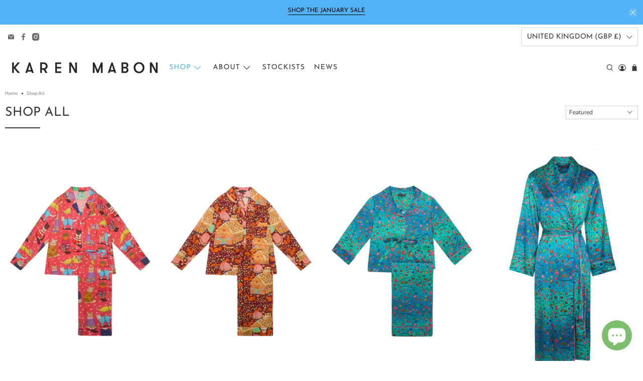

--- FILE ---
content_type: text/html; charset=utf-8
request_url: https://www.karenmabon.com/collections/shop-all
body_size: 61462
content:


 <!doctype html>
<html class="no-js no-touch" lang="en">
<head>
<meta name="google-site-verification" content="pn1AQ5R4-KcnkjyHINC70UPKJNBtwMQZ1ZQrZp-rUYY" />
<!-- Google tag (gtag.js) -->
<script async src="https://www.googletagmanager.com/gtag/js?id=AW-980120834"></script>
<script>
  window.dataLayer = window.dataLayer || [];
  function gtag(){dataLayer.push(arguments);}
  gtag('js', new Date());

  gtag('config', 'AW-980120834');
</script> <script>
    window.Store = window.Store || {};
    window.Store.id = 14180030;</script> <meta charset="utf-8"> <meta http-equiv="cleartype" content="on"> <meta name="robots" content="index,follow"> <meta name="viewport" content="width=device-width,initial-scale=1"> <meta name="theme-color" content="#ffffff"> <link rel="canonical" href="https://www.karenmabon.com/collections/shop-all"><title>Shop All - Karen Mabon Ltd</title> <!-- DNS prefetches --> <link rel="dns-prefetch" href="https://cdn.shopify.com"> <link rel="dns-prefetch" href="https://fonts.shopify.com"> <link rel="dns-prefetch" href="https://monorail-edge.shopifysvc.com"> <link rel="dns-prefetch" href="https://ajax.googleapis.com"> <!-- Preconnects --> <link rel="preconnect" href="https://cdn.shopify.com" crossorigin> <link rel="preconnect" href="https://fonts.shopify.com" crossorigin> <link rel="preconnect" href="https://monorail-edge.shopifysvc.com"> <link rel="preconnect" href="https://ajax.googleapis.com"> <!-- Preloads --> <!-- Preload CSS --> <link rel="preload" href="//www.karenmabon.com/cdn/shop/t/17/assets/fancybox.css?v=30466120580444283401704920583" as="style"> <link rel="preload" href="//www.karenmabon.com/cdn/shop/t/17/assets/styles.css?v=15657864966320032451758788483" as="style"> <!-- Preload JS --> <link rel="preload" href="https://ajax.googleapis.com/ajax/libs/jquery/3.6.0/jquery.min.js" as="script"> <link rel="preload" href="//www.karenmabon.com/cdn/shop/t/17/assets/vendors.js?v=11282825012671617991704920583" as="script"> <link rel="preload" href="//www.karenmabon.com/cdn/shop/t/17/assets/utilities.js?v=17547107198205258051704920583" as="script"> <link rel="preload" href="//www.karenmabon.com/cdn/shop/t/17/assets/app.js?v=157226998940186471041704920614" as="script"> <link rel="preload" href="/services/javascripts/currencies.js" as="script"> <link rel="preload" href="//www.karenmabon.com/cdn/shop/t/17/assets/currencyConversion.js?v=131509219858779596601704920583" as="script"> <!-- CSS for Flex --> <link rel="stylesheet" href="//www.karenmabon.com/cdn/shop/t/17/assets/fancybox.css?v=30466120580444283401704920583"> <link rel="stylesheet" href="//www.karenmabon.com/cdn/shop/t/17/assets/styles.css?v=15657864966320032451758788483"> <script>
    window.PXUTheme = window.PXUTheme || {};
    window.PXUTheme.version = '5.0.1';
    window.PXUTheme.name = 'Flex';</script> <script>
    

window.PXUTheme = window.PXUTheme || {};


window.PXUTheme.info = {
  name: 'Flex',
  version: '3.0.0'
}


window.PXUTheme.currency = {};
window.PXUTheme.currency.show_multiple_currencies = null;
window.PXUTheme.currency.presentment_currency = "GBP";
window.PXUTheme.currency.default_currency = "GBP";
window.PXUTheme.currency.display_format = null;
window.PXUTheme.currency.money_format = "";
window.PXUTheme.currency.money_format_no_currency = "£{{amount}}";
window.PXUTheme.currency.money_format_currency = "£{{amount}} GBP";
window.PXUTheme.currency.native_multi_currency = true;
window.PXUTheme.currency.iso_code = "GBP";
window.PXUTheme.currency.symbol = "£";



window.PXUTheme.allCountryOptionTags = "\u003coption value=\"United Kingdom\" data-provinces=\"[[\u0026quot;British Forces\u0026quot;,\u0026quot;British Forces\u0026quot;],[\u0026quot;England\u0026quot;,\u0026quot;England\u0026quot;],[\u0026quot;Northern Ireland\u0026quot;,\u0026quot;Northern Ireland\u0026quot;],[\u0026quot;Scotland\u0026quot;,\u0026quot;Scotland\u0026quot;],[\u0026quot;Wales\u0026quot;,\u0026quot;Wales\u0026quot;]]\"\u003eUnited Kingdom\u003c\/option\u003e\n\u003coption value=\"United States\" data-provinces=\"[[\u0026quot;Alabama\u0026quot;,\u0026quot;Alabama\u0026quot;],[\u0026quot;Alaska\u0026quot;,\u0026quot;Alaska\u0026quot;],[\u0026quot;American Samoa\u0026quot;,\u0026quot;American Samoa\u0026quot;],[\u0026quot;Arizona\u0026quot;,\u0026quot;Arizona\u0026quot;],[\u0026quot;Arkansas\u0026quot;,\u0026quot;Arkansas\u0026quot;],[\u0026quot;Armed Forces Americas\u0026quot;,\u0026quot;Armed Forces Americas\u0026quot;],[\u0026quot;Armed Forces Europe\u0026quot;,\u0026quot;Armed Forces Europe\u0026quot;],[\u0026quot;Armed Forces Pacific\u0026quot;,\u0026quot;Armed Forces Pacific\u0026quot;],[\u0026quot;California\u0026quot;,\u0026quot;California\u0026quot;],[\u0026quot;Colorado\u0026quot;,\u0026quot;Colorado\u0026quot;],[\u0026quot;Connecticut\u0026quot;,\u0026quot;Connecticut\u0026quot;],[\u0026quot;Delaware\u0026quot;,\u0026quot;Delaware\u0026quot;],[\u0026quot;District of Columbia\u0026quot;,\u0026quot;Washington DC\u0026quot;],[\u0026quot;Federated States of Micronesia\u0026quot;,\u0026quot;Micronesia\u0026quot;],[\u0026quot;Florida\u0026quot;,\u0026quot;Florida\u0026quot;],[\u0026quot;Georgia\u0026quot;,\u0026quot;Georgia\u0026quot;],[\u0026quot;Guam\u0026quot;,\u0026quot;Guam\u0026quot;],[\u0026quot;Hawaii\u0026quot;,\u0026quot;Hawaii\u0026quot;],[\u0026quot;Idaho\u0026quot;,\u0026quot;Idaho\u0026quot;],[\u0026quot;Illinois\u0026quot;,\u0026quot;Illinois\u0026quot;],[\u0026quot;Indiana\u0026quot;,\u0026quot;Indiana\u0026quot;],[\u0026quot;Iowa\u0026quot;,\u0026quot;Iowa\u0026quot;],[\u0026quot;Kansas\u0026quot;,\u0026quot;Kansas\u0026quot;],[\u0026quot;Kentucky\u0026quot;,\u0026quot;Kentucky\u0026quot;],[\u0026quot;Louisiana\u0026quot;,\u0026quot;Louisiana\u0026quot;],[\u0026quot;Maine\u0026quot;,\u0026quot;Maine\u0026quot;],[\u0026quot;Marshall Islands\u0026quot;,\u0026quot;Marshall Islands\u0026quot;],[\u0026quot;Maryland\u0026quot;,\u0026quot;Maryland\u0026quot;],[\u0026quot;Massachusetts\u0026quot;,\u0026quot;Massachusetts\u0026quot;],[\u0026quot;Michigan\u0026quot;,\u0026quot;Michigan\u0026quot;],[\u0026quot;Minnesota\u0026quot;,\u0026quot;Minnesota\u0026quot;],[\u0026quot;Mississippi\u0026quot;,\u0026quot;Mississippi\u0026quot;],[\u0026quot;Missouri\u0026quot;,\u0026quot;Missouri\u0026quot;],[\u0026quot;Montana\u0026quot;,\u0026quot;Montana\u0026quot;],[\u0026quot;Nebraska\u0026quot;,\u0026quot;Nebraska\u0026quot;],[\u0026quot;Nevada\u0026quot;,\u0026quot;Nevada\u0026quot;],[\u0026quot;New Hampshire\u0026quot;,\u0026quot;New Hampshire\u0026quot;],[\u0026quot;New Jersey\u0026quot;,\u0026quot;New Jersey\u0026quot;],[\u0026quot;New Mexico\u0026quot;,\u0026quot;New Mexico\u0026quot;],[\u0026quot;New York\u0026quot;,\u0026quot;New York\u0026quot;],[\u0026quot;North Carolina\u0026quot;,\u0026quot;North Carolina\u0026quot;],[\u0026quot;North Dakota\u0026quot;,\u0026quot;North Dakota\u0026quot;],[\u0026quot;Northern Mariana Islands\u0026quot;,\u0026quot;Northern Mariana Islands\u0026quot;],[\u0026quot;Ohio\u0026quot;,\u0026quot;Ohio\u0026quot;],[\u0026quot;Oklahoma\u0026quot;,\u0026quot;Oklahoma\u0026quot;],[\u0026quot;Oregon\u0026quot;,\u0026quot;Oregon\u0026quot;],[\u0026quot;Palau\u0026quot;,\u0026quot;Palau\u0026quot;],[\u0026quot;Pennsylvania\u0026quot;,\u0026quot;Pennsylvania\u0026quot;],[\u0026quot;Puerto Rico\u0026quot;,\u0026quot;Puerto Rico\u0026quot;],[\u0026quot;Rhode Island\u0026quot;,\u0026quot;Rhode Island\u0026quot;],[\u0026quot;South Carolina\u0026quot;,\u0026quot;South Carolina\u0026quot;],[\u0026quot;South Dakota\u0026quot;,\u0026quot;South Dakota\u0026quot;],[\u0026quot;Tennessee\u0026quot;,\u0026quot;Tennessee\u0026quot;],[\u0026quot;Texas\u0026quot;,\u0026quot;Texas\u0026quot;],[\u0026quot;Utah\u0026quot;,\u0026quot;Utah\u0026quot;],[\u0026quot;Vermont\u0026quot;,\u0026quot;Vermont\u0026quot;],[\u0026quot;Virgin Islands\u0026quot;,\u0026quot;U.S. Virgin Islands\u0026quot;],[\u0026quot;Virginia\u0026quot;,\u0026quot;Virginia\u0026quot;],[\u0026quot;Washington\u0026quot;,\u0026quot;Washington\u0026quot;],[\u0026quot;West Virginia\u0026quot;,\u0026quot;West Virginia\u0026quot;],[\u0026quot;Wisconsin\u0026quot;,\u0026quot;Wisconsin\u0026quot;],[\u0026quot;Wyoming\u0026quot;,\u0026quot;Wyoming\u0026quot;]]\"\u003eUnited States\u003c\/option\u003e\n\u003coption value=\"Switzerland\" data-provinces=\"[]\"\u003eSwitzerland\u003c\/option\u003e\n\u003coption value=\"France\" data-provinces=\"[]\"\u003eFrance\u003c\/option\u003e\n\u003coption value=\"---\" data-provinces=\"[]\"\u003e---\u003c\/option\u003e\n\u003coption value=\"Afghanistan\" data-provinces=\"[]\"\u003eAfghanistan\u003c\/option\u003e\n\u003coption value=\"Aland Islands\" data-provinces=\"[]\"\u003eÅland Islands\u003c\/option\u003e\n\u003coption value=\"Albania\" data-provinces=\"[]\"\u003eAlbania\u003c\/option\u003e\n\u003coption value=\"Algeria\" data-provinces=\"[]\"\u003eAlgeria\u003c\/option\u003e\n\u003coption value=\"Andorra\" data-provinces=\"[]\"\u003eAndorra\u003c\/option\u003e\n\u003coption value=\"Angola\" data-provinces=\"[]\"\u003eAngola\u003c\/option\u003e\n\u003coption value=\"Anguilla\" data-provinces=\"[]\"\u003eAnguilla\u003c\/option\u003e\n\u003coption value=\"Antigua And Barbuda\" data-provinces=\"[]\"\u003eAntigua \u0026 Barbuda\u003c\/option\u003e\n\u003coption value=\"Argentina\" data-provinces=\"[[\u0026quot;Buenos Aires\u0026quot;,\u0026quot;Buenos Aires Province\u0026quot;],[\u0026quot;Catamarca\u0026quot;,\u0026quot;Catamarca\u0026quot;],[\u0026quot;Chaco\u0026quot;,\u0026quot;Chaco\u0026quot;],[\u0026quot;Chubut\u0026quot;,\u0026quot;Chubut\u0026quot;],[\u0026quot;Ciudad Autónoma de Buenos Aires\u0026quot;,\u0026quot;Buenos Aires (Autonomous City)\u0026quot;],[\u0026quot;Corrientes\u0026quot;,\u0026quot;Corrientes\u0026quot;],[\u0026quot;Córdoba\u0026quot;,\u0026quot;Córdoba\u0026quot;],[\u0026quot;Entre Ríos\u0026quot;,\u0026quot;Entre Ríos\u0026quot;],[\u0026quot;Formosa\u0026quot;,\u0026quot;Formosa\u0026quot;],[\u0026quot;Jujuy\u0026quot;,\u0026quot;Jujuy\u0026quot;],[\u0026quot;La Pampa\u0026quot;,\u0026quot;La Pampa\u0026quot;],[\u0026quot;La Rioja\u0026quot;,\u0026quot;La Rioja\u0026quot;],[\u0026quot;Mendoza\u0026quot;,\u0026quot;Mendoza\u0026quot;],[\u0026quot;Misiones\u0026quot;,\u0026quot;Misiones\u0026quot;],[\u0026quot;Neuquén\u0026quot;,\u0026quot;Neuquén\u0026quot;],[\u0026quot;Río Negro\u0026quot;,\u0026quot;Río Negro\u0026quot;],[\u0026quot;Salta\u0026quot;,\u0026quot;Salta\u0026quot;],[\u0026quot;San Juan\u0026quot;,\u0026quot;San Juan\u0026quot;],[\u0026quot;San Luis\u0026quot;,\u0026quot;San Luis\u0026quot;],[\u0026quot;Santa Cruz\u0026quot;,\u0026quot;Santa Cruz\u0026quot;],[\u0026quot;Santa Fe\u0026quot;,\u0026quot;Santa Fe\u0026quot;],[\u0026quot;Santiago Del Estero\u0026quot;,\u0026quot;Santiago del Estero\u0026quot;],[\u0026quot;Tierra Del Fuego\u0026quot;,\u0026quot;Tierra del Fuego\u0026quot;],[\u0026quot;Tucumán\u0026quot;,\u0026quot;Tucumán\u0026quot;]]\"\u003eArgentina\u003c\/option\u003e\n\u003coption value=\"Armenia\" data-provinces=\"[]\"\u003eArmenia\u003c\/option\u003e\n\u003coption value=\"Aruba\" data-provinces=\"[]\"\u003eAruba\u003c\/option\u003e\n\u003coption value=\"Ascension Island\" data-provinces=\"[]\"\u003eAscension Island\u003c\/option\u003e\n\u003coption value=\"Australia\" data-provinces=\"[[\u0026quot;Australian Capital Territory\u0026quot;,\u0026quot;Australian Capital Territory\u0026quot;],[\u0026quot;New South Wales\u0026quot;,\u0026quot;New South Wales\u0026quot;],[\u0026quot;Northern Territory\u0026quot;,\u0026quot;Northern Territory\u0026quot;],[\u0026quot;Queensland\u0026quot;,\u0026quot;Queensland\u0026quot;],[\u0026quot;South Australia\u0026quot;,\u0026quot;South Australia\u0026quot;],[\u0026quot;Tasmania\u0026quot;,\u0026quot;Tasmania\u0026quot;],[\u0026quot;Victoria\u0026quot;,\u0026quot;Victoria\u0026quot;],[\u0026quot;Western Australia\u0026quot;,\u0026quot;Western Australia\u0026quot;]]\"\u003eAustralia\u003c\/option\u003e\n\u003coption value=\"Austria\" data-provinces=\"[]\"\u003eAustria\u003c\/option\u003e\n\u003coption value=\"Azerbaijan\" data-provinces=\"[]\"\u003eAzerbaijan\u003c\/option\u003e\n\u003coption value=\"Bahamas\" data-provinces=\"[]\"\u003eBahamas\u003c\/option\u003e\n\u003coption value=\"Bahrain\" data-provinces=\"[]\"\u003eBahrain\u003c\/option\u003e\n\u003coption value=\"Bangladesh\" data-provinces=\"[]\"\u003eBangladesh\u003c\/option\u003e\n\u003coption value=\"Barbados\" data-provinces=\"[]\"\u003eBarbados\u003c\/option\u003e\n\u003coption value=\"Belarus\" data-provinces=\"[]\"\u003eBelarus\u003c\/option\u003e\n\u003coption value=\"Belgium\" data-provinces=\"[]\"\u003eBelgium\u003c\/option\u003e\n\u003coption value=\"Belize\" data-provinces=\"[]\"\u003eBelize\u003c\/option\u003e\n\u003coption value=\"Benin\" data-provinces=\"[]\"\u003eBenin\u003c\/option\u003e\n\u003coption value=\"Bermuda\" data-provinces=\"[]\"\u003eBermuda\u003c\/option\u003e\n\u003coption value=\"Bhutan\" data-provinces=\"[]\"\u003eBhutan\u003c\/option\u003e\n\u003coption value=\"Bolivia\" data-provinces=\"[]\"\u003eBolivia\u003c\/option\u003e\n\u003coption value=\"Bosnia And Herzegovina\" data-provinces=\"[]\"\u003eBosnia \u0026 Herzegovina\u003c\/option\u003e\n\u003coption value=\"Botswana\" data-provinces=\"[]\"\u003eBotswana\u003c\/option\u003e\n\u003coption value=\"Brazil\" data-provinces=\"[[\u0026quot;Acre\u0026quot;,\u0026quot;Acre\u0026quot;],[\u0026quot;Alagoas\u0026quot;,\u0026quot;Alagoas\u0026quot;],[\u0026quot;Amapá\u0026quot;,\u0026quot;Amapá\u0026quot;],[\u0026quot;Amazonas\u0026quot;,\u0026quot;Amazonas\u0026quot;],[\u0026quot;Bahia\u0026quot;,\u0026quot;Bahia\u0026quot;],[\u0026quot;Ceará\u0026quot;,\u0026quot;Ceará\u0026quot;],[\u0026quot;Distrito Federal\u0026quot;,\u0026quot;Federal District\u0026quot;],[\u0026quot;Espírito Santo\u0026quot;,\u0026quot;Espírito Santo\u0026quot;],[\u0026quot;Goiás\u0026quot;,\u0026quot;Goiás\u0026quot;],[\u0026quot;Maranhão\u0026quot;,\u0026quot;Maranhão\u0026quot;],[\u0026quot;Mato Grosso\u0026quot;,\u0026quot;Mato Grosso\u0026quot;],[\u0026quot;Mato Grosso do Sul\u0026quot;,\u0026quot;Mato Grosso do Sul\u0026quot;],[\u0026quot;Minas Gerais\u0026quot;,\u0026quot;Minas Gerais\u0026quot;],[\u0026quot;Paraná\u0026quot;,\u0026quot;Paraná\u0026quot;],[\u0026quot;Paraíba\u0026quot;,\u0026quot;Paraíba\u0026quot;],[\u0026quot;Pará\u0026quot;,\u0026quot;Pará\u0026quot;],[\u0026quot;Pernambuco\u0026quot;,\u0026quot;Pernambuco\u0026quot;],[\u0026quot;Piauí\u0026quot;,\u0026quot;Piauí\u0026quot;],[\u0026quot;Rio Grande do Norte\u0026quot;,\u0026quot;Rio Grande do Norte\u0026quot;],[\u0026quot;Rio Grande do Sul\u0026quot;,\u0026quot;Rio Grande do Sul\u0026quot;],[\u0026quot;Rio de Janeiro\u0026quot;,\u0026quot;Rio de Janeiro\u0026quot;],[\u0026quot;Rondônia\u0026quot;,\u0026quot;Rondônia\u0026quot;],[\u0026quot;Roraima\u0026quot;,\u0026quot;Roraima\u0026quot;],[\u0026quot;Santa Catarina\u0026quot;,\u0026quot;Santa Catarina\u0026quot;],[\u0026quot;Sergipe\u0026quot;,\u0026quot;Sergipe\u0026quot;],[\u0026quot;São Paulo\u0026quot;,\u0026quot;São Paulo\u0026quot;],[\u0026quot;Tocantins\u0026quot;,\u0026quot;Tocantins\u0026quot;]]\"\u003eBrazil\u003c\/option\u003e\n\u003coption value=\"British Indian Ocean Territory\" data-provinces=\"[]\"\u003eBritish Indian Ocean Territory\u003c\/option\u003e\n\u003coption value=\"Virgin Islands, British\" data-provinces=\"[]\"\u003eBritish Virgin Islands\u003c\/option\u003e\n\u003coption value=\"Brunei\" data-provinces=\"[]\"\u003eBrunei\u003c\/option\u003e\n\u003coption value=\"Bulgaria\" data-provinces=\"[]\"\u003eBulgaria\u003c\/option\u003e\n\u003coption value=\"Burkina Faso\" data-provinces=\"[]\"\u003eBurkina Faso\u003c\/option\u003e\n\u003coption value=\"Burundi\" data-provinces=\"[]\"\u003eBurundi\u003c\/option\u003e\n\u003coption value=\"Cambodia\" data-provinces=\"[]\"\u003eCambodia\u003c\/option\u003e\n\u003coption value=\"Republic of Cameroon\" data-provinces=\"[]\"\u003eCameroon\u003c\/option\u003e\n\u003coption value=\"Canada\" data-provinces=\"[[\u0026quot;Alberta\u0026quot;,\u0026quot;Alberta\u0026quot;],[\u0026quot;British Columbia\u0026quot;,\u0026quot;British Columbia\u0026quot;],[\u0026quot;Manitoba\u0026quot;,\u0026quot;Manitoba\u0026quot;],[\u0026quot;New Brunswick\u0026quot;,\u0026quot;New Brunswick\u0026quot;],[\u0026quot;Newfoundland and Labrador\u0026quot;,\u0026quot;Newfoundland and Labrador\u0026quot;],[\u0026quot;Northwest Territories\u0026quot;,\u0026quot;Northwest Territories\u0026quot;],[\u0026quot;Nova Scotia\u0026quot;,\u0026quot;Nova Scotia\u0026quot;],[\u0026quot;Nunavut\u0026quot;,\u0026quot;Nunavut\u0026quot;],[\u0026quot;Ontario\u0026quot;,\u0026quot;Ontario\u0026quot;],[\u0026quot;Prince Edward Island\u0026quot;,\u0026quot;Prince Edward Island\u0026quot;],[\u0026quot;Quebec\u0026quot;,\u0026quot;Quebec\u0026quot;],[\u0026quot;Saskatchewan\u0026quot;,\u0026quot;Saskatchewan\u0026quot;],[\u0026quot;Yukon\u0026quot;,\u0026quot;Yukon\u0026quot;]]\"\u003eCanada\u003c\/option\u003e\n\u003coption value=\"Cape Verde\" data-provinces=\"[]\"\u003eCape Verde\u003c\/option\u003e\n\u003coption value=\"Caribbean Netherlands\" data-provinces=\"[]\"\u003eCaribbean Netherlands\u003c\/option\u003e\n\u003coption value=\"Cayman Islands\" data-provinces=\"[]\"\u003eCayman Islands\u003c\/option\u003e\n\u003coption value=\"Central African Republic\" data-provinces=\"[]\"\u003eCentral African Republic\u003c\/option\u003e\n\u003coption value=\"Chad\" data-provinces=\"[]\"\u003eChad\u003c\/option\u003e\n\u003coption value=\"Chile\" data-provinces=\"[[\u0026quot;Antofagasta\u0026quot;,\u0026quot;Antofagasta\u0026quot;],[\u0026quot;Araucanía\u0026quot;,\u0026quot;Araucanía\u0026quot;],[\u0026quot;Arica and Parinacota\u0026quot;,\u0026quot;Arica y Parinacota\u0026quot;],[\u0026quot;Atacama\u0026quot;,\u0026quot;Atacama\u0026quot;],[\u0026quot;Aysén\u0026quot;,\u0026quot;Aysén\u0026quot;],[\u0026quot;Biobío\u0026quot;,\u0026quot;Bío Bío\u0026quot;],[\u0026quot;Coquimbo\u0026quot;,\u0026quot;Coquimbo\u0026quot;],[\u0026quot;Los Lagos\u0026quot;,\u0026quot;Los Lagos\u0026quot;],[\u0026quot;Los Ríos\u0026quot;,\u0026quot;Los Ríos\u0026quot;],[\u0026quot;Magallanes\u0026quot;,\u0026quot;Magallanes Region\u0026quot;],[\u0026quot;Maule\u0026quot;,\u0026quot;Maule\u0026quot;],[\u0026quot;O\u0026#39;Higgins\u0026quot;,\u0026quot;Libertador General Bernardo O’Higgins\u0026quot;],[\u0026quot;Santiago\u0026quot;,\u0026quot;Santiago Metropolitan\u0026quot;],[\u0026quot;Tarapacá\u0026quot;,\u0026quot;Tarapacá\u0026quot;],[\u0026quot;Valparaíso\u0026quot;,\u0026quot;Valparaíso\u0026quot;],[\u0026quot;Ñuble\u0026quot;,\u0026quot;Ñuble\u0026quot;]]\"\u003eChile\u003c\/option\u003e\n\u003coption value=\"China\" data-provinces=\"[[\u0026quot;Anhui\u0026quot;,\u0026quot;Anhui\u0026quot;],[\u0026quot;Beijing\u0026quot;,\u0026quot;Beijing\u0026quot;],[\u0026quot;Chongqing\u0026quot;,\u0026quot;Chongqing\u0026quot;],[\u0026quot;Fujian\u0026quot;,\u0026quot;Fujian\u0026quot;],[\u0026quot;Gansu\u0026quot;,\u0026quot;Gansu\u0026quot;],[\u0026quot;Guangdong\u0026quot;,\u0026quot;Guangdong\u0026quot;],[\u0026quot;Guangxi\u0026quot;,\u0026quot;Guangxi\u0026quot;],[\u0026quot;Guizhou\u0026quot;,\u0026quot;Guizhou\u0026quot;],[\u0026quot;Hainan\u0026quot;,\u0026quot;Hainan\u0026quot;],[\u0026quot;Hebei\u0026quot;,\u0026quot;Hebei\u0026quot;],[\u0026quot;Heilongjiang\u0026quot;,\u0026quot;Heilongjiang\u0026quot;],[\u0026quot;Henan\u0026quot;,\u0026quot;Henan\u0026quot;],[\u0026quot;Hubei\u0026quot;,\u0026quot;Hubei\u0026quot;],[\u0026quot;Hunan\u0026quot;,\u0026quot;Hunan\u0026quot;],[\u0026quot;Inner Mongolia\u0026quot;,\u0026quot;Inner Mongolia\u0026quot;],[\u0026quot;Jiangsu\u0026quot;,\u0026quot;Jiangsu\u0026quot;],[\u0026quot;Jiangxi\u0026quot;,\u0026quot;Jiangxi\u0026quot;],[\u0026quot;Jilin\u0026quot;,\u0026quot;Jilin\u0026quot;],[\u0026quot;Liaoning\u0026quot;,\u0026quot;Liaoning\u0026quot;],[\u0026quot;Ningxia\u0026quot;,\u0026quot;Ningxia\u0026quot;],[\u0026quot;Qinghai\u0026quot;,\u0026quot;Qinghai\u0026quot;],[\u0026quot;Shaanxi\u0026quot;,\u0026quot;Shaanxi\u0026quot;],[\u0026quot;Shandong\u0026quot;,\u0026quot;Shandong\u0026quot;],[\u0026quot;Shanghai\u0026quot;,\u0026quot;Shanghai\u0026quot;],[\u0026quot;Shanxi\u0026quot;,\u0026quot;Shanxi\u0026quot;],[\u0026quot;Sichuan\u0026quot;,\u0026quot;Sichuan\u0026quot;],[\u0026quot;Tianjin\u0026quot;,\u0026quot;Tianjin\u0026quot;],[\u0026quot;Xinjiang\u0026quot;,\u0026quot;Xinjiang\u0026quot;],[\u0026quot;Xizang\u0026quot;,\u0026quot;Tibet\u0026quot;],[\u0026quot;Yunnan\u0026quot;,\u0026quot;Yunnan\u0026quot;],[\u0026quot;Zhejiang\u0026quot;,\u0026quot;Zhejiang\u0026quot;]]\"\u003eChina\u003c\/option\u003e\n\u003coption value=\"Christmas Island\" data-provinces=\"[]\"\u003eChristmas Island\u003c\/option\u003e\n\u003coption value=\"Cocos (Keeling) Islands\" data-provinces=\"[]\"\u003eCocos (Keeling) Islands\u003c\/option\u003e\n\u003coption value=\"Colombia\" data-provinces=\"[[\u0026quot;Amazonas\u0026quot;,\u0026quot;Amazonas\u0026quot;],[\u0026quot;Antioquia\u0026quot;,\u0026quot;Antioquia\u0026quot;],[\u0026quot;Arauca\u0026quot;,\u0026quot;Arauca\u0026quot;],[\u0026quot;Atlántico\u0026quot;,\u0026quot;Atlántico\u0026quot;],[\u0026quot;Bogotá, D.C.\u0026quot;,\u0026quot;Capital District\u0026quot;],[\u0026quot;Bolívar\u0026quot;,\u0026quot;Bolívar\u0026quot;],[\u0026quot;Boyacá\u0026quot;,\u0026quot;Boyacá\u0026quot;],[\u0026quot;Caldas\u0026quot;,\u0026quot;Caldas\u0026quot;],[\u0026quot;Caquetá\u0026quot;,\u0026quot;Caquetá\u0026quot;],[\u0026quot;Casanare\u0026quot;,\u0026quot;Casanare\u0026quot;],[\u0026quot;Cauca\u0026quot;,\u0026quot;Cauca\u0026quot;],[\u0026quot;Cesar\u0026quot;,\u0026quot;Cesar\u0026quot;],[\u0026quot;Chocó\u0026quot;,\u0026quot;Chocó\u0026quot;],[\u0026quot;Cundinamarca\u0026quot;,\u0026quot;Cundinamarca\u0026quot;],[\u0026quot;Córdoba\u0026quot;,\u0026quot;Córdoba\u0026quot;],[\u0026quot;Guainía\u0026quot;,\u0026quot;Guainía\u0026quot;],[\u0026quot;Guaviare\u0026quot;,\u0026quot;Guaviare\u0026quot;],[\u0026quot;Huila\u0026quot;,\u0026quot;Huila\u0026quot;],[\u0026quot;La Guajira\u0026quot;,\u0026quot;La Guajira\u0026quot;],[\u0026quot;Magdalena\u0026quot;,\u0026quot;Magdalena\u0026quot;],[\u0026quot;Meta\u0026quot;,\u0026quot;Meta\u0026quot;],[\u0026quot;Nariño\u0026quot;,\u0026quot;Nariño\u0026quot;],[\u0026quot;Norte de Santander\u0026quot;,\u0026quot;Norte de Santander\u0026quot;],[\u0026quot;Putumayo\u0026quot;,\u0026quot;Putumayo\u0026quot;],[\u0026quot;Quindío\u0026quot;,\u0026quot;Quindío\u0026quot;],[\u0026quot;Risaralda\u0026quot;,\u0026quot;Risaralda\u0026quot;],[\u0026quot;San Andrés, Providencia y Santa Catalina\u0026quot;,\u0026quot;San Andrés \\u0026 Providencia\u0026quot;],[\u0026quot;Santander\u0026quot;,\u0026quot;Santander\u0026quot;],[\u0026quot;Sucre\u0026quot;,\u0026quot;Sucre\u0026quot;],[\u0026quot;Tolima\u0026quot;,\u0026quot;Tolima\u0026quot;],[\u0026quot;Valle del Cauca\u0026quot;,\u0026quot;Valle del Cauca\u0026quot;],[\u0026quot;Vaupés\u0026quot;,\u0026quot;Vaupés\u0026quot;],[\u0026quot;Vichada\u0026quot;,\u0026quot;Vichada\u0026quot;]]\"\u003eColombia\u003c\/option\u003e\n\u003coption value=\"Comoros\" data-provinces=\"[]\"\u003eComoros\u003c\/option\u003e\n\u003coption value=\"Congo\" data-provinces=\"[]\"\u003eCongo - Brazzaville\u003c\/option\u003e\n\u003coption value=\"Congo, The Democratic Republic Of The\" data-provinces=\"[]\"\u003eCongo - Kinshasa\u003c\/option\u003e\n\u003coption value=\"Cook Islands\" data-provinces=\"[]\"\u003eCook Islands\u003c\/option\u003e\n\u003coption value=\"Costa Rica\" data-provinces=\"[[\u0026quot;Alajuela\u0026quot;,\u0026quot;Alajuela\u0026quot;],[\u0026quot;Cartago\u0026quot;,\u0026quot;Cartago\u0026quot;],[\u0026quot;Guanacaste\u0026quot;,\u0026quot;Guanacaste\u0026quot;],[\u0026quot;Heredia\u0026quot;,\u0026quot;Heredia\u0026quot;],[\u0026quot;Limón\u0026quot;,\u0026quot;Limón\u0026quot;],[\u0026quot;Puntarenas\u0026quot;,\u0026quot;Puntarenas\u0026quot;],[\u0026quot;San José\u0026quot;,\u0026quot;San José\u0026quot;]]\"\u003eCosta Rica\u003c\/option\u003e\n\u003coption value=\"Croatia\" data-provinces=\"[]\"\u003eCroatia\u003c\/option\u003e\n\u003coption value=\"Curaçao\" data-provinces=\"[]\"\u003eCuraçao\u003c\/option\u003e\n\u003coption value=\"Cyprus\" data-provinces=\"[]\"\u003eCyprus\u003c\/option\u003e\n\u003coption value=\"Czech Republic\" data-provinces=\"[]\"\u003eCzechia\u003c\/option\u003e\n\u003coption value=\"Côte d'Ivoire\" data-provinces=\"[]\"\u003eCôte d’Ivoire\u003c\/option\u003e\n\u003coption value=\"Denmark\" data-provinces=\"[]\"\u003eDenmark\u003c\/option\u003e\n\u003coption value=\"Djibouti\" data-provinces=\"[]\"\u003eDjibouti\u003c\/option\u003e\n\u003coption value=\"Dominica\" data-provinces=\"[]\"\u003eDominica\u003c\/option\u003e\n\u003coption value=\"Dominican Republic\" data-provinces=\"[]\"\u003eDominican Republic\u003c\/option\u003e\n\u003coption value=\"Ecuador\" data-provinces=\"[]\"\u003eEcuador\u003c\/option\u003e\n\u003coption value=\"Egypt\" data-provinces=\"[[\u0026quot;6th of October\u0026quot;,\u0026quot;6th of October\u0026quot;],[\u0026quot;Al Sharqia\u0026quot;,\u0026quot;Al Sharqia\u0026quot;],[\u0026quot;Alexandria\u0026quot;,\u0026quot;Alexandria\u0026quot;],[\u0026quot;Aswan\u0026quot;,\u0026quot;Aswan\u0026quot;],[\u0026quot;Asyut\u0026quot;,\u0026quot;Asyut\u0026quot;],[\u0026quot;Beheira\u0026quot;,\u0026quot;Beheira\u0026quot;],[\u0026quot;Beni Suef\u0026quot;,\u0026quot;Beni Suef\u0026quot;],[\u0026quot;Cairo\u0026quot;,\u0026quot;Cairo\u0026quot;],[\u0026quot;Dakahlia\u0026quot;,\u0026quot;Dakahlia\u0026quot;],[\u0026quot;Damietta\u0026quot;,\u0026quot;Damietta\u0026quot;],[\u0026quot;Faiyum\u0026quot;,\u0026quot;Faiyum\u0026quot;],[\u0026quot;Gharbia\u0026quot;,\u0026quot;Gharbia\u0026quot;],[\u0026quot;Giza\u0026quot;,\u0026quot;Giza\u0026quot;],[\u0026quot;Helwan\u0026quot;,\u0026quot;Helwan\u0026quot;],[\u0026quot;Ismailia\u0026quot;,\u0026quot;Ismailia\u0026quot;],[\u0026quot;Kafr el-Sheikh\u0026quot;,\u0026quot;Kafr el-Sheikh\u0026quot;],[\u0026quot;Luxor\u0026quot;,\u0026quot;Luxor\u0026quot;],[\u0026quot;Matrouh\u0026quot;,\u0026quot;Matrouh\u0026quot;],[\u0026quot;Minya\u0026quot;,\u0026quot;Minya\u0026quot;],[\u0026quot;Monufia\u0026quot;,\u0026quot;Monufia\u0026quot;],[\u0026quot;New Valley\u0026quot;,\u0026quot;New Valley\u0026quot;],[\u0026quot;North Sinai\u0026quot;,\u0026quot;North Sinai\u0026quot;],[\u0026quot;Port Said\u0026quot;,\u0026quot;Port Said\u0026quot;],[\u0026quot;Qalyubia\u0026quot;,\u0026quot;Qalyubia\u0026quot;],[\u0026quot;Qena\u0026quot;,\u0026quot;Qena\u0026quot;],[\u0026quot;Red Sea\u0026quot;,\u0026quot;Red Sea\u0026quot;],[\u0026quot;Sohag\u0026quot;,\u0026quot;Sohag\u0026quot;],[\u0026quot;South Sinai\u0026quot;,\u0026quot;South Sinai\u0026quot;],[\u0026quot;Suez\u0026quot;,\u0026quot;Suez\u0026quot;]]\"\u003eEgypt\u003c\/option\u003e\n\u003coption value=\"El Salvador\" data-provinces=\"[[\u0026quot;Ahuachapán\u0026quot;,\u0026quot;Ahuachapán\u0026quot;],[\u0026quot;Cabañas\u0026quot;,\u0026quot;Cabañas\u0026quot;],[\u0026quot;Chalatenango\u0026quot;,\u0026quot;Chalatenango\u0026quot;],[\u0026quot;Cuscatlán\u0026quot;,\u0026quot;Cuscatlán\u0026quot;],[\u0026quot;La Libertad\u0026quot;,\u0026quot;La Libertad\u0026quot;],[\u0026quot;La Paz\u0026quot;,\u0026quot;La Paz\u0026quot;],[\u0026quot;La Unión\u0026quot;,\u0026quot;La Unión\u0026quot;],[\u0026quot;Morazán\u0026quot;,\u0026quot;Morazán\u0026quot;],[\u0026quot;San Miguel\u0026quot;,\u0026quot;San Miguel\u0026quot;],[\u0026quot;San Salvador\u0026quot;,\u0026quot;San Salvador\u0026quot;],[\u0026quot;San Vicente\u0026quot;,\u0026quot;San Vicente\u0026quot;],[\u0026quot;Santa Ana\u0026quot;,\u0026quot;Santa Ana\u0026quot;],[\u0026quot;Sonsonate\u0026quot;,\u0026quot;Sonsonate\u0026quot;],[\u0026quot;Usulután\u0026quot;,\u0026quot;Usulután\u0026quot;]]\"\u003eEl Salvador\u003c\/option\u003e\n\u003coption value=\"Equatorial Guinea\" data-provinces=\"[]\"\u003eEquatorial Guinea\u003c\/option\u003e\n\u003coption value=\"Eritrea\" data-provinces=\"[]\"\u003eEritrea\u003c\/option\u003e\n\u003coption value=\"Estonia\" data-provinces=\"[]\"\u003eEstonia\u003c\/option\u003e\n\u003coption value=\"Eswatini\" data-provinces=\"[]\"\u003eEswatini\u003c\/option\u003e\n\u003coption value=\"Ethiopia\" data-provinces=\"[]\"\u003eEthiopia\u003c\/option\u003e\n\u003coption value=\"Falkland Islands (Malvinas)\" data-provinces=\"[]\"\u003eFalkland Islands\u003c\/option\u003e\n\u003coption value=\"Faroe Islands\" data-provinces=\"[]\"\u003eFaroe Islands\u003c\/option\u003e\n\u003coption value=\"Fiji\" data-provinces=\"[]\"\u003eFiji\u003c\/option\u003e\n\u003coption value=\"Finland\" data-provinces=\"[]\"\u003eFinland\u003c\/option\u003e\n\u003coption value=\"France\" data-provinces=\"[]\"\u003eFrance\u003c\/option\u003e\n\u003coption value=\"French Guiana\" data-provinces=\"[]\"\u003eFrench Guiana\u003c\/option\u003e\n\u003coption value=\"French Polynesia\" data-provinces=\"[]\"\u003eFrench Polynesia\u003c\/option\u003e\n\u003coption value=\"French Southern Territories\" data-provinces=\"[]\"\u003eFrench Southern Territories\u003c\/option\u003e\n\u003coption value=\"Gabon\" data-provinces=\"[]\"\u003eGabon\u003c\/option\u003e\n\u003coption value=\"Gambia\" data-provinces=\"[]\"\u003eGambia\u003c\/option\u003e\n\u003coption value=\"Georgia\" data-provinces=\"[]\"\u003eGeorgia\u003c\/option\u003e\n\u003coption value=\"Germany\" data-provinces=\"[]\"\u003eGermany\u003c\/option\u003e\n\u003coption value=\"Ghana\" data-provinces=\"[]\"\u003eGhana\u003c\/option\u003e\n\u003coption value=\"Gibraltar\" data-provinces=\"[]\"\u003eGibraltar\u003c\/option\u003e\n\u003coption value=\"Greece\" data-provinces=\"[]\"\u003eGreece\u003c\/option\u003e\n\u003coption value=\"Greenland\" data-provinces=\"[]\"\u003eGreenland\u003c\/option\u003e\n\u003coption value=\"Grenada\" data-provinces=\"[]\"\u003eGrenada\u003c\/option\u003e\n\u003coption value=\"Guadeloupe\" data-provinces=\"[]\"\u003eGuadeloupe\u003c\/option\u003e\n\u003coption value=\"Guatemala\" data-provinces=\"[[\u0026quot;Alta Verapaz\u0026quot;,\u0026quot;Alta Verapaz\u0026quot;],[\u0026quot;Baja Verapaz\u0026quot;,\u0026quot;Baja Verapaz\u0026quot;],[\u0026quot;Chimaltenango\u0026quot;,\u0026quot;Chimaltenango\u0026quot;],[\u0026quot;Chiquimula\u0026quot;,\u0026quot;Chiquimula\u0026quot;],[\u0026quot;El Progreso\u0026quot;,\u0026quot;El Progreso\u0026quot;],[\u0026quot;Escuintla\u0026quot;,\u0026quot;Escuintla\u0026quot;],[\u0026quot;Guatemala\u0026quot;,\u0026quot;Guatemala\u0026quot;],[\u0026quot;Huehuetenango\u0026quot;,\u0026quot;Huehuetenango\u0026quot;],[\u0026quot;Izabal\u0026quot;,\u0026quot;Izabal\u0026quot;],[\u0026quot;Jalapa\u0026quot;,\u0026quot;Jalapa\u0026quot;],[\u0026quot;Jutiapa\u0026quot;,\u0026quot;Jutiapa\u0026quot;],[\u0026quot;Petén\u0026quot;,\u0026quot;Petén\u0026quot;],[\u0026quot;Quetzaltenango\u0026quot;,\u0026quot;Quetzaltenango\u0026quot;],[\u0026quot;Quiché\u0026quot;,\u0026quot;Quiché\u0026quot;],[\u0026quot;Retalhuleu\u0026quot;,\u0026quot;Retalhuleu\u0026quot;],[\u0026quot;Sacatepéquez\u0026quot;,\u0026quot;Sacatepéquez\u0026quot;],[\u0026quot;San Marcos\u0026quot;,\u0026quot;San Marcos\u0026quot;],[\u0026quot;Santa Rosa\u0026quot;,\u0026quot;Santa Rosa\u0026quot;],[\u0026quot;Sololá\u0026quot;,\u0026quot;Sololá\u0026quot;],[\u0026quot;Suchitepéquez\u0026quot;,\u0026quot;Suchitepéquez\u0026quot;],[\u0026quot;Totonicapán\u0026quot;,\u0026quot;Totonicapán\u0026quot;],[\u0026quot;Zacapa\u0026quot;,\u0026quot;Zacapa\u0026quot;]]\"\u003eGuatemala\u003c\/option\u003e\n\u003coption value=\"Guernsey\" data-provinces=\"[]\"\u003eGuernsey\u003c\/option\u003e\n\u003coption value=\"Guinea\" data-provinces=\"[]\"\u003eGuinea\u003c\/option\u003e\n\u003coption value=\"Guinea Bissau\" data-provinces=\"[]\"\u003eGuinea-Bissau\u003c\/option\u003e\n\u003coption value=\"Guyana\" data-provinces=\"[]\"\u003eGuyana\u003c\/option\u003e\n\u003coption value=\"Haiti\" data-provinces=\"[]\"\u003eHaiti\u003c\/option\u003e\n\u003coption value=\"Honduras\" data-provinces=\"[]\"\u003eHonduras\u003c\/option\u003e\n\u003coption value=\"Hong Kong\" data-provinces=\"[[\u0026quot;Hong Kong Island\u0026quot;,\u0026quot;Hong Kong Island\u0026quot;],[\u0026quot;Kowloon\u0026quot;,\u0026quot;Kowloon\u0026quot;],[\u0026quot;New Territories\u0026quot;,\u0026quot;New Territories\u0026quot;]]\"\u003eHong Kong SAR\u003c\/option\u003e\n\u003coption value=\"Hungary\" data-provinces=\"[]\"\u003eHungary\u003c\/option\u003e\n\u003coption value=\"Iceland\" data-provinces=\"[]\"\u003eIceland\u003c\/option\u003e\n\u003coption value=\"India\" data-provinces=\"[[\u0026quot;Andaman and Nicobar Islands\u0026quot;,\u0026quot;Andaman and Nicobar Islands\u0026quot;],[\u0026quot;Andhra Pradesh\u0026quot;,\u0026quot;Andhra Pradesh\u0026quot;],[\u0026quot;Arunachal Pradesh\u0026quot;,\u0026quot;Arunachal Pradesh\u0026quot;],[\u0026quot;Assam\u0026quot;,\u0026quot;Assam\u0026quot;],[\u0026quot;Bihar\u0026quot;,\u0026quot;Bihar\u0026quot;],[\u0026quot;Chandigarh\u0026quot;,\u0026quot;Chandigarh\u0026quot;],[\u0026quot;Chhattisgarh\u0026quot;,\u0026quot;Chhattisgarh\u0026quot;],[\u0026quot;Dadra and Nagar Haveli\u0026quot;,\u0026quot;Dadra and Nagar Haveli\u0026quot;],[\u0026quot;Daman and Diu\u0026quot;,\u0026quot;Daman and Diu\u0026quot;],[\u0026quot;Delhi\u0026quot;,\u0026quot;Delhi\u0026quot;],[\u0026quot;Goa\u0026quot;,\u0026quot;Goa\u0026quot;],[\u0026quot;Gujarat\u0026quot;,\u0026quot;Gujarat\u0026quot;],[\u0026quot;Haryana\u0026quot;,\u0026quot;Haryana\u0026quot;],[\u0026quot;Himachal Pradesh\u0026quot;,\u0026quot;Himachal Pradesh\u0026quot;],[\u0026quot;Jammu and Kashmir\u0026quot;,\u0026quot;Jammu and Kashmir\u0026quot;],[\u0026quot;Jharkhand\u0026quot;,\u0026quot;Jharkhand\u0026quot;],[\u0026quot;Karnataka\u0026quot;,\u0026quot;Karnataka\u0026quot;],[\u0026quot;Kerala\u0026quot;,\u0026quot;Kerala\u0026quot;],[\u0026quot;Ladakh\u0026quot;,\u0026quot;Ladakh\u0026quot;],[\u0026quot;Lakshadweep\u0026quot;,\u0026quot;Lakshadweep\u0026quot;],[\u0026quot;Madhya Pradesh\u0026quot;,\u0026quot;Madhya Pradesh\u0026quot;],[\u0026quot;Maharashtra\u0026quot;,\u0026quot;Maharashtra\u0026quot;],[\u0026quot;Manipur\u0026quot;,\u0026quot;Manipur\u0026quot;],[\u0026quot;Meghalaya\u0026quot;,\u0026quot;Meghalaya\u0026quot;],[\u0026quot;Mizoram\u0026quot;,\u0026quot;Mizoram\u0026quot;],[\u0026quot;Nagaland\u0026quot;,\u0026quot;Nagaland\u0026quot;],[\u0026quot;Odisha\u0026quot;,\u0026quot;Odisha\u0026quot;],[\u0026quot;Puducherry\u0026quot;,\u0026quot;Puducherry\u0026quot;],[\u0026quot;Punjab\u0026quot;,\u0026quot;Punjab\u0026quot;],[\u0026quot;Rajasthan\u0026quot;,\u0026quot;Rajasthan\u0026quot;],[\u0026quot;Sikkim\u0026quot;,\u0026quot;Sikkim\u0026quot;],[\u0026quot;Tamil Nadu\u0026quot;,\u0026quot;Tamil Nadu\u0026quot;],[\u0026quot;Telangana\u0026quot;,\u0026quot;Telangana\u0026quot;],[\u0026quot;Tripura\u0026quot;,\u0026quot;Tripura\u0026quot;],[\u0026quot;Uttar Pradesh\u0026quot;,\u0026quot;Uttar Pradesh\u0026quot;],[\u0026quot;Uttarakhand\u0026quot;,\u0026quot;Uttarakhand\u0026quot;],[\u0026quot;West Bengal\u0026quot;,\u0026quot;West Bengal\u0026quot;]]\"\u003eIndia\u003c\/option\u003e\n\u003coption value=\"Indonesia\" data-provinces=\"[[\u0026quot;Aceh\u0026quot;,\u0026quot;Aceh\u0026quot;],[\u0026quot;Bali\u0026quot;,\u0026quot;Bali\u0026quot;],[\u0026quot;Bangka Belitung\u0026quot;,\u0026quot;Bangka–Belitung Islands\u0026quot;],[\u0026quot;Banten\u0026quot;,\u0026quot;Banten\u0026quot;],[\u0026quot;Bengkulu\u0026quot;,\u0026quot;Bengkulu\u0026quot;],[\u0026quot;Gorontalo\u0026quot;,\u0026quot;Gorontalo\u0026quot;],[\u0026quot;Jakarta\u0026quot;,\u0026quot;Jakarta\u0026quot;],[\u0026quot;Jambi\u0026quot;,\u0026quot;Jambi\u0026quot;],[\u0026quot;Jawa Barat\u0026quot;,\u0026quot;West Java\u0026quot;],[\u0026quot;Jawa Tengah\u0026quot;,\u0026quot;Central Java\u0026quot;],[\u0026quot;Jawa Timur\u0026quot;,\u0026quot;East Java\u0026quot;],[\u0026quot;Kalimantan Barat\u0026quot;,\u0026quot;West Kalimantan\u0026quot;],[\u0026quot;Kalimantan Selatan\u0026quot;,\u0026quot;South Kalimantan\u0026quot;],[\u0026quot;Kalimantan Tengah\u0026quot;,\u0026quot;Central Kalimantan\u0026quot;],[\u0026quot;Kalimantan Timur\u0026quot;,\u0026quot;East Kalimantan\u0026quot;],[\u0026quot;Kalimantan Utara\u0026quot;,\u0026quot;North Kalimantan\u0026quot;],[\u0026quot;Kepulauan Riau\u0026quot;,\u0026quot;Riau Islands\u0026quot;],[\u0026quot;Lampung\u0026quot;,\u0026quot;Lampung\u0026quot;],[\u0026quot;Maluku\u0026quot;,\u0026quot;Maluku\u0026quot;],[\u0026quot;Maluku Utara\u0026quot;,\u0026quot;North Maluku\u0026quot;],[\u0026quot;North Sumatra\u0026quot;,\u0026quot;North Sumatra\u0026quot;],[\u0026quot;Nusa Tenggara Barat\u0026quot;,\u0026quot;West Nusa Tenggara\u0026quot;],[\u0026quot;Nusa Tenggara Timur\u0026quot;,\u0026quot;East Nusa Tenggara\u0026quot;],[\u0026quot;Papua\u0026quot;,\u0026quot;Papua\u0026quot;],[\u0026quot;Papua Barat\u0026quot;,\u0026quot;West Papua\u0026quot;],[\u0026quot;Riau\u0026quot;,\u0026quot;Riau\u0026quot;],[\u0026quot;South Sumatra\u0026quot;,\u0026quot;South Sumatra\u0026quot;],[\u0026quot;Sulawesi Barat\u0026quot;,\u0026quot;West Sulawesi\u0026quot;],[\u0026quot;Sulawesi Selatan\u0026quot;,\u0026quot;South Sulawesi\u0026quot;],[\u0026quot;Sulawesi Tengah\u0026quot;,\u0026quot;Central Sulawesi\u0026quot;],[\u0026quot;Sulawesi Tenggara\u0026quot;,\u0026quot;Southeast Sulawesi\u0026quot;],[\u0026quot;Sulawesi Utara\u0026quot;,\u0026quot;North Sulawesi\u0026quot;],[\u0026quot;West Sumatra\u0026quot;,\u0026quot;West Sumatra\u0026quot;],[\u0026quot;Yogyakarta\u0026quot;,\u0026quot;Yogyakarta\u0026quot;]]\"\u003eIndonesia\u003c\/option\u003e\n\u003coption value=\"Iraq\" data-provinces=\"[]\"\u003eIraq\u003c\/option\u003e\n\u003coption value=\"Ireland\" data-provinces=\"[[\u0026quot;Carlow\u0026quot;,\u0026quot;Carlow\u0026quot;],[\u0026quot;Cavan\u0026quot;,\u0026quot;Cavan\u0026quot;],[\u0026quot;Clare\u0026quot;,\u0026quot;Clare\u0026quot;],[\u0026quot;Cork\u0026quot;,\u0026quot;Cork\u0026quot;],[\u0026quot;Donegal\u0026quot;,\u0026quot;Donegal\u0026quot;],[\u0026quot;Dublin\u0026quot;,\u0026quot;Dublin\u0026quot;],[\u0026quot;Galway\u0026quot;,\u0026quot;Galway\u0026quot;],[\u0026quot;Kerry\u0026quot;,\u0026quot;Kerry\u0026quot;],[\u0026quot;Kildare\u0026quot;,\u0026quot;Kildare\u0026quot;],[\u0026quot;Kilkenny\u0026quot;,\u0026quot;Kilkenny\u0026quot;],[\u0026quot;Laois\u0026quot;,\u0026quot;Laois\u0026quot;],[\u0026quot;Leitrim\u0026quot;,\u0026quot;Leitrim\u0026quot;],[\u0026quot;Limerick\u0026quot;,\u0026quot;Limerick\u0026quot;],[\u0026quot;Longford\u0026quot;,\u0026quot;Longford\u0026quot;],[\u0026quot;Louth\u0026quot;,\u0026quot;Louth\u0026quot;],[\u0026quot;Mayo\u0026quot;,\u0026quot;Mayo\u0026quot;],[\u0026quot;Meath\u0026quot;,\u0026quot;Meath\u0026quot;],[\u0026quot;Monaghan\u0026quot;,\u0026quot;Monaghan\u0026quot;],[\u0026quot;Offaly\u0026quot;,\u0026quot;Offaly\u0026quot;],[\u0026quot;Roscommon\u0026quot;,\u0026quot;Roscommon\u0026quot;],[\u0026quot;Sligo\u0026quot;,\u0026quot;Sligo\u0026quot;],[\u0026quot;Tipperary\u0026quot;,\u0026quot;Tipperary\u0026quot;],[\u0026quot;Waterford\u0026quot;,\u0026quot;Waterford\u0026quot;],[\u0026quot;Westmeath\u0026quot;,\u0026quot;Westmeath\u0026quot;],[\u0026quot;Wexford\u0026quot;,\u0026quot;Wexford\u0026quot;],[\u0026quot;Wicklow\u0026quot;,\u0026quot;Wicklow\u0026quot;]]\"\u003eIreland\u003c\/option\u003e\n\u003coption value=\"Isle Of Man\" data-provinces=\"[]\"\u003eIsle of Man\u003c\/option\u003e\n\u003coption value=\"Israel\" data-provinces=\"[]\"\u003eIsrael\u003c\/option\u003e\n\u003coption value=\"Italy\" data-provinces=\"[[\u0026quot;Agrigento\u0026quot;,\u0026quot;Agrigento\u0026quot;],[\u0026quot;Alessandria\u0026quot;,\u0026quot;Alessandria\u0026quot;],[\u0026quot;Ancona\u0026quot;,\u0026quot;Ancona\u0026quot;],[\u0026quot;Aosta\u0026quot;,\u0026quot;Aosta Valley\u0026quot;],[\u0026quot;Arezzo\u0026quot;,\u0026quot;Arezzo\u0026quot;],[\u0026quot;Ascoli Piceno\u0026quot;,\u0026quot;Ascoli Piceno\u0026quot;],[\u0026quot;Asti\u0026quot;,\u0026quot;Asti\u0026quot;],[\u0026quot;Avellino\u0026quot;,\u0026quot;Avellino\u0026quot;],[\u0026quot;Bari\u0026quot;,\u0026quot;Bari\u0026quot;],[\u0026quot;Barletta-Andria-Trani\u0026quot;,\u0026quot;Barletta-Andria-Trani\u0026quot;],[\u0026quot;Belluno\u0026quot;,\u0026quot;Belluno\u0026quot;],[\u0026quot;Benevento\u0026quot;,\u0026quot;Benevento\u0026quot;],[\u0026quot;Bergamo\u0026quot;,\u0026quot;Bergamo\u0026quot;],[\u0026quot;Biella\u0026quot;,\u0026quot;Biella\u0026quot;],[\u0026quot;Bologna\u0026quot;,\u0026quot;Bologna\u0026quot;],[\u0026quot;Bolzano\u0026quot;,\u0026quot;South Tyrol\u0026quot;],[\u0026quot;Brescia\u0026quot;,\u0026quot;Brescia\u0026quot;],[\u0026quot;Brindisi\u0026quot;,\u0026quot;Brindisi\u0026quot;],[\u0026quot;Cagliari\u0026quot;,\u0026quot;Cagliari\u0026quot;],[\u0026quot;Caltanissetta\u0026quot;,\u0026quot;Caltanissetta\u0026quot;],[\u0026quot;Campobasso\u0026quot;,\u0026quot;Campobasso\u0026quot;],[\u0026quot;Carbonia-Iglesias\u0026quot;,\u0026quot;Carbonia-Iglesias\u0026quot;],[\u0026quot;Caserta\u0026quot;,\u0026quot;Caserta\u0026quot;],[\u0026quot;Catania\u0026quot;,\u0026quot;Catania\u0026quot;],[\u0026quot;Catanzaro\u0026quot;,\u0026quot;Catanzaro\u0026quot;],[\u0026quot;Chieti\u0026quot;,\u0026quot;Chieti\u0026quot;],[\u0026quot;Como\u0026quot;,\u0026quot;Como\u0026quot;],[\u0026quot;Cosenza\u0026quot;,\u0026quot;Cosenza\u0026quot;],[\u0026quot;Cremona\u0026quot;,\u0026quot;Cremona\u0026quot;],[\u0026quot;Crotone\u0026quot;,\u0026quot;Crotone\u0026quot;],[\u0026quot;Cuneo\u0026quot;,\u0026quot;Cuneo\u0026quot;],[\u0026quot;Enna\u0026quot;,\u0026quot;Enna\u0026quot;],[\u0026quot;Fermo\u0026quot;,\u0026quot;Fermo\u0026quot;],[\u0026quot;Ferrara\u0026quot;,\u0026quot;Ferrara\u0026quot;],[\u0026quot;Firenze\u0026quot;,\u0026quot;Florence\u0026quot;],[\u0026quot;Foggia\u0026quot;,\u0026quot;Foggia\u0026quot;],[\u0026quot;Forlì-Cesena\u0026quot;,\u0026quot;Forlì-Cesena\u0026quot;],[\u0026quot;Frosinone\u0026quot;,\u0026quot;Frosinone\u0026quot;],[\u0026quot;Genova\u0026quot;,\u0026quot;Genoa\u0026quot;],[\u0026quot;Gorizia\u0026quot;,\u0026quot;Gorizia\u0026quot;],[\u0026quot;Grosseto\u0026quot;,\u0026quot;Grosseto\u0026quot;],[\u0026quot;Imperia\u0026quot;,\u0026quot;Imperia\u0026quot;],[\u0026quot;Isernia\u0026quot;,\u0026quot;Isernia\u0026quot;],[\u0026quot;L\u0026#39;Aquila\u0026quot;,\u0026quot;L’Aquila\u0026quot;],[\u0026quot;La Spezia\u0026quot;,\u0026quot;La Spezia\u0026quot;],[\u0026quot;Latina\u0026quot;,\u0026quot;Latina\u0026quot;],[\u0026quot;Lecce\u0026quot;,\u0026quot;Lecce\u0026quot;],[\u0026quot;Lecco\u0026quot;,\u0026quot;Lecco\u0026quot;],[\u0026quot;Livorno\u0026quot;,\u0026quot;Livorno\u0026quot;],[\u0026quot;Lodi\u0026quot;,\u0026quot;Lodi\u0026quot;],[\u0026quot;Lucca\u0026quot;,\u0026quot;Lucca\u0026quot;],[\u0026quot;Macerata\u0026quot;,\u0026quot;Macerata\u0026quot;],[\u0026quot;Mantova\u0026quot;,\u0026quot;Mantua\u0026quot;],[\u0026quot;Massa-Carrara\u0026quot;,\u0026quot;Massa and Carrara\u0026quot;],[\u0026quot;Matera\u0026quot;,\u0026quot;Matera\u0026quot;],[\u0026quot;Medio Campidano\u0026quot;,\u0026quot;Medio Campidano\u0026quot;],[\u0026quot;Messina\u0026quot;,\u0026quot;Messina\u0026quot;],[\u0026quot;Milano\u0026quot;,\u0026quot;Milan\u0026quot;],[\u0026quot;Modena\u0026quot;,\u0026quot;Modena\u0026quot;],[\u0026quot;Monza e Brianza\u0026quot;,\u0026quot;Monza and Brianza\u0026quot;],[\u0026quot;Napoli\u0026quot;,\u0026quot;Naples\u0026quot;],[\u0026quot;Novara\u0026quot;,\u0026quot;Novara\u0026quot;],[\u0026quot;Nuoro\u0026quot;,\u0026quot;Nuoro\u0026quot;],[\u0026quot;Ogliastra\u0026quot;,\u0026quot;Ogliastra\u0026quot;],[\u0026quot;Olbia-Tempio\u0026quot;,\u0026quot;Olbia-Tempio\u0026quot;],[\u0026quot;Oristano\u0026quot;,\u0026quot;Oristano\u0026quot;],[\u0026quot;Padova\u0026quot;,\u0026quot;Padua\u0026quot;],[\u0026quot;Palermo\u0026quot;,\u0026quot;Palermo\u0026quot;],[\u0026quot;Parma\u0026quot;,\u0026quot;Parma\u0026quot;],[\u0026quot;Pavia\u0026quot;,\u0026quot;Pavia\u0026quot;],[\u0026quot;Perugia\u0026quot;,\u0026quot;Perugia\u0026quot;],[\u0026quot;Pesaro e Urbino\u0026quot;,\u0026quot;Pesaro and Urbino\u0026quot;],[\u0026quot;Pescara\u0026quot;,\u0026quot;Pescara\u0026quot;],[\u0026quot;Piacenza\u0026quot;,\u0026quot;Piacenza\u0026quot;],[\u0026quot;Pisa\u0026quot;,\u0026quot;Pisa\u0026quot;],[\u0026quot;Pistoia\u0026quot;,\u0026quot;Pistoia\u0026quot;],[\u0026quot;Pordenone\u0026quot;,\u0026quot;Pordenone\u0026quot;],[\u0026quot;Potenza\u0026quot;,\u0026quot;Potenza\u0026quot;],[\u0026quot;Prato\u0026quot;,\u0026quot;Prato\u0026quot;],[\u0026quot;Ragusa\u0026quot;,\u0026quot;Ragusa\u0026quot;],[\u0026quot;Ravenna\u0026quot;,\u0026quot;Ravenna\u0026quot;],[\u0026quot;Reggio Calabria\u0026quot;,\u0026quot;Reggio Calabria\u0026quot;],[\u0026quot;Reggio Emilia\u0026quot;,\u0026quot;Reggio Emilia\u0026quot;],[\u0026quot;Rieti\u0026quot;,\u0026quot;Rieti\u0026quot;],[\u0026quot;Rimini\u0026quot;,\u0026quot;Rimini\u0026quot;],[\u0026quot;Roma\u0026quot;,\u0026quot;Rome\u0026quot;],[\u0026quot;Rovigo\u0026quot;,\u0026quot;Rovigo\u0026quot;],[\u0026quot;Salerno\u0026quot;,\u0026quot;Salerno\u0026quot;],[\u0026quot;Sassari\u0026quot;,\u0026quot;Sassari\u0026quot;],[\u0026quot;Savona\u0026quot;,\u0026quot;Savona\u0026quot;],[\u0026quot;Siena\u0026quot;,\u0026quot;Siena\u0026quot;],[\u0026quot;Siracusa\u0026quot;,\u0026quot;Syracuse\u0026quot;],[\u0026quot;Sondrio\u0026quot;,\u0026quot;Sondrio\u0026quot;],[\u0026quot;Taranto\u0026quot;,\u0026quot;Taranto\u0026quot;],[\u0026quot;Teramo\u0026quot;,\u0026quot;Teramo\u0026quot;],[\u0026quot;Terni\u0026quot;,\u0026quot;Terni\u0026quot;],[\u0026quot;Torino\u0026quot;,\u0026quot;Turin\u0026quot;],[\u0026quot;Trapani\u0026quot;,\u0026quot;Trapani\u0026quot;],[\u0026quot;Trento\u0026quot;,\u0026quot;Trentino\u0026quot;],[\u0026quot;Treviso\u0026quot;,\u0026quot;Treviso\u0026quot;],[\u0026quot;Trieste\u0026quot;,\u0026quot;Trieste\u0026quot;],[\u0026quot;Udine\u0026quot;,\u0026quot;Udine\u0026quot;],[\u0026quot;Varese\u0026quot;,\u0026quot;Varese\u0026quot;],[\u0026quot;Venezia\u0026quot;,\u0026quot;Venice\u0026quot;],[\u0026quot;Verbano-Cusio-Ossola\u0026quot;,\u0026quot;Verbano-Cusio-Ossola\u0026quot;],[\u0026quot;Vercelli\u0026quot;,\u0026quot;Vercelli\u0026quot;],[\u0026quot;Verona\u0026quot;,\u0026quot;Verona\u0026quot;],[\u0026quot;Vibo Valentia\u0026quot;,\u0026quot;Vibo Valentia\u0026quot;],[\u0026quot;Vicenza\u0026quot;,\u0026quot;Vicenza\u0026quot;],[\u0026quot;Viterbo\u0026quot;,\u0026quot;Viterbo\u0026quot;]]\"\u003eItaly\u003c\/option\u003e\n\u003coption value=\"Jamaica\" data-provinces=\"[]\"\u003eJamaica\u003c\/option\u003e\n\u003coption value=\"Japan\" data-provinces=\"[[\u0026quot;Aichi\u0026quot;,\u0026quot;Aichi\u0026quot;],[\u0026quot;Akita\u0026quot;,\u0026quot;Akita\u0026quot;],[\u0026quot;Aomori\u0026quot;,\u0026quot;Aomori\u0026quot;],[\u0026quot;Chiba\u0026quot;,\u0026quot;Chiba\u0026quot;],[\u0026quot;Ehime\u0026quot;,\u0026quot;Ehime\u0026quot;],[\u0026quot;Fukui\u0026quot;,\u0026quot;Fukui\u0026quot;],[\u0026quot;Fukuoka\u0026quot;,\u0026quot;Fukuoka\u0026quot;],[\u0026quot;Fukushima\u0026quot;,\u0026quot;Fukushima\u0026quot;],[\u0026quot;Gifu\u0026quot;,\u0026quot;Gifu\u0026quot;],[\u0026quot;Gunma\u0026quot;,\u0026quot;Gunma\u0026quot;],[\u0026quot;Hiroshima\u0026quot;,\u0026quot;Hiroshima\u0026quot;],[\u0026quot;Hokkaidō\u0026quot;,\u0026quot;Hokkaido\u0026quot;],[\u0026quot;Hyōgo\u0026quot;,\u0026quot;Hyogo\u0026quot;],[\u0026quot;Ibaraki\u0026quot;,\u0026quot;Ibaraki\u0026quot;],[\u0026quot;Ishikawa\u0026quot;,\u0026quot;Ishikawa\u0026quot;],[\u0026quot;Iwate\u0026quot;,\u0026quot;Iwate\u0026quot;],[\u0026quot;Kagawa\u0026quot;,\u0026quot;Kagawa\u0026quot;],[\u0026quot;Kagoshima\u0026quot;,\u0026quot;Kagoshima\u0026quot;],[\u0026quot;Kanagawa\u0026quot;,\u0026quot;Kanagawa\u0026quot;],[\u0026quot;Kumamoto\u0026quot;,\u0026quot;Kumamoto\u0026quot;],[\u0026quot;Kyōto\u0026quot;,\u0026quot;Kyoto\u0026quot;],[\u0026quot;Kōchi\u0026quot;,\u0026quot;Kochi\u0026quot;],[\u0026quot;Mie\u0026quot;,\u0026quot;Mie\u0026quot;],[\u0026quot;Miyagi\u0026quot;,\u0026quot;Miyagi\u0026quot;],[\u0026quot;Miyazaki\u0026quot;,\u0026quot;Miyazaki\u0026quot;],[\u0026quot;Nagano\u0026quot;,\u0026quot;Nagano\u0026quot;],[\u0026quot;Nagasaki\u0026quot;,\u0026quot;Nagasaki\u0026quot;],[\u0026quot;Nara\u0026quot;,\u0026quot;Nara\u0026quot;],[\u0026quot;Niigata\u0026quot;,\u0026quot;Niigata\u0026quot;],[\u0026quot;Okayama\u0026quot;,\u0026quot;Okayama\u0026quot;],[\u0026quot;Okinawa\u0026quot;,\u0026quot;Okinawa\u0026quot;],[\u0026quot;Saga\u0026quot;,\u0026quot;Saga\u0026quot;],[\u0026quot;Saitama\u0026quot;,\u0026quot;Saitama\u0026quot;],[\u0026quot;Shiga\u0026quot;,\u0026quot;Shiga\u0026quot;],[\u0026quot;Shimane\u0026quot;,\u0026quot;Shimane\u0026quot;],[\u0026quot;Shizuoka\u0026quot;,\u0026quot;Shizuoka\u0026quot;],[\u0026quot;Tochigi\u0026quot;,\u0026quot;Tochigi\u0026quot;],[\u0026quot;Tokushima\u0026quot;,\u0026quot;Tokushima\u0026quot;],[\u0026quot;Tottori\u0026quot;,\u0026quot;Tottori\u0026quot;],[\u0026quot;Toyama\u0026quot;,\u0026quot;Toyama\u0026quot;],[\u0026quot;Tōkyō\u0026quot;,\u0026quot;Tokyo\u0026quot;],[\u0026quot;Wakayama\u0026quot;,\u0026quot;Wakayama\u0026quot;],[\u0026quot;Yamagata\u0026quot;,\u0026quot;Yamagata\u0026quot;],[\u0026quot;Yamaguchi\u0026quot;,\u0026quot;Yamaguchi\u0026quot;],[\u0026quot;Yamanashi\u0026quot;,\u0026quot;Yamanashi\u0026quot;],[\u0026quot;Ōita\u0026quot;,\u0026quot;Oita\u0026quot;],[\u0026quot;Ōsaka\u0026quot;,\u0026quot;Osaka\u0026quot;]]\"\u003eJapan\u003c\/option\u003e\n\u003coption value=\"Jersey\" data-provinces=\"[]\"\u003eJersey\u003c\/option\u003e\n\u003coption value=\"Jordan\" data-provinces=\"[]\"\u003eJordan\u003c\/option\u003e\n\u003coption value=\"Kazakhstan\" data-provinces=\"[]\"\u003eKazakhstan\u003c\/option\u003e\n\u003coption value=\"Kenya\" data-provinces=\"[]\"\u003eKenya\u003c\/option\u003e\n\u003coption value=\"Kiribati\" data-provinces=\"[]\"\u003eKiribati\u003c\/option\u003e\n\u003coption value=\"Kosovo\" data-provinces=\"[]\"\u003eKosovo\u003c\/option\u003e\n\u003coption value=\"Kuwait\" data-provinces=\"[[\u0026quot;Al Ahmadi\u0026quot;,\u0026quot;Al Ahmadi\u0026quot;],[\u0026quot;Al Asimah\u0026quot;,\u0026quot;Al Asimah\u0026quot;],[\u0026quot;Al Farwaniyah\u0026quot;,\u0026quot;Al Farwaniyah\u0026quot;],[\u0026quot;Al Jahra\u0026quot;,\u0026quot;Al Jahra\u0026quot;],[\u0026quot;Hawalli\u0026quot;,\u0026quot;Hawalli\u0026quot;],[\u0026quot;Mubarak Al-Kabeer\u0026quot;,\u0026quot;Mubarak Al-Kabeer\u0026quot;]]\"\u003eKuwait\u003c\/option\u003e\n\u003coption value=\"Kyrgyzstan\" data-provinces=\"[]\"\u003eKyrgyzstan\u003c\/option\u003e\n\u003coption value=\"Lao People's Democratic Republic\" data-provinces=\"[]\"\u003eLaos\u003c\/option\u003e\n\u003coption value=\"Latvia\" data-provinces=\"[]\"\u003eLatvia\u003c\/option\u003e\n\u003coption value=\"Lebanon\" data-provinces=\"[]\"\u003eLebanon\u003c\/option\u003e\n\u003coption value=\"Lesotho\" data-provinces=\"[]\"\u003eLesotho\u003c\/option\u003e\n\u003coption value=\"Liberia\" data-provinces=\"[]\"\u003eLiberia\u003c\/option\u003e\n\u003coption value=\"Libyan Arab Jamahiriya\" data-provinces=\"[]\"\u003eLibya\u003c\/option\u003e\n\u003coption value=\"Liechtenstein\" data-provinces=\"[]\"\u003eLiechtenstein\u003c\/option\u003e\n\u003coption value=\"Lithuania\" data-provinces=\"[]\"\u003eLithuania\u003c\/option\u003e\n\u003coption value=\"Luxembourg\" data-provinces=\"[]\"\u003eLuxembourg\u003c\/option\u003e\n\u003coption value=\"Macao\" data-provinces=\"[]\"\u003eMacao SAR\u003c\/option\u003e\n\u003coption value=\"Madagascar\" data-provinces=\"[]\"\u003eMadagascar\u003c\/option\u003e\n\u003coption value=\"Malawi\" data-provinces=\"[]\"\u003eMalawi\u003c\/option\u003e\n\u003coption value=\"Malaysia\" data-provinces=\"[[\u0026quot;Johor\u0026quot;,\u0026quot;Johor\u0026quot;],[\u0026quot;Kedah\u0026quot;,\u0026quot;Kedah\u0026quot;],[\u0026quot;Kelantan\u0026quot;,\u0026quot;Kelantan\u0026quot;],[\u0026quot;Kuala Lumpur\u0026quot;,\u0026quot;Kuala Lumpur\u0026quot;],[\u0026quot;Labuan\u0026quot;,\u0026quot;Labuan\u0026quot;],[\u0026quot;Melaka\u0026quot;,\u0026quot;Malacca\u0026quot;],[\u0026quot;Negeri Sembilan\u0026quot;,\u0026quot;Negeri Sembilan\u0026quot;],[\u0026quot;Pahang\u0026quot;,\u0026quot;Pahang\u0026quot;],[\u0026quot;Penang\u0026quot;,\u0026quot;Penang\u0026quot;],[\u0026quot;Perak\u0026quot;,\u0026quot;Perak\u0026quot;],[\u0026quot;Perlis\u0026quot;,\u0026quot;Perlis\u0026quot;],[\u0026quot;Putrajaya\u0026quot;,\u0026quot;Putrajaya\u0026quot;],[\u0026quot;Sabah\u0026quot;,\u0026quot;Sabah\u0026quot;],[\u0026quot;Sarawak\u0026quot;,\u0026quot;Sarawak\u0026quot;],[\u0026quot;Selangor\u0026quot;,\u0026quot;Selangor\u0026quot;],[\u0026quot;Terengganu\u0026quot;,\u0026quot;Terengganu\u0026quot;]]\"\u003eMalaysia\u003c\/option\u003e\n\u003coption value=\"Maldives\" data-provinces=\"[]\"\u003eMaldives\u003c\/option\u003e\n\u003coption value=\"Mali\" data-provinces=\"[]\"\u003eMali\u003c\/option\u003e\n\u003coption value=\"Malta\" data-provinces=\"[]\"\u003eMalta\u003c\/option\u003e\n\u003coption value=\"Martinique\" data-provinces=\"[]\"\u003eMartinique\u003c\/option\u003e\n\u003coption value=\"Mauritania\" data-provinces=\"[]\"\u003eMauritania\u003c\/option\u003e\n\u003coption value=\"Mauritius\" data-provinces=\"[]\"\u003eMauritius\u003c\/option\u003e\n\u003coption value=\"Mayotte\" data-provinces=\"[]\"\u003eMayotte\u003c\/option\u003e\n\u003coption value=\"Mexico\" data-provinces=\"[[\u0026quot;Aguascalientes\u0026quot;,\u0026quot;Aguascalientes\u0026quot;],[\u0026quot;Baja California\u0026quot;,\u0026quot;Baja California\u0026quot;],[\u0026quot;Baja California Sur\u0026quot;,\u0026quot;Baja California Sur\u0026quot;],[\u0026quot;Campeche\u0026quot;,\u0026quot;Campeche\u0026quot;],[\u0026quot;Chiapas\u0026quot;,\u0026quot;Chiapas\u0026quot;],[\u0026quot;Chihuahua\u0026quot;,\u0026quot;Chihuahua\u0026quot;],[\u0026quot;Ciudad de México\u0026quot;,\u0026quot;Ciudad de Mexico\u0026quot;],[\u0026quot;Coahuila\u0026quot;,\u0026quot;Coahuila\u0026quot;],[\u0026quot;Colima\u0026quot;,\u0026quot;Colima\u0026quot;],[\u0026quot;Durango\u0026quot;,\u0026quot;Durango\u0026quot;],[\u0026quot;Guanajuato\u0026quot;,\u0026quot;Guanajuato\u0026quot;],[\u0026quot;Guerrero\u0026quot;,\u0026quot;Guerrero\u0026quot;],[\u0026quot;Hidalgo\u0026quot;,\u0026quot;Hidalgo\u0026quot;],[\u0026quot;Jalisco\u0026quot;,\u0026quot;Jalisco\u0026quot;],[\u0026quot;Michoacán\u0026quot;,\u0026quot;Michoacán\u0026quot;],[\u0026quot;Morelos\u0026quot;,\u0026quot;Morelos\u0026quot;],[\u0026quot;México\u0026quot;,\u0026quot;Mexico State\u0026quot;],[\u0026quot;Nayarit\u0026quot;,\u0026quot;Nayarit\u0026quot;],[\u0026quot;Nuevo León\u0026quot;,\u0026quot;Nuevo León\u0026quot;],[\u0026quot;Oaxaca\u0026quot;,\u0026quot;Oaxaca\u0026quot;],[\u0026quot;Puebla\u0026quot;,\u0026quot;Puebla\u0026quot;],[\u0026quot;Querétaro\u0026quot;,\u0026quot;Querétaro\u0026quot;],[\u0026quot;Quintana Roo\u0026quot;,\u0026quot;Quintana Roo\u0026quot;],[\u0026quot;San Luis Potosí\u0026quot;,\u0026quot;San Luis Potosí\u0026quot;],[\u0026quot;Sinaloa\u0026quot;,\u0026quot;Sinaloa\u0026quot;],[\u0026quot;Sonora\u0026quot;,\u0026quot;Sonora\u0026quot;],[\u0026quot;Tabasco\u0026quot;,\u0026quot;Tabasco\u0026quot;],[\u0026quot;Tamaulipas\u0026quot;,\u0026quot;Tamaulipas\u0026quot;],[\u0026quot;Tlaxcala\u0026quot;,\u0026quot;Tlaxcala\u0026quot;],[\u0026quot;Veracruz\u0026quot;,\u0026quot;Veracruz\u0026quot;],[\u0026quot;Yucatán\u0026quot;,\u0026quot;Yucatán\u0026quot;],[\u0026quot;Zacatecas\u0026quot;,\u0026quot;Zacatecas\u0026quot;]]\"\u003eMexico\u003c\/option\u003e\n\u003coption value=\"Moldova, Republic of\" data-provinces=\"[]\"\u003eMoldova\u003c\/option\u003e\n\u003coption value=\"Monaco\" data-provinces=\"[]\"\u003eMonaco\u003c\/option\u003e\n\u003coption value=\"Mongolia\" data-provinces=\"[]\"\u003eMongolia\u003c\/option\u003e\n\u003coption value=\"Montenegro\" data-provinces=\"[]\"\u003eMontenegro\u003c\/option\u003e\n\u003coption value=\"Montserrat\" data-provinces=\"[]\"\u003eMontserrat\u003c\/option\u003e\n\u003coption value=\"Morocco\" data-provinces=\"[]\"\u003eMorocco\u003c\/option\u003e\n\u003coption value=\"Mozambique\" data-provinces=\"[]\"\u003eMozambique\u003c\/option\u003e\n\u003coption value=\"Myanmar\" data-provinces=\"[]\"\u003eMyanmar (Burma)\u003c\/option\u003e\n\u003coption value=\"Namibia\" data-provinces=\"[]\"\u003eNamibia\u003c\/option\u003e\n\u003coption value=\"Nauru\" data-provinces=\"[]\"\u003eNauru\u003c\/option\u003e\n\u003coption value=\"Nepal\" data-provinces=\"[]\"\u003eNepal\u003c\/option\u003e\n\u003coption value=\"Netherlands\" data-provinces=\"[]\"\u003eNetherlands\u003c\/option\u003e\n\u003coption value=\"New Caledonia\" data-provinces=\"[]\"\u003eNew Caledonia\u003c\/option\u003e\n\u003coption value=\"New Zealand\" data-provinces=\"[[\u0026quot;Auckland\u0026quot;,\u0026quot;Auckland\u0026quot;],[\u0026quot;Bay of Plenty\u0026quot;,\u0026quot;Bay of Plenty\u0026quot;],[\u0026quot;Canterbury\u0026quot;,\u0026quot;Canterbury\u0026quot;],[\u0026quot;Chatham Islands\u0026quot;,\u0026quot;Chatham Islands\u0026quot;],[\u0026quot;Gisborne\u0026quot;,\u0026quot;Gisborne\u0026quot;],[\u0026quot;Hawke\u0026#39;s Bay\u0026quot;,\u0026quot;Hawke’s Bay\u0026quot;],[\u0026quot;Manawatu-Wanganui\u0026quot;,\u0026quot;Manawatū-Whanganui\u0026quot;],[\u0026quot;Marlborough\u0026quot;,\u0026quot;Marlborough\u0026quot;],[\u0026quot;Nelson\u0026quot;,\u0026quot;Nelson\u0026quot;],[\u0026quot;Northland\u0026quot;,\u0026quot;Northland\u0026quot;],[\u0026quot;Otago\u0026quot;,\u0026quot;Otago\u0026quot;],[\u0026quot;Southland\u0026quot;,\u0026quot;Southland\u0026quot;],[\u0026quot;Taranaki\u0026quot;,\u0026quot;Taranaki\u0026quot;],[\u0026quot;Tasman\u0026quot;,\u0026quot;Tasman\u0026quot;],[\u0026quot;Waikato\u0026quot;,\u0026quot;Waikato\u0026quot;],[\u0026quot;Wellington\u0026quot;,\u0026quot;Wellington\u0026quot;],[\u0026quot;West Coast\u0026quot;,\u0026quot;West Coast\u0026quot;]]\"\u003eNew Zealand\u003c\/option\u003e\n\u003coption value=\"Nicaragua\" data-provinces=\"[]\"\u003eNicaragua\u003c\/option\u003e\n\u003coption value=\"Niger\" data-provinces=\"[]\"\u003eNiger\u003c\/option\u003e\n\u003coption value=\"Nigeria\" data-provinces=\"[[\u0026quot;Abia\u0026quot;,\u0026quot;Abia\u0026quot;],[\u0026quot;Abuja Federal Capital Territory\u0026quot;,\u0026quot;Federal Capital Territory\u0026quot;],[\u0026quot;Adamawa\u0026quot;,\u0026quot;Adamawa\u0026quot;],[\u0026quot;Akwa Ibom\u0026quot;,\u0026quot;Akwa Ibom\u0026quot;],[\u0026quot;Anambra\u0026quot;,\u0026quot;Anambra\u0026quot;],[\u0026quot;Bauchi\u0026quot;,\u0026quot;Bauchi\u0026quot;],[\u0026quot;Bayelsa\u0026quot;,\u0026quot;Bayelsa\u0026quot;],[\u0026quot;Benue\u0026quot;,\u0026quot;Benue\u0026quot;],[\u0026quot;Borno\u0026quot;,\u0026quot;Borno\u0026quot;],[\u0026quot;Cross River\u0026quot;,\u0026quot;Cross River\u0026quot;],[\u0026quot;Delta\u0026quot;,\u0026quot;Delta\u0026quot;],[\u0026quot;Ebonyi\u0026quot;,\u0026quot;Ebonyi\u0026quot;],[\u0026quot;Edo\u0026quot;,\u0026quot;Edo\u0026quot;],[\u0026quot;Ekiti\u0026quot;,\u0026quot;Ekiti\u0026quot;],[\u0026quot;Enugu\u0026quot;,\u0026quot;Enugu\u0026quot;],[\u0026quot;Gombe\u0026quot;,\u0026quot;Gombe\u0026quot;],[\u0026quot;Imo\u0026quot;,\u0026quot;Imo\u0026quot;],[\u0026quot;Jigawa\u0026quot;,\u0026quot;Jigawa\u0026quot;],[\u0026quot;Kaduna\u0026quot;,\u0026quot;Kaduna\u0026quot;],[\u0026quot;Kano\u0026quot;,\u0026quot;Kano\u0026quot;],[\u0026quot;Katsina\u0026quot;,\u0026quot;Katsina\u0026quot;],[\u0026quot;Kebbi\u0026quot;,\u0026quot;Kebbi\u0026quot;],[\u0026quot;Kogi\u0026quot;,\u0026quot;Kogi\u0026quot;],[\u0026quot;Kwara\u0026quot;,\u0026quot;Kwara\u0026quot;],[\u0026quot;Lagos\u0026quot;,\u0026quot;Lagos\u0026quot;],[\u0026quot;Nasarawa\u0026quot;,\u0026quot;Nasarawa\u0026quot;],[\u0026quot;Niger\u0026quot;,\u0026quot;Niger\u0026quot;],[\u0026quot;Ogun\u0026quot;,\u0026quot;Ogun\u0026quot;],[\u0026quot;Ondo\u0026quot;,\u0026quot;Ondo\u0026quot;],[\u0026quot;Osun\u0026quot;,\u0026quot;Osun\u0026quot;],[\u0026quot;Oyo\u0026quot;,\u0026quot;Oyo\u0026quot;],[\u0026quot;Plateau\u0026quot;,\u0026quot;Plateau\u0026quot;],[\u0026quot;Rivers\u0026quot;,\u0026quot;Rivers\u0026quot;],[\u0026quot;Sokoto\u0026quot;,\u0026quot;Sokoto\u0026quot;],[\u0026quot;Taraba\u0026quot;,\u0026quot;Taraba\u0026quot;],[\u0026quot;Yobe\u0026quot;,\u0026quot;Yobe\u0026quot;],[\u0026quot;Zamfara\u0026quot;,\u0026quot;Zamfara\u0026quot;]]\"\u003eNigeria\u003c\/option\u003e\n\u003coption value=\"Niue\" data-provinces=\"[]\"\u003eNiue\u003c\/option\u003e\n\u003coption value=\"Norfolk Island\" data-provinces=\"[]\"\u003eNorfolk Island\u003c\/option\u003e\n\u003coption value=\"North Macedonia\" data-provinces=\"[]\"\u003eNorth Macedonia\u003c\/option\u003e\n\u003coption value=\"Norway\" data-provinces=\"[]\"\u003eNorway\u003c\/option\u003e\n\u003coption value=\"Oman\" data-provinces=\"[]\"\u003eOman\u003c\/option\u003e\n\u003coption value=\"Pakistan\" data-provinces=\"[]\"\u003ePakistan\u003c\/option\u003e\n\u003coption value=\"Palestinian Territory, Occupied\" data-provinces=\"[]\"\u003ePalestinian Territories\u003c\/option\u003e\n\u003coption value=\"Panama\" data-provinces=\"[[\u0026quot;Bocas del Toro\u0026quot;,\u0026quot;Bocas del Toro\u0026quot;],[\u0026quot;Chiriquí\u0026quot;,\u0026quot;Chiriquí\u0026quot;],[\u0026quot;Coclé\u0026quot;,\u0026quot;Coclé\u0026quot;],[\u0026quot;Colón\u0026quot;,\u0026quot;Colón\u0026quot;],[\u0026quot;Darién\u0026quot;,\u0026quot;Darién\u0026quot;],[\u0026quot;Emberá\u0026quot;,\u0026quot;Emberá\u0026quot;],[\u0026quot;Herrera\u0026quot;,\u0026quot;Herrera\u0026quot;],[\u0026quot;Kuna Yala\u0026quot;,\u0026quot;Guna Yala\u0026quot;],[\u0026quot;Los Santos\u0026quot;,\u0026quot;Los Santos\u0026quot;],[\u0026quot;Ngöbe-Buglé\u0026quot;,\u0026quot;Ngöbe-Buglé\u0026quot;],[\u0026quot;Panamá\u0026quot;,\u0026quot;Panamá\u0026quot;],[\u0026quot;Panamá Oeste\u0026quot;,\u0026quot;West Panamá\u0026quot;],[\u0026quot;Veraguas\u0026quot;,\u0026quot;Veraguas\u0026quot;]]\"\u003ePanama\u003c\/option\u003e\n\u003coption value=\"Papua New Guinea\" data-provinces=\"[]\"\u003ePapua New Guinea\u003c\/option\u003e\n\u003coption value=\"Paraguay\" data-provinces=\"[]\"\u003eParaguay\u003c\/option\u003e\n\u003coption value=\"Peru\" data-provinces=\"[[\u0026quot;Amazonas\u0026quot;,\u0026quot;Amazonas\u0026quot;],[\u0026quot;Apurímac\u0026quot;,\u0026quot;Apurímac\u0026quot;],[\u0026quot;Arequipa\u0026quot;,\u0026quot;Arequipa\u0026quot;],[\u0026quot;Ayacucho\u0026quot;,\u0026quot;Ayacucho\u0026quot;],[\u0026quot;Cajamarca\u0026quot;,\u0026quot;Cajamarca\u0026quot;],[\u0026quot;Callao\u0026quot;,\u0026quot;El Callao\u0026quot;],[\u0026quot;Cuzco\u0026quot;,\u0026quot;Cusco\u0026quot;],[\u0026quot;Huancavelica\u0026quot;,\u0026quot;Huancavelica\u0026quot;],[\u0026quot;Huánuco\u0026quot;,\u0026quot;Huánuco\u0026quot;],[\u0026quot;Ica\u0026quot;,\u0026quot;Ica\u0026quot;],[\u0026quot;Junín\u0026quot;,\u0026quot;Junín\u0026quot;],[\u0026quot;La Libertad\u0026quot;,\u0026quot;La Libertad\u0026quot;],[\u0026quot;Lambayeque\u0026quot;,\u0026quot;Lambayeque\u0026quot;],[\u0026quot;Lima (departamento)\u0026quot;,\u0026quot;Lima (Department)\u0026quot;],[\u0026quot;Lima (provincia)\u0026quot;,\u0026quot;Lima (Metropolitan)\u0026quot;],[\u0026quot;Loreto\u0026quot;,\u0026quot;Loreto\u0026quot;],[\u0026quot;Madre de Dios\u0026quot;,\u0026quot;Madre de Dios\u0026quot;],[\u0026quot;Moquegua\u0026quot;,\u0026quot;Moquegua\u0026quot;],[\u0026quot;Pasco\u0026quot;,\u0026quot;Pasco\u0026quot;],[\u0026quot;Piura\u0026quot;,\u0026quot;Piura\u0026quot;],[\u0026quot;Puno\u0026quot;,\u0026quot;Puno\u0026quot;],[\u0026quot;San Martín\u0026quot;,\u0026quot;San Martín\u0026quot;],[\u0026quot;Tacna\u0026quot;,\u0026quot;Tacna\u0026quot;],[\u0026quot;Tumbes\u0026quot;,\u0026quot;Tumbes\u0026quot;],[\u0026quot;Ucayali\u0026quot;,\u0026quot;Ucayali\u0026quot;],[\u0026quot;Áncash\u0026quot;,\u0026quot;Ancash\u0026quot;]]\"\u003ePeru\u003c\/option\u003e\n\u003coption value=\"Philippines\" data-provinces=\"[[\u0026quot;Abra\u0026quot;,\u0026quot;Abra\u0026quot;],[\u0026quot;Agusan del Norte\u0026quot;,\u0026quot;Agusan del Norte\u0026quot;],[\u0026quot;Agusan del Sur\u0026quot;,\u0026quot;Agusan del Sur\u0026quot;],[\u0026quot;Aklan\u0026quot;,\u0026quot;Aklan\u0026quot;],[\u0026quot;Albay\u0026quot;,\u0026quot;Albay\u0026quot;],[\u0026quot;Antique\u0026quot;,\u0026quot;Antique\u0026quot;],[\u0026quot;Apayao\u0026quot;,\u0026quot;Apayao\u0026quot;],[\u0026quot;Aurora\u0026quot;,\u0026quot;Aurora\u0026quot;],[\u0026quot;Basilan\u0026quot;,\u0026quot;Basilan\u0026quot;],[\u0026quot;Bataan\u0026quot;,\u0026quot;Bataan\u0026quot;],[\u0026quot;Batanes\u0026quot;,\u0026quot;Batanes\u0026quot;],[\u0026quot;Batangas\u0026quot;,\u0026quot;Batangas\u0026quot;],[\u0026quot;Benguet\u0026quot;,\u0026quot;Benguet\u0026quot;],[\u0026quot;Biliran\u0026quot;,\u0026quot;Biliran\u0026quot;],[\u0026quot;Bohol\u0026quot;,\u0026quot;Bohol\u0026quot;],[\u0026quot;Bukidnon\u0026quot;,\u0026quot;Bukidnon\u0026quot;],[\u0026quot;Bulacan\u0026quot;,\u0026quot;Bulacan\u0026quot;],[\u0026quot;Cagayan\u0026quot;,\u0026quot;Cagayan\u0026quot;],[\u0026quot;Camarines Norte\u0026quot;,\u0026quot;Camarines Norte\u0026quot;],[\u0026quot;Camarines Sur\u0026quot;,\u0026quot;Camarines Sur\u0026quot;],[\u0026quot;Camiguin\u0026quot;,\u0026quot;Camiguin\u0026quot;],[\u0026quot;Capiz\u0026quot;,\u0026quot;Capiz\u0026quot;],[\u0026quot;Catanduanes\u0026quot;,\u0026quot;Catanduanes\u0026quot;],[\u0026quot;Cavite\u0026quot;,\u0026quot;Cavite\u0026quot;],[\u0026quot;Cebu\u0026quot;,\u0026quot;Cebu\u0026quot;],[\u0026quot;Cotabato\u0026quot;,\u0026quot;Cotabato\u0026quot;],[\u0026quot;Davao Occidental\u0026quot;,\u0026quot;Davao Occidental\u0026quot;],[\u0026quot;Davao Oriental\u0026quot;,\u0026quot;Davao Oriental\u0026quot;],[\u0026quot;Davao de Oro\u0026quot;,\u0026quot;Compostela Valley\u0026quot;],[\u0026quot;Davao del Norte\u0026quot;,\u0026quot;Davao del Norte\u0026quot;],[\u0026quot;Davao del Sur\u0026quot;,\u0026quot;Davao del Sur\u0026quot;],[\u0026quot;Dinagat Islands\u0026quot;,\u0026quot;Dinagat Islands\u0026quot;],[\u0026quot;Eastern Samar\u0026quot;,\u0026quot;Eastern Samar\u0026quot;],[\u0026quot;Guimaras\u0026quot;,\u0026quot;Guimaras\u0026quot;],[\u0026quot;Ifugao\u0026quot;,\u0026quot;Ifugao\u0026quot;],[\u0026quot;Ilocos Norte\u0026quot;,\u0026quot;Ilocos Norte\u0026quot;],[\u0026quot;Ilocos Sur\u0026quot;,\u0026quot;Ilocos Sur\u0026quot;],[\u0026quot;Iloilo\u0026quot;,\u0026quot;Iloilo\u0026quot;],[\u0026quot;Isabela\u0026quot;,\u0026quot;Isabela\u0026quot;],[\u0026quot;Kalinga\u0026quot;,\u0026quot;Kalinga\u0026quot;],[\u0026quot;La Union\u0026quot;,\u0026quot;La Union\u0026quot;],[\u0026quot;Laguna\u0026quot;,\u0026quot;Laguna\u0026quot;],[\u0026quot;Lanao del Norte\u0026quot;,\u0026quot;Lanao del Norte\u0026quot;],[\u0026quot;Lanao del Sur\u0026quot;,\u0026quot;Lanao del Sur\u0026quot;],[\u0026quot;Leyte\u0026quot;,\u0026quot;Leyte\u0026quot;],[\u0026quot;Maguindanao\u0026quot;,\u0026quot;Maguindanao\u0026quot;],[\u0026quot;Marinduque\u0026quot;,\u0026quot;Marinduque\u0026quot;],[\u0026quot;Masbate\u0026quot;,\u0026quot;Masbate\u0026quot;],[\u0026quot;Metro Manila\u0026quot;,\u0026quot;Metro Manila\u0026quot;],[\u0026quot;Misamis Occidental\u0026quot;,\u0026quot;Misamis Occidental\u0026quot;],[\u0026quot;Misamis Oriental\u0026quot;,\u0026quot;Misamis Oriental\u0026quot;],[\u0026quot;Mountain Province\u0026quot;,\u0026quot;Mountain\u0026quot;],[\u0026quot;Negros Occidental\u0026quot;,\u0026quot;Negros Occidental\u0026quot;],[\u0026quot;Negros Oriental\u0026quot;,\u0026quot;Negros Oriental\u0026quot;],[\u0026quot;Northern Samar\u0026quot;,\u0026quot;Northern Samar\u0026quot;],[\u0026quot;Nueva Ecija\u0026quot;,\u0026quot;Nueva Ecija\u0026quot;],[\u0026quot;Nueva Vizcaya\u0026quot;,\u0026quot;Nueva Vizcaya\u0026quot;],[\u0026quot;Occidental Mindoro\u0026quot;,\u0026quot;Occidental Mindoro\u0026quot;],[\u0026quot;Oriental Mindoro\u0026quot;,\u0026quot;Oriental Mindoro\u0026quot;],[\u0026quot;Palawan\u0026quot;,\u0026quot;Palawan\u0026quot;],[\u0026quot;Pampanga\u0026quot;,\u0026quot;Pampanga\u0026quot;],[\u0026quot;Pangasinan\u0026quot;,\u0026quot;Pangasinan\u0026quot;],[\u0026quot;Quezon\u0026quot;,\u0026quot;Quezon\u0026quot;],[\u0026quot;Quirino\u0026quot;,\u0026quot;Quirino\u0026quot;],[\u0026quot;Rizal\u0026quot;,\u0026quot;Rizal\u0026quot;],[\u0026quot;Romblon\u0026quot;,\u0026quot;Romblon\u0026quot;],[\u0026quot;Samar\u0026quot;,\u0026quot;Samar\u0026quot;],[\u0026quot;Sarangani\u0026quot;,\u0026quot;Sarangani\u0026quot;],[\u0026quot;Siquijor\u0026quot;,\u0026quot;Siquijor\u0026quot;],[\u0026quot;Sorsogon\u0026quot;,\u0026quot;Sorsogon\u0026quot;],[\u0026quot;South Cotabato\u0026quot;,\u0026quot;South Cotabato\u0026quot;],[\u0026quot;Southern Leyte\u0026quot;,\u0026quot;Southern Leyte\u0026quot;],[\u0026quot;Sultan Kudarat\u0026quot;,\u0026quot;Sultan Kudarat\u0026quot;],[\u0026quot;Sulu\u0026quot;,\u0026quot;Sulu\u0026quot;],[\u0026quot;Surigao del Norte\u0026quot;,\u0026quot;Surigao del Norte\u0026quot;],[\u0026quot;Surigao del Sur\u0026quot;,\u0026quot;Surigao del Sur\u0026quot;],[\u0026quot;Tarlac\u0026quot;,\u0026quot;Tarlac\u0026quot;],[\u0026quot;Tawi-Tawi\u0026quot;,\u0026quot;Tawi-Tawi\u0026quot;],[\u0026quot;Zambales\u0026quot;,\u0026quot;Zambales\u0026quot;],[\u0026quot;Zamboanga Sibugay\u0026quot;,\u0026quot;Zamboanga Sibugay\u0026quot;],[\u0026quot;Zamboanga del Norte\u0026quot;,\u0026quot;Zamboanga del Norte\u0026quot;],[\u0026quot;Zamboanga del Sur\u0026quot;,\u0026quot;Zamboanga del Sur\u0026quot;]]\"\u003ePhilippines\u003c\/option\u003e\n\u003coption value=\"Pitcairn\" data-provinces=\"[]\"\u003ePitcairn Islands\u003c\/option\u003e\n\u003coption value=\"Poland\" data-provinces=\"[]\"\u003ePoland\u003c\/option\u003e\n\u003coption value=\"Portugal\" data-provinces=\"[[\u0026quot;Aveiro\u0026quot;,\u0026quot;Aveiro\u0026quot;],[\u0026quot;Açores\u0026quot;,\u0026quot;Azores\u0026quot;],[\u0026quot;Beja\u0026quot;,\u0026quot;Beja\u0026quot;],[\u0026quot;Braga\u0026quot;,\u0026quot;Braga\u0026quot;],[\u0026quot;Bragança\u0026quot;,\u0026quot;Bragança\u0026quot;],[\u0026quot;Castelo Branco\u0026quot;,\u0026quot;Castelo Branco\u0026quot;],[\u0026quot;Coimbra\u0026quot;,\u0026quot;Coimbra\u0026quot;],[\u0026quot;Faro\u0026quot;,\u0026quot;Faro\u0026quot;],[\u0026quot;Guarda\u0026quot;,\u0026quot;Guarda\u0026quot;],[\u0026quot;Leiria\u0026quot;,\u0026quot;Leiria\u0026quot;],[\u0026quot;Lisboa\u0026quot;,\u0026quot;Lisbon\u0026quot;],[\u0026quot;Madeira\u0026quot;,\u0026quot;Madeira\u0026quot;],[\u0026quot;Portalegre\u0026quot;,\u0026quot;Portalegre\u0026quot;],[\u0026quot;Porto\u0026quot;,\u0026quot;Porto\u0026quot;],[\u0026quot;Santarém\u0026quot;,\u0026quot;Santarém\u0026quot;],[\u0026quot;Setúbal\u0026quot;,\u0026quot;Setúbal\u0026quot;],[\u0026quot;Viana do Castelo\u0026quot;,\u0026quot;Viana do Castelo\u0026quot;],[\u0026quot;Vila Real\u0026quot;,\u0026quot;Vila Real\u0026quot;],[\u0026quot;Viseu\u0026quot;,\u0026quot;Viseu\u0026quot;],[\u0026quot;Évora\u0026quot;,\u0026quot;Évora\u0026quot;]]\"\u003ePortugal\u003c\/option\u003e\n\u003coption value=\"Qatar\" data-provinces=\"[]\"\u003eQatar\u003c\/option\u003e\n\u003coption value=\"Reunion\" data-provinces=\"[]\"\u003eRéunion\u003c\/option\u003e\n\u003coption value=\"Romania\" data-provinces=\"[[\u0026quot;Alba\u0026quot;,\u0026quot;Alba\u0026quot;],[\u0026quot;Arad\u0026quot;,\u0026quot;Arad\u0026quot;],[\u0026quot;Argeș\u0026quot;,\u0026quot;Argeș\u0026quot;],[\u0026quot;Bacău\u0026quot;,\u0026quot;Bacău\u0026quot;],[\u0026quot;Bihor\u0026quot;,\u0026quot;Bihor\u0026quot;],[\u0026quot;Bistrița-Năsăud\u0026quot;,\u0026quot;Bistriţa-Năsăud\u0026quot;],[\u0026quot;Botoșani\u0026quot;,\u0026quot;Botoşani\u0026quot;],[\u0026quot;Brașov\u0026quot;,\u0026quot;Braşov\u0026quot;],[\u0026quot;Brăila\u0026quot;,\u0026quot;Brăila\u0026quot;],[\u0026quot;București\u0026quot;,\u0026quot;Bucharest\u0026quot;],[\u0026quot;Buzău\u0026quot;,\u0026quot;Buzău\u0026quot;],[\u0026quot;Caraș-Severin\u0026quot;,\u0026quot;Caraș-Severin\u0026quot;],[\u0026quot;Cluj\u0026quot;,\u0026quot;Cluj\u0026quot;],[\u0026quot;Constanța\u0026quot;,\u0026quot;Constanța\u0026quot;],[\u0026quot;Covasna\u0026quot;,\u0026quot;Covasna\u0026quot;],[\u0026quot;Călărași\u0026quot;,\u0026quot;Călărași\u0026quot;],[\u0026quot;Dolj\u0026quot;,\u0026quot;Dolj\u0026quot;],[\u0026quot;Dâmbovița\u0026quot;,\u0026quot;Dâmbovița\u0026quot;],[\u0026quot;Galați\u0026quot;,\u0026quot;Galați\u0026quot;],[\u0026quot;Giurgiu\u0026quot;,\u0026quot;Giurgiu\u0026quot;],[\u0026quot;Gorj\u0026quot;,\u0026quot;Gorj\u0026quot;],[\u0026quot;Harghita\u0026quot;,\u0026quot;Harghita\u0026quot;],[\u0026quot;Hunedoara\u0026quot;,\u0026quot;Hunedoara\u0026quot;],[\u0026quot;Ialomița\u0026quot;,\u0026quot;Ialomița\u0026quot;],[\u0026quot;Iași\u0026quot;,\u0026quot;Iași\u0026quot;],[\u0026quot;Ilfov\u0026quot;,\u0026quot;Ilfov\u0026quot;],[\u0026quot;Maramureș\u0026quot;,\u0026quot;Maramureş\u0026quot;],[\u0026quot;Mehedinți\u0026quot;,\u0026quot;Mehedinți\u0026quot;],[\u0026quot;Mureș\u0026quot;,\u0026quot;Mureş\u0026quot;],[\u0026quot;Neamț\u0026quot;,\u0026quot;Neamţ\u0026quot;],[\u0026quot;Olt\u0026quot;,\u0026quot;Olt\u0026quot;],[\u0026quot;Prahova\u0026quot;,\u0026quot;Prahova\u0026quot;],[\u0026quot;Satu Mare\u0026quot;,\u0026quot;Satu Mare\u0026quot;],[\u0026quot;Sibiu\u0026quot;,\u0026quot;Sibiu\u0026quot;],[\u0026quot;Suceava\u0026quot;,\u0026quot;Suceava\u0026quot;],[\u0026quot;Sălaj\u0026quot;,\u0026quot;Sălaj\u0026quot;],[\u0026quot;Teleorman\u0026quot;,\u0026quot;Teleorman\u0026quot;],[\u0026quot;Timiș\u0026quot;,\u0026quot;Timiș\u0026quot;],[\u0026quot;Tulcea\u0026quot;,\u0026quot;Tulcea\u0026quot;],[\u0026quot;Vaslui\u0026quot;,\u0026quot;Vaslui\u0026quot;],[\u0026quot;Vrancea\u0026quot;,\u0026quot;Vrancea\u0026quot;],[\u0026quot;Vâlcea\u0026quot;,\u0026quot;Vâlcea\u0026quot;]]\"\u003eRomania\u003c\/option\u003e\n\u003coption value=\"Russia\" data-provinces=\"[[\u0026quot;Altai Krai\u0026quot;,\u0026quot;Altai Krai\u0026quot;],[\u0026quot;Altai Republic\u0026quot;,\u0026quot;Altai\u0026quot;],[\u0026quot;Amur Oblast\u0026quot;,\u0026quot;Amur\u0026quot;],[\u0026quot;Arkhangelsk Oblast\u0026quot;,\u0026quot;Arkhangelsk\u0026quot;],[\u0026quot;Astrakhan Oblast\u0026quot;,\u0026quot;Astrakhan\u0026quot;],[\u0026quot;Belgorod Oblast\u0026quot;,\u0026quot;Belgorod\u0026quot;],[\u0026quot;Bryansk Oblast\u0026quot;,\u0026quot;Bryansk\u0026quot;],[\u0026quot;Chechen Republic\u0026quot;,\u0026quot;Chechen\u0026quot;],[\u0026quot;Chelyabinsk Oblast\u0026quot;,\u0026quot;Chelyabinsk\u0026quot;],[\u0026quot;Chukotka Autonomous Okrug\u0026quot;,\u0026quot;Chukotka Okrug\u0026quot;],[\u0026quot;Chuvash Republic\u0026quot;,\u0026quot;Chuvash\u0026quot;],[\u0026quot;Irkutsk Oblast\u0026quot;,\u0026quot;Irkutsk\u0026quot;],[\u0026quot;Ivanovo Oblast\u0026quot;,\u0026quot;Ivanovo\u0026quot;],[\u0026quot;Jewish Autonomous Oblast\u0026quot;,\u0026quot;Jewish\u0026quot;],[\u0026quot;Kabardino-Balkarian Republic\u0026quot;,\u0026quot;Kabardino-Balkar\u0026quot;],[\u0026quot;Kaliningrad Oblast\u0026quot;,\u0026quot;Kaliningrad\u0026quot;],[\u0026quot;Kaluga Oblast\u0026quot;,\u0026quot;Kaluga\u0026quot;],[\u0026quot;Kamchatka Krai\u0026quot;,\u0026quot;Kamchatka Krai\u0026quot;],[\u0026quot;Karachay–Cherkess Republic\u0026quot;,\u0026quot;Karachay-Cherkess\u0026quot;],[\u0026quot;Kemerovo Oblast\u0026quot;,\u0026quot;Kemerovo\u0026quot;],[\u0026quot;Khabarovsk Krai\u0026quot;,\u0026quot;Khabarovsk Krai\u0026quot;],[\u0026quot;Khanty-Mansi Autonomous Okrug\u0026quot;,\u0026quot;Khanty-Mansi\u0026quot;],[\u0026quot;Kirov Oblast\u0026quot;,\u0026quot;Kirov\u0026quot;],[\u0026quot;Komi Republic\u0026quot;,\u0026quot;Komi\u0026quot;],[\u0026quot;Kostroma Oblast\u0026quot;,\u0026quot;Kostroma\u0026quot;],[\u0026quot;Krasnodar Krai\u0026quot;,\u0026quot;Krasnodar Krai\u0026quot;],[\u0026quot;Krasnoyarsk Krai\u0026quot;,\u0026quot;Krasnoyarsk Krai\u0026quot;],[\u0026quot;Kurgan Oblast\u0026quot;,\u0026quot;Kurgan\u0026quot;],[\u0026quot;Kursk Oblast\u0026quot;,\u0026quot;Kursk\u0026quot;],[\u0026quot;Leningrad Oblast\u0026quot;,\u0026quot;Leningrad\u0026quot;],[\u0026quot;Lipetsk Oblast\u0026quot;,\u0026quot;Lipetsk\u0026quot;],[\u0026quot;Magadan Oblast\u0026quot;,\u0026quot;Magadan\u0026quot;],[\u0026quot;Mari El Republic\u0026quot;,\u0026quot;Mari El\u0026quot;],[\u0026quot;Moscow\u0026quot;,\u0026quot;Moscow\u0026quot;],[\u0026quot;Moscow Oblast\u0026quot;,\u0026quot;Moscow Province\u0026quot;],[\u0026quot;Murmansk Oblast\u0026quot;,\u0026quot;Murmansk\u0026quot;],[\u0026quot;Nizhny Novgorod Oblast\u0026quot;,\u0026quot;Nizhny Novgorod\u0026quot;],[\u0026quot;Novgorod Oblast\u0026quot;,\u0026quot;Novgorod\u0026quot;],[\u0026quot;Novosibirsk Oblast\u0026quot;,\u0026quot;Novosibirsk\u0026quot;],[\u0026quot;Omsk Oblast\u0026quot;,\u0026quot;Omsk\u0026quot;],[\u0026quot;Orenburg Oblast\u0026quot;,\u0026quot;Orenburg\u0026quot;],[\u0026quot;Oryol Oblast\u0026quot;,\u0026quot;Oryol\u0026quot;],[\u0026quot;Penza Oblast\u0026quot;,\u0026quot;Penza\u0026quot;],[\u0026quot;Perm Krai\u0026quot;,\u0026quot;Perm Krai\u0026quot;],[\u0026quot;Primorsky Krai\u0026quot;,\u0026quot;Primorsky Krai\u0026quot;],[\u0026quot;Pskov Oblast\u0026quot;,\u0026quot;Pskov\u0026quot;],[\u0026quot;Republic of Adygeya\u0026quot;,\u0026quot;Adygea\u0026quot;],[\u0026quot;Republic of Bashkortostan\u0026quot;,\u0026quot;Bashkortostan\u0026quot;],[\u0026quot;Republic of Buryatia\u0026quot;,\u0026quot;Buryat\u0026quot;],[\u0026quot;Republic of Dagestan\u0026quot;,\u0026quot;Dagestan\u0026quot;],[\u0026quot;Republic of Ingushetia\u0026quot;,\u0026quot;Ingushetia\u0026quot;],[\u0026quot;Republic of Kalmykia\u0026quot;,\u0026quot;Kalmykia\u0026quot;],[\u0026quot;Republic of Karelia\u0026quot;,\u0026quot;Karelia\u0026quot;],[\u0026quot;Republic of Khakassia\u0026quot;,\u0026quot;Khakassia\u0026quot;],[\u0026quot;Republic of Mordovia\u0026quot;,\u0026quot;Mordovia\u0026quot;],[\u0026quot;Republic of North Ossetia–Alania\u0026quot;,\u0026quot;North Ossetia-Alania\u0026quot;],[\u0026quot;Republic of Tatarstan\u0026quot;,\u0026quot;Tatarstan\u0026quot;],[\u0026quot;Rostov Oblast\u0026quot;,\u0026quot;Rostov\u0026quot;],[\u0026quot;Ryazan Oblast\u0026quot;,\u0026quot;Ryazan\u0026quot;],[\u0026quot;Saint Petersburg\u0026quot;,\u0026quot;Saint Petersburg\u0026quot;],[\u0026quot;Sakha Republic (Yakutia)\u0026quot;,\u0026quot;Sakha\u0026quot;],[\u0026quot;Sakhalin Oblast\u0026quot;,\u0026quot;Sakhalin\u0026quot;],[\u0026quot;Samara Oblast\u0026quot;,\u0026quot;Samara\u0026quot;],[\u0026quot;Saratov Oblast\u0026quot;,\u0026quot;Saratov\u0026quot;],[\u0026quot;Smolensk Oblast\u0026quot;,\u0026quot;Smolensk\u0026quot;],[\u0026quot;Stavropol Krai\u0026quot;,\u0026quot;Stavropol Krai\u0026quot;],[\u0026quot;Sverdlovsk Oblast\u0026quot;,\u0026quot;Sverdlovsk\u0026quot;],[\u0026quot;Tambov Oblast\u0026quot;,\u0026quot;Tambov\u0026quot;],[\u0026quot;Tomsk Oblast\u0026quot;,\u0026quot;Tomsk\u0026quot;],[\u0026quot;Tula Oblast\u0026quot;,\u0026quot;Tula\u0026quot;],[\u0026quot;Tver Oblast\u0026quot;,\u0026quot;Tver\u0026quot;],[\u0026quot;Tyumen Oblast\u0026quot;,\u0026quot;Tyumen\u0026quot;],[\u0026quot;Tyva Republic\u0026quot;,\u0026quot;Tuva\u0026quot;],[\u0026quot;Udmurtia\u0026quot;,\u0026quot;Udmurt\u0026quot;],[\u0026quot;Ulyanovsk Oblast\u0026quot;,\u0026quot;Ulyanovsk\u0026quot;],[\u0026quot;Vladimir Oblast\u0026quot;,\u0026quot;Vladimir\u0026quot;],[\u0026quot;Volgograd Oblast\u0026quot;,\u0026quot;Volgograd\u0026quot;],[\u0026quot;Vologda Oblast\u0026quot;,\u0026quot;Vologda\u0026quot;],[\u0026quot;Voronezh Oblast\u0026quot;,\u0026quot;Voronezh\u0026quot;],[\u0026quot;Yamalo-Nenets Autonomous Okrug\u0026quot;,\u0026quot;Yamalo-Nenets Okrug\u0026quot;],[\u0026quot;Yaroslavl Oblast\u0026quot;,\u0026quot;Yaroslavl\u0026quot;],[\u0026quot;Zabaykalsky Krai\u0026quot;,\u0026quot;Zabaykalsky Krai\u0026quot;]]\"\u003eRussia\u003c\/option\u003e\n\u003coption value=\"Rwanda\" data-provinces=\"[]\"\u003eRwanda\u003c\/option\u003e\n\u003coption value=\"Samoa\" data-provinces=\"[]\"\u003eSamoa\u003c\/option\u003e\n\u003coption value=\"San Marino\" data-provinces=\"[]\"\u003eSan Marino\u003c\/option\u003e\n\u003coption value=\"Sao Tome And Principe\" data-provinces=\"[]\"\u003eSão Tomé \u0026 Príncipe\u003c\/option\u003e\n\u003coption value=\"Saudi Arabia\" data-provinces=\"[]\"\u003eSaudi Arabia\u003c\/option\u003e\n\u003coption value=\"Senegal\" data-provinces=\"[]\"\u003eSenegal\u003c\/option\u003e\n\u003coption value=\"Serbia\" data-provinces=\"[]\"\u003eSerbia\u003c\/option\u003e\n\u003coption value=\"Seychelles\" data-provinces=\"[]\"\u003eSeychelles\u003c\/option\u003e\n\u003coption value=\"Sierra Leone\" data-provinces=\"[]\"\u003eSierra Leone\u003c\/option\u003e\n\u003coption value=\"Singapore\" data-provinces=\"[]\"\u003eSingapore\u003c\/option\u003e\n\u003coption value=\"Sint Maarten\" data-provinces=\"[]\"\u003eSint Maarten\u003c\/option\u003e\n\u003coption value=\"Slovakia\" data-provinces=\"[]\"\u003eSlovakia\u003c\/option\u003e\n\u003coption value=\"Slovenia\" data-provinces=\"[]\"\u003eSlovenia\u003c\/option\u003e\n\u003coption value=\"Solomon Islands\" data-provinces=\"[]\"\u003eSolomon Islands\u003c\/option\u003e\n\u003coption value=\"Somalia\" data-provinces=\"[]\"\u003eSomalia\u003c\/option\u003e\n\u003coption value=\"South Africa\" data-provinces=\"[[\u0026quot;Eastern Cape\u0026quot;,\u0026quot;Eastern Cape\u0026quot;],[\u0026quot;Free State\u0026quot;,\u0026quot;Free State\u0026quot;],[\u0026quot;Gauteng\u0026quot;,\u0026quot;Gauteng\u0026quot;],[\u0026quot;KwaZulu-Natal\u0026quot;,\u0026quot;KwaZulu-Natal\u0026quot;],[\u0026quot;Limpopo\u0026quot;,\u0026quot;Limpopo\u0026quot;],[\u0026quot;Mpumalanga\u0026quot;,\u0026quot;Mpumalanga\u0026quot;],[\u0026quot;North West\u0026quot;,\u0026quot;North West\u0026quot;],[\u0026quot;Northern Cape\u0026quot;,\u0026quot;Northern Cape\u0026quot;],[\u0026quot;Western Cape\u0026quot;,\u0026quot;Western Cape\u0026quot;]]\"\u003eSouth Africa\u003c\/option\u003e\n\u003coption value=\"South Georgia And The South Sandwich Islands\" data-provinces=\"[]\"\u003eSouth Georgia \u0026 South Sandwich Islands\u003c\/option\u003e\n\u003coption value=\"South Korea\" data-provinces=\"[[\u0026quot;Busan\u0026quot;,\u0026quot;Busan\u0026quot;],[\u0026quot;Chungbuk\u0026quot;,\u0026quot;North Chungcheong\u0026quot;],[\u0026quot;Chungnam\u0026quot;,\u0026quot;South Chungcheong\u0026quot;],[\u0026quot;Daegu\u0026quot;,\u0026quot;Daegu\u0026quot;],[\u0026quot;Daejeon\u0026quot;,\u0026quot;Daejeon\u0026quot;],[\u0026quot;Gangwon\u0026quot;,\u0026quot;Gangwon\u0026quot;],[\u0026quot;Gwangju\u0026quot;,\u0026quot;Gwangju City\u0026quot;],[\u0026quot;Gyeongbuk\u0026quot;,\u0026quot;North Gyeongsang\u0026quot;],[\u0026quot;Gyeonggi\u0026quot;,\u0026quot;Gyeonggi\u0026quot;],[\u0026quot;Gyeongnam\u0026quot;,\u0026quot;South Gyeongsang\u0026quot;],[\u0026quot;Incheon\u0026quot;,\u0026quot;Incheon\u0026quot;],[\u0026quot;Jeju\u0026quot;,\u0026quot;Jeju\u0026quot;],[\u0026quot;Jeonbuk\u0026quot;,\u0026quot;North Jeolla\u0026quot;],[\u0026quot;Jeonnam\u0026quot;,\u0026quot;South Jeolla\u0026quot;],[\u0026quot;Sejong\u0026quot;,\u0026quot;Sejong\u0026quot;],[\u0026quot;Seoul\u0026quot;,\u0026quot;Seoul\u0026quot;],[\u0026quot;Ulsan\u0026quot;,\u0026quot;Ulsan\u0026quot;]]\"\u003eSouth Korea\u003c\/option\u003e\n\u003coption value=\"South Sudan\" data-provinces=\"[]\"\u003eSouth Sudan\u003c\/option\u003e\n\u003coption value=\"Spain\" data-provinces=\"[[\u0026quot;A Coruña\u0026quot;,\u0026quot;A Coruña\u0026quot;],[\u0026quot;Albacete\u0026quot;,\u0026quot;Albacete\u0026quot;],[\u0026quot;Alicante\u0026quot;,\u0026quot;Alicante\u0026quot;],[\u0026quot;Almería\u0026quot;,\u0026quot;Almería\u0026quot;],[\u0026quot;Asturias\u0026quot;,\u0026quot;Asturias Province\u0026quot;],[\u0026quot;Badajoz\u0026quot;,\u0026quot;Badajoz\u0026quot;],[\u0026quot;Balears\u0026quot;,\u0026quot;Balears Province\u0026quot;],[\u0026quot;Barcelona\u0026quot;,\u0026quot;Barcelona\u0026quot;],[\u0026quot;Burgos\u0026quot;,\u0026quot;Burgos\u0026quot;],[\u0026quot;Cantabria\u0026quot;,\u0026quot;Cantabria Province\u0026quot;],[\u0026quot;Castellón\u0026quot;,\u0026quot;Castellón\u0026quot;],[\u0026quot;Ceuta\u0026quot;,\u0026quot;Ceuta\u0026quot;],[\u0026quot;Ciudad Real\u0026quot;,\u0026quot;Ciudad Real\u0026quot;],[\u0026quot;Cuenca\u0026quot;,\u0026quot;Cuenca\u0026quot;],[\u0026quot;Cáceres\u0026quot;,\u0026quot;Cáceres\u0026quot;],[\u0026quot;Cádiz\u0026quot;,\u0026quot;Cádiz\u0026quot;],[\u0026quot;Córdoba\u0026quot;,\u0026quot;Córdoba\u0026quot;],[\u0026quot;Girona\u0026quot;,\u0026quot;Girona\u0026quot;],[\u0026quot;Granada\u0026quot;,\u0026quot;Granada\u0026quot;],[\u0026quot;Guadalajara\u0026quot;,\u0026quot;Guadalajara\u0026quot;],[\u0026quot;Guipúzcoa\u0026quot;,\u0026quot;Gipuzkoa\u0026quot;],[\u0026quot;Huelva\u0026quot;,\u0026quot;Huelva\u0026quot;],[\u0026quot;Huesca\u0026quot;,\u0026quot;Huesca\u0026quot;],[\u0026quot;Jaén\u0026quot;,\u0026quot;Jaén\u0026quot;],[\u0026quot;La Rioja\u0026quot;,\u0026quot;La Rioja Province\u0026quot;],[\u0026quot;Las Palmas\u0026quot;,\u0026quot;Las Palmas\u0026quot;],[\u0026quot;León\u0026quot;,\u0026quot;León\u0026quot;],[\u0026quot;Lleida\u0026quot;,\u0026quot;Lleida\u0026quot;],[\u0026quot;Lugo\u0026quot;,\u0026quot;Lugo\u0026quot;],[\u0026quot;Madrid\u0026quot;,\u0026quot;Madrid Province\u0026quot;],[\u0026quot;Melilla\u0026quot;,\u0026quot;Melilla\u0026quot;],[\u0026quot;Murcia\u0026quot;,\u0026quot;Murcia\u0026quot;],[\u0026quot;Málaga\u0026quot;,\u0026quot;Málaga\u0026quot;],[\u0026quot;Navarra\u0026quot;,\u0026quot;Navarra\u0026quot;],[\u0026quot;Ourense\u0026quot;,\u0026quot;Ourense\u0026quot;],[\u0026quot;Palencia\u0026quot;,\u0026quot;Palencia\u0026quot;],[\u0026quot;Pontevedra\u0026quot;,\u0026quot;Pontevedra\u0026quot;],[\u0026quot;Salamanca\u0026quot;,\u0026quot;Salamanca\u0026quot;],[\u0026quot;Santa Cruz de Tenerife\u0026quot;,\u0026quot;Santa Cruz de Tenerife\u0026quot;],[\u0026quot;Segovia\u0026quot;,\u0026quot;Segovia\u0026quot;],[\u0026quot;Sevilla\u0026quot;,\u0026quot;Seville\u0026quot;],[\u0026quot;Soria\u0026quot;,\u0026quot;Soria\u0026quot;],[\u0026quot;Tarragona\u0026quot;,\u0026quot;Tarragona\u0026quot;],[\u0026quot;Teruel\u0026quot;,\u0026quot;Teruel\u0026quot;],[\u0026quot;Toledo\u0026quot;,\u0026quot;Toledo\u0026quot;],[\u0026quot;Valencia\u0026quot;,\u0026quot;Valencia\u0026quot;],[\u0026quot;Valladolid\u0026quot;,\u0026quot;Valladolid\u0026quot;],[\u0026quot;Vizcaya\u0026quot;,\u0026quot;Biscay\u0026quot;],[\u0026quot;Zamora\u0026quot;,\u0026quot;Zamora\u0026quot;],[\u0026quot;Zaragoza\u0026quot;,\u0026quot;Zaragoza\u0026quot;],[\u0026quot;Álava\u0026quot;,\u0026quot;Álava\u0026quot;],[\u0026quot;Ávila\u0026quot;,\u0026quot;Ávila\u0026quot;]]\"\u003eSpain\u003c\/option\u003e\n\u003coption value=\"Sri Lanka\" data-provinces=\"[]\"\u003eSri Lanka\u003c\/option\u003e\n\u003coption value=\"Saint Barthélemy\" data-provinces=\"[]\"\u003eSt. Barthélemy\u003c\/option\u003e\n\u003coption value=\"Saint Helena\" data-provinces=\"[]\"\u003eSt. Helena\u003c\/option\u003e\n\u003coption value=\"Saint Kitts And Nevis\" data-provinces=\"[]\"\u003eSt. Kitts \u0026 Nevis\u003c\/option\u003e\n\u003coption value=\"Saint Lucia\" data-provinces=\"[]\"\u003eSt. Lucia\u003c\/option\u003e\n\u003coption value=\"Saint Martin\" data-provinces=\"[]\"\u003eSt. Martin\u003c\/option\u003e\n\u003coption value=\"Saint Pierre And Miquelon\" data-provinces=\"[]\"\u003eSt. Pierre \u0026 Miquelon\u003c\/option\u003e\n\u003coption value=\"St. Vincent\" data-provinces=\"[]\"\u003eSt. Vincent \u0026 Grenadines\u003c\/option\u003e\n\u003coption value=\"Sudan\" data-provinces=\"[]\"\u003eSudan\u003c\/option\u003e\n\u003coption value=\"Suriname\" data-provinces=\"[]\"\u003eSuriname\u003c\/option\u003e\n\u003coption value=\"Svalbard And Jan Mayen\" data-provinces=\"[]\"\u003eSvalbard \u0026 Jan Mayen\u003c\/option\u003e\n\u003coption value=\"Sweden\" data-provinces=\"[]\"\u003eSweden\u003c\/option\u003e\n\u003coption value=\"Switzerland\" data-provinces=\"[]\"\u003eSwitzerland\u003c\/option\u003e\n\u003coption value=\"Taiwan\" data-provinces=\"[]\"\u003eTaiwan\u003c\/option\u003e\n\u003coption value=\"Tajikistan\" data-provinces=\"[]\"\u003eTajikistan\u003c\/option\u003e\n\u003coption value=\"Tanzania, United Republic Of\" data-provinces=\"[]\"\u003eTanzania\u003c\/option\u003e\n\u003coption value=\"Thailand\" data-provinces=\"[[\u0026quot;Amnat Charoen\u0026quot;,\u0026quot;Amnat Charoen\u0026quot;],[\u0026quot;Ang Thong\u0026quot;,\u0026quot;Ang Thong\u0026quot;],[\u0026quot;Bangkok\u0026quot;,\u0026quot;Bangkok\u0026quot;],[\u0026quot;Bueng Kan\u0026quot;,\u0026quot;Bueng Kan\u0026quot;],[\u0026quot;Buriram\u0026quot;,\u0026quot;Buri Ram\u0026quot;],[\u0026quot;Chachoengsao\u0026quot;,\u0026quot;Chachoengsao\u0026quot;],[\u0026quot;Chai Nat\u0026quot;,\u0026quot;Chai Nat\u0026quot;],[\u0026quot;Chaiyaphum\u0026quot;,\u0026quot;Chaiyaphum\u0026quot;],[\u0026quot;Chanthaburi\u0026quot;,\u0026quot;Chanthaburi\u0026quot;],[\u0026quot;Chiang Mai\u0026quot;,\u0026quot;Chiang Mai\u0026quot;],[\u0026quot;Chiang Rai\u0026quot;,\u0026quot;Chiang Rai\u0026quot;],[\u0026quot;Chon Buri\u0026quot;,\u0026quot;Chon Buri\u0026quot;],[\u0026quot;Chumphon\u0026quot;,\u0026quot;Chumphon\u0026quot;],[\u0026quot;Kalasin\u0026quot;,\u0026quot;Kalasin\u0026quot;],[\u0026quot;Kamphaeng Phet\u0026quot;,\u0026quot;Kamphaeng Phet\u0026quot;],[\u0026quot;Kanchanaburi\u0026quot;,\u0026quot;Kanchanaburi\u0026quot;],[\u0026quot;Khon Kaen\u0026quot;,\u0026quot;Khon Kaen\u0026quot;],[\u0026quot;Krabi\u0026quot;,\u0026quot;Krabi\u0026quot;],[\u0026quot;Lampang\u0026quot;,\u0026quot;Lampang\u0026quot;],[\u0026quot;Lamphun\u0026quot;,\u0026quot;Lamphun\u0026quot;],[\u0026quot;Loei\u0026quot;,\u0026quot;Loei\u0026quot;],[\u0026quot;Lopburi\u0026quot;,\u0026quot;Lopburi\u0026quot;],[\u0026quot;Mae Hong Son\u0026quot;,\u0026quot;Mae Hong Son\u0026quot;],[\u0026quot;Maha Sarakham\u0026quot;,\u0026quot;Maha Sarakham\u0026quot;],[\u0026quot;Mukdahan\u0026quot;,\u0026quot;Mukdahan\u0026quot;],[\u0026quot;Nakhon Nayok\u0026quot;,\u0026quot;Nakhon Nayok\u0026quot;],[\u0026quot;Nakhon Pathom\u0026quot;,\u0026quot;Nakhon Pathom\u0026quot;],[\u0026quot;Nakhon Phanom\u0026quot;,\u0026quot;Nakhon Phanom\u0026quot;],[\u0026quot;Nakhon Ratchasima\u0026quot;,\u0026quot;Nakhon Ratchasima\u0026quot;],[\u0026quot;Nakhon Sawan\u0026quot;,\u0026quot;Nakhon Sawan\u0026quot;],[\u0026quot;Nakhon Si Thammarat\u0026quot;,\u0026quot;Nakhon Si Thammarat\u0026quot;],[\u0026quot;Nan\u0026quot;,\u0026quot;Nan\u0026quot;],[\u0026quot;Narathiwat\u0026quot;,\u0026quot;Narathiwat\u0026quot;],[\u0026quot;Nong Bua Lam Phu\u0026quot;,\u0026quot;Nong Bua Lam Phu\u0026quot;],[\u0026quot;Nong Khai\u0026quot;,\u0026quot;Nong Khai\u0026quot;],[\u0026quot;Nonthaburi\u0026quot;,\u0026quot;Nonthaburi\u0026quot;],[\u0026quot;Pathum Thani\u0026quot;,\u0026quot;Pathum Thani\u0026quot;],[\u0026quot;Pattani\u0026quot;,\u0026quot;Pattani\u0026quot;],[\u0026quot;Pattaya\u0026quot;,\u0026quot;Pattaya\u0026quot;],[\u0026quot;Phangnga\u0026quot;,\u0026quot;Phang Nga\u0026quot;],[\u0026quot;Phatthalung\u0026quot;,\u0026quot;Phatthalung\u0026quot;],[\u0026quot;Phayao\u0026quot;,\u0026quot;Phayao\u0026quot;],[\u0026quot;Phetchabun\u0026quot;,\u0026quot;Phetchabun\u0026quot;],[\u0026quot;Phetchaburi\u0026quot;,\u0026quot;Phetchaburi\u0026quot;],[\u0026quot;Phichit\u0026quot;,\u0026quot;Phichit\u0026quot;],[\u0026quot;Phitsanulok\u0026quot;,\u0026quot;Phitsanulok\u0026quot;],[\u0026quot;Phra Nakhon Si Ayutthaya\u0026quot;,\u0026quot;Phra Nakhon Si Ayutthaya\u0026quot;],[\u0026quot;Phrae\u0026quot;,\u0026quot;Phrae\u0026quot;],[\u0026quot;Phuket\u0026quot;,\u0026quot;Phuket\u0026quot;],[\u0026quot;Prachin Buri\u0026quot;,\u0026quot;Prachin Buri\u0026quot;],[\u0026quot;Prachuap Khiri Khan\u0026quot;,\u0026quot;Prachuap Khiri Khan\u0026quot;],[\u0026quot;Ranong\u0026quot;,\u0026quot;Ranong\u0026quot;],[\u0026quot;Ratchaburi\u0026quot;,\u0026quot;Ratchaburi\u0026quot;],[\u0026quot;Rayong\u0026quot;,\u0026quot;Rayong\u0026quot;],[\u0026quot;Roi Et\u0026quot;,\u0026quot;Roi Et\u0026quot;],[\u0026quot;Sa Kaeo\u0026quot;,\u0026quot;Sa Kaeo\u0026quot;],[\u0026quot;Sakon Nakhon\u0026quot;,\u0026quot;Sakon Nakhon\u0026quot;],[\u0026quot;Samut Prakan\u0026quot;,\u0026quot;Samut Prakan\u0026quot;],[\u0026quot;Samut Sakhon\u0026quot;,\u0026quot;Samut Sakhon\u0026quot;],[\u0026quot;Samut Songkhram\u0026quot;,\u0026quot;Samut Songkhram\u0026quot;],[\u0026quot;Saraburi\u0026quot;,\u0026quot;Saraburi\u0026quot;],[\u0026quot;Satun\u0026quot;,\u0026quot;Satun\u0026quot;],[\u0026quot;Sing Buri\u0026quot;,\u0026quot;Sing Buri\u0026quot;],[\u0026quot;Sisaket\u0026quot;,\u0026quot;Si Sa Ket\u0026quot;],[\u0026quot;Songkhla\u0026quot;,\u0026quot;Songkhla\u0026quot;],[\u0026quot;Sukhothai\u0026quot;,\u0026quot;Sukhothai\u0026quot;],[\u0026quot;Suphan Buri\u0026quot;,\u0026quot;Suphanburi\u0026quot;],[\u0026quot;Surat Thani\u0026quot;,\u0026quot;Surat Thani\u0026quot;],[\u0026quot;Surin\u0026quot;,\u0026quot;Surin\u0026quot;],[\u0026quot;Tak\u0026quot;,\u0026quot;Tak\u0026quot;],[\u0026quot;Trang\u0026quot;,\u0026quot;Trang\u0026quot;],[\u0026quot;Trat\u0026quot;,\u0026quot;Trat\u0026quot;],[\u0026quot;Ubon Ratchathani\u0026quot;,\u0026quot;Ubon Ratchathani\u0026quot;],[\u0026quot;Udon Thani\u0026quot;,\u0026quot;Udon Thani\u0026quot;],[\u0026quot;Uthai Thani\u0026quot;,\u0026quot;Uthai Thani\u0026quot;],[\u0026quot;Uttaradit\u0026quot;,\u0026quot;Uttaradit\u0026quot;],[\u0026quot;Yala\u0026quot;,\u0026quot;Yala\u0026quot;],[\u0026quot;Yasothon\u0026quot;,\u0026quot;Yasothon\u0026quot;]]\"\u003eThailand\u003c\/option\u003e\n\u003coption value=\"Timor Leste\" data-provinces=\"[]\"\u003eTimor-Leste\u003c\/option\u003e\n\u003coption value=\"Togo\" data-provinces=\"[]\"\u003eTogo\u003c\/option\u003e\n\u003coption value=\"Tokelau\" data-provinces=\"[]\"\u003eTokelau\u003c\/option\u003e\n\u003coption value=\"Tonga\" data-provinces=\"[]\"\u003eTonga\u003c\/option\u003e\n\u003coption value=\"Trinidad and Tobago\" data-provinces=\"[]\"\u003eTrinidad \u0026 Tobago\u003c\/option\u003e\n\u003coption value=\"Tristan da Cunha\" data-provinces=\"[]\"\u003eTristan da Cunha\u003c\/option\u003e\n\u003coption value=\"Tunisia\" data-provinces=\"[]\"\u003eTunisia\u003c\/option\u003e\n\u003coption value=\"Turkey\" data-provinces=\"[]\"\u003eTürkiye\u003c\/option\u003e\n\u003coption value=\"Turkmenistan\" data-provinces=\"[]\"\u003eTurkmenistan\u003c\/option\u003e\n\u003coption value=\"Turks and Caicos Islands\" data-provinces=\"[]\"\u003eTurks \u0026 Caicos Islands\u003c\/option\u003e\n\u003coption value=\"Tuvalu\" data-provinces=\"[]\"\u003eTuvalu\u003c\/option\u003e\n\u003coption value=\"United States Minor Outlying Islands\" data-provinces=\"[]\"\u003eU.S. Outlying Islands\u003c\/option\u003e\n\u003coption value=\"Uganda\" data-provinces=\"[]\"\u003eUganda\u003c\/option\u003e\n\u003coption value=\"Ukraine\" data-provinces=\"[]\"\u003eUkraine\u003c\/option\u003e\n\u003coption value=\"United Arab Emirates\" data-provinces=\"[[\u0026quot;Abu Dhabi\u0026quot;,\u0026quot;Abu Dhabi\u0026quot;],[\u0026quot;Ajman\u0026quot;,\u0026quot;Ajman\u0026quot;],[\u0026quot;Dubai\u0026quot;,\u0026quot;Dubai\u0026quot;],[\u0026quot;Fujairah\u0026quot;,\u0026quot;Fujairah\u0026quot;],[\u0026quot;Ras al-Khaimah\u0026quot;,\u0026quot;Ras al-Khaimah\u0026quot;],[\u0026quot;Sharjah\u0026quot;,\u0026quot;Sharjah\u0026quot;],[\u0026quot;Umm al-Quwain\u0026quot;,\u0026quot;Umm al-Quwain\u0026quot;]]\"\u003eUnited Arab Emirates\u003c\/option\u003e\n\u003coption value=\"United Kingdom\" data-provinces=\"[[\u0026quot;British Forces\u0026quot;,\u0026quot;British Forces\u0026quot;],[\u0026quot;England\u0026quot;,\u0026quot;England\u0026quot;],[\u0026quot;Northern Ireland\u0026quot;,\u0026quot;Northern Ireland\u0026quot;],[\u0026quot;Scotland\u0026quot;,\u0026quot;Scotland\u0026quot;],[\u0026quot;Wales\u0026quot;,\u0026quot;Wales\u0026quot;]]\"\u003eUnited Kingdom\u003c\/option\u003e\n\u003coption value=\"United States\" data-provinces=\"[[\u0026quot;Alabama\u0026quot;,\u0026quot;Alabama\u0026quot;],[\u0026quot;Alaska\u0026quot;,\u0026quot;Alaska\u0026quot;],[\u0026quot;American Samoa\u0026quot;,\u0026quot;American Samoa\u0026quot;],[\u0026quot;Arizona\u0026quot;,\u0026quot;Arizona\u0026quot;],[\u0026quot;Arkansas\u0026quot;,\u0026quot;Arkansas\u0026quot;],[\u0026quot;Armed Forces Americas\u0026quot;,\u0026quot;Armed Forces Americas\u0026quot;],[\u0026quot;Armed Forces Europe\u0026quot;,\u0026quot;Armed Forces Europe\u0026quot;],[\u0026quot;Armed Forces Pacific\u0026quot;,\u0026quot;Armed Forces Pacific\u0026quot;],[\u0026quot;California\u0026quot;,\u0026quot;California\u0026quot;],[\u0026quot;Colorado\u0026quot;,\u0026quot;Colorado\u0026quot;],[\u0026quot;Connecticut\u0026quot;,\u0026quot;Connecticut\u0026quot;],[\u0026quot;Delaware\u0026quot;,\u0026quot;Delaware\u0026quot;],[\u0026quot;District of Columbia\u0026quot;,\u0026quot;Washington DC\u0026quot;],[\u0026quot;Federated States of Micronesia\u0026quot;,\u0026quot;Micronesia\u0026quot;],[\u0026quot;Florida\u0026quot;,\u0026quot;Florida\u0026quot;],[\u0026quot;Georgia\u0026quot;,\u0026quot;Georgia\u0026quot;],[\u0026quot;Guam\u0026quot;,\u0026quot;Guam\u0026quot;],[\u0026quot;Hawaii\u0026quot;,\u0026quot;Hawaii\u0026quot;],[\u0026quot;Idaho\u0026quot;,\u0026quot;Idaho\u0026quot;],[\u0026quot;Illinois\u0026quot;,\u0026quot;Illinois\u0026quot;],[\u0026quot;Indiana\u0026quot;,\u0026quot;Indiana\u0026quot;],[\u0026quot;Iowa\u0026quot;,\u0026quot;Iowa\u0026quot;],[\u0026quot;Kansas\u0026quot;,\u0026quot;Kansas\u0026quot;],[\u0026quot;Kentucky\u0026quot;,\u0026quot;Kentucky\u0026quot;],[\u0026quot;Louisiana\u0026quot;,\u0026quot;Louisiana\u0026quot;],[\u0026quot;Maine\u0026quot;,\u0026quot;Maine\u0026quot;],[\u0026quot;Marshall Islands\u0026quot;,\u0026quot;Marshall Islands\u0026quot;],[\u0026quot;Maryland\u0026quot;,\u0026quot;Maryland\u0026quot;],[\u0026quot;Massachusetts\u0026quot;,\u0026quot;Massachusetts\u0026quot;],[\u0026quot;Michigan\u0026quot;,\u0026quot;Michigan\u0026quot;],[\u0026quot;Minnesota\u0026quot;,\u0026quot;Minnesota\u0026quot;],[\u0026quot;Mississippi\u0026quot;,\u0026quot;Mississippi\u0026quot;],[\u0026quot;Missouri\u0026quot;,\u0026quot;Missouri\u0026quot;],[\u0026quot;Montana\u0026quot;,\u0026quot;Montana\u0026quot;],[\u0026quot;Nebraska\u0026quot;,\u0026quot;Nebraska\u0026quot;],[\u0026quot;Nevada\u0026quot;,\u0026quot;Nevada\u0026quot;],[\u0026quot;New Hampshire\u0026quot;,\u0026quot;New Hampshire\u0026quot;],[\u0026quot;New Jersey\u0026quot;,\u0026quot;New Jersey\u0026quot;],[\u0026quot;New Mexico\u0026quot;,\u0026quot;New Mexico\u0026quot;],[\u0026quot;New York\u0026quot;,\u0026quot;New York\u0026quot;],[\u0026quot;North Carolina\u0026quot;,\u0026quot;North Carolina\u0026quot;],[\u0026quot;North Dakota\u0026quot;,\u0026quot;North Dakota\u0026quot;],[\u0026quot;Northern Mariana Islands\u0026quot;,\u0026quot;Northern Mariana Islands\u0026quot;],[\u0026quot;Ohio\u0026quot;,\u0026quot;Ohio\u0026quot;],[\u0026quot;Oklahoma\u0026quot;,\u0026quot;Oklahoma\u0026quot;],[\u0026quot;Oregon\u0026quot;,\u0026quot;Oregon\u0026quot;],[\u0026quot;Palau\u0026quot;,\u0026quot;Palau\u0026quot;],[\u0026quot;Pennsylvania\u0026quot;,\u0026quot;Pennsylvania\u0026quot;],[\u0026quot;Puerto Rico\u0026quot;,\u0026quot;Puerto Rico\u0026quot;],[\u0026quot;Rhode Island\u0026quot;,\u0026quot;Rhode Island\u0026quot;],[\u0026quot;South Carolina\u0026quot;,\u0026quot;South Carolina\u0026quot;],[\u0026quot;South Dakota\u0026quot;,\u0026quot;South Dakota\u0026quot;],[\u0026quot;Tennessee\u0026quot;,\u0026quot;Tennessee\u0026quot;],[\u0026quot;Texas\u0026quot;,\u0026quot;Texas\u0026quot;],[\u0026quot;Utah\u0026quot;,\u0026quot;Utah\u0026quot;],[\u0026quot;Vermont\u0026quot;,\u0026quot;Vermont\u0026quot;],[\u0026quot;Virgin Islands\u0026quot;,\u0026quot;U.S. Virgin Islands\u0026quot;],[\u0026quot;Virginia\u0026quot;,\u0026quot;Virginia\u0026quot;],[\u0026quot;Washington\u0026quot;,\u0026quot;Washington\u0026quot;],[\u0026quot;West Virginia\u0026quot;,\u0026quot;West Virginia\u0026quot;],[\u0026quot;Wisconsin\u0026quot;,\u0026quot;Wisconsin\u0026quot;],[\u0026quot;Wyoming\u0026quot;,\u0026quot;Wyoming\u0026quot;]]\"\u003eUnited States\u003c\/option\u003e\n\u003coption value=\"Uruguay\" data-provinces=\"[[\u0026quot;Artigas\u0026quot;,\u0026quot;Artigas\u0026quot;],[\u0026quot;Canelones\u0026quot;,\u0026quot;Canelones\u0026quot;],[\u0026quot;Cerro Largo\u0026quot;,\u0026quot;Cerro Largo\u0026quot;],[\u0026quot;Colonia\u0026quot;,\u0026quot;Colonia\u0026quot;],[\u0026quot;Durazno\u0026quot;,\u0026quot;Durazno\u0026quot;],[\u0026quot;Flores\u0026quot;,\u0026quot;Flores\u0026quot;],[\u0026quot;Florida\u0026quot;,\u0026quot;Florida\u0026quot;],[\u0026quot;Lavalleja\u0026quot;,\u0026quot;Lavalleja\u0026quot;],[\u0026quot;Maldonado\u0026quot;,\u0026quot;Maldonado\u0026quot;],[\u0026quot;Montevideo\u0026quot;,\u0026quot;Montevideo\u0026quot;],[\u0026quot;Paysandú\u0026quot;,\u0026quot;Paysandú\u0026quot;],[\u0026quot;Rivera\u0026quot;,\u0026quot;Rivera\u0026quot;],[\u0026quot;Rocha\u0026quot;,\u0026quot;Rocha\u0026quot;],[\u0026quot;Río Negro\u0026quot;,\u0026quot;Río Negro\u0026quot;],[\u0026quot;Salto\u0026quot;,\u0026quot;Salto\u0026quot;],[\u0026quot;San José\u0026quot;,\u0026quot;San José\u0026quot;],[\u0026quot;Soriano\u0026quot;,\u0026quot;Soriano\u0026quot;],[\u0026quot;Tacuarembó\u0026quot;,\u0026quot;Tacuarembó\u0026quot;],[\u0026quot;Treinta y Tres\u0026quot;,\u0026quot;Treinta y Tres\u0026quot;]]\"\u003eUruguay\u003c\/option\u003e\n\u003coption value=\"Uzbekistan\" data-provinces=\"[]\"\u003eUzbekistan\u003c\/option\u003e\n\u003coption value=\"Vanuatu\" data-provinces=\"[]\"\u003eVanuatu\u003c\/option\u003e\n\u003coption value=\"Holy See (Vatican City State)\" data-provinces=\"[]\"\u003eVatican City\u003c\/option\u003e\n\u003coption value=\"Venezuela\" data-provinces=\"[[\u0026quot;Amazonas\u0026quot;,\u0026quot;Amazonas\u0026quot;],[\u0026quot;Anzoátegui\u0026quot;,\u0026quot;Anzoátegui\u0026quot;],[\u0026quot;Apure\u0026quot;,\u0026quot;Apure\u0026quot;],[\u0026quot;Aragua\u0026quot;,\u0026quot;Aragua\u0026quot;],[\u0026quot;Barinas\u0026quot;,\u0026quot;Barinas\u0026quot;],[\u0026quot;Bolívar\u0026quot;,\u0026quot;Bolívar\u0026quot;],[\u0026quot;Carabobo\u0026quot;,\u0026quot;Carabobo\u0026quot;],[\u0026quot;Cojedes\u0026quot;,\u0026quot;Cojedes\u0026quot;],[\u0026quot;Delta Amacuro\u0026quot;,\u0026quot;Delta Amacuro\u0026quot;],[\u0026quot;Dependencias Federales\u0026quot;,\u0026quot;Federal Dependencies\u0026quot;],[\u0026quot;Distrito Capital\u0026quot;,\u0026quot;Capital\u0026quot;],[\u0026quot;Falcón\u0026quot;,\u0026quot;Falcón\u0026quot;],[\u0026quot;Guárico\u0026quot;,\u0026quot;Guárico\u0026quot;],[\u0026quot;La Guaira\u0026quot;,\u0026quot;Vargas\u0026quot;],[\u0026quot;Lara\u0026quot;,\u0026quot;Lara\u0026quot;],[\u0026quot;Miranda\u0026quot;,\u0026quot;Miranda\u0026quot;],[\u0026quot;Monagas\u0026quot;,\u0026quot;Monagas\u0026quot;],[\u0026quot;Mérida\u0026quot;,\u0026quot;Mérida\u0026quot;],[\u0026quot;Nueva Esparta\u0026quot;,\u0026quot;Nueva Esparta\u0026quot;],[\u0026quot;Portuguesa\u0026quot;,\u0026quot;Portuguesa\u0026quot;],[\u0026quot;Sucre\u0026quot;,\u0026quot;Sucre\u0026quot;],[\u0026quot;Trujillo\u0026quot;,\u0026quot;Trujillo\u0026quot;],[\u0026quot;Táchira\u0026quot;,\u0026quot;Táchira\u0026quot;],[\u0026quot;Yaracuy\u0026quot;,\u0026quot;Yaracuy\u0026quot;],[\u0026quot;Zulia\u0026quot;,\u0026quot;Zulia\u0026quot;]]\"\u003eVenezuela\u003c\/option\u003e\n\u003coption value=\"Vietnam\" data-provinces=\"[]\"\u003eVietnam\u003c\/option\u003e\n\u003coption value=\"Wallis And Futuna\" data-provinces=\"[]\"\u003eWallis \u0026 Futuna\u003c\/option\u003e\n\u003coption value=\"Western Sahara\" data-provinces=\"[]\"\u003eWestern Sahara\u003c\/option\u003e\n\u003coption value=\"Yemen\" data-provinces=\"[]\"\u003eYemen\u003c\/option\u003e\n\u003coption value=\"Zambia\" data-provinces=\"[]\"\u003eZambia\u003c\/option\u003e\n\u003coption value=\"Zimbabwe\" data-provinces=\"[]\"\u003eZimbabwe\u003c\/option\u003e";




window.PXUTheme.icons = {};
window.PXUTheme.icons.right_caret = "\n\n\n\n\u003cspan class=\"icon \" data-icon=\"right-caret\"\u003e\n\n  \n\n    \u003csvg xmlns=\"http:\/\/www.w3.org\/2000\/svg\" viewBox=\"0 0 100 100\"\u003e\u003cg\u003e\u003cpolygon points=\"28.51 97.85 22.9 92.15 65.7 50 22.9 7.85 28.51 2.15 77.1 50 28.51 97.85\"\/\u003e\u003c\/g\u003e\u003c\/svg\u003e\n\n  \n\u003c\/span\u003e\n\n";


window.PXUTheme.theme_settings = {};
window.PXUTheme.contentCreator = {};
window.PXUTheme.routes = window.PXUTheme.routes || {};


window.PXUTheme.routes.cart_url = "/cart";
window.PXUTheme.routes.root_url = "/";
window.PXUTheme.routes.search_url = "/search";
window.PXUTheme.routes.collection_url = "/collections";
window.PXUTheme.routes.product_recommendations_url = "/recommendations/products";
window.PXUTheme.routes.predictive_search_url = "/search/suggest";

window.PXUTheme.theme_settings.icon_style = "icon_solid";
window.PXUTheme.theme_settings.image_loading_style = "fade-in";

window.PXUTheme.theme_settings.userLoggedIn = false;
window.PXUTheme.theme_settings.userAddress = '';

window.PXUTheme.theme_settings.display_inventory_left = true;
window.PXUTheme.theme_settings.inventory_threshold = "3";
window.PXUTheme.theme_settings.limit_quantity = "true";

window.PXUTheme.theme_settings.announcement_enabled = true;
window.PXUTheme.theme_settings.header_layout = "classic";
window.PXUTheme.theme_settings.footer_layout = "classic";
window.PXUTheme.theme_settings.search_layout = "popup";

window.PXUTheme.theme_settings.product_form_style = "radio";
window.PXUTheme.theme_settings.show_multiple_currencies = null;
window.PXUTheme.theme_settings.stickers_enabled = false;
window.PXUTheme.theme_settings.show_secondary_image = true;
window.PXUTheme.theme_settings.show_collection_swatches = true;
window.PXUTheme.theme_settings.enable_quickshop = true;
window.PXUTheme.theme_settings.video_looping = null;

window.PXUTheme.theme_settings.enable_autocomplete = true;

window.PXUTheme.theme_settings.shipping_calculator_enabled = false;
window.PXUTheme.theme_settings.customer_logged_in = false;




window.PXUTheme.media_queries = {};
window.PXUTheme.media_queries.small = window.matchMedia( "(max-width: 480px)" );
window.PXUTheme.media_queries.medium = window.matchMedia( "(max-width: 798px)" );
window.PXUTheme.media_queries.large = window.matchMedia( "(min-width: 799px)" );
window.PXUTheme.media_queries.larger = window.matchMedia( "(min-width: 960px)" );
window.PXUTheme.media_queries.xlarge = window.matchMedia( "(min-width: 1200px)" );
window.PXUTheme.media_queries.ie10 = window.matchMedia( "all and (-ms-high-contrast: none), (-ms-high-contrast: active)" );
window.PXUTheme.media_queries.tablet = window.matchMedia( "only screen and (min-width: 799px) and (max-width: 1024px)" );


window.PXUTheme.translation = {};
window.PXUTheme.translation.product_savings = "You save:";
window.PXUTheme.translation.free_price_text = "Free";

window.PXUTheme.translation.page_text = "Page";
window.PXUTheme.translation.of_text = "of";

window.PXUTheme.translation.notify_form_success = "Thanks! We will notify you when this product becomes available!";
window.PXUTheme.translation.notify_form_email = "Email address";
window.PXUTheme.translation.contact_email = "";
window.PXUTheme.translation.customer_email = "";
window.PXUTheme.translation.notify_form_send = "Send";
window.PXUTheme.translation.email_content = "Please notify me when the following product is back in stock: ";

window.PXUTheme.translation.cartItemsOne = "item";
window.PXUTheme.translation.cartItemsOther = "items";
window.PXUTheme.translation.addToCart = "Add to cart";
window.PXUTheme.translation.soldOut = "";
window.PXUTheme.translation.unavailable = "Unavailable";

window.PXUTheme.translation.select_variant = "Please select all your options";
window.PXUTheme.translation.product_count_one = "item left";
window.PXUTheme.translation.product_count_other = "items left";
window.PXUTheme.translation.sold_out = "";
window.PXUTheme.translation.savings = "You save:";
window.PXUTheme.translation.best_seller = "Best Seller";
window.PXUTheme.translation.coming_soon = "Coming Soon";
window.PXUTheme.translation.new_sticker = "New";
window.PXUTheme.translation.pre_order = "Pre-Order";
window.PXUTheme.translation.sale = "Sale";
window.PXUTheme.translation.staff_pick = "Staff Pick";
window.PXUTheme.translation.free = "Free";
window.PXUTheme.translation.from = "from";

window.PXUTheme.translation.newsletter_form_success = "Thank you for joining our mailing list!";

window.PXUTheme.translation.contact_form_success = "Thanks for contacting us. We&amp;#39;ll get back to you as soon as possible.";
window.PXUTheme.translation.contact_form_checkbox_error = "Please make sure at least one checkbox is checked.";

window.PXUTheme.translation.shipping_calculator_submit_btn = "Calculate";
window.PXUTheme.translation.shipping_calculator_submit_btn_disabled = "Calculating...";
window.PXUTheme.translation.shipping_calculator_zip_code = "Zip / Postal Code";
window.PXUTheme.translation.shipping_calculator_is_not_valid = "is not valid";
window.PXUTheme.translation.shipping_calculator_is_not_blank = "can&#39;t be blank";
window.PXUTheme.translation.shipping_calculator_is_not_supported = "is not supported";
window.PXUTheme.translation.no_shipping_destination = "We do not ship to this destination.";
window.PXUTheme.translation.additional_rate = "There is one shipping rate available for";
window.PXUTheme.translation.additional_rate_at = "at";
window.PXUTheme.translation.additional_rates_part_1 = "There are";
window.PXUTheme.translation.additional_rates_part_2 = "shipping rates available for";
window.PXUTheme.translation.additional_rates_part_3 = "starting at";</script> <script src="https://ajax.googleapis.com/ajax/libs/jquery/3.6.0/jquery.min.js" defer></script> <script src="//www.karenmabon.com/cdn/shop/t/17/assets/vendors.js?v=11282825012671617991704920583" defer></script> <script src="//www.karenmabon.com/cdn/shop/t/17/assets/utilities.js?v=17547107198205258051704920583" defer></script> <script src="//www.karenmabon.com/cdn/shop/t/17/assets/app.js?v=157226998940186471041704920614" defer></script><script type="text/javascript" src="/services/javascripts/currencies.js"></script> <script src="//www.karenmabon.com/cdn/shop/t/17/assets/currencyConversion.js?v=131509219858779596601704920583" defer></script> <noscript> <style>
      /* Insert styles for styles when JS is not loaded */

      .noscript {
        display: block;
      }</style></noscript> <script>
    document.documentElement.className=document.documentElement.className.replace(/\bno-js\b/,'js');
    if(window.Shopify&&window.Shopify.designMode)document.documentElement.className+=' in-theme-editor';
    if(('ontouchstart' in window)||window.DocumentTouch&&document instanceof DocumentTouch)document.documentElement.className=document.documentElement.className.replace(/\bno-touch\b/,'has-touch');</script><link rel="shortcut icon" type="image/x-icon" href="//www.karenmabon.com/cdn/shop/files/lemon-favicon_180x180.png?v=1712240987"> <link rel="apple-touch-icon" href="//www.karenmabon.com/cdn/shop/files/lemon-favicon_180x180.png?v=1712240987"/> <link rel="apple-touch-icon" sizes="57x57" href="//www.karenmabon.com/cdn/shop/files/lemon-favicon_57x57.png?v=1712240987"/> <link rel="apple-touch-icon" sizes="60x60" href="//www.karenmabon.com/cdn/shop/files/lemon-favicon_60x60.png?v=1712240987"/> <link rel="apple-touch-icon" sizes="72x72" href="//www.karenmabon.com/cdn/shop/files/lemon-favicon_72x72.png?v=1712240987"/> <link rel="apple-touch-icon" sizes="76x76" href="//www.karenmabon.com/cdn/shop/files/lemon-favicon_76x76.png?v=1712240987"/> <link rel="apple-touch-icon" sizes="114x114" href="//www.karenmabon.com/cdn/shop/files/lemon-favicon_114x114.png?v=1712240987"/> <link rel="apple-touch-icon" sizes="180x180" href="//www.karenmabon.com/cdn/shop/files/lemon-favicon_180x180.png?v=1712240987"/> <link rel="apple-touch-icon" sizes="228x228" href="//www.karenmabon.com/cdn/shop/files/lemon-favicon_228x228.png?v=1712240987"/><script>window.performance && window.performance.mark && window.performance.mark('shopify.content_for_header.start');</script><meta id="shopify-digital-wallet" name="shopify-digital-wallet" content="/14180030/digital_wallets/dialog">
<meta name="shopify-checkout-api-token" content="5b343cc7d2af684e1471112fd86aece9">
<meta id="in-context-paypal-metadata" data-shop-id="14180030" data-venmo-supported="false" data-environment="production" data-locale="en_US" data-paypal-v4="true" data-currency="GBP">
<link rel="alternate" type="application/atom+xml" title="Feed" href="/collections/shop-all.atom" />
<link rel="next" href="/collections/shop-all?page=2">
<link rel="alternate" type="application/json+oembed" href="https://www.karenmabon.com/collections/shop-all.oembed">
<script async="async" src="/checkouts/internal/preloads.js?locale=en-GB"></script>
<link rel="preconnect" href="https://shop.app" crossorigin="anonymous">
<script async="async" src="https://shop.app/checkouts/internal/preloads.js?locale=en-GB&shop_id=14180030" crossorigin="anonymous"></script>
<script id="apple-pay-shop-capabilities" type="application/json">{"shopId":14180030,"countryCode":"GB","currencyCode":"GBP","merchantCapabilities":["supports3DS"],"merchantId":"gid:\/\/shopify\/Shop\/14180030","merchantName":"Karen Mabon Ltd","requiredBillingContactFields":["postalAddress","email","phone"],"requiredShippingContactFields":["postalAddress","email","phone"],"shippingType":"shipping","supportedNetworks":["visa","maestro","masterCard","amex","discover","elo"],"total":{"type":"pending","label":"Karen Mabon Ltd","amount":"1.00"},"shopifyPaymentsEnabled":true,"supportsSubscriptions":true}</script>
<script id="shopify-features" type="application/json">{"accessToken":"5b343cc7d2af684e1471112fd86aece9","betas":["rich-media-storefront-analytics"],"domain":"www.karenmabon.com","predictiveSearch":true,"shopId":14180030,"locale":"en"}</script>
<script>var Shopify = Shopify || {};
Shopify.shop = "karen-mabon.myshopify.com";
Shopify.locale = "en";
Shopify.currency = {"active":"GBP","rate":"1.0"};
Shopify.country = "GB";
Shopify.theme = {"name":"Flex - the second (in progress)","id":138720641241,"schema_name":"Flex","schema_version":"5.0.1","theme_store_id":null,"role":"main"};
Shopify.theme.handle = "null";
Shopify.theme.style = {"id":null,"handle":null};
Shopify.cdnHost = "www.karenmabon.com/cdn";
Shopify.routes = Shopify.routes || {};
Shopify.routes.root = "/";</script>
<script type="module">!function(o){(o.Shopify=o.Shopify||{}).modules=!0}(window);</script>
<script>!function(o){function n(){var o=[];function n(){o.push(Array.prototype.slice.apply(arguments))}return n.q=o,n}var t=o.Shopify=o.Shopify||{};t.loadFeatures=n(),t.autoloadFeatures=n()}(window);</script>
<script>
  window.ShopifyPay = window.ShopifyPay || {};
  window.ShopifyPay.apiHost = "shop.app\/pay";
  window.ShopifyPay.redirectState = null;
</script>
<script id="shop-js-analytics" type="application/json">{"pageType":"collection"}</script>
<script defer="defer" async type="module" src="//www.karenmabon.com/cdn/shopifycloud/shop-js/modules/v2/client.init-shop-cart-sync_BT-GjEfc.en.esm.js"></script>
<script defer="defer" async type="module" src="//www.karenmabon.com/cdn/shopifycloud/shop-js/modules/v2/chunk.common_D58fp_Oc.esm.js"></script>
<script defer="defer" async type="module" src="//www.karenmabon.com/cdn/shopifycloud/shop-js/modules/v2/chunk.modal_xMitdFEc.esm.js"></script>
<script type="module">
  await import("//www.karenmabon.com/cdn/shopifycloud/shop-js/modules/v2/client.init-shop-cart-sync_BT-GjEfc.en.esm.js");
await import("//www.karenmabon.com/cdn/shopifycloud/shop-js/modules/v2/chunk.common_D58fp_Oc.esm.js");
await import("//www.karenmabon.com/cdn/shopifycloud/shop-js/modules/v2/chunk.modal_xMitdFEc.esm.js");

  window.Shopify.SignInWithShop?.initShopCartSync?.({"fedCMEnabled":true,"windoidEnabled":true});

</script>
<script>
  window.Shopify = window.Shopify || {};
  if (!window.Shopify.featureAssets) window.Shopify.featureAssets = {};
  window.Shopify.featureAssets['shop-js'] = {"shop-cart-sync":["modules/v2/client.shop-cart-sync_DZOKe7Ll.en.esm.js","modules/v2/chunk.common_D58fp_Oc.esm.js","modules/v2/chunk.modal_xMitdFEc.esm.js"],"init-fed-cm":["modules/v2/client.init-fed-cm_B6oLuCjv.en.esm.js","modules/v2/chunk.common_D58fp_Oc.esm.js","modules/v2/chunk.modal_xMitdFEc.esm.js"],"shop-cash-offers":["modules/v2/client.shop-cash-offers_D2sdYoxE.en.esm.js","modules/v2/chunk.common_D58fp_Oc.esm.js","modules/v2/chunk.modal_xMitdFEc.esm.js"],"shop-login-button":["modules/v2/client.shop-login-button_QeVjl5Y3.en.esm.js","modules/v2/chunk.common_D58fp_Oc.esm.js","modules/v2/chunk.modal_xMitdFEc.esm.js"],"pay-button":["modules/v2/client.pay-button_DXTOsIq6.en.esm.js","modules/v2/chunk.common_D58fp_Oc.esm.js","modules/v2/chunk.modal_xMitdFEc.esm.js"],"shop-button":["modules/v2/client.shop-button_DQZHx9pm.en.esm.js","modules/v2/chunk.common_D58fp_Oc.esm.js","modules/v2/chunk.modal_xMitdFEc.esm.js"],"avatar":["modules/v2/client.avatar_BTnouDA3.en.esm.js"],"init-windoid":["modules/v2/client.init-windoid_CR1B-cfM.en.esm.js","modules/v2/chunk.common_D58fp_Oc.esm.js","modules/v2/chunk.modal_xMitdFEc.esm.js"],"init-shop-for-new-customer-accounts":["modules/v2/client.init-shop-for-new-customer-accounts_C_vY_xzh.en.esm.js","modules/v2/client.shop-login-button_QeVjl5Y3.en.esm.js","modules/v2/chunk.common_D58fp_Oc.esm.js","modules/v2/chunk.modal_xMitdFEc.esm.js"],"init-shop-email-lookup-coordinator":["modules/v2/client.init-shop-email-lookup-coordinator_BI7n9ZSv.en.esm.js","modules/v2/chunk.common_D58fp_Oc.esm.js","modules/v2/chunk.modal_xMitdFEc.esm.js"],"init-shop-cart-sync":["modules/v2/client.init-shop-cart-sync_BT-GjEfc.en.esm.js","modules/v2/chunk.common_D58fp_Oc.esm.js","modules/v2/chunk.modal_xMitdFEc.esm.js"],"shop-toast-manager":["modules/v2/client.shop-toast-manager_DiYdP3xc.en.esm.js","modules/v2/chunk.common_D58fp_Oc.esm.js","modules/v2/chunk.modal_xMitdFEc.esm.js"],"init-customer-accounts":["modules/v2/client.init-customer-accounts_D9ZNqS-Q.en.esm.js","modules/v2/client.shop-login-button_QeVjl5Y3.en.esm.js","modules/v2/chunk.common_D58fp_Oc.esm.js","modules/v2/chunk.modal_xMitdFEc.esm.js"],"init-customer-accounts-sign-up":["modules/v2/client.init-customer-accounts-sign-up_iGw4briv.en.esm.js","modules/v2/client.shop-login-button_QeVjl5Y3.en.esm.js","modules/v2/chunk.common_D58fp_Oc.esm.js","modules/v2/chunk.modal_xMitdFEc.esm.js"],"shop-follow-button":["modules/v2/client.shop-follow-button_CqMgW2wH.en.esm.js","modules/v2/chunk.common_D58fp_Oc.esm.js","modules/v2/chunk.modal_xMitdFEc.esm.js"],"checkout-modal":["modules/v2/client.checkout-modal_xHeaAweL.en.esm.js","modules/v2/chunk.common_D58fp_Oc.esm.js","modules/v2/chunk.modal_xMitdFEc.esm.js"],"shop-login":["modules/v2/client.shop-login_D91U-Q7h.en.esm.js","modules/v2/chunk.common_D58fp_Oc.esm.js","modules/v2/chunk.modal_xMitdFEc.esm.js"],"lead-capture":["modules/v2/client.lead-capture_BJmE1dJe.en.esm.js","modules/v2/chunk.common_D58fp_Oc.esm.js","modules/v2/chunk.modal_xMitdFEc.esm.js"],"payment-terms":["modules/v2/client.payment-terms_Ci9AEqFq.en.esm.js","modules/v2/chunk.common_D58fp_Oc.esm.js","modules/v2/chunk.modal_xMitdFEc.esm.js"]};
</script>
<script>(function() {
  var isLoaded = false;
  function asyncLoad() {
    if (isLoaded) return;
    isLoaded = true;
    var urls = ["https:\/\/chimpstatic.com\/mcjs-connected\/js\/users\/0bacbf2c310965af7916ff578\/62b5535966f3d474fb628dda3.js?shop=karen-mabon.myshopify.com","https:\/\/chimpstatic.com\/mcjs-connected\/js\/users\/0bacbf2c310965af7916ff578\/cbdb9f14088c68023a136fd26.js?shop=karen-mabon.myshopify.com","https:\/\/tabs.stationmade.com\/registered-scripts\/tabs-by-station.js?shop=karen-mabon.myshopify.com","https:\/\/size-charts-relentless.herokuapp.com\/js\/size-charts-relentless.js?shop=karen-mabon.myshopify.com","https:\/\/wrapin.prezenapps.com\/public\/js\/load-wrapin-v5-app.js?wr_pr\u0026shop=karen-mabon.myshopify.com","\/\/cdn.shopify.com\/proxy\/32a87337395201f9dd95ff73fc1083005905c70fcff7736e66fa7c9a7e5139ad\/cdn.nfcube.com\/instafeed-680bbe9fc6d50c6dd6353593c1784fd6.js?shop=karen-mabon.myshopify.com\u0026sp-cache-control=cHVibGljLCBtYXgtYWdlPTkwMA","https:\/\/crossborder-integration.global-e.com\/resources\/js\/app?shop=karen-mabon.myshopify.com","\/\/cdn.shopify.com\/proxy\/9e6cc199c7cd329940cf9a647d8e4c08596c29c9af6668800f335ab621df617b\/web.global-e.com\/merchant\/storefrontattributes?merchantid=30000498\u0026shop=karen-mabon.myshopify.com\u0026sp-cache-control=cHVibGljLCBtYXgtYWdlPTkwMA","https:\/\/cdn.hextom.com\/js\/eventpromotionbar.js?shop=karen-mabon.myshopify.com","\/\/backinstock.useamp.com\/widget\/5896_1767153381.js?category=bis\u0026v=6\u0026shop=karen-mabon.myshopify.com"];
    for (var i = 0; i <urls.length; i++) {
      var s = document.createElement('script');
      s.type = 'text/javascript';
      s.async = true;
      s.src = urls[i];
      var x = document.getElementsByTagName('script')[0];
      x.parentNode.insertBefore(s, x);
    }
  };
  if(window.attachEvent) {
    window.attachEvent('onload', asyncLoad);
  } else {
    window.addEventListener('load', asyncLoad, false);
  }
})();</script>
<script id="__st">var __st={"a":14180030,"offset":0,"reqid":"ee1f8d2f-9cb3-415e-a850-f85d26d3ca1c-1769283715","pageurl":"www.karenmabon.com\/collections\/shop-all","u":"42341fe1cb00","p":"collection","rtyp":"collection","rid":422922223833};</script>
<script>window.ShopifyPaypalV4VisibilityTracking = true;</script>
<script id="captcha-bootstrap">!function(){'use strict';const t='contact',e='account',n='new_comment',o=[[t,t],['blogs',n],['comments',n],[t,'customer']],c=[[e,'customer_login'],[e,'guest_login'],[e,'recover_customer_password'],[e,'create_customer']],r=t=>t.map((([t,e])=>`form[action*='/${t}']:not([data-nocaptcha='true']) input[name='form_type'][value='${e}']`)).join(','),a=t=>()=>t?[...document.querySelectorAll(t)].map((t=>t.form)):[];function s(){const t=[...o],e=r(t);return a(e)}const i='password',u='form_key',d=['recaptcha-v3-token','g-recaptcha-response','h-captcha-response',i],f=()=>{try{return window.sessionStorage}catch{return}},m='__shopify_v',_=t=>t.elements[u];function p(t,e,n=!1){try{const o=window.sessionStorage,c=JSON.parse(o.getItem(e)),{data:r}=function(t){const{data:e,action:n}=t;return t[m]||n?{data:e,action:n}:{data:t,action:n}}(c);for(const[e,n]of Object.entries(r))t.elements[e]&&(t.elements[e].value=n);n&&o.removeItem(e)}catch(o){console.error('form repopulation failed',{error:o})}}const l='form_type',E='cptcha';function T(t){t.dataset[E]=!0}const w=window,h=w.document,L='Shopify',v='ce_forms',y='captcha';let A=!1;((t,e)=>{const n=(g='f06e6c50-85a8-45c8-87d0-21a2b65856fe',I='https://cdn.shopify.com/shopifycloud/storefront-forms-hcaptcha/ce_storefront_forms_captcha_hcaptcha.v1.5.2.iife.js',D={infoText:'Protected by hCaptcha',privacyText:'Privacy',termsText:'Terms'},(t,e,n)=>{const o=w[L][v],c=o.bindForm;if(c)return c(t,g,e,D).then(n);var r;o.q.push([[t,g,e,D],n]),r=I,A||(h.body.append(Object.assign(h.createElement('script'),{id:'captcha-provider',async:!0,src:r})),A=!0)});var g,I,D;w[L]=w[L]||{},w[L][v]=w[L][v]||{},w[L][v].q=[],w[L][y]=w[L][y]||{},w[L][y].protect=function(t,e){n(t,void 0,e),T(t)},Object.freeze(w[L][y]),function(t,e,n,w,h,L){const[v,y,A,g]=function(t,e,n){const i=e?o:[],u=t?c:[],d=[...i,...u],f=r(d),m=r(i),_=r(d.filter((([t,e])=>n.includes(e))));return[a(f),a(m),a(_),s()]}(w,h,L),I=t=>{const e=t.target;return e instanceof HTMLFormElement?e:e&&e.form},D=t=>v().includes(t);t.addEventListener('submit',(t=>{const e=I(t);if(!e)return;const n=D(e)&&!e.dataset.hcaptchaBound&&!e.dataset.recaptchaBound,o=_(e),c=g().includes(e)&&(!o||!o.value);(n||c)&&t.preventDefault(),c&&!n&&(function(t){try{if(!f())return;!function(t){const e=f();if(!e)return;const n=_(t);if(!n)return;const o=n.value;o&&e.removeItem(o)}(t);const e=Array.from(Array(32),(()=>Math.random().toString(36)[2])).join('');!function(t,e){_(t)||t.append(Object.assign(document.createElement('input'),{type:'hidden',name:u})),t.elements[u].value=e}(t,e),function(t,e){const n=f();if(!n)return;const o=[...t.querySelectorAll(`input[type='${i}']`)].map((({name:t})=>t)),c=[...d,...o],r={};for(const[a,s]of new FormData(t).entries())c.includes(a)||(r[a]=s);n.setItem(e,JSON.stringify({[m]:1,action:t.action,data:r}))}(t,e)}catch(e){console.error('failed to persist form',e)}}(e),e.submit())}));const S=(t,e)=>{t&&!t.dataset[E]&&(n(t,e.some((e=>e===t))),T(t))};for(const o of['focusin','change'])t.addEventListener(o,(t=>{const e=I(t);D(e)&&S(e,y())}));const B=e.get('form_key'),M=e.get(l),P=B&&M;t.addEventListener('DOMContentLoaded',(()=>{const t=y();if(P)for(const e of t)e.elements[l].value===M&&p(e,B);[...new Set([...A(),...v().filter((t=>'true'===t.dataset.shopifyCaptcha))])].forEach((e=>S(e,t)))}))}(h,new URLSearchParams(w.location.search),n,t,e,['guest_login'])})(!0,!0)}();</script>
<script integrity="sha256-4kQ18oKyAcykRKYeNunJcIwy7WH5gtpwJnB7kiuLZ1E=" data-source-attribution="shopify.loadfeatures" defer="defer" src="//www.karenmabon.com/cdn/shopifycloud/storefront/assets/storefront/load_feature-a0a9edcb.js" crossorigin="anonymous"></script>
<script crossorigin="anonymous" defer="defer" src="//www.karenmabon.com/cdn/shopifycloud/storefront/assets/shopify_pay/storefront-65b4c6d7.js?v=20250812"></script>
<script data-source-attribution="shopify.dynamic_checkout.dynamic.init">var Shopify=Shopify||{};Shopify.PaymentButton=Shopify.PaymentButton||{isStorefrontPortableWallets:!0,init:function(){window.Shopify.PaymentButton.init=function(){};var t=document.createElement("script");t.src="https://www.karenmabon.com/cdn/shopifycloud/portable-wallets/latest/portable-wallets.en.js",t.type="module",document.head.appendChild(t)}};
</script>
<script data-source-attribution="shopify.dynamic_checkout.buyer_consent">
  function portableWalletsHideBuyerConsent(e){var t=document.getElementById("shopify-buyer-consent"),n=document.getElementById("shopify-subscription-policy-button");t&&n&&(t.classList.add("hidden"),t.setAttribute("aria-hidden","true"),n.removeEventListener("click",e))}function portableWalletsShowBuyerConsent(e){var t=document.getElementById("shopify-buyer-consent"),n=document.getElementById("shopify-subscription-policy-button");t&&n&&(t.classList.remove("hidden"),t.removeAttribute("aria-hidden"),n.addEventListener("click",e))}window.Shopify?.PaymentButton&&(window.Shopify.PaymentButton.hideBuyerConsent=portableWalletsHideBuyerConsent,window.Shopify.PaymentButton.showBuyerConsent=portableWalletsShowBuyerConsent);
</script>
<script data-source-attribution="shopify.dynamic_checkout.cart.bootstrap">document.addEventListener("DOMContentLoaded",(function(){function t(){return document.querySelector("shopify-accelerated-checkout-cart, shopify-accelerated-checkout")}if(t())Shopify.PaymentButton.init();else{new MutationObserver((function(e,n){t()&&(Shopify.PaymentButton.init(),n.disconnect())})).observe(document.body,{childList:!0,subtree:!0})}}));
</script>
<link id="shopify-accelerated-checkout-styles" rel="stylesheet" media="screen" href="https://www.karenmabon.com/cdn/shopifycloud/portable-wallets/latest/accelerated-checkout-backwards-compat.css" crossorigin="anonymous">
<style id="shopify-accelerated-checkout-cart">
        #shopify-buyer-consent {
  margin-top: 1em;
  display: inline-block;
  width: 100%;
}

#shopify-buyer-consent.hidden {
  display: none;
}

#shopify-subscription-policy-button {
  background: none;
  border: none;
  padding: 0;
  text-decoration: underline;
  font-size: inherit;
  cursor: pointer;
}

#shopify-subscription-policy-button::before {
  box-shadow: none;
}

      </style>

<script>window.performance && window.performance.mark && window.performance.mark('shopify.content_for_header.end');</script>

  

<meta name="author" content="Karen Mabon Ltd">
<meta property="og:url" content="https://www.karenmabon.com/collections/shop-all">
<meta property="og:site_name" content="Karen Mabon Ltd"><meta property="og:type" content="product.group"> <meta property="og:title" content="Shop All"> <meta property="og:image" content="http://www.karenmabon.com/cdn/shop/files/Web_Karen_Mabon_AW25_CUT_OUTS-46352_ab4a564e-b01e-4204-bdaf-bec186bbccaf_600x.jpg?v=1762351967"> <meta property="og:image:secure_url" content="https://www.karenmabon.com/cdn/shop/files/Web_Karen_Mabon_AW25_CUT_OUTS-46352_ab4a564e-b01e-4204-bdaf-bec186bbccaf_600x.jpg?v=1762351967">
<meta name="twitter:card" content="summary">
  
  

  
<script src="https://cdn.shopify.com/extensions/019b7cd0-6587-73c3-9937-bcc2249fa2c4/lb-upsell-227/assets/lb-selleasy.js" type="text/javascript" defer="defer"></script>
<script src="https://cdn.shopify.com/extensions/e8878072-2f6b-4e89-8082-94b04320908d/inbox-1254/assets/inbox-chat-loader.js" type="text/javascript" defer="defer"></script>
<link href="https://monorail-edge.shopifysvc.com" rel="dns-prefetch">
<script>(function(){if ("sendBeacon" in navigator && "performance" in window) {try {var session_token_from_headers = performance.getEntriesByType('navigation')[0].serverTiming.find(x => x.name == '_s').description;} catch {var session_token_from_headers = undefined;}var session_cookie_matches = document.cookie.match(/_shopify_s=([^;]*)/);var session_token_from_cookie = session_cookie_matches && session_cookie_matches.length === 2 ? session_cookie_matches[1] : "";var session_token = session_token_from_headers || session_token_from_cookie || "";function handle_abandonment_event(e) {var entries = performance.getEntries().filter(function(entry) {return /monorail-edge.shopifysvc.com/.test(entry.name);});if (!window.abandonment_tracked && entries.length === 0) {window.abandonment_tracked = true;var currentMs = Date.now();var navigation_start = performance.timing.navigationStart;var payload = {shop_id: 14180030,url: window.location.href,navigation_start,duration: currentMs - navigation_start,session_token,page_type: "collection"};window.navigator.sendBeacon("https://monorail-edge.shopifysvc.com/v1/produce", JSON.stringify({schema_id: "online_store_buyer_site_abandonment/1.1",payload: payload,metadata: {event_created_at_ms: currentMs,event_sent_at_ms: currentMs}}));}}window.addEventListener('pagehide', handle_abandonment_event);}}());</script>
<script id="web-pixels-manager-setup">(function e(e,d,r,n,o){if(void 0===o&&(o={}),!Boolean(null===(a=null===(i=window.Shopify)||void 0===i?void 0:i.analytics)||void 0===a?void 0:a.replayQueue)){var i,a;window.Shopify=window.Shopify||{};var t=window.Shopify;t.analytics=t.analytics||{};var s=t.analytics;s.replayQueue=[],s.publish=function(e,d,r){return s.replayQueue.push([e,d,r]),!0};try{self.performance.mark("wpm:start")}catch(e){}var l=function(){var e={modern:/Edge?\/(1{2}[4-9]|1[2-9]\d|[2-9]\d{2}|\d{4,})\.\d+(\.\d+|)|Firefox\/(1{2}[4-9]|1[2-9]\d|[2-9]\d{2}|\d{4,})\.\d+(\.\d+|)|Chrom(ium|e)\/(9{2}|\d{3,})\.\d+(\.\d+|)|(Maci|X1{2}).+ Version\/(15\.\d+|(1[6-9]|[2-9]\d|\d{3,})\.\d+)([,.]\d+|)( \(\w+\)|)( Mobile\/\w+|) Safari\/|Chrome.+OPR\/(9{2}|\d{3,})\.\d+\.\d+|(CPU[ +]OS|iPhone[ +]OS|CPU[ +]iPhone|CPU IPhone OS|CPU iPad OS)[ +]+(15[._]\d+|(1[6-9]|[2-9]\d|\d{3,})[._]\d+)([._]\d+|)|Android:?[ /-](13[3-9]|1[4-9]\d|[2-9]\d{2}|\d{4,})(\.\d+|)(\.\d+|)|Android.+Firefox\/(13[5-9]|1[4-9]\d|[2-9]\d{2}|\d{4,})\.\d+(\.\d+|)|Android.+Chrom(ium|e)\/(13[3-9]|1[4-9]\d|[2-9]\d{2}|\d{4,})\.\d+(\.\d+|)|SamsungBrowser\/([2-9]\d|\d{3,})\.\d+/,legacy:/Edge?\/(1[6-9]|[2-9]\d|\d{3,})\.\d+(\.\d+|)|Firefox\/(5[4-9]|[6-9]\d|\d{3,})\.\d+(\.\d+|)|Chrom(ium|e)\/(5[1-9]|[6-9]\d|\d{3,})\.\d+(\.\d+|)([\d.]+$|.*Safari\/(?![\d.]+ Edge\/[\d.]+$))|(Maci|X1{2}).+ Version\/(10\.\d+|(1[1-9]|[2-9]\d|\d{3,})\.\d+)([,.]\d+|)( \(\w+\)|)( Mobile\/\w+|) Safari\/|Chrome.+OPR\/(3[89]|[4-9]\d|\d{3,})\.\d+\.\d+|(CPU[ +]OS|iPhone[ +]OS|CPU[ +]iPhone|CPU IPhone OS|CPU iPad OS)[ +]+(10[._]\d+|(1[1-9]|[2-9]\d|\d{3,})[._]\d+)([._]\d+|)|Android:?[ /-](13[3-9]|1[4-9]\d|[2-9]\d{2}|\d{4,})(\.\d+|)(\.\d+|)|Mobile Safari.+OPR\/([89]\d|\d{3,})\.\d+\.\d+|Android.+Firefox\/(13[5-9]|1[4-9]\d|[2-9]\d{2}|\d{4,})\.\d+(\.\d+|)|Android.+Chrom(ium|e)\/(13[3-9]|1[4-9]\d|[2-9]\d{2}|\d{4,})\.\d+(\.\d+|)|Android.+(UC? ?Browser|UCWEB|U3)[ /]?(15\.([5-9]|\d{2,})|(1[6-9]|[2-9]\d|\d{3,})\.\d+)\.\d+|SamsungBrowser\/(5\.\d+|([6-9]|\d{2,})\.\d+)|Android.+MQ{2}Browser\/(14(\.(9|\d{2,})|)|(1[5-9]|[2-9]\d|\d{3,})(\.\d+|))(\.\d+|)|K[Aa][Ii]OS\/(3\.\d+|([4-9]|\d{2,})\.\d+)(\.\d+|)/},d=e.modern,r=e.legacy,n=navigator.userAgent;return n.match(d)?"modern":n.match(r)?"legacy":"unknown"}(),u="modern"===l?"modern":"legacy",c=(null!=n?n:{modern:"",legacy:""})[u],f=function(e){return[e.baseUrl,"/wpm","/b",e.hashVersion,"modern"===e.buildTarget?"m":"l",".js"].join("")}({baseUrl:d,hashVersion:r,buildTarget:u}),m=function(e){var d=e.version,r=e.bundleTarget,n=e.surface,o=e.pageUrl,i=e.monorailEndpoint;return{emit:function(e){var a=e.status,t=e.errorMsg,s=(new Date).getTime(),l=JSON.stringify({metadata:{event_sent_at_ms:s},events:[{schema_id:"web_pixels_manager_load/3.1",payload:{version:d,bundle_target:r,page_url:o,status:a,surface:n,error_msg:t},metadata:{event_created_at_ms:s}}]});if(!i)return console&&console.warn&&console.warn("[Web Pixels Manager] No Monorail endpoint provided, skipping logging."),!1;try{return self.navigator.sendBeacon.bind(self.navigator)(i,l)}catch(e){}var u=new XMLHttpRequest;try{return u.open("POST",i,!0),u.setRequestHeader("Content-Type","text/plain"),u.send(l),!0}catch(e){return console&&console.warn&&console.warn("[Web Pixels Manager] Got an unhandled error while logging to Monorail."),!1}}}}({version:r,bundleTarget:l,surface:e.surface,pageUrl:self.location.href,monorailEndpoint:e.monorailEndpoint});try{o.browserTarget=l,function(e){var d=e.src,r=e.async,n=void 0===r||r,o=e.onload,i=e.onerror,a=e.sri,t=e.scriptDataAttributes,s=void 0===t?{}:t,l=document.createElement("script"),u=document.querySelector("head"),c=document.querySelector("body");if(l.async=n,l.src=d,a&&(l.integrity=a,l.crossOrigin="anonymous"),s)for(var f in s)if(Object.prototype.hasOwnProperty.call(s,f))try{l.dataset[f]=s[f]}catch(e){}if(o&&l.addEventListener("load",o),i&&l.addEventListener("error",i),u)u.appendChild(l);else{if(!c)throw new Error("Did not find a head or body element to append the script");c.appendChild(l)}}({src:f,async:!0,onload:function(){if(!function(){var e,d;return Boolean(null===(d=null===(e=window.Shopify)||void 0===e?void 0:e.analytics)||void 0===d?void 0:d.initialized)}()){var d=window.webPixelsManager.init(e)||void 0;if(d){var r=window.Shopify.analytics;r.replayQueue.forEach((function(e){var r=e[0],n=e[1],o=e[2];d.publishCustomEvent(r,n,o)})),r.replayQueue=[],r.publish=d.publishCustomEvent,r.visitor=d.visitor,r.initialized=!0}}},onerror:function(){return m.emit({status:"failed",errorMsg:"".concat(f," has failed to load")})},sri:function(e){var d=/^sha384-[A-Za-z0-9+/=]+$/;return"string"==typeof e&&d.test(e)}(c)?c:"",scriptDataAttributes:o}),m.emit({status:"loading"})}catch(e){m.emit({status:"failed",errorMsg:(null==e?void 0:e.message)||"Unknown error"})}}})({shopId: 14180030,storefrontBaseUrl: "https://www.karenmabon.com",extensionsBaseUrl: "https://extensions.shopifycdn.com/cdn/shopifycloud/web-pixels-manager",monorailEndpoint: "https://monorail-edge.shopifysvc.com/unstable/produce_batch",surface: "storefront-renderer",enabledBetaFlags: ["2dca8a86"],webPixelsConfigList: [{"id":"964952448","configuration":"{\"config\":\"{\\\"pixel_id\\\":\\\"G-KCE7JETJNW\\\",\\\"target_country\\\":\\\"GB\\\",\\\"gtag_events\\\":[{\\\"type\\\":\\\"begin_checkout\\\",\\\"action_label\\\":\\\"G-KCE7JETJNW\\\"},{\\\"type\\\":\\\"search\\\",\\\"action_label\\\":\\\"G-KCE7JETJNW\\\"},{\\\"type\\\":\\\"view_item\\\",\\\"action_label\\\":[\\\"G-KCE7JETJNW\\\",\\\"MC-DCWRKWRB0S\\\"]},{\\\"type\\\":\\\"purchase\\\",\\\"action_label\\\":[\\\"G-KCE7JETJNW\\\",\\\"MC-DCWRKWRB0S\\\"]},{\\\"type\\\":\\\"page_view\\\",\\\"action_label\\\":[\\\"G-KCE7JETJNW\\\",\\\"MC-DCWRKWRB0S\\\"]},{\\\"type\\\":\\\"add_payment_info\\\",\\\"action_label\\\":\\\"G-KCE7JETJNW\\\"},{\\\"type\\\":\\\"add_to_cart\\\",\\\"action_label\\\":\\\"G-KCE7JETJNW\\\"}],\\\"enable_monitoring_mode\\\":false}\"}","eventPayloadVersion":"v1","runtimeContext":"OPEN","scriptVersion":"b2a88bafab3e21179ed38636efcd8a93","type":"APP","apiClientId":1780363,"privacyPurposes":[],"dataSharingAdjustments":{"protectedCustomerApprovalScopes":["read_customer_address","read_customer_email","read_customer_name","read_customer_personal_data","read_customer_phone"]}},{"id":"393937113","configuration":"{\"pixelCode\":\"CEDHH4JC77UAVI1OOPEG\"}","eventPayloadVersion":"v1","runtimeContext":"STRICT","scriptVersion":"22e92c2ad45662f435e4801458fb78cc","type":"APP","apiClientId":4383523,"privacyPurposes":["ANALYTICS","MARKETING","SALE_OF_DATA"],"dataSharingAdjustments":{"protectedCustomerApprovalScopes":["read_customer_address","read_customer_email","read_customer_name","read_customer_personal_data","read_customer_phone"]}},{"id":"136544473","configuration":"{\"pixel_id\":\"138119716842530\",\"pixel_type\":\"facebook_pixel\",\"metaapp_system_user_token\":\"-\"}","eventPayloadVersion":"v1","runtimeContext":"OPEN","scriptVersion":"ca16bc87fe92b6042fbaa3acc2fbdaa6","type":"APP","apiClientId":2329312,"privacyPurposes":["ANALYTICS","MARKETING","SALE_OF_DATA"],"dataSharingAdjustments":{"protectedCustomerApprovalScopes":["read_customer_address","read_customer_email","read_customer_name","read_customer_personal_data","read_customer_phone"]}},{"id":"114360537","configuration":"{\"accountId\":\"Global-e\",\"merchantId\":\"30000498\",\"baseApiUrl\":\"https:\/\/checkout-service.global-e.com\/api\/v1\",\"siteId\":\"7ce243a1e1a2\",\"BorderfreeMetaCAPIEnabled\":\"True\",\"FT_IsLegacyAnalyticsSDKEnabled\":\"True\",\"FT_IsAnalyticsSDKEnabled\":\"False\",\"CDNUrl\":\"https:\/\/webservices.global-e.com\/\",\"BfGoogleAdsEnabled\":\"true\"}","eventPayloadVersion":"v1","runtimeContext":"STRICT","scriptVersion":"07f17466e0885c524b92de369a41e2cd","type":"APP","apiClientId":5806573,"privacyPurposes":["SALE_OF_DATA"],"dataSharingAdjustments":{"protectedCustomerApprovalScopes":["read_customer_address","read_customer_email","read_customer_name","read_customer_personal_data","read_customer_phone"]}},{"id":"85164249","configuration":"{\"accountID\":\"selleasy-metrics-track\"}","eventPayloadVersion":"v1","runtimeContext":"STRICT","scriptVersion":"5aac1f99a8ca74af74cea751ede503d2","type":"APP","apiClientId":5519923,"privacyPurposes":[],"dataSharingAdjustments":{"protectedCustomerApprovalScopes":["read_customer_email","read_customer_name","read_customer_personal_data"]}},{"id":"62292185","configuration":"{\"tagID\":\"2617148950515\"}","eventPayloadVersion":"v1","runtimeContext":"STRICT","scriptVersion":"18031546ee651571ed29edbe71a3550b","type":"APP","apiClientId":3009811,"privacyPurposes":["ANALYTICS","MARKETING","SALE_OF_DATA"],"dataSharingAdjustments":{"protectedCustomerApprovalScopes":["read_customer_address","read_customer_email","read_customer_name","read_customer_personal_data","read_customer_phone"]}},{"id":"173408640","eventPayloadVersion":"v1","runtimeContext":"LAX","scriptVersion":"1","type":"CUSTOM","privacyPurposes":["ANALYTICS"],"name":"Google Analytics tag (migrated)"},{"id":"shopify-app-pixel","configuration":"{}","eventPayloadVersion":"v1","runtimeContext":"STRICT","scriptVersion":"0450","apiClientId":"shopify-pixel","type":"APP","privacyPurposes":["ANALYTICS","MARKETING"]},{"id":"shopify-custom-pixel","eventPayloadVersion":"v1","runtimeContext":"LAX","scriptVersion":"0450","apiClientId":"shopify-pixel","type":"CUSTOM","privacyPurposes":["ANALYTICS","MARKETING"]}],isMerchantRequest: false,initData: {"shop":{"name":"Karen Mabon Ltd","paymentSettings":{"currencyCode":"GBP"},"myshopifyDomain":"karen-mabon.myshopify.com","countryCode":"GB","storefrontUrl":"https:\/\/www.karenmabon.com"},"customer":null,"cart":null,"checkout":null,"productVariants":[],"purchasingCompany":null},},"https://www.karenmabon.com/cdn","fcfee988w5aeb613cpc8e4bc33m6693e112",{"modern":"","legacy":""},{"shopId":"14180030","storefrontBaseUrl":"https:\/\/www.karenmabon.com","extensionBaseUrl":"https:\/\/extensions.shopifycdn.com\/cdn\/shopifycloud\/web-pixels-manager","surface":"storefront-renderer","enabledBetaFlags":"[\"2dca8a86\"]","isMerchantRequest":"false","hashVersion":"fcfee988w5aeb613cpc8e4bc33m6693e112","publish":"custom","events":"[[\"page_viewed\",{}],[\"collection_viewed\",{\"collection\":{\"id\":\"422922223833\",\"title\":\"Shop All\",\"productVariants\":[{\"price\":{\"amount\":80.0,\"currencyCode\":\"GBP\"},\"product\":{\"title\":\"Skiing Cats Christmas Cotton Pyjama Set\",\"vendor\":\"Karen Mabon Ltd\",\"id\":\"15416766595456\",\"untranslatedTitle\":\"Skiing Cats Christmas Cotton Pyjama Set\",\"url\":\"\/products\/skiing-cats-cotton-pyjama-set\",\"type\":\"Apparel\"},\"id\":\"56826675233152\",\"image\":{\"src\":\"\/\/www.karenmabon.com\/cdn\/shop\/files\/Web_Karen_Mabon_AW25_CUT_OUTS-46352_ab4a564e-b01e-4204-bdaf-bec186bbccaf.jpg?v=1762351967\"},\"sku\":\"KM-SKI-P-COT-AW25-XS\",\"title\":\"XS\",\"untranslatedTitle\":\"XS\"},{\"price\":{\"amount\":80.0,\"currencyCode\":\"GBP\"},\"product\":{\"title\":\"Sweet as a Nut Gingerbread Christmas Cotton Pyjama Set\",\"vendor\":\"Karen Mabon Ltd\",\"id\":\"15416796381568\",\"untranslatedTitle\":\"Sweet as a Nut Gingerbread Christmas Cotton Pyjama Set\",\"url\":\"\/products\/skiing-cats-christmas-cotton-pyjama-set-copy\",\"type\":\"Apparel\"},\"id\":\"56826719109504\",\"image\":{\"src\":\"\/\/www.karenmabon.com\/cdn\/shop\/files\/Web_KarenMabonAW25CUTOUTS-46348.jpg?v=1762352237\"},\"sku\":\"KM-GIN-BUR-COT-AW25-XS\",\"title\":\"XS\",\"untranslatedTitle\":\"XS\"},{\"price\":{\"amount\":205.0,\"currencyCode\":\"GBP\"},\"product\":{\"title\":\"Bejewelled | Karen Mabon X Dinny Hall Silk Pyjama Set\",\"vendor\":\"Karen Mabon Ltd\",\"id\":\"15363262251392\",\"untranslatedTitle\":\"Bejewelled | Karen Mabon X Dinny Hall Silk Pyjama Set\",\"url\":\"\/products\/bejewelled-karen-mabon-x-dinny-hall-silk-pyjama-set\",\"type\":\"Apparel\"},\"id\":\"56646597771648\",\"image\":{\"src\":\"\/\/www.karenmabon.com\/cdn\/shop\/files\/Web_Karen_Mabon_AW25_CUT_OUTS-46354.jpg?v=1759757354\"},\"sku\":\"KM-DHP-SI-XS\",\"title\":\"XS\",\"untranslatedTitle\":\"XS\"},{\"price\":{\"amount\":205.0,\"currencyCode\":\"GBP\"},\"product\":{\"title\":\"Bejewelled | Karen Mabon X Dinny Hall Silk Robe\",\"vendor\":\"Karen Mabon Ltd\",\"id\":\"15363278569856\",\"untranslatedTitle\":\"Bejewelled | Karen Mabon X Dinny Hall Silk Robe\",\"url\":\"\/products\/bejewelled-karen-mabon-x-dinny-hall-silk-robe\",\"type\":\"Apparel\"},\"id\":\"56646633226624\",\"image\":{\"src\":\"\/\/www.karenmabon.com\/cdn\/shop\/files\/Web_Karen_Mabon_AW25_CUT_OUTS-46336.jpg?v=1759757659\"},\"sku\":\"KM-DHR-SI-SM\",\"title\":\"S\/M\",\"untranslatedTitle\":\"S\/M\"},{\"price\":{\"amount\":35.0,\"currencyCode\":\"GBP\"},\"product\":{\"title\":\"Bejewelled | Karen Mabon X Dinny Hall Silk Sleep Mask\",\"vendor\":\"Karen Mabon Ltd\",\"id\":\"15363284533632\",\"untranslatedTitle\":\"Bejewelled | Karen Mabon X Dinny Hall Silk Sleep Mask\",\"url\":\"\/products\/bejewelled-karen-mabon-x-dinny-hall-silk-sleep-mask\",\"type\":\"Eye Masks\"},\"id\":\"56646638895488\",\"image\":{\"src\":\"\/\/www.karenmabon.com\/cdn\/shop\/files\/Web_Karen_Mabon_AW25_CUT_OUTS-46341.jpg?v=1759757874\"},\"sku\":\"KM-DHEM-SI-OS\",\"title\":\"Default Title\",\"untranslatedTitle\":\"Default Title\"},{\"price\":{\"amount\":205.0,\"currencyCode\":\"GBP\"},\"product\":{\"title\":\"Northern Lights Silk Pyjama Set\",\"vendor\":\"Karen Mabon Ltd\",\"id\":\"15346893128064\",\"untranslatedTitle\":\"Northern Lights Silk Pyjama Set\",\"url\":\"\/products\/northern-lights-silk-pyjama-set\",\"type\":\"Apparel\"},\"id\":\"56593465704832\",\"image\":{\"src\":\"\/\/www.karenmabon.com\/cdn\/shop\/files\/Web_Karen_Mabon_AW25_CUT_OUTS-46356.jpg?v=1758787865\"},\"sku\":\"KM-NL-S-LS-XS\",\"title\":\"XS\",\"untranslatedTitle\":\"XS\"},{\"price\":{\"amount\":100.0,\"currencyCode\":\"GBP\"},\"product\":{\"title\":\"Greek Mythology Sunset Cotton Pyjama Set\",\"vendor\":\"Karen Mabon Ltd\",\"id\":\"15346903613824\",\"untranslatedTitle\":\"Greek Mythology Sunset Cotton Pyjama Set\",\"url\":\"\/products\/greek-mythology-sunset-cotton-pyjama-set\",\"type\":\"Apparel\"},\"id\":\"56593500668288\",\"image\":{\"src\":\"\/\/www.karenmabon.com\/cdn\/shop\/files\/Web_Karen_Mabon_AW25_CUT_OUTS-46342.jpg?v=1758787817\"},\"sku\":\"KM-GM-C-LS-XS\",\"title\":\"XS\",\"untranslatedTitle\":\"XS\"},{\"price\":{\"amount\":100.0,\"currencyCode\":\"GBP\"},\"product\":{\"title\":\"Magic Forest Tartan Cotton Pyjama Set\",\"vendor\":\"Karen Mabon Ltd\",\"id\":\"15346938184064\",\"untranslatedTitle\":\"Magic Forest Tartan Cotton Pyjama Set\",\"url\":\"\/products\/magic-forest-tartan-cotton-pyjama-set\",\"type\":\"Apparel\"},\"id\":\"56593559683456\",\"image\":{\"src\":\"\/\/www.karenmabon.com\/cdn\/shop\/files\/Web_Karen_Mabon_AW25_CUT_OUTS-46359.jpg?v=1758787990\"},\"sku\":\"KM-MF-C-LS-XS\",\"title\":\"XS\",\"untranslatedTitle\":\"XS\"},{\"price\":{\"amount\":110.0,\"currencyCode\":\"GBP\"},\"product\":{\"title\":\"Fancy Dress Cats Organic Cotton Pyjama Set\",\"vendor\":\"Karen Mabon Ltd\",\"id\":\"8095421825241\",\"untranslatedTitle\":\"Fancy Dress Cats Organic Cotton Pyjama Set\",\"url\":\"\/products\/fancy-dress-cats-organic-cotton-pyjama-set\",\"type\":\"Apparel\"},\"id\":\"43720095203545\",\"image\":{\"src\":\"\/\/www.karenmabon.com\/cdn\/shop\/files\/FancyDressPyjamaSet_Front_ab1c46f3-1505-4c45-8131-20d95b1b1d9b.jpg?v=1706184830\"},\"sku\":\"KM-FDCLS-C-XS-10Y\",\"title\":\"XS\",\"untranslatedTitle\":\"XS\"},{\"price\":{\"amount\":110.0,\"currencyCode\":\"GBP\"},\"product\":{\"title\":\"Fancy Dress Dogs Organic Cotton Pyjama Set\",\"vendor\":\"Karen Mabon Ltd\",\"id\":\"8095557943513\",\"untranslatedTitle\":\"Fancy Dress Dogs Organic Cotton Pyjama Set\",\"url\":\"\/products\/fancy-dress-dogs-organic-cotton-pyjama-set\",\"type\":\"Apparel\"},\"id\":\"43720497955033\",\"image\":{\"src\":\"\/\/www.karenmabon.com\/cdn\/shop\/files\/FancyDressDogsPyjamaSet_Front_311316a2-5cab-451e-8d8e-0630c6ad9708.jpg?v=1706183642\"},\"sku\":\"KM-FDDL-C-XS-10Y\",\"title\":\"XS\",\"untranslatedTitle\":\"XS\"},{\"price\":{\"amount\":205.0,\"currencyCode\":\"GBP\"},\"product\":{\"title\":\"Zodiac Silk Robe\",\"vendor\":\"Karen Mabon Ltd\",\"id\":\"7811608379609\",\"untranslatedTitle\":\"Zodiac Silk Robe\",\"url\":\"\/products\/zodiac-silk-robe\",\"type\":\"Apparel\"},\"id\":\"43275140104409\",\"image\":{\"src\":\"\/\/www.karenmabon.com\/cdn\/shop\/files\/zodiac-robe-cut-out.jpg?v=1733225283\"},\"sku\":\"KM-ZON-RBE-AW-SM-S\",\"title\":\"S\/M\",\"untranslatedTitle\":\"S\/M\"},{\"price\":{\"amount\":90.0,\"currencyCode\":\"GBP\"},\"product\":{\"title\":\"Fashion Dogs Organic Cotton Short Pyjama Set\",\"vendor\":\"Karen Mabon Ltd\",\"id\":\"6171304362155\",\"untranslatedTitle\":\"Fashion Dogs Organic Cotton Short Pyjama Set\",\"url\":\"\/products\/fashion-dogs-short-pyjama-set\",\"type\":\"Apparel\"},\"id\":\"39594118316203\",\"image\":{\"src\":\"\/\/www.karenmabon.com\/cdn\/shop\/files\/fashion-dogs_3.jpg?v=1706183062\"},\"sku\":\"KM-OLIVIA-XS\",\"title\":\"XS\",\"untranslatedTitle\":\"XS\"},{\"price\":{\"amount\":28.0,\"currencyCode\":\"GBP\"},\"product\":{\"title\":\"Pond Life Medium Washbag\",\"vendor\":\"Karen Mabon Ltd\",\"id\":\"8839296647385\",\"untranslatedTitle\":\"Pond Life Medium Washbag\",\"url\":\"\/products\/pond-life-medium-washbag\",\"type\":\"Bag\"},\"id\":\"45406086004953\",\"image\":{\"src\":\"\/\/www.karenmabon.com\/cdn\/shop\/files\/frogbagnew.jpg?v=1720619000\"},\"sku\":\"KM-PL-MW\",\"title\":\"Default Title\",\"untranslatedTitle\":\"Default Title\"},{\"price\":{\"amount\":25.0,\"currencyCode\":\"GBP\"},\"product\":{\"title\":\"Pond Life Small Washbag\",\"vendor\":\"Karen Mabon Ltd\",\"id\":\"8839295795417\",\"untranslatedTitle\":\"Pond Life Small Washbag\",\"url\":\"\/products\/pond-life-small-washbag\",\"type\":\"Wash Bag\"},\"id\":\"45406080106713\",\"image\":{\"src\":\"\/\/www.karenmabon.com\/cdn\/shop\/files\/frogbagsmall_145f35cd-9e96-409f-867b-4d1fd5fda669.jpg?v=1720621549\"},\"sku\":\"KM-PL-SW\",\"title\":\"Default Title\",\"untranslatedTitle\":\"Default Title\"},{\"price\":{\"amount\":25.0,\"currencyCode\":\"GBP\"},\"product\":{\"title\":\"Dog Desserts Small Wash Bag\",\"vendor\":\"Karen Mabon Ltd\",\"id\":\"15418967523712\",\"untranslatedTitle\":\"Dog Desserts Small Wash Bag\",\"url\":\"\/products\/dog-desserts-small-wash-bag\",\"type\":\"Wash Bag\"},\"id\":\"56831590596992\",\"image\":{\"src\":\"\/\/www.karenmabon.com\/cdn\/shop\/files\/web_-zdog-desserts-washbags-aw25_jpg.jpg?v=1762428199\"},\"sku\":\"KM-DD-CRE-WB-KID-SS26_CREAM\",\"title\":\"Default Title\",\"untranslatedTitle\":\"Default Title\"},{\"price\":{\"amount\":25.0,\"currencyCode\":\"GBP\"},\"product\":{\"title\":\"Bedroom Floor Small Wash Bag\",\"vendor\":\"Karen Mabon Ltd\",\"id\":\"15418960544128\",\"untranslatedTitle\":\"Bedroom Floor Small Wash Bag\",\"url\":\"\/products\/bedroom-floor-small-wash-bag\",\"type\":\"Wash Bag\"},\"id\":\"56831578833280\",\"image\":{\"src\":\"\/\/www.karenmabon.com\/cdn\/shop\/files\/web_-bedroom-washbags-aw25_jpg.jpg?v=1762428126\"},\"sku\":\"KM-BF-PI-WASH-SS26_PINK\",\"title\":\"Default Title\",\"untranslatedTitle\":\"Default Title\"},{\"price\":{\"amount\":25.0,\"currencyCode\":\"GBP\"},\"product\":{\"title\":\"Zodiac Small Wash Bag\",\"vendor\":\"Karen Mabon Ltd\",\"id\":\"8933528207577\",\"untranslatedTitle\":\"Zodiac Small Wash Bag\",\"url\":\"\/products\/zodiac-small-washbag-1\",\"type\":\"Wash Bag\"},\"id\":\"45674659709145\",\"image\":{\"src\":\"\/\/www.karenmabon.com\/cdn\/shop\/files\/web_-zodiac-washbags-aw25.jpg?v=1762428261\"},\"sku\":\"KM-ZODWASH\",\"title\":\"Default Title\",\"untranslatedTitle\":\"Default Title\"},{\"price\":{\"amount\":25.0,\"currencyCode\":\"GBP\"},\"product\":{\"title\":\"Fashion Dogs Small Washbag\",\"vendor\":\"Karen Mabon Ltd\",\"id\":\"15071852757376\",\"untranslatedTitle\":\"Fashion Dogs Small Washbag\",\"url\":\"\/products\/fashion-dogs-small-washbag\",\"type\":\"Wash Bag\"},\"id\":\"55635443777920\",\"image\":{\"src\":\"\/\/www.karenmabon.com\/cdn\/shop\/files\/wrb_dogwashbags.jpg?v=1738159379\"},\"sku\":\"KM-FDWB\",\"title\":\"Default Title\",\"untranslatedTitle\":\"Default Title\"},{\"price\":{\"amount\":25.0,\"currencyCode\":\"GBP\"},\"product\":{\"title\":\"Skiing Dogs Small Washbag\",\"vendor\":\"Karen Mabon Ltd\",\"id\":\"15067467579776\",\"untranslatedTitle\":\"Skiing Dogs Small Washbag\",\"url\":\"\/products\/skiing-dogs-small-washbag\",\"type\":\"Wash Bag\"},\"id\":\"55615247745408\",\"image\":{\"src\":\"\/\/www.karenmabon.com\/cdn\/shop\/files\/web_dogwashbags-6.jpg?v=1738159211\"},\"sku\":\"KM-SK-WB\",\"title\":\"Default Title\",\"untranslatedTitle\":\"Default Title\"},{\"price\":{\"amount\":25.0,\"currencyCode\":\"GBP\"},\"product\":{\"title\":\"Crufts Small Washbag\",\"vendor\":\"Karen Mabon Ltd\",\"id\":\"15067466432896\",\"untranslatedTitle\":\"Crufts Small Washbag\",\"url\":\"\/products\/crufts-small-washbag\",\"type\":\"Wash Bag\"},\"id\":\"55615244009856\",\"image\":{\"src\":\"\/\/www.karenmabon.com\/cdn\/shop\/files\/web_dogwashbags-9.jpg?v=1738159266\"},\"sku\":\"KM-CR-WB\",\"title\":\"Default Title\",\"untranslatedTitle\":\"Default Title\"},{\"price\":{\"amount\":150.0,\"currencyCode\":\"GBP\"},\"product\":{\"title\":\"Fashion Cats Cotton Quilted Robe Dark Green\",\"vendor\":\"Karen Mabon\",\"id\":\"15286314729856\",\"untranslatedTitle\":\"Fashion Cats Cotton Quilted Robe Dark Green\",\"url\":\"\/products\/fashion-cats-cotton-quilted-robe\",\"type\":\"Apparel\"},\"id\":\"56394574168448\",\"image\":{\"src\":\"\/\/www.karenmabon.com\/cdn\/shop\/files\/OB1A5464.jpg?v=1755247180\"},\"sku\":\"KM-FC-QR-C-SM\",\"title\":\"S\/M\",\"untranslatedTitle\":\"S\/M\"},{\"price\":{\"amount\":60.0,\"currencyCode\":\"GBP\"},\"product\":{\"title\":\"Alpine Leopard Cotton Sleep Dress\",\"vendor\":\"Karen Mabon Ltd\",\"id\":\"15234589819264\",\"untranslatedTitle\":\"Alpine Leopard Cotton Sleep Dress\",\"url\":\"\/products\/alpine-leopards-organic-cotton-sleep-dress\",\"type\":\"Dresses\"},\"id\":\"56221384049024\",\"image\":{\"src\":\"\/\/www.karenmabon.com\/cdn\/shop\/files\/SS25-leopard-dress-cut-out.jpg?v=1752229088\"},\"sku\":\"KM-AL-SD-XS\",\"title\":\"XS\",\"untranslatedTitle\":\"XS\"},{\"price\":{\"amount\":100.0,\"currencyCode\":\"GBP\"},\"product\":{\"title\":\"In The Greenhouse Pink Stripe Cotton Pyjama Set\",\"vendor\":\"Karen Mabon Ltd\",\"id\":\"15234583134592\",\"untranslatedTitle\":\"In The Greenhouse Pink Stripe Cotton Pyjama Set\",\"url\":\"\/products\/in-the-greenhouse-pink-stripe-cotton-pyjama-set\",\"type\":\"Apparel\"},\"id\":\"56221343711616\",\"image\":{\"src\":\"\/\/www.karenmabon.com\/cdn\/shop\/files\/SS25-greenhouse-pj-cut-out.jpg?v=1752228458\"},\"sku\":\"KM-ITGPS-PJ-XS\",\"title\":\"XS\",\"untranslatedTitle\":\"XS\"},{\"price\":{\"amount\":110.0,\"currencyCode\":\"GBP\"},\"product\":{\"title\":\"In The Greenhouse Green Linen Pyjama Set\",\"vendor\":\"Karen Mabon Ltd\",\"id\":\"15234571501952\",\"untranslatedTitle\":\"In The Greenhouse Green Linen Pyjama Set\",\"url\":\"\/products\/in-the-greenhouse-green-linen-pyjama-set\",\"type\":\"Apparel\"},\"id\":\"56221314351488\",\"image\":{\"src\":\"\/\/www.karenmabon.com\/cdn\/shop\/files\/SS25-linen2-greenhouse-pj-cut-out.jpg?v=1752227893\"},\"sku\":\"KM-INGGR-PJ-XS\",\"title\":\"XS\",\"untranslatedTitle\":\"XS\"},{\"price\":{\"amount\":160.0,\"currencyCode\":\"GBP\"},\"product\":{\"title\":\"In The Greenhouse Pink Stripe Silk Sleep Dress\",\"vendor\":\"Karen Mabon Ltd\",\"id\":\"15234587001216\",\"untranslatedTitle\":\"In The Greenhouse Pink Stripe Silk Sleep Dress\",\"url\":\"\/products\/in-the-greenhouse-pink-stripe-silk-sleep-dress\",\"type\":\"Dresses\"},\"id\":\"56221367665024\",\"image\":{\"src\":\"\/\/www.karenmabon.com\/cdn\/shop\/files\/SS25-silk-greenhouse-dress-cut-out.jpg?v=1752228848\"},\"sku\":\"KM-ITGPS-SD-XS\",\"title\":\"XS\",\"untranslatedTitle\":\"XS\"},{\"price\":{\"amount\":60.0,\"currencyCode\":\"GBP\"},\"product\":{\"title\":\"New York Coral Short Linen Pyjama Set\",\"vendor\":\"Karen Mabon Ltd\",\"id\":\"15158779740544\",\"untranslatedTitle\":\"New York Coral Short Linen Pyjama Set\",\"url\":\"\/products\/new-york-coral-short-linen-pyjama-set\",\"type\":\"Apparel\"},\"id\":\"55948779684224\",\"image\":{\"src\":\"\/\/www.karenmabon.com\/cdn\/shop\/files\/web_new-york-cut-out.jpg?v=1746707463\"},\"sku\":\"KM-NY-CC-L-XS\",\"title\":\"XS\",\"untranslatedTitle\":\"XS\"},{\"price\":{\"amount\":120.0,\"currencyCode\":\"GBP\"},\"product\":{\"title\":\"Karen Mabon x Courthouse Interiors Stars and Moons Cat Rug\",\"vendor\":\"Karen Mabon Ltd\",\"id\":\"15111325614464\",\"untranslatedTitle\":\"Karen Mabon x Courthouse Interiors Stars and Moons Cat Rug\",\"url\":\"\/products\/stars-and-moons-cat-rug\",\"type\":\"\"},\"id\":\"55773364912512\",\"image\":{\"src\":\"\/\/www.karenmabon.com\/cdn\/shop\/files\/web_Karen_Mabon_Cat_rug-2.jpg?v=1742455057\"},\"sku\":\"KM-CHSM-RUG\",\"title\":\"Default Title\",\"untranslatedTitle\":\"Default Title\"},{\"price\":{\"amount\":100.0,\"currencyCode\":\"GBP\"},\"product\":{\"title\":\"Crufts Cotton Pyjama Set\",\"vendor\":\"Karen Mabon Ltd\",\"id\":\"6086850543787\",\"untranslatedTitle\":\"Crufts Cotton Pyjama Set\",\"url\":\"\/products\/crufts-cotton-pyjama-set\",\"type\":\"Apparel\"},\"id\":\"37591023485099\",\"image\":{\"src\":\"\/\/www.karenmabon.com\/cdn\/shop\/products\/graziacrufts.jpg?v=1607962395\"},\"sku\":\"KM-CPWS-XS\",\"title\":\"XS\",\"untranslatedTitle\":\"XS\"},{\"price\":{\"amount\":40.0,\"currencyCode\":\"GBP\"},\"product\":{\"title\":\"Flora and Fawns Cushion Cover\",\"vendor\":\"Karen Mabon Ltd\",\"id\":\"14837849227648\",\"untranslatedTitle\":\"Flora and Fawns Cushion Cover\",\"url\":\"\/products\/flora-and-fawns-cushion-cover\",\"type\":\"Cushion\"},\"id\":\"52567418798464\",\"image\":{\"src\":\"\/\/www.karenmabon.com\/cdn\/shop\/files\/web_Karen_Mabon_black_friday_cushions-12.jpg?v=1731943718\"},\"sku\":\"KM-FAF-CUSH-45\",\"title\":\"Default Title\",\"untranslatedTitle\":\"Default Title\"},{\"price\":{\"amount\":40.0,\"currencyCode\":\"GBP\"},\"product\":{\"title\":\"Like a Moth to a Flame Cushion Cover\",\"vendor\":\"Karen Mabon Ltd\",\"id\":\"14837833761152\",\"untranslatedTitle\":\"Like a Moth to a Flame Cushion Cover\",\"url\":\"\/products\/like-a-moth-to-a-flame-cushion-cover\",\"type\":\"Cushion\"},\"id\":\"52567371350400\",\"image\":{\"src\":\"\/\/www.karenmabon.com\/cdn\/shop\/files\/web_KarenMabonblackfridaycushions-08.jpg?v=1731943684\"},\"sku\":\"KM-LAMTAF-CUSH-45\",\"title\":\"Default Title\",\"untranslatedTitle\":\"Default Title\"},{\"price\":{\"amount\":40.0,\"currencyCode\":\"GBP\"},\"product\":{\"title\":\"Karen Mabon x Moomin®  Moominmamma Cushion Cover\",\"vendor\":\"Karen Mabon Ltd\",\"id\":\"8495698215129\",\"untranslatedTitle\":\"Karen Mabon x Moomin®  Moominmamma Cushion Cover\",\"url\":\"\/products\/moominmamma-cushion\",\"type\":\"Cushion\"},\"id\":\"44560729047257\",\"image\":{\"src\":\"\/\/www.karenmabon.com\/cdn\/shop\/files\/2_web_-MoominMAMMA-cushion-cut-outs-10.jpg?v=1712239327\"},\"sku\":\"KM-MOO-CMA-Y\",\"title\":\"Default Title\",\"untranslatedTitle\":\"Default Title\"},{\"price\":{\"amount\":40.0,\"currencyCode\":\"GBP\"},\"product\":{\"title\":\"Snow Leopard Velvet Bolster Cushion Cover | Left Facing Leopard\",\"vendor\":\"Karen Mabon Ltd\",\"id\":\"4584250376272\",\"untranslatedTitle\":\"Snow Leopard Velvet Bolster Cushion Cover | Left Facing Leopard\",\"url\":\"\/products\/snow-leopard-velvet-bolster-cushion-cover-left-facing-leopard\",\"type\":\"Cushion\"},\"id\":\"32259501064272\",\"image\":{\"src\":\"\/\/www.karenmabon.com\/cdn\/shop\/files\/snow-leopard-bolster.jpg?v=1706179976\"},\"sku\":\"KM-C-EL-L\",\"title\":\"Default Title\",\"untranslatedTitle\":\"Default Title\"},{\"price\":{\"amount\":40.0,\"currencyCode\":\"GBP\"},\"product\":{\"title\":\"Snow Leopard Velvet Bolster Cushion Cover | Right Facing Leopard\",\"vendor\":\"Karen Mabon Ltd\",\"id\":\"4584249032784\",\"untranslatedTitle\":\"Snow Leopard Velvet Bolster Cushion Cover | Right Facing Leopard\",\"url\":\"\/products\/snow-leopard-velvet-bolster-cushion-right-facing-leopard\",\"type\":\"Cushion\"},\"id\":\"32259496312912\",\"image\":{\"src\":\"\/\/www.karenmabon.com\/cdn\/shop\/products\/leopardrightfacing.jpg?v=1597852237\"},\"sku\":\"KM-C-EL-R\",\"title\":\"Default Title\",\"untranslatedTitle\":\"Default Title\"},{\"price\":{\"amount\":40.0,\"currencyCode\":\"GBP\"},\"product\":{\"title\":\"Fashion Cat Embroidered Velvet Cushion Cover | Lips\",\"vendor\":\"Karen Mabon Ltd\",\"id\":\"4584231796816\",\"untranslatedTitle\":\"Fashion Cat Embroidered Velvet Cushion Cover | Lips\",\"url\":\"\/products\/fashion-cat-embroidered-velvet-cushion-cover-lips\",\"type\":\"Cushion\"},\"id\":\"32259385917520\",\"image\":{\"src\":\"\/\/www.karenmabon.com\/cdn\/shop\/files\/cat-lips-cushion.jpg?v=1706178484\"},\"sku\":\"KM-C-ECL-30\",\"title\":\"Default Title\",\"untranslatedTitle\":\"Default Title\"},{\"price\":{\"amount\":50.0,\"currencyCode\":\"GBP\"},\"product\":{\"title\":\"Sweet as a Nut Kids Pyjama Set (BF AW25)\",\"vendor\":\"Karen Mabon Ltd\",\"id\":\"14960262807936\",\"untranslatedTitle\":\"Sweet as a Nut Kids Pyjama Set (BF AW25)\",\"url\":\"\/products\/sweet-as-a-nut-kids-pyjama-set\",\"type\":\"Karen Mabon Kids\"},\"id\":\"54864594436480\",\"image\":{\"src\":\"\/\/www.karenmabon.com\/cdn\/shop\/files\/KarenMabonKids2024-06.jpg?v=1733848909\"},\"sku\":\"KM-SWAAN-KIDS23\",\"title\":\"2-3\",\"untranslatedTitle\":\"2-3\"},{\"price\":{\"amount\":60.0,\"currencyCode\":\"GBP\"},\"product\":{\"title\":\"Christmas Cats Satin Pyjama Set\",\"vendor\":\"Karen Mabon Ltd\",\"id\":\"8892027961561\",\"untranslatedTitle\":\"Christmas Cats Satin Pyjama Set\",\"url\":\"\/products\/christmas-cats-long-poly-pj-set\",\"type\":\"Pajamas\"},\"id\":\"52560756244864\",\"image\":{\"src\":\"\/\/www.karenmabon.com\/cdn\/shop\/files\/web_Karen_Mabon_black_friday_2024_-11.jpg?v=1731928300\"},\"sku\":\"KM-CCL-PPJ-AW22-XS\",\"title\":\"XS\",\"untranslatedTitle\":\"XS\"},{\"price\":{\"amount\":40.0,\"currencyCode\":\"GBP\"},\"product\":{\"title\":\"Fashion Dogs Short Sleeve Satin Pyjama Set\",\"vendor\":\"Karen Mabon Ltd\",\"id\":\"15199334203776\",\"untranslatedTitle\":\"Fashion Dogs Short Sleeve Satin Pyjama Set\",\"url\":\"\/products\/fashion-dog-short-sleeve-satin-pyjama-set\",\"type\":\"\"},\"id\":\"56079099298176\",\"image\":{\"src\":\"\/\/www.karenmabon.com\/cdn\/shop\/files\/FD2.jpg?v=1749552845\"},\"sku\":null,\"title\":\"XS\",\"untranslatedTitle\":\"XS\"},{\"price\":{\"amount\":40.0,\"currencyCode\":\"GBP\"},\"product\":{\"title\":\"Antipasti Short Sleeve Satin Pyjama Set\",\"vendor\":\"Karen Mabon Ltd\",\"id\":\"15199353110912\",\"untranslatedTitle\":\"Antipasti Short Sleeve Satin Pyjama Set\",\"url\":\"\/products\/antipasti-short-sleeve-satin-pyjama-set\",\"type\":\"\"},\"id\":\"56079182725504\",\"image\":{\"src\":\"\/\/www.karenmabon.com\/cdn\/shop\/files\/anti1.jpg?v=1749552971\"},\"sku\":\"KM-APY-PS-24-XS\",\"title\":\"XS\",\"untranslatedTitle\":\"XS\"},{\"price\":{\"amount\":170.0,\"currencyCode\":\"GBP\"},\"product\":{\"title\":\"Tulips Powder Blue Cotton Pyjama Set\",\"vendor\":\"Karen Mabon Ltd\",\"id\":\"15094508093824\",\"untranslatedTitle\":\"Tulips Powder Blue Cotton Pyjama Set\",\"url\":\"\/products\/tulips-cotton-pyjama-set\",\"type\":\"Apparel\"},\"id\":\"55717792383360\",\"image\":{\"src\":\"\/\/www.karenmabon.com\/cdn\/shop\/files\/KarenMabonPowderbluetulipspyjamaset016.jpg?v=1740572318\"},\"sku\":\"KM-TUL-COT-SS25-XS\",\"title\":\"XS\",\"untranslatedTitle\":\"XS\"},{\"price\":{\"amount\":60.0,\"currencyCode\":\"GBP\"},\"product\":{\"title\":\"Carousel Satin Long Sleeve Pyjama Set (BF AW25)\",\"vendor\":\"Karen Mabon Ltd\",\"id\":\"15220724629888\",\"untranslatedTitle\":\"Carousel Satin Long Sleeve Pyjama Set (BF AW25)\",\"url\":\"\/products\/carousel-satin-long-sleeve-pyjama-set\",\"type\":\"Pajamas\"},\"id\":\"56163446358400\",\"image\":{\"src\":\"\/\/www.karenmabon.com\/cdn\/shop\/files\/Screenshot2025-07-01at13.50.03.png?v=1751374665\"},\"sku\":\"KM-CP-P-SS-24-S\",\"title\":\"S\",\"untranslatedTitle\":\"S\"},{\"price\":{\"amount\":80.0,\"currencyCode\":\"GBP\"},\"product\":{\"title\":\"Magic Forest with Tartan Classic Pyjama Set Polyester\",\"vendor\":\"Karen Mabon Ltd\",\"id\":\"15310243987840\",\"untranslatedTitle\":\"Magic Forest with Tartan Classic Pyjama Set Polyester\",\"url\":\"\/products\/magic-forest-with-tartan-classic-pyjama-set\",\"type\":\"Apparel\"},\"id\":\"56465043227008\",\"image\":{\"src\":\"\/\/www.karenmabon.com\/cdn\/shop\/files\/4141365400119_038_e.webp?v=1768298005\"},\"sku\":\"MAGICFORESTPJ-XS\",\"title\":\"XS\",\"untranslatedTitle\":\"XS\"},{\"price\":{\"amount\":80.0,\"currencyCode\":\"GBP\"},\"product\":{\"title\":\"Flora and Fawns Classic Pyjama Set Polyester\",\"vendor\":\"Karen Mabon Ltd\",\"id\":\"15310245167488\",\"untranslatedTitle\":\"Flora and Fawns Classic Pyjama Set Polyester\",\"url\":\"\/products\/flora-and-fawns-classic-pyjama-set\",\"type\":\"Apparel\"},\"id\":\"56465045979520\",\"image\":{\"src\":\"\/\/www.karenmabon.com\/cdn\/shop\/files\/4141365400120_009_e.webp?v=1768297629\"},\"sku\":\"FLORAFAWN-XS\",\"title\":\"XS\",\"untranslatedTitle\":\"XS\"},{\"price\":{\"amount\":60.0,\"currencyCode\":\"GBP\"},\"product\":{\"title\":\"Carousel Satin Long Sleeve wide leg Pyjama Set (BF AW25)\",\"vendor\":\"Karen Mabon Ltd\",\"id\":\"15439292268928\",\"untranslatedTitle\":\"Carousel Satin Long Sleeve wide leg Pyjama Set (BF AW25)\",\"url\":\"\/products\/carousel-satin-long-sleeve-wide-leg-pyjama-set-bf-aw25\",\"type\":\"Pajamas\"},\"id\":\"56903274299776\",\"image\":{\"src\":\"\/\/www.karenmabon.com\/cdn\/shop\/files\/Screenshot2025-07-01at13.50.03.png?v=1751374665\"},\"sku\":\"KM-CAR-BF-S\",\"title\":\"S\",\"untranslatedTitle\":\"S\"},{\"price\":{\"amount\":50.0,\"currencyCode\":\"GBP\"},\"product\":{\"title\":\"Greek Mythology Kids long Pyjama Set (BF AW25)\",\"vendor\":\"Karen Mabon Ltd\",\"id\":\"15439563489664\",\"untranslatedTitle\":\"Greek Mythology Kids long Pyjama Set (BF AW25)\",\"url\":\"\/products\/greek-mythology-kids-long-pyjama-set-bf-aw25-copy\",\"type\":\"Karen Mabon Kids\"},\"id\":\"56904088060288\",\"image\":{\"src\":\"\/\/www.karenmabon.com\/cdn\/shop\/files\/Screenshot2025-11-21at09.50.53.png?v=1763718681\"},\"sku\":null,\"title\":\"2-3\",\"untranslatedTitle\":\"2-3\"},{\"price\":{\"amount\":50.0,\"currencyCode\":\"GBP\"},\"product\":{\"title\":\"Chef's table Short Kids Pyjama Set (BF AW25)\",\"vendor\":\"Karen Mabon Ltd\",\"id\":\"15440292512128\",\"untranslatedTitle\":\"Chef's table Short Kids Pyjama Set (BF AW25)\",\"url\":\"\/products\/chefs-able-short-kids-pyjama-set-bf-aw25\",\"type\":\"Karen Mabon Kids\"},\"id\":\"56907010179456\",\"image\":{\"src\":\"\/\/www.karenmabon.com\/cdn\/shop\/files\/kidschefstable.jpg?v=1763719428\"},\"sku\":\"KM-CTKPJ-2-3\",\"title\":\"2-3\",\"untranslatedTitle\":\"2-3\"},{\"price\":{\"amount\":50.0,\"currencyCode\":\"GBP\"},\"product\":{\"title\":\"Hot dogs Short Kids Pyjama Set\",\"vendor\":\"Karen Mabon Ltd\",\"id\":\"15440327246208\",\"untranslatedTitle\":\"Hot dogs Short Kids Pyjama Set\",\"url\":\"\/products\/hot-dogs-short-kids-pyjama-set-bf-aw25\",\"type\":\"Karen Mabon Kids\"},\"id\":\"56907059954048\",\"image\":{\"src\":\"\/\/www.karenmabon.com\/cdn\/shop\/files\/Screenshot2025-11-21at09.43.25.png?v=1763718240\"},\"sku\":null,\"title\":\"2-3\",\"untranslatedTitle\":\"2-3\"},{\"price\":{\"amount\":60.0,\"currencyCode\":\"GBP\"},\"product\":{\"title\":\"Nutcracker cats Satin Oxford Shirt Long Pyjama Set (BF AW25)\",\"vendor\":\"Karen Mabon Ltd\",\"id\":\"15440389800320\",\"untranslatedTitle\":\"Nutcracker cats Satin Oxford Shirt Long Pyjama Set (BF AW25)\",\"url\":\"\/products\/nutcracker-cats-satin-oxford-shirt-long-pyjama-set-bf-aw25-tbc-colour\",\"type\":\"Pajamas\"},\"id\":\"56907258790272\",\"image\":{\"src\":\"\/\/www.karenmabon.com\/cdn\/shop\/files\/image00007_cd1cee50-7337-41b0-9161-27393d03f91c.jpg?v=1764336587\"},\"sku\":null,\"title\":\"XS\",\"untranslatedTitle\":\"XS\"},{\"price\":{\"amount\":40.0,\"currencyCode\":\"GBP\"},\"product\":{\"title\":\"Tulips Green Short Sleeve Satin Pyjama Set\",\"vendor\":\"Karen Mabon Ltd\",\"id\":\"15441081827712\",\"untranslatedTitle\":\"Tulips Green Short Sleeve Satin Pyjama Set\",\"url\":\"\/products\/tulips-green-short-sleeve-satin-pyjama-set-bf-aw25\",\"type\":\"\"},\"id\":\"56909742604672\",\"image\":{\"src\":\"\/\/www.karenmabon.com\/cdn\/shop\/files\/TulipsGreenShortSet_1.jpg?v=1764002786\"},\"sku\":\"KM-TUL-BF-XS\",\"title\":\"XS\",\"untranslatedTitle\":\"XS\"}]}}]]"});</script><script>
  window.ShopifyAnalytics = window.ShopifyAnalytics || {};
  window.ShopifyAnalytics.meta = window.ShopifyAnalytics.meta || {};
  window.ShopifyAnalytics.meta.currency = 'GBP';
  var meta = {"products":[{"id":15416766595456,"gid":"gid:\/\/shopify\/Product\/15416766595456","vendor":"Karen Mabon Ltd","type":"Apparel","handle":"skiing-cats-cotton-pyjama-set","variants":[{"id":56826675233152,"price":8000,"name":"Skiing Cats Christmas Cotton Pyjama Set - XS","public_title":"XS","sku":"KM-SKI-P-COT-AW25-XS"},{"id":56826675265920,"price":8000,"name":"Skiing Cats Christmas Cotton Pyjama Set - S","public_title":"S","sku":"KM-SKI-P-COT-AW25-S"},{"id":56826675298688,"price":8000,"name":"Skiing Cats Christmas Cotton Pyjama Set - M","public_title":"M","sku":"KM-SKI-P-COT-AW25-M"},{"id":56826675331456,"price":8000,"name":"Skiing Cats Christmas Cotton Pyjama Set - L","public_title":"L","sku":"KM-SKI-P-COT-AW25-L"},{"id":56826675364224,"price":8000,"name":"Skiing Cats Christmas Cotton Pyjama Set - XL","public_title":"XL","sku":"KM-SKI-P-COT-AW25-XL"},{"id":56826675396992,"price":8000,"name":"Skiing Cats Christmas Cotton Pyjama Set - 2XL","public_title":"2XL","sku":"KM-SKI-P-COT-AW25-2XL"},{"id":56826675429760,"price":8000,"name":"Skiing Cats Christmas Cotton Pyjama Set - 3XL","public_title":"3XL","sku":"KM-SKI-P-COT-AW25-3XL"},{"id":56826675462528,"price":8000,"name":"Skiing Cats Christmas Cotton Pyjama Set - 4XL","public_title":"4XL","sku":"KM-SKI-P-COT-AW25-4XL"},{"id":56826675495296,"price":8000,"name":"Skiing Cats Christmas Cotton Pyjama Set - 5XL","public_title":"5XL","sku":"KM-SKI-P-COT-AW25-5XL"}],"remote":false},{"id":15416796381568,"gid":"gid:\/\/shopify\/Product\/15416796381568","vendor":"Karen Mabon Ltd","type":"Apparel","handle":"skiing-cats-christmas-cotton-pyjama-set-copy","variants":[{"id":56826719109504,"price":8000,"name":"Sweet as a Nut Gingerbread Christmas Cotton Pyjama Set - XS","public_title":"XS","sku":"KM-GIN-BUR-COT-AW25-XS"},{"id":56826719142272,"price":8000,"name":"Sweet as a Nut Gingerbread Christmas Cotton Pyjama Set - S","public_title":"S","sku":"KM-GIN-BUR-COT-AW25-S"},{"id":56826719175040,"price":8000,"name":"Sweet as a Nut Gingerbread Christmas Cotton Pyjama Set - M","public_title":"M","sku":"KM-GIN-BUR-COT-AW25-M"},{"id":56826719207808,"price":8000,"name":"Sweet as a Nut Gingerbread Christmas Cotton Pyjama Set - L","public_title":"L","sku":"KM-GIN-BUR-COT-AW25-L"},{"id":56826719240576,"price":8000,"name":"Sweet as a Nut Gingerbread Christmas Cotton Pyjama Set - XL","public_title":"XL","sku":"KM-GIN-BUR-COT-AW25-XL"},{"id":56826719273344,"price":8000,"name":"Sweet as a Nut Gingerbread Christmas Cotton Pyjama Set - 2XL","public_title":"2XL","sku":"KM-GIN-BUR-COT-AW25-2XL"},{"id":56826719306112,"price":8000,"name":"Sweet as a Nut Gingerbread Christmas Cotton Pyjama Set - 3XL","public_title":"3XL","sku":"KM-GIN-BUR-COT-AW25-3XL"},{"id":56826719338880,"price":8000,"name":"Sweet as a Nut Gingerbread Christmas Cotton Pyjama Set - 4XL","public_title":"4XL","sku":"KM-GIN-BUR-COT-AW25-4XL"},{"id":56826719371648,"price":8000,"name":"Sweet as a Nut Gingerbread Christmas Cotton Pyjama Set - 5XL","public_title":"5XL","sku":"KM-GIN-BUR-COT-AW25-5XL"}],"remote":false},{"id":15363262251392,"gid":"gid:\/\/shopify\/Product\/15363262251392","vendor":"Karen Mabon Ltd","type":"Apparel","handle":"bejewelled-karen-mabon-x-dinny-hall-silk-pyjama-set","variants":[{"id":56646597771648,"price":20500,"name":"Bejewelled | Karen Mabon X Dinny Hall Silk Pyjama Set - XS","public_title":"XS","sku":"KM-DHP-SI-XS"},{"id":56646597804416,"price":20500,"name":"Bejewelled | Karen Mabon X Dinny Hall Silk Pyjama Set - S","public_title":"S","sku":"KM-DHP-SI-S"},{"id":56646597837184,"price":20500,"name":"Bejewelled | Karen Mabon X Dinny Hall Silk Pyjama Set - M","public_title":"M","sku":"KM-DHP-SI-M"},{"id":56646597869952,"price":20500,"name":"Bejewelled | Karen Mabon X Dinny Hall Silk Pyjama Set - L","public_title":"L","sku":"KM-DHP-SI-L"},{"id":56646597902720,"price":20500,"name":"Bejewelled | Karen Mabon X Dinny Hall Silk Pyjama Set - XL","public_title":"XL","sku":"KM-DHP-SI-XL"}],"remote":false},{"id":15363278569856,"gid":"gid:\/\/shopify\/Product\/15363278569856","vendor":"Karen Mabon Ltd","type":"Apparel","handle":"bejewelled-karen-mabon-x-dinny-hall-silk-robe","variants":[{"id":56646633226624,"price":20500,"name":"Bejewelled | Karen Mabon X Dinny Hall Silk Robe - S\/M","public_title":"S\/M","sku":"KM-DHR-SI-SM"},{"id":56646633259392,"price":20500,"name":"Bejewelled | Karen Mabon X Dinny Hall Silk Robe - L\/XL","public_title":"L\/XL","sku":"KM-DHR-SI-LXL"}],"remote":false},{"id":15363284533632,"gid":"gid:\/\/shopify\/Product\/15363284533632","vendor":"Karen Mabon Ltd","type":"Eye Masks","handle":"bejewelled-karen-mabon-x-dinny-hall-silk-sleep-mask","variants":[{"id":56646638895488,"price":3500,"name":"Bejewelled | Karen Mabon X Dinny Hall Silk Sleep Mask","public_title":null,"sku":"KM-DHEM-SI-OS"}],"remote":false},{"id":15346893128064,"gid":"gid:\/\/shopify\/Product\/15346893128064","vendor":"Karen Mabon Ltd","type":"Apparel","handle":"northern-lights-silk-pyjama-set","variants":[{"id":56593465704832,"price":20500,"name":"Northern Lights Silk Pyjama Set - XS","public_title":"XS","sku":"KM-NL-S-LS-XS"},{"id":56593465737600,"price":20500,"name":"Northern Lights Silk Pyjama Set - S","public_title":"S","sku":"KM-NL-S-LS-S"},{"id":56593465770368,"price":20500,"name":"Northern Lights Silk Pyjama Set - M","public_title":"M","sku":"KM-NL-S-LS-M"},{"id":56593465803136,"price":20500,"name":"Northern Lights Silk Pyjama Set - L","public_title":"L","sku":"KM-NL-S-LS-L"},{"id":56593465835904,"price":20500,"name":"Northern Lights Silk Pyjama Set - XL","public_title":"XL","sku":"KM-NL-S-LS-XL"},{"id":56597177565568,"price":20500,"name":"Northern Lights Silk Pyjama Set - 2XL","public_title":"2XL","sku":"KM-NL-S-LS-2XL"},{"id":56597178286464,"price":20500,"name":"Northern Lights Silk Pyjama Set - 3XL","public_title":"3XL","sku":"KM-NL-S-LS-3XL"},{"id":56597179203968,"price":20500,"name":"Northern Lights Silk Pyjama Set - 4XL","public_title":"4XL","sku":"KM-NL-S-LS-4XL"},{"id":56597179728256,"price":20500,"name":"Northern Lights Silk Pyjama Set - 5XL","public_title":"5XL","sku":"KM-NL-S-LS-5XL"}],"remote":false},{"id":15346903613824,"gid":"gid:\/\/shopify\/Product\/15346903613824","vendor":"Karen Mabon Ltd","type":"Apparel","handle":"greek-mythology-sunset-cotton-pyjama-set","variants":[{"id":56593500668288,"price":10000,"name":"Greek Mythology Sunset Cotton Pyjama Set - XS","public_title":"XS","sku":"KM-GM-C-LS-XS"},{"id":56593500701056,"price":10000,"name":"Greek Mythology Sunset Cotton Pyjama Set - S","public_title":"S","sku":"KM-GM-C-LS-S"},{"id":56593500733824,"price":10000,"name":"Greek Mythology Sunset Cotton Pyjama Set - M","public_title":"M","sku":"KM-GM-C-LS-M"},{"id":56593500766592,"price":10000,"name":"Greek Mythology Sunset Cotton Pyjama Set - L","public_title":"L","sku":"KM-GM-C-LS-L"},{"id":56593500799360,"price":10000,"name":"Greek Mythology Sunset Cotton Pyjama Set - XL","public_title":"XL","sku":"KM-GM-C-LS-XL"},{"id":56597166162304,"price":10000,"name":"Greek Mythology Sunset Cotton Pyjama Set - 2XL","public_title":"2XL","sku":"KM-GM-C-LS-2XL"},{"id":56597168193920,"price":10000,"name":"Greek Mythology Sunset Cotton Pyjama Set - 3XL","public_title":"3XL","sku":"KM-GM-C-LS-3XL"},{"id":56597169832320,"price":10000,"name":"Greek Mythology Sunset Cotton Pyjama Set - 4XL","public_title":"4XL","sku":"KM-GM-C-LS-4XL"},{"id":56597170487680,"price":10000,"name":"Greek Mythology Sunset Cotton Pyjama Set - 5XL","public_title":"5XL","sku":"KM-GM-C-LS-5XL"}],"remote":false},{"id":15346938184064,"gid":"gid:\/\/shopify\/Product\/15346938184064","vendor":"Karen Mabon Ltd","type":"Apparel","handle":"magic-forest-tartan-cotton-pyjama-set","variants":[{"id":56593559683456,"price":10000,"name":"Magic Forest Tartan Cotton Pyjama Set - XS","public_title":"XS","sku":"KM-MF-C-LS-XS"},{"id":56593559716224,"price":10000,"name":"Magic Forest Tartan Cotton Pyjama Set - S","public_title":"S","sku":"KM-MF-C-LS-S"},{"id":56593559748992,"price":10000,"name":"Magic Forest Tartan Cotton Pyjama Set - M","public_title":"M","sku":"KM-MF-C-LS-M"},{"id":56593559781760,"price":10000,"name":"Magic Forest Tartan Cotton Pyjama Set - L","public_title":"L","sku":"KM-MF-C-LS-L"},{"id":56593559814528,"price":10000,"name":"Magic Forest Tartan Cotton Pyjama Set - XL","public_title":"XL","sku":"KM-MF-C-LS-XL"}],"remote":false},{"id":8095421825241,"gid":"gid:\/\/shopify\/Product\/8095421825241","vendor":"Karen Mabon Ltd","type":"Apparel","handle":"fancy-dress-cats-organic-cotton-pyjama-set","variants":[{"id":43720095203545,"price":11000,"name":"Fancy Dress Cats Organic Cotton Pyjama Set - XS","public_title":"XS","sku":"KM-FDCLS-C-XS-10Y"},{"id":43720095236313,"price":11000,"name":"Fancy Dress Cats Organic Cotton Pyjama Set - S","public_title":"S","sku":"KM-FDCLS-C-S-10Y"},{"id":43720095269081,"price":11000,"name":"Fancy Dress Cats Organic Cotton Pyjama Set - M","public_title":"M","sku":"KM-FDCLS-C-M-10Y"},{"id":43720095301849,"price":11000,"name":"Fancy Dress Cats Organic Cotton Pyjama Set - L","public_title":"L","sku":"KM-FDCLS-C-L-10Y"},{"id":43720095334617,"price":11000,"name":"Fancy Dress Cats Organic Cotton Pyjama Set - XL","public_title":"XL","sku":"KM-FDCLS-C-XL-10Y"},{"id":43720095367385,"price":11000,"name":"Fancy Dress Cats Organic Cotton Pyjama Set - 2XL","public_title":"2XL","sku":"KM-FDCLS-C-2XL-10Y"},{"id":43720095400153,"price":11000,"name":"Fancy Dress Cats Organic Cotton Pyjama Set - 3XL","public_title":"3XL","sku":"KM-FDCLS-C-3XL-10Y"},{"id":43720095432921,"price":11000,"name":"Fancy Dress Cats Organic Cotton Pyjama Set - 4XL","public_title":"4XL","sku":"KM-FDCLS-C-4XL-10Y"},{"id":43720095465689,"price":11000,"name":"Fancy Dress Cats Organic Cotton Pyjama Set - 5XL","public_title":"5XL","sku":"KM-FDCLS-C-5XL-10Y"}],"remote":false},{"id":8095557943513,"gid":"gid:\/\/shopify\/Product\/8095557943513","vendor":"Karen Mabon Ltd","type":"Apparel","handle":"fancy-dress-dogs-organic-cotton-pyjama-set","variants":[{"id":43720497955033,"price":11000,"name":"Fancy Dress Dogs Organic Cotton Pyjama Set - XS","public_title":"XS","sku":"KM-FDDL-C-XS-10Y"},{"id":43720497987801,"price":11000,"name":"Fancy Dress Dogs Organic Cotton Pyjama Set - S","public_title":"S","sku":"KM-FDDL-C-S-10Y"},{"id":43720498020569,"price":11000,"name":"Fancy Dress Dogs Organic Cotton Pyjama Set - M","public_title":"M","sku":"KM-FDDL-C-M-10Y"},{"id":43720498053337,"price":11000,"name":"Fancy Dress Dogs Organic Cotton Pyjama Set - L","public_title":"L","sku":"KM-FDDL-C-L-10Y"},{"id":43720498086105,"price":11000,"name":"Fancy Dress Dogs Organic Cotton Pyjama Set - XL","public_title":"XL","sku":"KM-FDDL-C-XL-10Y"},{"id":43720498118873,"price":11000,"name":"Fancy Dress Dogs Organic Cotton Pyjama Set - 2XL","public_title":"2XL","sku":"KM-FDDL-C-2XL-10Y"},{"id":43720498151641,"price":11000,"name":"Fancy Dress Dogs Organic Cotton Pyjama Set - 3XL","public_title":"3XL","sku":"KM-FDDL-C-3XL-10Y"},{"id":43720498184409,"price":11000,"name":"Fancy Dress Dogs Organic Cotton Pyjama Set - 4XL","public_title":"4XL","sku":"KM-FDDL-C-4XL-10Y"},{"id":43720498217177,"price":11000,"name":"Fancy Dress Dogs Organic Cotton Pyjama Set - 5XL","public_title":"5XL","sku":"KM-FDDL-C-5XL-10Y"}],"remote":false},{"id":7811608379609,"gid":"gid:\/\/shopify\/Product\/7811608379609","vendor":"Karen Mabon Ltd","type":"Apparel","handle":"zodiac-silk-robe","variants":[{"id":43275140104409,"price":20500,"name":"Zodiac Silk Robe - S\/M","public_title":"S\/M","sku":"KM-ZON-RBE-AW-SM-S"},{"id":43275140137177,"price":20500,"name":"Zodiac Silk Robe - L\/XL","public_title":"L\/XL","sku":"KM-ZON-RBE-AW-LXL-S"},{"id":43275140169945,"price":20500,"name":"Zodiac Silk Robe - 2XL","public_title":"2XL","sku":"KM-ZON-RBE-AW-2XL-S"}],"remote":false},{"id":6171304362155,"gid":"gid:\/\/shopify\/Product\/6171304362155","vendor":"Karen Mabon Ltd","type":"Apparel","handle":"fashion-dogs-short-pyjama-set","variants":[{"id":39594118316203,"price":9000,"name":"Fashion Dogs Organic Cotton Short Pyjama Set - XS","public_title":"XS","sku":"KM-OLIVIA-XS"},{"id":39594118348971,"price":9000,"name":"Fashion Dogs Organic Cotton Short Pyjama Set - S","public_title":"S","sku":"KM-OLIVIA-S"},{"id":39594118381739,"price":9000,"name":"Fashion Dogs Organic Cotton Short Pyjama Set - M","public_title":"M","sku":"KM-OLIVIA-M"},{"id":39594118414507,"price":9000,"name":"Fashion Dogs Organic Cotton Short Pyjama Set - L","public_title":"L","sku":"KM-OLIVIA-L"},{"id":39594118447275,"price":9000,"name":"Fashion Dogs Organic Cotton Short Pyjama Set - XL","public_title":"XL","sku":"KM-OLIVIA-XL"},{"id":39594118480043,"price":9000,"name":"Fashion Dogs Organic Cotton Short Pyjama Set - 2XL","public_title":"2XL","sku":"KM-OLIVIA-2X"},{"id":39594118512811,"price":9000,"name":"Fashion Dogs Organic Cotton Short Pyjama Set - 3XL","public_title":"3XL","sku":"KM-OLIVIA-3X"},{"id":39594118545579,"price":9000,"name":"Fashion Dogs Organic Cotton Short Pyjama Set - 4XL","public_title":"4XL","sku":"KM-OLIVIA-4X"},{"id":39594118578347,"price":9000,"name":"Fashion Dogs Organic Cotton Short Pyjama Set - 5XL","public_title":"5XL","sku":"KM-OLIVIA-5X"}],"remote":false},{"id":8839296647385,"gid":"gid:\/\/shopify\/Product\/8839296647385","vendor":"Karen Mabon Ltd","type":"Bag","handle":"pond-life-medium-washbag","variants":[{"id":45406086004953,"price":2800,"name":"Pond Life Medium Washbag","public_title":null,"sku":"KM-PL-MW"}],"remote":false},{"id":8839295795417,"gid":"gid:\/\/shopify\/Product\/8839295795417","vendor":"Karen Mabon Ltd","type":"Wash Bag","handle":"pond-life-small-washbag","variants":[{"id":45406080106713,"price":2500,"name":"Pond Life Small Washbag","public_title":null,"sku":"KM-PL-SW"}],"remote":false},{"id":15418967523712,"gid":"gid:\/\/shopify\/Product\/15418967523712","vendor":"Karen Mabon Ltd","type":"Wash Bag","handle":"dog-desserts-small-wash-bag","variants":[{"id":56831590596992,"price":2500,"name":"Dog Desserts Small Wash Bag","public_title":null,"sku":"KM-DD-CRE-WB-KID-SS26_CREAM"}],"remote":false},{"id":15418960544128,"gid":"gid:\/\/shopify\/Product\/15418960544128","vendor":"Karen Mabon Ltd","type":"Wash Bag","handle":"bedroom-floor-small-wash-bag","variants":[{"id":56831578833280,"price":2500,"name":"Bedroom Floor Small Wash Bag","public_title":null,"sku":"KM-BF-PI-WASH-SS26_PINK"}],"remote":false},{"id":8933528207577,"gid":"gid:\/\/shopify\/Product\/8933528207577","vendor":"Karen Mabon Ltd","type":"Wash Bag","handle":"zodiac-small-washbag-1","variants":[{"id":45674659709145,"price":2500,"name":"Zodiac Small Wash Bag","public_title":null,"sku":"KM-ZODWASH"}],"remote":false},{"id":15071852757376,"gid":"gid:\/\/shopify\/Product\/15071852757376","vendor":"Karen Mabon Ltd","type":"Wash Bag","handle":"fashion-dogs-small-washbag","variants":[{"id":55635443777920,"price":2500,"name":"Fashion Dogs Small Washbag","public_title":null,"sku":"KM-FDWB"}],"remote":false},{"id":15067467579776,"gid":"gid:\/\/shopify\/Product\/15067467579776","vendor":"Karen Mabon Ltd","type":"Wash Bag","handle":"skiing-dogs-small-washbag","variants":[{"id":55615247745408,"price":2500,"name":"Skiing Dogs Small Washbag","public_title":null,"sku":"KM-SK-WB"}],"remote":false},{"id":15067466432896,"gid":"gid:\/\/shopify\/Product\/15067466432896","vendor":"Karen Mabon Ltd","type":"Wash Bag","handle":"crufts-small-washbag","variants":[{"id":55615244009856,"price":2500,"name":"Crufts Small Washbag","public_title":null,"sku":"KM-CR-WB"}],"remote":false},{"id":15286314729856,"gid":"gid:\/\/shopify\/Product\/15286314729856","vendor":"Karen Mabon","type":"Apparel","handle":"fashion-cats-cotton-quilted-robe","variants":[{"id":56394574168448,"price":15000,"name":"Fashion Cats Cotton Quilted Robe Dark Green - S\/M","public_title":"S\/M","sku":"KM-FC-QR-C-SM"},{"id":56651009786240,"price":22000,"name":"Fashion Cats Cotton Quilted Robe Dark Green - L\/XL","public_title":"L\/XL","sku":"KM-FC-QR-C-LXL"}],"remote":false},{"id":15234589819264,"gid":"gid:\/\/shopify\/Product\/15234589819264","vendor":"Karen Mabon Ltd","type":"Dresses","handle":"alpine-leopards-organic-cotton-sleep-dress","variants":[{"id":56221384049024,"price":6000,"name":"Alpine Leopard Cotton Sleep Dress - XS","public_title":"XS","sku":"KM-AL-SD-XS"},{"id":56221384081792,"price":6000,"name":"Alpine Leopard Cotton Sleep Dress - S","public_title":"S","sku":"KM-AL-SD-S"},{"id":56221384114560,"price":6000,"name":"Alpine Leopard Cotton Sleep Dress - M","public_title":"M","sku":"KM-AL-SD-M"},{"id":56221384147328,"price":6000,"name":"Alpine Leopard Cotton Sleep Dress - L","public_title":"L","sku":"KM-AL-SD-L"},{"id":56221384180096,"price":6000,"name":"Alpine Leopard Cotton Sleep Dress - XL","public_title":"XL","sku":"KM-AL-SD-XL"}],"remote":false},{"id":15234583134592,"gid":"gid:\/\/shopify\/Product\/15234583134592","vendor":"Karen Mabon Ltd","type":"Apparel","handle":"in-the-greenhouse-pink-stripe-cotton-pyjama-set","variants":[{"id":56221343711616,"price":10000,"name":"In The Greenhouse Pink Stripe Cotton Pyjama Set - XS","public_title":"XS","sku":"KM-ITGPS-PJ-XS"},{"id":56221343744384,"price":10000,"name":"In The Greenhouse Pink Stripe Cotton Pyjama Set - S","public_title":"S","sku":"KM-ITGPS-PJ-S"},{"id":56221343777152,"price":10000,"name":"In The Greenhouse Pink Stripe Cotton Pyjama Set - M","public_title":"M","sku":"KM-ITGPS-PJ-M"},{"id":56221343809920,"price":10000,"name":"In The Greenhouse Pink Stripe Cotton Pyjama Set - L","public_title":"L","sku":"KM-ITGPS-PJ-L"},{"id":56221343842688,"price":10000,"name":"In The Greenhouse Pink Stripe Cotton Pyjama Set - XL","public_title":"XL","sku":"KM-ITGPS-PJ-XL"}],"remote":false},{"id":15234571501952,"gid":"gid:\/\/shopify\/Product\/15234571501952","vendor":"Karen Mabon Ltd","type":"Apparel","handle":"in-the-greenhouse-green-linen-pyjama-set","variants":[{"id":56221314351488,"price":11000,"name":"In The Greenhouse Green Linen Pyjama Set - XS","public_title":"XS","sku":"KM-INGGR-PJ-XS"},{"id":56221314384256,"price":11000,"name":"In The Greenhouse Green Linen Pyjama Set - S","public_title":"S","sku":"KM-INGGR-PJ-S"},{"id":56221314417024,"price":11000,"name":"In The Greenhouse Green Linen Pyjama Set - M","public_title":"M","sku":"KM-INGGR-PJ-M"},{"id":56221314449792,"price":11000,"name":"In The Greenhouse Green Linen Pyjama Set - L","public_title":"L","sku":"KM-INGGR-PJ-L"},{"id":56221314482560,"price":11000,"name":"In The Greenhouse Green Linen Pyjama Set - XL","public_title":"XL","sku":"KM-INGGR-PJ-XL"}],"remote":false},{"id":15234587001216,"gid":"gid:\/\/shopify\/Product\/15234587001216","vendor":"Karen Mabon Ltd","type":"Dresses","handle":"in-the-greenhouse-pink-stripe-silk-sleep-dress","variants":[{"id":56221367665024,"price":16000,"name":"In The Greenhouse Pink Stripe Silk Sleep Dress - XS","public_title":"XS","sku":"KM-ITGPS-SD-XS"},{"id":56221367697792,"price":16000,"name":"In The Greenhouse Pink Stripe Silk Sleep Dress - S","public_title":"S","sku":"KM-ITGPS-SD-S"},{"id":56221367730560,"price":16000,"name":"In The Greenhouse Pink Stripe Silk Sleep Dress - M","public_title":"M","sku":"KM-ITGPS-SD-M"},{"id":56221367763328,"price":16000,"name":"In The Greenhouse Pink Stripe Silk Sleep Dress - L","public_title":"L","sku":"KM-ITGPS-SD-L"},{"id":56221367796096,"price":16000,"name":"In The Greenhouse Pink Stripe Silk Sleep Dress - XL","public_title":"XL","sku":"KM-ITGPS-SD-XL"},{"id":56221367828864,"price":16000,"name":"In The Greenhouse Pink Stripe Silk Sleep Dress - 2X","public_title":"2X","sku":"KM-ITGPS-SD-2X"},{"id":56221367861632,"price":16000,"name":"In The Greenhouse Pink Stripe Silk Sleep Dress - 3X","public_title":"3X","sku":"KM-ITGPS-SD-3X"},{"id":56221367894400,"price":16000,"name":"In The Greenhouse Pink Stripe Silk Sleep Dress - 4X","public_title":"4X","sku":"KM-ITGPS-SD-4X"},{"id":56221367927168,"price":16000,"name":"In The Greenhouse Pink Stripe Silk Sleep Dress - 5X","public_title":"5X","sku":"KM-ITGPS-SD-5X"}],"remote":false},{"id":15158779740544,"gid":"gid:\/\/shopify\/Product\/15158779740544","vendor":"Karen Mabon Ltd","type":"Apparel","handle":"new-york-coral-short-linen-pyjama-set","variants":[{"id":55948779684224,"price":6000,"name":"New York Coral Short Linen Pyjama Set - XS","public_title":"XS","sku":"KM-NY-CC-L-XS"},{"id":55948779716992,"price":6000,"name":"New York Coral Short Linen Pyjama Set - S","public_title":"S","sku":"KM-NY-CC-L-S"},{"id":55948779749760,"price":6000,"name":"New York Coral Short Linen Pyjama Set - M","public_title":"M","sku":"KM-NY-CC-L-M"},{"id":55948779782528,"price":6000,"name":"New York Coral Short Linen Pyjama Set - L","public_title":"L","sku":"KM-NY-CC-L-L"},{"id":55948779815296,"price":6000,"name":"New York Coral Short Linen Pyjama Set - XL","public_title":"XL","sku":"KM-NY-CC-L-XL"}],"remote":false},{"id":15111325614464,"gid":"gid:\/\/shopify\/Product\/15111325614464","vendor":"Karen Mabon Ltd","type":"","handle":"stars-and-moons-cat-rug","variants":[{"id":55773364912512,"price":12000,"name":"Karen Mabon x Courthouse Interiors Stars and Moons Cat Rug","public_title":null,"sku":"KM-CHSM-RUG"}],"remote":false},{"id":6086850543787,"gid":"gid:\/\/shopify\/Product\/6086850543787","vendor":"Karen Mabon Ltd","type":"Apparel","handle":"crufts-cotton-pyjama-set","variants":[{"id":37591023485099,"price":10000,"name":"Crufts Cotton Pyjama Set - XS","public_title":"XS","sku":"KM-CPWS-XS"},{"id":37591023550635,"price":10000,"name":"Crufts Cotton Pyjama Set - S","public_title":"S","sku":"KM-CPWS-S"},{"id":37591023583403,"price":10000,"name":"Crufts Cotton Pyjama Set - M","public_title":"M","sku":"KM-CPWS-M"},{"id":37591023616171,"price":10000,"name":"Crufts Cotton Pyjama Set - L","public_title":"L","sku":"KM-CPWS-L"},{"id":37591023648939,"price":10000,"name":"Crufts Cotton Pyjama Set - XL","public_title":"XL","sku":"KM-CPWS-XL"},{"id":37591023681707,"price":10000,"name":"Crufts Cotton Pyjama Set - 2XL","public_title":"2XL","sku":"KM-CPWS-2X"},{"id":37591023714475,"price":10000,"name":"Crufts Cotton Pyjama Set - 3XL","public_title":"3XL","sku":"KM-CPWS-3X"},{"id":37595776123051,"price":10000,"name":"Crufts Cotton Pyjama Set - 4XL","public_title":"4XL","sku":"KM-CPWS-4X"},{"id":37595776352427,"price":10000,"name":"Crufts Cotton Pyjama Set - 5XL","public_title":"5XL","sku":"KM-CPWS-5X"}],"remote":false},{"id":14837849227648,"gid":"gid:\/\/shopify\/Product\/14837849227648","vendor":"Karen Mabon Ltd","type":"Cushion","handle":"flora-and-fawns-cushion-cover","variants":[{"id":52567418798464,"price":4000,"name":"Flora and Fawns Cushion Cover","public_title":null,"sku":"KM-FAF-CUSH-45"}],"remote":false},{"id":14837833761152,"gid":"gid:\/\/shopify\/Product\/14837833761152","vendor":"Karen Mabon Ltd","type":"Cushion","handle":"like-a-moth-to-a-flame-cushion-cover","variants":[{"id":52567371350400,"price":4000,"name":"Like a Moth to a Flame Cushion Cover","public_title":null,"sku":"KM-LAMTAF-CUSH-45"}],"remote":false},{"id":8495698215129,"gid":"gid:\/\/shopify\/Product\/8495698215129","vendor":"Karen Mabon Ltd","type":"Cushion","handle":"moominmamma-cushion","variants":[{"id":44560729047257,"price":4000,"name":"Karen Mabon x Moomin®  Moominmamma Cushion Cover","public_title":null,"sku":"KM-MOO-CMA-Y"}],"remote":false},{"id":4584250376272,"gid":"gid:\/\/shopify\/Product\/4584250376272","vendor":"Karen Mabon Ltd","type":"Cushion","handle":"snow-leopard-velvet-bolster-cushion-cover-left-facing-leopard","variants":[{"id":32259501064272,"price":4000,"name":"Snow Leopard Velvet Bolster Cushion Cover | Left Facing Leopard","public_title":null,"sku":"KM-C-EL-L"}],"remote":false},{"id":4584249032784,"gid":"gid:\/\/shopify\/Product\/4584249032784","vendor":"Karen Mabon Ltd","type":"Cushion","handle":"snow-leopard-velvet-bolster-cushion-right-facing-leopard","variants":[{"id":32259496312912,"price":4000,"name":"Snow Leopard Velvet Bolster Cushion Cover | Right Facing Leopard","public_title":null,"sku":"KM-C-EL-R"}],"remote":false},{"id":4584231796816,"gid":"gid:\/\/shopify\/Product\/4584231796816","vendor":"Karen Mabon Ltd","type":"Cushion","handle":"fashion-cat-embroidered-velvet-cushion-cover-lips","variants":[{"id":32259385917520,"price":4000,"name":"Fashion Cat Embroidered Velvet Cushion Cover | Lips","public_title":null,"sku":"KM-C-ECL-30"}],"remote":false},{"id":14960262807936,"gid":"gid:\/\/shopify\/Product\/14960262807936","vendor":"Karen Mabon Ltd","type":"Karen Mabon Kids","handle":"sweet-as-a-nut-kids-pyjama-set","variants":[{"id":54864594436480,"price":5000,"name":"Sweet as a Nut Kids Pyjama Set (BF AW25) - 2-3","public_title":"2-3","sku":"KM-SWAAN-KIDS23"},{"id":54864594469248,"price":5000,"name":"Sweet as a Nut Kids Pyjama Set (BF AW25) - 4-5","public_title":"4-5","sku":null},{"id":54864594502016,"price":5000,"name":"Sweet as a Nut Kids Pyjama Set (BF AW25) - 6-7","public_title":"6-7","sku":"KM-KID-RN-SAAN-6-7"},{"id":54864594534784,"price":5000,"name":"Sweet as a Nut Kids Pyjama Set (BF AW25) - 8-9","public_title":"8-9","sku":"KM-KID-RN-SAAN-8-9"},{"id":54864594567552,"price":5000,"name":"Sweet as a Nut Kids Pyjama Set (BF AW25) - 9-10","public_title":"9-10","sku":null},{"id":54864594600320,"price":5000,"name":"Sweet as a Nut Kids Pyjama Set (BF AW25) - 11-12","public_title":"11-12","sku":"KM-KID-RN-SAAN-11-12"},{"id":54864594633088,"price":5000,"name":"Sweet as a Nut Kids Pyjama Set (BF AW25) - 12-13","public_title":"12-13","sku":"KM-KID-RN-SAAN"},{"id":54864594665856,"price":5000,"name":"Sweet as a Nut Kids Pyjama Set (BF AW25) - 13-14","public_title":"13-14","sku":null}],"remote":false},{"id":8892027961561,"gid":"gid:\/\/shopify\/Product\/8892027961561","vendor":"Karen Mabon Ltd","type":"Pajamas","handle":"christmas-cats-long-poly-pj-set","variants":[{"id":52560756244864,"price":6000,"name":"Christmas Cats Satin Pyjama Set - XS","public_title":"XS","sku":"KM-CCL-PPJ-AW22-XS"},{"id":45532499345625,"price":6000,"name":"Christmas Cats Satin Pyjama Set - S","public_title":"S","sku":"KM-CCL-PPJ-AW22-S"},{"id":52560756277632,"price":6000,"name":"Christmas Cats Satin Pyjama Set - M","public_title":"M","sku":"KM-CCL-PPJ-AW22-M"},{"id":52560756310400,"price":6000,"name":"Christmas Cats Satin Pyjama Set - L","public_title":"L","sku":"KM-CCL-PPJ-AW22-L"},{"id":45532499378393,"price":6000,"name":"Christmas Cats Satin Pyjama Set - XL","public_title":"XL","sku":"KM-CCL-PPJ-AW22-XL"},{"id":45532499411161,"price":6000,"name":"Christmas Cats Satin Pyjama Set - 2X","public_title":"2X","sku":""},{"id":52560756343168,"price":6000,"name":"Christmas Cats Satin Pyjama Set - 3X","public_title":"3X","sku":""},{"id":52560756375936,"price":6000,"name":"Christmas Cats Satin Pyjama Set - 4X","public_title":"4X","sku":""},{"id":52560756408704,"price":6000,"name":"Christmas Cats Satin Pyjama Set - 5X","public_title":"5X","sku":""}],"remote":false},{"id":15199334203776,"gid":"gid:\/\/shopify\/Product\/15199334203776","vendor":"Karen Mabon Ltd","type":"","handle":"fashion-dog-short-sleeve-satin-pyjama-set","variants":[{"id":56079099298176,"price":4000,"name":"Fashion Dogs Short Sleeve Satin Pyjama Set - XS","public_title":"XS","sku":null},{"id":56079099330944,"price":4000,"name":"Fashion Dogs Short Sleeve Satin Pyjama Set - S","public_title":"S","sku":"KM-FDP-SPJ-S"},{"id":56079099363712,"price":4000,"name":"Fashion Dogs Short Sleeve Satin Pyjama Set - M","public_title":"M","sku":"KM-FDP-SPJ-M"},{"id":56079099396480,"price":4000,"name":"Fashion Dogs Short Sleeve Satin Pyjama Set - L","public_title":"L","sku":"KM-FDP-SPJ-L"},{"id":56079099429248,"price":4000,"name":"Fashion Dogs Short Sleeve Satin Pyjama Set - XL","public_title":"XL","sku":"KM-FDP-SPJ-XL"},{"id":56079099462016,"price":4000,"name":"Fashion Dogs Short Sleeve Satin Pyjama Set - 2XL","public_title":"2XL","sku":null},{"id":56079099494784,"price":4000,"name":"Fashion Dogs Short Sleeve Satin Pyjama Set - 3XL","public_title":"3XL","sku":null}],"remote":false},{"id":15199353110912,"gid":"gid:\/\/shopify\/Product\/15199353110912","vendor":"Karen Mabon Ltd","type":"","handle":"antipasti-short-sleeve-satin-pyjama-set","variants":[{"id":56079182725504,"price":4000,"name":"Antipasti Short Sleeve Satin Pyjama Set - XS","public_title":"XS","sku":"KM-APY-PS-24-XS"},{"id":56079182758272,"price":4000,"name":"Antipasti Short Sleeve Satin Pyjama Set - S","public_title":"S","sku":"KM-APY-PS-24-S"},{"id":56079182791040,"price":4000,"name":"Antipasti Short Sleeve Satin Pyjama Set - M","public_title":"M","sku":"KM-APY-PS-24-M"},{"id":56079182823808,"price":4000,"name":"Antipasti Short Sleeve Satin Pyjama Set - L","public_title":"L","sku":"KM-APY-PS-24-L"},{"id":56079182856576,"price":4000,"name":"Antipasti Short Sleeve Satin Pyjama Set - XL","public_title":"XL","sku":"KM-APY-PS-24-XL"}],"remote":false},{"id":15094508093824,"gid":"gid:\/\/shopify\/Product\/15094508093824","vendor":"Karen Mabon Ltd","type":"Apparel","handle":"tulips-cotton-pyjama-set","variants":[{"id":55717792383360,"price":17000,"name":"Tulips Powder Blue Cotton Pyjama Set - XS","public_title":"XS","sku":"KM-TUL-COT-SS25-XS"},{"id":55717792416128,"price":11000,"name":"Tulips Powder Blue Cotton Pyjama Set - S","public_title":"S","sku":"KM-TUL-COT-SS25-S"},{"id":55717792448896,"price":11000,"name":"Tulips Powder Blue Cotton Pyjama Set - M","public_title":"M","sku":"KM-TUL-COT-SS25-M"},{"id":55717792481664,"price":17000,"name":"Tulips Powder Blue Cotton Pyjama Set - L","public_title":"L","sku":"KM-TUL-COT-SS25-L"},{"id":55717792514432,"price":17000,"name":"Tulips Powder Blue Cotton Pyjama Set - XL","public_title":"XL","sku":"KM-TUL-COT-SS25-XL"},{"id":55717792547200,"price":17000,"name":"Tulips Powder Blue Cotton Pyjama Set - 2XL","public_title":"2XL","sku":"KM-TUL-COT-SS25-2XL"},{"id":55717792579968,"price":17000,"name":"Tulips Powder Blue Cotton Pyjama Set - 3XL","public_title":"3XL","sku":"KM-TUL-COT-SS25-3XL"},{"id":55717792612736,"price":17000,"name":"Tulips Powder Blue Cotton Pyjama Set - 4XL","public_title":"4XL","sku":"KM-TUL-COT-SS25-4XL"}],"remote":false},{"id":15220724629888,"gid":"gid:\/\/shopify\/Product\/15220724629888","vendor":"Karen Mabon Ltd","type":"Pajamas","handle":"carousel-satin-long-sleeve-pyjama-set","variants":[{"id":56163446358400,"price":6000,"name":"Carousel Satin Long Sleeve Pyjama Set (BF AW25) - S","public_title":"S","sku":"KM-CP-P-SS-24-S"},{"id":56163446423936,"price":6000,"name":"Carousel Satin Long Sleeve Pyjama Set (BF AW25) - L","public_title":"L","sku":"KM-CP-P-SS-24-L"}],"remote":false},{"id":15310243987840,"gid":"gid:\/\/shopify\/Product\/15310243987840","vendor":"Karen Mabon Ltd","type":"Apparel","handle":"magic-forest-with-tartan-classic-pyjama-set","variants":[{"id":56465043227008,"price":8000,"name":"Magic Forest with Tartan Classic Pyjama Set Polyester - XS","public_title":"XS","sku":"MAGICFORESTPJ-XS"},{"id":56465043259776,"price":8000,"name":"Magic Forest with Tartan Classic Pyjama Set Polyester - S","public_title":"S","sku":"MAGICFORESTPJ-S"},{"id":56465043292544,"price":8000,"name":"Magic Forest with Tartan Classic Pyjama Set Polyester - M","public_title":"M","sku":"MAGICFORESTPJ-M"},{"id":56465043325312,"price":8000,"name":"Magic Forest with Tartan Classic Pyjama Set Polyester - L","public_title":"L","sku":"MAGICFORESTPJ-L"},{"id":56465043358080,"price":8000,"name":"Magic Forest with Tartan Classic Pyjama Set Polyester - XL","public_title":"XL","sku":"MAGICFORESTPJ-XL"}],"remote":false},{"id":15310245167488,"gid":"gid:\/\/shopify\/Product\/15310245167488","vendor":"Karen Mabon Ltd","type":"Apparel","handle":"flora-and-fawns-classic-pyjama-set","variants":[{"id":56465045979520,"price":8000,"name":"Flora and Fawns Classic Pyjama Set Polyester - XS","public_title":"XS","sku":"FLORAFAWN-XS"},{"id":56465046012288,"price":8000,"name":"Flora and Fawns Classic Pyjama Set Polyester - S","public_title":"S","sku":"FLORAFAWN-S"},{"id":56465046045056,"price":8000,"name":"Flora and Fawns Classic Pyjama Set Polyester - M","public_title":"M","sku":"FLORAFAWN-M"},{"id":56465046077824,"price":8000,"name":"Flora and Fawns Classic Pyjama Set Polyester - L","public_title":"L","sku":"FLORAFAWN-L"},{"id":56465046110592,"price":8000,"name":"Flora and Fawns Classic Pyjama Set Polyester - XL","public_title":"XL","sku":"FLORAFAWN-XL"}],"remote":false},{"id":15439292268928,"gid":"gid:\/\/shopify\/Product\/15439292268928","vendor":"Karen Mabon Ltd","type":"Pajamas","handle":"carousel-satin-long-sleeve-wide-leg-pyjama-set-bf-aw25","variants":[{"id":56903274299776,"price":6000,"name":"Carousel Satin Long Sleeve wide leg Pyjama Set (BF AW25) - S","public_title":"S","sku":"KM-CAR-BF-S"},{"id":56903274332544,"price":6000,"name":"Carousel Satin Long Sleeve wide leg Pyjama Set (BF AW25) - L","public_title":"L","sku":"KM-CAR-BF-L"},{"id":56903280853376,"price":6000,"name":"Carousel Satin Long Sleeve wide leg Pyjama Set (BF AW25) - XS","public_title":"XS","sku":"KM-CAR-BF-XS"},{"id":56903283179904,"price":6000,"name":"Carousel Satin Long Sleeve wide leg Pyjama Set (BF AW25) - M","public_title":"M","sku":"KM-CAR-BF-M"},{"id":56903284490624,"price":6000,"name":"Carousel Satin Long Sleeve wide leg Pyjama Set (BF AW25) - XL","public_title":"XL","sku":"KM-CAR-BF-XL"}],"remote":false},{"id":15439563489664,"gid":"gid:\/\/shopify\/Product\/15439563489664","vendor":"Karen Mabon Ltd","type":"Karen Mabon Kids","handle":"greek-mythology-kids-long-pyjama-set-bf-aw25-copy","variants":[{"id":56904088060288,"price":5000,"name":"Greek Mythology Kids long Pyjama Set (BF AW25) - 2-3","public_title":"2-3","sku":null},{"id":56904088093056,"price":5000,"name":"Greek Mythology Kids long Pyjama Set (BF AW25) - 4-5","public_title":"4-5","sku":null},{"id":56904088125824,"price":5000,"name":"Greek Mythology Kids long Pyjama Set (BF AW25) - 6-7","public_title":"6-7","sku":"KM-KID-RN-GM-6-7"},{"id":56904088158592,"price":5000,"name":"Greek Mythology Kids long Pyjama Set (BF AW25) - 8-9","public_title":"8-9","sku":null},{"id":56904088191360,"price":5000,"name":"Greek Mythology Kids long Pyjama Set (BF AW25) - 9-10","public_title":"9-10","sku":null},{"id":56904088224128,"price":5000,"name":"Greek Mythology Kids long Pyjama Set (BF AW25) - 11-12","public_title":"11-12","sku":null},{"id":56904088256896,"price":5000,"name":"Greek Mythology Kids long Pyjama Set (BF AW25) - 12-13","public_title":"12-13","sku":"KM-KID-RN-GM-12-13"},{"id":56904088289664,"price":5000,"name":"Greek Mythology Kids long Pyjama Set (BF AW25) - 13-14","public_title":"13-14","sku":null}],"remote":false},{"id":15440292512128,"gid":"gid:\/\/shopify\/Product\/15440292512128","vendor":"Karen Mabon Ltd","type":"Karen Mabon Kids","handle":"chefs-able-short-kids-pyjama-set-bf-aw25","variants":[{"id":56907010179456,"price":5000,"name":"Chef's table Short Kids Pyjama Set (BF AW25) - 2-3","public_title":"2-3","sku":"KM-CTKPJ-2-3"},{"id":56907010212224,"price":5000,"name":"Chef's table Short Kids Pyjama Set (BF AW25) - 4-5","public_title":"4-5","sku":null},{"id":56907010244992,"price":5000,"name":"Chef's table Short Kids Pyjama Set (BF AW25) - 6-7","public_title":"6-7","sku":"KM-CTKPJ-6-7"},{"id":56907010277760,"price":5000,"name":"Chef's table Short Kids Pyjama Set (BF AW25) - 8-9","public_title":"8-9","sku":"KM-CTKPJ-8-9"},{"id":56907010310528,"price":5000,"name":"Chef's table Short Kids Pyjama Set (BF AW25) - 9-10","public_title":"9-10","sku":"KM-CTKPJ-9-10"},{"id":56907010343296,"price":5000,"name":"Chef's table Short Kids Pyjama Set (BF AW25) - 11-12","public_title":"11-12","sku":null},{"id":56907010376064,"price":5000,"name":"Chef's table Short Kids Pyjama Set (BF AW25) - 12-13","public_title":"12-13","sku":"KM-CTKPJ-12-13"},{"id":56907010408832,"price":5000,"name":"Chef's table Short Kids Pyjama Set (BF AW25) - 13-14","public_title":"13-14","sku":null}],"remote":false},{"id":15440327246208,"gid":"gid:\/\/shopify\/Product\/15440327246208","vendor":"Karen Mabon Ltd","type":"Karen Mabon Kids","handle":"hot-dogs-short-kids-pyjama-set-bf-aw25","variants":[{"id":56907059954048,"price":5000,"name":"Hot dogs Short Kids Pyjama Set - 2-3","public_title":"2-3","sku":null},{"id":56907059986816,"price":5000,"name":"Hot dogs Short Kids Pyjama Set - 4-5","public_title":"4-5","sku":"KM-HDBPKPJ-4-5"},{"id":56907060019584,"price":5000,"name":"Hot dogs Short Kids Pyjama Set - 6-7","public_title":"6-7","sku":"KM-HDBPKPJ-6-7"},{"id":56907060052352,"price":5000,"name":"Hot dogs Short Kids Pyjama Set - 8-9","public_title":"8-9","sku":"KM-HDBPKPJ-8-9"},{"id":56907060085120,"price":5000,"name":"Hot dogs Short Kids Pyjama Set - 9-10","public_title":"9-10","sku":"KM-HDBPKPJ-9-10"},{"id":56907060117888,"price":5000,"name":"Hot dogs Short Kids Pyjama Set - 11-12","public_title":"11-12","sku":null},{"id":56907060150656,"price":5000,"name":"Hot dogs Short Kids Pyjama Set - 12-13","public_title":"12-13","sku":null},{"id":56907060183424,"price":5000,"name":"Hot dogs Short Kids Pyjama Set - 13-14","public_title":"13-14","sku":null}],"remote":false},{"id":15440389800320,"gid":"gid:\/\/shopify\/Product\/15440389800320","vendor":"Karen Mabon Ltd","type":"Pajamas","handle":"nutcracker-cats-satin-oxford-shirt-long-pyjama-set-bf-aw25-tbc-colour","variants":[{"id":56907258790272,"price":6000,"name":"Nutcracker cats Satin Oxford Shirt Long Pyjama Set (BF AW25) - XS","public_title":"XS","sku":null},{"id":56907258823040,"price":6000,"name":"Nutcracker cats Satin Oxford Shirt Long Pyjama Set (BF AW25) - S","public_title":"S","sku":"KM-NC-BF-S"},{"id":56907258855808,"price":6000,"name":"Nutcracker cats Satin Oxford Shirt Long Pyjama Set (BF AW25) - M","public_title":"M","sku":"KM-NC-BF-M"},{"id":56907258888576,"price":6000,"name":"Nutcracker cats Satin Oxford Shirt Long Pyjama Set (BF AW25) - L","public_title":"L","sku":"KM-NC-BF-L"},{"id":56907258921344,"price":6000,"name":"Nutcracker cats Satin Oxford Shirt Long Pyjama Set (BF AW25) - XL","public_title":"XL","sku":null},{"id":56907258954112,"price":6000,"name":"Nutcracker cats Satin Oxford Shirt Long Pyjama Set (BF AW25) - 2X","public_title":"2X","sku":null},{"id":56907258986880,"price":6000,"name":"Nutcracker cats Satin Oxford Shirt Long Pyjama Set (BF AW25) - 3X","public_title":"3X","sku":null},{"id":56907259019648,"price":6000,"name":"Nutcracker cats Satin Oxford Shirt Long Pyjama Set (BF AW25) - 4X","public_title":"4X","sku":null},{"id":56907259052416,"price":6000,"name":"Nutcracker cats Satin Oxford Shirt Long Pyjama Set (BF AW25) - 5X","public_title":"5X","sku":null}],"remote":false},{"id":15441081827712,"gid":"gid:\/\/shopify\/Product\/15441081827712","vendor":"Karen Mabon Ltd","type":"","handle":"tulips-green-short-sleeve-satin-pyjama-set-bf-aw25","variants":[{"id":56909742604672,"price":4000,"name":"Tulips Green Short Sleeve Satin Pyjama Set - XS","public_title":"XS","sku":"KM-TUL-BF-XS"},{"id":56909742637440,"price":4000,"name":"Tulips Green Short Sleeve Satin Pyjama Set - S","public_title":"S","sku":"KM-TUL-BF-S"},{"id":56909742670208,"price":4000,"name":"Tulips Green Short Sleeve Satin Pyjama Set - M","public_title":"M","sku":null},{"id":56909742702976,"price":4000,"name":"Tulips Green Short Sleeve Satin Pyjama Set - L","public_title":"L","sku":null},{"id":56909742735744,"price":4000,"name":"Tulips Green Short Sleeve Satin Pyjama Set - XL","public_title":"XL","sku":"KM-TUL-BF-XL"}],"remote":false}],"page":{"pageType":"collection","resourceType":"collection","resourceId":422922223833,"requestId":"ee1f8d2f-9cb3-415e-a850-f85d26d3ca1c-1769283715"}};
  for (var attr in meta) {
    window.ShopifyAnalytics.meta[attr] = meta[attr];
  }
</script>
<script class="analytics">
  (function () {
    var customDocumentWrite = function(content) {
      var jquery = null;

      if (window.jQuery) {
        jquery = window.jQuery;
      } else if (window.Checkout && window.Checkout.$) {
        jquery = window.Checkout.$;
      }

      if (jquery) {
        jquery('body').append(content);
      }
    };

    var hasLoggedConversion = function(token) {
      if (token) {
        return document.cookie.indexOf('loggedConversion=' + token) !== -1;
      }
      return false;
    }

    var setCookieIfConversion = function(token) {
      if (token) {
        var twoMonthsFromNow = new Date(Date.now());
        twoMonthsFromNow.setMonth(twoMonthsFromNow.getMonth() + 2);

        document.cookie = 'loggedConversion=' + token + '; expires=' + twoMonthsFromNow;
      }
    }

    var trekkie = window.ShopifyAnalytics.lib = window.trekkie = window.trekkie || [];
    if (trekkie.integrations) {
      return;
    }
    trekkie.methods = [
      'identify',
      'page',
      'ready',
      'track',
      'trackForm',
      'trackLink'
    ];
    trekkie.factory = function(method) {
      return function() {
        var args = Array.prototype.slice.call(arguments);
        args.unshift(method);
        trekkie.push(args);
        return trekkie;
      };
    };
    for (var i = 0; i < trekkie.methods.length; i++) {
      var key = trekkie.methods[i];
      trekkie[key] = trekkie.factory(key);
    }
    trekkie.load = function(config) {
      trekkie.config = config || {};
      trekkie.config.initialDocumentCookie = document.cookie;
      var first = document.getElementsByTagName('script')[0];
      var script = document.createElement('script');
      script.type = 'text/javascript';
      script.onerror = function(e) {
        var scriptFallback = document.createElement('script');
        scriptFallback.type = 'text/javascript';
        scriptFallback.onerror = function(error) {
                var Monorail = {
      produce: function produce(monorailDomain, schemaId, payload) {
        var currentMs = new Date().getTime();
        var event = {
          schema_id: schemaId,
          payload: payload,
          metadata: {
            event_created_at_ms: currentMs,
            event_sent_at_ms: currentMs
          }
        };
        return Monorail.sendRequest("https://" + monorailDomain + "/v1/produce", JSON.stringify(event));
      },
      sendRequest: function sendRequest(endpointUrl, payload) {
        // Try the sendBeacon API
        if (window && window.navigator && typeof window.navigator.sendBeacon === 'function' && typeof window.Blob === 'function' && !Monorail.isIos12()) {
          var blobData = new window.Blob([payload], {
            type: 'text/plain'
          });

          if (window.navigator.sendBeacon(endpointUrl, blobData)) {
            return true;
          } // sendBeacon was not successful

        } // XHR beacon

        var xhr = new XMLHttpRequest();

        try {
          xhr.open('POST', endpointUrl);
          xhr.setRequestHeader('Content-Type', 'text/plain');
          xhr.send(payload);
        } catch (e) {
          console.log(e);
        }

        return false;
      },
      isIos12: function isIos12() {
        return window.navigator.userAgent.lastIndexOf('iPhone; CPU iPhone OS 12_') !== -1 || window.navigator.userAgent.lastIndexOf('iPad; CPU OS 12_') !== -1;
      }
    };
    Monorail.produce('monorail-edge.shopifysvc.com',
      'trekkie_storefront_load_errors/1.1',
      {shop_id: 14180030,
      theme_id: 138720641241,
      app_name: "storefront",
      context_url: window.location.href,
      source_url: "//www.karenmabon.com/cdn/s/trekkie.storefront.8d95595f799fbf7e1d32231b9a28fd43b70c67d3.min.js"});

        };
        scriptFallback.async = true;
        scriptFallback.src = '//www.karenmabon.com/cdn/s/trekkie.storefront.8d95595f799fbf7e1d32231b9a28fd43b70c67d3.min.js';
        first.parentNode.insertBefore(scriptFallback, first);
      };
      script.async = true;
      script.src = '//www.karenmabon.com/cdn/s/trekkie.storefront.8d95595f799fbf7e1d32231b9a28fd43b70c67d3.min.js';
      first.parentNode.insertBefore(script, first);
    };
    trekkie.load(
      {"Trekkie":{"appName":"storefront","development":false,"defaultAttributes":{"shopId":14180030,"isMerchantRequest":null,"themeId":138720641241,"themeCityHash":"12742795767882003951","contentLanguage":"en","currency":"GBP","eventMetadataId":"80505b84-35ba-4bb3-8c25-5b12364ebd08"},"isServerSideCookieWritingEnabled":true,"monorailRegion":"shop_domain","enabledBetaFlags":["65f19447"]},"Session Attribution":{},"S2S":{"facebookCapiEnabled":true,"source":"trekkie-storefront-renderer","apiClientId":580111}}
    );

    var loaded = false;
    trekkie.ready(function() {
      if (loaded) return;
      loaded = true;

      window.ShopifyAnalytics.lib = window.trekkie;

      var originalDocumentWrite = document.write;
      document.write = customDocumentWrite;
      try { window.ShopifyAnalytics.merchantGoogleAnalytics.call(this); } catch(error) {};
      document.write = originalDocumentWrite;

      window.ShopifyAnalytics.lib.page(null,{"pageType":"collection","resourceType":"collection","resourceId":422922223833,"requestId":"ee1f8d2f-9cb3-415e-a850-f85d26d3ca1c-1769283715","shopifyEmitted":true});

      var match = window.location.pathname.match(/checkouts\/(.+)\/(thank_you|post_purchase)/)
      var token = match? match[1]: undefined;
      if (!hasLoggedConversion(token)) {
        setCookieIfConversion(token);
        window.ShopifyAnalytics.lib.track("Viewed Product Category",{"currency":"GBP","category":"Collection: shop-all","collectionName":"shop-all","collectionId":422922223833,"nonInteraction":true},undefined,undefined,{"shopifyEmitted":true});
      }
    });


        var eventsListenerScript = document.createElement('script');
        eventsListenerScript.async = true;
        eventsListenerScript.src = "//www.karenmabon.com/cdn/shopifycloud/storefront/assets/shop_events_listener-3da45d37.js";
        document.getElementsByTagName('head')[0].appendChild(eventsListenerScript);

})();</script>
  <script>
  if (!window.ga || (window.ga && typeof window.ga !== 'function')) {
    window.ga = function ga() {
      (window.ga.q = window.ga.q || []).push(arguments);
      if (window.Shopify && window.Shopify.analytics && typeof window.Shopify.analytics.publish === 'function') {
        window.Shopify.analytics.publish("ga_stub_called", {}, {sendTo: "google_osp_migration"});
      }
      console.error("Shopify's Google Analytics stub called with:", Array.from(arguments), "\nSee https://help.shopify.com/manual/promoting-marketing/pixels/pixel-migration#google for more information.");
    };
    if (window.Shopify && window.Shopify.analytics && typeof window.Shopify.analytics.publish === 'function') {
      window.Shopify.analytics.publish("ga_stub_initialized", {}, {sendTo: "google_osp_migration"});
    }
  }
</script>
<script
  defer
  src="https://www.karenmabon.com/cdn/shopifycloud/perf-kit/shopify-perf-kit-3.0.4.min.js"
  data-application="storefront-renderer"
  data-shop-id="14180030"
  data-render-region="gcp-us-east1"
  data-page-type="collection"
  data-theme-instance-id="138720641241"
  data-theme-name="Flex"
  data-theme-version="5.0.1"
  data-monorail-region="shop_domain"
  data-resource-timing-sampling-rate="10"
  data-shs="true"
  data-shs-beacon="true"
  data-shs-export-with-fetch="true"
  data-shs-logs-sample-rate="1"
  data-shs-beacon-endpoint="https://www.karenmabon.com/api/collect"
></script>
</head><body
  class="collection
"
  data-money-format="£{{amount}}"
  data-shop-url="https://www.karenmabon.com"
  data-current-lang="en"
  data-site-header-layout="classic"
> <div
    class="
      site-overlay
      site-overlay--hidden
    "
    aria-hidden="true"
    data-site-overlay
  ></div> <svg
    class="icon-star-reference"
    aria-hidden="true"
    focusable="false"
    role="presentation"
    xmlns="http://www.w3.org/2000/svg" width="20" height="20" viewBox="3 3 17 17" fill="none"
  > <symbol id="icon-star"> <rect class="icon-star-background" width="20" height="20" fill="currentColor"/> <path d="M10 3L12.163 7.60778L17 8.35121L13.5 11.9359L14.326 17L10 14.6078L5.674 17L6.5 11.9359L3 8.35121L7.837 7.60778L10 3Z" stroke="currentColor" stroke-width="2" stroke-linecap="round" stroke-linejoin="round" fill="none"/></symbol> <clipPath id="icon-star-clip"> <path d="M10 3L12.163 7.60778L17 8.35121L13.5 11.9359L14.326 17L10 14.6078L5.674 17L6.5 11.9359L3 8.35121L7.837 7.60778L10 3Z" stroke="currentColor" stroke-width="2" stroke-linecap="round" stroke-linejoin="round"/></clipPath></svg> <style data-shopify>
    :root {
      --color-body-text: #383838;
      --color-body: #ffffff;
      --color-bg: #ffffff;
    }</style>
  

  
<template id="price-ui">
<span class="price " data-price></span><span class="compare-at-price" data-compare-at-price></span><span class="unit-pricing" data-unit-pricing></span></template> <template id="price-ui-badge">
<div class="price-ui-badge__sticker price-ui-badge__sticker--"> <span class="price-ui-badge__sticker-text" data-badge></span></div></template> <template id="price-ui__price">
<span class="money" data-price></span></template> <template id="price-ui__price-range">
<span class="price-min" data-price-min><span class="money" data-price></span></span> - 
<span class="price-max" data-price-max><span class="money" data-price></span></span></template> <template id="price-ui__unit-pricing">
<span class="unit-quantity" data-unit-quantity></span> | 
<span class="unit-price" data-unit-price><span class="money" data-price></span></span> / 
<span class="unit-measurement" data-unit-measurement></span></template> <template id="price-ui-badge__percent-savings-range">Save up to 
<span data-price-percent></span>%</template> <template id="price-ui-badge__percent-savings">Save 
<span data-price-percent></span>%</template> <template id="price-ui-badge__price-savings-range">Save up to 
<span class="money" data-price></span></template> <template id="price-ui-badge__price-savings">Save 
<span class="money" data-price></span></template> <template id="price-ui-badge__on-sale">Sale</template> <template id="price-ui-badge__sold-out"></template> <template id="price-ui-badge__in-stock">In stock</template> <!-- BEGIN sections: header-group-classic -->
<div id="shopify-section-sections--17183835128025__announcement_bar" class="shopify-section shopify-section-group-header-group-classic announcement-container jsAnnouncementBar">




<style data-shopify>
  
#shopify-section-sections--17183835128025__announcement_bar .announcement-bar {
    background-color: #51b2f5;
   }#shopify-section-sections--17183835128025__announcement_bar 

  .announcement-bar__icon {
    fill: #ffffff;
   }#shopify-section-sections--17183835128025__announcement_bar 

  .announcement-bar__close {
    fill: #ffffff;
    background-color: rgba(255, 255, 255, 0.1);
   }#shopify-section-sections--17183835128025__announcement_bar 

  .announcement-bar__close:hover {
    background-color: rgba(255, 255, 255, 0.2);
   }#shopify-section-sections--17183835128025__announcement_bar 

  .message-header {
    color: #ffffff;
   }


  


</style> <div class="announcement-bar__container "> <div class="announcement-bar is-large" id="announcement-bar"> <div class="section is-width-wide"> <div class="message-header"> <div
            class="
              announcement-bar__content
              is-justify-center
              show-close-icon-true
            "
          > <div class="announcement-bar__text text-align-center"> <div class="is-hidden-desktop-only"></div> <p class="buttons"> <a href="/collections/shop-all" class="button button--link-style " >SHOP THE JANUARY SALE</a></p></div></div> <button
              class="
                close
                announcement-bar__close
                js-close-announcement
              "
              aria-label="close"
            >
              



<span class="icon " data-icon="x"> <svg xmlns="http://www.w3.org/2000/svg" viewBox="0 0 100 100"><g><polygon points="97.83 7.83 92.17 2.17 50 44.34 7.83 2.17 2.17 7.83 44.34 50 2.17 92.17 7.83 97.83 50 55.66 92.17 97.83 97.83 92.17 55.66 50 97.83 7.83"/></g></svg>

  
</span></button></div></div></div> <div
      class="announcement-bar__shadow"
      id="announcement-bar__shadow"
      aria-visible="false"
    ></div></div>




<script
  type="application/json"
  data-section-id="sections--17183835128025__announcement_bar"
  data-section-data
>
  {
    "homepage_only": false,
    "enable_sticky": true,
    "show_close_icon": true,
    "alignment": "center",
    "width": "wide"
  }
</script>
<script src="//www.karenmabon.com/cdn/shop/t/17/assets/z__jsAnnouncementBar.js?v=70828904625130206351704920583"></script>


</div><div id="shopify-section-sections--17183835128025__header_top_bar" class="shopify-section shopify-section-group-header-group-classic top-bar">



















<style data-shopify>
  @font-face {
  font-family: Nunito;
  font-weight: 400;
  font-style: normal;
  src: url("//www.karenmabon.com/cdn/fonts/nunito/nunito_n4.fc49103dc396b42cae9460289072d384b6c6eb63.woff2") format("woff2"),
       url("//www.karenmabon.com/cdn/fonts/nunito/nunito_n4.5d26d13beeac3116db2479e64986cdeea4c8fbdd.woff") format("woff");
}


  #shopify-section-sections--17183835128025__header_top_bar {
    background-color:#ffffff;
    
      width: 100%;
    
  }
  
#shopify-section-sections--17183835128025__header_top_bar .top-bar {
    font-family: Nunito, sans-serif;
    font-weight: 400;
    font-style: normal;
    letter-spacing: 0px;
    font-size: 12px;
    text-transform: none;
   }#shopify-section-sections--17183835128025__header_top_bar 



  a,
  .header__link .disclosure__toggle,
  .header__link .disclosure__button {
    color:;
   }#shopify-section-sections--17183835128025__header_top_bar 

  a:hover,
  .header__link .disclosure__toggle:hover,
  .header__link .disclosure__button:hover  {
    color:;
   }#shopify-section-sections--17183835128025__header_top_bar 

  p {
    color:;
   }

  


</style>



<section class="
                section
                is-width-wide"> <div class="container"> <header class="top-bar navbar is-justify-space-between one-whole column disclosure-enabled"> <div class="top-bar__item top-bar__social-media"> <div class="navbar-item "> <ul class="social-icons is-flex is-flex-wrap "> <li> <a href="mailto:shop@karenmabon.com" title="Email Karen Mabon Ltd" target="_blank"  rel="noopener" class="icon-email">
        



<span class="icon " data-icon="email"> <svg xmlns="http://www.w3.org/2000/svg" viewBox="0 0 100 100"><g><path d="M52.79,62.87a3,3,0,0,1-2.22.88,3,3,0,0,1-2.09-.89L8,22.38V81.86H92V22.53Z"/><polygon points="87.89 18.14 12.24 18.14 50.6 56.51 87.89 18.14"/></g></svg>

  
</span></a></li> <li> <a href="https://www.facebook.com/karenmabon" title="Karen Mabon Ltd on Facebook" rel="me" target="_blank"  rel="noopener" class="icon-facebook">
        



<span class="icon " data-icon="facebook"> <svg xmlns="http://www.w3.org/2000/svg" viewBox="0 0 100 100"><g><path d="M57,27.73V38H72.83l-2.09,16H57V95H40.45V53.94H26.62V38H40.45V26.15C40.45,12.46,48.83,5,61,5h0a115.36,115.36,0,0,1,12.34.63V19.94H64.92C58.26,19.94,57,23.1,57,27.73Z"/></g></svg>

  
</span></a></li> <li> <a href="https://instagram.com/karenmabon" title="Karen Mabon Ltd on Instagram" rel="me" target="_blank"  rel="noopener" class="icon-instagram">
        



<span class="icon " data-icon="instagram"> <svg width="100" height="100" viewBox="0 0 100 100" fill="none" xmlns="http://www.w3.org/2000/svg"> <path d="M53.9761 33.8241C55.7845 34.2571 59.0099 35.8707 60.4962 37.0857C62.332 38.5864 63.8205 40.4962 64.9097 42.7477C66.2306 45.4785 66.568 46.955 66.568 50.0036C66.568 53.0523 66.2306 54.5288 64.9097 57.2596C63.2107 60.7718 60.7831 63.1985 57.2564 64.9093C54.5292 66.2323 53.0521 66.5704 50 66.5704C46.9479 66.5704 45.4708 66.2323 42.7435 64.9093C39.2169 63.1985 36.7893 60.7718 35.0902 57.2596C34.5614 56.1662 33.972 54.6454 33.7803 53.8801C33.3048 51.9804 33.3048 48.0268 33.7803 46.1272C34.2622 44.2025 35.8559 41.0067 37.0811 39.5082C39.6545 36.3607 43.7087 34.0563 47.6397 33.5068C49.2781 33.2776 52.3336 33.4307 53.9761 33.8241Z" fill="currentColor"/> <path fill-rule="evenodd" clip-rule="evenodd" d="M32.0079 0.0317186C28.7384 0.15994 24.7849 0.545001 22.7694 0.931454C11.094 3.17026 3.15765 11.1065 0.925248 22.775C0.0737574 27.2264 0 29.3946 0 50.0036C0 70.6127 0.0737574 72.7809 0.925248 77.2323C3.15765 88.9008 11.1 96.8426 22.7694 99.0748C27.2211 99.9263 29.3895 100 50 100C70.6105 100 72.7789 99.9263 77.2306 99.0748C88.9 96.8426 96.8423 88.9008 99.0748 77.2323C99.9262 72.7809 100 70.6127 100 50.0036C100 29.3946 99.9262 27.2264 99.0748 22.775C96.8342 11.0635 88.84 3.10466 77.1225 0.919726C72.8445 0.122169 71.1712 0.0615375 52.0875 0.0146224C41.9185 -0.0102267 32.8827 -0.00267253 32.0079 0.0317186ZM70.9873 21.4496C71.4642 19.9162 73.2636 18.0475 74.7515 17.5404C75.936 17.1368 77.9368 17.2092 79.096 17.6976C80.1553 18.1441 81.6935 19.6343 82.1943 20.6992C82.8185 22.0275 82.9304 23.6723 82.4921 25.0814C81.9779 26.7347 80.209 28.5038 78.5561 29.0179C73.9113 30.4623 69.5428 26.094 70.9873 21.4496ZM31.8117 31.8167C36.0587 27.5699 41.537 24.982 47.6143 24.3512C50.6348 24.0377 54.6424 24.4818 57.8042 25.4806C65.6897 27.9714 72.0338 34.3151 74.5249 42.2C76.129 47.2778 76.129 52.7295 74.5249 57.8072C72.0338 65.6922 65.6897 72.0358 57.8042 74.5267C52.7261 76.1308 47.274 76.1308 42.1958 74.5267C34.3104 72.0358 27.9662 65.6922 25.4752 57.8072C22.5672 48.6023 24.9986 38.6293 31.8117 31.8167Z" fill="currentColor"/></svg>

  
</span></a></li>
  

  

  

  

  

  

  

  

  

  

  

  

  

  

  

  

  

  
</ul></div></div> <div class="top-bar__item top-bar__disclosure">
          
<form method="post" action="/localization" id="header__selector-form--top-bar" accept-charset="UTF-8" class="selectors-form" enctype="multipart/form-data"><input type="hidden" name="form_type" value="localization" /><input type="hidden" name="utf8" value="✓" /><input type="hidden" name="_method" value="put" /><input type="hidden" name="return_to" value="/collections/shop-all" /><div class="localization header-menu__disclosure"> <div class="selectors-form__wrap"><div
        class="
          selectors-form__item
          selectors-form__country
        "
      > <h2
          class="hidden"
          id="country-heading-header__selector-form--top-bar"
        >
          Country</h2> <input
          type="hidden"
          name="country_code"
          value="GB"
          data-country-selector
          data-disclosure-input
        /> <div
          class="
            disclosure
            disclosure--country
            disclosure-text-style-uppercase
          "
          data-disclosure
          data-disclosure-country
        > <button
            type="button"
            class="
              disclosure__toggle
              disclosure__toggle--country
            "
            aria-expanded="false"
            aria-controls="country-list-header__selector-form--top-bar"
            aria-describedby="country-heading-header__selector-form--top-bar"
            data-disclosure-toggle
          > <span class="disclosure__toggle-content">United Kingdom (GBP £)</span> 



<span class="icon " data-icon="down-caret"> <svg xmlns="http://www.w3.org/2000/svg" viewBox="0 0 100 100"><g><polygon points="50 77.1 2.15 28.51 7.85 22.9 50 65.7 92.15 22.9 97.85 28.51 50 77.1"/></g></svg>

  
</span></button> <div class="disclosure__list-wrap"> <ul
              id="country-list-header__selector-form--top-bar"
              class="disclosure-list"
            ><li
                  class="
                    disclosure-list__item
                    
                  "
                > <button
                    type="submit"
                    class="disclosure__button"
                    name="country_code"
                    value="AF"
                  >
                    Afghanistan (AFN ؋)</button></li><li
                  class="
                    disclosure-list__item
                    
                  "
                > <button
                    type="submit"
                    class="disclosure__button"
                    name="country_code"
                    value="AX"
                  >
                    Åland Islands (EUR €)</button></li><li
                  class="
                    disclosure-list__item
                    
                  "
                > <button
                    type="submit"
                    class="disclosure__button"
                    name="country_code"
                    value="AL"
                  >
                    Albania (ALL L)</button></li><li
                  class="
                    disclosure-list__item
                    
                  "
                > <button
                    type="submit"
                    class="disclosure__button"
                    name="country_code"
                    value="DZ"
                  >
                    Algeria (DZD د.ج)</button></li><li
                  class="
                    disclosure-list__item
                    
                  "
                > <button
                    type="submit"
                    class="disclosure__button"
                    name="country_code"
                    value="AD"
                  >
                    Andorra (EUR €)</button></li><li
                  class="
                    disclosure-list__item
                    
                  "
                > <button
                    type="submit"
                    class="disclosure__button"
                    name="country_code"
                    value="AO"
                  >
                    Angola (AOA Kz)</button></li><li
                  class="
                    disclosure-list__item
                    
                  "
                > <button
                    type="submit"
                    class="disclosure__button"
                    name="country_code"
                    value="AI"
                  >
                    Anguilla (XCD $)</button></li><li
                  class="
                    disclosure-list__item
                    
                  "
                > <button
                    type="submit"
                    class="disclosure__button"
                    name="country_code"
                    value="AG"
                  >
                    Antigua &amp; Barbuda (XCD $)</button></li><li
                  class="
                    disclosure-list__item
                    
                  "
                > <button
                    type="submit"
                    class="disclosure__button"
                    name="country_code"
                    value="AR"
                  >
                    Argentina (ARS $)</button></li><li
                  class="
                    disclosure-list__item
                    
                  "
                > <button
                    type="submit"
                    class="disclosure__button"
                    name="country_code"
                    value="AM"
                  >
                    Armenia (AMD դր.)</button></li><li
                  class="
                    disclosure-list__item
                    
                  "
                > <button
                    type="submit"
                    class="disclosure__button"
                    name="country_code"
                    value="AW"
                  >
                    Aruba (AWG ƒ)</button></li><li
                  class="
                    disclosure-list__item
                    
                  "
                > <button
                    type="submit"
                    class="disclosure__button"
                    name="country_code"
                    value="AC"
                  >
                    Ascension Island (SHP £)</button></li><li
                  class="
                    disclosure-list__item
                    
                  "
                > <button
                    type="submit"
                    class="disclosure__button"
                    name="country_code"
                    value="AU"
                  >
                    Australia (AUD $)</button></li><li
                  class="
                    disclosure-list__item
                    
                  "
                > <button
                    type="submit"
                    class="disclosure__button"
                    name="country_code"
                    value="AT"
                  >
                    Austria (EUR €)</button></li><li
                  class="
                    disclosure-list__item
                    
                  "
                > <button
                    type="submit"
                    class="disclosure__button"
                    name="country_code"
                    value="AZ"
                  >
                    Azerbaijan (AZN ₼)</button></li><li
                  class="
                    disclosure-list__item
                    
                  "
                > <button
                    type="submit"
                    class="disclosure__button"
                    name="country_code"
                    value="BS"
                  >
                    Bahamas (BSD $)</button></li><li
                  class="
                    disclosure-list__item
                    
                  "
                > <button
                    type="submit"
                    class="disclosure__button"
                    name="country_code"
                    value="BH"
                  >
                    Bahrain (USD $)</button></li><li
                  class="
                    disclosure-list__item
                    
                  "
                > <button
                    type="submit"
                    class="disclosure__button"
                    name="country_code"
                    value="BD"
                  >
                    Bangladesh (BDT ৳)</button></li><li
                  class="
                    disclosure-list__item
                    
                  "
                > <button
                    type="submit"
                    class="disclosure__button"
                    name="country_code"
                    value="BB"
                  >
                    Barbados (BBD $)</button></li><li
                  class="
                    disclosure-list__item
                    
                  "
                > <button
                    type="submit"
                    class="disclosure__button"
                    name="country_code"
                    value="BY"
                  >
                    Belarus (GBP £)</button></li><li
                  class="
                    disclosure-list__item
                    
                  "
                > <button
                    type="submit"
                    class="disclosure__button"
                    name="country_code"
                    value="BE"
                  >
                    Belgium (EUR €)</button></li><li
                  class="
                    disclosure-list__item
                    
                  "
                > <button
                    type="submit"
                    class="disclosure__button"
                    name="country_code"
                    value="BZ"
                  >
                    Belize (BZD $)</button></li><li
                  class="
                    disclosure-list__item
                    
                  "
                > <button
                    type="submit"
                    class="disclosure__button"
                    name="country_code"
                    value="BJ"
                  >
                    Benin (XOF Fr)</button></li><li
                  class="
                    disclosure-list__item
                    
                  "
                > <button
                    type="submit"
                    class="disclosure__button"
                    name="country_code"
                    value="BM"
                  >
                    Bermuda (USD $)</button></li><li
                  class="
                    disclosure-list__item
                    
                  "
                > <button
                    type="submit"
                    class="disclosure__button"
                    name="country_code"
                    value="BT"
                  >
                    Bhutan (USD $)</button></li><li
                  class="
                    disclosure-list__item
                    
                  "
                > <button
                    type="submit"
                    class="disclosure__button"
                    name="country_code"
                    value="BO"
                  >
                    Bolivia (BOB Bs.)</button></li><li
                  class="
                    disclosure-list__item
                    
                  "
                > <button
                    type="submit"
                    class="disclosure__button"
                    name="country_code"
                    value="BA"
                  >
                    Bosnia &amp; Herzegovina (BAM КМ)</button></li><li
                  class="
                    disclosure-list__item
                    
                  "
                > <button
                    type="submit"
                    class="disclosure__button"
                    name="country_code"
                    value="BW"
                  >
                    Botswana (BWP P)</button></li><li
                  class="
                    disclosure-list__item
                    
                  "
                > <button
                    type="submit"
                    class="disclosure__button"
                    name="country_code"
                    value="BR"
                  >
                    Brazil (BRL R$)</button></li><li
                  class="
                    disclosure-list__item
                    
                  "
                > <button
                    type="submit"
                    class="disclosure__button"
                    name="country_code"
                    value="IO"
                  >
                    British Indian Ocean Territory (USD $)</button></li><li
                  class="
                    disclosure-list__item
                    
                  "
                > <button
                    type="submit"
                    class="disclosure__button"
                    name="country_code"
                    value="VG"
                  >
                    British Virgin Islands (USD $)</button></li><li
                  class="
                    disclosure-list__item
                    
                  "
                > <button
                    type="submit"
                    class="disclosure__button"
                    name="country_code"
                    value="BN"
                  >
                    Brunei (BND $)</button></li><li
                  class="
                    disclosure-list__item
                    
                  "
                > <button
                    type="submit"
                    class="disclosure__button"
                    name="country_code"
                    value="BG"
                  >
                    Bulgaria (EUR €)</button></li><li
                  class="
                    disclosure-list__item
                    
                  "
                > <button
                    type="submit"
                    class="disclosure__button"
                    name="country_code"
                    value="BF"
                  >
                    Burkina Faso (XOF Fr)</button></li><li
                  class="
                    disclosure-list__item
                    
                  "
                > <button
                    type="submit"
                    class="disclosure__button"
                    name="country_code"
                    value="BI"
                  >
                    Burundi (BIF Fr)</button></li><li
                  class="
                    disclosure-list__item
                    
                  "
                > <button
                    type="submit"
                    class="disclosure__button"
                    name="country_code"
                    value="KH"
                  >
                    Cambodia (KHR ៛)</button></li><li
                  class="
                    disclosure-list__item
                    
                  "
                > <button
                    type="submit"
                    class="disclosure__button"
                    name="country_code"
                    value="CM"
                  >
                    Cameroon (XAF CFA)</button></li><li
                  class="
                    disclosure-list__item
                    
                  "
                > <button
                    type="submit"
                    class="disclosure__button"
                    name="country_code"
                    value="CA"
                  >
                    Canada (CAD $)</button></li><li
                  class="
                    disclosure-list__item
                    
                  "
                > <button
                    type="submit"
                    class="disclosure__button"
                    name="country_code"
                    value="CV"
                  >
                    Cape Verde (CVE $)</button></li><li
                  class="
                    disclosure-list__item
                    
                  "
                > <button
                    type="submit"
                    class="disclosure__button"
                    name="country_code"
                    value="BQ"
                  >
                    Caribbean Netherlands (USD $)</button></li><li
                  class="
                    disclosure-list__item
                    
                  "
                > <button
                    type="submit"
                    class="disclosure__button"
                    name="country_code"
                    value="KY"
                  >
                    Cayman Islands (KYD $)</button></li><li
                  class="
                    disclosure-list__item
                    
                  "
                > <button
                    type="submit"
                    class="disclosure__button"
                    name="country_code"
                    value="CF"
                  >
                    Central African Republic (XAF CFA)</button></li><li
                  class="
                    disclosure-list__item
                    
                  "
                > <button
                    type="submit"
                    class="disclosure__button"
                    name="country_code"
                    value="TD"
                  >
                    Chad (XAF CFA)</button></li><li
                  class="
                    disclosure-list__item
                    
                  "
                > <button
                    type="submit"
                    class="disclosure__button"
                    name="country_code"
                    value="CL"
                  >
                    Chile (CLP $)</button></li><li
                  class="
                    disclosure-list__item
                    
                  "
                > <button
                    type="submit"
                    class="disclosure__button"
                    name="country_code"
                    value="CN"
                  >
                    China (CNY ¥)</button></li><li
                  class="
                    disclosure-list__item
                    
                  "
                > <button
                    type="submit"
                    class="disclosure__button"
                    name="country_code"
                    value="CX"
                  >
                    Christmas Island (AUD $)</button></li><li
                  class="
                    disclosure-list__item
                    
                  "
                > <button
                    type="submit"
                    class="disclosure__button"
                    name="country_code"
                    value="CC"
                  >
                    Cocos (Keeling) Islands (AUD $)</button></li><li
                  class="
                    disclosure-list__item
                    
                  "
                > <button
                    type="submit"
                    class="disclosure__button"
                    name="country_code"
                    value="CO"
                  >
                    Colombia (COP $)</button></li><li
                  class="
                    disclosure-list__item
                    
                  "
                > <button
                    type="submit"
                    class="disclosure__button"
                    name="country_code"
                    value="KM"
                  >
                    Comoros (KMF Fr)</button></li><li
                  class="
                    disclosure-list__item
                    
                  "
                > <button
                    type="submit"
                    class="disclosure__button"
                    name="country_code"
                    value="CG"
                  >
                    Congo - Brazzaville (XAF CFA)</button></li><li
                  class="
                    disclosure-list__item
                    
                  "
                > <button
                    type="submit"
                    class="disclosure__button"
                    name="country_code"
                    value="CD"
                  >
                    Congo - Kinshasa (CDF Fr)</button></li><li
                  class="
                    disclosure-list__item
                    
                  "
                > <button
                    type="submit"
                    class="disclosure__button"
                    name="country_code"
                    value="CK"
                  >
                    Cook Islands (NZD $)</button></li><li
                  class="
                    disclosure-list__item
                    
                  "
                > <button
                    type="submit"
                    class="disclosure__button"
                    name="country_code"
                    value="CR"
                  >
                    Costa Rica (CRC ₡)</button></li><li
                  class="
                    disclosure-list__item
                    
                  "
                > <button
                    type="submit"
                    class="disclosure__button"
                    name="country_code"
                    value="CI"
                  >
                    Côte d’Ivoire (XOF Fr)</button></li><li
                  class="
                    disclosure-list__item
                    
                  "
                > <button
                    type="submit"
                    class="disclosure__button"
                    name="country_code"
                    value="HR"
                  >
                    Croatia (EUR €)</button></li><li
                  class="
                    disclosure-list__item
                    
                  "
                > <button
                    type="submit"
                    class="disclosure__button"
                    name="country_code"
                    value="CW"
                  >
                    Curaçao (USD $)</button></li><li
                  class="
                    disclosure-list__item
                    
                  "
                > <button
                    type="submit"
                    class="disclosure__button"
                    name="country_code"
                    value="CY"
                  >
                    Cyprus (EUR €)</button></li><li
                  class="
                    disclosure-list__item
                    
                  "
                > <button
                    type="submit"
                    class="disclosure__button"
                    name="country_code"
                    value="CZ"
                  >
                    Czechia (CZK Kč)</button></li><li
                  class="
                    disclosure-list__item
                    
                  "
                > <button
                    type="submit"
                    class="disclosure__button"
                    name="country_code"
                    value="DK"
                  >
                    Denmark (DKK kr.)</button></li><li
                  class="
                    disclosure-list__item
                    
                  "
                > <button
                    type="submit"
                    class="disclosure__button"
                    name="country_code"
                    value="DJ"
                  >
                    Djibouti (DJF Fdj)</button></li><li
                  class="
                    disclosure-list__item
                    
                  "
                > <button
                    type="submit"
                    class="disclosure__button"
                    name="country_code"
                    value="DM"
                  >
                    Dominica (XCD $)</button></li><li
                  class="
                    disclosure-list__item
                    
                  "
                > <button
                    type="submit"
                    class="disclosure__button"
                    name="country_code"
                    value="DO"
                  >
                    Dominican Republic (DOP $)</button></li><li
                  class="
                    disclosure-list__item
                    
                  "
                > <button
                    type="submit"
                    class="disclosure__button"
                    name="country_code"
                    value="EC"
                  >
                    Ecuador (USD $)</button></li><li
                  class="
                    disclosure-list__item
                    
                  "
                > <button
                    type="submit"
                    class="disclosure__button"
                    name="country_code"
                    value="EG"
                  >
                    Egypt (EGP ج.م)</button></li><li
                  class="
                    disclosure-list__item
                    
                  "
                > <button
                    type="submit"
                    class="disclosure__button"
                    name="country_code"
                    value="SV"
                  >
                    El Salvador (USD $)</button></li><li
                  class="
                    disclosure-list__item
                    
                  "
                > <button
                    type="submit"
                    class="disclosure__button"
                    name="country_code"
                    value="GQ"
                  >
                    Equatorial Guinea (XAF CFA)</button></li><li
                  class="
                    disclosure-list__item
                    
                  "
                > <button
                    type="submit"
                    class="disclosure__button"
                    name="country_code"
                    value="ER"
                  >
                    Eritrea (GBP £)</button></li><li
                  class="
                    disclosure-list__item
                    
                  "
                > <button
                    type="submit"
                    class="disclosure__button"
                    name="country_code"
                    value="EE"
                  >
                    Estonia (EUR €)</button></li><li
                  class="
                    disclosure-list__item
                    
                  "
                > <button
                    type="submit"
                    class="disclosure__button"
                    name="country_code"
                    value="SZ"
                  >
                    Eswatini (SZL E)</button></li><li
                  class="
                    disclosure-list__item
                    
                  "
                > <button
                    type="submit"
                    class="disclosure__button"
                    name="country_code"
                    value="ET"
                  >
                    Ethiopia (ETB Br)</button></li><li
                  class="
                    disclosure-list__item
                    
                  "
                > <button
                    type="submit"
                    class="disclosure__button"
                    name="country_code"
                    value="FK"
                  >
                    Falkland Islands (FKP £)</button></li><li
                  class="
                    disclosure-list__item
                    
                  "
                > <button
                    type="submit"
                    class="disclosure__button"
                    name="country_code"
                    value="FO"
                  >
                    Faroe Islands (DKK kr.)</button></li><li
                  class="
                    disclosure-list__item
                    
                  "
                > <button
                    type="submit"
                    class="disclosure__button"
                    name="country_code"
                    value="FJ"
                  >
                    Fiji (FJD $)</button></li><li
                  class="
                    disclosure-list__item
                    
                  "
                > <button
                    type="submit"
                    class="disclosure__button"
                    name="country_code"
                    value="FI"
                  >
                    Finland (EUR €)</button></li><li
                  class="
                    disclosure-list__item
                    
                  "
                > <button
                    type="submit"
                    class="disclosure__button"
                    name="country_code"
                    value="FR"
                  >
                    France (EUR €)</button></li><li
                  class="
                    disclosure-list__item
                    
                  "
                > <button
                    type="submit"
                    class="disclosure__button"
                    name="country_code"
                    value="GF"
                  >
                    French Guiana (EUR €)</button></li><li
                  class="
                    disclosure-list__item
                    
                  "
                > <button
                    type="submit"
                    class="disclosure__button"
                    name="country_code"
                    value="PF"
                  >
                    French Polynesia (XPF Fr)</button></li><li
                  class="
                    disclosure-list__item
                    
                  "
                > <button
                    type="submit"
                    class="disclosure__button"
                    name="country_code"
                    value="TF"
                  >
                    French Southern Territories (EUR €)</button></li><li
                  class="
                    disclosure-list__item
                    
                  "
                > <button
                    type="submit"
                    class="disclosure__button"
                    name="country_code"
                    value="GA"
                  >
                    Gabon (USD $)</button></li><li
                  class="
                    disclosure-list__item
                    
                  "
                > <button
                    type="submit"
                    class="disclosure__button"
                    name="country_code"
                    value="GM"
                  >
                    Gambia (GMD D)</button></li><li
                  class="
                    disclosure-list__item
                    
                  "
                > <button
                    type="submit"
                    class="disclosure__button"
                    name="country_code"
                    value="GE"
                  >
                    Georgia (GEL ₾)</button></li><li
                  class="
                    disclosure-list__item
                    
                  "
                > <button
                    type="submit"
                    class="disclosure__button"
                    name="country_code"
                    value="DE"
                  >
                    Germany (EUR €)</button></li><li
                  class="
                    disclosure-list__item
                    
                  "
                > <button
                    type="submit"
                    class="disclosure__button"
                    name="country_code"
                    value="GH"
                  >
                    Ghana (USD $)</button></li><li
                  class="
                    disclosure-list__item
                    
                  "
                > <button
                    type="submit"
                    class="disclosure__button"
                    name="country_code"
                    value="GI"
                  >
                    Gibraltar (GBP £)</button></li><li
                  class="
                    disclosure-list__item
                    
                  "
                > <button
                    type="submit"
                    class="disclosure__button"
                    name="country_code"
                    value="GR"
                  >
                    Greece (EUR €)</button></li><li
                  class="
                    disclosure-list__item
                    
                  "
                > <button
                    type="submit"
                    class="disclosure__button"
                    name="country_code"
                    value="GL"
                  >
                    Greenland (DKK kr.)</button></li><li
                  class="
                    disclosure-list__item
                    
                  "
                > <button
                    type="submit"
                    class="disclosure__button"
                    name="country_code"
                    value="GD"
                  >
                    Grenada (XCD $)</button></li><li
                  class="
                    disclosure-list__item
                    
                  "
                > <button
                    type="submit"
                    class="disclosure__button"
                    name="country_code"
                    value="GP"
                  >
                    Guadeloupe (EUR €)</button></li><li
                  class="
                    disclosure-list__item
                    
                  "
                > <button
                    type="submit"
                    class="disclosure__button"
                    name="country_code"
                    value="GT"
                  >
                    Guatemala (GTQ Q)</button></li><li
                  class="
                    disclosure-list__item
                    
                  "
                > <button
                    type="submit"
                    class="disclosure__button"
                    name="country_code"
                    value="GG"
                  >
                    Guernsey (GBP £)</button></li><li
                  class="
                    disclosure-list__item
                    
                  "
                > <button
                    type="submit"
                    class="disclosure__button"
                    name="country_code"
                    value="GN"
                  >
                    Guinea (GNF Fr)</button></li><li
                  class="
                    disclosure-list__item
                    
                  "
                > <button
                    type="submit"
                    class="disclosure__button"
                    name="country_code"
                    value="GW"
                  >
                    Guinea-Bissau (XOF Fr)</button></li><li
                  class="
                    disclosure-list__item
                    
                  "
                > <button
                    type="submit"
                    class="disclosure__button"
                    name="country_code"
                    value="GY"
                  >
                    Guyana (GYD $)</button></li><li
                  class="
                    disclosure-list__item
                    
                  "
                > <button
                    type="submit"
                    class="disclosure__button"
                    name="country_code"
                    value="HT"
                  >
                    Haiti (HTG G)</button></li><li
                  class="
                    disclosure-list__item
                    
                  "
                > <button
                    type="submit"
                    class="disclosure__button"
                    name="country_code"
                    value="HN"
                  >
                    Honduras (HNL L)</button></li><li
                  class="
                    disclosure-list__item
                    
                  "
                > <button
                    type="submit"
                    class="disclosure__button"
                    name="country_code"
                    value="HK"
                  >
                    Hong Kong SAR (HKD $)</button></li><li
                  class="
                    disclosure-list__item
                    
                  "
                > <button
                    type="submit"
                    class="disclosure__button"
                    name="country_code"
                    value="HU"
                  >
                    Hungary (HUF Ft)</button></li><li
                  class="
                    disclosure-list__item
                    
                  "
                > <button
                    type="submit"
                    class="disclosure__button"
                    name="country_code"
                    value="IS"
                  >
                    Iceland (ISK kr)</button></li><li
                  class="
                    disclosure-list__item
                    
                  "
                > <button
                    type="submit"
                    class="disclosure__button"
                    name="country_code"
                    value="IN"
                  >
                    India (INR ₹)</button></li><li
                  class="
                    disclosure-list__item
                    
                  "
                > <button
                    type="submit"
                    class="disclosure__button"
                    name="country_code"
                    value="ID"
                  >
                    Indonesia (IDR Rp)</button></li><li
                  class="
                    disclosure-list__item
                    
                  "
                > <button
                    type="submit"
                    class="disclosure__button"
                    name="country_code"
                    value="IQ"
                  >
                    Iraq (GBP £)</button></li><li
                  class="
                    disclosure-list__item
                    
                  "
                > <button
                    type="submit"
                    class="disclosure__button"
                    name="country_code"
                    value="IE"
                  >
                    Ireland (EUR €)</button></li><li
                  class="
                    disclosure-list__item
                    
                  "
                > <button
                    type="submit"
                    class="disclosure__button"
                    name="country_code"
                    value="IM"
                  >
                    Isle of Man (GBP £)</button></li><li
                  class="
                    disclosure-list__item
                    
                  "
                > <button
                    type="submit"
                    class="disclosure__button"
                    name="country_code"
                    value="IL"
                  >
                    Israel (ILS ₪)</button></li><li
                  class="
                    disclosure-list__item
                    
                  "
                > <button
                    type="submit"
                    class="disclosure__button"
                    name="country_code"
                    value="IT"
                  >
                    Italy (EUR €)</button></li><li
                  class="
                    disclosure-list__item
                    
                  "
                > <button
                    type="submit"
                    class="disclosure__button"
                    name="country_code"
                    value="JM"
                  >
                    Jamaica (JMD $)</button></li><li
                  class="
                    disclosure-list__item
                    
                  "
                > <button
                    type="submit"
                    class="disclosure__button"
                    name="country_code"
                    value="JP"
                  >
                    Japan (JPY ¥)</button></li><li
                  class="
                    disclosure-list__item
                    
                  "
                > <button
                    type="submit"
                    class="disclosure__button"
                    name="country_code"
                    value="JE"
                  >
                    Jersey (GBP £)</button></li><li
                  class="
                    disclosure-list__item
                    
                  "
                > <button
                    type="submit"
                    class="disclosure__button"
                    name="country_code"
                    value="JO"
                  >
                    Jordan (USD $)</button></li><li
                  class="
                    disclosure-list__item
                    
                  "
                > <button
                    type="submit"
                    class="disclosure__button"
                    name="country_code"
                    value="KZ"
                  >
                    Kazakhstan (KZT ₸)</button></li><li
                  class="
                    disclosure-list__item
                    
                  "
                > <button
                    type="submit"
                    class="disclosure__button"
                    name="country_code"
                    value="KE"
                  >
                    Kenya (KES KSh)</button></li><li
                  class="
                    disclosure-list__item
                    
                  "
                > <button
                    type="submit"
                    class="disclosure__button"
                    name="country_code"
                    value="KI"
                  >
                    Kiribati (USD $)</button></li><li
                  class="
                    disclosure-list__item
                    
                  "
                > <button
                    type="submit"
                    class="disclosure__button"
                    name="country_code"
                    value="XK"
                  >
                    Kosovo (EUR €)</button></li><li
                  class="
                    disclosure-list__item
                    
                  "
                > <button
                    type="submit"
                    class="disclosure__button"
                    name="country_code"
                    value="KW"
                  >
                    Kuwait (USD $)</button></li><li
                  class="
                    disclosure-list__item
                    
                  "
                > <button
                    type="submit"
                    class="disclosure__button"
                    name="country_code"
                    value="KG"
                  >
                    Kyrgyzstan (KGS som)</button></li><li
                  class="
                    disclosure-list__item
                    
                  "
                > <button
                    type="submit"
                    class="disclosure__button"
                    name="country_code"
                    value="LA"
                  >
                    Laos (LAK ₭)</button></li><li
                  class="
                    disclosure-list__item
                    
                  "
                > <button
                    type="submit"
                    class="disclosure__button"
                    name="country_code"
                    value="LV"
                  >
                    Latvia (EUR €)</button></li><li
                  class="
                    disclosure-list__item
                    
                  "
                > <button
                    type="submit"
                    class="disclosure__button"
                    name="country_code"
                    value="LB"
                  >
                    Lebanon (LBP ل.ل)</button></li><li
                  class="
                    disclosure-list__item
                    
                  "
                > <button
                    type="submit"
                    class="disclosure__button"
                    name="country_code"
                    value="LS"
                  >
                    Lesotho (LSL L)</button></li><li
                  class="
                    disclosure-list__item
                    
                  "
                > <button
                    type="submit"
                    class="disclosure__button"
                    name="country_code"
                    value="LR"
                  >
                    Liberia (LRD $)</button></li><li
                  class="
                    disclosure-list__item
                    
                  "
                > <button
                    type="submit"
                    class="disclosure__button"
                    name="country_code"
                    value="LY"
                  >
                    Libya (GBP £)</button></li><li
                  class="
                    disclosure-list__item
                    
                  "
                > <button
                    type="submit"
                    class="disclosure__button"
                    name="country_code"
                    value="LI"
                  >
                    Liechtenstein (CHF CHF)</button></li><li
                  class="
                    disclosure-list__item
                    
                  "
                > <button
                    type="submit"
                    class="disclosure__button"
                    name="country_code"
                    value="LT"
                  >
                    Lithuania (EUR €)</button></li><li
                  class="
                    disclosure-list__item
                    
                  "
                > <button
                    type="submit"
                    class="disclosure__button"
                    name="country_code"
                    value="LU"
                  >
                    Luxembourg (EUR €)</button></li><li
                  class="
                    disclosure-list__item
                    
                  "
                > <button
                    type="submit"
                    class="disclosure__button"
                    name="country_code"
                    value="MO"
                  >
                    Macao SAR (MOP P)</button></li><li
                  class="
                    disclosure-list__item
                    
                  "
                > <button
                    type="submit"
                    class="disclosure__button"
                    name="country_code"
                    value="MG"
                  >
                    Madagascar (USD $)</button></li><li
                  class="
                    disclosure-list__item
                    
                  "
                > <button
                    type="submit"
                    class="disclosure__button"
                    name="country_code"
                    value="MW"
                  >
                    Malawi (MWK MK)</button></li><li
                  class="
                    disclosure-list__item
                    
                  "
                > <button
                    type="submit"
                    class="disclosure__button"
                    name="country_code"
                    value="MY"
                  >
                    Malaysia (MYR RM)</button></li><li
                  class="
                    disclosure-list__item
                    
                  "
                > <button
                    type="submit"
                    class="disclosure__button"
                    name="country_code"
                    value="MV"
                  >
                    Maldives (MVR MVR)</button></li><li
                  class="
                    disclosure-list__item
                    
                  "
                > <button
                    type="submit"
                    class="disclosure__button"
                    name="country_code"
                    value="ML"
                  >
                    Mali (XOF Fr)</button></li><li
                  class="
                    disclosure-list__item
                    
                  "
                > <button
                    type="submit"
                    class="disclosure__button"
                    name="country_code"
                    value="MT"
                  >
                    Malta (EUR €)</button></li><li
                  class="
                    disclosure-list__item
                    
                  "
                > <button
                    type="submit"
                    class="disclosure__button"
                    name="country_code"
                    value="MQ"
                  >
                    Martinique (EUR €)</button></li><li
                  class="
                    disclosure-list__item
                    
                  "
                > <button
                    type="submit"
                    class="disclosure__button"
                    name="country_code"
                    value="MR"
                  >
                    Mauritania (USD $)</button></li><li
                  class="
                    disclosure-list__item
                    
                  "
                > <button
                    type="submit"
                    class="disclosure__button"
                    name="country_code"
                    value="MU"
                  >
                    Mauritius (MUR ₨)</button></li><li
                  class="
                    disclosure-list__item
                    
                  "
                > <button
                    type="submit"
                    class="disclosure__button"
                    name="country_code"
                    value="YT"
                  >
                    Mayotte (EUR €)</button></li><li
                  class="
                    disclosure-list__item
                    
                  "
                > <button
                    type="submit"
                    class="disclosure__button"
                    name="country_code"
                    value="MX"
                  >
                    Mexico (MXN $)</button></li><li
                  class="
                    disclosure-list__item
                    
                  "
                > <button
                    type="submit"
                    class="disclosure__button"
                    name="country_code"
                    value="MD"
                  >
                    Moldova (MDL L)</button></li><li
                  class="
                    disclosure-list__item
                    
                  "
                > <button
                    type="submit"
                    class="disclosure__button"
                    name="country_code"
                    value="MC"
                  >
                    Monaco (EUR €)</button></li><li
                  class="
                    disclosure-list__item
                    
                  "
                > <button
                    type="submit"
                    class="disclosure__button"
                    name="country_code"
                    value="MN"
                  >
                    Mongolia (MNT ₮)</button></li><li
                  class="
                    disclosure-list__item
                    
                  "
                > <button
                    type="submit"
                    class="disclosure__button"
                    name="country_code"
                    value="ME"
                  >
                    Montenegro (EUR €)</button></li><li
                  class="
                    disclosure-list__item
                    
                  "
                > <button
                    type="submit"
                    class="disclosure__button"
                    name="country_code"
                    value="MS"
                  >
                    Montserrat (XCD $)</button></li><li
                  class="
                    disclosure-list__item
                    
                  "
                > <button
                    type="submit"
                    class="disclosure__button"
                    name="country_code"
                    value="MA"
                  >
                    Morocco (MAD د.م.)</button></li><li
                  class="
                    disclosure-list__item
                    
                  "
                > <button
                    type="submit"
                    class="disclosure__button"
                    name="country_code"
                    value="MZ"
                  >
                    Mozambique (MZN MTn)</button></li><li
                  class="
                    disclosure-list__item
                    
                  "
                > <button
                    type="submit"
                    class="disclosure__button"
                    name="country_code"
                    value="MM"
                  >
                    Myanmar (Burma) (MMK K)</button></li><li
                  class="
                    disclosure-list__item
                    
                  "
                > <button
                    type="submit"
                    class="disclosure__button"
                    name="country_code"
                    value="NA"
                  >
                    Namibia (NAD $)</button></li><li
                  class="
                    disclosure-list__item
                    
                  "
                > <button
                    type="submit"
                    class="disclosure__button"
                    name="country_code"
                    value="NR"
                  >
                    Nauru (AUD $)</button></li><li
                  class="
                    disclosure-list__item
                    
                  "
                > <button
                    type="submit"
                    class="disclosure__button"
                    name="country_code"
                    value="NP"
                  >
                    Nepal (NPR Rs.)</button></li><li
                  class="
                    disclosure-list__item
                    
                  "
                > <button
                    type="submit"
                    class="disclosure__button"
                    name="country_code"
                    value="NL"
                  >
                    Netherlands (EUR €)</button></li><li
                  class="
                    disclosure-list__item
                    
                  "
                > <button
                    type="submit"
                    class="disclosure__button"
                    name="country_code"
                    value="NC"
                  >
                    New Caledonia (XPF Fr)</button></li><li
                  class="
                    disclosure-list__item
                    
                  "
                > <button
                    type="submit"
                    class="disclosure__button"
                    name="country_code"
                    value="NZ"
                  >
                    New Zealand (NZD $)</button></li><li
                  class="
                    disclosure-list__item
                    
                  "
                > <button
                    type="submit"
                    class="disclosure__button"
                    name="country_code"
                    value="NI"
                  >
                    Nicaragua (NIO C$)</button></li><li
                  class="
                    disclosure-list__item
                    
                  "
                > <button
                    type="submit"
                    class="disclosure__button"
                    name="country_code"
                    value="NE"
                  >
                    Niger (XOF Fr)</button></li><li
                  class="
                    disclosure-list__item
                    
                  "
                > <button
                    type="submit"
                    class="disclosure__button"
                    name="country_code"
                    value="NG"
                  >
                    Nigeria (NGN ₦)</button></li><li
                  class="
                    disclosure-list__item
                    
                  "
                > <button
                    type="submit"
                    class="disclosure__button"
                    name="country_code"
                    value="NU"
                  >
                    Niue (NZD $)</button></li><li
                  class="
                    disclosure-list__item
                    
                  "
                > <button
                    type="submit"
                    class="disclosure__button"
                    name="country_code"
                    value="NF"
                  >
                    Norfolk Island (AUD $)</button></li><li
                  class="
                    disclosure-list__item
                    
                  "
                > <button
                    type="submit"
                    class="disclosure__button"
                    name="country_code"
                    value="MK"
                  >
                    North Macedonia (MKD ден)</button></li><li
                  class="
                    disclosure-list__item
                    
                  "
                > <button
                    type="submit"
                    class="disclosure__button"
                    name="country_code"
                    value="NO"
                  >
                    Norway (NOK kr)</button></li><li
                  class="
                    disclosure-list__item
                    
                  "
                > <button
                    type="submit"
                    class="disclosure__button"
                    name="country_code"
                    value="OM"
                  >
                    Oman (USD $)</button></li><li
                  class="
                    disclosure-list__item
                    
                  "
                > <button
                    type="submit"
                    class="disclosure__button"
                    name="country_code"
                    value="PK"
                  >
                    Pakistan (PKR ₨)</button></li><li
                  class="
                    disclosure-list__item
                    
                  "
                > <button
                    type="submit"
                    class="disclosure__button"
                    name="country_code"
                    value="PS"
                  >
                    Palestinian Territories (ILS ₪)</button></li><li
                  class="
                    disclosure-list__item
                    
                  "
                > <button
                    type="submit"
                    class="disclosure__button"
                    name="country_code"
                    value="PA"
                  >
                    Panama (USD $)</button></li><li
                  class="
                    disclosure-list__item
                    
                  "
                > <button
                    type="submit"
                    class="disclosure__button"
                    name="country_code"
                    value="PG"
                  >
                    Papua New Guinea (PGK K)</button></li><li
                  class="
                    disclosure-list__item
                    
                  "
                > <button
                    type="submit"
                    class="disclosure__button"
                    name="country_code"
                    value="PY"
                  >
                    Paraguay (PYG ₲)</button></li><li
                  class="
                    disclosure-list__item
                    
                  "
                > <button
                    type="submit"
                    class="disclosure__button"
                    name="country_code"
                    value="PE"
                  >
                    Peru (PEN S/)</button></li><li
                  class="
                    disclosure-list__item
                    
                  "
                > <button
                    type="submit"
                    class="disclosure__button"
                    name="country_code"
                    value="PH"
                  >
                    Philippines (PHP ₱)</button></li><li
                  class="
                    disclosure-list__item
                    
                  "
                > <button
                    type="submit"
                    class="disclosure__button"
                    name="country_code"
                    value="PN"
                  >
                    Pitcairn Islands (NZD $)</button></li><li
                  class="
                    disclosure-list__item
                    
                  "
                > <button
                    type="submit"
                    class="disclosure__button"
                    name="country_code"
                    value="PL"
                  >
                    Poland (PLN zł)</button></li><li
                  class="
                    disclosure-list__item
                    
                  "
                > <button
                    type="submit"
                    class="disclosure__button"
                    name="country_code"
                    value="PT"
                  >
                    Portugal (EUR €)</button></li><li
                  class="
                    disclosure-list__item
                    
                  "
                > <button
                    type="submit"
                    class="disclosure__button"
                    name="country_code"
                    value="QA"
                  >
                    Qatar (QAR ر.ق)</button></li><li
                  class="
                    disclosure-list__item
                    
                  "
                > <button
                    type="submit"
                    class="disclosure__button"
                    name="country_code"
                    value="RE"
                  >
                    Réunion (EUR €)</button></li><li
                  class="
                    disclosure-list__item
                    
                  "
                > <button
                    type="submit"
                    class="disclosure__button"
                    name="country_code"
                    value="RO"
                  >
                    Romania (RON Lei)</button></li><li
                  class="
                    disclosure-list__item
                    
                  "
                > <button
                    type="submit"
                    class="disclosure__button"
                    name="country_code"
                    value="RU"
                  >
                    Russia (GBP £)</button></li><li
                  class="
                    disclosure-list__item
                    
                  "
                > <button
                    type="submit"
                    class="disclosure__button"
                    name="country_code"
                    value="RW"
                  >
                    Rwanda (RWF FRw)</button></li><li
                  class="
                    disclosure-list__item
                    
                  "
                > <button
                    type="submit"
                    class="disclosure__button"
                    name="country_code"
                    value="WS"
                  >
                    Samoa (WST T)</button></li><li
                  class="
                    disclosure-list__item
                    
                  "
                > <button
                    type="submit"
                    class="disclosure__button"
                    name="country_code"
                    value="SM"
                  >
                    San Marino (EUR €)</button></li><li
                  class="
                    disclosure-list__item
                    
                  "
                > <button
                    type="submit"
                    class="disclosure__button"
                    name="country_code"
                    value="ST"
                  >
                    São Tomé &amp; Príncipe (STD Db)</button></li><li
                  class="
                    disclosure-list__item
                    
                  "
                > <button
                    type="submit"
                    class="disclosure__button"
                    name="country_code"
                    value="SA"
                  >
                    Saudi Arabia (SAR ر.س)</button></li><li
                  class="
                    disclosure-list__item
                    
                  "
                > <button
                    type="submit"
                    class="disclosure__button"
                    name="country_code"
                    value="SN"
                  >
                    Senegal (XOF Fr)</button></li><li
                  class="
                    disclosure-list__item
                    
                  "
                > <button
                    type="submit"
                    class="disclosure__button"
                    name="country_code"
                    value="RS"
                  >
                    Serbia (RSD РСД)</button></li><li
                  class="
                    disclosure-list__item
                    
                  "
                > <button
                    type="submit"
                    class="disclosure__button"
                    name="country_code"
                    value="SC"
                  >
                    Seychelles (SCR ₨)</button></li><li
                  class="
                    disclosure-list__item
                    
                  "
                > <button
                    type="submit"
                    class="disclosure__button"
                    name="country_code"
                    value="SL"
                  >
                    Sierra Leone (SLL Le)</button></li><li
                  class="
                    disclosure-list__item
                    
                  "
                > <button
                    type="submit"
                    class="disclosure__button"
                    name="country_code"
                    value="SG"
                  >
                    Singapore (SGD $)</button></li><li
                  class="
                    disclosure-list__item
                    
                  "
                > <button
                    type="submit"
                    class="disclosure__button"
                    name="country_code"
                    value="SX"
                  >
                    Sint Maarten (USD $)</button></li><li
                  class="
                    disclosure-list__item
                    
                  "
                > <button
                    type="submit"
                    class="disclosure__button"
                    name="country_code"
                    value="SK"
                  >
                    Slovakia (EUR €)</button></li><li
                  class="
                    disclosure-list__item
                    
                  "
                > <button
                    type="submit"
                    class="disclosure__button"
                    name="country_code"
                    value="SI"
                  >
                    Slovenia (EUR €)</button></li><li
                  class="
                    disclosure-list__item
                    
                  "
                > <button
                    type="submit"
                    class="disclosure__button"
                    name="country_code"
                    value="SB"
                  >
                    Solomon Islands (SBD $)</button></li><li
                  class="
                    disclosure-list__item
                    
                  "
                > <button
                    type="submit"
                    class="disclosure__button"
                    name="country_code"
                    value="SO"
                  >
                    Somalia (GBP £)</button></li><li
                  class="
                    disclosure-list__item
                    
                  "
                > <button
                    type="submit"
                    class="disclosure__button"
                    name="country_code"
                    value="ZA"
                  >
                    South Africa (ZAR R)</button></li><li
                  class="
                    disclosure-list__item
                    
                  "
                > <button
                    type="submit"
                    class="disclosure__button"
                    name="country_code"
                    value="GS"
                  >
                    South Georgia &amp; South Sandwich Islands (GBP £)</button></li><li
                  class="
                    disclosure-list__item
                    
                  "
                > <button
                    type="submit"
                    class="disclosure__button"
                    name="country_code"
                    value="KR"
                  >
                    South Korea (KRW ₩)</button></li><li
                  class="
                    disclosure-list__item
                    
                  "
                > <button
                    type="submit"
                    class="disclosure__button"
                    name="country_code"
                    value="SS"
                  >
                    South Sudan (GBP £)</button></li><li
                  class="
                    disclosure-list__item
                    
                  "
                > <button
                    type="submit"
                    class="disclosure__button"
                    name="country_code"
                    value="ES"
                  >
                    Spain (EUR €)</button></li><li
                  class="
                    disclosure-list__item
                    
                  "
                > <button
                    type="submit"
                    class="disclosure__button"
                    name="country_code"
                    value="LK"
                  >
                    Sri Lanka (LKR ₨)</button></li><li
                  class="
                    disclosure-list__item
                    
                  "
                > <button
                    type="submit"
                    class="disclosure__button"
                    name="country_code"
                    value="BL"
                  >
                    St. Barthélemy (EUR €)</button></li><li
                  class="
                    disclosure-list__item
                    
                  "
                > <button
                    type="submit"
                    class="disclosure__button"
                    name="country_code"
                    value="SH"
                  >
                    St. Helena (SHP £)</button></li><li
                  class="
                    disclosure-list__item
                    
                  "
                > <button
                    type="submit"
                    class="disclosure__button"
                    name="country_code"
                    value="KN"
                  >
                    St. Kitts &amp; Nevis (XCD $)</button></li><li
                  class="
                    disclosure-list__item
                    
                  "
                > <button
                    type="submit"
                    class="disclosure__button"
                    name="country_code"
                    value="LC"
                  >
                    St. Lucia (XCD $)</button></li><li
                  class="
                    disclosure-list__item
                    
                  "
                > <button
                    type="submit"
                    class="disclosure__button"
                    name="country_code"
                    value="MF"
                  >
                    St. Martin (EUR €)</button></li><li
                  class="
                    disclosure-list__item
                    
                  "
                > <button
                    type="submit"
                    class="disclosure__button"
                    name="country_code"
                    value="PM"
                  >
                    St. Pierre &amp; Miquelon (EUR €)</button></li><li
                  class="
                    disclosure-list__item
                    
                  "
                > <button
                    type="submit"
                    class="disclosure__button"
                    name="country_code"
                    value="VC"
                  >
                    St. Vincent &amp; Grenadines (XCD $)</button></li><li
                  class="
                    disclosure-list__item
                    
                  "
                > <button
                    type="submit"
                    class="disclosure__button"
                    name="country_code"
                    value="SD"
                  >
                    Sudan (GBP £)</button></li><li
                  class="
                    disclosure-list__item
                    
                  "
                > <button
                    type="submit"
                    class="disclosure__button"
                    name="country_code"
                    value="SR"
                  >
                    Suriname (SRD $)</button></li><li
                  class="
                    disclosure-list__item
                    
                  "
                > <button
                    type="submit"
                    class="disclosure__button"
                    name="country_code"
                    value="SJ"
                  >
                    Svalbard &amp; Jan Mayen (NOK kr)</button></li><li
                  class="
                    disclosure-list__item
                    
                  "
                > <button
                    type="submit"
                    class="disclosure__button"
                    name="country_code"
                    value="SE"
                  >
                    Sweden (SEK kr)</button></li><li
                  class="
                    disclosure-list__item
                    
                  "
                > <button
                    type="submit"
                    class="disclosure__button"
                    name="country_code"
                    value="CH"
                  >
                    Switzerland (CHF CHF)</button></li><li
                  class="
                    disclosure-list__item
                    
                  "
                > <button
                    type="submit"
                    class="disclosure__button"
                    name="country_code"
                    value="TW"
                  >
                    Taiwan (TWD $)</button></li><li
                  class="
                    disclosure-list__item
                    
                  "
                > <button
                    type="submit"
                    class="disclosure__button"
                    name="country_code"
                    value="TJ"
                  >
                    Tajikistan (TJS ЅМ)</button></li><li
                  class="
                    disclosure-list__item
                    
                  "
                > <button
                    type="submit"
                    class="disclosure__button"
                    name="country_code"
                    value="TZ"
                  >
                    Tanzania (TZS Sh)</button></li><li
                  class="
                    disclosure-list__item
                    
                  "
                > <button
                    type="submit"
                    class="disclosure__button"
                    name="country_code"
                    value="TH"
                  >
                    Thailand (THB ฿)</button></li><li
                  class="
                    disclosure-list__item
                    
                  "
                > <button
                    type="submit"
                    class="disclosure__button"
                    name="country_code"
                    value="TL"
                  >
                    Timor-Leste (USD $)</button></li><li
                  class="
                    disclosure-list__item
                    
                  "
                > <button
                    type="submit"
                    class="disclosure__button"
                    name="country_code"
                    value="TG"
                  >
                    Togo (XOF Fr)</button></li><li
                  class="
                    disclosure-list__item
                    
                  "
                > <button
                    type="submit"
                    class="disclosure__button"
                    name="country_code"
                    value="TK"
                  >
                    Tokelau (NZD $)</button></li><li
                  class="
                    disclosure-list__item
                    
                  "
                > <button
                    type="submit"
                    class="disclosure__button"
                    name="country_code"
                    value="TO"
                  >
                    Tonga (TOP T$)</button></li><li
                  class="
                    disclosure-list__item
                    
                  "
                > <button
                    type="submit"
                    class="disclosure__button"
                    name="country_code"
                    value="TT"
                  >
                    Trinidad &amp; Tobago (TTD $)</button></li><li
                  class="
                    disclosure-list__item
                    
                  "
                > <button
                    type="submit"
                    class="disclosure__button"
                    name="country_code"
                    value="TA"
                  >
                    Tristan da Cunha (GBP £)</button></li><li
                  class="
                    disclosure-list__item
                    
                  "
                > <button
                    type="submit"
                    class="disclosure__button"
                    name="country_code"
                    value="TN"
                  >
                    Tunisia (USD $)</button></li><li
                  class="
                    disclosure-list__item
                    
                  "
                > <button
                    type="submit"
                    class="disclosure__button"
                    name="country_code"
                    value="TM"
                  >
                    Turkmenistan (USD $)</button></li><li
                  class="
                    disclosure-list__item
                    
                  "
                > <button
                    type="submit"
                    class="disclosure__button"
                    name="country_code"
                    value="TC"
                  >
                    Turks &amp; Caicos Islands (USD $)</button></li><li
                  class="
                    disclosure-list__item
                    
                  "
                > <button
                    type="submit"
                    class="disclosure__button"
                    name="country_code"
                    value="TV"
                  >
                    Tuvalu (AUD $)</button></li><li
                  class="
                    disclosure-list__item
                    
                  "
                > <button
                    type="submit"
                    class="disclosure__button"
                    name="country_code"
                    value="UM"
                  >
                    U.S. Outlying Islands (USD $)</button></li><li
                  class="
                    disclosure-list__item
                    
                  "
                > <button
                    type="submit"
                    class="disclosure__button"
                    name="country_code"
                    value="UG"
                  >
                    Uganda (UGX USh)</button></li><li
                  class="
                    disclosure-list__item
                    
                  "
                > <button
                    type="submit"
                    class="disclosure__button"
                    name="country_code"
                    value="UA"
                  >
                    Ukraine (UAH ₴)</button></li><li
                  class="
                    disclosure-list__item
                    
                  "
                > <button
                    type="submit"
                    class="disclosure__button"
                    name="country_code"
                    value="AE"
                  >
                    United Arab Emirates (AED د.إ)</button></li><li
                  class="
                    disclosure-list__item
                    
                      disclosure-list__item--current
                    
                  "
                > <button
                    type="submit"
                    class="disclosure__button"
                    name="country_code"
                    value="GB"
                  >
                    United Kingdom (GBP £)</button></li><li
                  class="
                    disclosure-list__item
                    
                  "
                > <button
                    type="submit"
                    class="disclosure__button"
                    name="country_code"
                    value="US"
                  >
                    United States (USD $)</button></li><li
                  class="
                    disclosure-list__item
                    
                  "
                > <button
                    type="submit"
                    class="disclosure__button"
                    name="country_code"
                    value="UY"
                  >
                    Uruguay (UYU $U)</button></li><li
                  class="
                    disclosure-list__item
                    
                  "
                > <button
                    type="submit"
                    class="disclosure__button"
                    name="country_code"
                    value="UZ"
                  >
                    Uzbekistan (UZS so'm)</button></li><li
                  class="
                    disclosure-list__item
                    
                  "
                > <button
                    type="submit"
                    class="disclosure__button"
                    name="country_code"
                    value="VU"
                  >
                    Vanuatu (VUV Vt)</button></li><li
                  class="
                    disclosure-list__item
                    
                  "
                > <button
                    type="submit"
                    class="disclosure__button"
                    name="country_code"
                    value="VA"
                  >
                    Vatican City (EUR €)</button></li><li
                  class="
                    disclosure-list__item
                    
                  "
                > <button
                    type="submit"
                    class="disclosure__button"
                    name="country_code"
                    value="VE"
                  >
                    Venezuela (USD $)</button></li><li
                  class="
                    disclosure-list__item
                    
                  "
                > <button
                    type="submit"
                    class="disclosure__button"
                    name="country_code"
                    value="VN"
                  >
                    Vietnam (VND ₫)</button></li><li
                  class="
                    disclosure-list__item
                    
                  "
                > <button
                    type="submit"
                    class="disclosure__button"
                    name="country_code"
                    value="WF"
                  >
                    Wallis &amp; Futuna (XPF Fr)</button></li><li
                  class="
                    disclosure-list__item
                    
                  "
                > <button
                    type="submit"
                    class="disclosure__button"
                    name="country_code"
                    value="EH"
                  >
                    Western Sahara (MAD د.م.)</button></li><li
                  class="
                    disclosure-list__item
                    
                  "
                > <button
                    type="submit"
                    class="disclosure__button"
                    name="country_code"
                    value="YE"
                  >
                    Yemen (YER ﷼)</button></li><li
                  class="
                    disclosure-list__item
                    
                  "
                > <button
                    type="submit"
                    class="disclosure__button"
                    name="country_code"
                    value="ZM"
                  >
                    Zambia (ZMW K)</button></li><li
                  class="
                    disclosure-list__item
                    
                  "
                > <button
                    type="submit"
                    class="disclosure__button"
                    name="country_code"
                    value="ZW"
                  >
                    Zimbabwe (USD $)</button></li></ul></div></div></div></div>
</div></form></div></header></div>
</section>



</div><div id="shopify-section-sections--17183835128025__header" class="shopify-section shopify-section-group-header-group-classic header--classic jsHeader header-section">




















<style data-shopify>
  #shopify-section-sections--17183835128025__header {
    padding-top: px;
    padding-bottom: px;
    
      width: 100%;
    
  }
  
#shopify-section-sections--17183835128025__header .header__logo,
  .logo__content {
    width: 300px;
   }#shopify-section-sections--17183835128025__header 

  .is-sticky .header__logo,
  .is-sticky #mobile-header .mobile-header__logo {
    width: 300px;
   }#shopify-section-sections--17183835128025__header .header-sticky-wrapper.is-sticky .header {
      background-color: #ffffff;
     }#shopify-section-sections--17183835128025__header 

    #mobile-header-sticky-wrapper.is-sticky .mobile-header {
      background-color: #ffffff;
     }#shopify-section-sections--17183835128025__header 

    .mobile-menu--opened #mobile-header-sticky-wrapper.is-sticky .mobile-header {
      background-color: #ffffff;
     }

  


</style>

<div class="is-relative " data-enable_overlay="false" data-enable_sticky="true"> <header id="header" class="header dropdown-style-horizontal box-shadow-true"> <section class="section
                    is-width-wide"> <div class="container"> <div class="navbar dropdown-click--false is-align-center is-justify-space-between vertical-alignment-center one-whole column"> <div class="header__brand"> <a class="header__logo header__link primary-logo" href="/" title="Karen Mabon Ltd"> <div
    class="
      image-element__wrap
      
    "
    
    style=" max-width: 1761px;"
  > <img
      alt=""
      class="
        lazyload
        transition--fade-in
        primary-logo
      "
      
      data-src="//www.karenmabon.com/cdn/shop/files/karen_mabon_logo_LONG_c650d107-30a2-4dce-b22d-233dbf56b230_1600x.png?v=1705055551"
      data-sizes="auto"
      data-srcset="//www.karenmabon.com/cdn/shop/files/karen_mabon_logo_LONG_c650d107-30a2-4dce-b22d-233dbf56b230_5000x.png?v=1705055551 5000w,
    //www.karenmabon.com/cdn/shop/files/karen_mabon_logo_LONG_c650d107-30a2-4dce-b22d-233dbf56b230_4500x.png?v=1705055551 4500w,
    //www.karenmabon.com/cdn/shop/files/karen_mabon_logo_LONG_c650d107-30a2-4dce-b22d-233dbf56b230_4000x.png?v=1705055551 4000w,
    //www.karenmabon.com/cdn/shop/files/karen_mabon_logo_LONG_c650d107-30a2-4dce-b22d-233dbf56b230_3500x.png?v=1705055551 3500w,
    //www.karenmabon.com/cdn/shop/files/karen_mabon_logo_LONG_c650d107-30a2-4dce-b22d-233dbf56b230_3000x.png?v=1705055551 3000w,
    //www.karenmabon.com/cdn/shop/files/karen_mabon_logo_LONG_c650d107-30a2-4dce-b22d-233dbf56b230_2500x.png?v=1705055551 2500w,
    //www.karenmabon.com/cdn/shop/files/karen_mabon_logo_LONG_c650d107-30a2-4dce-b22d-233dbf56b230_2000x.png?v=1705055551 2000w,
    //www.karenmabon.com/cdn/shop/files/karen_mabon_logo_LONG_c650d107-30a2-4dce-b22d-233dbf56b230_1800x.png?v=1705055551 1800w,
    //www.karenmabon.com/cdn/shop/files/karen_mabon_logo_LONG_c650d107-30a2-4dce-b22d-233dbf56b230_1600x.png?v=1705055551 1600w,
    //www.karenmabon.com/cdn/shop/files/karen_mabon_logo_LONG_c650d107-30a2-4dce-b22d-233dbf56b230_1400x.png?v=1705055551 1400w,
    //www.karenmabon.com/cdn/shop/files/karen_mabon_logo_LONG_c650d107-30a2-4dce-b22d-233dbf56b230_1200x.png?v=1705055551 1200w,
    //www.karenmabon.com/cdn/shop/files/karen_mabon_logo_LONG_c650d107-30a2-4dce-b22d-233dbf56b230_1000x.png?v=1705055551 1000w,
    //www.karenmabon.com/cdn/shop/files/karen_mabon_logo_LONG_c650d107-30a2-4dce-b22d-233dbf56b230_800x.png?v=1705055551 800w,
    //www.karenmabon.com/cdn/shop/files/karen_mabon_logo_LONG_c650d107-30a2-4dce-b22d-233dbf56b230_600x.png?v=1705055551 600w,
    //www.karenmabon.com/cdn/shop/files/karen_mabon_logo_LONG_c650d107-30a2-4dce-b22d-233dbf56b230_400x.png?v=1705055551 400w,
    //www.karenmabon.com/cdn/shop/files/karen_mabon_logo_LONG_c650d107-30a2-4dce-b22d-233dbf56b230_200x.png?v=1705055551 200w,"
      data-aspectratio="1761/291"
      height="291"
      width="1761"
      srcset="data:image/svg+xml;utf8,<svg%20xmlns='http://www.w3.org/2000/svg'%20width='1761'%20height='291'></svg>"
      style="object-fit:cover;object-position:50.0% 50.0%;;"
    /></div>



<noscript class="noscript"> <img class="primary-logo" src="//www.karenmabon.com/cdn/shop/files/karen_mabon_logo_LONG_c650d107-30a2-4dce-b22d-233dbf56b230_2000x.png?v=1705055551" alt="" style="object-fit:cover;object-position:50.0% 50.0%;">
</noscript></a></div> <div class="header__menu is-justify-start"> <nav class="header__menu-items is-flex is-flex-wrap is-justify-start header__dropdown--below-parent" role="navigation" aria-label="main navigation"> <div class="navbar-item header__item is-active" data-navlink-handle="shop"> <label for="mega-shop"> <a  href="/collections/shop-all"  class="navbar-link header__link is-active is-arrowless">
                        SHOP</a></label></div> <div class="navbar-item header__item has-dropdown has-dropdown--horizontal is-hoverable " aria-haspopup="true" aria-expanded="false" data-navlink-handle="about"> <label for="dropdown-about"> <a  href="/pages/about-us"  class="navbar-link header__link ">
                        ABOUT</a></label>
                    

<input class="no-js-main-navigation" type="radio" id="dropdown-about" name="no-js-main-navigation">
<div class="navbar-dropdown navbar-dropdown--below-parent is-horizontal has-small-vertical-spacing"> <div class="section is-flex"> <div class="horizontal-dropdown__column has-submenu"> <a href="/pages/about-us" class="navbar-item menu__heading ">
              ABOUT</a> <ul class="navbar-submenu is-visible"> <li> <a class="navbar-item is-arrowless" href="https://www.karenmabon.com/pages/about-us">
                    About Karen</a></li> <li> <a class="navbar-item is-arrowless" href="https://www.karenmabon.com/pages/faqs-1">
                    FAQs</a></li> <li> <a class="navbar-item is-arrowless" href="/pages/shipping-and-returns">
                    Shipping and Returns</a></li></ul></div> <div class="horizontal-dropdown__column has-submenu"> <a href="/pages/repair-care" class="navbar-item menu__heading ">
              GUIDES</a> <ul class="navbar-submenu is-visible"> <li> <a class="navbar-item is-arrowless" href="https://www.karenmabon.com/pages/size-guide">
                    Size Guide</a></li> <li> <a class="navbar-item is-arrowless" href="https://www.karenmabon.com/pages/repair-care">
                    Care Guide</a></li></ul></div> <div class="horizontal-dropdown__column has-submenu"> <a href="/pages/embroidery" class="navbar-item menu__heading ">
              SERVICES</a> <ul class="navbar-submenu is-visible"> <li> <a class="navbar-item is-arrowless" href="/pages/embroidery">
                    Monogramming</a></li> <li> <a class="navbar-item is-arrowless" href="/pages/packages">
                    Pyjama Packages</a></li></ul></div></div>
    
</div></div> <div class="navbar-item header__item " data-navlink-handle="stockists"> <label for="mega-stockists"> <a  href="/pages/stockists"  class="navbar-link header__link  is-arrowless">
                        STOCKISTS</a></label></div> <div class="navbar-item header__item " data-navlink-handle="news"> <label for="mega-news"> <a  href="/blogs/news"  class="navbar-link header__link  is-arrowless">
                        NEWS</a></label></div></nav></div>

          

<div class="header__icons header__icon-style-icons "> <div class="header__link">
    
<form method="post" action="/localization" id="header__selector-form--action-icons" accept-charset="UTF-8" class="selectors-form" enctype="multipart/form-data"><input type="hidden" name="form_type" value="localization" /><input type="hidden" name="utf8" value="✓" /><input type="hidden" name="_method" value="put" /><input type="hidden" name="return_to" value="/collections/shop-all" /><div class="localization header-menu__disclosure"> <div class="selectors-form__wrap"></div>
</div></form></div> <a
      class="
        header__link
        action-area__link
      "
      data-show-search-trigger
      tabindex="0"
    >
      



<span class="icon header__icon" data-icon="search"> <svg xmlns="http://www.w3.org/2000/svg" viewBox="0 0 100 100"><g><path d="M92.83,90.18,71.47,68.83a38.58,38.58,0,1,0-6.29,5l22,22ZM14,41.46A30.47,30.47,0,1,1,44.47,71.93,30.51,30.51,0,0,1,14,41.46Z"/></g></svg>

  
</span> <span class="icon-caption">Search</span></a> <a href="/account/login" class="header__link action-area__link" >
          



<span class="icon header__icon" data-icon="avatar"> <svg xmlns="http://www.w3.org/2000/svg" viewBox="0 0 100 100"><g><circle cx="50" cy="42.97" r="18.28"/><path d="M50,1A49,49,0,1,0,99,50,49.05,49.05,0,0,0,50,1ZM79.43,78.5a33.73,33.73,0,0,0-58.87,0A41,41,0,1,1,91,50,40.85,40.85,0,0,1,79.43,78.5Z"/></g></svg>

  
</span> <span class="icon-caption">Login</span></a> <div class="header-cart action-area__link " data-ajax-cart-trigger> <a class="header__link" href="/cart" > <span class="header-cart__icon">
        



<span class="icon header__icon" data-icon="bag"> <svg xmlns="http://www.w3.org/2000/svg" viewBox="0 0 100 100"><g><path d="M79.67,28.66H68.77V22.19a18.77,18.77,0,1,0-37.54,0v6.47H20.33L16.41,96.58H83.59ZM38.39,22.19a11.61,11.61,0,0,1,23.22,0v6.47H38.39Z"/></g></svg>

  
</span> <span class="header-cart__count header-cart__count--badge badge" data-bind="itemCount">
          0</span></span> <span class="header-cart__caption icon-caption">
        Cart
</span></a> <div id="theme-ajax-cart" class="theme-ajax-cart shopify-section  is-mini-cart theme-ajax-cart--header-classic" data-ajax-cart-mini_cart> <section class="ajax-cart ajax-cart--mini-cart"> <div class="card has-shadow"> <div id="ajax-cart__content" data-ajax-cart-content></div></div></section> <script
    type="application/json"
    data-section-id="theme-ajax-cart"
    data-section-data
  >
    {
      "cart_action": "mini_cart",
      "display_tos_checkbox": true
    }</script> <script src="//www.karenmabon.com/cdn/shop/t/17/assets/z__jsAjaxCart.js?v=40554615585119472461704920583"></script>
</div></div>
</div></div></div></section></header>

  


<style data-shopify>.mobile-menu {
    background-color: #ffffff;
  }.mobile-menu-link,
    .mobile-menu__item,
    .mobile-menu a {
      color: #383838;
    }.mobile-menu-link:hover,
    .mobile-menu__item:hover,
    .mobile-menu a:hover {
      color: #ff70a9;
    }</style>
<div id="mobile-header" class="mobile-header"> <div data-show-mobile-menu="false" class="mobile-menu__toggle-button mobile-toggle__position--left"></div> <div class="mobile-header__content
              mobile-layout--left
              mobile-logo__position--center
              header__icon-style-icons"> <div class="mobile-dropdown mobile-dropdown__position--left"> <div class="mobile-menu__toggle-icon"> <div class="mobile-header__open-menu">
          



<span class="icon " data-icon="menu"> <svg xmlns="http://www.w3.org/2000/svg" viewBox="0 0 100 100"><g><rect x="5" y="12" width="90" height="8"/><rect x="5" y="46" width="90" height="8"/><rect x="5" y="80" width="90" height="8"/></g></svg>

  
</span></div> <div class="mobile-header__close-menu">
          



<span class="icon " data-icon="x"> <svg xmlns="http://www.w3.org/2000/svg" viewBox="0 0 100 100"><g><polygon points="97.83 7.83 92.17 2.17 50 44.34 7.83 2.17 2.17 7.83 44.34 50 2.17 92.17 7.83 97.83 50 55.66 92.17 97.83 97.83 92.17 55.66 50 97.83 7.83"/></g></svg>

  
</span></div></div> <div class="mobile-menu"> <div class="mobile-menu__content"> <ul class="mobile-menu__list has-margin-bottom"> <li class="mobile-menu__list-item" data-mobile-menu-navlink-handle="shop"> <div class="mobile-menu__first-level has-no-submenu" data-mobile-menu-has-toggle="false"> <input class="visually-hidden submenu__input" type="checkbox" id="mobile-submenu-shop"> <label class="submenu__label " for="mobile-submenu-shop"> <a class="mobile-menu__item is-active" href="/collections/shop-all" >
            SHOP</a></label></div></li> <li class="mobile-menu__list-item" data-mobile-menu-navlink-handle="about"> <div class="mobile-menu__first-level has-submenu" data-mobile-menu-has-toggle="true"> <input class="visually-hidden submenu__input" type="checkbox" id="mobile-submenu-2"> <label class="submenu__label" for="mobile-submenu-2"> <a href="/pages/about-us" class="mobile-menu-link " >
            ABOUT</a> <span class="close-dropdown"></span></label> <ul class="mobile-submenu__list mobile-menu__submenu has-dropdown" data-mobile-submenu-first-level-list> <li class="mobile-menu__submenu-list-item"> <div class="mobile-menu__second-level"> <input class="visually-hidden submenu__input" type="checkbox" id="mobile-sub-submenu-1-2"> <label class="submenu__label" for="mobile-sub-submenu-1-2"> <a href="/pages/about-us" class="mobile-menu-link ">
                      ABOUT</a> <span class="close-sub-dropdown"></span></label> <ul class="mobile-sub-submenu__list mobile-menu__submenu" data-mobile-submenu-second-level-list> <li class="mobile-menu__submenu-list-item"> <a class="mobile-menu__item" href="https://www.karenmabon.com/pages/about-us">About Karen</a></li> <li class="mobile-menu__submenu-list-item"> <a class="mobile-menu__item" href="https://www.karenmabon.com/pages/faqs-1">FAQs</a></li> <li class="mobile-menu__submenu-list-item"> <a class="mobile-menu__item" href="/pages/shipping-and-returns">Shipping and Returns</a></li></ul></div></li> <li class="mobile-menu__submenu-list-item"> <div class="mobile-menu__second-level"> <input class="visually-hidden submenu__input" type="checkbox" id="mobile-sub-submenu-2-2"> <label class="submenu__label" for="mobile-sub-submenu-2-2"> <a href="/pages/repair-care" class="mobile-menu-link ">
                      GUIDES</a> <span class="close-sub-dropdown"></span></label> <ul class="mobile-sub-submenu__list mobile-menu__submenu" data-mobile-submenu-second-level-list> <li class="mobile-menu__submenu-list-item"> <a class="mobile-menu__item" href="https://www.karenmabon.com/pages/size-guide">Size Guide</a></li> <li class="mobile-menu__submenu-list-item"> <a class="mobile-menu__item" href="https://www.karenmabon.com/pages/repair-care">Care Guide</a></li></ul></div></li> <li class="mobile-menu__submenu-list-item"> <div class="mobile-menu__second-level"> <input class="visually-hidden submenu__input" type="checkbox" id="mobile-sub-submenu-3-2"> <label class="submenu__label" for="mobile-sub-submenu-3-2"> <a href="/pages/embroidery" class="mobile-menu-link ">
                      SERVICES</a> <span class="close-sub-dropdown"></span></label> <ul class="mobile-sub-submenu__list mobile-menu__submenu" data-mobile-submenu-second-level-list> <li class="mobile-menu__submenu-list-item"> <a class="mobile-menu__item" href="/pages/embroidery">Monogramming</a></li> <li class="mobile-menu__submenu-list-item"> <a class="mobile-menu__item" href="/pages/packages">Pyjama Packages</a></li></ul></div></li></ul></div></li> <li class="mobile-menu__list-item" data-mobile-menu-navlink-handle="stockists"> <div class="mobile-menu__first-level has-no-submenu" data-mobile-menu-has-toggle="false"> <input class="visually-hidden submenu__input" type="checkbox" id="mobile-submenu-stockists"> <label class="submenu__label " for="mobile-submenu-stockists"> <a class="mobile-menu__item " href="/pages/stockists" >
            STOCKISTS</a></label></div></li> <li class="mobile-menu__list-item" data-mobile-menu-navlink-handle="news"> <div class="mobile-menu__first-level has-no-submenu" data-mobile-menu-has-toggle="false"> <input class="visually-hidden submenu__input" type="checkbox" id="mobile-submenu-news"> <label class="submenu__label " for="mobile-submenu-news"> <a class="mobile-menu__item " href="/blogs/news" >
            NEWS</a></label></div></li> <li> <a class="mobile-menu__item item-with-icon" href="/account/login" >
              
                



<span class="icon " data-icon="avatar"> <svg xmlns="http://www.w3.org/2000/svg" viewBox="0 0 100 100"><g><circle cx="50" cy="42.97" r="18.28"/><path d="M50,1A49,49,0,1,0,99,50,49.05,49.05,0,0,0,50,1ZM79.43,78.5a33.73,33.73,0,0,0-58.87,0A41,41,0,1,1,91,50,40.85,40.85,0,0,1,79.43,78.5Z"/></g></svg>

  
</span> <span class="icon-caption">
                Login</span></a></li></ul>
    
<form method="post" action="/localization" id="selector-form--mobile" accept-charset="UTF-8" class="selectors-form" enctype="multipart/form-data"><input type="hidden" name="form_type" value="localization" /><input type="hidden" name="utf8" value="✓" /><input type="hidden" name="_method" value="put" /><input type="hidden" name="return_to" value="/collections/shop-all" /><div class="localization selectors-form--mobile"> <div class="selectors-form__wrap"><div
        class="
          selectors-form__item
          selectors-form__country
        "
      > <h2
          class="hidden"
          id="country-heading-selector-form--mobile"
        >
          Country</h2> <input
          type="hidden"
          name="country_code"
          value="GB"
          data-country-selector
          data-disclosure-input
        /> <div
          class="
            disclosure
            disclosure--country
            disclosure-text-style-uppercase
          "
          data-disclosure
          data-disclosure-country
        > <button
            type="button"
            class="
              disclosure__toggle
              disclosure__toggle--country
            "
            aria-expanded="false"
            aria-controls="country-list-selector-form--mobile"
            aria-describedby="country-heading-selector-form--mobile"
            data-disclosure-toggle
          > <span class="disclosure__toggle-content">United Kingdom (GBP £)</span> 



<span class="icon " data-icon="down-caret"> <svg xmlns="http://www.w3.org/2000/svg" viewBox="0 0 100 100"><g><polygon points="50 77.1 2.15 28.51 7.85 22.9 50 65.7 92.15 22.9 97.85 28.51 50 77.1"/></g></svg>

  
</span></button> <div class="disclosure__list-wrap"> <ul
              id="country-list-selector-form--mobile"
              class="disclosure-list"
            ><li
                  class="
                    disclosure-list__item
                    
                  "
                > <button
                    type="submit"
                    class="disclosure__button"
                    name="country_code"
                    value="AF"
                  >
                    Afghanistan (AFN ؋)</button></li><li
                  class="
                    disclosure-list__item
                    
                  "
                > <button
                    type="submit"
                    class="disclosure__button"
                    name="country_code"
                    value="AX"
                  >
                    Åland Islands (EUR €)</button></li><li
                  class="
                    disclosure-list__item
                    
                  "
                > <button
                    type="submit"
                    class="disclosure__button"
                    name="country_code"
                    value="AL"
                  >
                    Albania (ALL L)</button></li><li
                  class="
                    disclosure-list__item
                    
                  "
                > <button
                    type="submit"
                    class="disclosure__button"
                    name="country_code"
                    value="DZ"
                  >
                    Algeria (DZD د.ج)</button></li><li
                  class="
                    disclosure-list__item
                    
                  "
                > <button
                    type="submit"
                    class="disclosure__button"
                    name="country_code"
                    value="AD"
                  >
                    Andorra (EUR €)</button></li><li
                  class="
                    disclosure-list__item
                    
                  "
                > <button
                    type="submit"
                    class="disclosure__button"
                    name="country_code"
                    value="AO"
                  >
                    Angola (AOA Kz)</button></li><li
                  class="
                    disclosure-list__item
                    
                  "
                > <button
                    type="submit"
                    class="disclosure__button"
                    name="country_code"
                    value="AI"
                  >
                    Anguilla (XCD $)</button></li><li
                  class="
                    disclosure-list__item
                    
                  "
                > <button
                    type="submit"
                    class="disclosure__button"
                    name="country_code"
                    value="AG"
                  >
                    Antigua &amp; Barbuda (XCD $)</button></li><li
                  class="
                    disclosure-list__item
                    
                  "
                > <button
                    type="submit"
                    class="disclosure__button"
                    name="country_code"
                    value="AR"
                  >
                    Argentina (ARS $)</button></li><li
                  class="
                    disclosure-list__item
                    
                  "
                > <button
                    type="submit"
                    class="disclosure__button"
                    name="country_code"
                    value="AM"
                  >
                    Armenia (AMD դր.)</button></li><li
                  class="
                    disclosure-list__item
                    
                  "
                > <button
                    type="submit"
                    class="disclosure__button"
                    name="country_code"
                    value="AW"
                  >
                    Aruba (AWG ƒ)</button></li><li
                  class="
                    disclosure-list__item
                    
                  "
                > <button
                    type="submit"
                    class="disclosure__button"
                    name="country_code"
                    value="AC"
                  >
                    Ascension Island (SHP £)</button></li><li
                  class="
                    disclosure-list__item
                    
                  "
                > <button
                    type="submit"
                    class="disclosure__button"
                    name="country_code"
                    value="AU"
                  >
                    Australia (AUD $)</button></li><li
                  class="
                    disclosure-list__item
                    
                  "
                > <button
                    type="submit"
                    class="disclosure__button"
                    name="country_code"
                    value="AT"
                  >
                    Austria (EUR €)</button></li><li
                  class="
                    disclosure-list__item
                    
                  "
                > <button
                    type="submit"
                    class="disclosure__button"
                    name="country_code"
                    value="AZ"
                  >
                    Azerbaijan (AZN ₼)</button></li><li
                  class="
                    disclosure-list__item
                    
                  "
                > <button
                    type="submit"
                    class="disclosure__button"
                    name="country_code"
                    value="BS"
                  >
                    Bahamas (BSD $)</button></li><li
                  class="
                    disclosure-list__item
                    
                  "
                > <button
                    type="submit"
                    class="disclosure__button"
                    name="country_code"
                    value="BH"
                  >
                    Bahrain (USD $)</button></li><li
                  class="
                    disclosure-list__item
                    
                  "
                > <button
                    type="submit"
                    class="disclosure__button"
                    name="country_code"
                    value="BD"
                  >
                    Bangladesh (BDT ৳)</button></li><li
                  class="
                    disclosure-list__item
                    
                  "
                > <button
                    type="submit"
                    class="disclosure__button"
                    name="country_code"
                    value="BB"
                  >
                    Barbados (BBD $)</button></li><li
                  class="
                    disclosure-list__item
                    
                  "
                > <button
                    type="submit"
                    class="disclosure__button"
                    name="country_code"
                    value="BY"
                  >
                    Belarus (GBP £)</button></li><li
                  class="
                    disclosure-list__item
                    
                  "
                > <button
                    type="submit"
                    class="disclosure__button"
                    name="country_code"
                    value="BE"
                  >
                    Belgium (EUR €)</button></li><li
                  class="
                    disclosure-list__item
                    
                  "
                > <button
                    type="submit"
                    class="disclosure__button"
                    name="country_code"
                    value="BZ"
                  >
                    Belize (BZD $)</button></li><li
                  class="
                    disclosure-list__item
                    
                  "
                > <button
                    type="submit"
                    class="disclosure__button"
                    name="country_code"
                    value="BJ"
                  >
                    Benin (XOF Fr)</button></li><li
                  class="
                    disclosure-list__item
                    
                  "
                > <button
                    type="submit"
                    class="disclosure__button"
                    name="country_code"
                    value="BM"
                  >
                    Bermuda (USD $)</button></li><li
                  class="
                    disclosure-list__item
                    
                  "
                > <button
                    type="submit"
                    class="disclosure__button"
                    name="country_code"
                    value="BT"
                  >
                    Bhutan (USD $)</button></li><li
                  class="
                    disclosure-list__item
                    
                  "
                > <button
                    type="submit"
                    class="disclosure__button"
                    name="country_code"
                    value="BO"
                  >
                    Bolivia (BOB Bs.)</button></li><li
                  class="
                    disclosure-list__item
                    
                  "
                > <button
                    type="submit"
                    class="disclosure__button"
                    name="country_code"
                    value="BA"
                  >
                    Bosnia &amp; Herzegovina (BAM КМ)</button></li><li
                  class="
                    disclosure-list__item
                    
                  "
                > <button
                    type="submit"
                    class="disclosure__button"
                    name="country_code"
                    value="BW"
                  >
                    Botswana (BWP P)</button></li><li
                  class="
                    disclosure-list__item
                    
                  "
                > <button
                    type="submit"
                    class="disclosure__button"
                    name="country_code"
                    value="BR"
                  >
                    Brazil (BRL R$)</button></li><li
                  class="
                    disclosure-list__item
                    
                  "
                > <button
                    type="submit"
                    class="disclosure__button"
                    name="country_code"
                    value="IO"
                  >
                    British Indian Ocean Territory (USD $)</button></li><li
                  class="
                    disclosure-list__item
                    
                  "
                > <button
                    type="submit"
                    class="disclosure__button"
                    name="country_code"
                    value="VG"
                  >
                    British Virgin Islands (USD $)</button></li><li
                  class="
                    disclosure-list__item
                    
                  "
                > <button
                    type="submit"
                    class="disclosure__button"
                    name="country_code"
                    value="BN"
                  >
                    Brunei (BND $)</button></li><li
                  class="
                    disclosure-list__item
                    
                  "
                > <button
                    type="submit"
                    class="disclosure__button"
                    name="country_code"
                    value="BG"
                  >
                    Bulgaria (EUR €)</button></li><li
                  class="
                    disclosure-list__item
                    
                  "
                > <button
                    type="submit"
                    class="disclosure__button"
                    name="country_code"
                    value="BF"
                  >
                    Burkina Faso (XOF Fr)</button></li><li
                  class="
                    disclosure-list__item
                    
                  "
                > <button
                    type="submit"
                    class="disclosure__button"
                    name="country_code"
                    value="BI"
                  >
                    Burundi (BIF Fr)</button></li><li
                  class="
                    disclosure-list__item
                    
                  "
                > <button
                    type="submit"
                    class="disclosure__button"
                    name="country_code"
                    value="KH"
                  >
                    Cambodia (KHR ៛)</button></li><li
                  class="
                    disclosure-list__item
                    
                  "
                > <button
                    type="submit"
                    class="disclosure__button"
                    name="country_code"
                    value="CM"
                  >
                    Cameroon (XAF CFA)</button></li><li
                  class="
                    disclosure-list__item
                    
                  "
                > <button
                    type="submit"
                    class="disclosure__button"
                    name="country_code"
                    value="CA"
                  >
                    Canada (CAD $)</button></li><li
                  class="
                    disclosure-list__item
                    
                  "
                > <button
                    type="submit"
                    class="disclosure__button"
                    name="country_code"
                    value="CV"
                  >
                    Cape Verde (CVE $)</button></li><li
                  class="
                    disclosure-list__item
                    
                  "
                > <button
                    type="submit"
                    class="disclosure__button"
                    name="country_code"
                    value="BQ"
                  >
                    Caribbean Netherlands (USD $)</button></li><li
                  class="
                    disclosure-list__item
                    
                  "
                > <button
                    type="submit"
                    class="disclosure__button"
                    name="country_code"
                    value="KY"
                  >
                    Cayman Islands (KYD $)</button></li><li
                  class="
                    disclosure-list__item
                    
                  "
                > <button
                    type="submit"
                    class="disclosure__button"
                    name="country_code"
                    value="CF"
                  >
                    Central African Republic (XAF CFA)</button></li><li
                  class="
                    disclosure-list__item
                    
                  "
                > <button
                    type="submit"
                    class="disclosure__button"
                    name="country_code"
                    value="TD"
                  >
                    Chad (XAF CFA)</button></li><li
                  class="
                    disclosure-list__item
                    
                  "
                > <button
                    type="submit"
                    class="disclosure__button"
                    name="country_code"
                    value="CL"
                  >
                    Chile (CLP $)</button></li><li
                  class="
                    disclosure-list__item
                    
                  "
                > <button
                    type="submit"
                    class="disclosure__button"
                    name="country_code"
                    value="CN"
                  >
                    China (CNY ¥)</button></li><li
                  class="
                    disclosure-list__item
                    
                  "
                > <button
                    type="submit"
                    class="disclosure__button"
                    name="country_code"
                    value="CX"
                  >
                    Christmas Island (AUD $)</button></li><li
                  class="
                    disclosure-list__item
                    
                  "
                > <button
                    type="submit"
                    class="disclosure__button"
                    name="country_code"
                    value="CC"
                  >
                    Cocos (Keeling) Islands (AUD $)</button></li><li
                  class="
                    disclosure-list__item
                    
                  "
                > <button
                    type="submit"
                    class="disclosure__button"
                    name="country_code"
                    value="CO"
                  >
                    Colombia (COP $)</button></li><li
                  class="
                    disclosure-list__item
                    
                  "
                > <button
                    type="submit"
                    class="disclosure__button"
                    name="country_code"
                    value="KM"
                  >
                    Comoros (KMF Fr)</button></li><li
                  class="
                    disclosure-list__item
                    
                  "
                > <button
                    type="submit"
                    class="disclosure__button"
                    name="country_code"
                    value="CG"
                  >
                    Congo - Brazzaville (XAF CFA)</button></li><li
                  class="
                    disclosure-list__item
                    
                  "
                > <button
                    type="submit"
                    class="disclosure__button"
                    name="country_code"
                    value="CD"
                  >
                    Congo - Kinshasa (CDF Fr)</button></li><li
                  class="
                    disclosure-list__item
                    
                  "
                > <button
                    type="submit"
                    class="disclosure__button"
                    name="country_code"
                    value="CK"
                  >
                    Cook Islands (NZD $)</button></li><li
                  class="
                    disclosure-list__item
                    
                  "
                > <button
                    type="submit"
                    class="disclosure__button"
                    name="country_code"
                    value="CR"
                  >
                    Costa Rica (CRC ₡)</button></li><li
                  class="
                    disclosure-list__item
                    
                  "
                > <button
                    type="submit"
                    class="disclosure__button"
                    name="country_code"
                    value="CI"
                  >
                    Côte d’Ivoire (XOF Fr)</button></li><li
                  class="
                    disclosure-list__item
                    
                  "
                > <button
                    type="submit"
                    class="disclosure__button"
                    name="country_code"
                    value="HR"
                  >
                    Croatia (EUR €)</button></li><li
                  class="
                    disclosure-list__item
                    
                  "
                > <button
                    type="submit"
                    class="disclosure__button"
                    name="country_code"
                    value="CW"
                  >
                    Curaçao (USD $)</button></li><li
                  class="
                    disclosure-list__item
                    
                  "
                > <button
                    type="submit"
                    class="disclosure__button"
                    name="country_code"
                    value="CY"
                  >
                    Cyprus (EUR €)</button></li><li
                  class="
                    disclosure-list__item
                    
                  "
                > <button
                    type="submit"
                    class="disclosure__button"
                    name="country_code"
                    value="CZ"
                  >
                    Czechia (CZK Kč)</button></li><li
                  class="
                    disclosure-list__item
                    
                  "
                > <button
                    type="submit"
                    class="disclosure__button"
                    name="country_code"
                    value="DK"
                  >
                    Denmark (DKK kr.)</button></li><li
                  class="
                    disclosure-list__item
                    
                  "
                > <button
                    type="submit"
                    class="disclosure__button"
                    name="country_code"
                    value="DJ"
                  >
                    Djibouti (DJF Fdj)</button></li><li
                  class="
                    disclosure-list__item
                    
                  "
                > <button
                    type="submit"
                    class="disclosure__button"
                    name="country_code"
                    value="DM"
                  >
                    Dominica (XCD $)</button></li><li
                  class="
                    disclosure-list__item
                    
                  "
                > <button
                    type="submit"
                    class="disclosure__button"
                    name="country_code"
                    value="DO"
                  >
                    Dominican Republic (DOP $)</button></li><li
                  class="
                    disclosure-list__item
                    
                  "
                > <button
                    type="submit"
                    class="disclosure__button"
                    name="country_code"
                    value="EC"
                  >
                    Ecuador (USD $)</button></li><li
                  class="
                    disclosure-list__item
                    
                  "
                > <button
                    type="submit"
                    class="disclosure__button"
                    name="country_code"
                    value="EG"
                  >
                    Egypt (EGP ج.م)</button></li><li
                  class="
                    disclosure-list__item
                    
                  "
                > <button
                    type="submit"
                    class="disclosure__button"
                    name="country_code"
                    value="SV"
                  >
                    El Salvador (USD $)</button></li><li
                  class="
                    disclosure-list__item
                    
                  "
                > <button
                    type="submit"
                    class="disclosure__button"
                    name="country_code"
                    value="GQ"
                  >
                    Equatorial Guinea (XAF CFA)</button></li><li
                  class="
                    disclosure-list__item
                    
                  "
                > <button
                    type="submit"
                    class="disclosure__button"
                    name="country_code"
                    value="ER"
                  >
                    Eritrea (GBP £)</button></li><li
                  class="
                    disclosure-list__item
                    
                  "
                > <button
                    type="submit"
                    class="disclosure__button"
                    name="country_code"
                    value="EE"
                  >
                    Estonia (EUR €)</button></li><li
                  class="
                    disclosure-list__item
                    
                  "
                > <button
                    type="submit"
                    class="disclosure__button"
                    name="country_code"
                    value="SZ"
                  >
                    Eswatini (SZL E)</button></li><li
                  class="
                    disclosure-list__item
                    
                  "
                > <button
                    type="submit"
                    class="disclosure__button"
                    name="country_code"
                    value="ET"
                  >
                    Ethiopia (ETB Br)</button></li><li
                  class="
                    disclosure-list__item
                    
                  "
                > <button
                    type="submit"
                    class="disclosure__button"
                    name="country_code"
                    value="FK"
                  >
                    Falkland Islands (FKP £)</button></li><li
                  class="
                    disclosure-list__item
                    
                  "
                > <button
                    type="submit"
                    class="disclosure__button"
                    name="country_code"
                    value="FO"
                  >
                    Faroe Islands (DKK kr.)</button></li><li
                  class="
                    disclosure-list__item
                    
                  "
                > <button
                    type="submit"
                    class="disclosure__button"
                    name="country_code"
                    value="FJ"
                  >
                    Fiji (FJD $)</button></li><li
                  class="
                    disclosure-list__item
                    
                  "
                > <button
                    type="submit"
                    class="disclosure__button"
                    name="country_code"
                    value="FI"
                  >
                    Finland (EUR €)</button></li><li
                  class="
                    disclosure-list__item
                    
                  "
                > <button
                    type="submit"
                    class="disclosure__button"
                    name="country_code"
                    value="FR"
                  >
                    France (EUR €)</button></li><li
                  class="
                    disclosure-list__item
                    
                  "
                > <button
                    type="submit"
                    class="disclosure__button"
                    name="country_code"
                    value="GF"
                  >
                    French Guiana (EUR €)</button></li><li
                  class="
                    disclosure-list__item
                    
                  "
                > <button
                    type="submit"
                    class="disclosure__button"
                    name="country_code"
                    value="PF"
                  >
                    French Polynesia (XPF Fr)</button></li><li
                  class="
                    disclosure-list__item
                    
                  "
                > <button
                    type="submit"
                    class="disclosure__button"
                    name="country_code"
                    value="TF"
                  >
                    French Southern Territories (EUR €)</button></li><li
                  class="
                    disclosure-list__item
                    
                  "
                > <button
                    type="submit"
                    class="disclosure__button"
                    name="country_code"
                    value="GA"
                  >
                    Gabon (USD $)</button></li><li
                  class="
                    disclosure-list__item
                    
                  "
                > <button
                    type="submit"
                    class="disclosure__button"
                    name="country_code"
                    value="GM"
                  >
                    Gambia (GMD D)</button></li><li
                  class="
                    disclosure-list__item
                    
                  "
                > <button
                    type="submit"
                    class="disclosure__button"
                    name="country_code"
                    value="GE"
                  >
                    Georgia (GEL ₾)</button></li><li
                  class="
                    disclosure-list__item
                    
                  "
                > <button
                    type="submit"
                    class="disclosure__button"
                    name="country_code"
                    value="DE"
                  >
                    Germany (EUR €)</button></li><li
                  class="
                    disclosure-list__item
                    
                  "
                > <button
                    type="submit"
                    class="disclosure__button"
                    name="country_code"
                    value="GH"
                  >
                    Ghana (USD $)</button></li><li
                  class="
                    disclosure-list__item
                    
                  "
                > <button
                    type="submit"
                    class="disclosure__button"
                    name="country_code"
                    value="GI"
                  >
                    Gibraltar (GBP £)</button></li><li
                  class="
                    disclosure-list__item
                    
                  "
                > <button
                    type="submit"
                    class="disclosure__button"
                    name="country_code"
                    value="GR"
                  >
                    Greece (EUR €)</button></li><li
                  class="
                    disclosure-list__item
                    
                  "
                > <button
                    type="submit"
                    class="disclosure__button"
                    name="country_code"
                    value="GL"
                  >
                    Greenland (DKK kr.)</button></li><li
                  class="
                    disclosure-list__item
                    
                  "
                > <button
                    type="submit"
                    class="disclosure__button"
                    name="country_code"
                    value="GD"
                  >
                    Grenada (XCD $)</button></li><li
                  class="
                    disclosure-list__item
                    
                  "
                > <button
                    type="submit"
                    class="disclosure__button"
                    name="country_code"
                    value="GP"
                  >
                    Guadeloupe (EUR €)</button></li><li
                  class="
                    disclosure-list__item
                    
                  "
                > <button
                    type="submit"
                    class="disclosure__button"
                    name="country_code"
                    value="GT"
                  >
                    Guatemala (GTQ Q)</button></li><li
                  class="
                    disclosure-list__item
                    
                  "
                > <button
                    type="submit"
                    class="disclosure__button"
                    name="country_code"
                    value="GG"
                  >
                    Guernsey (GBP £)</button></li><li
                  class="
                    disclosure-list__item
                    
                  "
                > <button
                    type="submit"
                    class="disclosure__button"
                    name="country_code"
                    value="GN"
                  >
                    Guinea (GNF Fr)</button></li><li
                  class="
                    disclosure-list__item
                    
                  "
                > <button
                    type="submit"
                    class="disclosure__button"
                    name="country_code"
                    value="GW"
                  >
                    Guinea-Bissau (XOF Fr)</button></li><li
                  class="
                    disclosure-list__item
                    
                  "
                > <button
                    type="submit"
                    class="disclosure__button"
                    name="country_code"
                    value="GY"
                  >
                    Guyana (GYD $)</button></li><li
                  class="
                    disclosure-list__item
                    
                  "
                > <button
                    type="submit"
                    class="disclosure__button"
                    name="country_code"
                    value="HT"
                  >
                    Haiti (HTG G)</button></li><li
                  class="
                    disclosure-list__item
                    
                  "
                > <button
                    type="submit"
                    class="disclosure__button"
                    name="country_code"
                    value="HN"
                  >
                    Honduras (HNL L)</button></li><li
                  class="
                    disclosure-list__item
                    
                  "
                > <button
                    type="submit"
                    class="disclosure__button"
                    name="country_code"
                    value="HK"
                  >
                    Hong Kong SAR (HKD $)</button></li><li
                  class="
                    disclosure-list__item
                    
                  "
                > <button
                    type="submit"
                    class="disclosure__button"
                    name="country_code"
                    value="HU"
                  >
                    Hungary (HUF Ft)</button></li><li
                  class="
                    disclosure-list__item
                    
                  "
                > <button
                    type="submit"
                    class="disclosure__button"
                    name="country_code"
                    value="IS"
                  >
                    Iceland (ISK kr)</button></li><li
                  class="
                    disclosure-list__item
                    
                  "
                > <button
                    type="submit"
                    class="disclosure__button"
                    name="country_code"
                    value="IN"
                  >
                    India (INR ₹)</button></li><li
                  class="
                    disclosure-list__item
                    
                  "
                > <button
                    type="submit"
                    class="disclosure__button"
                    name="country_code"
                    value="ID"
                  >
                    Indonesia (IDR Rp)</button></li><li
                  class="
                    disclosure-list__item
                    
                  "
                > <button
                    type="submit"
                    class="disclosure__button"
                    name="country_code"
                    value="IQ"
                  >
                    Iraq (GBP £)</button></li><li
                  class="
                    disclosure-list__item
                    
                  "
                > <button
                    type="submit"
                    class="disclosure__button"
                    name="country_code"
                    value="IE"
                  >
                    Ireland (EUR €)</button></li><li
                  class="
                    disclosure-list__item
                    
                  "
                > <button
                    type="submit"
                    class="disclosure__button"
                    name="country_code"
                    value="IM"
                  >
                    Isle of Man (GBP £)</button></li><li
                  class="
                    disclosure-list__item
                    
                  "
                > <button
                    type="submit"
                    class="disclosure__button"
                    name="country_code"
                    value="IL"
                  >
                    Israel (ILS ₪)</button></li><li
                  class="
                    disclosure-list__item
                    
                  "
                > <button
                    type="submit"
                    class="disclosure__button"
                    name="country_code"
                    value="IT"
                  >
                    Italy (EUR €)</button></li><li
                  class="
                    disclosure-list__item
                    
                  "
                > <button
                    type="submit"
                    class="disclosure__button"
                    name="country_code"
                    value="JM"
                  >
                    Jamaica (JMD $)</button></li><li
                  class="
                    disclosure-list__item
                    
                  "
                > <button
                    type="submit"
                    class="disclosure__button"
                    name="country_code"
                    value="JP"
                  >
                    Japan (JPY ¥)</button></li><li
                  class="
                    disclosure-list__item
                    
                  "
                > <button
                    type="submit"
                    class="disclosure__button"
                    name="country_code"
                    value="JE"
                  >
                    Jersey (GBP £)</button></li><li
                  class="
                    disclosure-list__item
                    
                  "
                > <button
                    type="submit"
                    class="disclosure__button"
                    name="country_code"
                    value="JO"
                  >
                    Jordan (USD $)</button></li><li
                  class="
                    disclosure-list__item
                    
                  "
                > <button
                    type="submit"
                    class="disclosure__button"
                    name="country_code"
                    value="KZ"
                  >
                    Kazakhstan (KZT ₸)</button></li><li
                  class="
                    disclosure-list__item
                    
                  "
                > <button
                    type="submit"
                    class="disclosure__button"
                    name="country_code"
                    value="KE"
                  >
                    Kenya (KES KSh)</button></li><li
                  class="
                    disclosure-list__item
                    
                  "
                > <button
                    type="submit"
                    class="disclosure__button"
                    name="country_code"
                    value="KI"
                  >
                    Kiribati (USD $)</button></li><li
                  class="
                    disclosure-list__item
                    
                  "
                > <button
                    type="submit"
                    class="disclosure__button"
                    name="country_code"
                    value="XK"
                  >
                    Kosovo (EUR €)</button></li><li
                  class="
                    disclosure-list__item
                    
                  "
                > <button
                    type="submit"
                    class="disclosure__button"
                    name="country_code"
                    value="KW"
                  >
                    Kuwait (USD $)</button></li><li
                  class="
                    disclosure-list__item
                    
                  "
                > <button
                    type="submit"
                    class="disclosure__button"
                    name="country_code"
                    value="KG"
                  >
                    Kyrgyzstan (KGS som)</button></li><li
                  class="
                    disclosure-list__item
                    
                  "
                > <button
                    type="submit"
                    class="disclosure__button"
                    name="country_code"
                    value="LA"
                  >
                    Laos (LAK ₭)</button></li><li
                  class="
                    disclosure-list__item
                    
                  "
                > <button
                    type="submit"
                    class="disclosure__button"
                    name="country_code"
                    value="LV"
                  >
                    Latvia (EUR €)</button></li><li
                  class="
                    disclosure-list__item
                    
                  "
                > <button
                    type="submit"
                    class="disclosure__button"
                    name="country_code"
                    value="LB"
                  >
                    Lebanon (LBP ل.ل)</button></li><li
                  class="
                    disclosure-list__item
                    
                  "
                > <button
                    type="submit"
                    class="disclosure__button"
                    name="country_code"
                    value="LS"
                  >
                    Lesotho (LSL L)</button></li><li
                  class="
                    disclosure-list__item
                    
                  "
                > <button
                    type="submit"
                    class="disclosure__button"
                    name="country_code"
                    value="LR"
                  >
                    Liberia (LRD $)</button></li><li
                  class="
                    disclosure-list__item
                    
                  "
                > <button
                    type="submit"
                    class="disclosure__button"
                    name="country_code"
                    value="LY"
                  >
                    Libya (GBP £)</button></li><li
                  class="
                    disclosure-list__item
                    
                  "
                > <button
                    type="submit"
                    class="disclosure__button"
                    name="country_code"
                    value="LI"
                  >
                    Liechtenstein (CHF CHF)</button></li><li
                  class="
                    disclosure-list__item
                    
                  "
                > <button
                    type="submit"
                    class="disclosure__button"
                    name="country_code"
                    value="LT"
                  >
                    Lithuania (EUR €)</button></li><li
                  class="
                    disclosure-list__item
                    
                  "
                > <button
                    type="submit"
                    class="disclosure__button"
                    name="country_code"
                    value="LU"
                  >
                    Luxembourg (EUR €)</button></li><li
                  class="
                    disclosure-list__item
                    
                  "
                > <button
                    type="submit"
                    class="disclosure__button"
                    name="country_code"
                    value="MO"
                  >
                    Macao SAR (MOP P)</button></li><li
                  class="
                    disclosure-list__item
                    
                  "
                > <button
                    type="submit"
                    class="disclosure__button"
                    name="country_code"
                    value="MG"
                  >
                    Madagascar (USD $)</button></li><li
                  class="
                    disclosure-list__item
                    
                  "
                > <button
                    type="submit"
                    class="disclosure__button"
                    name="country_code"
                    value="MW"
                  >
                    Malawi (MWK MK)</button></li><li
                  class="
                    disclosure-list__item
                    
                  "
                > <button
                    type="submit"
                    class="disclosure__button"
                    name="country_code"
                    value="MY"
                  >
                    Malaysia (MYR RM)</button></li><li
                  class="
                    disclosure-list__item
                    
                  "
                > <button
                    type="submit"
                    class="disclosure__button"
                    name="country_code"
                    value="MV"
                  >
                    Maldives (MVR MVR)</button></li><li
                  class="
                    disclosure-list__item
                    
                  "
                > <button
                    type="submit"
                    class="disclosure__button"
                    name="country_code"
                    value="ML"
                  >
                    Mali (XOF Fr)</button></li><li
                  class="
                    disclosure-list__item
                    
                  "
                > <button
                    type="submit"
                    class="disclosure__button"
                    name="country_code"
                    value="MT"
                  >
                    Malta (EUR €)</button></li><li
                  class="
                    disclosure-list__item
                    
                  "
                > <button
                    type="submit"
                    class="disclosure__button"
                    name="country_code"
                    value="MQ"
                  >
                    Martinique (EUR €)</button></li><li
                  class="
                    disclosure-list__item
                    
                  "
                > <button
                    type="submit"
                    class="disclosure__button"
                    name="country_code"
                    value="MR"
                  >
                    Mauritania (USD $)</button></li><li
                  class="
                    disclosure-list__item
                    
                  "
                > <button
                    type="submit"
                    class="disclosure__button"
                    name="country_code"
                    value="MU"
                  >
                    Mauritius (MUR ₨)</button></li><li
                  class="
                    disclosure-list__item
                    
                  "
                > <button
                    type="submit"
                    class="disclosure__button"
                    name="country_code"
                    value="YT"
                  >
                    Mayotte (EUR €)</button></li><li
                  class="
                    disclosure-list__item
                    
                  "
                > <button
                    type="submit"
                    class="disclosure__button"
                    name="country_code"
                    value="MX"
                  >
                    Mexico (MXN $)</button></li><li
                  class="
                    disclosure-list__item
                    
                  "
                > <button
                    type="submit"
                    class="disclosure__button"
                    name="country_code"
                    value="MD"
                  >
                    Moldova (MDL L)</button></li><li
                  class="
                    disclosure-list__item
                    
                  "
                > <button
                    type="submit"
                    class="disclosure__button"
                    name="country_code"
                    value="MC"
                  >
                    Monaco (EUR €)</button></li><li
                  class="
                    disclosure-list__item
                    
                  "
                > <button
                    type="submit"
                    class="disclosure__button"
                    name="country_code"
                    value="MN"
                  >
                    Mongolia (MNT ₮)</button></li><li
                  class="
                    disclosure-list__item
                    
                  "
                > <button
                    type="submit"
                    class="disclosure__button"
                    name="country_code"
                    value="ME"
                  >
                    Montenegro (EUR €)</button></li><li
                  class="
                    disclosure-list__item
                    
                  "
                > <button
                    type="submit"
                    class="disclosure__button"
                    name="country_code"
                    value="MS"
                  >
                    Montserrat (XCD $)</button></li><li
                  class="
                    disclosure-list__item
                    
                  "
                > <button
                    type="submit"
                    class="disclosure__button"
                    name="country_code"
                    value="MA"
                  >
                    Morocco (MAD د.م.)</button></li><li
                  class="
                    disclosure-list__item
                    
                  "
                > <button
                    type="submit"
                    class="disclosure__button"
                    name="country_code"
                    value="MZ"
                  >
                    Mozambique (MZN MTn)</button></li><li
                  class="
                    disclosure-list__item
                    
                  "
                > <button
                    type="submit"
                    class="disclosure__button"
                    name="country_code"
                    value="MM"
                  >
                    Myanmar (Burma) (MMK K)</button></li><li
                  class="
                    disclosure-list__item
                    
                  "
                > <button
                    type="submit"
                    class="disclosure__button"
                    name="country_code"
                    value="NA"
                  >
                    Namibia (NAD $)</button></li><li
                  class="
                    disclosure-list__item
                    
                  "
                > <button
                    type="submit"
                    class="disclosure__button"
                    name="country_code"
                    value="NR"
                  >
                    Nauru (AUD $)</button></li><li
                  class="
                    disclosure-list__item
                    
                  "
                > <button
                    type="submit"
                    class="disclosure__button"
                    name="country_code"
                    value="NP"
                  >
                    Nepal (NPR Rs.)</button></li><li
                  class="
                    disclosure-list__item
                    
                  "
                > <button
                    type="submit"
                    class="disclosure__button"
                    name="country_code"
                    value="NL"
                  >
                    Netherlands (EUR €)</button></li><li
                  class="
                    disclosure-list__item
                    
                  "
                > <button
                    type="submit"
                    class="disclosure__button"
                    name="country_code"
                    value="NC"
                  >
                    New Caledonia (XPF Fr)</button></li><li
                  class="
                    disclosure-list__item
                    
                  "
                > <button
                    type="submit"
                    class="disclosure__button"
                    name="country_code"
                    value="NZ"
                  >
                    New Zealand (NZD $)</button></li><li
                  class="
                    disclosure-list__item
                    
                  "
                > <button
                    type="submit"
                    class="disclosure__button"
                    name="country_code"
                    value="NI"
                  >
                    Nicaragua (NIO C$)</button></li><li
                  class="
                    disclosure-list__item
                    
                  "
                > <button
                    type="submit"
                    class="disclosure__button"
                    name="country_code"
                    value="NE"
                  >
                    Niger (XOF Fr)</button></li><li
                  class="
                    disclosure-list__item
                    
                  "
                > <button
                    type="submit"
                    class="disclosure__button"
                    name="country_code"
                    value="NG"
                  >
                    Nigeria (NGN ₦)</button></li><li
                  class="
                    disclosure-list__item
                    
                  "
                > <button
                    type="submit"
                    class="disclosure__button"
                    name="country_code"
                    value="NU"
                  >
                    Niue (NZD $)</button></li><li
                  class="
                    disclosure-list__item
                    
                  "
                > <button
                    type="submit"
                    class="disclosure__button"
                    name="country_code"
                    value="NF"
                  >
                    Norfolk Island (AUD $)</button></li><li
                  class="
                    disclosure-list__item
                    
                  "
                > <button
                    type="submit"
                    class="disclosure__button"
                    name="country_code"
                    value="MK"
                  >
                    North Macedonia (MKD ден)</button></li><li
                  class="
                    disclosure-list__item
                    
                  "
                > <button
                    type="submit"
                    class="disclosure__button"
                    name="country_code"
                    value="NO"
                  >
                    Norway (NOK kr)</button></li><li
                  class="
                    disclosure-list__item
                    
                  "
                > <button
                    type="submit"
                    class="disclosure__button"
                    name="country_code"
                    value="OM"
                  >
                    Oman (USD $)</button></li><li
                  class="
                    disclosure-list__item
                    
                  "
                > <button
                    type="submit"
                    class="disclosure__button"
                    name="country_code"
                    value="PK"
                  >
                    Pakistan (PKR ₨)</button></li><li
                  class="
                    disclosure-list__item
                    
                  "
                > <button
                    type="submit"
                    class="disclosure__button"
                    name="country_code"
                    value="PS"
                  >
                    Palestinian Territories (ILS ₪)</button></li><li
                  class="
                    disclosure-list__item
                    
                  "
                > <button
                    type="submit"
                    class="disclosure__button"
                    name="country_code"
                    value="PA"
                  >
                    Panama (USD $)</button></li><li
                  class="
                    disclosure-list__item
                    
                  "
                > <button
                    type="submit"
                    class="disclosure__button"
                    name="country_code"
                    value="PG"
                  >
                    Papua New Guinea (PGK K)</button></li><li
                  class="
                    disclosure-list__item
                    
                  "
                > <button
                    type="submit"
                    class="disclosure__button"
                    name="country_code"
                    value="PY"
                  >
                    Paraguay (PYG ₲)</button></li><li
                  class="
                    disclosure-list__item
                    
                  "
                > <button
                    type="submit"
                    class="disclosure__button"
                    name="country_code"
                    value="PE"
                  >
                    Peru (PEN S/)</button></li><li
                  class="
                    disclosure-list__item
                    
                  "
                > <button
                    type="submit"
                    class="disclosure__button"
                    name="country_code"
                    value="PH"
                  >
                    Philippines (PHP ₱)</button></li><li
                  class="
                    disclosure-list__item
                    
                  "
                > <button
                    type="submit"
                    class="disclosure__button"
                    name="country_code"
                    value="PN"
                  >
                    Pitcairn Islands (NZD $)</button></li><li
                  class="
                    disclosure-list__item
                    
                  "
                > <button
                    type="submit"
                    class="disclosure__button"
                    name="country_code"
                    value="PL"
                  >
                    Poland (PLN zł)</button></li><li
                  class="
                    disclosure-list__item
                    
                  "
                > <button
                    type="submit"
                    class="disclosure__button"
                    name="country_code"
                    value="PT"
                  >
                    Portugal (EUR €)</button></li><li
                  class="
                    disclosure-list__item
                    
                  "
                > <button
                    type="submit"
                    class="disclosure__button"
                    name="country_code"
                    value="QA"
                  >
                    Qatar (QAR ر.ق)</button></li><li
                  class="
                    disclosure-list__item
                    
                  "
                > <button
                    type="submit"
                    class="disclosure__button"
                    name="country_code"
                    value="RE"
                  >
                    Réunion (EUR €)</button></li><li
                  class="
                    disclosure-list__item
                    
                  "
                > <button
                    type="submit"
                    class="disclosure__button"
                    name="country_code"
                    value="RO"
                  >
                    Romania (RON Lei)</button></li><li
                  class="
                    disclosure-list__item
                    
                  "
                > <button
                    type="submit"
                    class="disclosure__button"
                    name="country_code"
                    value="RU"
                  >
                    Russia (GBP £)</button></li><li
                  class="
                    disclosure-list__item
                    
                  "
                > <button
                    type="submit"
                    class="disclosure__button"
                    name="country_code"
                    value="RW"
                  >
                    Rwanda (RWF FRw)</button></li><li
                  class="
                    disclosure-list__item
                    
                  "
                > <button
                    type="submit"
                    class="disclosure__button"
                    name="country_code"
                    value="WS"
                  >
                    Samoa (WST T)</button></li><li
                  class="
                    disclosure-list__item
                    
                  "
                > <button
                    type="submit"
                    class="disclosure__button"
                    name="country_code"
                    value="SM"
                  >
                    San Marino (EUR €)</button></li><li
                  class="
                    disclosure-list__item
                    
                  "
                > <button
                    type="submit"
                    class="disclosure__button"
                    name="country_code"
                    value="ST"
                  >
                    São Tomé &amp; Príncipe (STD Db)</button></li><li
                  class="
                    disclosure-list__item
                    
                  "
                > <button
                    type="submit"
                    class="disclosure__button"
                    name="country_code"
                    value="SA"
                  >
                    Saudi Arabia (SAR ر.س)</button></li><li
                  class="
                    disclosure-list__item
                    
                  "
                > <button
                    type="submit"
                    class="disclosure__button"
                    name="country_code"
                    value="SN"
                  >
                    Senegal (XOF Fr)</button></li><li
                  class="
                    disclosure-list__item
                    
                  "
                > <button
                    type="submit"
                    class="disclosure__button"
                    name="country_code"
                    value="RS"
                  >
                    Serbia (RSD РСД)</button></li><li
                  class="
                    disclosure-list__item
                    
                  "
                > <button
                    type="submit"
                    class="disclosure__button"
                    name="country_code"
                    value="SC"
                  >
                    Seychelles (SCR ₨)</button></li><li
                  class="
                    disclosure-list__item
                    
                  "
                > <button
                    type="submit"
                    class="disclosure__button"
                    name="country_code"
                    value="SL"
                  >
                    Sierra Leone (SLL Le)</button></li><li
                  class="
                    disclosure-list__item
                    
                  "
                > <button
                    type="submit"
                    class="disclosure__button"
                    name="country_code"
                    value="SG"
                  >
                    Singapore (SGD $)</button></li><li
                  class="
                    disclosure-list__item
                    
                  "
                > <button
                    type="submit"
                    class="disclosure__button"
                    name="country_code"
                    value="SX"
                  >
                    Sint Maarten (USD $)</button></li><li
                  class="
                    disclosure-list__item
                    
                  "
                > <button
                    type="submit"
                    class="disclosure__button"
                    name="country_code"
                    value="SK"
                  >
                    Slovakia (EUR €)</button></li><li
                  class="
                    disclosure-list__item
                    
                  "
                > <button
                    type="submit"
                    class="disclosure__button"
                    name="country_code"
                    value="SI"
                  >
                    Slovenia (EUR €)</button></li><li
                  class="
                    disclosure-list__item
                    
                  "
                > <button
                    type="submit"
                    class="disclosure__button"
                    name="country_code"
                    value="SB"
                  >
                    Solomon Islands (SBD $)</button></li><li
                  class="
                    disclosure-list__item
                    
                  "
                > <button
                    type="submit"
                    class="disclosure__button"
                    name="country_code"
                    value="SO"
                  >
                    Somalia (GBP £)</button></li><li
                  class="
                    disclosure-list__item
                    
                  "
                > <button
                    type="submit"
                    class="disclosure__button"
                    name="country_code"
                    value="ZA"
                  >
                    South Africa (ZAR R)</button></li><li
                  class="
                    disclosure-list__item
                    
                  "
                > <button
                    type="submit"
                    class="disclosure__button"
                    name="country_code"
                    value="GS"
                  >
                    South Georgia &amp; South Sandwich Islands (GBP £)</button></li><li
                  class="
                    disclosure-list__item
                    
                  "
                > <button
                    type="submit"
                    class="disclosure__button"
                    name="country_code"
                    value="KR"
                  >
                    South Korea (KRW ₩)</button></li><li
                  class="
                    disclosure-list__item
                    
                  "
                > <button
                    type="submit"
                    class="disclosure__button"
                    name="country_code"
                    value="SS"
                  >
                    South Sudan (GBP £)</button></li><li
                  class="
                    disclosure-list__item
                    
                  "
                > <button
                    type="submit"
                    class="disclosure__button"
                    name="country_code"
                    value="ES"
                  >
                    Spain (EUR €)</button></li><li
                  class="
                    disclosure-list__item
                    
                  "
                > <button
                    type="submit"
                    class="disclosure__button"
                    name="country_code"
                    value="LK"
                  >
                    Sri Lanka (LKR ₨)</button></li><li
                  class="
                    disclosure-list__item
                    
                  "
                > <button
                    type="submit"
                    class="disclosure__button"
                    name="country_code"
                    value="BL"
                  >
                    St. Barthélemy (EUR €)</button></li><li
                  class="
                    disclosure-list__item
                    
                  "
                > <button
                    type="submit"
                    class="disclosure__button"
                    name="country_code"
                    value="SH"
                  >
                    St. Helena (SHP £)</button></li><li
                  class="
                    disclosure-list__item
                    
                  "
                > <button
                    type="submit"
                    class="disclosure__button"
                    name="country_code"
                    value="KN"
                  >
                    St. Kitts &amp; Nevis (XCD $)</button></li><li
                  class="
                    disclosure-list__item
                    
                  "
                > <button
                    type="submit"
                    class="disclosure__button"
                    name="country_code"
                    value="LC"
                  >
                    St. Lucia (XCD $)</button></li><li
                  class="
                    disclosure-list__item
                    
                  "
                > <button
                    type="submit"
                    class="disclosure__button"
                    name="country_code"
                    value="MF"
                  >
                    St. Martin (EUR €)</button></li><li
                  class="
                    disclosure-list__item
                    
                  "
                > <button
                    type="submit"
                    class="disclosure__button"
                    name="country_code"
                    value="PM"
                  >
                    St. Pierre &amp; Miquelon (EUR €)</button></li><li
                  class="
                    disclosure-list__item
                    
                  "
                > <button
                    type="submit"
                    class="disclosure__button"
                    name="country_code"
                    value="VC"
                  >
                    St. Vincent &amp; Grenadines (XCD $)</button></li><li
                  class="
                    disclosure-list__item
                    
                  "
                > <button
                    type="submit"
                    class="disclosure__button"
                    name="country_code"
                    value="SD"
                  >
                    Sudan (GBP £)</button></li><li
                  class="
                    disclosure-list__item
                    
                  "
                > <button
                    type="submit"
                    class="disclosure__button"
                    name="country_code"
                    value="SR"
                  >
                    Suriname (SRD $)</button></li><li
                  class="
                    disclosure-list__item
                    
                  "
                > <button
                    type="submit"
                    class="disclosure__button"
                    name="country_code"
                    value="SJ"
                  >
                    Svalbard &amp; Jan Mayen (NOK kr)</button></li><li
                  class="
                    disclosure-list__item
                    
                  "
                > <button
                    type="submit"
                    class="disclosure__button"
                    name="country_code"
                    value="SE"
                  >
                    Sweden (SEK kr)</button></li><li
                  class="
                    disclosure-list__item
                    
                  "
                > <button
                    type="submit"
                    class="disclosure__button"
                    name="country_code"
                    value="CH"
                  >
                    Switzerland (CHF CHF)</button></li><li
                  class="
                    disclosure-list__item
                    
                  "
                > <button
                    type="submit"
                    class="disclosure__button"
                    name="country_code"
                    value="TW"
                  >
                    Taiwan (TWD $)</button></li><li
                  class="
                    disclosure-list__item
                    
                  "
                > <button
                    type="submit"
                    class="disclosure__button"
                    name="country_code"
                    value="TJ"
                  >
                    Tajikistan (TJS ЅМ)</button></li><li
                  class="
                    disclosure-list__item
                    
                  "
                > <button
                    type="submit"
                    class="disclosure__button"
                    name="country_code"
                    value="TZ"
                  >
                    Tanzania (TZS Sh)</button></li><li
                  class="
                    disclosure-list__item
                    
                  "
                > <button
                    type="submit"
                    class="disclosure__button"
                    name="country_code"
                    value="TH"
                  >
                    Thailand (THB ฿)</button></li><li
                  class="
                    disclosure-list__item
                    
                  "
                > <button
                    type="submit"
                    class="disclosure__button"
                    name="country_code"
                    value="TL"
                  >
                    Timor-Leste (USD $)</button></li><li
                  class="
                    disclosure-list__item
                    
                  "
                > <button
                    type="submit"
                    class="disclosure__button"
                    name="country_code"
                    value="TG"
                  >
                    Togo (XOF Fr)</button></li><li
                  class="
                    disclosure-list__item
                    
                  "
                > <button
                    type="submit"
                    class="disclosure__button"
                    name="country_code"
                    value="TK"
                  >
                    Tokelau (NZD $)</button></li><li
                  class="
                    disclosure-list__item
                    
                  "
                > <button
                    type="submit"
                    class="disclosure__button"
                    name="country_code"
                    value="TO"
                  >
                    Tonga (TOP T$)</button></li><li
                  class="
                    disclosure-list__item
                    
                  "
                > <button
                    type="submit"
                    class="disclosure__button"
                    name="country_code"
                    value="TT"
                  >
                    Trinidad &amp; Tobago (TTD $)</button></li><li
                  class="
                    disclosure-list__item
                    
                  "
                > <button
                    type="submit"
                    class="disclosure__button"
                    name="country_code"
                    value="TA"
                  >
                    Tristan da Cunha (GBP £)</button></li><li
                  class="
                    disclosure-list__item
                    
                  "
                > <button
                    type="submit"
                    class="disclosure__button"
                    name="country_code"
                    value="TN"
                  >
                    Tunisia (USD $)</button></li><li
                  class="
                    disclosure-list__item
                    
                  "
                > <button
                    type="submit"
                    class="disclosure__button"
                    name="country_code"
                    value="TM"
                  >
                    Turkmenistan (USD $)</button></li><li
                  class="
                    disclosure-list__item
                    
                  "
                > <button
                    type="submit"
                    class="disclosure__button"
                    name="country_code"
                    value="TC"
                  >
                    Turks &amp; Caicos Islands (USD $)</button></li><li
                  class="
                    disclosure-list__item
                    
                  "
                > <button
                    type="submit"
                    class="disclosure__button"
                    name="country_code"
                    value="TV"
                  >
                    Tuvalu (AUD $)</button></li><li
                  class="
                    disclosure-list__item
                    
                  "
                > <button
                    type="submit"
                    class="disclosure__button"
                    name="country_code"
                    value="UM"
                  >
                    U.S. Outlying Islands (USD $)</button></li><li
                  class="
                    disclosure-list__item
                    
                  "
                > <button
                    type="submit"
                    class="disclosure__button"
                    name="country_code"
                    value="UG"
                  >
                    Uganda (UGX USh)</button></li><li
                  class="
                    disclosure-list__item
                    
                  "
                > <button
                    type="submit"
                    class="disclosure__button"
                    name="country_code"
                    value="UA"
                  >
                    Ukraine (UAH ₴)</button></li><li
                  class="
                    disclosure-list__item
                    
                  "
                > <button
                    type="submit"
                    class="disclosure__button"
                    name="country_code"
                    value="AE"
                  >
                    United Arab Emirates (AED د.إ)</button></li><li
                  class="
                    disclosure-list__item
                    
                      disclosure-list__item--current
                    
                  "
                > <button
                    type="submit"
                    class="disclosure__button"
                    name="country_code"
                    value="GB"
                  >
                    United Kingdom (GBP £)</button></li><li
                  class="
                    disclosure-list__item
                    
                  "
                > <button
                    type="submit"
                    class="disclosure__button"
                    name="country_code"
                    value="US"
                  >
                    United States (USD $)</button></li><li
                  class="
                    disclosure-list__item
                    
                  "
                > <button
                    type="submit"
                    class="disclosure__button"
                    name="country_code"
                    value="UY"
                  >
                    Uruguay (UYU $U)</button></li><li
                  class="
                    disclosure-list__item
                    
                  "
                > <button
                    type="submit"
                    class="disclosure__button"
                    name="country_code"
                    value="UZ"
                  >
                    Uzbekistan (UZS so'm)</button></li><li
                  class="
                    disclosure-list__item
                    
                  "
                > <button
                    type="submit"
                    class="disclosure__button"
                    name="country_code"
                    value="VU"
                  >
                    Vanuatu (VUV Vt)</button></li><li
                  class="
                    disclosure-list__item
                    
                  "
                > <button
                    type="submit"
                    class="disclosure__button"
                    name="country_code"
                    value="VA"
                  >
                    Vatican City (EUR €)</button></li><li
                  class="
                    disclosure-list__item
                    
                  "
                > <button
                    type="submit"
                    class="disclosure__button"
                    name="country_code"
                    value="VE"
                  >
                    Venezuela (USD $)</button></li><li
                  class="
                    disclosure-list__item
                    
                  "
                > <button
                    type="submit"
                    class="disclosure__button"
                    name="country_code"
                    value="VN"
                  >
                    Vietnam (VND ₫)</button></li><li
                  class="
                    disclosure-list__item
                    
                  "
                > <button
                    type="submit"
                    class="disclosure__button"
                    name="country_code"
                    value="WF"
                  >
                    Wallis &amp; Futuna (XPF Fr)</button></li><li
                  class="
                    disclosure-list__item
                    
                  "
                > <button
                    type="submit"
                    class="disclosure__button"
                    name="country_code"
                    value="EH"
                  >
                    Western Sahara (MAD د.م.)</button></li><li
                  class="
                    disclosure-list__item
                    
                  "
                > <button
                    type="submit"
                    class="disclosure__button"
                    name="country_code"
                    value="YE"
                  >
                    Yemen (YER ﷼)</button></li><li
                  class="
                    disclosure-list__item
                    
                  "
                > <button
                    type="submit"
                    class="disclosure__button"
                    name="country_code"
                    value="ZM"
                  >
                    Zambia (ZMW K)</button></li><li
                  class="
                    disclosure-list__item
                    
                  "
                > <button
                    type="submit"
                    class="disclosure__button"
                    name="country_code"
                    value="ZW"
                  >
                    Zimbabwe (USD $)</button></li></ul></div></div></div></div>
</div></form></div>
</div></div> <div class="mobile-logo"> <a class="mobile-header__logo header__link primary-logo" href="/" title="Karen Mabon Ltd"> <div
    class="
      image-element__wrap
      
    "
    
    style=" max-width: 2021px;"
  > <img
      alt=""
      class="
        lazyload
        transition--fade-in
        primary-logo
      "
      
      data-src="//www.karenmabon.com/cdn/shop/files/karen_mabon_logo_LONG_WEB_2bf76c30-f1da-4dde-b421-5764a0c8b714_1600x.png?v=1705064093"
      data-sizes="auto"
      data-srcset="//www.karenmabon.com/cdn/shop/files/karen_mabon_logo_LONG_WEB_2bf76c30-f1da-4dde-b421-5764a0c8b714_5000x.png?v=1705064093 5000w,
    //www.karenmabon.com/cdn/shop/files/karen_mabon_logo_LONG_WEB_2bf76c30-f1da-4dde-b421-5764a0c8b714_4500x.png?v=1705064093 4500w,
    //www.karenmabon.com/cdn/shop/files/karen_mabon_logo_LONG_WEB_2bf76c30-f1da-4dde-b421-5764a0c8b714_4000x.png?v=1705064093 4000w,
    //www.karenmabon.com/cdn/shop/files/karen_mabon_logo_LONG_WEB_2bf76c30-f1da-4dde-b421-5764a0c8b714_3500x.png?v=1705064093 3500w,
    //www.karenmabon.com/cdn/shop/files/karen_mabon_logo_LONG_WEB_2bf76c30-f1da-4dde-b421-5764a0c8b714_3000x.png?v=1705064093 3000w,
    //www.karenmabon.com/cdn/shop/files/karen_mabon_logo_LONG_WEB_2bf76c30-f1da-4dde-b421-5764a0c8b714_2500x.png?v=1705064093 2500w,
    //www.karenmabon.com/cdn/shop/files/karen_mabon_logo_LONG_WEB_2bf76c30-f1da-4dde-b421-5764a0c8b714_2000x.png?v=1705064093 2000w,
    //www.karenmabon.com/cdn/shop/files/karen_mabon_logo_LONG_WEB_2bf76c30-f1da-4dde-b421-5764a0c8b714_1800x.png?v=1705064093 1800w,
    //www.karenmabon.com/cdn/shop/files/karen_mabon_logo_LONG_WEB_2bf76c30-f1da-4dde-b421-5764a0c8b714_1600x.png?v=1705064093 1600w,
    //www.karenmabon.com/cdn/shop/files/karen_mabon_logo_LONG_WEB_2bf76c30-f1da-4dde-b421-5764a0c8b714_1400x.png?v=1705064093 1400w,
    //www.karenmabon.com/cdn/shop/files/karen_mabon_logo_LONG_WEB_2bf76c30-f1da-4dde-b421-5764a0c8b714_1200x.png?v=1705064093 1200w,
    //www.karenmabon.com/cdn/shop/files/karen_mabon_logo_LONG_WEB_2bf76c30-f1da-4dde-b421-5764a0c8b714_1000x.png?v=1705064093 1000w,
    //www.karenmabon.com/cdn/shop/files/karen_mabon_logo_LONG_WEB_2bf76c30-f1da-4dde-b421-5764a0c8b714_800x.png?v=1705064093 800w,
    //www.karenmabon.com/cdn/shop/files/karen_mabon_logo_LONG_WEB_2bf76c30-f1da-4dde-b421-5764a0c8b714_600x.png?v=1705064093 600w,
    //www.karenmabon.com/cdn/shop/files/karen_mabon_logo_LONG_WEB_2bf76c30-f1da-4dde-b421-5764a0c8b714_400x.png?v=1705064093 400w,
    //www.karenmabon.com/cdn/shop/files/karen_mabon_logo_LONG_WEB_2bf76c30-f1da-4dde-b421-5764a0c8b714_200x.png?v=1705064093 200w,"
      data-aspectratio="2021/291"
      height="291"
      width="2021"
      srcset="data:image/svg+xml;utf8,<svg%20xmlns='http://www.w3.org/2000/svg'%20width='2021'%20height='291'></svg>"
      style="object-fit:cover;object-position:50.0% 50.0%;;"
    /></div>



<noscript class="noscript"> <img class="primary-logo" src="//www.karenmabon.com/cdn/shop/files/karen_mabon_logo_LONG_WEB_2bf76c30-f1da-4dde-b421-5764a0c8b714_2000x.png?v=1705064093" alt="" style="object-fit:cover;object-position:50.0% 50.0%;">
</noscript></a></div> <div class="mobile-icons "> <a class="header__link action-area__link" data-show-search-trigger>
          



<span class="icon header__icon" data-icon="search"> <svg xmlns="http://www.w3.org/2000/svg" viewBox="0 0 100 100"><g><path d="M92.83,90.18,71.47,68.83a38.58,38.58,0,1,0-6.29,5l22,22ZM14,41.46A30.47,30.47,0,1,1,44.47,71.93,30.51,30.51,0,0,1,14,41.46Z"/></g></svg>

  
</span> <span class="icon-caption">Search</span></a> <div class="header-cart action-area__link " data-ajax-cart-trigger> <a class="header__link" href="/cart" > <span class="header-cart__icon">
            



<span class="icon header__icon" data-icon="bag"> <svg xmlns="http://www.w3.org/2000/svg" viewBox="0 0 100 100"><g><path d="M79.67,28.66H68.77V22.19a18.77,18.77,0,1,0-37.54,0v6.47H20.33L16.41,96.58H83.59ZM38.39,22.19a11.61,11.61,0,0,1,23.22,0v6.47H38.39Z"/></g></svg>

  
</span> <span class="header-cart__count header-cart__count--badge badge" data-bind="itemCount">
              0</span></span> <span class="header-cart__caption icon-caption">
            Cart
</span></a> <div id="theme-ajax-cart" class="theme-ajax-cart shopify-section jsAjaxCart is-mini-cart theme-ajax-cart--header-classic" data-ajax-cart-mini_cart> <section class="ajax-cart ajax-cart--mini-cart"> <div class="card has-shadow"> <div id="ajax-cart__content" data-ajax-cart-content></div></div></section> <script
    type="application/json"
    data-section-id="theme-ajax-cart"
    data-section-data
  >
    {
      "cart_action": "mini_cart",
      "display_tos_checkbox": true
    }</script> <script src="//www.karenmabon.com/cdn/shop/t/17/assets/z__jsAjaxCart.js?v=40554615585119472461704920583"></script>
</div></div></div></div>

  

</div>


  

</div>


<script
  type="application/json"
  data-section-id="sections--17183835128025__header"
  data-section-data
>
  {
    "enable_overlay": false,
    "enable_sticky": true,
    "header_layout": "classic",
    "dropdown_click": false
  }
</script>
<script src="//www.karenmabon.com/cdn/shop/t/17/assets/z__jsHeader.js?v=180841247511582774511704920583"></script>


</div><div id="shopify-section-sections--17183835128025__mega_menu" class="shopify-section shopify-section-group-header-group-classic mega-menu-section jsMegaMenu">



<section class="mega-menu__section mega-menu__sections--17183835128025__mega_menu">
  




<style data-shopify>
  .mega-menu__sections--17183835128025__mega_menu .mega-menu {
    background-color: #ffffff !important;
    color: #404040;
  }

  .mega-menu__sections--17183835128025__mega_menu .mega-menu__banner {
    background-color: #000000;
    color: #efefef;
  }

  .mega-menu__sections--17183835128025__mega_menu .mega-menu__banner a {
    color: #efefef;
  }

  .mega-menu__sections--17183835128025__mega_menu .mega-menu__banner.has-link:hover {
    background-color: #000000;
  }

  
</style>

<input class="no-js-main-navigation" type="radio" id="mega-shop" name="no-js-main-navigation">
<div class="mega-menu  mega-menu--header-classic" data-parent-link="shop"> <div class="container has-no-side-gutter"> <div class="column
                  mega-menu__block
                  block__menu
                  block__menu
                  




  one-fourth


                  medium-down--one-half"
                  > <div class="mega-menu__content">
            
              

<div class="mega-menu__linklist "> <p class="menu__heading"> <a href="/collections/christmas">
      SLEEPWEAR</a></p> <ul> <li> <a href="/collections/shop-all" class="mega-menu__linklist-link is-active">
          Shop All</a></li> <li> <a href="/collections/cotton-pyjamas" class="mega-menu__linklist-link ">
          Organic Cotton</a></li> <li> <a href="/collections/silk-pyjamas" class="mega-menu__linklist-link ">
          Silk</a></li> <li> <a href="/collections/dresses" class="mega-menu__linklist-link ">
          Dresses</a></li> <li> <a href="/collections/robes" class="mega-menu__linklist-link ">
          Robes</a></li> <li> <a href="/collections/kids" class="mega-menu__linklist-link ">
          Kids</a></li> <li> <a href="/collections/linen" class="mega-menu__linklist-link ">
          Linen</a></li></ul>
</div></div></div> <div class="column
                  mega-menu__block
                  block__menu_DNMzAx
                  block__menu
                  




  one-fourth


                  medium-down--one-half"
                  > <div class="mega-menu__content">
            
              

<div class="mega-menu__linklist "> <p class="menu__heading">
    
      ACCESSORIES</p> <ul> <li> <a href="/collections/scarves" class="mega-menu__linklist-link ">
          Scarves</a></li> <li> <a href="/collections/washbags" class="mega-menu__linklist-link ">
          Washbags</a></li> <li> <a href="/collections/eye-masks" class="mega-menu__linklist-link ">
          Eye masks</a></li></ul>
</div></div></div> <div class="column
                  mega-menu__block
                  block__menu_iQzU7k
                  block__menu
                  




  one-fourth


                  medium-down--one-half"
                  > <div class="mega-menu__content">
            
              

<div class="mega-menu__linklist "> <p class="menu__heading">
    
      Homeware</p> <ul> <li> <a href="/collections/cushions" class="mega-menu__linklist-link ">
          Cushions</a></li> <li> <a href="/collections/rugs" class="mega-menu__linklist-link ">
          RUGS</a></li></ul>
</div></div></div> <div class="column
                  mega-menu__block
                  block__menu_aNHCfb
                  block__menu
                  




  one-fourth


                  medium-down--one-half"
                  > <div class="mega-menu__content">
            
              

<div class="mega-menu__linklist "> <p class="menu__heading">
    
      EVERYTHING ELSE</p> <ul> <li> <a href="/collections/archive-sale" class="mega-menu__linklist-link ">
          ARCHIVE SALE</a></li> <li> <a href="/collections/kids" class="mega-menu__linklist-link ">
          KIDS</a></li> <li> <a href="/collections/jackets" class="mega-menu__linklist-link ">
          Jackets</a></li> <li> <a href="/collections/shop-all" class="mega-menu__linklist-link is-active">
          Shop All</a></li></ul>
</div></div></div></div> <div class="mega-menu__banner has-link is-regular"> <a class="mega-menu__banner-link" href="/collections/shop-all"> <div class="container"> <div class="one-whole column is-flex is-justify-center is-align-center"> <p class="mega-menu__sticker-text">
              SHOP NEW</p></div></div></a></div>
  

</div> <script
    type="application/json"
    data-section-id="sections--17183835128025__mega_menu"
    data-section-data
  >
    {
      "parent_link": "shop",
      "section_id": "sections--17183835128025__mega_menu"
    }</script> <script src="//www.karenmabon.com/cdn/shop/t/17/assets/z__jsMegaMenu.js?v=70862014227800920091704920584"></script>
</section>


</div>
<!-- END sections: header-group-classic --> <div style="--background-color: #ffffff"></div> <div id="template-collection" data-check-for-order="true"> <div class="dynamic-sections"> <div id="shopify-section-template--17183834276057__main" class="shopify-section collection-main jsCollection jsSidebar">












<style data-shopify>
  #shopify-section-template--17183834276057__main {
    padding-top: 10px;
    padding-bottom: 30px;
    
      width: 100%;
    
  }

  .sidebar-section {
    
  }

  

  
    .breadcrumb__page-count {
      display: none;
    }
  

  
    .collection__tag-filter {
      display: none;
    }
  

  

  


</style>

<section class="section
        
        is-width-wide"
        > <div class="container "> <div class="collection__breadcrumb two-fifths medium-down--one-whole column has-padding-bottom"> <div class="breadcrumb__container">
        

<nav class="breadcrumb
            is-small
            is-none"
            aria-label="breadcrumbs"> <ul> <li> <a href="/" title="Karen Mabon Ltd">
        Home</a></li> <li> <span class="breadcrumb-separator">
          



<span class="icon " data-icon="bullet"> <svg xmlns="http://www.w3.org/2000/svg" viewBox="0 0 100 100"><g><circle cx="50" cy="50" r="17"/></g></svg>

  
</span></span> <a href="/collections/shop-all" title="Shop All">
           Shop All</a></li> <li class="breadcrumb__page-count js-breadcrumb-text is-hidden"> <span class="breadcrumb-separator">
              



<span class="icon " data-icon="bullet"> <svg xmlns="http://www.w3.org/2000/svg" viewBox="0 0 100 100"><g><circle cx="50" cy="50" r="17"/></g></svg>

  
</span></span> <span data-breadcrumb-text></span></li></ul>
</nav></div></div> <div class="collection__spacer three-fifths column hide-when-banner-enabled"></div> <div class="two-fifths medium-down--one-whole column has-no-side-gutter hide-when-banner-enabled">
      
      



<div class="heading-wrapper--collection
            heading-wrapper
            heading-wrapper--short
            one-whole column
            is-flex
            is-flex-column
            is-align-left
            text-align-left"> <h1 class="collection__title title">
    

      Shop All</h1> <div class="heading-divider
                heading-divider--short"
          ></div>
  
</div></div> <div class="collection__filters three-fifths medium-down--one-whole column"> <div class="field is-grouped is-flex-wrap"> <div class="collection__tag-filter select"> <select name="tag_filter" id="tag_filter" class="tag_filter" data-default-collection="/collections/shop-all"> <option selected="selected" value="/collections/shop-all">
                All Shop All</option> <option  value="/collections/shop-all/10-year">10 Year</option> <option  value="/collections/shop-all/2xl">2XL</option> <option  value="/collections/shop-all/3xl">3XL</option> <option  value="/collections/shop-all/4xl">4XL</option> <option  value="/collections/shop-all/5xl">5XL</option> <option  value="/collections/shop-all/animal">animal</option> <option  value="/collections/shop-all/archive">archive</option> <option  value="/collections/shop-all/core">core</option> <option  value="/collections/shop-all/cotton">Cotton</option> <option  value="/collections/shop-all/cotton-dress">Cotton Dress</option> <option  value="/collections/shop-all/cotton-pyjamas">Cotton Pyjamas</option> <option  value="/collections/shop-all/cotton-robe">Cotton Robe</option> <option  value="/collections/shop-all/cushion">Cushion</option> <option  value="/collections/shop-all/dress">Dress</option> <option  value="/collections/shop-all/home">Home</option> <option  value="/collections/shop-all/illustrated">Illustrated</option> <option  value="/collections/shop-all/illustration">Illustration</option> <option  value="/collections/shop-all/karen-mabon">Karen Mabon</option> <option  value="/collections/shop-all/karen-mabon-kids">Karen Mabon Kids</option> <option  value="/collections/shop-all/l">L</option> <option  value="/collections/shop-all/l-xl">L/XL</option> <option  value="/collections/shop-all/last-chance">last chance</option> <option  value="/collections/shop-all/linen">Linen</option> <option  value="/collections/shop-all/long-set">Long set</option> <option  value="/collections/shop-all/m">M</option> <option  value="/collections/shop-all/monogramming">monogramming</option> <option  value="/collections/shop-all/no-wrapin">no-wrapin</option> <option  value="/collections/shop-all/pajamas">Pajamas</option> <option  value="/collections/shop-all/pyjamas">Pyjamas</option> <option  value="/collections/shop-all/robe">Robe</option> <option  value="/collections/shop-all/rug">rug</option> <option  value="/collections/shop-all/s">S</option> <option  value="/collections/shop-all/s-m">S/M</option> <option  value="/collections/shop-all/sample-sale">sample sale</option> <option  value="/collections/shop-all/shirt">Shirt</option> <option  value="/collections/shop-all/short">Short</option> <option  value="/collections/shop-all/short-set">Short set</option> <option  value="/collections/shop-all/silk">Silk</option> <option  value="/collections/shop-all/silk-dress">silk dress</option> <option  value="/collections/shop-all/silk-pyjamas">Silk Pyjamas</option> <option  value="/collections/shop-all/silk-robe">Silk Robe</option> <option  value="/collections/shop-all/sleep-dress">Sleep Dress</option> <option  value="/collections/shop-all/slip-dress">Slip dress</option> <option  value="/collections/shop-all/ss22">SS22</option> <option  value="/collections/shop-all/sync">sync</option> <option  value="/collections/shop-all/xl">XL</option> <option  value="/collections/shop-all/xs">XS</option></select></div> <div class="collection__sort-by-filter select"> <select class="sort_by" id="sort-by" data-default-sort="manual"> <option value="manual">Featured</option> <option value="best-selling">Best Selling</option> <option value="title-ascending">Alphabetically: A-Z</option> <option value="title-descending">Alphabetically: Z-A</option> <option value="price-ascending">Price: Low to High</option> <option value="price-descending">Price: High to Low</option> <option value="created-descending">Date: New to Old</option> <option value="created-ascending">Date: Old to New</option></select></div></div></div></div> <div class="container collection__content"> <div
      class="
        collection__main
        
      "
      data-collection-main
    > <div class="collection-matrix__wrapper"> <div class="collection__loading-icon button is-loading is-loading--icon-only"></div> <div class="container collection-matrix" data-load-more--grid >














  
  
    












<div class="
  




  one-fourth


  medium-down--one-half
  
    small-down--one-half
  
  column
  
    quick-shop--true
    quick-shop--closed
    product-15416766595456 js-product_section
  
  
  
    has-secondary-image-swap
  
  thumbnail
  product__thumbnail
  product__grid-item
  thumbnail__hover-overlay--false
  has-padding-bottom"
  
    data-load-more--grid-item
  > <div class="product-wrap"> <div class="product-image__wrapper"> <div class="image__container product__imageContainer"> <a href="/collections/shop-all/products/skiing-cats-cotton-pyjama-set"> <div
    class="
      image-element__wrap
      
    "
    
    style=" max-width: 1500px;"
  > <img
      alt=""
      class="
        lazyload
        transition--fade-in
        
      "
      
      data-src="//www.karenmabon.com/cdn/shop/files/Web_Karen_Mabon_AW25_CUT_OUTS-46352_ab4a564e-b01e-4204-bdaf-bec186bbccaf_1600x.jpg?v=1762351967"
      data-sizes="auto"
      data-srcset="//www.karenmabon.com/cdn/shop/files/Web_Karen_Mabon_AW25_CUT_OUTS-46352_ab4a564e-b01e-4204-bdaf-bec186bbccaf_5000x.jpg?v=1762351967 5000w,
    //www.karenmabon.com/cdn/shop/files/Web_Karen_Mabon_AW25_CUT_OUTS-46352_ab4a564e-b01e-4204-bdaf-bec186bbccaf_4500x.jpg?v=1762351967 4500w,
    //www.karenmabon.com/cdn/shop/files/Web_Karen_Mabon_AW25_CUT_OUTS-46352_ab4a564e-b01e-4204-bdaf-bec186bbccaf_4000x.jpg?v=1762351967 4000w,
    //www.karenmabon.com/cdn/shop/files/Web_Karen_Mabon_AW25_CUT_OUTS-46352_ab4a564e-b01e-4204-bdaf-bec186bbccaf_3500x.jpg?v=1762351967 3500w,
    //www.karenmabon.com/cdn/shop/files/Web_Karen_Mabon_AW25_CUT_OUTS-46352_ab4a564e-b01e-4204-bdaf-bec186bbccaf_3000x.jpg?v=1762351967 3000w,
    //www.karenmabon.com/cdn/shop/files/Web_Karen_Mabon_AW25_CUT_OUTS-46352_ab4a564e-b01e-4204-bdaf-bec186bbccaf_2500x.jpg?v=1762351967 2500w,
    //www.karenmabon.com/cdn/shop/files/Web_Karen_Mabon_AW25_CUT_OUTS-46352_ab4a564e-b01e-4204-bdaf-bec186bbccaf_2000x.jpg?v=1762351967 2000w,
    //www.karenmabon.com/cdn/shop/files/Web_Karen_Mabon_AW25_CUT_OUTS-46352_ab4a564e-b01e-4204-bdaf-bec186bbccaf_1800x.jpg?v=1762351967 1800w,
    //www.karenmabon.com/cdn/shop/files/Web_Karen_Mabon_AW25_CUT_OUTS-46352_ab4a564e-b01e-4204-bdaf-bec186bbccaf_1600x.jpg?v=1762351967 1600w,
    //www.karenmabon.com/cdn/shop/files/Web_Karen_Mabon_AW25_CUT_OUTS-46352_ab4a564e-b01e-4204-bdaf-bec186bbccaf_1400x.jpg?v=1762351967 1400w,
    //www.karenmabon.com/cdn/shop/files/Web_Karen_Mabon_AW25_CUT_OUTS-46352_ab4a564e-b01e-4204-bdaf-bec186bbccaf_1200x.jpg?v=1762351967 1200w,
    //www.karenmabon.com/cdn/shop/files/Web_Karen_Mabon_AW25_CUT_OUTS-46352_ab4a564e-b01e-4204-bdaf-bec186bbccaf_1000x.jpg?v=1762351967 1000w,
    //www.karenmabon.com/cdn/shop/files/Web_Karen_Mabon_AW25_CUT_OUTS-46352_ab4a564e-b01e-4204-bdaf-bec186bbccaf_800x.jpg?v=1762351967 800w,
    //www.karenmabon.com/cdn/shop/files/Web_Karen_Mabon_AW25_CUT_OUTS-46352_ab4a564e-b01e-4204-bdaf-bec186bbccaf_600x.jpg?v=1762351967 600w,
    //www.karenmabon.com/cdn/shop/files/Web_Karen_Mabon_AW25_CUT_OUTS-46352_ab4a564e-b01e-4204-bdaf-bec186bbccaf_400x.jpg?v=1762351967 400w,
    //www.karenmabon.com/cdn/shop/files/Web_Karen_Mabon_AW25_CUT_OUTS-46352_ab4a564e-b01e-4204-bdaf-bec186bbccaf_200x.jpg?v=1762351967 200w,"
      data-aspectratio="1500/2250"
      height="2250"
      width="1500"
      srcset="data:image/svg+xml;utf8,<svg%20xmlns='http://www.w3.org/2000/svg'%20width='1500'%20height='2250'></svg>"
      style=";"
    /></div>



<noscript class="noscript"> <img class="" src="//www.karenmabon.com/cdn/shop/files/Web_Karen_Mabon_AW25_CUT_OUTS-46352_ab4a564e-b01e-4204-bdaf-bec186bbccaf_2000x.jpg?v=1762351967" alt="" style="">
</noscript> <div
    class="
      image-element__wrap
      
    "
    
    style=" max-width: 1200px;"
  > <img
      alt=""
      class="
        lazyload
        transition--fade-in
        secondary swap--visible
      "
      
      data-src="//www.karenmabon.com/cdn/shop/files/web_-karen-mabon-xmas-skiing-cats_1600x.jpg?v=1762351967"
      data-sizes="auto"
      data-srcset="//www.karenmabon.com/cdn/shop/files/web_-karen-mabon-xmas-skiing-cats_5000x.jpg?v=1762351967 5000w,
    //www.karenmabon.com/cdn/shop/files/web_-karen-mabon-xmas-skiing-cats_4500x.jpg?v=1762351967 4500w,
    //www.karenmabon.com/cdn/shop/files/web_-karen-mabon-xmas-skiing-cats_4000x.jpg?v=1762351967 4000w,
    //www.karenmabon.com/cdn/shop/files/web_-karen-mabon-xmas-skiing-cats_3500x.jpg?v=1762351967 3500w,
    //www.karenmabon.com/cdn/shop/files/web_-karen-mabon-xmas-skiing-cats_3000x.jpg?v=1762351967 3000w,
    //www.karenmabon.com/cdn/shop/files/web_-karen-mabon-xmas-skiing-cats_2500x.jpg?v=1762351967 2500w,
    //www.karenmabon.com/cdn/shop/files/web_-karen-mabon-xmas-skiing-cats_2000x.jpg?v=1762351967 2000w,
    //www.karenmabon.com/cdn/shop/files/web_-karen-mabon-xmas-skiing-cats_1800x.jpg?v=1762351967 1800w,
    //www.karenmabon.com/cdn/shop/files/web_-karen-mabon-xmas-skiing-cats_1600x.jpg?v=1762351967 1600w,
    //www.karenmabon.com/cdn/shop/files/web_-karen-mabon-xmas-skiing-cats_1400x.jpg?v=1762351967 1400w,
    //www.karenmabon.com/cdn/shop/files/web_-karen-mabon-xmas-skiing-cats_1200x.jpg?v=1762351967 1200w,
    //www.karenmabon.com/cdn/shop/files/web_-karen-mabon-xmas-skiing-cats_1000x.jpg?v=1762351967 1000w,
    //www.karenmabon.com/cdn/shop/files/web_-karen-mabon-xmas-skiing-cats_800x.jpg?v=1762351967 800w,
    //www.karenmabon.com/cdn/shop/files/web_-karen-mabon-xmas-skiing-cats_600x.jpg?v=1762351967 600w,
    //www.karenmabon.com/cdn/shop/files/web_-karen-mabon-xmas-skiing-cats_400x.jpg?v=1762351967 400w,
    //www.karenmabon.com/cdn/shop/files/web_-karen-mabon-xmas-skiing-cats_200x.jpg?v=1762351967 200w,"
      data-aspectratio="1200/1800"
      height="1800"
      width="1200"
      srcset="data:image/svg+xml;utf8,<svg%20xmlns='http://www.w3.org/2000/svg'%20width='1200'%20height='1800'></svg>"
      style=";"
    /></div>



<noscript class="noscript"> <img class="secondary swap--visible" src="//www.karenmabon.com/cdn/shop/files/web_-karen-mabon-xmas-skiing-cats_2000x.jpg?v=1762351967" alt="" style="">
</noscript></a></div> <div class="thumbnail-overlay__container"> <a class="hidden-product-link" href="/collections/shop-all/products/skiing-cats-cotton-pyjama-set">Skiing Cats Christmas Cotton Pyjama Set</a>

            

            
              






<div 
  class="
    quick-shop__buttons 
    animated 
    fadeInUp
  "
> <span 
    class="
      quick_shop 
      button 
      action_button 
      button--secondary 
      js-quick-shop-link
    "
    data-id="15416766595456"
    data-url="/products/skiing-cats-cotton-pyjama-set"
  >
    Quick View</span>
</div></div></div> <div class="thumbnail__caption text-align-center"> <div class="product-thumbnail"> <a href="/collections/shop-all/products/skiing-cats-cotton-pyjama-set" class="product-thumbnail__title">Skiing Cats Christmas Cotton Pyjama Set</a> <span class="product-thumbnail__price price sale"> <span class="money">
          


  £80.00</span> <span class="product-thumbnail__was-price compare-at-price"> <span class="money">
            


  £170.00</span></span></span>
    


    
  
</div></div></div>

  
  

  
    
    

    
  



  
    
  
</div>

  


  
  
    












<div class="
  




  one-fourth


  medium-down--one-half
  
    small-down--one-half
  
  column
  
    quick-shop--true
    quick-shop--closed
    product-15416796381568 js-product_section
  
  
  
    has-secondary-image-swap
  
  thumbnail
  product__thumbnail
  product__grid-item
  thumbnail__hover-overlay--false
  has-padding-bottom"
  
    data-load-more--grid-item
  > <div class="product-wrap"> <div class="product-image__wrapper"> <div class="image__container product__imageContainer"> <a href="/collections/shop-all/products/skiing-cats-christmas-cotton-pyjama-set-copy"> <div
    class="
      image-element__wrap
      
    "
    
    style=" max-width: 1500px;"
  > <img
      alt=""
      class="
        lazyload
        transition--fade-in
        
      "
      
      data-src="//www.karenmabon.com/cdn/shop/files/Web_KarenMabonAW25CUTOUTS-46348_1600x.jpg?v=1762352237"
      data-sizes="auto"
      data-srcset="//www.karenmabon.com/cdn/shop/files/Web_KarenMabonAW25CUTOUTS-46348_5000x.jpg?v=1762352237 5000w,
    //www.karenmabon.com/cdn/shop/files/Web_KarenMabonAW25CUTOUTS-46348_4500x.jpg?v=1762352237 4500w,
    //www.karenmabon.com/cdn/shop/files/Web_KarenMabonAW25CUTOUTS-46348_4000x.jpg?v=1762352237 4000w,
    //www.karenmabon.com/cdn/shop/files/Web_KarenMabonAW25CUTOUTS-46348_3500x.jpg?v=1762352237 3500w,
    //www.karenmabon.com/cdn/shop/files/Web_KarenMabonAW25CUTOUTS-46348_3000x.jpg?v=1762352237 3000w,
    //www.karenmabon.com/cdn/shop/files/Web_KarenMabonAW25CUTOUTS-46348_2500x.jpg?v=1762352237 2500w,
    //www.karenmabon.com/cdn/shop/files/Web_KarenMabonAW25CUTOUTS-46348_2000x.jpg?v=1762352237 2000w,
    //www.karenmabon.com/cdn/shop/files/Web_KarenMabonAW25CUTOUTS-46348_1800x.jpg?v=1762352237 1800w,
    //www.karenmabon.com/cdn/shop/files/Web_KarenMabonAW25CUTOUTS-46348_1600x.jpg?v=1762352237 1600w,
    //www.karenmabon.com/cdn/shop/files/Web_KarenMabonAW25CUTOUTS-46348_1400x.jpg?v=1762352237 1400w,
    //www.karenmabon.com/cdn/shop/files/Web_KarenMabonAW25CUTOUTS-46348_1200x.jpg?v=1762352237 1200w,
    //www.karenmabon.com/cdn/shop/files/Web_KarenMabonAW25CUTOUTS-46348_1000x.jpg?v=1762352237 1000w,
    //www.karenmabon.com/cdn/shop/files/Web_KarenMabonAW25CUTOUTS-46348_800x.jpg?v=1762352237 800w,
    //www.karenmabon.com/cdn/shop/files/Web_KarenMabonAW25CUTOUTS-46348_600x.jpg?v=1762352237 600w,
    //www.karenmabon.com/cdn/shop/files/Web_KarenMabonAW25CUTOUTS-46348_400x.jpg?v=1762352237 400w,
    //www.karenmabon.com/cdn/shop/files/Web_KarenMabonAW25CUTOUTS-46348_200x.jpg?v=1762352237 200w,"
      data-aspectratio="1500/2250"
      height="2250"
      width="1500"
      srcset="data:image/svg+xml;utf8,<svg%20xmlns='http://www.w3.org/2000/svg'%20width='1500'%20height='2250'></svg>"
      style=";"
    /></div>



<noscript class="noscript"> <img class="" src="//www.karenmabon.com/cdn/shop/files/Web_KarenMabonAW25CUTOUTS-46348_2000x.jpg?v=1762352237" alt="" style="">
</noscript> <div
    class="
      image-element__wrap
      
    "
    
    style=" max-width: 1500px;"
  > <img
      alt=""
      class="
        lazyload
        transition--fade-in
        secondary swap--visible
      "
      
      data-src="//www.karenmabon.com/cdn/shop/files/250915_KARENMABON_12898_small_d8fbae22-e81d-4bf3-97b6-0bb6bae26226_1600x.jpg?v=1762352237"
      data-sizes="auto"
      data-srcset="//www.karenmabon.com/cdn/shop/files/250915_KARENMABON_12898_small_d8fbae22-e81d-4bf3-97b6-0bb6bae26226_5000x.jpg?v=1762352237 5000w,
    //www.karenmabon.com/cdn/shop/files/250915_KARENMABON_12898_small_d8fbae22-e81d-4bf3-97b6-0bb6bae26226_4500x.jpg?v=1762352237 4500w,
    //www.karenmabon.com/cdn/shop/files/250915_KARENMABON_12898_small_d8fbae22-e81d-4bf3-97b6-0bb6bae26226_4000x.jpg?v=1762352237 4000w,
    //www.karenmabon.com/cdn/shop/files/250915_KARENMABON_12898_small_d8fbae22-e81d-4bf3-97b6-0bb6bae26226_3500x.jpg?v=1762352237 3500w,
    //www.karenmabon.com/cdn/shop/files/250915_KARENMABON_12898_small_d8fbae22-e81d-4bf3-97b6-0bb6bae26226_3000x.jpg?v=1762352237 3000w,
    //www.karenmabon.com/cdn/shop/files/250915_KARENMABON_12898_small_d8fbae22-e81d-4bf3-97b6-0bb6bae26226_2500x.jpg?v=1762352237 2500w,
    //www.karenmabon.com/cdn/shop/files/250915_KARENMABON_12898_small_d8fbae22-e81d-4bf3-97b6-0bb6bae26226_2000x.jpg?v=1762352237 2000w,
    //www.karenmabon.com/cdn/shop/files/250915_KARENMABON_12898_small_d8fbae22-e81d-4bf3-97b6-0bb6bae26226_1800x.jpg?v=1762352237 1800w,
    //www.karenmabon.com/cdn/shop/files/250915_KARENMABON_12898_small_d8fbae22-e81d-4bf3-97b6-0bb6bae26226_1600x.jpg?v=1762352237 1600w,
    //www.karenmabon.com/cdn/shop/files/250915_KARENMABON_12898_small_d8fbae22-e81d-4bf3-97b6-0bb6bae26226_1400x.jpg?v=1762352237 1400w,
    //www.karenmabon.com/cdn/shop/files/250915_KARENMABON_12898_small_d8fbae22-e81d-4bf3-97b6-0bb6bae26226_1200x.jpg?v=1762352237 1200w,
    //www.karenmabon.com/cdn/shop/files/250915_KARENMABON_12898_small_d8fbae22-e81d-4bf3-97b6-0bb6bae26226_1000x.jpg?v=1762352237 1000w,
    //www.karenmabon.com/cdn/shop/files/250915_KARENMABON_12898_small_d8fbae22-e81d-4bf3-97b6-0bb6bae26226_800x.jpg?v=1762352237 800w,
    //www.karenmabon.com/cdn/shop/files/250915_KARENMABON_12898_small_d8fbae22-e81d-4bf3-97b6-0bb6bae26226_600x.jpg?v=1762352237 600w,
    //www.karenmabon.com/cdn/shop/files/250915_KARENMABON_12898_small_d8fbae22-e81d-4bf3-97b6-0bb6bae26226_400x.jpg?v=1762352237 400w,
    //www.karenmabon.com/cdn/shop/files/250915_KARENMABON_12898_small_d8fbae22-e81d-4bf3-97b6-0bb6bae26226_200x.jpg?v=1762352237 200w,"
      data-aspectratio="1500/2250"
      height="2250"
      width="1500"
      srcset="data:image/svg+xml;utf8,<svg%20xmlns='http://www.w3.org/2000/svg'%20width='1500'%20height='2250'></svg>"
      style=";"
    /></div>



<noscript class="noscript"> <img class="secondary swap--visible" src="//www.karenmabon.com/cdn/shop/files/250915_KARENMABON_12898_small_d8fbae22-e81d-4bf3-97b6-0bb6bae26226_2000x.jpg?v=1762352237" alt="" style="">
</noscript></a></div> <div class="thumbnail-overlay__container"> <a class="hidden-product-link" href="/collections/shop-all/products/skiing-cats-christmas-cotton-pyjama-set-copy">Sweet as a Nut Gingerbread Christmas Cotton Pyjama Set</a>

            

            
              






<div 
  class="
    quick-shop__buttons 
    animated 
    fadeInUp
  "
> <span 
    class="
      quick_shop 
      button 
      action_button 
      button--secondary 
      js-quick-shop-link
    "
    data-id="15416796381568"
    data-url="/products/skiing-cats-christmas-cotton-pyjama-set-copy"
  >
    Quick View</span>
</div></div></div> <div class="thumbnail__caption text-align-center"> <div class="product-thumbnail"> <a href="/collections/shop-all/products/skiing-cats-christmas-cotton-pyjama-set-copy" class="product-thumbnail__title">Sweet as a Nut Gingerbread Christmas Cotton Pyjama Set</a> <span class="product-thumbnail__price price sale"> <span class="money">
          


  £80.00</span> <span class="product-thumbnail__was-price compare-at-price"> <span class="money">
            


  £170.00</span></span></span>
    


    
  
</div></div></div>

  
  

  
    
    

    
  



  
    
  
</div>

  


  
  
    












<div class="
  




  one-fourth


  medium-down--one-half
  
    small-down--one-half
  
  column
  
    quick-shop--true
    quick-shop--closed
    product-15363262251392 js-product_section
  
  
  
    has-secondary-image-swap
  
  thumbnail
  product__thumbnail
  product__grid-item
  thumbnail__hover-overlay--false
  has-padding-bottom"
  
    data-load-more--grid-item
  > <div class="product-wrap"> <div class="product-image__wrapper"> <div class="image__container product__imageContainer"> <a href="/collections/shop-all/products/bejewelled-karen-mabon-x-dinny-hall-silk-pyjama-set"> <div
    class="
      image-element__wrap
      
    "
    
    style=" max-width: 1500px;"
  > <img
      alt=""
      class="
        lazyload
        transition--fade-in
        
      "
      
      data-src="//www.karenmabon.com/cdn/shop/files/Web_Karen_Mabon_AW25_CUT_OUTS-46354_1600x.jpg?v=1759757354"
      data-sizes="auto"
      data-srcset="//www.karenmabon.com/cdn/shop/files/Web_Karen_Mabon_AW25_CUT_OUTS-46354_5000x.jpg?v=1759757354 5000w,
    //www.karenmabon.com/cdn/shop/files/Web_Karen_Mabon_AW25_CUT_OUTS-46354_4500x.jpg?v=1759757354 4500w,
    //www.karenmabon.com/cdn/shop/files/Web_Karen_Mabon_AW25_CUT_OUTS-46354_4000x.jpg?v=1759757354 4000w,
    //www.karenmabon.com/cdn/shop/files/Web_Karen_Mabon_AW25_CUT_OUTS-46354_3500x.jpg?v=1759757354 3500w,
    //www.karenmabon.com/cdn/shop/files/Web_Karen_Mabon_AW25_CUT_OUTS-46354_3000x.jpg?v=1759757354 3000w,
    //www.karenmabon.com/cdn/shop/files/Web_Karen_Mabon_AW25_CUT_OUTS-46354_2500x.jpg?v=1759757354 2500w,
    //www.karenmabon.com/cdn/shop/files/Web_Karen_Mabon_AW25_CUT_OUTS-46354_2000x.jpg?v=1759757354 2000w,
    //www.karenmabon.com/cdn/shop/files/Web_Karen_Mabon_AW25_CUT_OUTS-46354_1800x.jpg?v=1759757354 1800w,
    //www.karenmabon.com/cdn/shop/files/Web_Karen_Mabon_AW25_CUT_OUTS-46354_1600x.jpg?v=1759757354 1600w,
    //www.karenmabon.com/cdn/shop/files/Web_Karen_Mabon_AW25_CUT_OUTS-46354_1400x.jpg?v=1759757354 1400w,
    //www.karenmabon.com/cdn/shop/files/Web_Karen_Mabon_AW25_CUT_OUTS-46354_1200x.jpg?v=1759757354 1200w,
    //www.karenmabon.com/cdn/shop/files/Web_Karen_Mabon_AW25_CUT_OUTS-46354_1000x.jpg?v=1759757354 1000w,
    //www.karenmabon.com/cdn/shop/files/Web_Karen_Mabon_AW25_CUT_OUTS-46354_800x.jpg?v=1759757354 800w,
    //www.karenmabon.com/cdn/shop/files/Web_Karen_Mabon_AW25_CUT_OUTS-46354_600x.jpg?v=1759757354 600w,
    //www.karenmabon.com/cdn/shop/files/Web_Karen_Mabon_AW25_CUT_OUTS-46354_400x.jpg?v=1759757354 400w,
    //www.karenmabon.com/cdn/shop/files/Web_Karen_Mabon_AW25_CUT_OUTS-46354_200x.jpg?v=1759757354 200w,"
      data-aspectratio="1500/2250"
      height="2250"
      width="1500"
      srcset="data:image/svg+xml;utf8,<svg%20xmlns='http://www.w3.org/2000/svg'%20width='1500'%20height='2250'></svg>"
      style=";"
    /></div>



<noscript class="noscript"> <img class="" src="//www.karenmabon.com/cdn/shop/files/Web_Karen_Mabon_AW25_CUT_OUTS-46354_2000x.jpg?v=1759757354" alt="" style="">
</noscript> <div
    class="
      image-element__wrap
      
    "
    
    style=" max-width: 1500px;"
  > <img
      alt=""
      class="
        lazyload
        transition--fade-in
        secondary swap--visible
      "
      
      data-src="//www.karenmabon.com/cdn/shop/files/250915_KARENMABON_13246_small_9b5f955a-7e1c-424a-9475-8cbfa3db893a_1600x.jpg?v=1759757354"
      data-sizes="auto"
      data-srcset="//www.karenmabon.com/cdn/shop/files/250915_KARENMABON_13246_small_9b5f955a-7e1c-424a-9475-8cbfa3db893a_5000x.jpg?v=1759757354 5000w,
    //www.karenmabon.com/cdn/shop/files/250915_KARENMABON_13246_small_9b5f955a-7e1c-424a-9475-8cbfa3db893a_4500x.jpg?v=1759757354 4500w,
    //www.karenmabon.com/cdn/shop/files/250915_KARENMABON_13246_small_9b5f955a-7e1c-424a-9475-8cbfa3db893a_4000x.jpg?v=1759757354 4000w,
    //www.karenmabon.com/cdn/shop/files/250915_KARENMABON_13246_small_9b5f955a-7e1c-424a-9475-8cbfa3db893a_3500x.jpg?v=1759757354 3500w,
    //www.karenmabon.com/cdn/shop/files/250915_KARENMABON_13246_small_9b5f955a-7e1c-424a-9475-8cbfa3db893a_3000x.jpg?v=1759757354 3000w,
    //www.karenmabon.com/cdn/shop/files/250915_KARENMABON_13246_small_9b5f955a-7e1c-424a-9475-8cbfa3db893a_2500x.jpg?v=1759757354 2500w,
    //www.karenmabon.com/cdn/shop/files/250915_KARENMABON_13246_small_9b5f955a-7e1c-424a-9475-8cbfa3db893a_2000x.jpg?v=1759757354 2000w,
    //www.karenmabon.com/cdn/shop/files/250915_KARENMABON_13246_small_9b5f955a-7e1c-424a-9475-8cbfa3db893a_1800x.jpg?v=1759757354 1800w,
    //www.karenmabon.com/cdn/shop/files/250915_KARENMABON_13246_small_9b5f955a-7e1c-424a-9475-8cbfa3db893a_1600x.jpg?v=1759757354 1600w,
    //www.karenmabon.com/cdn/shop/files/250915_KARENMABON_13246_small_9b5f955a-7e1c-424a-9475-8cbfa3db893a_1400x.jpg?v=1759757354 1400w,
    //www.karenmabon.com/cdn/shop/files/250915_KARENMABON_13246_small_9b5f955a-7e1c-424a-9475-8cbfa3db893a_1200x.jpg?v=1759757354 1200w,
    //www.karenmabon.com/cdn/shop/files/250915_KARENMABON_13246_small_9b5f955a-7e1c-424a-9475-8cbfa3db893a_1000x.jpg?v=1759757354 1000w,
    //www.karenmabon.com/cdn/shop/files/250915_KARENMABON_13246_small_9b5f955a-7e1c-424a-9475-8cbfa3db893a_800x.jpg?v=1759757354 800w,
    //www.karenmabon.com/cdn/shop/files/250915_KARENMABON_13246_small_9b5f955a-7e1c-424a-9475-8cbfa3db893a_600x.jpg?v=1759757354 600w,
    //www.karenmabon.com/cdn/shop/files/250915_KARENMABON_13246_small_9b5f955a-7e1c-424a-9475-8cbfa3db893a_400x.jpg?v=1759757354 400w,
    //www.karenmabon.com/cdn/shop/files/250915_KARENMABON_13246_small_9b5f955a-7e1c-424a-9475-8cbfa3db893a_200x.jpg?v=1759757354 200w,"
      data-aspectratio="1500/2250"
      height="2250"
      width="1500"
      srcset="data:image/svg+xml;utf8,<svg%20xmlns='http://www.w3.org/2000/svg'%20width='1500'%20height='2250'></svg>"
      style=";"
    /></div>



<noscript class="noscript"> <img class="secondary swap--visible" src="//www.karenmabon.com/cdn/shop/files/250915_KARENMABON_13246_small_9b5f955a-7e1c-424a-9475-8cbfa3db893a_2000x.jpg?v=1759757354" alt="" style="">
</noscript></a></div> <div class="thumbnail-overlay__container"> <a class="hidden-product-link" href="/collections/shop-all/products/bejewelled-karen-mabon-x-dinny-hall-silk-pyjama-set">Bejewelled | Karen Mabon X Dinny Hall Silk Pyjama Set</a>

            

            
              






<div 
  class="
    quick-shop__buttons 
    animated 
    fadeInUp
  "
> <span 
    class="
      quick_shop 
      button 
      action_button 
      button--secondary 
      js-quick-shop-link
    "
    data-id="15363262251392"
    data-url="/products/bejewelled-karen-mabon-x-dinny-hall-silk-pyjama-set"
  >
    Quick View</span>
</div></div></div> <div class="thumbnail__caption text-align-center"> <div class="product-thumbnail"> <a href="/collections/shop-all/products/bejewelled-karen-mabon-x-dinny-hall-silk-pyjama-set" class="product-thumbnail__title">Bejewelled | Karen Mabon X Dinny Hall Silk Pyjama Set</a> <span class="product-thumbnail__price price sale"> <span class="money">
          


  £205.00</span> <span class="product-thumbnail__was-price compare-at-price"> <span class="money">
            


  £295.00</span></span></span>
    


    
  
</div></div></div>

  
  

  
    
    

    
  



  
    
  
</div>

  


  
  
    












<div class="
  




  one-fourth


  medium-down--one-half
  
    small-down--one-half
  
  column
  
    quick-shop--true
    quick-shop--closed
    product-15363278569856 js-product_section
  
  
  
    has-secondary-image-swap
  
  thumbnail
  product__thumbnail
  product__grid-item
  thumbnail__hover-overlay--false
  has-padding-bottom"
  
    data-load-more--grid-item
  > <div class="product-wrap"> <div class="product-image__wrapper"> <div class="image__container product__imageContainer"> <a href="/collections/shop-all/products/bejewelled-karen-mabon-x-dinny-hall-silk-robe"> <div
    class="
      image-element__wrap
      
    "
    
    style=" max-width: 1500px;"
  > <img
      alt=""
      class="
        lazyload
        transition--fade-in
        
      "
      
      data-src="//www.karenmabon.com/cdn/shop/files/Web_Karen_Mabon_AW25_CUT_OUTS-46336_1600x.jpg?v=1759757659"
      data-sizes="auto"
      data-srcset="//www.karenmabon.com/cdn/shop/files/Web_Karen_Mabon_AW25_CUT_OUTS-46336_5000x.jpg?v=1759757659 5000w,
    //www.karenmabon.com/cdn/shop/files/Web_Karen_Mabon_AW25_CUT_OUTS-46336_4500x.jpg?v=1759757659 4500w,
    //www.karenmabon.com/cdn/shop/files/Web_Karen_Mabon_AW25_CUT_OUTS-46336_4000x.jpg?v=1759757659 4000w,
    //www.karenmabon.com/cdn/shop/files/Web_Karen_Mabon_AW25_CUT_OUTS-46336_3500x.jpg?v=1759757659 3500w,
    //www.karenmabon.com/cdn/shop/files/Web_Karen_Mabon_AW25_CUT_OUTS-46336_3000x.jpg?v=1759757659 3000w,
    //www.karenmabon.com/cdn/shop/files/Web_Karen_Mabon_AW25_CUT_OUTS-46336_2500x.jpg?v=1759757659 2500w,
    //www.karenmabon.com/cdn/shop/files/Web_Karen_Mabon_AW25_CUT_OUTS-46336_2000x.jpg?v=1759757659 2000w,
    //www.karenmabon.com/cdn/shop/files/Web_Karen_Mabon_AW25_CUT_OUTS-46336_1800x.jpg?v=1759757659 1800w,
    //www.karenmabon.com/cdn/shop/files/Web_Karen_Mabon_AW25_CUT_OUTS-46336_1600x.jpg?v=1759757659 1600w,
    //www.karenmabon.com/cdn/shop/files/Web_Karen_Mabon_AW25_CUT_OUTS-46336_1400x.jpg?v=1759757659 1400w,
    //www.karenmabon.com/cdn/shop/files/Web_Karen_Mabon_AW25_CUT_OUTS-46336_1200x.jpg?v=1759757659 1200w,
    //www.karenmabon.com/cdn/shop/files/Web_Karen_Mabon_AW25_CUT_OUTS-46336_1000x.jpg?v=1759757659 1000w,
    //www.karenmabon.com/cdn/shop/files/Web_Karen_Mabon_AW25_CUT_OUTS-46336_800x.jpg?v=1759757659 800w,
    //www.karenmabon.com/cdn/shop/files/Web_Karen_Mabon_AW25_CUT_OUTS-46336_600x.jpg?v=1759757659 600w,
    //www.karenmabon.com/cdn/shop/files/Web_Karen_Mabon_AW25_CUT_OUTS-46336_400x.jpg?v=1759757659 400w,
    //www.karenmabon.com/cdn/shop/files/Web_Karen_Mabon_AW25_CUT_OUTS-46336_200x.jpg?v=1759757659 200w,"
      data-aspectratio="1500/2250"
      height="2250"
      width="1500"
      srcset="data:image/svg+xml;utf8,<svg%20xmlns='http://www.w3.org/2000/svg'%20width='1500'%20height='2250'></svg>"
      style=";"
    /></div>



<noscript class="noscript"> <img class="" src="//www.karenmabon.com/cdn/shop/files/Web_Karen_Mabon_AW25_CUT_OUTS-46336_2000x.jpg?v=1759757659" alt="" style="">
</noscript> <div
    class="
      image-element__wrap
      
    "
    
    style=" max-width: 1500px;"
  > <img
      alt=""
      class="
        lazyload
        transition--fade-in
        secondary swap--visible
      "
      
      data-src="//www.karenmabon.com/cdn/shop/files/250915_KARENMABON_13488_small_6e356471-31cb-4a29-a891-06cf2effe267_1600x.jpg?v=1759757659"
      data-sizes="auto"
      data-srcset="//www.karenmabon.com/cdn/shop/files/250915_KARENMABON_13488_small_6e356471-31cb-4a29-a891-06cf2effe267_5000x.jpg?v=1759757659 5000w,
    //www.karenmabon.com/cdn/shop/files/250915_KARENMABON_13488_small_6e356471-31cb-4a29-a891-06cf2effe267_4500x.jpg?v=1759757659 4500w,
    //www.karenmabon.com/cdn/shop/files/250915_KARENMABON_13488_small_6e356471-31cb-4a29-a891-06cf2effe267_4000x.jpg?v=1759757659 4000w,
    //www.karenmabon.com/cdn/shop/files/250915_KARENMABON_13488_small_6e356471-31cb-4a29-a891-06cf2effe267_3500x.jpg?v=1759757659 3500w,
    //www.karenmabon.com/cdn/shop/files/250915_KARENMABON_13488_small_6e356471-31cb-4a29-a891-06cf2effe267_3000x.jpg?v=1759757659 3000w,
    //www.karenmabon.com/cdn/shop/files/250915_KARENMABON_13488_small_6e356471-31cb-4a29-a891-06cf2effe267_2500x.jpg?v=1759757659 2500w,
    //www.karenmabon.com/cdn/shop/files/250915_KARENMABON_13488_small_6e356471-31cb-4a29-a891-06cf2effe267_2000x.jpg?v=1759757659 2000w,
    //www.karenmabon.com/cdn/shop/files/250915_KARENMABON_13488_small_6e356471-31cb-4a29-a891-06cf2effe267_1800x.jpg?v=1759757659 1800w,
    //www.karenmabon.com/cdn/shop/files/250915_KARENMABON_13488_small_6e356471-31cb-4a29-a891-06cf2effe267_1600x.jpg?v=1759757659 1600w,
    //www.karenmabon.com/cdn/shop/files/250915_KARENMABON_13488_small_6e356471-31cb-4a29-a891-06cf2effe267_1400x.jpg?v=1759757659 1400w,
    //www.karenmabon.com/cdn/shop/files/250915_KARENMABON_13488_small_6e356471-31cb-4a29-a891-06cf2effe267_1200x.jpg?v=1759757659 1200w,
    //www.karenmabon.com/cdn/shop/files/250915_KARENMABON_13488_small_6e356471-31cb-4a29-a891-06cf2effe267_1000x.jpg?v=1759757659 1000w,
    //www.karenmabon.com/cdn/shop/files/250915_KARENMABON_13488_small_6e356471-31cb-4a29-a891-06cf2effe267_800x.jpg?v=1759757659 800w,
    //www.karenmabon.com/cdn/shop/files/250915_KARENMABON_13488_small_6e356471-31cb-4a29-a891-06cf2effe267_600x.jpg?v=1759757659 600w,
    //www.karenmabon.com/cdn/shop/files/250915_KARENMABON_13488_small_6e356471-31cb-4a29-a891-06cf2effe267_400x.jpg?v=1759757659 400w,
    //www.karenmabon.com/cdn/shop/files/250915_KARENMABON_13488_small_6e356471-31cb-4a29-a891-06cf2effe267_200x.jpg?v=1759757659 200w,"
      data-aspectratio="1500/2250"
      height="2250"
      width="1500"
      srcset="data:image/svg+xml;utf8,<svg%20xmlns='http://www.w3.org/2000/svg'%20width='1500'%20height='2250'></svg>"
      style=";"
    /></div>



<noscript class="noscript"> <img class="secondary swap--visible" src="//www.karenmabon.com/cdn/shop/files/250915_KARENMABON_13488_small_6e356471-31cb-4a29-a891-06cf2effe267_2000x.jpg?v=1759757659" alt="" style="">
</noscript></a></div> <div class="thumbnail-overlay__container"> <a class="hidden-product-link" href="/collections/shop-all/products/bejewelled-karen-mabon-x-dinny-hall-silk-robe">Bejewelled | Karen Mabon X Dinny Hall Silk Robe</a>

            

            
              






<div 
  class="
    quick-shop__buttons 
    animated 
    fadeInUp
  "
> <span 
    class="
      quick_shop 
      button 
      action_button 
      button--secondary 
      js-quick-shop-link
    "
    data-id="15363278569856"
    data-url="/products/bejewelled-karen-mabon-x-dinny-hall-silk-robe"
  >
    Quick View</span>
</div></div></div> <div class="thumbnail__caption text-align-center"> <div class="product-thumbnail"> <a href="/collections/shop-all/products/bejewelled-karen-mabon-x-dinny-hall-silk-robe" class="product-thumbnail__title">Bejewelled | Karen Mabon X Dinny Hall Silk Robe</a> <span class="product-thumbnail__price price sale"> <span class="money">
          


  £205.00</span> <span class="product-thumbnail__was-price compare-at-price"> <span class="money">
            


  £295.00</span></span></span>
    


    
  
</div></div></div>

  
  

  
    
    

    
  



  
    
  
</div>

  


  
  
    












<div class="
  




  one-fourth


  medium-down--one-half
  
    small-down--one-half
  
  column
  
    quick-shop--true
    quick-shop--closed
    product-15363284533632 js-product_section
  
  
  
    has-secondary-image-swap
  
  thumbnail
  product__thumbnail
  product__grid-item
  thumbnail__hover-overlay--false
  has-padding-bottom"
  
    data-load-more--grid-item
  > <div class="product-wrap"> <div class="product-image__wrapper"> <div class="image__container product__imageContainer"> <a href="/collections/shop-all/products/bejewelled-karen-mabon-x-dinny-hall-silk-sleep-mask"> <div
    class="
      image-element__wrap
      
    "
    
    style=" max-width: 1500px;"
  > <img
      alt=""
      class="
        lazyload
        transition--fade-in
        
      "
      
      data-src="//www.karenmabon.com/cdn/shop/files/Web_Karen_Mabon_AW25_CUT_OUTS-46341_1600x.jpg?v=1759757874"
      data-sizes="auto"
      data-srcset="//www.karenmabon.com/cdn/shop/files/Web_Karen_Mabon_AW25_CUT_OUTS-46341_5000x.jpg?v=1759757874 5000w,
    //www.karenmabon.com/cdn/shop/files/Web_Karen_Mabon_AW25_CUT_OUTS-46341_4500x.jpg?v=1759757874 4500w,
    //www.karenmabon.com/cdn/shop/files/Web_Karen_Mabon_AW25_CUT_OUTS-46341_4000x.jpg?v=1759757874 4000w,
    //www.karenmabon.com/cdn/shop/files/Web_Karen_Mabon_AW25_CUT_OUTS-46341_3500x.jpg?v=1759757874 3500w,
    //www.karenmabon.com/cdn/shop/files/Web_Karen_Mabon_AW25_CUT_OUTS-46341_3000x.jpg?v=1759757874 3000w,
    //www.karenmabon.com/cdn/shop/files/Web_Karen_Mabon_AW25_CUT_OUTS-46341_2500x.jpg?v=1759757874 2500w,
    //www.karenmabon.com/cdn/shop/files/Web_Karen_Mabon_AW25_CUT_OUTS-46341_2000x.jpg?v=1759757874 2000w,
    //www.karenmabon.com/cdn/shop/files/Web_Karen_Mabon_AW25_CUT_OUTS-46341_1800x.jpg?v=1759757874 1800w,
    //www.karenmabon.com/cdn/shop/files/Web_Karen_Mabon_AW25_CUT_OUTS-46341_1600x.jpg?v=1759757874 1600w,
    //www.karenmabon.com/cdn/shop/files/Web_Karen_Mabon_AW25_CUT_OUTS-46341_1400x.jpg?v=1759757874 1400w,
    //www.karenmabon.com/cdn/shop/files/Web_Karen_Mabon_AW25_CUT_OUTS-46341_1200x.jpg?v=1759757874 1200w,
    //www.karenmabon.com/cdn/shop/files/Web_Karen_Mabon_AW25_CUT_OUTS-46341_1000x.jpg?v=1759757874 1000w,
    //www.karenmabon.com/cdn/shop/files/Web_Karen_Mabon_AW25_CUT_OUTS-46341_800x.jpg?v=1759757874 800w,
    //www.karenmabon.com/cdn/shop/files/Web_Karen_Mabon_AW25_CUT_OUTS-46341_600x.jpg?v=1759757874 600w,
    //www.karenmabon.com/cdn/shop/files/Web_Karen_Mabon_AW25_CUT_OUTS-46341_400x.jpg?v=1759757874 400w,
    //www.karenmabon.com/cdn/shop/files/Web_Karen_Mabon_AW25_CUT_OUTS-46341_200x.jpg?v=1759757874 200w,"
      data-aspectratio="1500/2250"
      height="2250"
      width="1500"
      srcset="data:image/svg+xml;utf8,<svg%20xmlns='http://www.w3.org/2000/svg'%20width='1500'%20height='2250'></svg>"
      style=";"
    /></div>



<noscript class="noscript"> <img class="" src="//www.karenmabon.com/cdn/shop/files/Web_Karen_Mabon_AW25_CUT_OUTS-46341_2000x.jpg?v=1759757874" alt="" style="">
</noscript> <div
    class="
      image-element__wrap
      
    "
    
    style=" max-width: 1500px;"
  > <img
      alt=""
      class="
        lazyload
        transition--fade-in
        secondary swap--visible
      "
      
      data-src="//www.karenmabon.com/cdn/shop/files/250915_KARENMABON_13225_small_09b1c370-ad68-4639-b408-1d0f4ff6e2a6_1600x.jpg?v=1759757874"
      data-sizes="auto"
      data-srcset="//www.karenmabon.com/cdn/shop/files/250915_KARENMABON_13225_small_09b1c370-ad68-4639-b408-1d0f4ff6e2a6_5000x.jpg?v=1759757874 5000w,
    //www.karenmabon.com/cdn/shop/files/250915_KARENMABON_13225_small_09b1c370-ad68-4639-b408-1d0f4ff6e2a6_4500x.jpg?v=1759757874 4500w,
    //www.karenmabon.com/cdn/shop/files/250915_KARENMABON_13225_small_09b1c370-ad68-4639-b408-1d0f4ff6e2a6_4000x.jpg?v=1759757874 4000w,
    //www.karenmabon.com/cdn/shop/files/250915_KARENMABON_13225_small_09b1c370-ad68-4639-b408-1d0f4ff6e2a6_3500x.jpg?v=1759757874 3500w,
    //www.karenmabon.com/cdn/shop/files/250915_KARENMABON_13225_small_09b1c370-ad68-4639-b408-1d0f4ff6e2a6_3000x.jpg?v=1759757874 3000w,
    //www.karenmabon.com/cdn/shop/files/250915_KARENMABON_13225_small_09b1c370-ad68-4639-b408-1d0f4ff6e2a6_2500x.jpg?v=1759757874 2500w,
    //www.karenmabon.com/cdn/shop/files/250915_KARENMABON_13225_small_09b1c370-ad68-4639-b408-1d0f4ff6e2a6_2000x.jpg?v=1759757874 2000w,
    //www.karenmabon.com/cdn/shop/files/250915_KARENMABON_13225_small_09b1c370-ad68-4639-b408-1d0f4ff6e2a6_1800x.jpg?v=1759757874 1800w,
    //www.karenmabon.com/cdn/shop/files/250915_KARENMABON_13225_small_09b1c370-ad68-4639-b408-1d0f4ff6e2a6_1600x.jpg?v=1759757874 1600w,
    //www.karenmabon.com/cdn/shop/files/250915_KARENMABON_13225_small_09b1c370-ad68-4639-b408-1d0f4ff6e2a6_1400x.jpg?v=1759757874 1400w,
    //www.karenmabon.com/cdn/shop/files/250915_KARENMABON_13225_small_09b1c370-ad68-4639-b408-1d0f4ff6e2a6_1200x.jpg?v=1759757874 1200w,
    //www.karenmabon.com/cdn/shop/files/250915_KARENMABON_13225_small_09b1c370-ad68-4639-b408-1d0f4ff6e2a6_1000x.jpg?v=1759757874 1000w,
    //www.karenmabon.com/cdn/shop/files/250915_KARENMABON_13225_small_09b1c370-ad68-4639-b408-1d0f4ff6e2a6_800x.jpg?v=1759757874 800w,
    //www.karenmabon.com/cdn/shop/files/250915_KARENMABON_13225_small_09b1c370-ad68-4639-b408-1d0f4ff6e2a6_600x.jpg?v=1759757874 600w,
    //www.karenmabon.com/cdn/shop/files/250915_KARENMABON_13225_small_09b1c370-ad68-4639-b408-1d0f4ff6e2a6_400x.jpg?v=1759757874 400w,
    //www.karenmabon.com/cdn/shop/files/250915_KARENMABON_13225_small_09b1c370-ad68-4639-b408-1d0f4ff6e2a6_200x.jpg?v=1759757874 200w,"
      data-aspectratio="1500/2250"
      height="2250"
      width="1500"
      srcset="data:image/svg+xml;utf8,<svg%20xmlns='http://www.w3.org/2000/svg'%20width='1500'%20height='2250'></svg>"
      style=";"
    /></div>



<noscript class="noscript"> <img class="secondary swap--visible" src="//www.karenmabon.com/cdn/shop/files/250915_KARENMABON_13225_small_09b1c370-ad68-4639-b408-1d0f4ff6e2a6_2000x.jpg?v=1759757874" alt="" style="">
</noscript></a></div> <div class="thumbnail-overlay__container"> <a class="hidden-product-link" href="/collections/shop-all/products/bejewelled-karen-mabon-x-dinny-hall-silk-sleep-mask">Bejewelled | Karen Mabon X Dinny Hall Silk Sleep Mask</a>

            

            
              






<div 
  class="
    quick-shop__buttons 
    animated 
    fadeInUp
  "
> <span 
    class="
      quick_shop 
      button 
      action_button 
      button--secondary 
      js-quick-shop-link
    "
    data-id="15363284533632"
    data-url="/products/bejewelled-karen-mabon-x-dinny-hall-silk-sleep-mask"
  >
    Quick View</span>
</div></div></div> <div class="thumbnail__caption text-align-center"> <div class="product-thumbnail"> <a href="/collections/shop-all/products/bejewelled-karen-mabon-x-dinny-hall-silk-sleep-mask" class="product-thumbnail__title">Bejewelled | Karen Mabon X Dinny Hall Silk Sleep Mask</a> <span class="product-thumbnail__price price sale"> <span class="money">
          


  £35.00</span> <span class="product-thumbnail__was-price compare-at-price"> <span class="money">
            


  £49.00</span></span></span>
    


    
  
</div></div></div>

  
  

  
    
    

    
  



  
    
  
</div>

  


  
  
    












<div class="
  




  one-fourth


  medium-down--one-half
  
    small-down--one-half
  
  column
  
    quick-shop--true
    quick-shop--closed
    product-15346893128064 js-product_section
  
  
  
    has-secondary-image-swap
  
  thumbnail
  product__thumbnail
  product__grid-item
  thumbnail__hover-overlay--false
  has-padding-bottom"
  
    data-load-more--grid-item
  > <div class="product-wrap"> <div class="product-image__wrapper"> <div class="image__container product__imageContainer"> <a href="/collections/shop-all/products/northern-lights-silk-pyjama-set"> <div
    class="
      image-element__wrap
      
    "
    
    style=" max-width: 1500px;"
  > <img
      alt=""
      class="
        lazyload
        transition--fade-in
        
      "
      
      data-src="//www.karenmabon.com/cdn/shop/files/Web_Karen_Mabon_AW25_CUT_OUTS-46356_1600x.jpg?v=1758787865"
      data-sizes="auto"
      data-srcset="//www.karenmabon.com/cdn/shop/files/Web_Karen_Mabon_AW25_CUT_OUTS-46356_5000x.jpg?v=1758787865 5000w,
    //www.karenmabon.com/cdn/shop/files/Web_Karen_Mabon_AW25_CUT_OUTS-46356_4500x.jpg?v=1758787865 4500w,
    //www.karenmabon.com/cdn/shop/files/Web_Karen_Mabon_AW25_CUT_OUTS-46356_4000x.jpg?v=1758787865 4000w,
    //www.karenmabon.com/cdn/shop/files/Web_Karen_Mabon_AW25_CUT_OUTS-46356_3500x.jpg?v=1758787865 3500w,
    //www.karenmabon.com/cdn/shop/files/Web_Karen_Mabon_AW25_CUT_OUTS-46356_3000x.jpg?v=1758787865 3000w,
    //www.karenmabon.com/cdn/shop/files/Web_Karen_Mabon_AW25_CUT_OUTS-46356_2500x.jpg?v=1758787865 2500w,
    //www.karenmabon.com/cdn/shop/files/Web_Karen_Mabon_AW25_CUT_OUTS-46356_2000x.jpg?v=1758787865 2000w,
    //www.karenmabon.com/cdn/shop/files/Web_Karen_Mabon_AW25_CUT_OUTS-46356_1800x.jpg?v=1758787865 1800w,
    //www.karenmabon.com/cdn/shop/files/Web_Karen_Mabon_AW25_CUT_OUTS-46356_1600x.jpg?v=1758787865 1600w,
    //www.karenmabon.com/cdn/shop/files/Web_Karen_Mabon_AW25_CUT_OUTS-46356_1400x.jpg?v=1758787865 1400w,
    //www.karenmabon.com/cdn/shop/files/Web_Karen_Mabon_AW25_CUT_OUTS-46356_1200x.jpg?v=1758787865 1200w,
    //www.karenmabon.com/cdn/shop/files/Web_Karen_Mabon_AW25_CUT_OUTS-46356_1000x.jpg?v=1758787865 1000w,
    //www.karenmabon.com/cdn/shop/files/Web_Karen_Mabon_AW25_CUT_OUTS-46356_800x.jpg?v=1758787865 800w,
    //www.karenmabon.com/cdn/shop/files/Web_Karen_Mabon_AW25_CUT_OUTS-46356_600x.jpg?v=1758787865 600w,
    //www.karenmabon.com/cdn/shop/files/Web_Karen_Mabon_AW25_CUT_OUTS-46356_400x.jpg?v=1758787865 400w,
    //www.karenmabon.com/cdn/shop/files/Web_Karen_Mabon_AW25_CUT_OUTS-46356_200x.jpg?v=1758787865 200w,"
      data-aspectratio="1500/2250"
      height="2250"
      width="1500"
      srcset="data:image/svg+xml;utf8,<svg%20xmlns='http://www.w3.org/2000/svg'%20width='1500'%20height='2250'></svg>"
      style=";"
    /></div>



<noscript class="noscript"> <img class="" src="//www.karenmabon.com/cdn/shop/files/Web_Karen_Mabon_AW25_CUT_OUTS-46356_2000x.jpg?v=1758787865" alt="" style="">
</noscript> <div
    class="
      image-element__wrap
      
    "
    
    style=" max-width: 1500px;"
  > <img
      alt=""
      class="
        lazyload
        transition--fade-in
        secondary swap--visible
      "
      
      data-src="//www.karenmabon.com/cdn/shop/files/250915_KARENMABON_13770_small_e1fcf116-00b7-496b-93f0-5a1670b91f63_1600x.jpg?v=1758787865"
      data-sizes="auto"
      data-srcset="//www.karenmabon.com/cdn/shop/files/250915_KARENMABON_13770_small_e1fcf116-00b7-496b-93f0-5a1670b91f63_5000x.jpg?v=1758787865 5000w,
    //www.karenmabon.com/cdn/shop/files/250915_KARENMABON_13770_small_e1fcf116-00b7-496b-93f0-5a1670b91f63_4500x.jpg?v=1758787865 4500w,
    //www.karenmabon.com/cdn/shop/files/250915_KARENMABON_13770_small_e1fcf116-00b7-496b-93f0-5a1670b91f63_4000x.jpg?v=1758787865 4000w,
    //www.karenmabon.com/cdn/shop/files/250915_KARENMABON_13770_small_e1fcf116-00b7-496b-93f0-5a1670b91f63_3500x.jpg?v=1758787865 3500w,
    //www.karenmabon.com/cdn/shop/files/250915_KARENMABON_13770_small_e1fcf116-00b7-496b-93f0-5a1670b91f63_3000x.jpg?v=1758787865 3000w,
    //www.karenmabon.com/cdn/shop/files/250915_KARENMABON_13770_small_e1fcf116-00b7-496b-93f0-5a1670b91f63_2500x.jpg?v=1758787865 2500w,
    //www.karenmabon.com/cdn/shop/files/250915_KARENMABON_13770_small_e1fcf116-00b7-496b-93f0-5a1670b91f63_2000x.jpg?v=1758787865 2000w,
    //www.karenmabon.com/cdn/shop/files/250915_KARENMABON_13770_small_e1fcf116-00b7-496b-93f0-5a1670b91f63_1800x.jpg?v=1758787865 1800w,
    //www.karenmabon.com/cdn/shop/files/250915_KARENMABON_13770_small_e1fcf116-00b7-496b-93f0-5a1670b91f63_1600x.jpg?v=1758787865 1600w,
    //www.karenmabon.com/cdn/shop/files/250915_KARENMABON_13770_small_e1fcf116-00b7-496b-93f0-5a1670b91f63_1400x.jpg?v=1758787865 1400w,
    //www.karenmabon.com/cdn/shop/files/250915_KARENMABON_13770_small_e1fcf116-00b7-496b-93f0-5a1670b91f63_1200x.jpg?v=1758787865 1200w,
    //www.karenmabon.com/cdn/shop/files/250915_KARENMABON_13770_small_e1fcf116-00b7-496b-93f0-5a1670b91f63_1000x.jpg?v=1758787865 1000w,
    //www.karenmabon.com/cdn/shop/files/250915_KARENMABON_13770_small_e1fcf116-00b7-496b-93f0-5a1670b91f63_800x.jpg?v=1758787865 800w,
    //www.karenmabon.com/cdn/shop/files/250915_KARENMABON_13770_small_e1fcf116-00b7-496b-93f0-5a1670b91f63_600x.jpg?v=1758787865 600w,
    //www.karenmabon.com/cdn/shop/files/250915_KARENMABON_13770_small_e1fcf116-00b7-496b-93f0-5a1670b91f63_400x.jpg?v=1758787865 400w,
    //www.karenmabon.com/cdn/shop/files/250915_KARENMABON_13770_small_e1fcf116-00b7-496b-93f0-5a1670b91f63_200x.jpg?v=1758787865 200w,"
      data-aspectratio="1500/2250"
      height="2250"
      width="1500"
      srcset="data:image/svg+xml;utf8,<svg%20xmlns='http://www.w3.org/2000/svg'%20width='1500'%20height='2250'></svg>"
      style=";"
    /></div>



<noscript class="noscript"> <img class="secondary swap--visible" src="//www.karenmabon.com/cdn/shop/files/250915_KARENMABON_13770_small_e1fcf116-00b7-496b-93f0-5a1670b91f63_2000x.jpg?v=1758787865" alt="" style="">
</noscript></a></div> <div class="thumbnail-overlay__container"> <a class="hidden-product-link" href="/collections/shop-all/products/northern-lights-silk-pyjama-set">Northern Lights Silk Pyjama Set</a>

            

            
              






<div 
  class="
    quick-shop__buttons 
    animated 
    fadeInUp
  "
> <span 
    class="
      quick_shop 
      button 
      action_button 
      button--secondary 
      js-quick-shop-link
    "
    data-id="15346893128064"
    data-url="/products/northern-lights-silk-pyjama-set"
  >
    Quick View</span>
</div></div></div> <div class="thumbnail__caption text-align-center"> <div class="product-thumbnail"> <a href="/collections/shop-all/products/northern-lights-silk-pyjama-set" class="product-thumbnail__title">Northern Lights Silk Pyjama Set</a> <span class="product-thumbnail__price price sale"> <span class="money">
          


  £205.00</span> <span class="product-thumbnail__was-price compare-at-price"> <span class="money">
            


  £295.00</span></span></span>
    


    
  
</div></div></div>

  
  

  
    
    

    
  



  
    
  
</div>

  


  
  
    












<div class="
  




  one-fourth


  medium-down--one-half
  
    small-down--one-half
  
  column
  
    quick-shop--true
    quick-shop--closed
    product-15346903613824 js-product_section
  
  
  
    has-secondary-image-swap
  
  thumbnail
  product__thumbnail
  product__grid-item
  thumbnail__hover-overlay--false
  has-padding-bottom"
  
    data-load-more--grid-item
  > <div class="product-wrap"> <div class="product-image__wrapper"> <div class="image__container product__imageContainer"> <a href="/collections/shop-all/products/greek-mythology-sunset-cotton-pyjama-set"> <div
    class="
      image-element__wrap
      
    "
    
    style=" max-width: 1500px;"
  > <img
      alt=""
      class="
        lazyload
        transition--fade-in
        
      "
      
      data-src="//www.karenmabon.com/cdn/shop/files/Web_Karen_Mabon_AW25_CUT_OUTS-46342_1600x.jpg?v=1758787817"
      data-sizes="auto"
      data-srcset="//www.karenmabon.com/cdn/shop/files/Web_Karen_Mabon_AW25_CUT_OUTS-46342_5000x.jpg?v=1758787817 5000w,
    //www.karenmabon.com/cdn/shop/files/Web_Karen_Mabon_AW25_CUT_OUTS-46342_4500x.jpg?v=1758787817 4500w,
    //www.karenmabon.com/cdn/shop/files/Web_Karen_Mabon_AW25_CUT_OUTS-46342_4000x.jpg?v=1758787817 4000w,
    //www.karenmabon.com/cdn/shop/files/Web_Karen_Mabon_AW25_CUT_OUTS-46342_3500x.jpg?v=1758787817 3500w,
    //www.karenmabon.com/cdn/shop/files/Web_Karen_Mabon_AW25_CUT_OUTS-46342_3000x.jpg?v=1758787817 3000w,
    //www.karenmabon.com/cdn/shop/files/Web_Karen_Mabon_AW25_CUT_OUTS-46342_2500x.jpg?v=1758787817 2500w,
    //www.karenmabon.com/cdn/shop/files/Web_Karen_Mabon_AW25_CUT_OUTS-46342_2000x.jpg?v=1758787817 2000w,
    //www.karenmabon.com/cdn/shop/files/Web_Karen_Mabon_AW25_CUT_OUTS-46342_1800x.jpg?v=1758787817 1800w,
    //www.karenmabon.com/cdn/shop/files/Web_Karen_Mabon_AW25_CUT_OUTS-46342_1600x.jpg?v=1758787817 1600w,
    //www.karenmabon.com/cdn/shop/files/Web_Karen_Mabon_AW25_CUT_OUTS-46342_1400x.jpg?v=1758787817 1400w,
    //www.karenmabon.com/cdn/shop/files/Web_Karen_Mabon_AW25_CUT_OUTS-46342_1200x.jpg?v=1758787817 1200w,
    //www.karenmabon.com/cdn/shop/files/Web_Karen_Mabon_AW25_CUT_OUTS-46342_1000x.jpg?v=1758787817 1000w,
    //www.karenmabon.com/cdn/shop/files/Web_Karen_Mabon_AW25_CUT_OUTS-46342_800x.jpg?v=1758787817 800w,
    //www.karenmabon.com/cdn/shop/files/Web_Karen_Mabon_AW25_CUT_OUTS-46342_600x.jpg?v=1758787817 600w,
    //www.karenmabon.com/cdn/shop/files/Web_Karen_Mabon_AW25_CUT_OUTS-46342_400x.jpg?v=1758787817 400w,
    //www.karenmabon.com/cdn/shop/files/Web_Karen_Mabon_AW25_CUT_OUTS-46342_200x.jpg?v=1758787817 200w,"
      data-aspectratio="1500/2250"
      height="2250"
      width="1500"
      srcset="data:image/svg+xml;utf8,<svg%20xmlns='http://www.w3.org/2000/svg'%20width='1500'%20height='2250'></svg>"
      style=";"
    /></div>



<noscript class="noscript"> <img class="" src="//www.karenmabon.com/cdn/shop/files/Web_Karen_Mabon_AW25_CUT_OUTS-46342_2000x.jpg?v=1758787817" alt="" style="">
</noscript> <div
    class="
      image-element__wrap
      
    "
    
    style=" max-width: 1500px;"
  > <img
      alt=""
      class="
        lazyload
        transition--fade-in
        secondary swap--visible
      "
      
      data-src="//www.karenmabon.com/cdn/shop/files/250915_KARENMABON_12557_small_78c73f9f-36b8-4779-af72-f3853aa7196c_1600x.jpg?v=1758787817"
      data-sizes="auto"
      data-srcset="//www.karenmabon.com/cdn/shop/files/250915_KARENMABON_12557_small_78c73f9f-36b8-4779-af72-f3853aa7196c_5000x.jpg?v=1758787817 5000w,
    //www.karenmabon.com/cdn/shop/files/250915_KARENMABON_12557_small_78c73f9f-36b8-4779-af72-f3853aa7196c_4500x.jpg?v=1758787817 4500w,
    //www.karenmabon.com/cdn/shop/files/250915_KARENMABON_12557_small_78c73f9f-36b8-4779-af72-f3853aa7196c_4000x.jpg?v=1758787817 4000w,
    //www.karenmabon.com/cdn/shop/files/250915_KARENMABON_12557_small_78c73f9f-36b8-4779-af72-f3853aa7196c_3500x.jpg?v=1758787817 3500w,
    //www.karenmabon.com/cdn/shop/files/250915_KARENMABON_12557_small_78c73f9f-36b8-4779-af72-f3853aa7196c_3000x.jpg?v=1758787817 3000w,
    //www.karenmabon.com/cdn/shop/files/250915_KARENMABON_12557_small_78c73f9f-36b8-4779-af72-f3853aa7196c_2500x.jpg?v=1758787817 2500w,
    //www.karenmabon.com/cdn/shop/files/250915_KARENMABON_12557_small_78c73f9f-36b8-4779-af72-f3853aa7196c_2000x.jpg?v=1758787817 2000w,
    //www.karenmabon.com/cdn/shop/files/250915_KARENMABON_12557_small_78c73f9f-36b8-4779-af72-f3853aa7196c_1800x.jpg?v=1758787817 1800w,
    //www.karenmabon.com/cdn/shop/files/250915_KARENMABON_12557_small_78c73f9f-36b8-4779-af72-f3853aa7196c_1600x.jpg?v=1758787817 1600w,
    //www.karenmabon.com/cdn/shop/files/250915_KARENMABON_12557_small_78c73f9f-36b8-4779-af72-f3853aa7196c_1400x.jpg?v=1758787817 1400w,
    //www.karenmabon.com/cdn/shop/files/250915_KARENMABON_12557_small_78c73f9f-36b8-4779-af72-f3853aa7196c_1200x.jpg?v=1758787817 1200w,
    //www.karenmabon.com/cdn/shop/files/250915_KARENMABON_12557_small_78c73f9f-36b8-4779-af72-f3853aa7196c_1000x.jpg?v=1758787817 1000w,
    //www.karenmabon.com/cdn/shop/files/250915_KARENMABON_12557_small_78c73f9f-36b8-4779-af72-f3853aa7196c_800x.jpg?v=1758787817 800w,
    //www.karenmabon.com/cdn/shop/files/250915_KARENMABON_12557_small_78c73f9f-36b8-4779-af72-f3853aa7196c_600x.jpg?v=1758787817 600w,
    //www.karenmabon.com/cdn/shop/files/250915_KARENMABON_12557_small_78c73f9f-36b8-4779-af72-f3853aa7196c_400x.jpg?v=1758787817 400w,
    //www.karenmabon.com/cdn/shop/files/250915_KARENMABON_12557_small_78c73f9f-36b8-4779-af72-f3853aa7196c_200x.jpg?v=1758787817 200w,"
      data-aspectratio="1500/2250"
      height="2250"
      width="1500"
      srcset="data:image/svg+xml;utf8,<svg%20xmlns='http://www.w3.org/2000/svg'%20width='1500'%20height='2250'></svg>"
      style=";"
    /></div>



<noscript class="noscript"> <img class="secondary swap--visible" src="//www.karenmabon.com/cdn/shop/files/250915_KARENMABON_12557_small_78c73f9f-36b8-4779-af72-f3853aa7196c_2000x.jpg?v=1758787817" alt="" style="">
</noscript></a></div> <div class="thumbnail-overlay__container"> <a class="hidden-product-link" href="/collections/shop-all/products/greek-mythology-sunset-cotton-pyjama-set">Greek Mythology Sunset Cotton Pyjama Set</a>

            

            
              






<div 
  class="
    quick-shop__buttons 
    animated 
    fadeInUp
  "
> <span 
    class="
      quick_shop 
      button 
      action_button 
      button--secondary 
      js-quick-shop-link
    "
    data-id="15346903613824"
    data-url="/products/greek-mythology-sunset-cotton-pyjama-set"
  >
    Quick View</span>
</div></div></div> <div class="thumbnail__caption text-align-center"> <div class="product-thumbnail"> <a href="/collections/shop-all/products/greek-mythology-sunset-cotton-pyjama-set" class="product-thumbnail__title">Greek Mythology Sunset Cotton Pyjama Set</a> <span class="product-thumbnail__price price sale"> <span class="money">
          


  £100.00</span> <span class="product-thumbnail__was-price compare-at-price"> <span class="money">
            


  £170.00</span></span></span>
    


    
  
</div></div></div>

  
  

  
    
    

    
  



  
    
  
</div>

  


  
  
    












<div class="
  




  one-fourth


  medium-down--one-half
  
    small-down--one-half
  
  column
  
    quick-shop--true
    quick-shop--closed
    product-15346938184064 js-product_section
  
  
  
    has-secondary-image-swap
  
  thumbnail
  product__thumbnail
  product__grid-item
  thumbnail__hover-overlay--false
  has-padding-bottom"
  
    data-load-more--grid-item
  > <div class="product-wrap"> <div class="product-image__wrapper"> <div class="image__container product__imageContainer"> <a href="/collections/shop-all/products/magic-forest-tartan-cotton-pyjama-set"> <div
    class="
      image-element__wrap
      
    "
    
    style=" max-width: 1500px;"
  > <img
      alt=""
      class="
        lazyload
        transition--fade-in
        
      "
      
      data-src="//www.karenmabon.com/cdn/shop/files/Web_Karen_Mabon_AW25_CUT_OUTS-46359_1600x.jpg?v=1758787990"
      data-sizes="auto"
      data-srcset="//www.karenmabon.com/cdn/shop/files/Web_Karen_Mabon_AW25_CUT_OUTS-46359_5000x.jpg?v=1758787990 5000w,
    //www.karenmabon.com/cdn/shop/files/Web_Karen_Mabon_AW25_CUT_OUTS-46359_4500x.jpg?v=1758787990 4500w,
    //www.karenmabon.com/cdn/shop/files/Web_Karen_Mabon_AW25_CUT_OUTS-46359_4000x.jpg?v=1758787990 4000w,
    //www.karenmabon.com/cdn/shop/files/Web_Karen_Mabon_AW25_CUT_OUTS-46359_3500x.jpg?v=1758787990 3500w,
    //www.karenmabon.com/cdn/shop/files/Web_Karen_Mabon_AW25_CUT_OUTS-46359_3000x.jpg?v=1758787990 3000w,
    //www.karenmabon.com/cdn/shop/files/Web_Karen_Mabon_AW25_CUT_OUTS-46359_2500x.jpg?v=1758787990 2500w,
    //www.karenmabon.com/cdn/shop/files/Web_Karen_Mabon_AW25_CUT_OUTS-46359_2000x.jpg?v=1758787990 2000w,
    //www.karenmabon.com/cdn/shop/files/Web_Karen_Mabon_AW25_CUT_OUTS-46359_1800x.jpg?v=1758787990 1800w,
    //www.karenmabon.com/cdn/shop/files/Web_Karen_Mabon_AW25_CUT_OUTS-46359_1600x.jpg?v=1758787990 1600w,
    //www.karenmabon.com/cdn/shop/files/Web_Karen_Mabon_AW25_CUT_OUTS-46359_1400x.jpg?v=1758787990 1400w,
    //www.karenmabon.com/cdn/shop/files/Web_Karen_Mabon_AW25_CUT_OUTS-46359_1200x.jpg?v=1758787990 1200w,
    //www.karenmabon.com/cdn/shop/files/Web_Karen_Mabon_AW25_CUT_OUTS-46359_1000x.jpg?v=1758787990 1000w,
    //www.karenmabon.com/cdn/shop/files/Web_Karen_Mabon_AW25_CUT_OUTS-46359_800x.jpg?v=1758787990 800w,
    //www.karenmabon.com/cdn/shop/files/Web_Karen_Mabon_AW25_CUT_OUTS-46359_600x.jpg?v=1758787990 600w,
    //www.karenmabon.com/cdn/shop/files/Web_Karen_Mabon_AW25_CUT_OUTS-46359_400x.jpg?v=1758787990 400w,
    //www.karenmabon.com/cdn/shop/files/Web_Karen_Mabon_AW25_CUT_OUTS-46359_200x.jpg?v=1758787990 200w,"
      data-aspectratio="1500/2250"
      height="2250"
      width="1500"
      srcset="data:image/svg+xml;utf8,<svg%20xmlns='http://www.w3.org/2000/svg'%20width='1500'%20height='2250'></svg>"
      style=";"
    /></div>



<noscript class="noscript"> <img class="" src="//www.karenmabon.com/cdn/shop/files/Web_Karen_Mabon_AW25_CUT_OUTS-46359_2000x.jpg?v=1758787990" alt="" style="">
</noscript> <div
    class="
      image-element__wrap
      
    "
    
    style=" max-width: 1500px;"
  > <img
      alt=""
      class="
        lazyload
        transition--fade-in
        secondary swap--visible
      "
      
      data-src="//www.karenmabon.com/cdn/shop/files/250915_KARENMABON_12237_small_cc539943-a759-43e4-8fda-b31d9ec6bd0a_1600x.jpg?v=1758787990"
      data-sizes="auto"
      data-srcset="//www.karenmabon.com/cdn/shop/files/250915_KARENMABON_12237_small_cc539943-a759-43e4-8fda-b31d9ec6bd0a_5000x.jpg?v=1758787990 5000w,
    //www.karenmabon.com/cdn/shop/files/250915_KARENMABON_12237_small_cc539943-a759-43e4-8fda-b31d9ec6bd0a_4500x.jpg?v=1758787990 4500w,
    //www.karenmabon.com/cdn/shop/files/250915_KARENMABON_12237_small_cc539943-a759-43e4-8fda-b31d9ec6bd0a_4000x.jpg?v=1758787990 4000w,
    //www.karenmabon.com/cdn/shop/files/250915_KARENMABON_12237_small_cc539943-a759-43e4-8fda-b31d9ec6bd0a_3500x.jpg?v=1758787990 3500w,
    //www.karenmabon.com/cdn/shop/files/250915_KARENMABON_12237_small_cc539943-a759-43e4-8fda-b31d9ec6bd0a_3000x.jpg?v=1758787990 3000w,
    //www.karenmabon.com/cdn/shop/files/250915_KARENMABON_12237_small_cc539943-a759-43e4-8fda-b31d9ec6bd0a_2500x.jpg?v=1758787990 2500w,
    //www.karenmabon.com/cdn/shop/files/250915_KARENMABON_12237_small_cc539943-a759-43e4-8fda-b31d9ec6bd0a_2000x.jpg?v=1758787990 2000w,
    //www.karenmabon.com/cdn/shop/files/250915_KARENMABON_12237_small_cc539943-a759-43e4-8fda-b31d9ec6bd0a_1800x.jpg?v=1758787990 1800w,
    //www.karenmabon.com/cdn/shop/files/250915_KARENMABON_12237_small_cc539943-a759-43e4-8fda-b31d9ec6bd0a_1600x.jpg?v=1758787990 1600w,
    //www.karenmabon.com/cdn/shop/files/250915_KARENMABON_12237_small_cc539943-a759-43e4-8fda-b31d9ec6bd0a_1400x.jpg?v=1758787990 1400w,
    //www.karenmabon.com/cdn/shop/files/250915_KARENMABON_12237_small_cc539943-a759-43e4-8fda-b31d9ec6bd0a_1200x.jpg?v=1758787990 1200w,
    //www.karenmabon.com/cdn/shop/files/250915_KARENMABON_12237_small_cc539943-a759-43e4-8fda-b31d9ec6bd0a_1000x.jpg?v=1758787990 1000w,
    //www.karenmabon.com/cdn/shop/files/250915_KARENMABON_12237_small_cc539943-a759-43e4-8fda-b31d9ec6bd0a_800x.jpg?v=1758787990 800w,
    //www.karenmabon.com/cdn/shop/files/250915_KARENMABON_12237_small_cc539943-a759-43e4-8fda-b31d9ec6bd0a_600x.jpg?v=1758787990 600w,
    //www.karenmabon.com/cdn/shop/files/250915_KARENMABON_12237_small_cc539943-a759-43e4-8fda-b31d9ec6bd0a_400x.jpg?v=1758787990 400w,
    //www.karenmabon.com/cdn/shop/files/250915_KARENMABON_12237_small_cc539943-a759-43e4-8fda-b31d9ec6bd0a_200x.jpg?v=1758787990 200w,"
      data-aspectratio="1500/2250"
      height="2250"
      width="1500"
      srcset="data:image/svg+xml;utf8,<svg%20xmlns='http://www.w3.org/2000/svg'%20width='1500'%20height='2250'></svg>"
      style=";"
    /></div>



<noscript class="noscript"> <img class="secondary swap--visible" src="//www.karenmabon.com/cdn/shop/files/250915_KARENMABON_12237_small_cc539943-a759-43e4-8fda-b31d9ec6bd0a_2000x.jpg?v=1758787990" alt="" style="">
</noscript></a></div> <div class="thumbnail-overlay__container"> <a class="hidden-product-link" href="/collections/shop-all/products/magic-forest-tartan-cotton-pyjama-set">Magic Forest Tartan Cotton Pyjama Set</a>

            

            
              






<div 
  class="
    quick-shop__buttons 
    animated 
    fadeInUp
  "
> <span 
    class="
      quick_shop 
      button 
      action_button 
      button--secondary 
      js-quick-shop-link
    "
    data-id="15346938184064"
    data-url="/products/magic-forest-tartan-cotton-pyjama-set"
  >
    Quick View</span>
</div></div></div> <div class="thumbnail__caption text-align-center"> <div class="product-thumbnail"> <a href="/collections/shop-all/products/magic-forest-tartan-cotton-pyjama-set" class="product-thumbnail__title">Magic Forest Tartan Cotton Pyjama Set</a> <span class="product-thumbnail__price price sale"> <span class="money">
          


  £100.00</span> <span class="product-thumbnail__was-price compare-at-price"> <span class="money">
            


  £170.00</span></span></span>
    


    
  
</div></div></div>

  
  

  
    
    

    
  



  
    
  
</div>

  


  
  
    












<div class="
  




  one-fourth


  medium-down--one-half
  
    small-down--one-half
  
  column
  
    quick-shop--true
    quick-shop--closed
    product-8095421825241 js-product_section
  
  
  
    has-secondary-image-swap
  
  thumbnail
  product__thumbnail
  product__grid-item
  thumbnail__hover-overlay--false
  has-padding-bottom"
  
    data-load-more--grid-item
  > <div class="product-wrap"> <div class="product-image__wrapper"> <div class="image__container product__imageContainer"> <a href="/collections/shop-all/products/fancy-dress-cats-organic-cotton-pyjama-set"> <div
    class="
      image-element__wrap
      
    "
    
    style=" max-width: 2048px;"
  > <img
      alt=""
      class="
        lazyload
        transition--fade-in
        
      "
      
      data-src="//www.karenmabon.com/cdn/shop/files/FancyDressPyjamaSet_Front_ab1c46f3-1505-4c45-8131-20d95b1b1d9b_1600x.jpg?v=1706184830"
      data-sizes="auto"
      data-srcset="//www.karenmabon.com/cdn/shop/files/FancyDressPyjamaSet_Front_ab1c46f3-1505-4c45-8131-20d95b1b1d9b_5000x.jpg?v=1706184830 5000w,
    //www.karenmabon.com/cdn/shop/files/FancyDressPyjamaSet_Front_ab1c46f3-1505-4c45-8131-20d95b1b1d9b_4500x.jpg?v=1706184830 4500w,
    //www.karenmabon.com/cdn/shop/files/FancyDressPyjamaSet_Front_ab1c46f3-1505-4c45-8131-20d95b1b1d9b_4000x.jpg?v=1706184830 4000w,
    //www.karenmabon.com/cdn/shop/files/FancyDressPyjamaSet_Front_ab1c46f3-1505-4c45-8131-20d95b1b1d9b_3500x.jpg?v=1706184830 3500w,
    //www.karenmabon.com/cdn/shop/files/FancyDressPyjamaSet_Front_ab1c46f3-1505-4c45-8131-20d95b1b1d9b_3000x.jpg?v=1706184830 3000w,
    //www.karenmabon.com/cdn/shop/files/FancyDressPyjamaSet_Front_ab1c46f3-1505-4c45-8131-20d95b1b1d9b_2500x.jpg?v=1706184830 2500w,
    //www.karenmabon.com/cdn/shop/files/FancyDressPyjamaSet_Front_ab1c46f3-1505-4c45-8131-20d95b1b1d9b_2000x.jpg?v=1706184830 2000w,
    //www.karenmabon.com/cdn/shop/files/FancyDressPyjamaSet_Front_ab1c46f3-1505-4c45-8131-20d95b1b1d9b_1800x.jpg?v=1706184830 1800w,
    //www.karenmabon.com/cdn/shop/files/FancyDressPyjamaSet_Front_ab1c46f3-1505-4c45-8131-20d95b1b1d9b_1600x.jpg?v=1706184830 1600w,
    //www.karenmabon.com/cdn/shop/files/FancyDressPyjamaSet_Front_ab1c46f3-1505-4c45-8131-20d95b1b1d9b_1400x.jpg?v=1706184830 1400w,
    //www.karenmabon.com/cdn/shop/files/FancyDressPyjamaSet_Front_ab1c46f3-1505-4c45-8131-20d95b1b1d9b_1200x.jpg?v=1706184830 1200w,
    //www.karenmabon.com/cdn/shop/files/FancyDressPyjamaSet_Front_ab1c46f3-1505-4c45-8131-20d95b1b1d9b_1000x.jpg?v=1706184830 1000w,
    //www.karenmabon.com/cdn/shop/files/FancyDressPyjamaSet_Front_ab1c46f3-1505-4c45-8131-20d95b1b1d9b_800x.jpg?v=1706184830 800w,
    //www.karenmabon.com/cdn/shop/files/FancyDressPyjamaSet_Front_ab1c46f3-1505-4c45-8131-20d95b1b1d9b_600x.jpg?v=1706184830 600w,
    //www.karenmabon.com/cdn/shop/files/FancyDressPyjamaSet_Front_ab1c46f3-1505-4c45-8131-20d95b1b1d9b_400x.jpg?v=1706184830 400w,
    //www.karenmabon.com/cdn/shop/files/FancyDressPyjamaSet_Front_ab1c46f3-1505-4c45-8131-20d95b1b1d9b_200x.jpg?v=1706184830 200w,"
      data-aspectratio="2048/3072"
      height="3072"
      width="2048"
      srcset="data:image/svg+xml;utf8,<svg%20xmlns='http://www.w3.org/2000/svg'%20width='2048'%20height='3072'></svg>"
      style=";"
    /></div>



<noscript class="noscript"> <img class="" src="//www.karenmabon.com/cdn/shop/files/FancyDressPyjamaSet_Front_ab1c46f3-1505-4c45-8131-20d95b1b1d9b_2000x.jpg?v=1706184830" alt="" style="">
</noscript> <div
    class="
      image-element__wrap
      
    "
    
    style=" max-width: 1290px;"
  > <img
      alt=""
      class="
        lazyload
        transition--fade-in
        secondary swap--visible
      "
      
      data-src="//www.karenmabon.com/cdn/shop/files/KarenMabon-LowRes-16_980ea07f-5790-4361-b005-f9f5869a2aba_1600x.jpg?v=1706184830"
      data-sizes="auto"
      data-srcset="//www.karenmabon.com/cdn/shop/files/KarenMabon-LowRes-16_980ea07f-5790-4361-b005-f9f5869a2aba_5000x.jpg?v=1706184830 5000w,
    //www.karenmabon.com/cdn/shop/files/KarenMabon-LowRes-16_980ea07f-5790-4361-b005-f9f5869a2aba_4500x.jpg?v=1706184830 4500w,
    //www.karenmabon.com/cdn/shop/files/KarenMabon-LowRes-16_980ea07f-5790-4361-b005-f9f5869a2aba_4000x.jpg?v=1706184830 4000w,
    //www.karenmabon.com/cdn/shop/files/KarenMabon-LowRes-16_980ea07f-5790-4361-b005-f9f5869a2aba_3500x.jpg?v=1706184830 3500w,
    //www.karenmabon.com/cdn/shop/files/KarenMabon-LowRes-16_980ea07f-5790-4361-b005-f9f5869a2aba_3000x.jpg?v=1706184830 3000w,
    //www.karenmabon.com/cdn/shop/files/KarenMabon-LowRes-16_980ea07f-5790-4361-b005-f9f5869a2aba_2500x.jpg?v=1706184830 2500w,
    //www.karenmabon.com/cdn/shop/files/KarenMabon-LowRes-16_980ea07f-5790-4361-b005-f9f5869a2aba_2000x.jpg?v=1706184830 2000w,
    //www.karenmabon.com/cdn/shop/files/KarenMabon-LowRes-16_980ea07f-5790-4361-b005-f9f5869a2aba_1800x.jpg?v=1706184830 1800w,
    //www.karenmabon.com/cdn/shop/files/KarenMabon-LowRes-16_980ea07f-5790-4361-b005-f9f5869a2aba_1600x.jpg?v=1706184830 1600w,
    //www.karenmabon.com/cdn/shop/files/KarenMabon-LowRes-16_980ea07f-5790-4361-b005-f9f5869a2aba_1400x.jpg?v=1706184830 1400w,
    //www.karenmabon.com/cdn/shop/files/KarenMabon-LowRes-16_980ea07f-5790-4361-b005-f9f5869a2aba_1200x.jpg?v=1706184830 1200w,
    //www.karenmabon.com/cdn/shop/files/KarenMabon-LowRes-16_980ea07f-5790-4361-b005-f9f5869a2aba_1000x.jpg?v=1706184830 1000w,
    //www.karenmabon.com/cdn/shop/files/KarenMabon-LowRes-16_980ea07f-5790-4361-b005-f9f5869a2aba_800x.jpg?v=1706184830 800w,
    //www.karenmabon.com/cdn/shop/files/KarenMabon-LowRes-16_980ea07f-5790-4361-b005-f9f5869a2aba_600x.jpg?v=1706184830 600w,
    //www.karenmabon.com/cdn/shop/files/KarenMabon-LowRes-16_980ea07f-5790-4361-b005-f9f5869a2aba_400x.jpg?v=1706184830 400w,
    //www.karenmabon.com/cdn/shop/files/KarenMabon-LowRes-16_980ea07f-5790-4361-b005-f9f5869a2aba_200x.jpg?v=1706184830 200w,"
      data-aspectratio="1290/1934"
      height="1934"
      width="1290"
      srcset="data:image/svg+xml;utf8,<svg%20xmlns='http://www.w3.org/2000/svg'%20width='1290'%20height='1934'></svg>"
      style=";"
    /></div>



<noscript class="noscript"> <img class="secondary swap--visible" src="//www.karenmabon.com/cdn/shop/files/KarenMabon-LowRes-16_980ea07f-5790-4361-b005-f9f5869a2aba_2000x.jpg?v=1706184830" alt="" style="">
</noscript></a></div> <div class="thumbnail-overlay__container"> <a class="hidden-product-link" href="/collections/shop-all/products/fancy-dress-cats-organic-cotton-pyjama-set">Fancy Dress Cats Organic Cotton Pyjama Set</a>

            

            
              






<div 
  class="
    quick-shop__buttons 
    animated 
    fadeInUp
  "
> <span 
    class="
      quick_shop 
      button 
      action_button 
      button--secondary 
      js-quick-shop-link
    "
    data-id="8095421825241"
    data-url="/products/fancy-dress-cats-organic-cotton-pyjama-set"
  >
    Quick View</span>
</div></div></div> <div class="thumbnail__caption text-align-center"> <div class="product-thumbnail"> <a href="/collections/shop-all/products/fancy-dress-cats-organic-cotton-pyjama-set" class="product-thumbnail__title">Fancy Dress Cats Organic Cotton Pyjama Set</a> <span class="product-thumbnail__price price sale"> <span class="money">
          


  £110.00</span> <span class="product-thumbnail__was-price compare-at-price"> <span class="money">
            


  £170.00</span></span></span>
    


    
  
</div></div></div>

  
  

  
    
    

    
  



  
    
  
</div>

  


  
  
    












<div class="
  




  one-fourth


  medium-down--one-half
  
    small-down--one-half
  
  column
  
    quick-shop--true
    quick-shop--closed
    product-8095557943513 js-product_section
  
  
  
    has-secondary-image-swap
  
  thumbnail
  product__thumbnail
  product__grid-item
  thumbnail__hover-overlay--false
  has-padding-bottom"
  
    data-load-more--grid-item
  > <div class="product-wrap"> <div class="product-image__wrapper"> <div class="image__container product__imageContainer"> <a href="/collections/shop-all/products/fancy-dress-dogs-organic-cotton-pyjama-set"> <div
    class="
      image-element__wrap
      
    "
    
    style=" max-width: 1817px;"
  > <img
      alt=""
      class="
        lazyload
        transition--fade-in
        
      "
      
      data-src="//www.karenmabon.com/cdn/shop/files/FancyDressDogsPyjamaSet_Front_311316a2-5cab-451e-8d8e-0630c6ad9708_1600x.jpg?v=1706183642"
      data-sizes="auto"
      data-srcset="//www.karenmabon.com/cdn/shop/files/FancyDressDogsPyjamaSet_Front_311316a2-5cab-451e-8d8e-0630c6ad9708_5000x.jpg?v=1706183642 5000w,
    //www.karenmabon.com/cdn/shop/files/FancyDressDogsPyjamaSet_Front_311316a2-5cab-451e-8d8e-0630c6ad9708_4500x.jpg?v=1706183642 4500w,
    //www.karenmabon.com/cdn/shop/files/FancyDressDogsPyjamaSet_Front_311316a2-5cab-451e-8d8e-0630c6ad9708_4000x.jpg?v=1706183642 4000w,
    //www.karenmabon.com/cdn/shop/files/FancyDressDogsPyjamaSet_Front_311316a2-5cab-451e-8d8e-0630c6ad9708_3500x.jpg?v=1706183642 3500w,
    //www.karenmabon.com/cdn/shop/files/FancyDressDogsPyjamaSet_Front_311316a2-5cab-451e-8d8e-0630c6ad9708_3000x.jpg?v=1706183642 3000w,
    //www.karenmabon.com/cdn/shop/files/FancyDressDogsPyjamaSet_Front_311316a2-5cab-451e-8d8e-0630c6ad9708_2500x.jpg?v=1706183642 2500w,
    //www.karenmabon.com/cdn/shop/files/FancyDressDogsPyjamaSet_Front_311316a2-5cab-451e-8d8e-0630c6ad9708_2000x.jpg?v=1706183642 2000w,
    //www.karenmabon.com/cdn/shop/files/FancyDressDogsPyjamaSet_Front_311316a2-5cab-451e-8d8e-0630c6ad9708_1800x.jpg?v=1706183642 1800w,
    //www.karenmabon.com/cdn/shop/files/FancyDressDogsPyjamaSet_Front_311316a2-5cab-451e-8d8e-0630c6ad9708_1600x.jpg?v=1706183642 1600w,
    //www.karenmabon.com/cdn/shop/files/FancyDressDogsPyjamaSet_Front_311316a2-5cab-451e-8d8e-0630c6ad9708_1400x.jpg?v=1706183642 1400w,
    //www.karenmabon.com/cdn/shop/files/FancyDressDogsPyjamaSet_Front_311316a2-5cab-451e-8d8e-0630c6ad9708_1200x.jpg?v=1706183642 1200w,
    //www.karenmabon.com/cdn/shop/files/FancyDressDogsPyjamaSet_Front_311316a2-5cab-451e-8d8e-0630c6ad9708_1000x.jpg?v=1706183642 1000w,
    //www.karenmabon.com/cdn/shop/files/FancyDressDogsPyjamaSet_Front_311316a2-5cab-451e-8d8e-0630c6ad9708_800x.jpg?v=1706183642 800w,
    //www.karenmabon.com/cdn/shop/files/FancyDressDogsPyjamaSet_Front_311316a2-5cab-451e-8d8e-0630c6ad9708_600x.jpg?v=1706183642 600w,
    //www.karenmabon.com/cdn/shop/files/FancyDressDogsPyjamaSet_Front_311316a2-5cab-451e-8d8e-0630c6ad9708_400x.jpg?v=1706183642 400w,
    //www.karenmabon.com/cdn/shop/files/FancyDressDogsPyjamaSet_Front_311316a2-5cab-451e-8d8e-0630c6ad9708_200x.jpg?v=1706183642 200w,"
      data-aspectratio="1817/2726"
      height="2726"
      width="1817"
      srcset="data:image/svg+xml;utf8,<svg%20xmlns='http://www.w3.org/2000/svg'%20width='1817'%20height='2726'></svg>"
      style=";"
    /></div>



<noscript class="noscript"> <img class="" src="//www.karenmabon.com/cdn/shop/files/FancyDressDogsPyjamaSet_Front_311316a2-5cab-451e-8d8e-0630c6ad9708_2000x.jpg?v=1706183642" alt="" style="">
</noscript> <div
    class="
      image-element__wrap
      
    "
    
    style=" max-width: 2667px;"
  > <img
      alt=""
      class="
        lazyload
        transition--fade-in
        secondary swap--visible
      "
      
      data-src="//www.karenmabon.com/cdn/shop/products/230125_KarenMabon_10year_6401_v1_1600x.jpg?v=1706185493"
      data-sizes="auto"
      data-srcset="//www.karenmabon.com/cdn/shop/products/230125_KarenMabon_10year_6401_v1_5000x.jpg?v=1706185493 5000w,
    //www.karenmabon.com/cdn/shop/products/230125_KarenMabon_10year_6401_v1_4500x.jpg?v=1706185493 4500w,
    //www.karenmabon.com/cdn/shop/products/230125_KarenMabon_10year_6401_v1_4000x.jpg?v=1706185493 4000w,
    //www.karenmabon.com/cdn/shop/products/230125_KarenMabon_10year_6401_v1_3500x.jpg?v=1706185493 3500w,
    //www.karenmabon.com/cdn/shop/products/230125_KarenMabon_10year_6401_v1_3000x.jpg?v=1706185493 3000w,
    //www.karenmabon.com/cdn/shop/products/230125_KarenMabon_10year_6401_v1_2500x.jpg?v=1706185493 2500w,
    //www.karenmabon.com/cdn/shop/products/230125_KarenMabon_10year_6401_v1_2000x.jpg?v=1706185493 2000w,
    //www.karenmabon.com/cdn/shop/products/230125_KarenMabon_10year_6401_v1_1800x.jpg?v=1706185493 1800w,
    //www.karenmabon.com/cdn/shop/products/230125_KarenMabon_10year_6401_v1_1600x.jpg?v=1706185493 1600w,
    //www.karenmabon.com/cdn/shop/products/230125_KarenMabon_10year_6401_v1_1400x.jpg?v=1706185493 1400w,
    //www.karenmabon.com/cdn/shop/products/230125_KarenMabon_10year_6401_v1_1200x.jpg?v=1706185493 1200w,
    //www.karenmabon.com/cdn/shop/products/230125_KarenMabon_10year_6401_v1_1000x.jpg?v=1706185493 1000w,
    //www.karenmabon.com/cdn/shop/products/230125_KarenMabon_10year_6401_v1_800x.jpg?v=1706185493 800w,
    //www.karenmabon.com/cdn/shop/products/230125_KarenMabon_10year_6401_v1_600x.jpg?v=1706185493 600w,
    //www.karenmabon.com/cdn/shop/products/230125_KarenMabon_10year_6401_v1_400x.jpg?v=1706185493 400w,
    //www.karenmabon.com/cdn/shop/products/230125_KarenMabon_10year_6401_v1_200x.jpg?v=1706185493 200w,"
      data-aspectratio="2667/4000"
      height="4000"
      width="2667"
      srcset="data:image/svg+xml;utf8,<svg%20xmlns='http://www.w3.org/2000/svg'%20width='2667'%20height='4000'></svg>"
      style=";"
    /></div>



<noscript class="noscript"> <img class="secondary swap--visible" src="//www.karenmabon.com/cdn/shop/products/230125_KarenMabon_10year_6401_v1_2000x.jpg?v=1706185493" alt="" style="">
</noscript></a></div> <div class="thumbnail-overlay__container"> <a class="hidden-product-link" href="/collections/shop-all/products/fancy-dress-dogs-organic-cotton-pyjama-set">Fancy Dress Dogs Organic Cotton Pyjama Set</a>

            

            
              






<div 
  class="
    quick-shop__buttons 
    animated 
    fadeInUp
  "
> <span 
    class="
      quick_shop 
      button 
      action_button 
      button--secondary 
      js-quick-shop-link
    "
    data-id="8095557943513"
    data-url="/products/fancy-dress-dogs-organic-cotton-pyjama-set"
  >
    Quick View</span>
</div></div></div> <div class="thumbnail__caption text-align-center"> <div class="product-thumbnail"> <a href="/collections/shop-all/products/fancy-dress-dogs-organic-cotton-pyjama-set" class="product-thumbnail__title">Fancy Dress Dogs Organic Cotton Pyjama Set</a> <span class="product-thumbnail__price price sale"> <span class="money">
          


  £110.00</span> <span class="product-thumbnail__was-price compare-at-price"> <span class="money">
            


  £170.00</span></span></span>
    


    
  
</div></div></div>

  
  

  
    
    

    
  



  
    
  
</div>

  


  
  
    












<div class="
  




  one-fourth


  medium-down--one-half
  
    small-down--one-half
  
  column
  
    quick-shop--true
    quick-shop--closed
    product-7811608379609 js-product_section
  
  
  
    has-secondary-image-swap
  
  thumbnail
  product__thumbnail
  product__grid-item
  thumbnail__hover-overlay--false
  has-padding-bottom"
  
    data-load-more--grid-item
  > <div class="product-wrap"> <div class="product-image__wrapper"> <div class="image__container product__imageContainer"> <a href="/collections/shop-all/products/zodiac-silk-robe"> <div
    class="
      image-element__wrap
      
    "
    
    style=" max-width: 962px;"
  > <img
      alt=""
      class="
        lazyload
        transition--fade-in
        
      "
      
      data-src="//www.karenmabon.com/cdn/shop/files/zodiac-robe-cut-out_1600x.jpg?v=1733225283"
      data-sizes="auto"
      data-srcset="//www.karenmabon.com/cdn/shop/files/zodiac-robe-cut-out_5000x.jpg?v=1733225283 5000w,
    //www.karenmabon.com/cdn/shop/files/zodiac-robe-cut-out_4500x.jpg?v=1733225283 4500w,
    //www.karenmabon.com/cdn/shop/files/zodiac-robe-cut-out_4000x.jpg?v=1733225283 4000w,
    //www.karenmabon.com/cdn/shop/files/zodiac-robe-cut-out_3500x.jpg?v=1733225283 3500w,
    //www.karenmabon.com/cdn/shop/files/zodiac-robe-cut-out_3000x.jpg?v=1733225283 3000w,
    //www.karenmabon.com/cdn/shop/files/zodiac-robe-cut-out_2500x.jpg?v=1733225283 2500w,
    //www.karenmabon.com/cdn/shop/files/zodiac-robe-cut-out_2000x.jpg?v=1733225283 2000w,
    //www.karenmabon.com/cdn/shop/files/zodiac-robe-cut-out_1800x.jpg?v=1733225283 1800w,
    //www.karenmabon.com/cdn/shop/files/zodiac-robe-cut-out_1600x.jpg?v=1733225283 1600w,
    //www.karenmabon.com/cdn/shop/files/zodiac-robe-cut-out_1400x.jpg?v=1733225283 1400w,
    //www.karenmabon.com/cdn/shop/files/zodiac-robe-cut-out_1200x.jpg?v=1733225283 1200w,
    //www.karenmabon.com/cdn/shop/files/zodiac-robe-cut-out_1000x.jpg?v=1733225283 1000w,
    //www.karenmabon.com/cdn/shop/files/zodiac-robe-cut-out_800x.jpg?v=1733225283 800w,
    //www.karenmabon.com/cdn/shop/files/zodiac-robe-cut-out_600x.jpg?v=1733225283 600w,
    //www.karenmabon.com/cdn/shop/files/zodiac-robe-cut-out_400x.jpg?v=1733225283 400w,
    //www.karenmabon.com/cdn/shop/files/zodiac-robe-cut-out_200x.jpg?v=1733225283 200w,"
      data-aspectratio="962/1442"
      height="1442"
      width="962"
      srcset="data:image/svg+xml;utf8,<svg%20xmlns='http://www.w3.org/2000/svg'%20width='962'%20height='1442'></svg>"
      style=";"
    /></div>



<noscript class="noscript"> <img class="" src="//www.karenmabon.com/cdn/shop/files/zodiac-robe-cut-out_2000x.jpg?v=1733225283" alt="" style="">
</noscript> <div
    class="
      image-element__wrap
      
    "
    
    style=" max-width: 1024px;"
  > <img
      alt=""
      class="
        lazyload
        transition--fade-in
        secondary swap--visible
      "
      
      data-src="//www.karenmabon.com/cdn/shop/products/KarenMabonAW22ZodiacNavySilkRobeWomensBack_1600x.jpg?v=1660830466"
      data-sizes="auto"
      data-srcset="//www.karenmabon.com/cdn/shop/products/KarenMabonAW22ZodiacNavySilkRobeWomensBack_5000x.jpg?v=1660830466 5000w,
    //www.karenmabon.com/cdn/shop/products/KarenMabonAW22ZodiacNavySilkRobeWomensBack_4500x.jpg?v=1660830466 4500w,
    //www.karenmabon.com/cdn/shop/products/KarenMabonAW22ZodiacNavySilkRobeWomensBack_4000x.jpg?v=1660830466 4000w,
    //www.karenmabon.com/cdn/shop/products/KarenMabonAW22ZodiacNavySilkRobeWomensBack_3500x.jpg?v=1660830466 3500w,
    //www.karenmabon.com/cdn/shop/products/KarenMabonAW22ZodiacNavySilkRobeWomensBack_3000x.jpg?v=1660830466 3000w,
    //www.karenmabon.com/cdn/shop/products/KarenMabonAW22ZodiacNavySilkRobeWomensBack_2500x.jpg?v=1660830466 2500w,
    //www.karenmabon.com/cdn/shop/products/KarenMabonAW22ZodiacNavySilkRobeWomensBack_2000x.jpg?v=1660830466 2000w,
    //www.karenmabon.com/cdn/shop/products/KarenMabonAW22ZodiacNavySilkRobeWomensBack_1800x.jpg?v=1660830466 1800w,
    //www.karenmabon.com/cdn/shop/products/KarenMabonAW22ZodiacNavySilkRobeWomensBack_1600x.jpg?v=1660830466 1600w,
    //www.karenmabon.com/cdn/shop/products/KarenMabonAW22ZodiacNavySilkRobeWomensBack_1400x.jpg?v=1660830466 1400w,
    //www.karenmabon.com/cdn/shop/products/KarenMabonAW22ZodiacNavySilkRobeWomensBack_1200x.jpg?v=1660830466 1200w,
    //www.karenmabon.com/cdn/shop/products/KarenMabonAW22ZodiacNavySilkRobeWomensBack_1000x.jpg?v=1660830466 1000w,
    //www.karenmabon.com/cdn/shop/products/KarenMabonAW22ZodiacNavySilkRobeWomensBack_800x.jpg?v=1660830466 800w,
    //www.karenmabon.com/cdn/shop/products/KarenMabonAW22ZodiacNavySilkRobeWomensBack_600x.jpg?v=1660830466 600w,
    //www.karenmabon.com/cdn/shop/products/KarenMabonAW22ZodiacNavySilkRobeWomensBack_400x.jpg?v=1660830466 400w,
    //www.karenmabon.com/cdn/shop/products/KarenMabonAW22ZodiacNavySilkRobeWomensBack_200x.jpg?v=1660830466 200w,"
      data-aspectratio="1024/1536"
      height="1536"
      width="1024"
      srcset="data:image/svg+xml;utf8,<svg%20xmlns='http://www.w3.org/2000/svg'%20width='1024'%20height='1536'></svg>"
      style=";"
    /></div>



<noscript class="noscript"> <img class="secondary swap--visible" src="//www.karenmabon.com/cdn/shop/products/KarenMabonAW22ZodiacNavySilkRobeWomensBack_2000x.jpg?v=1660830466" alt="" style="">
</noscript></a></div> <div class="thumbnail-overlay__container"> <a class="hidden-product-link" href="/collections/shop-all/products/zodiac-silk-robe">Zodiac Silk Robe</a>

            

            
              






<div 
  class="
    quick-shop__buttons 
    animated 
    fadeInUp
  "
> <span 
    class="
      quick_shop 
      button 
      action_button 
      button--secondary 
      js-quick-shop-link
    "
    data-id="7811608379609"
    data-url="/products/zodiac-silk-robe"
  >
    Quick View</span>
</div></div></div> <div class="thumbnail__caption text-align-center"> <div class="product-thumbnail"> <a href="/collections/shop-all/products/zodiac-silk-robe" class="product-thumbnail__title">Zodiac Silk Robe</a> <span class="product-thumbnail__price price sale"> <span class="money">
          


  £205.00</span> <span class="product-thumbnail__was-price compare-at-price"> <span class="money">
            


  £295.00</span></span></span>
    


    
  
</div></div></div>

  
  

  
    
    

    
  



  
    
  
</div>

  


  
  
    












<div class="
  




  one-fourth


  medium-down--one-half
  
    small-down--one-half
  
  column
  
    quick-shop--true
    quick-shop--closed
    product-6171304362155 js-product_section
  
  
  
    has-secondary-image-swap
  
  thumbnail
  product__thumbnail
  product__grid-item
  thumbnail__hover-overlay--false
  has-padding-bottom"
  
    data-load-more--grid-item
  > <div class="product-wrap"> <div class="product-image__wrapper"> <div class="image__container product__imageContainer"> <a href="/collections/shop-all/products/fashion-dogs-short-pyjama-set"> <div
    class="
      image-element__wrap
      
    "
    
    style=" max-width: 1174px;"
  > <img
      alt=""
      class="
        lazyload
        transition--fade-in
        
      "
      
      data-src="//www.karenmabon.com/cdn/shop/files/fashion-dogs_3_1600x.jpg?v=1706183062"
      data-sizes="auto"
      data-srcset="//www.karenmabon.com/cdn/shop/files/fashion-dogs_3_5000x.jpg?v=1706183062 5000w,
    //www.karenmabon.com/cdn/shop/files/fashion-dogs_3_4500x.jpg?v=1706183062 4500w,
    //www.karenmabon.com/cdn/shop/files/fashion-dogs_3_4000x.jpg?v=1706183062 4000w,
    //www.karenmabon.com/cdn/shop/files/fashion-dogs_3_3500x.jpg?v=1706183062 3500w,
    //www.karenmabon.com/cdn/shop/files/fashion-dogs_3_3000x.jpg?v=1706183062 3000w,
    //www.karenmabon.com/cdn/shop/files/fashion-dogs_3_2500x.jpg?v=1706183062 2500w,
    //www.karenmabon.com/cdn/shop/files/fashion-dogs_3_2000x.jpg?v=1706183062 2000w,
    //www.karenmabon.com/cdn/shop/files/fashion-dogs_3_1800x.jpg?v=1706183062 1800w,
    //www.karenmabon.com/cdn/shop/files/fashion-dogs_3_1600x.jpg?v=1706183062 1600w,
    //www.karenmabon.com/cdn/shop/files/fashion-dogs_3_1400x.jpg?v=1706183062 1400w,
    //www.karenmabon.com/cdn/shop/files/fashion-dogs_3_1200x.jpg?v=1706183062 1200w,
    //www.karenmabon.com/cdn/shop/files/fashion-dogs_3_1000x.jpg?v=1706183062 1000w,
    //www.karenmabon.com/cdn/shop/files/fashion-dogs_3_800x.jpg?v=1706183062 800w,
    //www.karenmabon.com/cdn/shop/files/fashion-dogs_3_600x.jpg?v=1706183062 600w,
    //www.karenmabon.com/cdn/shop/files/fashion-dogs_3_400x.jpg?v=1706183062 400w,
    //www.karenmabon.com/cdn/shop/files/fashion-dogs_3_200x.jpg?v=1706183062 200w,"
      data-aspectratio="1174/1762"
      height="1762"
      width="1174"
      srcset="data:image/svg+xml;utf8,<svg%20xmlns='http://www.w3.org/2000/svg'%20width='1174'%20height='1762'></svg>"
      style=";"
    /></div>



<noscript class="noscript"> <img class="" src="//www.karenmabon.com/cdn/shop/files/fashion-dogs_3_2000x.jpg?v=1706183062" alt="" style="">
</noscript> <div
    class="
      image-element__wrap
      
    "
    
    style=" max-width: 2334px;"
  > <img
      alt=""
      class="
        lazyload
        transition--fade-in
        secondary swap--visible
      "
      
      data-src="//www.karenmabon.com/cdn/shop/files/KarenMabon-HighRes-36_4066563e-40f3-44ae-aeb2-4590f6c53859_1600x.jpg?v=1706183062"
      data-sizes="auto"
      data-srcset="//www.karenmabon.com/cdn/shop/files/KarenMabon-HighRes-36_4066563e-40f3-44ae-aeb2-4590f6c53859_5000x.jpg?v=1706183062 5000w,
    //www.karenmabon.com/cdn/shop/files/KarenMabon-HighRes-36_4066563e-40f3-44ae-aeb2-4590f6c53859_4500x.jpg?v=1706183062 4500w,
    //www.karenmabon.com/cdn/shop/files/KarenMabon-HighRes-36_4066563e-40f3-44ae-aeb2-4590f6c53859_4000x.jpg?v=1706183062 4000w,
    //www.karenmabon.com/cdn/shop/files/KarenMabon-HighRes-36_4066563e-40f3-44ae-aeb2-4590f6c53859_3500x.jpg?v=1706183062 3500w,
    //www.karenmabon.com/cdn/shop/files/KarenMabon-HighRes-36_4066563e-40f3-44ae-aeb2-4590f6c53859_3000x.jpg?v=1706183062 3000w,
    //www.karenmabon.com/cdn/shop/files/KarenMabon-HighRes-36_4066563e-40f3-44ae-aeb2-4590f6c53859_2500x.jpg?v=1706183062 2500w,
    //www.karenmabon.com/cdn/shop/files/KarenMabon-HighRes-36_4066563e-40f3-44ae-aeb2-4590f6c53859_2000x.jpg?v=1706183062 2000w,
    //www.karenmabon.com/cdn/shop/files/KarenMabon-HighRes-36_4066563e-40f3-44ae-aeb2-4590f6c53859_1800x.jpg?v=1706183062 1800w,
    //www.karenmabon.com/cdn/shop/files/KarenMabon-HighRes-36_4066563e-40f3-44ae-aeb2-4590f6c53859_1600x.jpg?v=1706183062 1600w,
    //www.karenmabon.com/cdn/shop/files/KarenMabon-HighRes-36_4066563e-40f3-44ae-aeb2-4590f6c53859_1400x.jpg?v=1706183062 1400w,
    //www.karenmabon.com/cdn/shop/files/KarenMabon-HighRes-36_4066563e-40f3-44ae-aeb2-4590f6c53859_1200x.jpg?v=1706183062 1200w,
    //www.karenmabon.com/cdn/shop/files/KarenMabon-HighRes-36_4066563e-40f3-44ae-aeb2-4590f6c53859_1000x.jpg?v=1706183062 1000w,
    //www.karenmabon.com/cdn/shop/files/KarenMabon-HighRes-36_4066563e-40f3-44ae-aeb2-4590f6c53859_800x.jpg?v=1706183062 800w,
    //www.karenmabon.com/cdn/shop/files/KarenMabon-HighRes-36_4066563e-40f3-44ae-aeb2-4590f6c53859_600x.jpg?v=1706183062 600w,
    //www.karenmabon.com/cdn/shop/files/KarenMabon-HighRes-36_4066563e-40f3-44ae-aeb2-4590f6c53859_400x.jpg?v=1706183062 400w,
    //www.karenmabon.com/cdn/shop/files/KarenMabon-HighRes-36_4066563e-40f3-44ae-aeb2-4590f6c53859_200x.jpg?v=1706183062 200w,"
      data-aspectratio="2334/3500"
      height="3500"
      width="2334"
      srcset="data:image/svg+xml;utf8,<svg%20xmlns='http://www.w3.org/2000/svg'%20width='2334'%20height='3500'></svg>"
      style=";"
    /></div>



<noscript class="noscript"> <img class="secondary swap--visible" src="//www.karenmabon.com/cdn/shop/files/KarenMabon-HighRes-36_4066563e-40f3-44ae-aeb2-4590f6c53859_2000x.jpg?v=1706183062" alt="" style="">
</noscript></a></div> <div class="thumbnail-overlay__container"> <a class="hidden-product-link" href="/collections/shop-all/products/fashion-dogs-short-pyjama-set">Fashion Dogs Organic Cotton Short Pyjama Set</a>

            

            
              






<div 
  class="
    quick-shop__buttons 
    animated 
    fadeInUp
  "
> <span 
    class="
      quick_shop 
      button 
      action_button 
      button--secondary 
      js-quick-shop-link
    "
    data-id="6171304362155"
    data-url="/products/fashion-dogs-short-pyjama-set"
  >
    Quick View</span>
</div></div></div> <div class="thumbnail__caption text-align-center"> <div class="product-thumbnail"> <a href="/collections/shop-all/products/fashion-dogs-short-pyjama-set" class="product-thumbnail__title">Fashion Dogs Organic Cotton Short Pyjama Set</a> <span class="product-thumbnail__price price sale"> <span class="money">
          


  £90.00</span> <span class="product-thumbnail__was-price compare-at-price"> <span class="money">
            


  £135.00</span></span></span>
    


    
  
</div></div></div>

  
  

  
    
    

    
  



  
    
  
</div>

  


  
  
    












<div class="
  




  one-fourth


  medium-down--one-half
  
    small-down--one-half
  
  column
  
    quick-shop--true
    quick-shop--closed
    product-8839296647385 js-product_section
  
  
  
    has-secondary-image-swap
  
  thumbnail
  product__thumbnail
  product__grid-item
  thumbnail__hover-overlay--false
  has-padding-bottom"
  
    data-load-more--grid-item
  > <div class="product-wrap"> <div class="product-image__wrapper"> <div class="image__container product__imageContainer"> <a href="/collections/shop-all/products/pond-life-medium-washbag"> <div
    class="
      image-element__wrap
      
    "
    
    style=" max-width: 1500px;"
  > <img
      alt=""
      class="
        lazyload
        transition--fade-in
        
      "
      
      data-src="//www.karenmabon.com/cdn/shop/files/frogbagnew_1600x.jpg?v=1720619000"
      data-sizes="auto"
      data-srcset="//www.karenmabon.com/cdn/shop/files/frogbagnew_5000x.jpg?v=1720619000 5000w,
    //www.karenmabon.com/cdn/shop/files/frogbagnew_4500x.jpg?v=1720619000 4500w,
    //www.karenmabon.com/cdn/shop/files/frogbagnew_4000x.jpg?v=1720619000 4000w,
    //www.karenmabon.com/cdn/shop/files/frogbagnew_3500x.jpg?v=1720619000 3500w,
    //www.karenmabon.com/cdn/shop/files/frogbagnew_3000x.jpg?v=1720619000 3000w,
    //www.karenmabon.com/cdn/shop/files/frogbagnew_2500x.jpg?v=1720619000 2500w,
    //www.karenmabon.com/cdn/shop/files/frogbagnew_2000x.jpg?v=1720619000 2000w,
    //www.karenmabon.com/cdn/shop/files/frogbagnew_1800x.jpg?v=1720619000 1800w,
    //www.karenmabon.com/cdn/shop/files/frogbagnew_1600x.jpg?v=1720619000 1600w,
    //www.karenmabon.com/cdn/shop/files/frogbagnew_1400x.jpg?v=1720619000 1400w,
    //www.karenmabon.com/cdn/shop/files/frogbagnew_1200x.jpg?v=1720619000 1200w,
    //www.karenmabon.com/cdn/shop/files/frogbagnew_1000x.jpg?v=1720619000 1000w,
    //www.karenmabon.com/cdn/shop/files/frogbagnew_800x.jpg?v=1720619000 800w,
    //www.karenmabon.com/cdn/shop/files/frogbagnew_600x.jpg?v=1720619000 600w,
    //www.karenmabon.com/cdn/shop/files/frogbagnew_400x.jpg?v=1720619000 400w,
    //www.karenmabon.com/cdn/shop/files/frogbagnew_200x.jpg?v=1720619000 200w,"
      data-aspectratio="1500/2250"
      height="2250"
      width="1500"
      srcset="data:image/svg+xml;utf8,<svg%20xmlns='http://www.w3.org/2000/svg'%20width='1500'%20height='2250'></svg>"
      style=";"
    /></div>



<noscript class="noscript"> <img class="" src="//www.karenmabon.com/cdn/shop/files/frogbagnew_2000x.jpg?v=1720619000" alt="" style="">
</noscript> <div
    class="
      image-element__wrap
      
    "
    
    style=" max-width: 1300px;"
  > <img
      alt=""
      class="
        lazyload
        transition--fade-in
        secondary swap--visible
      "
      
      data-src="//www.karenmabon.com/cdn/shop/files/web_wash_bags_glennie-08_1600x.jpg?v=1721740446"
      data-sizes="auto"
      data-srcset="//www.karenmabon.com/cdn/shop/files/web_wash_bags_glennie-08_5000x.jpg?v=1721740446 5000w,
    //www.karenmabon.com/cdn/shop/files/web_wash_bags_glennie-08_4500x.jpg?v=1721740446 4500w,
    //www.karenmabon.com/cdn/shop/files/web_wash_bags_glennie-08_4000x.jpg?v=1721740446 4000w,
    //www.karenmabon.com/cdn/shop/files/web_wash_bags_glennie-08_3500x.jpg?v=1721740446 3500w,
    //www.karenmabon.com/cdn/shop/files/web_wash_bags_glennie-08_3000x.jpg?v=1721740446 3000w,
    //www.karenmabon.com/cdn/shop/files/web_wash_bags_glennie-08_2500x.jpg?v=1721740446 2500w,
    //www.karenmabon.com/cdn/shop/files/web_wash_bags_glennie-08_2000x.jpg?v=1721740446 2000w,
    //www.karenmabon.com/cdn/shop/files/web_wash_bags_glennie-08_1800x.jpg?v=1721740446 1800w,
    //www.karenmabon.com/cdn/shop/files/web_wash_bags_glennie-08_1600x.jpg?v=1721740446 1600w,
    //www.karenmabon.com/cdn/shop/files/web_wash_bags_glennie-08_1400x.jpg?v=1721740446 1400w,
    //www.karenmabon.com/cdn/shop/files/web_wash_bags_glennie-08_1200x.jpg?v=1721740446 1200w,
    //www.karenmabon.com/cdn/shop/files/web_wash_bags_glennie-08_1000x.jpg?v=1721740446 1000w,
    //www.karenmabon.com/cdn/shop/files/web_wash_bags_glennie-08_800x.jpg?v=1721740446 800w,
    //www.karenmabon.com/cdn/shop/files/web_wash_bags_glennie-08_600x.jpg?v=1721740446 600w,
    //www.karenmabon.com/cdn/shop/files/web_wash_bags_glennie-08_400x.jpg?v=1721740446 400w,
    //www.karenmabon.com/cdn/shop/files/web_wash_bags_glennie-08_200x.jpg?v=1721740446 200w,"
      data-aspectratio="1300/1950"
      height="1950"
      width="1300"
      srcset="data:image/svg+xml;utf8,<svg%20xmlns='http://www.w3.org/2000/svg'%20width='1300'%20height='1950'></svg>"
      style=";"
    /></div>



<noscript class="noscript"> <img class="secondary swap--visible" src="//www.karenmabon.com/cdn/shop/files/web_wash_bags_glennie-08_2000x.jpg?v=1721740446" alt="" style="">
</noscript></a></div> <div class="thumbnail-overlay__container"> <a class="hidden-product-link" href="/collections/shop-all/products/pond-life-medium-washbag">Pond Life Medium Washbag</a>

            

            
              






<div 
  class="
    quick-shop__buttons 
    animated 
    fadeInUp
  "
> <span 
    class="
      quick_shop 
      button 
      action_button 
      button--secondary 
      js-quick-shop-link
    "
    data-id="8839296647385"
    data-url="/products/pond-life-medium-washbag"
  >
    Quick View</span>
</div></div></div> <div class="thumbnail__caption text-align-center"> <div class="product-thumbnail"> <a href="/collections/shop-all/products/pond-life-medium-washbag" class="product-thumbnail__title">Pond Life Medium Washbag</a> <span class="product-thumbnail__price price sale"> <span class="money">
          


  £28.00</span> <span class="product-thumbnail__was-price compare-at-price"> <span class="money">
            


  £38.00</span></span></span>
    


    
  
</div></div></div>

  
  

  
    
    

    
  



  
    
  
</div>

  


  
  
    












<div class="
  




  one-fourth


  medium-down--one-half
  
    small-down--one-half
  
  column
  
    quick-shop--true
    quick-shop--closed
    product-8839295795417 js-product_section
  
  
  
    has-secondary-image-swap
  
  thumbnail
  product__thumbnail
  product__grid-item
  thumbnail__hover-overlay--false
  has-padding-bottom"
  
    data-load-more--grid-item
  > <div class="product-wrap"> <div class="product-image__wrapper"> <div class="image__container product__imageContainer"> <a href="/collections/shop-all/products/pond-life-small-washbag"> <div
    class="
      image-element__wrap
      
    "
    
    style=" max-width: 1500px;"
  > <img
      alt=""
      class="
        lazyload
        transition--fade-in
        
      "
      
      data-src="//www.karenmabon.com/cdn/shop/files/frogbagsmall_145f35cd-9e96-409f-867b-4d1fd5fda669_1600x.jpg?v=1720621549"
      data-sizes="auto"
      data-srcset="//www.karenmabon.com/cdn/shop/files/frogbagsmall_145f35cd-9e96-409f-867b-4d1fd5fda669_5000x.jpg?v=1720621549 5000w,
    //www.karenmabon.com/cdn/shop/files/frogbagsmall_145f35cd-9e96-409f-867b-4d1fd5fda669_4500x.jpg?v=1720621549 4500w,
    //www.karenmabon.com/cdn/shop/files/frogbagsmall_145f35cd-9e96-409f-867b-4d1fd5fda669_4000x.jpg?v=1720621549 4000w,
    //www.karenmabon.com/cdn/shop/files/frogbagsmall_145f35cd-9e96-409f-867b-4d1fd5fda669_3500x.jpg?v=1720621549 3500w,
    //www.karenmabon.com/cdn/shop/files/frogbagsmall_145f35cd-9e96-409f-867b-4d1fd5fda669_3000x.jpg?v=1720621549 3000w,
    //www.karenmabon.com/cdn/shop/files/frogbagsmall_145f35cd-9e96-409f-867b-4d1fd5fda669_2500x.jpg?v=1720621549 2500w,
    //www.karenmabon.com/cdn/shop/files/frogbagsmall_145f35cd-9e96-409f-867b-4d1fd5fda669_2000x.jpg?v=1720621549 2000w,
    //www.karenmabon.com/cdn/shop/files/frogbagsmall_145f35cd-9e96-409f-867b-4d1fd5fda669_1800x.jpg?v=1720621549 1800w,
    //www.karenmabon.com/cdn/shop/files/frogbagsmall_145f35cd-9e96-409f-867b-4d1fd5fda669_1600x.jpg?v=1720621549 1600w,
    //www.karenmabon.com/cdn/shop/files/frogbagsmall_145f35cd-9e96-409f-867b-4d1fd5fda669_1400x.jpg?v=1720621549 1400w,
    //www.karenmabon.com/cdn/shop/files/frogbagsmall_145f35cd-9e96-409f-867b-4d1fd5fda669_1200x.jpg?v=1720621549 1200w,
    //www.karenmabon.com/cdn/shop/files/frogbagsmall_145f35cd-9e96-409f-867b-4d1fd5fda669_1000x.jpg?v=1720621549 1000w,
    //www.karenmabon.com/cdn/shop/files/frogbagsmall_145f35cd-9e96-409f-867b-4d1fd5fda669_800x.jpg?v=1720621549 800w,
    //www.karenmabon.com/cdn/shop/files/frogbagsmall_145f35cd-9e96-409f-867b-4d1fd5fda669_600x.jpg?v=1720621549 600w,
    //www.karenmabon.com/cdn/shop/files/frogbagsmall_145f35cd-9e96-409f-867b-4d1fd5fda669_400x.jpg?v=1720621549 400w,
    //www.karenmabon.com/cdn/shop/files/frogbagsmall_145f35cd-9e96-409f-867b-4d1fd5fda669_200x.jpg?v=1720621549 200w,"
      data-aspectratio="1500/2250"
      height="2250"
      width="1500"
      srcset="data:image/svg+xml;utf8,<svg%20xmlns='http://www.w3.org/2000/svg'%20width='1500'%20height='2250'></svg>"
      style=";"
    /></div>



<noscript class="noscript"> <img class="" src="//www.karenmabon.com/cdn/shop/files/frogbagsmall_145f35cd-9e96-409f-867b-4d1fd5fda669_2000x.jpg?v=1720621549" alt="" style="">
</noscript> <div
    class="
      image-element__wrap
      
    "
    
    style=" max-width: 1300px;"
  > <img
      alt=""
      class="
        lazyload
        transition--fade-in
        secondary swap--visible
      "
      
      data-src="//www.karenmabon.com/cdn/shop/files/web_AW24_home-17_1600x.jpg?v=1726151040"
      data-sizes="auto"
      data-srcset="//www.karenmabon.com/cdn/shop/files/web_AW24_home-17_5000x.jpg?v=1726151040 5000w,
    //www.karenmabon.com/cdn/shop/files/web_AW24_home-17_4500x.jpg?v=1726151040 4500w,
    //www.karenmabon.com/cdn/shop/files/web_AW24_home-17_4000x.jpg?v=1726151040 4000w,
    //www.karenmabon.com/cdn/shop/files/web_AW24_home-17_3500x.jpg?v=1726151040 3500w,
    //www.karenmabon.com/cdn/shop/files/web_AW24_home-17_3000x.jpg?v=1726151040 3000w,
    //www.karenmabon.com/cdn/shop/files/web_AW24_home-17_2500x.jpg?v=1726151040 2500w,
    //www.karenmabon.com/cdn/shop/files/web_AW24_home-17_2000x.jpg?v=1726151040 2000w,
    //www.karenmabon.com/cdn/shop/files/web_AW24_home-17_1800x.jpg?v=1726151040 1800w,
    //www.karenmabon.com/cdn/shop/files/web_AW24_home-17_1600x.jpg?v=1726151040 1600w,
    //www.karenmabon.com/cdn/shop/files/web_AW24_home-17_1400x.jpg?v=1726151040 1400w,
    //www.karenmabon.com/cdn/shop/files/web_AW24_home-17_1200x.jpg?v=1726151040 1200w,
    //www.karenmabon.com/cdn/shop/files/web_AW24_home-17_1000x.jpg?v=1726151040 1000w,
    //www.karenmabon.com/cdn/shop/files/web_AW24_home-17_800x.jpg?v=1726151040 800w,
    //www.karenmabon.com/cdn/shop/files/web_AW24_home-17_600x.jpg?v=1726151040 600w,
    //www.karenmabon.com/cdn/shop/files/web_AW24_home-17_400x.jpg?v=1726151040 400w,
    //www.karenmabon.com/cdn/shop/files/web_AW24_home-17_200x.jpg?v=1726151040 200w,"
      data-aspectratio="1300/1950"
      height="1950"
      width="1300"
      srcset="data:image/svg+xml;utf8,<svg%20xmlns='http://www.w3.org/2000/svg'%20width='1300'%20height='1950'></svg>"
      style=";"
    /></div>



<noscript class="noscript"> <img class="secondary swap--visible" src="//www.karenmabon.com/cdn/shop/files/web_AW24_home-17_2000x.jpg?v=1726151040" alt="" style="">
</noscript></a></div> <div class="thumbnail-overlay__container"> <a class="hidden-product-link" href="/collections/shop-all/products/pond-life-small-washbag">Pond Life Small Washbag</a>

            

            
              






<div 
  class="
    quick-shop__buttons 
    animated 
    fadeInUp
  "
> <span 
    class="
      quick_shop 
      button 
      action_button 
      button--secondary 
      js-quick-shop-link
    "
    data-id="8839295795417"
    data-url="/products/pond-life-small-washbag"
  >
    Quick View</span>
</div></div></div> <div class="thumbnail__caption text-align-center"> <div class="product-thumbnail"> <a href="/collections/shop-all/products/pond-life-small-washbag" class="product-thumbnail__title">Pond Life Small Washbag</a> <span class="product-thumbnail__price price sale"> <span class="money">
          


  £25.00</span> <span class="product-thumbnail__was-price compare-at-price"> <span class="money">
            


  £33.00</span></span></span>
    


    
  
</div></div></div>

  
  

  
    
    

    
  



  
    
  
</div>

  


  
  
    












<div class="
  




  one-fourth


  medium-down--one-half
  
    small-down--one-half
  
  column
  
    quick-shop--true
    quick-shop--closed
    product-15418967523712 js-product_section
  
  
  
    has-secondary-image-swap
  
  thumbnail
  product__thumbnail
  product__grid-item
  thumbnail__hover-overlay--false
  has-padding-bottom"
  
    data-load-more--grid-item
  > <div class="product-wrap"> <div class="product-image__wrapper"> <div class="image__container product__imageContainer"> <a href="/collections/shop-all/products/dog-desserts-small-wash-bag"> <div
    class="
      image-element__wrap
      
    "
    
    style=" max-width: 1300px;"
  > <img
      alt=""
      class="
        lazyload
        transition--fade-in
        
      "
      
      data-src="//www.karenmabon.com/cdn/shop/files/web_-zdog-desserts-washbags-aw25_jpg_1600x.jpg?v=1762428199"
      data-sizes="auto"
      data-srcset="//www.karenmabon.com/cdn/shop/files/web_-zdog-desserts-washbags-aw25_jpg_5000x.jpg?v=1762428199 5000w,
    //www.karenmabon.com/cdn/shop/files/web_-zdog-desserts-washbags-aw25_jpg_4500x.jpg?v=1762428199 4500w,
    //www.karenmabon.com/cdn/shop/files/web_-zdog-desserts-washbags-aw25_jpg_4000x.jpg?v=1762428199 4000w,
    //www.karenmabon.com/cdn/shop/files/web_-zdog-desserts-washbags-aw25_jpg_3500x.jpg?v=1762428199 3500w,
    //www.karenmabon.com/cdn/shop/files/web_-zdog-desserts-washbags-aw25_jpg_3000x.jpg?v=1762428199 3000w,
    //www.karenmabon.com/cdn/shop/files/web_-zdog-desserts-washbags-aw25_jpg_2500x.jpg?v=1762428199 2500w,
    //www.karenmabon.com/cdn/shop/files/web_-zdog-desserts-washbags-aw25_jpg_2000x.jpg?v=1762428199 2000w,
    //www.karenmabon.com/cdn/shop/files/web_-zdog-desserts-washbags-aw25_jpg_1800x.jpg?v=1762428199 1800w,
    //www.karenmabon.com/cdn/shop/files/web_-zdog-desserts-washbags-aw25_jpg_1600x.jpg?v=1762428199 1600w,
    //www.karenmabon.com/cdn/shop/files/web_-zdog-desserts-washbags-aw25_jpg_1400x.jpg?v=1762428199 1400w,
    //www.karenmabon.com/cdn/shop/files/web_-zdog-desserts-washbags-aw25_jpg_1200x.jpg?v=1762428199 1200w,
    //www.karenmabon.com/cdn/shop/files/web_-zdog-desserts-washbags-aw25_jpg_1000x.jpg?v=1762428199 1000w,
    //www.karenmabon.com/cdn/shop/files/web_-zdog-desserts-washbags-aw25_jpg_800x.jpg?v=1762428199 800w,
    //www.karenmabon.com/cdn/shop/files/web_-zdog-desserts-washbags-aw25_jpg_600x.jpg?v=1762428199 600w,
    //www.karenmabon.com/cdn/shop/files/web_-zdog-desserts-washbags-aw25_jpg_400x.jpg?v=1762428199 400w,
    //www.karenmabon.com/cdn/shop/files/web_-zdog-desserts-washbags-aw25_jpg_200x.jpg?v=1762428199 200w,"
      data-aspectratio="1300/1950"
      height="1950"
      width="1300"
      srcset="data:image/svg+xml;utf8,<svg%20xmlns='http://www.w3.org/2000/svg'%20width='1300'%20height='1950'></svg>"
      style=";"
    /></div>



<noscript class="noscript"> <img class="" src="//www.karenmabon.com/cdn/shop/files/web_-zdog-desserts-washbags-aw25_jpg_2000x.jpg?v=1762428199" alt="" style="">
</noscript> <div
    class="
      image-element__wrap
      
    "
    
    style=" max-width: 1300px;"
  > <img
      alt=""
      class="
        lazyload
        transition--fade-in
        secondary swap--visible
      "
      
      data-src="//www.karenmabon.com/cdn/shop/files/web_-washbags-aw25-edits--0216_32f9fc78-f35f-4304-a1fe-883a850e90ea_1600x.jpg?v=1762428199"
      data-sizes="auto"
      data-srcset="//www.karenmabon.com/cdn/shop/files/web_-washbags-aw25-edits--0216_32f9fc78-f35f-4304-a1fe-883a850e90ea_5000x.jpg?v=1762428199 5000w,
    //www.karenmabon.com/cdn/shop/files/web_-washbags-aw25-edits--0216_32f9fc78-f35f-4304-a1fe-883a850e90ea_4500x.jpg?v=1762428199 4500w,
    //www.karenmabon.com/cdn/shop/files/web_-washbags-aw25-edits--0216_32f9fc78-f35f-4304-a1fe-883a850e90ea_4000x.jpg?v=1762428199 4000w,
    //www.karenmabon.com/cdn/shop/files/web_-washbags-aw25-edits--0216_32f9fc78-f35f-4304-a1fe-883a850e90ea_3500x.jpg?v=1762428199 3500w,
    //www.karenmabon.com/cdn/shop/files/web_-washbags-aw25-edits--0216_32f9fc78-f35f-4304-a1fe-883a850e90ea_3000x.jpg?v=1762428199 3000w,
    //www.karenmabon.com/cdn/shop/files/web_-washbags-aw25-edits--0216_32f9fc78-f35f-4304-a1fe-883a850e90ea_2500x.jpg?v=1762428199 2500w,
    //www.karenmabon.com/cdn/shop/files/web_-washbags-aw25-edits--0216_32f9fc78-f35f-4304-a1fe-883a850e90ea_2000x.jpg?v=1762428199 2000w,
    //www.karenmabon.com/cdn/shop/files/web_-washbags-aw25-edits--0216_32f9fc78-f35f-4304-a1fe-883a850e90ea_1800x.jpg?v=1762428199 1800w,
    //www.karenmabon.com/cdn/shop/files/web_-washbags-aw25-edits--0216_32f9fc78-f35f-4304-a1fe-883a850e90ea_1600x.jpg?v=1762428199 1600w,
    //www.karenmabon.com/cdn/shop/files/web_-washbags-aw25-edits--0216_32f9fc78-f35f-4304-a1fe-883a850e90ea_1400x.jpg?v=1762428199 1400w,
    //www.karenmabon.com/cdn/shop/files/web_-washbags-aw25-edits--0216_32f9fc78-f35f-4304-a1fe-883a850e90ea_1200x.jpg?v=1762428199 1200w,
    //www.karenmabon.com/cdn/shop/files/web_-washbags-aw25-edits--0216_32f9fc78-f35f-4304-a1fe-883a850e90ea_1000x.jpg?v=1762428199 1000w,
    //www.karenmabon.com/cdn/shop/files/web_-washbags-aw25-edits--0216_32f9fc78-f35f-4304-a1fe-883a850e90ea_800x.jpg?v=1762428199 800w,
    //www.karenmabon.com/cdn/shop/files/web_-washbags-aw25-edits--0216_32f9fc78-f35f-4304-a1fe-883a850e90ea_600x.jpg?v=1762428199 600w,
    //www.karenmabon.com/cdn/shop/files/web_-washbags-aw25-edits--0216_32f9fc78-f35f-4304-a1fe-883a850e90ea_400x.jpg?v=1762428199 400w,
    //www.karenmabon.com/cdn/shop/files/web_-washbags-aw25-edits--0216_32f9fc78-f35f-4304-a1fe-883a850e90ea_200x.jpg?v=1762428199 200w,"
      data-aspectratio="1300/1950"
      height="1950"
      width="1300"
      srcset="data:image/svg+xml;utf8,<svg%20xmlns='http://www.w3.org/2000/svg'%20width='1300'%20height='1950'></svg>"
      style=";"
    /></div>



<noscript class="noscript"> <img class="secondary swap--visible" src="//www.karenmabon.com/cdn/shop/files/web_-washbags-aw25-edits--0216_32f9fc78-f35f-4304-a1fe-883a850e90ea_2000x.jpg?v=1762428199" alt="" style="">
</noscript></a></div> <div class="thumbnail-overlay__container"> <a class="hidden-product-link" href="/collections/shop-all/products/dog-desserts-small-wash-bag">Dog Desserts Small Wash Bag</a>

            

            
              






<div 
  class="
    quick-shop__buttons 
    animated 
    fadeInUp
  "
> <span 
    class="
      quick_shop 
      button 
      action_button 
      button--secondary 
      js-quick-shop-link
    "
    data-id="15418967523712"
    data-url="/products/dog-desserts-small-wash-bag"
  >
    Quick View</span>
</div></div></div> <div class="thumbnail__caption text-align-center"> <div class="product-thumbnail"> <a href="/collections/shop-all/products/dog-desserts-small-wash-bag" class="product-thumbnail__title">Dog Desserts Small Wash Bag</a> <span class="product-thumbnail__price price sale"> <span class="money">
          


  £25.00</span> <span class="product-thumbnail__was-price compare-at-price"> <span class="money">
            


  £33.00</span></span></span>
    


    
  
</div></div></div>

  
  

  
    
    

    
  



  
    
  
</div>

  


  
  
    












<div class="
  




  one-fourth


  medium-down--one-half
  
    small-down--one-half
  
  column
  
    quick-shop--true
    quick-shop--closed
    product-15418960544128 js-product_section
  
  
  
    has-secondary-image-swap
  
  thumbnail
  product__thumbnail
  product__grid-item
  thumbnail__hover-overlay--false
  has-padding-bottom"
  
    data-load-more--grid-item
  > <div class="product-wrap"> <div class="product-image__wrapper"> <div class="image__container product__imageContainer"> <a href="/collections/shop-all/products/bedroom-floor-small-wash-bag"> <div
    class="
      image-element__wrap
      
    "
    
    style=" max-width: 1300px;"
  > <img
      alt=""
      class="
        lazyload
        transition--fade-in
        
      "
      
      data-src="//www.karenmabon.com/cdn/shop/files/web_-bedroom-washbags-aw25_jpg_1600x.jpg?v=1762428126"
      data-sizes="auto"
      data-srcset="//www.karenmabon.com/cdn/shop/files/web_-bedroom-washbags-aw25_jpg_5000x.jpg?v=1762428126 5000w,
    //www.karenmabon.com/cdn/shop/files/web_-bedroom-washbags-aw25_jpg_4500x.jpg?v=1762428126 4500w,
    //www.karenmabon.com/cdn/shop/files/web_-bedroom-washbags-aw25_jpg_4000x.jpg?v=1762428126 4000w,
    //www.karenmabon.com/cdn/shop/files/web_-bedroom-washbags-aw25_jpg_3500x.jpg?v=1762428126 3500w,
    //www.karenmabon.com/cdn/shop/files/web_-bedroom-washbags-aw25_jpg_3000x.jpg?v=1762428126 3000w,
    //www.karenmabon.com/cdn/shop/files/web_-bedroom-washbags-aw25_jpg_2500x.jpg?v=1762428126 2500w,
    //www.karenmabon.com/cdn/shop/files/web_-bedroom-washbags-aw25_jpg_2000x.jpg?v=1762428126 2000w,
    //www.karenmabon.com/cdn/shop/files/web_-bedroom-washbags-aw25_jpg_1800x.jpg?v=1762428126 1800w,
    //www.karenmabon.com/cdn/shop/files/web_-bedroom-washbags-aw25_jpg_1600x.jpg?v=1762428126 1600w,
    //www.karenmabon.com/cdn/shop/files/web_-bedroom-washbags-aw25_jpg_1400x.jpg?v=1762428126 1400w,
    //www.karenmabon.com/cdn/shop/files/web_-bedroom-washbags-aw25_jpg_1200x.jpg?v=1762428126 1200w,
    //www.karenmabon.com/cdn/shop/files/web_-bedroom-washbags-aw25_jpg_1000x.jpg?v=1762428126 1000w,
    //www.karenmabon.com/cdn/shop/files/web_-bedroom-washbags-aw25_jpg_800x.jpg?v=1762428126 800w,
    //www.karenmabon.com/cdn/shop/files/web_-bedroom-washbags-aw25_jpg_600x.jpg?v=1762428126 600w,
    //www.karenmabon.com/cdn/shop/files/web_-bedroom-washbags-aw25_jpg_400x.jpg?v=1762428126 400w,
    //www.karenmabon.com/cdn/shop/files/web_-bedroom-washbags-aw25_jpg_200x.jpg?v=1762428126 200w,"
      data-aspectratio="1300/1951"
      height="1951"
      width="1300"
      srcset="data:image/svg+xml;utf8,<svg%20xmlns='http://www.w3.org/2000/svg'%20width='1300'%20height='1951'></svg>"
      style=";"
    /></div>



<noscript class="noscript"> <img class="" src="//www.karenmabon.com/cdn/shop/files/web_-bedroom-washbags-aw25_jpg_2000x.jpg?v=1762428126" alt="" style="">
</noscript> <div
    class="
      image-element__wrap
      
    "
    
    style=" max-width: 1300px;"
  > <img
      alt=""
      class="
        lazyload
        transition--fade-in
        secondary swap--visible
      "
      
      data-src="//www.karenmabon.com/cdn/shop/files/web_-washbags-aw25-edits--0222_efbb7da7-7ad9-44cc-a369-a2d5942575d7_1600x.jpg?v=1762428126"
      data-sizes="auto"
      data-srcset="//www.karenmabon.com/cdn/shop/files/web_-washbags-aw25-edits--0222_efbb7da7-7ad9-44cc-a369-a2d5942575d7_5000x.jpg?v=1762428126 5000w,
    //www.karenmabon.com/cdn/shop/files/web_-washbags-aw25-edits--0222_efbb7da7-7ad9-44cc-a369-a2d5942575d7_4500x.jpg?v=1762428126 4500w,
    //www.karenmabon.com/cdn/shop/files/web_-washbags-aw25-edits--0222_efbb7da7-7ad9-44cc-a369-a2d5942575d7_4000x.jpg?v=1762428126 4000w,
    //www.karenmabon.com/cdn/shop/files/web_-washbags-aw25-edits--0222_efbb7da7-7ad9-44cc-a369-a2d5942575d7_3500x.jpg?v=1762428126 3500w,
    //www.karenmabon.com/cdn/shop/files/web_-washbags-aw25-edits--0222_efbb7da7-7ad9-44cc-a369-a2d5942575d7_3000x.jpg?v=1762428126 3000w,
    //www.karenmabon.com/cdn/shop/files/web_-washbags-aw25-edits--0222_efbb7da7-7ad9-44cc-a369-a2d5942575d7_2500x.jpg?v=1762428126 2500w,
    //www.karenmabon.com/cdn/shop/files/web_-washbags-aw25-edits--0222_efbb7da7-7ad9-44cc-a369-a2d5942575d7_2000x.jpg?v=1762428126 2000w,
    //www.karenmabon.com/cdn/shop/files/web_-washbags-aw25-edits--0222_efbb7da7-7ad9-44cc-a369-a2d5942575d7_1800x.jpg?v=1762428126 1800w,
    //www.karenmabon.com/cdn/shop/files/web_-washbags-aw25-edits--0222_efbb7da7-7ad9-44cc-a369-a2d5942575d7_1600x.jpg?v=1762428126 1600w,
    //www.karenmabon.com/cdn/shop/files/web_-washbags-aw25-edits--0222_efbb7da7-7ad9-44cc-a369-a2d5942575d7_1400x.jpg?v=1762428126 1400w,
    //www.karenmabon.com/cdn/shop/files/web_-washbags-aw25-edits--0222_efbb7da7-7ad9-44cc-a369-a2d5942575d7_1200x.jpg?v=1762428126 1200w,
    //www.karenmabon.com/cdn/shop/files/web_-washbags-aw25-edits--0222_efbb7da7-7ad9-44cc-a369-a2d5942575d7_1000x.jpg?v=1762428126 1000w,
    //www.karenmabon.com/cdn/shop/files/web_-washbags-aw25-edits--0222_efbb7da7-7ad9-44cc-a369-a2d5942575d7_800x.jpg?v=1762428126 800w,
    //www.karenmabon.com/cdn/shop/files/web_-washbags-aw25-edits--0222_efbb7da7-7ad9-44cc-a369-a2d5942575d7_600x.jpg?v=1762428126 600w,
    //www.karenmabon.com/cdn/shop/files/web_-washbags-aw25-edits--0222_efbb7da7-7ad9-44cc-a369-a2d5942575d7_400x.jpg?v=1762428126 400w,
    //www.karenmabon.com/cdn/shop/files/web_-washbags-aw25-edits--0222_efbb7da7-7ad9-44cc-a369-a2d5942575d7_200x.jpg?v=1762428126 200w,"
      data-aspectratio="1300/1950"
      height="1950"
      width="1300"
      srcset="data:image/svg+xml;utf8,<svg%20xmlns='http://www.w3.org/2000/svg'%20width='1300'%20height='1950'></svg>"
      style=";"
    /></div>



<noscript class="noscript"> <img class="secondary swap--visible" src="//www.karenmabon.com/cdn/shop/files/web_-washbags-aw25-edits--0222_efbb7da7-7ad9-44cc-a369-a2d5942575d7_2000x.jpg?v=1762428126" alt="" style="">
</noscript></a></div> <div class="thumbnail-overlay__container"> <a class="hidden-product-link" href="/collections/shop-all/products/bedroom-floor-small-wash-bag">Bedroom Floor Small Wash Bag</a>

            

            
              






<div 
  class="
    quick-shop__buttons 
    animated 
    fadeInUp
  "
> <span 
    class="
      quick_shop 
      button 
      action_button 
      button--secondary 
      js-quick-shop-link
    "
    data-id="15418960544128"
    data-url="/products/bedroom-floor-small-wash-bag"
  >
    Quick View</span>
</div></div></div> <div class="thumbnail__caption text-align-center"> <div class="product-thumbnail"> <a href="/collections/shop-all/products/bedroom-floor-small-wash-bag" class="product-thumbnail__title">Bedroom Floor Small Wash Bag</a> <span class="product-thumbnail__price price sale"> <span class="money">
          


  £25.00</span> <span class="product-thumbnail__was-price compare-at-price"> <span class="money">
            


  £33.00</span></span></span>
    


    
  
</div></div></div>

  
  

  
    
    

    
  



  
    
  
</div>

  


  
  
    












<div class="
  




  one-fourth


  medium-down--one-half
  
    small-down--one-half
  
  column
  
    quick-shop--true
    quick-shop--closed
    product-8933528207577 js-product_section
  
  
  
    has-secondary-image-swap
  
  thumbnail
  product__thumbnail
  product__grid-item
  thumbnail__hover-overlay--false
  has-padding-bottom"
  
    data-load-more--grid-item
  > <div class="product-wrap"> <div class="product-image__wrapper"> <div class="image__container product__imageContainer"> <a href="/collections/shop-all/products/zodiac-small-washbag-1"> <div
    class="
      image-element__wrap
      
    "
    
    style=" max-width: 1300px;"
  > <img
      alt=""
      class="
        lazyload
        transition--fade-in
        
      "
      
      data-src="//www.karenmabon.com/cdn/shop/files/web_-zodiac-washbags-aw25_1600x.jpg?v=1762428261"
      data-sizes="auto"
      data-srcset="//www.karenmabon.com/cdn/shop/files/web_-zodiac-washbags-aw25_5000x.jpg?v=1762428261 5000w,
    //www.karenmabon.com/cdn/shop/files/web_-zodiac-washbags-aw25_4500x.jpg?v=1762428261 4500w,
    //www.karenmabon.com/cdn/shop/files/web_-zodiac-washbags-aw25_4000x.jpg?v=1762428261 4000w,
    //www.karenmabon.com/cdn/shop/files/web_-zodiac-washbags-aw25_3500x.jpg?v=1762428261 3500w,
    //www.karenmabon.com/cdn/shop/files/web_-zodiac-washbags-aw25_3000x.jpg?v=1762428261 3000w,
    //www.karenmabon.com/cdn/shop/files/web_-zodiac-washbags-aw25_2500x.jpg?v=1762428261 2500w,
    //www.karenmabon.com/cdn/shop/files/web_-zodiac-washbags-aw25_2000x.jpg?v=1762428261 2000w,
    //www.karenmabon.com/cdn/shop/files/web_-zodiac-washbags-aw25_1800x.jpg?v=1762428261 1800w,
    //www.karenmabon.com/cdn/shop/files/web_-zodiac-washbags-aw25_1600x.jpg?v=1762428261 1600w,
    //www.karenmabon.com/cdn/shop/files/web_-zodiac-washbags-aw25_1400x.jpg?v=1762428261 1400w,
    //www.karenmabon.com/cdn/shop/files/web_-zodiac-washbags-aw25_1200x.jpg?v=1762428261 1200w,
    //www.karenmabon.com/cdn/shop/files/web_-zodiac-washbags-aw25_1000x.jpg?v=1762428261 1000w,
    //www.karenmabon.com/cdn/shop/files/web_-zodiac-washbags-aw25_800x.jpg?v=1762428261 800w,
    //www.karenmabon.com/cdn/shop/files/web_-zodiac-washbags-aw25_600x.jpg?v=1762428261 600w,
    //www.karenmabon.com/cdn/shop/files/web_-zodiac-washbags-aw25_400x.jpg?v=1762428261 400w,
    //www.karenmabon.com/cdn/shop/files/web_-zodiac-washbags-aw25_200x.jpg?v=1762428261 200w,"
      data-aspectratio="1300/1950"
      height="1950"
      width="1300"
      srcset="data:image/svg+xml;utf8,<svg%20xmlns='http://www.w3.org/2000/svg'%20width='1300'%20height='1950'></svg>"
      style=";"
    /></div>



<noscript class="noscript"> <img class="" src="//www.karenmabon.com/cdn/shop/files/web_-zodiac-washbags-aw25_2000x.jpg?v=1762428261" alt="" style="">
</noscript> <div
    class="
      image-element__wrap
      
    "
    
    style=" max-width: 1300px;"
  > <img
      alt=""
      class="
        lazyload
        transition--fade-in
        secondary swap--visible
      "
      
      data-src="//www.karenmabon.com/cdn/shop/files/web_wash_bags_glennie-30_1600x.jpg?v=1762428318"
      data-sizes="auto"
      data-srcset="//www.karenmabon.com/cdn/shop/files/web_wash_bags_glennie-30_5000x.jpg?v=1762428318 5000w,
    //www.karenmabon.com/cdn/shop/files/web_wash_bags_glennie-30_4500x.jpg?v=1762428318 4500w,
    //www.karenmabon.com/cdn/shop/files/web_wash_bags_glennie-30_4000x.jpg?v=1762428318 4000w,
    //www.karenmabon.com/cdn/shop/files/web_wash_bags_glennie-30_3500x.jpg?v=1762428318 3500w,
    //www.karenmabon.com/cdn/shop/files/web_wash_bags_glennie-30_3000x.jpg?v=1762428318 3000w,
    //www.karenmabon.com/cdn/shop/files/web_wash_bags_glennie-30_2500x.jpg?v=1762428318 2500w,
    //www.karenmabon.com/cdn/shop/files/web_wash_bags_glennie-30_2000x.jpg?v=1762428318 2000w,
    //www.karenmabon.com/cdn/shop/files/web_wash_bags_glennie-30_1800x.jpg?v=1762428318 1800w,
    //www.karenmabon.com/cdn/shop/files/web_wash_bags_glennie-30_1600x.jpg?v=1762428318 1600w,
    //www.karenmabon.com/cdn/shop/files/web_wash_bags_glennie-30_1400x.jpg?v=1762428318 1400w,
    //www.karenmabon.com/cdn/shop/files/web_wash_bags_glennie-30_1200x.jpg?v=1762428318 1200w,
    //www.karenmabon.com/cdn/shop/files/web_wash_bags_glennie-30_1000x.jpg?v=1762428318 1000w,
    //www.karenmabon.com/cdn/shop/files/web_wash_bags_glennie-30_800x.jpg?v=1762428318 800w,
    //www.karenmabon.com/cdn/shop/files/web_wash_bags_glennie-30_600x.jpg?v=1762428318 600w,
    //www.karenmabon.com/cdn/shop/files/web_wash_bags_glennie-30_400x.jpg?v=1762428318 400w,
    //www.karenmabon.com/cdn/shop/files/web_wash_bags_glennie-30_200x.jpg?v=1762428318 200w,"
      data-aspectratio="1300/1950"
      height="1950"
      width="1300"
      srcset="data:image/svg+xml;utf8,<svg%20xmlns='http://www.w3.org/2000/svg'%20width='1300'%20height='1950'></svg>"
      style=";"
    /></div>



<noscript class="noscript"> <img class="secondary swap--visible" src="//www.karenmabon.com/cdn/shop/files/web_wash_bags_glennie-30_2000x.jpg?v=1762428318" alt="" style="">
</noscript></a></div> <div class="thumbnail-overlay__container"> <a class="hidden-product-link" href="/collections/shop-all/products/zodiac-small-washbag-1">Zodiac Small Wash Bag</a>

            

            
              






<div 
  class="
    quick-shop__buttons 
    animated 
    fadeInUp
  "
> <span 
    class="
      quick_shop 
      button 
      action_button 
      button--secondary 
      js-quick-shop-link
    "
    data-id="8933528207577"
    data-url="/products/zodiac-small-washbag-1"
  >
    Quick View</span>
</div></div></div> <div class="thumbnail__caption text-align-center"> <div class="product-thumbnail"> <a href="/collections/shop-all/products/zodiac-small-washbag-1" class="product-thumbnail__title">Zodiac Small Wash Bag</a> <span class="product-thumbnail__price price sale"> <span class="money">
          


  £25.00</span> <span class="product-thumbnail__was-price compare-at-price"> <span class="money">
            


  £33.00</span></span></span>
    


    
  
</div></div></div>

  
  

  
    
    

    
  



  
    
  
</div>

  


  
  
    












<div class="
  




  one-fourth


  medium-down--one-half
  
    small-down--one-half
  
  column
  
    quick-shop--true
    quick-shop--closed
    product-15071852757376 js-product_section
  
  
  
    has-secondary-image-swap
  
  thumbnail
  product__thumbnail
  product__grid-item
  thumbnail__hover-overlay--false
  has-padding-bottom"
  
    data-load-more--grid-item
  > <div class="product-wrap"> <div class="product-image__wrapper"> <div class="image__container product__imageContainer"> <a href="/collections/shop-all/products/fashion-dogs-small-washbag"> <div
    class="
      image-element__wrap
      
    "
    
    style=" max-width: 1200px;"
  > <img
      alt=""
      class="
        lazyload
        transition--fade-in
        
      "
      
      data-src="//www.karenmabon.com/cdn/shop/files/wrb_dogwashbags_1600x.jpg?v=1738159379"
      data-sizes="auto"
      data-srcset="//www.karenmabon.com/cdn/shop/files/wrb_dogwashbags_5000x.jpg?v=1738159379 5000w,
    //www.karenmabon.com/cdn/shop/files/wrb_dogwashbags_4500x.jpg?v=1738159379 4500w,
    //www.karenmabon.com/cdn/shop/files/wrb_dogwashbags_4000x.jpg?v=1738159379 4000w,
    //www.karenmabon.com/cdn/shop/files/wrb_dogwashbags_3500x.jpg?v=1738159379 3500w,
    //www.karenmabon.com/cdn/shop/files/wrb_dogwashbags_3000x.jpg?v=1738159379 3000w,
    //www.karenmabon.com/cdn/shop/files/wrb_dogwashbags_2500x.jpg?v=1738159379 2500w,
    //www.karenmabon.com/cdn/shop/files/wrb_dogwashbags_2000x.jpg?v=1738159379 2000w,
    //www.karenmabon.com/cdn/shop/files/wrb_dogwashbags_1800x.jpg?v=1738159379 1800w,
    //www.karenmabon.com/cdn/shop/files/wrb_dogwashbags_1600x.jpg?v=1738159379 1600w,
    //www.karenmabon.com/cdn/shop/files/wrb_dogwashbags_1400x.jpg?v=1738159379 1400w,
    //www.karenmabon.com/cdn/shop/files/wrb_dogwashbags_1200x.jpg?v=1738159379 1200w,
    //www.karenmabon.com/cdn/shop/files/wrb_dogwashbags_1000x.jpg?v=1738159379 1000w,
    //www.karenmabon.com/cdn/shop/files/wrb_dogwashbags_800x.jpg?v=1738159379 800w,
    //www.karenmabon.com/cdn/shop/files/wrb_dogwashbags_600x.jpg?v=1738159379 600w,
    //www.karenmabon.com/cdn/shop/files/wrb_dogwashbags_400x.jpg?v=1738159379 400w,
    //www.karenmabon.com/cdn/shop/files/wrb_dogwashbags_200x.jpg?v=1738159379 200w,"
      data-aspectratio="1200/1800"
      height="1800"
      width="1200"
      srcset="data:image/svg+xml;utf8,<svg%20xmlns='http://www.w3.org/2000/svg'%20width='1200'%20height='1800'></svg>"
      style=";"
    /></div>



<noscript class="noscript"> <img class="" src="//www.karenmabon.com/cdn/shop/files/wrb_dogwashbags_2000x.jpg?v=1738159379" alt="" style="">
</noscript> <div
    class="
      image-element__wrap
      
    "
    
    style=" max-width: 1200px;"
  > <img
      alt=""
      class="
        lazyload
        transition--fade-in
        secondary swap--visible
      "
      
      data-src="//www.karenmabon.com/cdn/shop/files/web_dogwashbags-2_1600x.jpg?v=1738159379"
      data-sizes="auto"
      data-srcset="//www.karenmabon.com/cdn/shop/files/web_dogwashbags-2_5000x.jpg?v=1738159379 5000w,
    //www.karenmabon.com/cdn/shop/files/web_dogwashbags-2_4500x.jpg?v=1738159379 4500w,
    //www.karenmabon.com/cdn/shop/files/web_dogwashbags-2_4000x.jpg?v=1738159379 4000w,
    //www.karenmabon.com/cdn/shop/files/web_dogwashbags-2_3500x.jpg?v=1738159379 3500w,
    //www.karenmabon.com/cdn/shop/files/web_dogwashbags-2_3000x.jpg?v=1738159379 3000w,
    //www.karenmabon.com/cdn/shop/files/web_dogwashbags-2_2500x.jpg?v=1738159379 2500w,
    //www.karenmabon.com/cdn/shop/files/web_dogwashbags-2_2000x.jpg?v=1738159379 2000w,
    //www.karenmabon.com/cdn/shop/files/web_dogwashbags-2_1800x.jpg?v=1738159379 1800w,
    //www.karenmabon.com/cdn/shop/files/web_dogwashbags-2_1600x.jpg?v=1738159379 1600w,
    //www.karenmabon.com/cdn/shop/files/web_dogwashbags-2_1400x.jpg?v=1738159379 1400w,
    //www.karenmabon.com/cdn/shop/files/web_dogwashbags-2_1200x.jpg?v=1738159379 1200w,
    //www.karenmabon.com/cdn/shop/files/web_dogwashbags-2_1000x.jpg?v=1738159379 1000w,
    //www.karenmabon.com/cdn/shop/files/web_dogwashbags-2_800x.jpg?v=1738159379 800w,
    //www.karenmabon.com/cdn/shop/files/web_dogwashbags-2_600x.jpg?v=1738159379 600w,
    //www.karenmabon.com/cdn/shop/files/web_dogwashbags-2_400x.jpg?v=1738159379 400w,
    //www.karenmabon.com/cdn/shop/files/web_dogwashbags-2_200x.jpg?v=1738159379 200w,"
      data-aspectratio="1200/1799"
      height="1799"
      width="1200"
      srcset="data:image/svg+xml;utf8,<svg%20xmlns='http://www.w3.org/2000/svg'%20width='1200'%20height='1799'></svg>"
      style=";"
    /></div>



<noscript class="noscript"> <img class="secondary swap--visible" src="//www.karenmabon.com/cdn/shop/files/web_dogwashbags-2_2000x.jpg?v=1738159379" alt="" style="">
</noscript></a></div> <div class="thumbnail-overlay__container"> <a class="hidden-product-link" href="/collections/shop-all/products/fashion-dogs-small-washbag">Fashion Dogs Small Washbag</a>

            

            
              






<div 
  class="
    quick-shop__buttons 
    animated 
    fadeInUp
  "
> <span 
    class="
      quick_shop 
      button 
      action_button 
      button--secondary 
      js-quick-shop-link
    "
    data-id="15071852757376"
    data-url="/products/fashion-dogs-small-washbag"
  >
    Quick View</span>
</div></div></div> <div class="thumbnail__caption text-align-center"> <div class="product-thumbnail"> <a href="/collections/shop-all/products/fashion-dogs-small-washbag" class="product-thumbnail__title">Fashion Dogs Small Washbag</a> <span class="product-thumbnail__price price sale"> <span class="money">
          


  £25.00</span> <span class="product-thumbnail__was-price compare-at-price"> <span class="money">
            


  £33.00</span></span></span>
    


    
  
</div></div></div>

  
  

  
    
    

    
  



  
    
  
</div>

  


  
  
    












<div class="
  




  one-fourth


  medium-down--one-half
  
    small-down--one-half
  
  column
  
    quick-shop--true
    quick-shop--closed
    product-15067467579776 js-product_section
  
  
  
    has-secondary-image-swap
  
  thumbnail
  product__thumbnail
  product__grid-item
  thumbnail__hover-overlay--false
  has-padding-bottom"
  
    data-load-more--grid-item
  > <div class="product-wrap"> <div class="product-image__wrapper"> <div class="image__container product__imageContainer"> <a href="/collections/shop-all/products/skiing-dogs-small-washbag"> <div
    class="
      image-element__wrap
      
    "
    
    style=" max-width: 1200px;"
  > <img
      alt=""
      class="
        lazyload
        transition--fade-in
        
      "
      
      data-src="//www.karenmabon.com/cdn/shop/files/web_dogwashbags-6_1600x.jpg?v=1738159211"
      data-sizes="auto"
      data-srcset="//www.karenmabon.com/cdn/shop/files/web_dogwashbags-6_5000x.jpg?v=1738159211 5000w,
    //www.karenmabon.com/cdn/shop/files/web_dogwashbags-6_4500x.jpg?v=1738159211 4500w,
    //www.karenmabon.com/cdn/shop/files/web_dogwashbags-6_4000x.jpg?v=1738159211 4000w,
    //www.karenmabon.com/cdn/shop/files/web_dogwashbags-6_3500x.jpg?v=1738159211 3500w,
    //www.karenmabon.com/cdn/shop/files/web_dogwashbags-6_3000x.jpg?v=1738159211 3000w,
    //www.karenmabon.com/cdn/shop/files/web_dogwashbags-6_2500x.jpg?v=1738159211 2500w,
    //www.karenmabon.com/cdn/shop/files/web_dogwashbags-6_2000x.jpg?v=1738159211 2000w,
    //www.karenmabon.com/cdn/shop/files/web_dogwashbags-6_1800x.jpg?v=1738159211 1800w,
    //www.karenmabon.com/cdn/shop/files/web_dogwashbags-6_1600x.jpg?v=1738159211 1600w,
    //www.karenmabon.com/cdn/shop/files/web_dogwashbags-6_1400x.jpg?v=1738159211 1400w,
    //www.karenmabon.com/cdn/shop/files/web_dogwashbags-6_1200x.jpg?v=1738159211 1200w,
    //www.karenmabon.com/cdn/shop/files/web_dogwashbags-6_1000x.jpg?v=1738159211 1000w,
    //www.karenmabon.com/cdn/shop/files/web_dogwashbags-6_800x.jpg?v=1738159211 800w,
    //www.karenmabon.com/cdn/shop/files/web_dogwashbags-6_600x.jpg?v=1738159211 600w,
    //www.karenmabon.com/cdn/shop/files/web_dogwashbags-6_400x.jpg?v=1738159211 400w,
    //www.karenmabon.com/cdn/shop/files/web_dogwashbags-6_200x.jpg?v=1738159211 200w,"
      data-aspectratio="1200/1801"
      height="1801"
      width="1200"
      srcset="data:image/svg+xml;utf8,<svg%20xmlns='http://www.w3.org/2000/svg'%20width='1200'%20height='1801'></svg>"
      style=";"
    /></div>



<noscript class="noscript"> <img class="" src="//www.karenmabon.com/cdn/shop/files/web_dogwashbags-6_2000x.jpg?v=1738159211" alt="" style="">
</noscript> <div
    class="
      image-element__wrap
      
    "
    
    style=" max-width: 1200px;"
  > <img
      alt=""
      class="
        lazyload
        transition--fade-in
        secondary swap--visible
      "
      
      data-src="//www.karenmabon.com/cdn/shop/files/web_dogwashbags-5_1600x.jpg?v=1738159211"
      data-sizes="auto"
      data-srcset="//www.karenmabon.com/cdn/shop/files/web_dogwashbags-5_5000x.jpg?v=1738159211 5000w,
    //www.karenmabon.com/cdn/shop/files/web_dogwashbags-5_4500x.jpg?v=1738159211 4500w,
    //www.karenmabon.com/cdn/shop/files/web_dogwashbags-5_4000x.jpg?v=1738159211 4000w,
    //www.karenmabon.com/cdn/shop/files/web_dogwashbags-5_3500x.jpg?v=1738159211 3500w,
    //www.karenmabon.com/cdn/shop/files/web_dogwashbags-5_3000x.jpg?v=1738159211 3000w,
    //www.karenmabon.com/cdn/shop/files/web_dogwashbags-5_2500x.jpg?v=1738159211 2500w,
    //www.karenmabon.com/cdn/shop/files/web_dogwashbags-5_2000x.jpg?v=1738159211 2000w,
    //www.karenmabon.com/cdn/shop/files/web_dogwashbags-5_1800x.jpg?v=1738159211 1800w,
    //www.karenmabon.com/cdn/shop/files/web_dogwashbags-5_1600x.jpg?v=1738159211 1600w,
    //www.karenmabon.com/cdn/shop/files/web_dogwashbags-5_1400x.jpg?v=1738159211 1400w,
    //www.karenmabon.com/cdn/shop/files/web_dogwashbags-5_1200x.jpg?v=1738159211 1200w,
    //www.karenmabon.com/cdn/shop/files/web_dogwashbags-5_1000x.jpg?v=1738159211 1000w,
    //www.karenmabon.com/cdn/shop/files/web_dogwashbags-5_800x.jpg?v=1738159211 800w,
    //www.karenmabon.com/cdn/shop/files/web_dogwashbags-5_600x.jpg?v=1738159211 600w,
    //www.karenmabon.com/cdn/shop/files/web_dogwashbags-5_400x.jpg?v=1738159211 400w,
    //www.karenmabon.com/cdn/shop/files/web_dogwashbags-5_200x.jpg?v=1738159211 200w,"
      data-aspectratio="1200/1799"
      height="1799"
      width="1200"
      srcset="data:image/svg+xml;utf8,<svg%20xmlns='http://www.w3.org/2000/svg'%20width='1200'%20height='1799'></svg>"
      style=";"
    /></div>



<noscript class="noscript"> <img class="secondary swap--visible" src="//www.karenmabon.com/cdn/shop/files/web_dogwashbags-5_2000x.jpg?v=1738159211" alt="" style="">
</noscript></a></div> <div class="thumbnail-overlay__container"> <a class="hidden-product-link" href="/collections/shop-all/products/skiing-dogs-small-washbag">Skiing Dogs Small Washbag</a>

            

            
              






<div 
  class="
    quick-shop__buttons 
    animated 
    fadeInUp
  "
> <span 
    class="
      quick_shop 
      button 
      action_button 
      button--secondary 
      js-quick-shop-link
    "
    data-id="15067467579776"
    data-url="/products/skiing-dogs-small-washbag"
  >
    Quick View</span>
</div></div></div> <div class="thumbnail__caption text-align-center"> <div class="product-thumbnail"> <a href="/collections/shop-all/products/skiing-dogs-small-washbag" class="product-thumbnail__title">Skiing Dogs Small Washbag</a> <span class="product-thumbnail__price price sale"> <span class="money">
          


  £25.00</span> <span class="product-thumbnail__was-price compare-at-price"> <span class="money">
            


  £33.00</span></span></span>
    


    
  
</div></div></div>

  
  

  
    
    

    
  



  
    
  
</div>

  


  
  
    












<div class="
  




  one-fourth


  medium-down--one-half
  
    small-down--one-half
  
  column
  
    quick-shop--true
    quick-shop--closed
    product-15067466432896 js-product_section
  
  
  
    has-secondary-image-swap
  
  thumbnail
  product__thumbnail
  product__grid-item
  thumbnail__hover-overlay--false
  has-padding-bottom"
  
    data-load-more--grid-item
  > <div class="product-wrap"> <div class="product-image__wrapper"> <div class="image__container product__imageContainer"> <a href="/collections/shop-all/products/crufts-small-washbag"> <div
    class="
      image-element__wrap
      
    "
    
    style=" max-width: 1200px;"
  > <img
      alt=""
      class="
        lazyload
        transition--fade-in
        
      "
      
      data-src="//www.karenmabon.com/cdn/shop/files/web_dogwashbags-9_1600x.jpg?v=1738159266"
      data-sizes="auto"
      data-srcset="//www.karenmabon.com/cdn/shop/files/web_dogwashbags-9_5000x.jpg?v=1738159266 5000w,
    //www.karenmabon.com/cdn/shop/files/web_dogwashbags-9_4500x.jpg?v=1738159266 4500w,
    //www.karenmabon.com/cdn/shop/files/web_dogwashbags-9_4000x.jpg?v=1738159266 4000w,
    //www.karenmabon.com/cdn/shop/files/web_dogwashbags-9_3500x.jpg?v=1738159266 3500w,
    //www.karenmabon.com/cdn/shop/files/web_dogwashbags-9_3000x.jpg?v=1738159266 3000w,
    //www.karenmabon.com/cdn/shop/files/web_dogwashbags-9_2500x.jpg?v=1738159266 2500w,
    //www.karenmabon.com/cdn/shop/files/web_dogwashbags-9_2000x.jpg?v=1738159266 2000w,
    //www.karenmabon.com/cdn/shop/files/web_dogwashbags-9_1800x.jpg?v=1738159266 1800w,
    //www.karenmabon.com/cdn/shop/files/web_dogwashbags-9_1600x.jpg?v=1738159266 1600w,
    //www.karenmabon.com/cdn/shop/files/web_dogwashbags-9_1400x.jpg?v=1738159266 1400w,
    //www.karenmabon.com/cdn/shop/files/web_dogwashbags-9_1200x.jpg?v=1738159266 1200w,
    //www.karenmabon.com/cdn/shop/files/web_dogwashbags-9_1000x.jpg?v=1738159266 1000w,
    //www.karenmabon.com/cdn/shop/files/web_dogwashbags-9_800x.jpg?v=1738159266 800w,
    //www.karenmabon.com/cdn/shop/files/web_dogwashbags-9_600x.jpg?v=1738159266 600w,
    //www.karenmabon.com/cdn/shop/files/web_dogwashbags-9_400x.jpg?v=1738159266 400w,
    //www.karenmabon.com/cdn/shop/files/web_dogwashbags-9_200x.jpg?v=1738159266 200w,"
      data-aspectratio="1200/1800"
      height="1800"
      width="1200"
      srcset="data:image/svg+xml;utf8,<svg%20xmlns='http://www.w3.org/2000/svg'%20width='1200'%20height='1800'></svg>"
      style=";"
    /></div>



<noscript class="noscript"> <img class="" src="//www.karenmabon.com/cdn/shop/files/web_dogwashbags-9_2000x.jpg?v=1738159266" alt="" style="">
</noscript> <div
    class="
      image-element__wrap
      
    "
    
    style=" max-width: 1200px;"
  > <img
      alt=""
      class="
        lazyload
        transition--fade-in
        secondary swap--visible
      "
      
      data-src="//www.karenmabon.com/cdn/shop/files/web_dogwashbags-7_1600x.jpg?v=1738159266"
      data-sizes="auto"
      data-srcset="//www.karenmabon.com/cdn/shop/files/web_dogwashbags-7_5000x.jpg?v=1738159266 5000w,
    //www.karenmabon.com/cdn/shop/files/web_dogwashbags-7_4500x.jpg?v=1738159266 4500w,
    //www.karenmabon.com/cdn/shop/files/web_dogwashbags-7_4000x.jpg?v=1738159266 4000w,
    //www.karenmabon.com/cdn/shop/files/web_dogwashbags-7_3500x.jpg?v=1738159266 3500w,
    //www.karenmabon.com/cdn/shop/files/web_dogwashbags-7_3000x.jpg?v=1738159266 3000w,
    //www.karenmabon.com/cdn/shop/files/web_dogwashbags-7_2500x.jpg?v=1738159266 2500w,
    //www.karenmabon.com/cdn/shop/files/web_dogwashbags-7_2000x.jpg?v=1738159266 2000w,
    //www.karenmabon.com/cdn/shop/files/web_dogwashbags-7_1800x.jpg?v=1738159266 1800w,
    //www.karenmabon.com/cdn/shop/files/web_dogwashbags-7_1600x.jpg?v=1738159266 1600w,
    //www.karenmabon.com/cdn/shop/files/web_dogwashbags-7_1400x.jpg?v=1738159266 1400w,
    //www.karenmabon.com/cdn/shop/files/web_dogwashbags-7_1200x.jpg?v=1738159266 1200w,
    //www.karenmabon.com/cdn/shop/files/web_dogwashbags-7_1000x.jpg?v=1738159266 1000w,
    //www.karenmabon.com/cdn/shop/files/web_dogwashbags-7_800x.jpg?v=1738159266 800w,
    //www.karenmabon.com/cdn/shop/files/web_dogwashbags-7_600x.jpg?v=1738159266 600w,
    //www.karenmabon.com/cdn/shop/files/web_dogwashbags-7_400x.jpg?v=1738159266 400w,
    //www.karenmabon.com/cdn/shop/files/web_dogwashbags-7_200x.jpg?v=1738159266 200w,"
      data-aspectratio="1200/1800"
      height="1800"
      width="1200"
      srcset="data:image/svg+xml;utf8,<svg%20xmlns='http://www.w3.org/2000/svg'%20width='1200'%20height='1800'></svg>"
      style=";"
    /></div>



<noscript class="noscript"> <img class="secondary swap--visible" src="//www.karenmabon.com/cdn/shop/files/web_dogwashbags-7_2000x.jpg?v=1738159266" alt="" style="">
</noscript></a></div> <div class="thumbnail-overlay__container"> <a class="hidden-product-link" href="/collections/shop-all/products/crufts-small-washbag">Crufts Small Washbag</a>

            

            
              






<div 
  class="
    quick-shop__buttons 
    animated 
    fadeInUp
  "
> <span 
    class="
      quick_shop 
      button 
      action_button 
      button--secondary 
      js-quick-shop-link
    "
    data-id="15067466432896"
    data-url="/products/crufts-small-washbag"
  >
    Quick View</span>
</div></div></div> <div class="thumbnail__caption text-align-center"> <div class="product-thumbnail"> <a href="/collections/shop-all/products/crufts-small-washbag" class="product-thumbnail__title">Crufts Small Washbag</a> <span class="product-thumbnail__price price sale"> <span class="money">
          


  £25.00</span> <span class="product-thumbnail__was-price compare-at-price"> <span class="money">
            


  £33.00</span></span></span>
    


    
  
</div></div></div>

  
  

  
    
    

    
  



  
    
  
</div>

  


  
  
    












<div class="
  




  one-fourth


  medium-down--one-half
  
    small-down--one-half
  
  column
  
    quick-shop--true
    quick-shop--closed
    product-15286314729856 js-product_section
  
  
  
    has-secondary-image-swap
  
  thumbnail
  product__thumbnail
  product__grid-item
  thumbnail__hover-overlay--false
  has-padding-bottom"
  
    data-load-more--grid-item
  > <div class="product-wrap"> <div class="product-image__wrapper"> <div class="image__container product__imageContainer"> <a href="/collections/shop-all/products/fashion-cats-cotton-quilted-robe"> <div
    class="
      image-element__wrap
      
    "
    
    style=" max-width: 1024px;"
  > <img
      alt=""
      class="
        lazyload
        transition--fade-in
        
      "
      
      data-src="//www.karenmabon.com/cdn/shop/files/OB1A5464_1600x.jpg?v=1755247180"
      data-sizes="auto"
      data-srcset="//www.karenmabon.com/cdn/shop/files/OB1A5464_5000x.jpg?v=1755247180 5000w,
    //www.karenmabon.com/cdn/shop/files/OB1A5464_4500x.jpg?v=1755247180 4500w,
    //www.karenmabon.com/cdn/shop/files/OB1A5464_4000x.jpg?v=1755247180 4000w,
    //www.karenmabon.com/cdn/shop/files/OB1A5464_3500x.jpg?v=1755247180 3500w,
    //www.karenmabon.com/cdn/shop/files/OB1A5464_3000x.jpg?v=1755247180 3000w,
    //www.karenmabon.com/cdn/shop/files/OB1A5464_2500x.jpg?v=1755247180 2500w,
    //www.karenmabon.com/cdn/shop/files/OB1A5464_2000x.jpg?v=1755247180 2000w,
    //www.karenmabon.com/cdn/shop/files/OB1A5464_1800x.jpg?v=1755247180 1800w,
    //www.karenmabon.com/cdn/shop/files/OB1A5464_1600x.jpg?v=1755247180 1600w,
    //www.karenmabon.com/cdn/shop/files/OB1A5464_1400x.jpg?v=1755247180 1400w,
    //www.karenmabon.com/cdn/shop/files/OB1A5464_1200x.jpg?v=1755247180 1200w,
    //www.karenmabon.com/cdn/shop/files/OB1A5464_1000x.jpg?v=1755247180 1000w,
    //www.karenmabon.com/cdn/shop/files/OB1A5464_800x.jpg?v=1755247180 800w,
    //www.karenmabon.com/cdn/shop/files/OB1A5464_600x.jpg?v=1755247180 600w,
    //www.karenmabon.com/cdn/shop/files/OB1A5464_400x.jpg?v=1755247180 400w,
    //www.karenmabon.com/cdn/shop/files/OB1A5464_200x.jpg?v=1755247180 200w,"
      data-aspectratio="1024/1536"
      height="1536"
      width="1024"
      srcset="data:image/svg+xml;utf8,<svg%20xmlns='http://www.w3.org/2000/svg'%20width='1024'%20height='1536'></svg>"
      style=";"
    /></div>



<noscript class="noscript"> <img class="" src="//www.karenmabon.com/cdn/shop/files/OB1A5464_2000x.jpg?v=1755247180" alt="" style="">
</noscript> <div
    class="
      image-element__wrap
      
    "
    
    style=" max-width: 1200px;"
  > <img
      alt=""
      class="
        lazyload
        transition--fade-in
        secondary swap--visible
      "
      
      data-src="//www.karenmabon.com/cdn/shop/files/AW25_e-com_low_res-1-2_1600x.jpg?v=1758117684"
      data-sizes="auto"
      data-srcset="//www.karenmabon.com/cdn/shop/files/AW25_e-com_low_res-1-2_5000x.jpg?v=1758117684 5000w,
    //www.karenmabon.com/cdn/shop/files/AW25_e-com_low_res-1-2_4500x.jpg?v=1758117684 4500w,
    //www.karenmabon.com/cdn/shop/files/AW25_e-com_low_res-1-2_4000x.jpg?v=1758117684 4000w,
    //www.karenmabon.com/cdn/shop/files/AW25_e-com_low_res-1-2_3500x.jpg?v=1758117684 3500w,
    //www.karenmabon.com/cdn/shop/files/AW25_e-com_low_res-1-2_3000x.jpg?v=1758117684 3000w,
    //www.karenmabon.com/cdn/shop/files/AW25_e-com_low_res-1-2_2500x.jpg?v=1758117684 2500w,
    //www.karenmabon.com/cdn/shop/files/AW25_e-com_low_res-1-2_2000x.jpg?v=1758117684 2000w,
    //www.karenmabon.com/cdn/shop/files/AW25_e-com_low_res-1-2_1800x.jpg?v=1758117684 1800w,
    //www.karenmabon.com/cdn/shop/files/AW25_e-com_low_res-1-2_1600x.jpg?v=1758117684 1600w,
    //www.karenmabon.com/cdn/shop/files/AW25_e-com_low_res-1-2_1400x.jpg?v=1758117684 1400w,
    //www.karenmabon.com/cdn/shop/files/AW25_e-com_low_res-1-2_1200x.jpg?v=1758117684 1200w,
    //www.karenmabon.com/cdn/shop/files/AW25_e-com_low_res-1-2_1000x.jpg?v=1758117684 1000w,
    //www.karenmabon.com/cdn/shop/files/AW25_e-com_low_res-1-2_800x.jpg?v=1758117684 800w,
    //www.karenmabon.com/cdn/shop/files/AW25_e-com_low_res-1-2_600x.jpg?v=1758117684 600w,
    //www.karenmabon.com/cdn/shop/files/AW25_e-com_low_res-1-2_400x.jpg?v=1758117684 400w,
    //www.karenmabon.com/cdn/shop/files/AW25_e-com_low_res-1-2_200x.jpg?v=1758117684 200w,"
      data-aspectratio="1200/1800"
      height="1800"
      width="1200"
      srcset="data:image/svg+xml;utf8,<svg%20xmlns='http://www.w3.org/2000/svg'%20width='1200'%20height='1800'></svg>"
      style=";"
    /></div>



<noscript class="noscript"> <img class="secondary swap--visible" src="//www.karenmabon.com/cdn/shop/files/AW25_e-com_low_res-1-2_2000x.jpg?v=1758117684" alt="" style="">
</noscript></a></div> <div class="thumbnail-overlay__container"> <a class="hidden-product-link" href="/collections/shop-all/products/fashion-cats-cotton-quilted-robe">Fashion Cats Cotton Quilted Robe Dark Green</a>

            

            
              






<div 
  class="
    quick-shop__buttons 
    animated 
    fadeInUp
  "
> <span 
    class="
      quick_shop 
      button 
      action_button 
      button--secondary 
      js-quick-shop-link
    "
    data-id="15286314729856"
    data-url="/products/fashion-cats-cotton-quilted-robe"
  >
    Quick View</span>
</div></div></div> <div class="thumbnail__caption text-align-center"> <div class="product-thumbnail"> <a href="/collections/shop-all/products/fashion-cats-cotton-quilted-robe" class="product-thumbnail__title">Fashion Cats Cotton Quilted Robe Dark Green</a> <span class="product-thumbnail__price"></span>
  
</div></div></div>

  
  

  
    
    

    
  



  
    
  
</div>

  


  
  
    












<div class="
  




  one-fourth


  medium-down--one-half
  
    small-down--one-half
  
  column
  
    quick-shop--true
    quick-shop--closed
    product-15234589819264 js-product_section
  
  
  
    has-secondary-image-swap
  
  thumbnail
  product__thumbnail
  product__grid-item
  thumbnail__hover-overlay--false
  has-padding-bottom"
  
    data-load-more--grid-item
  > <div class="product-wrap"> <div class="product-image__wrapper"> <div class="image__container product__imageContainer"> <a href="/collections/shop-all/products/alpine-leopards-organic-cotton-sleep-dress"> <div
    class="
      image-element__wrap
      
    "
    
    style=" max-width: 1200px;"
  > <img
      alt=""
      class="
        lazyload
        transition--fade-in
        
      "
      
      data-src="//www.karenmabon.com/cdn/shop/files/SS25-leopard-dress-cut-out_1600x.jpg?v=1752229088"
      data-sizes="auto"
      data-srcset="//www.karenmabon.com/cdn/shop/files/SS25-leopard-dress-cut-out_5000x.jpg?v=1752229088 5000w,
    //www.karenmabon.com/cdn/shop/files/SS25-leopard-dress-cut-out_4500x.jpg?v=1752229088 4500w,
    //www.karenmabon.com/cdn/shop/files/SS25-leopard-dress-cut-out_4000x.jpg?v=1752229088 4000w,
    //www.karenmabon.com/cdn/shop/files/SS25-leopard-dress-cut-out_3500x.jpg?v=1752229088 3500w,
    //www.karenmabon.com/cdn/shop/files/SS25-leopard-dress-cut-out_3000x.jpg?v=1752229088 3000w,
    //www.karenmabon.com/cdn/shop/files/SS25-leopard-dress-cut-out_2500x.jpg?v=1752229088 2500w,
    //www.karenmabon.com/cdn/shop/files/SS25-leopard-dress-cut-out_2000x.jpg?v=1752229088 2000w,
    //www.karenmabon.com/cdn/shop/files/SS25-leopard-dress-cut-out_1800x.jpg?v=1752229088 1800w,
    //www.karenmabon.com/cdn/shop/files/SS25-leopard-dress-cut-out_1600x.jpg?v=1752229088 1600w,
    //www.karenmabon.com/cdn/shop/files/SS25-leopard-dress-cut-out_1400x.jpg?v=1752229088 1400w,
    //www.karenmabon.com/cdn/shop/files/SS25-leopard-dress-cut-out_1200x.jpg?v=1752229088 1200w,
    //www.karenmabon.com/cdn/shop/files/SS25-leopard-dress-cut-out_1000x.jpg?v=1752229088 1000w,
    //www.karenmabon.com/cdn/shop/files/SS25-leopard-dress-cut-out_800x.jpg?v=1752229088 800w,
    //www.karenmabon.com/cdn/shop/files/SS25-leopard-dress-cut-out_600x.jpg?v=1752229088 600w,
    //www.karenmabon.com/cdn/shop/files/SS25-leopard-dress-cut-out_400x.jpg?v=1752229088 400w,
    //www.karenmabon.com/cdn/shop/files/SS25-leopard-dress-cut-out_200x.jpg?v=1752229088 200w,"
      data-aspectratio="1200/1800"
      height="1800"
      width="1200"
      srcset="data:image/svg+xml;utf8,<svg%20xmlns='http://www.w3.org/2000/svg'%20width='1200'%20height='1800'></svg>"
      style=";"
    /></div>



<noscript class="noscript"> <img class="" src="//www.karenmabon.com/cdn/shop/files/SS25-leopard-dress-cut-out_2000x.jpg?v=1752229088" alt="" style="">
</noscript> <div
    class="
      image-element__wrap
      
    "
    
    style=" max-width: 1024px;"
  > <img
      alt=""
      class="
        lazyload
        transition--fade-in
        secondary swap--visible
      "
      
      data-src="//www.karenmabon.com/cdn/shop/files/23_leopard_dress_low_res_11.22.19_1600x.jpg?v=1752229382"
      data-sizes="auto"
      data-srcset="//www.karenmabon.com/cdn/shop/files/23_leopard_dress_low_res_11.22.19_5000x.jpg?v=1752229382 5000w,
    //www.karenmabon.com/cdn/shop/files/23_leopard_dress_low_res_11.22.19_4500x.jpg?v=1752229382 4500w,
    //www.karenmabon.com/cdn/shop/files/23_leopard_dress_low_res_11.22.19_4000x.jpg?v=1752229382 4000w,
    //www.karenmabon.com/cdn/shop/files/23_leopard_dress_low_res_11.22.19_3500x.jpg?v=1752229382 3500w,
    //www.karenmabon.com/cdn/shop/files/23_leopard_dress_low_res_11.22.19_3000x.jpg?v=1752229382 3000w,
    //www.karenmabon.com/cdn/shop/files/23_leopard_dress_low_res_11.22.19_2500x.jpg?v=1752229382 2500w,
    //www.karenmabon.com/cdn/shop/files/23_leopard_dress_low_res_11.22.19_2000x.jpg?v=1752229382 2000w,
    //www.karenmabon.com/cdn/shop/files/23_leopard_dress_low_res_11.22.19_1800x.jpg?v=1752229382 1800w,
    //www.karenmabon.com/cdn/shop/files/23_leopard_dress_low_res_11.22.19_1600x.jpg?v=1752229382 1600w,
    //www.karenmabon.com/cdn/shop/files/23_leopard_dress_low_res_11.22.19_1400x.jpg?v=1752229382 1400w,
    //www.karenmabon.com/cdn/shop/files/23_leopard_dress_low_res_11.22.19_1200x.jpg?v=1752229382 1200w,
    //www.karenmabon.com/cdn/shop/files/23_leopard_dress_low_res_11.22.19_1000x.jpg?v=1752229382 1000w,
    //www.karenmabon.com/cdn/shop/files/23_leopard_dress_low_res_11.22.19_800x.jpg?v=1752229382 800w,
    //www.karenmabon.com/cdn/shop/files/23_leopard_dress_low_res_11.22.19_600x.jpg?v=1752229382 600w,
    //www.karenmabon.com/cdn/shop/files/23_leopard_dress_low_res_11.22.19_400x.jpg?v=1752229382 400w,
    //www.karenmabon.com/cdn/shop/files/23_leopard_dress_low_res_11.22.19_200x.jpg?v=1752229382 200w,"
      data-aspectratio="1024/1536"
      height="1536"
      width="1024"
      srcset="data:image/svg+xml;utf8,<svg%20xmlns='http://www.w3.org/2000/svg'%20width='1024'%20height='1536'></svg>"
      style=";"
    /></div>



<noscript class="noscript"> <img class="secondary swap--visible" src="//www.karenmabon.com/cdn/shop/files/23_leopard_dress_low_res_11.22.19_2000x.jpg?v=1752229382" alt="" style="">
</noscript></a></div> <div class="thumbnail-overlay__container"> <a class="hidden-product-link" href="/collections/shop-all/products/alpine-leopards-organic-cotton-sleep-dress">Alpine Leopard Cotton Sleep Dress</a>

            

            
              






<div 
  class="
    quick-shop__buttons 
    animated 
    fadeInUp
  "
> <span 
    class="
      quick_shop 
      button 
      action_button 
      button--secondary 
      js-quick-shop-link
    "
    data-id="15234589819264"
    data-url="/products/alpine-leopards-organic-cotton-sleep-dress"
  >
    Quick View</span>
</div></div></div> <div class="thumbnail__caption text-align-center"> <div class="product-thumbnail"> <a href="/collections/shop-all/products/alpine-leopards-organic-cotton-sleep-dress" class="product-thumbnail__title">Alpine Leopard Cotton Sleep Dress</a> <span class="product-thumbnail__price price sale"> <span class="money">
          


  £60.00</span> <span class="product-thumbnail__was-price compare-at-price"> <span class="money">
            


  £125.00</span></span></span>
    


    
  
</div></div></div>

  
  

  
    
    

    
  



  
    
  
</div>

  


  
  
    












<div class="
  




  one-fourth


  medium-down--one-half
  
    small-down--one-half
  
  column
  
    quick-shop--true
    quick-shop--closed
    product-15234583134592 js-product_section
  
  
  
    has-secondary-image-swap
  
  thumbnail
  product__thumbnail
  product__grid-item
  thumbnail__hover-overlay--false
  has-padding-bottom"
  
    data-load-more--grid-item
  > <div class="product-wrap"> <div class="product-image__wrapper"> <div class="image__container product__imageContainer"> <a href="/collections/shop-all/products/in-the-greenhouse-pink-stripe-cotton-pyjama-set"> <div
    class="
      image-element__wrap
      
    "
    
    style=" max-width: 1200px;"
  > <img
      alt=""
      class="
        lazyload
        transition--fade-in
        
      "
      
      data-src="//www.karenmabon.com/cdn/shop/files/SS25-greenhouse-pj-cut-out_1600x.jpg?v=1752228458"
      data-sizes="auto"
      data-srcset="//www.karenmabon.com/cdn/shop/files/SS25-greenhouse-pj-cut-out_5000x.jpg?v=1752228458 5000w,
    //www.karenmabon.com/cdn/shop/files/SS25-greenhouse-pj-cut-out_4500x.jpg?v=1752228458 4500w,
    //www.karenmabon.com/cdn/shop/files/SS25-greenhouse-pj-cut-out_4000x.jpg?v=1752228458 4000w,
    //www.karenmabon.com/cdn/shop/files/SS25-greenhouse-pj-cut-out_3500x.jpg?v=1752228458 3500w,
    //www.karenmabon.com/cdn/shop/files/SS25-greenhouse-pj-cut-out_3000x.jpg?v=1752228458 3000w,
    //www.karenmabon.com/cdn/shop/files/SS25-greenhouse-pj-cut-out_2500x.jpg?v=1752228458 2500w,
    //www.karenmabon.com/cdn/shop/files/SS25-greenhouse-pj-cut-out_2000x.jpg?v=1752228458 2000w,
    //www.karenmabon.com/cdn/shop/files/SS25-greenhouse-pj-cut-out_1800x.jpg?v=1752228458 1800w,
    //www.karenmabon.com/cdn/shop/files/SS25-greenhouse-pj-cut-out_1600x.jpg?v=1752228458 1600w,
    //www.karenmabon.com/cdn/shop/files/SS25-greenhouse-pj-cut-out_1400x.jpg?v=1752228458 1400w,
    //www.karenmabon.com/cdn/shop/files/SS25-greenhouse-pj-cut-out_1200x.jpg?v=1752228458 1200w,
    //www.karenmabon.com/cdn/shop/files/SS25-greenhouse-pj-cut-out_1000x.jpg?v=1752228458 1000w,
    //www.karenmabon.com/cdn/shop/files/SS25-greenhouse-pj-cut-out_800x.jpg?v=1752228458 800w,
    //www.karenmabon.com/cdn/shop/files/SS25-greenhouse-pj-cut-out_600x.jpg?v=1752228458 600w,
    //www.karenmabon.com/cdn/shop/files/SS25-greenhouse-pj-cut-out_400x.jpg?v=1752228458 400w,
    //www.karenmabon.com/cdn/shop/files/SS25-greenhouse-pj-cut-out_200x.jpg?v=1752228458 200w,"
      data-aspectratio="1200/1800"
      height="1800"
      width="1200"
      srcset="data:image/svg+xml;utf8,<svg%20xmlns='http://www.w3.org/2000/svg'%20width='1200'%20height='1800'></svg>"
      style=";"
    /></div>



<noscript class="noscript"> <img class="" src="//www.karenmabon.com/cdn/shop/files/SS25-greenhouse-pj-cut-out_2000x.jpg?v=1752228458" alt="" style="">
</noscript> <div
    class="
      image-element__wrap
      
    "
    
    style=" max-width: 1024px;"
  > <img
      alt=""
      class="
        lazyload
        transition--fade-in
        secondary swap--visible
      "
      
      data-src="//www.karenmabon.com/cdn/shop/files/OB1A6450_1600x.jpg?v=1752228481"
      data-sizes="auto"
      data-srcset="//www.karenmabon.com/cdn/shop/files/OB1A6450_5000x.jpg?v=1752228481 5000w,
    //www.karenmabon.com/cdn/shop/files/OB1A6450_4500x.jpg?v=1752228481 4500w,
    //www.karenmabon.com/cdn/shop/files/OB1A6450_4000x.jpg?v=1752228481 4000w,
    //www.karenmabon.com/cdn/shop/files/OB1A6450_3500x.jpg?v=1752228481 3500w,
    //www.karenmabon.com/cdn/shop/files/OB1A6450_3000x.jpg?v=1752228481 3000w,
    //www.karenmabon.com/cdn/shop/files/OB1A6450_2500x.jpg?v=1752228481 2500w,
    //www.karenmabon.com/cdn/shop/files/OB1A6450_2000x.jpg?v=1752228481 2000w,
    //www.karenmabon.com/cdn/shop/files/OB1A6450_1800x.jpg?v=1752228481 1800w,
    //www.karenmabon.com/cdn/shop/files/OB1A6450_1600x.jpg?v=1752228481 1600w,
    //www.karenmabon.com/cdn/shop/files/OB1A6450_1400x.jpg?v=1752228481 1400w,
    //www.karenmabon.com/cdn/shop/files/OB1A6450_1200x.jpg?v=1752228481 1200w,
    //www.karenmabon.com/cdn/shop/files/OB1A6450_1000x.jpg?v=1752228481 1000w,
    //www.karenmabon.com/cdn/shop/files/OB1A6450_800x.jpg?v=1752228481 800w,
    //www.karenmabon.com/cdn/shop/files/OB1A6450_600x.jpg?v=1752228481 600w,
    //www.karenmabon.com/cdn/shop/files/OB1A6450_400x.jpg?v=1752228481 400w,
    //www.karenmabon.com/cdn/shop/files/OB1A6450_200x.jpg?v=1752228481 200w,"
      data-aspectratio="1024/1536"
      height="1536"
      width="1024"
      srcset="data:image/svg+xml;utf8,<svg%20xmlns='http://www.w3.org/2000/svg'%20width='1024'%20height='1536'></svg>"
      style=";"
    /></div>



<noscript class="noscript"> <img class="secondary swap--visible" src="//www.karenmabon.com/cdn/shop/files/OB1A6450_2000x.jpg?v=1752228481" alt="" style="">
</noscript></a></div> <div class="thumbnail-overlay__container"> <a class="hidden-product-link" href="/collections/shop-all/products/in-the-greenhouse-pink-stripe-cotton-pyjama-set">In The Greenhouse Pink Stripe Cotton Pyjama Set</a>

            

            
              






<div 
  class="
    quick-shop__buttons 
    animated 
    fadeInUp
  "
> <span 
    class="
      quick_shop 
      button 
      action_button 
      button--secondary 
      js-quick-shop-link
    "
    data-id="15234583134592"
    data-url="/products/in-the-greenhouse-pink-stripe-cotton-pyjama-set"
  >
    Quick View</span>
</div></div></div> <div class="thumbnail__caption text-align-center"> <div class="product-thumbnail"> <a href="/collections/shop-all/products/in-the-greenhouse-pink-stripe-cotton-pyjama-set" class="product-thumbnail__title">In The Greenhouse Pink Stripe Cotton Pyjama Set</a> <span class="product-thumbnail__price price sale"> <span class="money">
          


  £100.00</span> <span class="product-thumbnail__was-price compare-at-price"> <span class="money">
            


  £170.00</span></span></span>
    


    
  
</div></div></div>

  
  

  
    
    

    
  



  
    
  
</div>

  


  
  
    












<div class="
  




  one-fourth


  medium-down--one-half
  
    small-down--one-half
  
  column
  
    quick-shop--true
    quick-shop--closed
    product-15234571501952 js-product_section
  
  
  
    has-secondary-image-swap
  
  thumbnail
  product__thumbnail
  product__grid-item
  thumbnail__hover-overlay--false
  has-padding-bottom"
  
    data-load-more--grid-item
  > <div class="product-wrap"> <div class="product-image__wrapper"> <div class="image__container product__imageContainer"> <a href="/collections/shop-all/products/in-the-greenhouse-green-linen-pyjama-set"> <div
    class="
      image-element__wrap
      
    "
    
    style=" max-width: 1200px;"
  > <img
      alt=""
      class="
        lazyload
        transition--fade-in
        
      "
      
      data-src="//www.karenmabon.com/cdn/shop/files/SS25-linen2-greenhouse-pj-cut-out_1600x.jpg?v=1752227893"
      data-sizes="auto"
      data-srcset="//www.karenmabon.com/cdn/shop/files/SS25-linen2-greenhouse-pj-cut-out_5000x.jpg?v=1752227893 5000w,
    //www.karenmabon.com/cdn/shop/files/SS25-linen2-greenhouse-pj-cut-out_4500x.jpg?v=1752227893 4500w,
    //www.karenmabon.com/cdn/shop/files/SS25-linen2-greenhouse-pj-cut-out_4000x.jpg?v=1752227893 4000w,
    //www.karenmabon.com/cdn/shop/files/SS25-linen2-greenhouse-pj-cut-out_3500x.jpg?v=1752227893 3500w,
    //www.karenmabon.com/cdn/shop/files/SS25-linen2-greenhouse-pj-cut-out_3000x.jpg?v=1752227893 3000w,
    //www.karenmabon.com/cdn/shop/files/SS25-linen2-greenhouse-pj-cut-out_2500x.jpg?v=1752227893 2500w,
    //www.karenmabon.com/cdn/shop/files/SS25-linen2-greenhouse-pj-cut-out_2000x.jpg?v=1752227893 2000w,
    //www.karenmabon.com/cdn/shop/files/SS25-linen2-greenhouse-pj-cut-out_1800x.jpg?v=1752227893 1800w,
    //www.karenmabon.com/cdn/shop/files/SS25-linen2-greenhouse-pj-cut-out_1600x.jpg?v=1752227893 1600w,
    //www.karenmabon.com/cdn/shop/files/SS25-linen2-greenhouse-pj-cut-out_1400x.jpg?v=1752227893 1400w,
    //www.karenmabon.com/cdn/shop/files/SS25-linen2-greenhouse-pj-cut-out_1200x.jpg?v=1752227893 1200w,
    //www.karenmabon.com/cdn/shop/files/SS25-linen2-greenhouse-pj-cut-out_1000x.jpg?v=1752227893 1000w,
    //www.karenmabon.com/cdn/shop/files/SS25-linen2-greenhouse-pj-cut-out_800x.jpg?v=1752227893 800w,
    //www.karenmabon.com/cdn/shop/files/SS25-linen2-greenhouse-pj-cut-out_600x.jpg?v=1752227893 600w,
    //www.karenmabon.com/cdn/shop/files/SS25-linen2-greenhouse-pj-cut-out_400x.jpg?v=1752227893 400w,
    //www.karenmabon.com/cdn/shop/files/SS25-linen2-greenhouse-pj-cut-out_200x.jpg?v=1752227893 200w,"
      data-aspectratio="1200/1800"
      height="1800"
      width="1200"
      srcset="data:image/svg+xml;utf8,<svg%20xmlns='http://www.w3.org/2000/svg'%20width='1200'%20height='1800'></svg>"
      style=";"
    /></div>



<noscript class="noscript"> <img class="" src="//www.karenmabon.com/cdn/shop/files/SS25-linen2-greenhouse-pj-cut-out_2000x.jpg?v=1752227893" alt="" style="">
</noscript> <div
    class="
      image-element__wrap
      
    "
    
    style=" max-width: 1024px;"
  > <img
      alt=""
      class="
        lazyload
        transition--fade-in
        secondary swap--visible
      "
      
      data-src="//www.karenmabon.com/cdn/shop/files/OB1A6708_1600x.jpg?v=1752227954"
      data-sizes="auto"
      data-srcset="//www.karenmabon.com/cdn/shop/files/OB1A6708_5000x.jpg?v=1752227954 5000w,
    //www.karenmabon.com/cdn/shop/files/OB1A6708_4500x.jpg?v=1752227954 4500w,
    //www.karenmabon.com/cdn/shop/files/OB1A6708_4000x.jpg?v=1752227954 4000w,
    //www.karenmabon.com/cdn/shop/files/OB1A6708_3500x.jpg?v=1752227954 3500w,
    //www.karenmabon.com/cdn/shop/files/OB1A6708_3000x.jpg?v=1752227954 3000w,
    //www.karenmabon.com/cdn/shop/files/OB1A6708_2500x.jpg?v=1752227954 2500w,
    //www.karenmabon.com/cdn/shop/files/OB1A6708_2000x.jpg?v=1752227954 2000w,
    //www.karenmabon.com/cdn/shop/files/OB1A6708_1800x.jpg?v=1752227954 1800w,
    //www.karenmabon.com/cdn/shop/files/OB1A6708_1600x.jpg?v=1752227954 1600w,
    //www.karenmabon.com/cdn/shop/files/OB1A6708_1400x.jpg?v=1752227954 1400w,
    //www.karenmabon.com/cdn/shop/files/OB1A6708_1200x.jpg?v=1752227954 1200w,
    //www.karenmabon.com/cdn/shop/files/OB1A6708_1000x.jpg?v=1752227954 1000w,
    //www.karenmabon.com/cdn/shop/files/OB1A6708_800x.jpg?v=1752227954 800w,
    //www.karenmabon.com/cdn/shop/files/OB1A6708_600x.jpg?v=1752227954 600w,
    //www.karenmabon.com/cdn/shop/files/OB1A6708_400x.jpg?v=1752227954 400w,
    //www.karenmabon.com/cdn/shop/files/OB1A6708_200x.jpg?v=1752227954 200w,"
      data-aspectratio="1024/1536"
      height="1536"
      width="1024"
      srcset="data:image/svg+xml;utf8,<svg%20xmlns='http://www.w3.org/2000/svg'%20width='1024'%20height='1536'></svg>"
      style=";"
    /></div>



<noscript class="noscript"> <img class="secondary swap--visible" src="//www.karenmabon.com/cdn/shop/files/OB1A6708_2000x.jpg?v=1752227954" alt="" style="">
</noscript></a></div> <div class="thumbnail-overlay__container"> <a class="hidden-product-link" href="/collections/shop-all/products/in-the-greenhouse-green-linen-pyjama-set">In The Greenhouse Green Linen Pyjama Set</a>

            

            
              






<div 
  class="
    quick-shop__buttons 
    animated 
    fadeInUp
  "
> <span 
    class="
      quick_shop 
      button 
      action_button 
      button--secondary 
      js-quick-shop-link
    "
    data-id="15234571501952"
    data-url="/products/in-the-greenhouse-green-linen-pyjama-set"
  >
    Quick View</span>
</div></div></div> <div class="thumbnail__caption text-align-center"> <div class="product-thumbnail"> <a href="/collections/shop-all/products/in-the-greenhouse-green-linen-pyjama-set" class="product-thumbnail__title">In The Greenhouse Green Linen Pyjama Set</a> <span class="product-thumbnail__price price sale"> <span class="money">
          


  £110.00</span> <span class="product-thumbnail__was-price compare-at-price"> <span class="money">
            


  £175.00</span></span></span>
    


    
  
</div></div></div>

  
  

  
    
    

    
  



  
    
  
</div>

  


  
  
    












<div class="
  




  one-fourth


  medium-down--one-half
  
    small-down--one-half
  
  column
  
    quick-shop--true
    quick-shop--closed
    product-15234587001216 js-product_section
  
  
  
    has-secondary-image-swap
  
  thumbnail
  product__thumbnail
  product__grid-item
  thumbnail__hover-overlay--false
  has-padding-bottom"
  
    data-load-more--grid-item
  > <div class="product-wrap"> <div class="product-image__wrapper"> <div class="image__container product__imageContainer"> <a href="/collections/shop-all/products/in-the-greenhouse-pink-stripe-silk-sleep-dress"> <div
    class="
      image-element__wrap
      
    "
    
    style=" max-width: 1200px;"
  > <img
      alt=""
      class="
        lazyload
        transition--fade-in
        
      "
      
      data-src="//www.karenmabon.com/cdn/shop/files/SS25-silk-greenhouse-dress-cut-out_1600x.jpg?v=1752228848"
      data-sizes="auto"
      data-srcset="//www.karenmabon.com/cdn/shop/files/SS25-silk-greenhouse-dress-cut-out_5000x.jpg?v=1752228848 5000w,
    //www.karenmabon.com/cdn/shop/files/SS25-silk-greenhouse-dress-cut-out_4500x.jpg?v=1752228848 4500w,
    //www.karenmabon.com/cdn/shop/files/SS25-silk-greenhouse-dress-cut-out_4000x.jpg?v=1752228848 4000w,
    //www.karenmabon.com/cdn/shop/files/SS25-silk-greenhouse-dress-cut-out_3500x.jpg?v=1752228848 3500w,
    //www.karenmabon.com/cdn/shop/files/SS25-silk-greenhouse-dress-cut-out_3000x.jpg?v=1752228848 3000w,
    //www.karenmabon.com/cdn/shop/files/SS25-silk-greenhouse-dress-cut-out_2500x.jpg?v=1752228848 2500w,
    //www.karenmabon.com/cdn/shop/files/SS25-silk-greenhouse-dress-cut-out_2000x.jpg?v=1752228848 2000w,
    //www.karenmabon.com/cdn/shop/files/SS25-silk-greenhouse-dress-cut-out_1800x.jpg?v=1752228848 1800w,
    //www.karenmabon.com/cdn/shop/files/SS25-silk-greenhouse-dress-cut-out_1600x.jpg?v=1752228848 1600w,
    //www.karenmabon.com/cdn/shop/files/SS25-silk-greenhouse-dress-cut-out_1400x.jpg?v=1752228848 1400w,
    //www.karenmabon.com/cdn/shop/files/SS25-silk-greenhouse-dress-cut-out_1200x.jpg?v=1752228848 1200w,
    //www.karenmabon.com/cdn/shop/files/SS25-silk-greenhouse-dress-cut-out_1000x.jpg?v=1752228848 1000w,
    //www.karenmabon.com/cdn/shop/files/SS25-silk-greenhouse-dress-cut-out_800x.jpg?v=1752228848 800w,
    //www.karenmabon.com/cdn/shop/files/SS25-silk-greenhouse-dress-cut-out_600x.jpg?v=1752228848 600w,
    //www.karenmabon.com/cdn/shop/files/SS25-silk-greenhouse-dress-cut-out_400x.jpg?v=1752228848 400w,
    //www.karenmabon.com/cdn/shop/files/SS25-silk-greenhouse-dress-cut-out_200x.jpg?v=1752228848 200w,"
      data-aspectratio="1200/1800"
      height="1800"
      width="1200"
      srcset="data:image/svg+xml;utf8,<svg%20xmlns='http://www.w3.org/2000/svg'%20width='1200'%20height='1800'></svg>"
      style=";"
    /></div>



<noscript class="noscript"> <img class="" src="//www.karenmabon.com/cdn/shop/files/SS25-silk-greenhouse-dress-cut-out_2000x.jpg?v=1752228848" alt="" style="">
</noscript> <div
    class="
      image-element__wrap
      
    "
    
    style=" max-width: 1024px;"
  > <img
      alt=""
      class="
        lazyload
        transition--fade-in
        secondary swap--visible
      "
      
      data-src="//www.karenmabon.com/cdn/shop/files/OB1A6542_1600x.jpg?v=1752228858"
      data-sizes="auto"
      data-srcset="//www.karenmabon.com/cdn/shop/files/OB1A6542_5000x.jpg?v=1752228858 5000w,
    //www.karenmabon.com/cdn/shop/files/OB1A6542_4500x.jpg?v=1752228858 4500w,
    //www.karenmabon.com/cdn/shop/files/OB1A6542_4000x.jpg?v=1752228858 4000w,
    //www.karenmabon.com/cdn/shop/files/OB1A6542_3500x.jpg?v=1752228858 3500w,
    //www.karenmabon.com/cdn/shop/files/OB1A6542_3000x.jpg?v=1752228858 3000w,
    //www.karenmabon.com/cdn/shop/files/OB1A6542_2500x.jpg?v=1752228858 2500w,
    //www.karenmabon.com/cdn/shop/files/OB1A6542_2000x.jpg?v=1752228858 2000w,
    //www.karenmabon.com/cdn/shop/files/OB1A6542_1800x.jpg?v=1752228858 1800w,
    //www.karenmabon.com/cdn/shop/files/OB1A6542_1600x.jpg?v=1752228858 1600w,
    //www.karenmabon.com/cdn/shop/files/OB1A6542_1400x.jpg?v=1752228858 1400w,
    //www.karenmabon.com/cdn/shop/files/OB1A6542_1200x.jpg?v=1752228858 1200w,
    //www.karenmabon.com/cdn/shop/files/OB1A6542_1000x.jpg?v=1752228858 1000w,
    //www.karenmabon.com/cdn/shop/files/OB1A6542_800x.jpg?v=1752228858 800w,
    //www.karenmabon.com/cdn/shop/files/OB1A6542_600x.jpg?v=1752228858 600w,
    //www.karenmabon.com/cdn/shop/files/OB1A6542_400x.jpg?v=1752228858 400w,
    //www.karenmabon.com/cdn/shop/files/OB1A6542_200x.jpg?v=1752228858 200w,"
      data-aspectratio="1024/1536"
      height="1536"
      width="1024"
      srcset="data:image/svg+xml;utf8,<svg%20xmlns='http://www.w3.org/2000/svg'%20width='1024'%20height='1536'></svg>"
      style=";"
    /></div>



<noscript class="noscript"> <img class="secondary swap--visible" src="//www.karenmabon.com/cdn/shop/files/OB1A6542_2000x.jpg?v=1752228858" alt="" style="">
</noscript></a></div> <div class="thumbnail-overlay__container"> <a class="hidden-product-link" href="/collections/shop-all/products/in-the-greenhouse-pink-stripe-silk-sleep-dress">In The Greenhouse Pink Stripe Silk Sleep Dress</a>

            

            
              






<div 
  class="
    quick-shop__buttons 
    animated 
    fadeInUp
  "
> <span 
    class="
      quick_shop 
      button 
      action_button 
      button--secondary 
      js-quick-shop-link
    "
    data-id="15234587001216"
    data-url="/products/in-the-greenhouse-pink-stripe-silk-sleep-dress"
  >
    Quick View</span>
</div></div></div> <div class="thumbnail__caption text-align-center"> <div class="product-thumbnail"> <a href="/collections/shop-all/products/in-the-greenhouse-pink-stripe-silk-sleep-dress" class="product-thumbnail__title">In The Greenhouse Pink Stripe Silk Sleep Dress</a> <span class="product-thumbnail__price price sale"> <span class="money">
          


  £160.00</span> <span class="product-thumbnail__was-price compare-at-price"> <span class="money">
            


  £225.00</span></span></span>
    


    
  
</div></div></div>

  
  

  
    
    

    
  



  
    
  
</div>

  


  
  
    












<div class="
  




  one-fourth


  medium-down--one-half
  
    small-down--one-half
  
  column
  
    quick-shop--true
    quick-shop--closed
    product-15158779740544 js-product_section
  
  
  
    has-secondary-image-swap
  
  thumbnail
  product__thumbnail
  product__grid-item
  thumbnail__hover-overlay--false
  has-padding-bottom"
  
    data-load-more--grid-item
  > <div class="product-wrap"> <div class="product-image__wrapper"> <div class="image__container product__imageContainer"> <a href="/collections/shop-all/products/new-york-coral-short-linen-pyjama-set"> <div
    class="
      image-element__wrap
      
    "
    
    style=" max-width: 1200px;"
  > <img
      alt=""
      class="
        lazyload
        transition--fade-in
        
      "
      
      data-src="//www.karenmabon.com/cdn/shop/files/web_new-york-cut-out_1600x.jpg?v=1746707463"
      data-sizes="auto"
      data-srcset="//www.karenmabon.com/cdn/shop/files/web_new-york-cut-out_5000x.jpg?v=1746707463 5000w,
    //www.karenmabon.com/cdn/shop/files/web_new-york-cut-out_4500x.jpg?v=1746707463 4500w,
    //www.karenmabon.com/cdn/shop/files/web_new-york-cut-out_4000x.jpg?v=1746707463 4000w,
    //www.karenmabon.com/cdn/shop/files/web_new-york-cut-out_3500x.jpg?v=1746707463 3500w,
    //www.karenmabon.com/cdn/shop/files/web_new-york-cut-out_3000x.jpg?v=1746707463 3000w,
    //www.karenmabon.com/cdn/shop/files/web_new-york-cut-out_2500x.jpg?v=1746707463 2500w,
    //www.karenmabon.com/cdn/shop/files/web_new-york-cut-out_2000x.jpg?v=1746707463 2000w,
    //www.karenmabon.com/cdn/shop/files/web_new-york-cut-out_1800x.jpg?v=1746707463 1800w,
    //www.karenmabon.com/cdn/shop/files/web_new-york-cut-out_1600x.jpg?v=1746707463 1600w,
    //www.karenmabon.com/cdn/shop/files/web_new-york-cut-out_1400x.jpg?v=1746707463 1400w,
    //www.karenmabon.com/cdn/shop/files/web_new-york-cut-out_1200x.jpg?v=1746707463 1200w,
    //www.karenmabon.com/cdn/shop/files/web_new-york-cut-out_1000x.jpg?v=1746707463 1000w,
    //www.karenmabon.com/cdn/shop/files/web_new-york-cut-out_800x.jpg?v=1746707463 800w,
    //www.karenmabon.com/cdn/shop/files/web_new-york-cut-out_600x.jpg?v=1746707463 600w,
    //www.karenmabon.com/cdn/shop/files/web_new-york-cut-out_400x.jpg?v=1746707463 400w,
    //www.karenmabon.com/cdn/shop/files/web_new-york-cut-out_200x.jpg?v=1746707463 200w,"
      data-aspectratio="1200/1800"
      height="1800"
      width="1200"
      srcset="data:image/svg+xml;utf8,<svg%20xmlns='http://www.w3.org/2000/svg'%20width='1200'%20height='1800'></svg>"
      style=";"
    /></div>



<noscript class="noscript"> <img class="" src="//www.karenmabon.com/cdn/shop/files/web_new-york-cut-out_2000x.jpg?v=1746707463" alt="" style="">
</noscript> <div
    class="
      image-element__wrap
      
    "
    
    style=" max-width: 1024px;"
  > <img
      alt=""
      class="
        lazyload
        transition--fade-in
        secondary swap--visible
      "
      
      data-src="//www.karenmabon.com/cdn/shop/files/OB1A6329_1600x.jpg?v=1747232540"
      data-sizes="auto"
      data-srcset="//www.karenmabon.com/cdn/shop/files/OB1A6329_5000x.jpg?v=1747232540 5000w,
    //www.karenmabon.com/cdn/shop/files/OB1A6329_4500x.jpg?v=1747232540 4500w,
    //www.karenmabon.com/cdn/shop/files/OB1A6329_4000x.jpg?v=1747232540 4000w,
    //www.karenmabon.com/cdn/shop/files/OB1A6329_3500x.jpg?v=1747232540 3500w,
    //www.karenmabon.com/cdn/shop/files/OB1A6329_3000x.jpg?v=1747232540 3000w,
    //www.karenmabon.com/cdn/shop/files/OB1A6329_2500x.jpg?v=1747232540 2500w,
    //www.karenmabon.com/cdn/shop/files/OB1A6329_2000x.jpg?v=1747232540 2000w,
    //www.karenmabon.com/cdn/shop/files/OB1A6329_1800x.jpg?v=1747232540 1800w,
    //www.karenmabon.com/cdn/shop/files/OB1A6329_1600x.jpg?v=1747232540 1600w,
    //www.karenmabon.com/cdn/shop/files/OB1A6329_1400x.jpg?v=1747232540 1400w,
    //www.karenmabon.com/cdn/shop/files/OB1A6329_1200x.jpg?v=1747232540 1200w,
    //www.karenmabon.com/cdn/shop/files/OB1A6329_1000x.jpg?v=1747232540 1000w,
    //www.karenmabon.com/cdn/shop/files/OB1A6329_800x.jpg?v=1747232540 800w,
    //www.karenmabon.com/cdn/shop/files/OB1A6329_600x.jpg?v=1747232540 600w,
    //www.karenmabon.com/cdn/shop/files/OB1A6329_400x.jpg?v=1747232540 400w,
    //www.karenmabon.com/cdn/shop/files/OB1A6329_200x.jpg?v=1747232540 200w,"
      data-aspectratio="1024/1536"
      height="1536"
      width="1024"
      srcset="data:image/svg+xml;utf8,<svg%20xmlns='http://www.w3.org/2000/svg'%20width='1024'%20height='1536'></svg>"
      style=";"
    /></div>



<noscript class="noscript"> <img class="secondary swap--visible" src="//www.karenmabon.com/cdn/shop/files/OB1A6329_2000x.jpg?v=1747232540" alt="" style="">
</noscript></a></div> <div class="thumbnail-overlay__container"> <a class="hidden-product-link" href="/collections/shop-all/products/new-york-coral-short-linen-pyjama-set">New York Coral Short Linen Pyjama Set</a>

            

            
              






<div 
  class="
    quick-shop__buttons 
    animated 
    fadeInUp
  "
> <span 
    class="
      quick_shop 
      button 
      action_button 
      button--secondary 
      js-quick-shop-link
    "
    data-id="15158779740544"
    data-url="/products/new-york-coral-short-linen-pyjama-set"
  >
    Quick View</span>
</div></div></div> <div class="thumbnail__caption text-align-center"> <div class="product-thumbnail"> <a href="/collections/shop-all/products/new-york-coral-short-linen-pyjama-set" class="product-thumbnail__title">New York Coral Short Linen Pyjama Set</a> <span class="product-thumbnail__price price sale"> <span class="money">
          


  £60.00</span> <span class="product-thumbnail__was-price compare-at-price"> <span class="money">
            


  £140.00</span></span></span>
    


    
  
</div></div></div>

  
  

  
    
    

    
  



  
    
  
</div>

  


  
  
    












<div class="
  




  one-fourth


  medium-down--one-half
  
    small-down--one-half
  
  column
  
    quick-shop--true
    quick-shop--closed
    product-15111325614464 js-product_section
  
  
  
    has-secondary-image-swap
  
  thumbnail
  product__thumbnail
  product__grid-item
  thumbnail__hover-overlay--false
  has-padding-bottom"
  
    data-load-more--grid-item
  > <div class="product-wrap"> <div class="product-image__wrapper"> <div class="image__container product__imageContainer"> <a href="/collections/shop-all/products/stars-and-moons-cat-rug"> <div
    class="
      image-element__wrap
      
    "
    
    style=" max-width: 1200px;"
  > <img
      alt=""
      class="
        lazyload
        transition--fade-in
        
      "
      
      data-src="//www.karenmabon.com/cdn/shop/files/web_Karen_Mabon_Cat_rug-2_1600x.jpg?v=1742455057"
      data-sizes="auto"
      data-srcset="//www.karenmabon.com/cdn/shop/files/web_Karen_Mabon_Cat_rug-2_5000x.jpg?v=1742455057 5000w,
    //www.karenmabon.com/cdn/shop/files/web_Karen_Mabon_Cat_rug-2_4500x.jpg?v=1742455057 4500w,
    //www.karenmabon.com/cdn/shop/files/web_Karen_Mabon_Cat_rug-2_4000x.jpg?v=1742455057 4000w,
    //www.karenmabon.com/cdn/shop/files/web_Karen_Mabon_Cat_rug-2_3500x.jpg?v=1742455057 3500w,
    //www.karenmabon.com/cdn/shop/files/web_Karen_Mabon_Cat_rug-2_3000x.jpg?v=1742455057 3000w,
    //www.karenmabon.com/cdn/shop/files/web_Karen_Mabon_Cat_rug-2_2500x.jpg?v=1742455057 2500w,
    //www.karenmabon.com/cdn/shop/files/web_Karen_Mabon_Cat_rug-2_2000x.jpg?v=1742455057 2000w,
    //www.karenmabon.com/cdn/shop/files/web_Karen_Mabon_Cat_rug-2_1800x.jpg?v=1742455057 1800w,
    //www.karenmabon.com/cdn/shop/files/web_Karen_Mabon_Cat_rug-2_1600x.jpg?v=1742455057 1600w,
    //www.karenmabon.com/cdn/shop/files/web_Karen_Mabon_Cat_rug-2_1400x.jpg?v=1742455057 1400w,
    //www.karenmabon.com/cdn/shop/files/web_Karen_Mabon_Cat_rug-2_1200x.jpg?v=1742455057 1200w,
    //www.karenmabon.com/cdn/shop/files/web_Karen_Mabon_Cat_rug-2_1000x.jpg?v=1742455057 1000w,
    //www.karenmabon.com/cdn/shop/files/web_Karen_Mabon_Cat_rug-2_800x.jpg?v=1742455057 800w,
    //www.karenmabon.com/cdn/shop/files/web_Karen_Mabon_Cat_rug-2_600x.jpg?v=1742455057 600w,
    //www.karenmabon.com/cdn/shop/files/web_Karen_Mabon_Cat_rug-2_400x.jpg?v=1742455057 400w,
    //www.karenmabon.com/cdn/shop/files/web_Karen_Mabon_Cat_rug-2_200x.jpg?v=1742455057 200w,"
      data-aspectratio="1200/1600"
      height="1600"
      width="1200"
      srcset="data:image/svg+xml;utf8,<svg%20xmlns='http://www.w3.org/2000/svg'%20width='1200'%20height='1600'></svg>"
      style=";"
    /></div>



<noscript class="noscript"> <img class="" src="//www.karenmabon.com/cdn/shop/files/web_Karen_Mabon_Cat_rug-2_2000x.jpg?v=1742455057" alt="" style="">
</noscript> <div
    class="
      image-element__wrap
      
    "
    
    style=" max-width: 1200px;"
  > <img
      alt=""
      class="
        lazyload
        transition--fade-in
        secondary swap--visible
      "
      
      data-src="//www.karenmabon.com/cdn/shop/files/web_Karen_Mabon_Cat_rug-1_1600x.jpg?v=1742455057"
      data-sizes="auto"
      data-srcset="//www.karenmabon.com/cdn/shop/files/web_Karen_Mabon_Cat_rug-1_5000x.jpg?v=1742455057 5000w,
    //www.karenmabon.com/cdn/shop/files/web_Karen_Mabon_Cat_rug-1_4500x.jpg?v=1742455057 4500w,
    //www.karenmabon.com/cdn/shop/files/web_Karen_Mabon_Cat_rug-1_4000x.jpg?v=1742455057 4000w,
    //www.karenmabon.com/cdn/shop/files/web_Karen_Mabon_Cat_rug-1_3500x.jpg?v=1742455057 3500w,
    //www.karenmabon.com/cdn/shop/files/web_Karen_Mabon_Cat_rug-1_3000x.jpg?v=1742455057 3000w,
    //www.karenmabon.com/cdn/shop/files/web_Karen_Mabon_Cat_rug-1_2500x.jpg?v=1742455057 2500w,
    //www.karenmabon.com/cdn/shop/files/web_Karen_Mabon_Cat_rug-1_2000x.jpg?v=1742455057 2000w,
    //www.karenmabon.com/cdn/shop/files/web_Karen_Mabon_Cat_rug-1_1800x.jpg?v=1742455057 1800w,
    //www.karenmabon.com/cdn/shop/files/web_Karen_Mabon_Cat_rug-1_1600x.jpg?v=1742455057 1600w,
    //www.karenmabon.com/cdn/shop/files/web_Karen_Mabon_Cat_rug-1_1400x.jpg?v=1742455057 1400w,
    //www.karenmabon.com/cdn/shop/files/web_Karen_Mabon_Cat_rug-1_1200x.jpg?v=1742455057 1200w,
    //www.karenmabon.com/cdn/shop/files/web_Karen_Mabon_Cat_rug-1_1000x.jpg?v=1742455057 1000w,
    //www.karenmabon.com/cdn/shop/files/web_Karen_Mabon_Cat_rug-1_800x.jpg?v=1742455057 800w,
    //www.karenmabon.com/cdn/shop/files/web_Karen_Mabon_Cat_rug-1_600x.jpg?v=1742455057 600w,
    //www.karenmabon.com/cdn/shop/files/web_Karen_Mabon_Cat_rug-1_400x.jpg?v=1742455057 400w,
    //www.karenmabon.com/cdn/shop/files/web_Karen_Mabon_Cat_rug-1_200x.jpg?v=1742455057 200w,"
      data-aspectratio="1200/1600"
      height="1600"
      width="1200"
      srcset="data:image/svg+xml;utf8,<svg%20xmlns='http://www.w3.org/2000/svg'%20width='1200'%20height='1600'></svg>"
      style=";"
    /></div>



<noscript class="noscript"> <img class="secondary swap--visible" src="//www.karenmabon.com/cdn/shop/files/web_Karen_Mabon_Cat_rug-1_2000x.jpg?v=1742455057" alt="" style="">
</noscript></a></div> <div class="thumbnail-overlay__container"> <a class="hidden-product-link" href="/collections/shop-all/products/stars-and-moons-cat-rug">Karen Mabon x Courthouse Interiors Stars and Moons Cat Rug</a>

            

            
              






<div 
  class="
    quick-shop__buttons 
    animated 
    fadeInUp
  "
> <span 
    class="
      quick_shop 
      button 
      action_button 
      button--secondary 
      js-quick-shop-link
    "
    data-id="15111325614464"
    data-url="/products/stars-and-moons-cat-rug"
  >
    Quick View</span>
</div></div></div> <div class="thumbnail__caption text-align-center"> <div class="product-thumbnail"> <a href="/collections/shop-all/products/stars-and-moons-cat-rug" class="product-thumbnail__title">Karen Mabon x Courthouse Interiors Stars and Moons Cat Rug</a> <span class="product-thumbnail__price price sale"> <span class="money">
          


  £120.00</span> <span class="product-thumbnail__was-price compare-at-price"> <span class="money">
            


  £195.00</span></span></span>
    


    
  
</div></div></div>

  
  

  
    
    

    
  



  
    
  
</div>

  


  
  
    












<div class="
  




  one-fourth


  medium-down--one-half
  
    small-down--one-half
  
  column
  
    quick-shop--true
    quick-shop--closed
    product-6086850543787 js-product_section
  
  
  
    has-secondary-image-swap
  
  thumbnail
  product__thumbnail
  product__grid-item
  thumbnail__hover-overlay--false
  has-padding-bottom"
  
    data-load-more--grid-item
  > <div class="product-wrap"> <div class="product-image__wrapper"> <div class="image__container product__imageContainer"> <a href="/collections/shop-all/products/crufts-cotton-pyjama-set"> <div
    class="
      image-element__wrap
      
    "
    
    style=" max-width: 1080px;"
  > <img
      alt=""
      class="
        lazyload
        transition--fade-in
        
      "
      
      data-src="//www.karenmabon.com/cdn/shop/products/graziacrufts_1600x.jpg?v=1607962395"
      data-sizes="auto"
      data-srcset="//www.karenmabon.com/cdn/shop/products/graziacrufts_5000x.jpg?v=1607962395 5000w,
    //www.karenmabon.com/cdn/shop/products/graziacrufts_4500x.jpg?v=1607962395 4500w,
    //www.karenmabon.com/cdn/shop/products/graziacrufts_4000x.jpg?v=1607962395 4000w,
    //www.karenmabon.com/cdn/shop/products/graziacrufts_3500x.jpg?v=1607962395 3500w,
    //www.karenmabon.com/cdn/shop/products/graziacrufts_3000x.jpg?v=1607962395 3000w,
    //www.karenmabon.com/cdn/shop/products/graziacrufts_2500x.jpg?v=1607962395 2500w,
    //www.karenmabon.com/cdn/shop/products/graziacrufts_2000x.jpg?v=1607962395 2000w,
    //www.karenmabon.com/cdn/shop/products/graziacrufts_1800x.jpg?v=1607962395 1800w,
    //www.karenmabon.com/cdn/shop/products/graziacrufts_1600x.jpg?v=1607962395 1600w,
    //www.karenmabon.com/cdn/shop/products/graziacrufts_1400x.jpg?v=1607962395 1400w,
    //www.karenmabon.com/cdn/shop/products/graziacrufts_1200x.jpg?v=1607962395 1200w,
    //www.karenmabon.com/cdn/shop/products/graziacrufts_1000x.jpg?v=1607962395 1000w,
    //www.karenmabon.com/cdn/shop/products/graziacrufts_800x.jpg?v=1607962395 800w,
    //www.karenmabon.com/cdn/shop/products/graziacrufts_600x.jpg?v=1607962395 600w,
    //www.karenmabon.com/cdn/shop/products/graziacrufts_400x.jpg?v=1607962395 400w,
    //www.karenmabon.com/cdn/shop/products/graziacrufts_200x.jpg?v=1607962395 200w,"
      data-aspectratio="1080/1620"
      height="1620"
      width="1080"
      srcset="data:image/svg+xml;utf8,<svg%20xmlns='http://www.w3.org/2000/svg'%20width='1080'%20height='1620'></svg>"
      style=";"
    /></div>



<noscript class="noscript"> <img class="" src="//www.karenmabon.com/cdn/shop/products/graziacrufts_2000x.jpg?v=1607962395" alt="" style="">
</noscript> <div
    class="
      image-element__wrap
      
    "
    
    style=" max-width: 1024px;"
  > <img
      alt=""
      class="
        lazyload
        transition--fade-in
        secondary swap--visible
      "
      
      data-src="//www.karenmabon.com/cdn/shop/products/KarenMabon_ss2230255_1600x.jpg?v=1712069342"
      data-sizes="auto"
      data-srcset="//www.karenmabon.com/cdn/shop/products/KarenMabon_ss2230255_5000x.jpg?v=1712069342 5000w,
    //www.karenmabon.com/cdn/shop/products/KarenMabon_ss2230255_4500x.jpg?v=1712069342 4500w,
    //www.karenmabon.com/cdn/shop/products/KarenMabon_ss2230255_4000x.jpg?v=1712069342 4000w,
    //www.karenmabon.com/cdn/shop/products/KarenMabon_ss2230255_3500x.jpg?v=1712069342 3500w,
    //www.karenmabon.com/cdn/shop/products/KarenMabon_ss2230255_3000x.jpg?v=1712069342 3000w,
    //www.karenmabon.com/cdn/shop/products/KarenMabon_ss2230255_2500x.jpg?v=1712069342 2500w,
    //www.karenmabon.com/cdn/shop/products/KarenMabon_ss2230255_2000x.jpg?v=1712069342 2000w,
    //www.karenmabon.com/cdn/shop/products/KarenMabon_ss2230255_1800x.jpg?v=1712069342 1800w,
    //www.karenmabon.com/cdn/shop/products/KarenMabon_ss2230255_1600x.jpg?v=1712069342 1600w,
    //www.karenmabon.com/cdn/shop/products/KarenMabon_ss2230255_1400x.jpg?v=1712069342 1400w,
    //www.karenmabon.com/cdn/shop/products/KarenMabon_ss2230255_1200x.jpg?v=1712069342 1200w,
    //www.karenmabon.com/cdn/shop/products/KarenMabon_ss2230255_1000x.jpg?v=1712069342 1000w,
    //www.karenmabon.com/cdn/shop/products/KarenMabon_ss2230255_800x.jpg?v=1712069342 800w,
    //www.karenmabon.com/cdn/shop/products/KarenMabon_ss2230255_600x.jpg?v=1712069342 600w,
    //www.karenmabon.com/cdn/shop/products/KarenMabon_ss2230255_400x.jpg?v=1712069342 400w,
    //www.karenmabon.com/cdn/shop/products/KarenMabon_ss2230255_200x.jpg?v=1712069342 200w,"
      data-aspectratio="1024/1536"
      height="1536"
      width="1024"
      srcset="data:image/svg+xml;utf8,<svg%20xmlns='http://www.w3.org/2000/svg'%20width='1024'%20height='1536'></svg>"
      style=";"
    /></div>



<noscript class="noscript"> <img class="secondary swap--visible" src="//www.karenmabon.com/cdn/shop/products/KarenMabon_ss2230255_2000x.jpg?v=1712069342" alt="" style="">
</noscript></a></div> <div class="thumbnail-overlay__container"> <a class="hidden-product-link" href="/collections/shop-all/products/crufts-cotton-pyjama-set">Crufts Cotton Pyjama Set</a>

            

            
              






<div 
  class="
    quick-shop__buttons 
    animated 
    fadeInUp
  "
> <span 
    class="
      quick_shop 
      button 
      action_button 
      button--secondary 
      js-quick-shop-link
    "
    data-id="6086850543787"
    data-url="/products/crufts-cotton-pyjama-set"
  >
    Quick View</span>
</div></div></div> <div class="thumbnail__caption text-align-center"> <div class="product-thumbnail"> <a href="/collections/shop-all/products/crufts-cotton-pyjama-set" class="product-thumbnail__title">Crufts Cotton Pyjama Set</a> <span class="product-thumbnail__price price sale"> <span class="money">
          


  £100.00</span> <span class="product-thumbnail__was-price compare-at-price"> <span class="money">
            


  £170.00</span></span></span>
    


    
  
</div></div></div>

  
  

  
    
    

    
  



  
    
  
</div>

  


  
  
    












<div class="
  




  one-fourth


  medium-down--one-half
  
    small-down--one-half
  
  column
  
    quick-shop--true
    quick-shop--closed
    product-14837849227648 js-product_section
  
  
  
    has-secondary-image-swap
  
  thumbnail
  product__thumbnail
  product__grid-item
  thumbnail__hover-overlay--false
  has-padding-bottom"
  
    data-load-more--grid-item
  > <div class="product-wrap"> <div class="product-image__wrapper"> <div class="image__container product__imageContainer"> <a href="/collections/shop-all/products/flora-and-fawns-cushion-cover"> <div
    class="
      image-element__wrap
      
    "
    
    style=" max-width: 1250px;"
  > <img
      alt=""
      class="
        lazyload
        transition--fade-in
        
      "
      
      data-src="//www.karenmabon.com/cdn/shop/files/web_Karen_Mabon_black_friday_cushions-12_1600x.jpg?v=1731943718"
      data-sizes="auto"
      data-srcset="//www.karenmabon.com/cdn/shop/files/web_Karen_Mabon_black_friday_cushions-12_5000x.jpg?v=1731943718 5000w,
    //www.karenmabon.com/cdn/shop/files/web_Karen_Mabon_black_friday_cushions-12_4500x.jpg?v=1731943718 4500w,
    //www.karenmabon.com/cdn/shop/files/web_Karen_Mabon_black_friday_cushions-12_4000x.jpg?v=1731943718 4000w,
    //www.karenmabon.com/cdn/shop/files/web_Karen_Mabon_black_friday_cushions-12_3500x.jpg?v=1731943718 3500w,
    //www.karenmabon.com/cdn/shop/files/web_Karen_Mabon_black_friday_cushions-12_3000x.jpg?v=1731943718 3000w,
    //www.karenmabon.com/cdn/shop/files/web_Karen_Mabon_black_friday_cushions-12_2500x.jpg?v=1731943718 2500w,
    //www.karenmabon.com/cdn/shop/files/web_Karen_Mabon_black_friday_cushions-12_2000x.jpg?v=1731943718 2000w,
    //www.karenmabon.com/cdn/shop/files/web_Karen_Mabon_black_friday_cushions-12_1800x.jpg?v=1731943718 1800w,
    //www.karenmabon.com/cdn/shop/files/web_Karen_Mabon_black_friday_cushions-12_1600x.jpg?v=1731943718 1600w,
    //www.karenmabon.com/cdn/shop/files/web_Karen_Mabon_black_friday_cushions-12_1400x.jpg?v=1731943718 1400w,
    //www.karenmabon.com/cdn/shop/files/web_Karen_Mabon_black_friday_cushions-12_1200x.jpg?v=1731943718 1200w,
    //www.karenmabon.com/cdn/shop/files/web_Karen_Mabon_black_friday_cushions-12_1000x.jpg?v=1731943718 1000w,
    //www.karenmabon.com/cdn/shop/files/web_Karen_Mabon_black_friday_cushions-12_800x.jpg?v=1731943718 800w,
    //www.karenmabon.com/cdn/shop/files/web_Karen_Mabon_black_friday_cushions-12_600x.jpg?v=1731943718 600w,
    //www.karenmabon.com/cdn/shop/files/web_Karen_Mabon_black_friday_cushions-12_400x.jpg?v=1731943718 400w,
    //www.karenmabon.com/cdn/shop/files/web_Karen_Mabon_black_friday_cushions-12_200x.jpg?v=1731943718 200w,"
      data-aspectratio="1250/1875"
      height="1875"
      width="1250"
      srcset="data:image/svg+xml;utf8,<svg%20xmlns='http://www.w3.org/2000/svg'%20width='1250'%20height='1875'></svg>"
      style=";"
    /></div>



<noscript class="noscript"> <img class="" src="//www.karenmabon.com/cdn/shop/files/web_Karen_Mabon_black_friday_cushions-12_2000x.jpg?v=1731943718" alt="" style="">
</noscript> <div
    class="
      image-element__wrap
      
    "
    
    style=" max-width: 1100px;"
  > <img
      alt=""
      class="
        lazyload
        transition--fade-in
        secondary swap--visible
      "
      
      data-src="//www.karenmabon.com/cdn/shop/files/web_SS25_homeware_shoot-01_1600x.jpg?v=1739978487"
      data-sizes="auto"
      data-srcset="//www.karenmabon.com/cdn/shop/files/web_SS25_homeware_shoot-01_5000x.jpg?v=1739978487 5000w,
    //www.karenmabon.com/cdn/shop/files/web_SS25_homeware_shoot-01_4500x.jpg?v=1739978487 4500w,
    //www.karenmabon.com/cdn/shop/files/web_SS25_homeware_shoot-01_4000x.jpg?v=1739978487 4000w,
    //www.karenmabon.com/cdn/shop/files/web_SS25_homeware_shoot-01_3500x.jpg?v=1739978487 3500w,
    //www.karenmabon.com/cdn/shop/files/web_SS25_homeware_shoot-01_3000x.jpg?v=1739978487 3000w,
    //www.karenmabon.com/cdn/shop/files/web_SS25_homeware_shoot-01_2500x.jpg?v=1739978487 2500w,
    //www.karenmabon.com/cdn/shop/files/web_SS25_homeware_shoot-01_2000x.jpg?v=1739978487 2000w,
    //www.karenmabon.com/cdn/shop/files/web_SS25_homeware_shoot-01_1800x.jpg?v=1739978487 1800w,
    //www.karenmabon.com/cdn/shop/files/web_SS25_homeware_shoot-01_1600x.jpg?v=1739978487 1600w,
    //www.karenmabon.com/cdn/shop/files/web_SS25_homeware_shoot-01_1400x.jpg?v=1739978487 1400w,
    //www.karenmabon.com/cdn/shop/files/web_SS25_homeware_shoot-01_1200x.jpg?v=1739978487 1200w,
    //www.karenmabon.com/cdn/shop/files/web_SS25_homeware_shoot-01_1000x.jpg?v=1739978487 1000w,
    //www.karenmabon.com/cdn/shop/files/web_SS25_homeware_shoot-01_800x.jpg?v=1739978487 800w,
    //www.karenmabon.com/cdn/shop/files/web_SS25_homeware_shoot-01_600x.jpg?v=1739978487 600w,
    //www.karenmabon.com/cdn/shop/files/web_SS25_homeware_shoot-01_400x.jpg?v=1739978487 400w,
    //www.karenmabon.com/cdn/shop/files/web_SS25_homeware_shoot-01_200x.jpg?v=1739978487 200w,"
      data-aspectratio="1100/1650"
      height="1650"
      width="1100"
      srcset="data:image/svg+xml;utf8,<svg%20xmlns='http://www.w3.org/2000/svg'%20width='1100'%20height='1650'></svg>"
      style=";"
    /></div>



<noscript class="noscript"> <img class="secondary swap--visible" src="//www.karenmabon.com/cdn/shop/files/web_SS25_homeware_shoot-01_2000x.jpg?v=1739978487" alt="" style="">
</noscript></a></div> <div class="thumbnail-overlay__container"> <a class="hidden-product-link" href="/collections/shop-all/products/flora-and-fawns-cushion-cover">Flora and Fawns Cushion Cover</a>

            

            
              






<div 
  class="
    quick-shop__buttons 
    animated 
    fadeInUp
  "
> <span 
    class="
      quick_shop 
      button 
      action_button 
      button--secondary 
      js-quick-shop-link
    "
    data-id="14837849227648"
    data-url="/products/flora-and-fawns-cushion-cover"
  >
    Quick View</span>
</div></div></div> <div class="thumbnail__caption text-align-center"> <div class="product-thumbnail"> <a href="/collections/shop-all/products/flora-and-fawns-cushion-cover" class="product-thumbnail__title">Flora and Fawns Cushion Cover</a> <span class="product-thumbnail__price price sale"> <span class="money">
          


  £40.00</span> <span class="product-thumbnail__was-price compare-at-price"> <span class="money">
            


  £95.00</span></span></span>
    


    
  
</div></div></div>

  
  

  
    
    

    
  



  
    
  
</div>

  


  
  
    












<div class="
  




  one-fourth


  medium-down--one-half
  
    small-down--one-half
  
  column
  
    quick-shop--true
    quick-shop--closed
    product-14837833761152 js-product_section
  
  
  
  thumbnail
  product__thumbnail
  product__grid-item
  thumbnail__hover-overlay--false
  has-padding-bottom"
  
    data-load-more--grid-item
  > <div class="product-wrap"> <div class="product-image__wrapper"> <div class="image__container product__imageContainer"> <a href="/collections/shop-all/products/like-a-moth-to-a-flame-cushion-cover"> <div
    class="
      image-element__wrap
      
    "
    
    style=" max-width: 1250px;"
  > <img
      alt=""
      class="
        lazyload
        transition--fade-in
        
      "
      
      data-src="//www.karenmabon.com/cdn/shop/files/web_KarenMabonblackfridaycushions-08_1600x.jpg?v=1731943684"
      data-sizes="auto"
      data-srcset="//www.karenmabon.com/cdn/shop/files/web_KarenMabonblackfridaycushions-08_5000x.jpg?v=1731943684 5000w,
    //www.karenmabon.com/cdn/shop/files/web_KarenMabonblackfridaycushions-08_4500x.jpg?v=1731943684 4500w,
    //www.karenmabon.com/cdn/shop/files/web_KarenMabonblackfridaycushions-08_4000x.jpg?v=1731943684 4000w,
    //www.karenmabon.com/cdn/shop/files/web_KarenMabonblackfridaycushions-08_3500x.jpg?v=1731943684 3500w,
    //www.karenmabon.com/cdn/shop/files/web_KarenMabonblackfridaycushions-08_3000x.jpg?v=1731943684 3000w,
    //www.karenmabon.com/cdn/shop/files/web_KarenMabonblackfridaycushions-08_2500x.jpg?v=1731943684 2500w,
    //www.karenmabon.com/cdn/shop/files/web_KarenMabonblackfridaycushions-08_2000x.jpg?v=1731943684 2000w,
    //www.karenmabon.com/cdn/shop/files/web_KarenMabonblackfridaycushions-08_1800x.jpg?v=1731943684 1800w,
    //www.karenmabon.com/cdn/shop/files/web_KarenMabonblackfridaycushions-08_1600x.jpg?v=1731943684 1600w,
    //www.karenmabon.com/cdn/shop/files/web_KarenMabonblackfridaycushions-08_1400x.jpg?v=1731943684 1400w,
    //www.karenmabon.com/cdn/shop/files/web_KarenMabonblackfridaycushions-08_1200x.jpg?v=1731943684 1200w,
    //www.karenmabon.com/cdn/shop/files/web_KarenMabonblackfridaycushions-08_1000x.jpg?v=1731943684 1000w,
    //www.karenmabon.com/cdn/shop/files/web_KarenMabonblackfridaycushions-08_800x.jpg?v=1731943684 800w,
    //www.karenmabon.com/cdn/shop/files/web_KarenMabonblackfridaycushions-08_600x.jpg?v=1731943684 600w,
    //www.karenmabon.com/cdn/shop/files/web_KarenMabonblackfridaycushions-08_400x.jpg?v=1731943684 400w,
    //www.karenmabon.com/cdn/shop/files/web_KarenMabonblackfridaycushions-08_200x.jpg?v=1731943684 200w,"
      data-aspectratio="1250/1875"
      height="1875"
      width="1250"
      srcset="data:image/svg+xml;utf8,<svg%20xmlns='http://www.w3.org/2000/svg'%20width='1250'%20height='1875'></svg>"
      style=";"
    /></div>



<noscript class="noscript"> <img class="" src="//www.karenmabon.com/cdn/shop/files/web_KarenMabonblackfridaycushions-08_2000x.jpg?v=1731943684" alt="" style="">
</noscript></a></div> <div class="thumbnail-overlay__container"> <a class="hidden-product-link" href="/collections/shop-all/products/like-a-moth-to-a-flame-cushion-cover">Like a Moth to a Flame Cushion Cover</a>

            

            
              






<div 
  class="
    quick-shop__buttons 
    animated 
    fadeInUp
  "
> <span 
    class="
      quick_shop 
      button 
      action_button 
      button--secondary 
      js-quick-shop-link
    "
    data-id="14837833761152"
    data-url="/products/like-a-moth-to-a-flame-cushion-cover"
  >
    Quick View</span>
</div></div></div> <div class="thumbnail__caption text-align-center"> <div class="product-thumbnail"> <a href="/collections/shop-all/products/like-a-moth-to-a-flame-cushion-cover" class="product-thumbnail__title">Like a Moth to a Flame Cushion Cover</a> <span class="product-thumbnail__price price sale"> <span class="money">
          


  £40.00</span> <span class="product-thumbnail__was-price compare-at-price"> <span class="money">
            


  £95.00</span></span></span>
    


    
  
</div></div></div>

  
  

  
    
    

    
  



  
    
  
</div>

  


  
  
    












<div class="
  




  one-fourth


  medium-down--one-half
  
    small-down--one-half
  
  column
  
    quick-shop--true
    quick-shop--closed
    product-8495698215129 js-product_section
  
  
  
    has-secondary-image-swap
  
  thumbnail
  product__thumbnail
  product__grid-item
  thumbnail__hover-overlay--false
  has-padding-bottom"
  
    data-load-more--grid-item
  > <div class="product-wrap"> <div class="product-image__wrapper"> <div class="image__container product__imageContainer"> <a href="/collections/shop-all/products/moominmamma-cushion"> <div
    class="
      image-element__wrap
      
    "
    
    style=" max-width: 1064px;"
  > <img
      alt=""
      class="
        lazyload
        transition--fade-in
        
      "
      
      data-src="//www.karenmabon.com/cdn/shop/files/2_web_-MoominMAMMA-cushion-cut-outs-10_1600x.jpg?v=1712239327"
      data-sizes="auto"
      data-srcset="//www.karenmabon.com/cdn/shop/files/2_web_-MoominMAMMA-cushion-cut-outs-10_5000x.jpg?v=1712239327 5000w,
    //www.karenmabon.com/cdn/shop/files/2_web_-MoominMAMMA-cushion-cut-outs-10_4500x.jpg?v=1712239327 4500w,
    //www.karenmabon.com/cdn/shop/files/2_web_-MoominMAMMA-cushion-cut-outs-10_4000x.jpg?v=1712239327 4000w,
    //www.karenmabon.com/cdn/shop/files/2_web_-MoominMAMMA-cushion-cut-outs-10_3500x.jpg?v=1712239327 3500w,
    //www.karenmabon.com/cdn/shop/files/2_web_-MoominMAMMA-cushion-cut-outs-10_3000x.jpg?v=1712239327 3000w,
    //www.karenmabon.com/cdn/shop/files/2_web_-MoominMAMMA-cushion-cut-outs-10_2500x.jpg?v=1712239327 2500w,
    //www.karenmabon.com/cdn/shop/files/2_web_-MoominMAMMA-cushion-cut-outs-10_2000x.jpg?v=1712239327 2000w,
    //www.karenmabon.com/cdn/shop/files/2_web_-MoominMAMMA-cushion-cut-outs-10_1800x.jpg?v=1712239327 1800w,
    //www.karenmabon.com/cdn/shop/files/2_web_-MoominMAMMA-cushion-cut-outs-10_1600x.jpg?v=1712239327 1600w,
    //www.karenmabon.com/cdn/shop/files/2_web_-MoominMAMMA-cushion-cut-outs-10_1400x.jpg?v=1712239327 1400w,
    //www.karenmabon.com/cdn/shop/files/2_web_-MoominMAMMA-cushion-cut-outs-10_1200x.jpg?v=1712239327 1200w,
    //www.karenmabon.com/cdn/shop/files/2_web_-MoominMAMMA-cushion-cut-outs-10_1000x.jpg?v=1712239327 1000w,
    //www.karenmabon.com/cdn/shop/files/2_web_-MoominMAMMA-cushion-cut-outs-10_800x.jpg?v=1712239327 800w,
    //www.karenmabon.com/cdn/shop/files/2_web_-MoominMAMMA-cushion-cut-outs-10_600x.jpg?v=1712239327 600w,
    //www.karenmabon.com/cdn/shop/files/2_web_-MoominMAMMA-cushion-cut-outs-10_400x.jpg?v=1712239327 400w,
    //www.karenmabon.com/cdn/shop/files/2_web_-MoominMAMMA-cushion-cut-outs-10_200x.jpg?v=1712239327 200w,"
      data-aspectratio="1064/1596"
      height="1596"
      width="1064"
      srcset="data:image/svg+xml;utf8,<svg%20xmlns='http://www.w3.org/2000/svg'%20width='1064'%20height='1596'></svg>"
      style=";"
    /></div>



<noscript class="noscript"> <img class="" src="//www.karenmabon.com/cdn/shop/files/2_web_-MoominMAMMA-cushion-cut-outs-10_2000x.jpg?v=1712239327" alt="" style="">
</noscript> <div
    class="
      image-element__wrap
      
    "
    
    style=" max-width: 1200px;"
  > <img
      alt=""
      class="
        lazyload
        transition--fade-in
        secondary swap--visible
      "
      
      data-src="//www.karenmabon.com/cdn/shop/files/moominmamma-cushion-1_1600x.jpg?v=1712239327"
      data-sizes="auto"
      data-srcset="//www.karenmabon.com/cdn/shop/files/moominmamma-cushion-1_5000x.jpg?v=1712239327 5000w,
    //www.karenmabon.com/cdn/shop/files/moominmamma-cushion-1_4500x.jpg?v=1712239327 4500w,
    //www.karenmabon.com/cdn/shop/files/moominmamma-cushion-1_4000x.jpg?v=1712239327 4000w,
    //www.karenmabon.com/cdn/shop/files/moominmamma-cushion-1_3500x.jpg?v=1712239327 3500w,
    //www.karenmabon.com/cdn/shop/files/moominmamma-cushion-1_3000x.jpg?v=1712239327 3000w,
    //www.karenmabon.com/cdn/shop/files/moominmamma-cushion-1_2500x.jpg?v=1712239327 2500w,
    //www.karenmabon.com/cdn/shop/files/moominmamma-cushion-1_2000x.jpg?v=1712239327 2000w,
    //www.karenmabon.com/cdn/shop/files/moominmamma-cushion-1_1800x.jpg?v=1712239327 1800w,
    //www.karenmabon.com/cdn/shop/files/moominmamma-cushion-1_1600x.jpg?v=1712239327 1600w,
    //www.karenmabon.com/cdn/shop/files/moominmamma-cushion-1_1400x.jpg?v=1712239327 1400w,
    //www.karenmabon.com/cdn/shop/files/moominmamma-cushion-1_1200x.jpg?v=1712239327 1200w,
    //www.karenmabon.com/cdn/shop/files/moominmamma-cushion-1_1000x.jpg?v=1712239327 1000w,
    //www.karenmabon.com/cdn/shop/files/moominmamma-cushion-1_800x.jpg?v=1712239327 800w,
    //www.karenmabon.com/cdn/shop/files/moominmamma-cushion-1_600x.jpg?v=1712239327 600w,
    //www.karenmabon.com/cdn/shop/files/moominmamma-cushion-1_400x.jpg?v=1712239327 400w,
    //www.karenmabon.com/cdn/shop/files/moominmamma-cushion-1_200x.jpg?v=1712239327 200w,"
      data-aspectratio="1200/1499"
      height="1499"
      width="1200"
      srcset="data:image/svg+xml;utf8,<svg%20xmlns='http://www.w3.org/2000/svg'%20width='1200'%20height='1499'></svg>"
      style=";"
    /></div>



<noscript class="noscript"> <img class="secondary swap--visible" src="//www.karenmabon.com/cdn/shop/files/moominmamma-cushion-1_2000x.jpg?v=1712239327" alt="" style="">
</noscript></a></div> <div class="thumbnail-overlay__container"> <a class="hidden-product-link" href="/collections/shop-all/products/moominmamma-cushion">Karen Mabon x Moomin®  Moominmamma Cushion Cover</a>

            

            
              






<div 
  class="
    quick-shop__buttons 
    animated 
    fadeInUp
  "
> <span 
    class="
      quick_shop 
      button 
      action_button 
      button--secondary 
      js-quick-shop-link
    "
    data-id="8495698215129"
    data-url="/products/moominmamma-cushion"
  >
    Quick View</span>
</div></div></div> <div class="thumbnail__caption text-align-center"> <div class="product-thumbnail"> <a href="/collections/shop-all/products/moominmamma-cushion" class="product-thumbnail__title">Karen Mabon x Moomin®  Moominmamma Cushion Cover</a> <span class="product-thumbnail__price price sale"> <span class="money">
          


  £40.00</span> <span class="product-thumbnail__was-price compare-at-price"> <span class="money">
            


  £95.00</span></span></span>
    


    
  
</div></div></div>

  
  

  
    
    

    
  



  
    
  
</div>

  


  
  
    












<div class="
  




  one-fourth


  medium-down--one-half
  
    small-down--one-half
  
  column
  
    quick-shop--true
    quick-shop--closed
    product-4584250376272 js-product_section
  
  
  
    has-secondary-image-swap
  
  thumbnail
  product__thumbnail
  product__grid-item
  thumbnail__hover-overlay--false
  has-padding-bottom"
  
    data-load-more--grid-item
  > <div class="product-wrap"> <div class="product-image__wrapper"> <div class="image__container product__imageContainer"> <a href="/collections/shop-all/products/snow-leopard-velvet-bolster-cushion-cover-left-facing-leopard"> <div
    class="
      image-element__wrap
      
    "
    
    style=" max-width: 1064px;"
  > <img
      alt=""
      class="
        lazyload
        transition--fade-in
        
      "
      
      data-src="//www.karenmabon.com/cdn/shop/files/snow-leopard-bolster_1600x.jpg?v=1706179976"
      data-sizes="auto"
      data-srcset="//www.karenmabon.com/cdn/shop/files/snow-leopard-bolster_5000x.jpg?v=1706179976 5000w,
    //www.karenmabon.com/cdn/shop/files/snow-leopard-bolster_4500x.jpg?v=1706179976 4500w,
    //www.karenmabon.com/cdn/shop/files/snow-leopard-bolster_4000x.jpg?v=1706179976 4000w,
    //www.karenmabon.com/cdn/shop/files/snow-leopard-bolster_3500x.jpg?v=1706179976 3500w,
    //www.karenmabon.com/cdn/shop/files/snow-leopard-bolster_3000x.jpg?v=1706179976 3000w,
    //www.karenmabon.com/cdn/shop/files/snow-leopard-bolster_2500x.jpg?v=1706179976 2500w,
    //www.karenmabon.com/cdn/shop/files/snow-leopard-bolster_2000x.jpg?v=1706179976 2000w,
    //www.karenmabon.com/cdn/shop/files/snow-leopard-bolster_1800x.jpg?v=1706179976 1800w,
    //www.karenmabon.com/cdn/shop/files/snow-leopard-bolster_1600x.jpg?v=1706179976 1600w,
    //www.karenmabon.com/cdn/shop/files/snow-leopard-bolster_1400x.jpg?v=1706179976 1400w,
    //www.karenmabon.com/cdn/shop/files/snow-leopard-bolster_1200x.jpg?v=1706179976 1200w,
    //www.karenmabon.com/cdn/shop/files/snow-leopard-bolster_1000x.jpg?v=1706179976 1000w,
    //www.karenmabon.com/cdn/shop/files/snow-leopard-bolster_800x.jpg?v=1706179976 800w,
    //www.karenmabon.com/cdn/shop/files/snow-leopard-bolster_600x.jpg?v=1706179976 600w,
    //www.karenmabon.com/cdn/shop/files/snow-leopard-bolster_400x.jpg?v=1706179976 400w,
    //www.karenmabon.com/cdn/shop/files/snow-leopard-bolster_200x.jpg?v=1706179976 200w,"
      data-aspectratio="1064/1596"
      height="1596"
      width="1064"
      srcset="data:image/svg+xml;utf8,<svg%20xmlns='http://www.w3.org/2000/svg'%20width='1064'%20height='1596'></svg>"
      style=";"
    /></div>



<noscript class="noscript"> <img class="" src="//www.karenmabon.com/cdn/shop/files/snow-leopard-bolster_2000x.jpg?v=1706179976" alt="" style="">
</noscript> <div
    class="
      image-element__wrap
      
    "
    
    style=" max-width: 1100px;"
  > <img
      alt=""
      class="
        lazyload
        transition--fade-in
        secondary swap--visible
      "
      
      data-src="//www.karenmabon.com/cdn/shop/files/web_SS25_homeware_shoot-02_1600x.jpg?v=1739978556"
      data-sizes="auto"
      data-srcset="//www.karenmabon.com/cdn/shop/files/web_SS25_homeware_shoot-02_5000x.jpg?v=1739978556 5000w,
    //www.karenmabon.com/cdn/shop/files/web_SS25_homeware_shoot-02_4500x.jpg?v=1739978556 4500w,
    //www.karenmabon.com/cdn/shop/files/web_SS25_homeware_shoot-02_4000x.jpg?v=1739978556 4000w,
    //www.karenmabon.com/cdn/shop/files/web_SS25_homeware_shoot-02_3500x.jpg?v=1739978556 3500w,
    //www.karenmabon.com/cdn/shop/files/web_SS25_homeware_shoot-02_3000x.jpg?v=1739978556 3000w,
    //www.karenmabon.com/cdn/shop/files/web_SS25_homeware_shoot-02_2500x.jpg?v=1739978556 2500w,
    //www.karenmabon.com/cdn/shop/files/web_SS25_homeware_shoot-02_2000x.jpg?v=1739978556 2000w,
    //www.karenmabon.com/cdn/shop/files/web_SS25_homeware_shoot-02_1800x.jpg?v=1739978556 1800w,
    //www.karenmabon.com/cdn/shop/files/web_SS25_homeware_shoot-02_1600x.jpg?v=1739978556 1600w,
    //www.karenmabon.com/cdn/shop/files/web_SS25_homeware_shoot-02_1400x.jpg?v=1739978556 1400w,
    //www.karenmabon.com/cdn/shop/files/web_SS25_homeware_shoot-02_1200x.jpg?v=1739978556 1200w,
    //www.karenmabon.com/cdn/shop/files/web_SS25_homeware_shoot-02_1000x.jpg?v=1739978556 1000w,
    //www.karenmabon.com/cdn/shop/files/web_SS25_homeware_shoot-02_800x.jpg?v=1739978556 800w,
    //www.karenmabon.com/cdn/shop/files/web_SS25_homeware_shoot-02_600x.jpg?v=1739978556 600w,
    //www.karenmabon.com/cdn/shop/files/web_SS25_homeware_shoot-02_400x.jpg?v=1739978556 400w,
    //www.karenmabon.com/cdn/shop/files/web_SS25_homeware_shoot-02_200x.jpg?v=1739978556 200w,"
      data-aspectratio="1100/1650"
      height="1650"
      width="1100"
      srcset="data:image/svg+xml;utf8,<svg%20xmlns='http://www.w3.org/2000/svg'%20width='1100'%20height='1650'></svg>"
      style=";"
    /></div>



<noscript class="noscript"> <img class="secondary swap--visible" src="//www.karenmabon.com/cdn/shop/files/web_SS25_homeware_shoot-02_2000x.jpg?v=1739978556" alt="" style="">
</noscript></a></div> <div class="thumbnail-overlay__container"> <a class="hidden-product-link" href="/collections/shop-all/products/snow-leopard-velvet-bolster-cushion-cover-left-facing-leopard">Snow Leopard Velvet Bolster Cushion Cover | Left Facing Leopard</a>

            

            
              






<div 
  class="
    quick-shop__buttons 
    animated 
    fadeInUp
  "
> <span 
    class="
      quick_shop 
      button 
      action_button 
      button--secondary 
      js-quick-shop-link
    "
    data-id="4584250376272"
    data-url="/products/snow-leopard-velvet-bolster-cushion-cover-left-facing-leopard"
  >
    Quick View</span>
</div></div></div> <div class="thumbnail__caption text-align-center"> <div class="product-thumbnail"> <a href="/collections/shop-all/products/snow-leopard-velvet-bolster-cushion-cover-left-facing-leopard" class="product-thumbnail__title">Snow Leopard Velvet Bolster Cushion Cover | Left Facing Leopard</a> <span class="product-thumbnail__price price sale"> <span class="money">
          


  £40.00</span> <span class="product-thumbnail__was-price compare-at-price"> <span class="money">
            


  £95.00</span></span></span>
    


    
  
</div></div></div>

  
  

  
    
    

    
  



  
    
  
</div>

  


  
  
    












<div class="
  




  one-fourth


  medium-down--one-half
  
    small-down--one-half
  
  column
  
    quick-shop--true
    quick-shop--closed
    product-4584249032784 js-product_section
  
  
  
    has-secondary-image-swap
  
  thumbnail
  product__thumbnail
  product__grid-item
  thumbnail__hover-overlay--false
  has-padding-bottom"
  
    data-load-more--grid-item
  > <div class="product-wrap"> <div class="product-image__wrapper"> <div class="image__container product__imageContainer"> <a href="/collections/shop-all/products/snow-leopard-velvet-bolster-cushion-right-facing-leopard"> <div
    class="
      image-element__wrap
      
    "
    
    style=" max-width: 1365px;"
  > <img
      alt="Leopard Bolster Cushion, navy blue velvet with white snow leopard embroidery surrounded by leaf motifs, edged with pink contrast velvet trim"
      class="
        lazyload
        transition--fade-in
        
      "
      
      data-src="//www.karenmabon.com/cdn/shop/products/leopardrightfacing_1600x.jpg?v=1597852237"
      data-sizes="auto"
      data-srcset="//www.karenmabon.com/cdn/shop/products/leopardrightfacing_5000x.jpg?v=1597852237 5000w,
    //www.karenmabon.com/cdn/shop/products/leopardrightfacing_4500x.jpg?v=1597852237 4500w,
    //www.karenmabon.com/cdn/shop/products/leopardrightfacing_4000x.jpg?v=1597852237 4000w,
    //www.karenmabon.com/cdn/shop/products/leopardrightfacing_3500x.jpg?v=1597852237 3500w,
    //www.karenmabon.com/cdn/shop/products/leopardrightfacing_3000x.jpg?v=1597852237 3000w,
    //www.karenmabon.com/cdn/shop/products/leopardrightfacing_2500x.jpg?v=1597852237 2500w,
    //www.karenmabon.com/cdn/shop/products/leopardrightfacing_2000x.jpg?v=1597852237 2000w,
    //www.karenmabon.com/cdn/shop/products/leopardrightfacing_1800x.jpg?v=1597852237 1800w,
    //www.karenmabon.com/cdn/shop/products/leopardrightfacing_1600x.jpg?v=1597852237 1600w,
    //www.karenmabon.com/cdn/shop/products/leopardrightfacing_1400x.jpg?v=1597852237 1400w,
    //www.karenmabon.com/cdn/shop/products/leopardrightfacing_1200x.jpg?v=1597852237 1200w,
    //www.karenmabon.com/cdn/shop/products/leopardrightfacing_1000x.jpg?v=1597852237 1000w,
    //www.karenmabon.com/cdn/shop/products/leopardrightfacing_800x.jpg?v=1597852237 800w,
    //www.karenmabon.com/cdn/shop/products/leopardrightfacing_600x.jpg?v=1597852237 600w,
    //www.karenmabon.com/cdn/shop/products/leopardrightfacing_400x.jpg?v=1597852237 400w,
    //www.karenmabon.com/cdn/shop/products/leopardrightfacing_200x.jpg?v=1597852237 200w,"
      data-aspectratio="1365/2048"
      height="2048"
      width="1365"
      srcset="data:image/svg+xml;utf8,<svg%20xmlns='http://www.w3.org/2000/svg'%20width='1365'%20height='2048'></svg>"
      style=";"
    /></div>



<noscript class="noscript"> <img class="" src="//www.karenmabon.com/cdn/shop/products/leopardrightfacing_2000x.jpg?v=1597852237" alt="Leopard Bolster Cushion, navy blue velvet with white snow leopard embroidery surrounded by leaf motifs, edged with pink contrast velvet trim" style="">
</noscript> <div
    class="
      image-element__wrap
      
    "
    
    style=" max-width: 1100px;"
  > <img
      alt="Leopard Bolster Cushion, navy blue velvet with white snow leopard embroidery surrounded by leaf motifs, edged with pink contrast velvet trim"
      class="
        lazyload
        transition--fade-in
        secondary swap--visible
      "
      
      data-src="//www.karenmabon.com/cdn/shop/files/web_SS25_homeware_shoot-02_1600x.jpg?v=1739978556"
      data-sizes="auto"
      data-srcset="//www.karenmabon.com/cdn/shop/files/web_SS25_homeware_shoot-02_5000x.jpg?v=1739978556 5000w,
    //www.karenmabon.com/cdn/shop/files/web_SS25_homeware_shoot-02_4500x.jpg?v=1739978556 4500w,
    //www.karenmabon.com/cdn/shop/files/web_SS25_homeware_shoot-02_4000x.jpg?v=1739978556 4000w,
    //www.karenmabon.com/cdn/shop/files/web_SS25_homeware_shoot-02_3500x.jpg?v=1739978556 3500w,
    //www.karenmabon.com/cdn/shop/files/web_SS25_homeware_shoot-02_3000x.jpg?v=1739978556 3000w,
    //www.karenmabon.com/cdn/shop/files/web_SS25_homeware_shoot-02_2500x.jpg?v=1739978556 2500w,
    //www.karenmabon.com/cdn/shop/files/web_SS25_homeware_shoot-02_2000x.jpg?v=1739978556 2000w,
    //www.karenmabon.com/cdn/shop/files/web_SS25_homeware_shoot-02_1800x.jpg?v=1739978556 1800w,
    //www.karenmabon.com/cdn/shop/files/web_SS25_homeware_shoot-02_1600x.jpg?v=1739978556 1600w,
    //www.karenmabon.com/cdn/shop/files/web_SS25_homeware_shoot-02_1400x.jpg?v=1739978556 1400w,
    //www.karenmabon.com/cdn/shop/files/web_SS25_homeware_shoot-02_1200x.jpg?v=1739978556 1200w,
    //www.karenmabon.com/cdn/shop/files/web_SS25_homeware_shoot-02_1000x.jpg?v=1739978556 1000w,
    //www.karenmabon.com/cdn/shop/files/web_SS25_homeware_shoot-02_800x.jpg?v=1739978556 800w,
    //www.karenmabon.com/cdn/shop/files/web_SS25_homeware_shoot-02_600x.jpg?v=1739978556 600w,
    //www.karenmabon.com/cdn/shop/files/web_SS25_homeware_shoot-02_400x.jpg?v=1739978556 400w,
    //www.karenmabon.com/cdn/shop/files/web_SS25_homeware_shoot-02_200x.jpg?v=1739978556 200w,"
      data-aspectratio="1100/1650"
      height="1650"
      width="1100"
      srcset="data:image/svg+xml;utf8,<svg%20xmlns='http://www.w3.org/2000/svg'%20width='1100'%20height='1650'></svg>"
      style=";"
    /></div>



<noscript class="noscript"> <img class="secondary swap--visible" src="//www.karenmabon.com/cdn/shop/files/web_SS25_homeware_shoot-02_2000x.jpg?v=1739978556" alt="Leopard Bolster Cushion, navy blue velvet with white snow leopard embroidery surrounded by leaf motifs, edged with pink contrast velvet trim" style="">
</noscript></a></div> <div class="thumbnail-overlay__container"> <a class="hidden-product-link" href="/collections/shop-all/products/snow-leopard-velvet-bolster-cushion-right-facing-leopard">Snow Leopard Velvet Bolster Cushion Cover | Right Facing Leopard</a>

            

            
              






<div 
  class="
    quick-shop__buttons 
    animated 
    fadeInUp
  "
> <span 
    class="
      quick_shop 
      button 
      action_button 
      button--secondary 
      js-quick-shop-link
    "
    data-id="4584249032784"
    data-url="/products/snow-leopard-velvet-bolster-cushion-right-facing-leopard"
  >
    Quick View</span>
</div></div></div> <div class="thumbnail__caption text-align-center"> <div class="product-thumbnail"> <a href="/collections/shop-all/products/snow-leopard-velvet-bolster-cushion-right-facing-leopard" class="product-thumbnail__title">Snow Leopard Velvet Bolster Cushion Cover | Right Facing Leopard</a> <span class="product-thumbnail__price price sale"> <span class="money">
          


  £40.00</span> <span class="product-thumbnail__was-price compare-at-price"> <span class="money">
            


  £95.00</span></span></span>
    


    
  
</div></div></div>

  
  

  
    
    

    
  



  
    
  
</div>

  


  
  
    












<div class="
  




  one-fourth


  medium-down--one-half
  
    small-down--one-half
  
  column
  
    quick-shop--true
    quick-shop--closed
    product-4584231796816 js-product_section
  
  
  
    has-secondary-image-swap
  
  thumbnail
  product__thumbnail
  product__grid-item
  thumbnail__hover-overlay--false
  has-padding-bottom"
  
    data-load-more--grid-item
  > <div class="product-wrap"> <div class="product-image__wrapper"> <div class="image__container product__imageContainer"> <a href="/collections/shop-all/products/fashion-cat-embroidered-velvet-cushion-cover-lips"> <div
    class="
      image-element__wrap
      
    "
    
    style=" max-width: 1064px;"
  > <img
      alt=""
      class="
        lazyload
        transition--fade-in
        
      "
      
      data-src="//www.karenmabon.com/cdn/shop/files/cat-lips-cushion_1600x.jpg?v=1706178484"
      data-sizes="auto"
      data-srcset="//www.karenmabon.com/cdn/shop/files/cat-lips-cushion_5000x.jpg?v=1706178484 5000w,
    //www.karenmabon.com/cdn/shop/files/cat-lips-cushion_4500x.jpg?v=1706178484 4500w,
    //www.karenmabon.com/cdn/shop/files/cat-lips-cushion_4000x.jpg?v=1706178484 4000w,
    //www.karenmabon.com/cdn/shop/files/cat-lips-cushion_3500x.jpg?v=1706178484 3500w,
    //www.karenmabon.com/cdn/shop/files/cat-lips-cushion_3000x.jpg?v=1706178484 3000w,
    //www.karenmabon.com/cdn/shop/files/cat-lips-cushion_2500x.jpg?v=1706178484 2500w,
    //www.karenmabon.com/cdn/shop/files/cat-lips-cushion_2000x.jpg?v=1706178484 2000w,
    //www.karenmabon.com/cdn/shop/files/cat-lips-cushion_1800x.jpg?v=1706178484 1800w,
    //www.karenmabon.com/cdn/shop/files/cat-lips-cushion_1600x.jpg?v=1706178484 1600w,
    //www.karenmabon.com/cdn/shop/files/cat-lips-cushion_1400x.jpg?v=1706178484 1400w,
    //www.karenmabon.com/cdn/shop/files/cat-lips-cushion_1200x.jpg?v=1706178484 1200w,
    //www.karenmabon.com/cdn/shop/files/cat-lips-cushion_1000x.jpg?v=1706178484 1000w,
    //www.karenmabon.com/cdn/shop/files/cat-lips-cushion_800x.jpg?v=1706178484 800w,
    //www.karenmabon.com/cdn/shop/files/cat-lips-cushion_600x.jpg?v=1706178484 600w,
    //www.karenmabon.com/cdn/shop/files/cat-lips-cushion_400x.jpg?v=1706178484 400w,
    //www.karenmabon.com/cdn/shop/files/cat-lips-cushion_200x.jpg?v=1706178484 200w,"
      data-aspectratio="1064/1596"
      height="1596"
      width="1064"
      srcset="data:image/svg+xml;utf8,<svg%20xmlns='http://www.w3.org/2000/svg'%20width='1064'%20height='1596'></svg>"
      style=";"
    /></div>



<noscript class="noscript"> <img class="" src="//www.karenmabon.com/cdn/shop/files/cat-lips-cushion_2000x.jpg?v=1706178484" alt="" style="">
</noscript> <div
    class="
      image-element__wrap
      
    "
    
    style=" max-width: 1365px;"
  > <img
      alt=""
      class="
        lazyload
        transition--fade-in
        secondary swap--visible
      "
      
      data-src="//www.karenmabon.com/cdn/shop/products/catlips2_1600x.jpg?v=1706178484"
      data-sizes="auto"
      data-srcset="//www.karenmabon.com/cdn/shop/products/catlips2_5000x.jpg?v=1706178484 5000w,
    //www.karenmabon.com/cdn/shop/products/catlips2_4500x.jpg?v=1706178484 4500w,
    //www.karenmabon.com/cdn/shop/products/catlips2_4000x.jpg?v=1706178484 4000w,
    //www.karenmabon.com/cdn/shop/products/catlips2_3500x.jpg?v=1706178484 3500w,
    //www.karenmabon.com/cdn/shop/products/catlips2_3000x.jpg?v=1706178484 3000w,
    //www.karenmabon.com/cdn/shop/products/catlips2_2500x.jpg?v=1706178484 2500w,
    //www.karenmabon.com/cdn/shop/products/catlips2_2000x.jpg?v=1706178484 2000w,
    //www.karenmabon.com/cdn/shop/products/catlips2_1800x.jpg?v=1706178484 1800w,
    //www.karenmabon.com/cdn/shop/products/catlips2_1600x.jpg?v=1706178484 1600w,
    //www.karenmabon.com/cdn/shop/products/catlips2_1400x.jpg?v=1706178484 1400w,
    //www.karenmabon.com/cdn/shop/products/catlips2_1200x.jpg?v=1706178484 1200w,
    //www.karenmabon.com/cdn/shop/products/catlips2_1000x.jpg?v=1706178484 1000w,
    //www.karenmabon.com/cdn/shop/products/catlips2_800x.jpg?v=1706178484 800w,
    //www.karenmabon.com/cdn/shop/products/catlips2_600x.jpg?v=1706178484 600w,
    //www.karenmabon.com/cdn/shop/products/catlips2_400x.jpg?v=1706178484 400w,
    //www.karenmabon.com/cdn/shop/products/catlips2_200x.jpg?v=1706178484 200w,"
      data-aspectratio="1365/2048"
      height="2048"
      width="1365"
      srcset="data:image/svg+xml;utf8,<svg%20xmlns='http://www.w3.org/2000/svg'%20width='1365'%20height='2048'></svg>"
      style=";"
    /></div>



<noscript class="noscript"> <img class="secondary swap--visible" src="//www.karenmabon.com/cdn/shop/products/catlips2_2000x.jpg?v=1706178484" alt="" style="">
</noscript></a></div> <div class="thumbnail-overlay__container"> <a class="hidden-product-link" href="/collections/shop-all/products/fashion-cat-embroidered-velvet-cushion-cover-lips">Fashion Cat Embroidered Velvet Cushion Cover | Lips</a>

            

            
              






<div 
  class="
    quick-shop__buttons 
    animated 
    fadeInUp
  "
> <span 
    class="
      quick_shop 
      button 
      action_button 
      button--secondary 
      js-quick-shop-link
    "
    data-id="4584231796816"
    data-url="/products/fashion-cat-embroidered-velvet-cushion-cover-lips"
  >
    Quick View</span>
</div></div></div> <div class="thumbnail__caption text-align-center"> <div class="product-thumbnail"> <a href="/collections/shop-all/products/fashion-cat-embroidered-velvet-cushion-cover-lips" class="product-thumbnail__title">Fashion Cat Embroidered Velvet Cushion Cover | Lips</a> <span class="product-thumbnail__price price sale"> <span class="money">
          


  £40.00</span> <span class="product-thumbnail__was-price compare-at-price"> <span class="money">
            


  £95.00</span></span></span>
    


    
  
</div></div></div>

  
  

  
    
    

    
  



  
    
  
</div>

  


  
  
    












<div class="
  




  one-fourth


  medium-down--one-half
  
    small-down--one-half
  
  column
  
    quick-shop--true
    quick-shop--closed
    product-14960262807936 js-product_section
  
  
  
  thumbnail
  product__thumbnail
  product__grid-item
  thumbnail__hover-overlay--false
  has-padding-bottom"
  
    data-load-more--grid-item
  > <div class="product-wrap"> <div class="product-image__wrapper"> <div class="image__container product__imageContainer"> <a href="/collections/shop-all/products/sweet-as-a-nut-kids-pyjama-set"> <div
    class="
      image-element__wrap
      
    "
    
    style=" max-width: 1100px;"
  > <img
      alt=""
      class="
        lazyload
        transition--fade-in
        
      "
      
      data-src="//www.karenmabon.com/cdn/shop/files/KarenMabonKids2024-06_1600x.jpg?v=1733848909"
      data-sizes="auto"
      data-srcset="//www.karenmabon.com/cdn/shop/files/KarenMabonKids2024-06_5000x.jpg?v=1733848909 5000w,
    //www.karenmabon.com/cdn/shop/files/KarenMabonKids2024-06_4500x.jpg?v=1733848909 4500w,
    //www.karenmabon.com/cdn/shop/files/KarenMabonKids2024-06_4000x.jpg?v=1733848909 4000w,
    //www.karenmabon.com/cdn/shop/files/KarenMabonKids2024-06_3500x.jpg?v=1733848909 3500w,
    //www.karenmabon.com/cdn/shop/files/KarenMabonKids2024-06_3000x.jpg?v=1733848909 3000w,
    //www.karenmabon.com/cdn/shop/files/KarenMabonKids2024-06_2500x.jpg?v=1733848909 2500w,
    //www.karenmabon.com/cdn/shop/files/KarenMabonKids2024-06_2000x.jpg?v=1733848909 2000w,
    //www.karenmabon.com/cdn/shop/files/KarenMabonKids2024-06_1800x.jpg?v=1733848909 1800w,
    //www.karenmabon.com/cdn/shop/files/KarenMabonKids2024-06_1600x.jpg?v=1733848909 1600w,
    //www.karenmabon.com/cdn/shop/files/KarenMabonKids2024-06_1400x.jpg?v=1733848909 1400w,
    //www.karenmabon.com/cdn/shop/files/KarenMabonKids2024-06_1200x.jpg?v=1733848909 1200w,
    //www.karenmabon.com/cdn/shop/files/KarenMabonKids2024-06_1000x.jpg?v=1733848909 1000w,
    //www.karenmabon.com/cdn/shop/files/KarenMabonKids2024-06_800x.jpg?v=1733848909 800w,
    //www.karenmabon.com/cdn/shop/files/KarenMabonKids2024-06_600x.jpg?v=1733848909 600w,
    //www.karenmabon.com/cdn/shop/files/KarenMabonKids2024-06_400x.jpg?v=1733848909 400w,
    //www.karenmabon.com/cdn/shop/files/KarenMabonKids2024-06_200x.jpg?v=1733848909 200w,"
      data-aspectratio="1100/1650"
      height="1650"
      width="1100"
      srcset="data:image/svg+xml;utf8,<svg%20xmlns='http://www.w3.org/2000/svg'%20width='1100'%20height='1650'></svg>"
      style=";"
    /></div>



<noscript class="noscript"> <img class="" src="//www.karenmabon.com/cdn/shop/files/KarenMabonKids2024-06_2000x.jpg?v=1733848909" alt="" style="">
</noscript></a></div> <div class="thumbnail-overlay__container"> <a class="hidden-product-link" href="/collections/shop-all/products/sweet-as-a-nut-kids-pyjama-set">Sweet as a Nut Kids Pyjama Set (BF AW25)</a>

            

            
              






<div 
  class="
    quick-shop__buttons 
    animated 
    fadeInUp
  "
> <span 
    class="
      quick_shop 
      button 
      action_button 
      button--secondary 
      js-quick-shop-link
    "
    data-id="14960262807936"
    data-url="/products/sweet-as-a-nut-kids-pyjama-set"
  >
    Quick View</span>
</div></div></div> <div class="thumbnail__caption text-align-center"> <div class="product-thumbnail"> <a href="/collections/shop-all/products/sweet-as-a-nut-kids-pyjama-set" class="product-thumbnail__title">Sweet as a Nut Kids Pyjama Set (BF AW25)</a> <span class="product-thumbnail__price price sale"> <span class="money">
          


  £50.00</span> <span class="product-thumbnail__was-price compare-at-price"> <span class="money">
            


  £95.00</span></span></span>
    


    
  
</div></div></div>

  
  

  
    
    

    
  



  
    
  
</div>

  


  
  
    












<div class="
  




  one-fourth


  medium-down--one-half
  
    small-down--one-half
  
  column
  
    quick-shop--true
    quick-shop--closed
    product-8892027961561 js-product_section
  
  
  
    has-secondary-image-swap
  
  thumbnail
  product__thumbnail
  product__grid-item
  thumbnail__hover-overlay--false
  has-padding-bottom"
  
    data-load-more--grid-item
  > <div class="product-wrap"> <div class="product-image__wrapper"> <div class="image__container product__imageContainer"> <a href="/collections/shop-all/products/christmas-cats-long-poly-pj-set"> <div
    class="
      image-element__wrap
      
    "
    
    style=" max-width: 1200px;"
  > <img
      alt=""
      class="
        lazyload
        transition--fade-in
        
      "
      
      data-src="//www.karenmabon.com/cdn/shop/files/web_Karen_Mabon_black_friday_2024_-11_1600x.jpg?v=1731928300"
      data-sizes="auto"
      data-srcset="//www.karenmabon.com/cdn/shop/files/web_Karen_Mabon_black_friday_2024_-11_5000x.jpg?v=1731928300 5000w,
    //www.karenmabon.com/cdn/shop/files/web_Karen_Mabon_black_friday_2024_-11_4500x.jpg?v=1731928300 4500w,
    //www.karenmabon.com/cdn/shop/files/web_Karen_Mabon_black_friday_2024_-11_4000x.jpg?v=1731928300 4000w,
    //www.karenmabon.com/cdn/shop/files/web_Karen_Mabon_black_friday_2024_-11_3500x.jpg?v=1731928300 3500w,
    //www.karenmabon.com/cdn/shop/files/web_Karen_Mabon_black_friday_2024_-11_3000x.jpg?v=1731928300 3000w,
    //www.karenmabon.com/cdn/shop/files/web_Karen_Mabon_black_friday_2024_-11_2500x.jpg?v=1731928300 2500w,
    //www.karenmabon.com/cdn/shop/files/web_Karen_Mabon_black_friday_2024_-11_2000x.jpg?v=1731928300 2000w,
    //www.karenmabon.com/cdn/shop/files/web_Karen_Mabon_black_friday_2024_-11_1800x.jpg?v=1731928300 1800w,
    //www.karenmabon.com/cdn/shop/files/web_Karen_Mabon_black_friday_2024_-11_1600x.jpg?v=1731928300 1600w,
    //www.karenmabon.com/cdn/shop/files/web_Karen_Mabon_black_friday_2024_-11_1400x.jpg?v=1731928300 1400w,
    //www.karenmabon.com/cdn/shop/files/web_Karen_Mabon_black_friday_2024_-11_1200x.jpg?v=1731928300 1200w,
    //www.karenmabon.com/cdn/shop/files/web_Karen_Mabon_black_friday_2024_-11_1000x.jpg?v=1731928300 1000w,
    //www.karenmabon.com/cdn/shop/files/web_Karen_Mabon_black_friday_2024_-11_800x.jpg?v=1731928300 800w,
    //www.karenmabon.com/cdn/shop/files/web_Karen_Mabon_black_friday_2024_-11_600x.jpg?v=1731928300 600w,
    //www.karenmabon.com/cdn/shop/files/web_Karen_Mabon_black_friday_2024_-11_400x.jpg?v=1731928300 400w,
    //www.karenmabon.com/cdn/shop/files/web_Karen_Mabon_black_friday_2024_-11_200x.jpg?v=1731928300 200w,"
      data-aspectratio="1200/1800"
      height="1800"
      width="1200"
      srcset="data:image/svg+xml;utf8,<svg%20xmlns='http://www.w3.org/2000/svg'%20width='1200'%20height='1800'></svg>"
      style=";"
    /></div>



<noscript class="noscript"> <img class="" src="//www.karenmabon.com/cdn/shop/files/web_Karen_Mabon_black_friday_2024_-11_2000x.jpg?v=1731928300" alt="" style="">
</noscript> <div
    class="
      image-element__wrap
      
    "
    
    style=" max-width: 1200px;"
  > <img
      alt=""
      class="
        lazyload
        transition--fade-in
        secondary swap--visible
      "
      
      data-src="//www.karenmabon.com/cdn/shop/files/web_Karen_Mabon_black_friday_2024_-12_1600x.jpg?v=1731928295"
      data-sizes="auto"
      data-srcset="//www.karenmabon.com/cdn/shop/files/web_Karen_Mabon_black_friday_2024_-12_5000x.jpg?v=1731928295 5000w,
    //www.karenmabon.com/cdn/shop/files/web_Karen_Mabon_black_friday_2024_-12_4500x.jpg?v=1731928295 4500w,
    //www.karenmabon.com/cdn/shop/files/web_Karen_Mabon_black_friday_2024_-12_4000x.jpg?v=1731928295 4000w,
    //www.karenmabon.com/cdn/shop/files/web_Karen_Mabon_black_friday_2024_-12_3500x.jpg?v=1731928295 3500w,
    //www.karenmabon.com/cdn/shop/files/web_Karen_Mabon_black_friday_2024_-12_3000x.jpg?v=1731928295 3000w,
    //www.karenmabon.com/cdn/shop/files/web_Karen_Mabon_black_friday_2024_-12_2500x.jpg?v=1731928295 2500w,
    //www.karenmabon.com/cdn/shop/files/web_Karen_Mabon_black_friday_2024_-12_2000x.jpg?v=1731928295 2000w,
    //www.karenmabon.com/cdn/shop/files/web_Karen_Mabon_black_friday_2024_-12_1800x.jpg?v=1731928295 1800w,
    //www.karenmabon.com/cdn/shop/files/web_Karen_Mabon_black_friday_2024_-12_1600x.jpg?v=1731928295 1600w,
    //www.karenmabon.com/cdn/shop/files/web_Karen_Mabon_black_friday_2024_-12_1400x.jpg?v=1731928295 1400w,
    //www.karenmabon.com/cdn/shop/files/web_Karen_Mabon_black_friday_2024_-12_1200x.jpg?v=1731928295 1200w,
    //www.karenmabon.com/cdn/shop/files/web_Karen_Mabon_black_friday_2024_-12_1000x.jpg?v=1731928295 1000w,
    //www.karenmabon.com/cdn/shop/files/web_Karen_Mabon_black_friday_2024_-12_800x.jpg?v=1731928295 800w,
    //www.karenmabon.com/cdn/shop/files/web_Karen_Mabon_black_friday_2024_-12_600x.jpg?v=1731928295 600w,
    //www.karenmabon.com/cdn/shop/files/web_Karen_Mabon_black_friday_2024_-12_400x.jpg?v=1731928295 400w,
    //www.karenmabon.com/cdn/shop/files/web_Karen_Mabon_black_friday_2024_-12_200x.jpg?v=1731928295 200w,"
      data-aspectratio="1200/1800"
      height="1800"
      width="1200"
      srcset="data:image/svg+xml;utf8,<svg%20xmlns='http://www.w3.org/2000/svg'%20width='1200'%20height='1800'></svg>"
      style=";"
    /></div>



<noscript class="noscript"> <img class="secondary swap--visible" src="//www.karenmabon.com/cdn/shop/files/web_Karen_Mabon_black_friday_2024_-12_2000x.jpg?v=1731928295" alt="" style="">
</noscript></a></div> <div class="thumbnail-overlay__container"> <a class="hidden-product-link" href="/collections/shop-all/products/christmas-cats-long-poly-pj-set">Christmas Cats Satin Pyjama Set</a>

            

            
              






<div 
  class="
    quick-shop__buttons 
    animated 
    fadeInUp
  "
> <span 
    class="
      quick_shop 
      button 
      action_button 
      button--secondary 
      js-quick-shop-link
    "
    data-id="8892027961561"
    data-url="/products/christmas-cats-long-poly-pj-set"
  >
    Quick View</span>
</div></div></div> <div class="thumbnail__caption text-align-center"> <div class="product-thumbnail"> <a href="/collections/shop-all/products/christmas-cats-long-poly-pj-set" class="product-thumbnail__title">Christmas Cats Satin Pyjama Set</a> <span class="product-thumbnail__price price sale"> <span class="money">
          


  £60.00</span> <span class="product-thumbnail__was-price compare-at-price"> <span class="money">
            


  £160.00</span></span></span>
    


    
  
</div></div></div>

  
  

  
    
    

    
  



  
    
  
</div>

  


  
  
    












<div class="
  




  one-fourth


  medium-down--one-half
  
    small-down--one-half
  
  column
  
    quick-shop--true
    quick-shop--closed
    product-15199334203776 js-product_section
  
  
  
    has-secondary-image-swap
  
  thumbnail
  product__thumbnail
  product__grid-item
  thumbnail__hover-overlay--false
  has-padding-bottom"
  
    data-load-more--grid-item
  > <div class="product-wrap"> <div class="product-image__wrapper"> <div class="image__container product__imageContainer"> <a href="/collections/shop-all/products/fashion-dog-short-sleeve-satin-pyjama-set"> <div
    class="
      image-element__wrap
      
    "
    
    style=" max-width: 496px;"
  > <img
      alt=""
      class="
        lazyload
        transition--fade-in
        
      "
      
      data-src="//www.karenmabon.com/cdn/shop/files/FD2_1600x.jpg?v=1749552845"
      data-sizes="auto"
      data-srcset="//www.karenmabon.com/cdn/shop/files/FD2_5000x.jpg?v=1749552845 5000w,
    //www.karenmabon.com/cdn/shop/files/FD2_4500x.jpg?v=1749552845 4500w,
    //www.karenmabon.com/cdn/shop/files/FD2_4000x.jpg?v=1749552845 4000w,
    //www.karenmabon.com/cdn/shop/files/FD2_3500x.jpg?v=1749552845 3500w,
    //www.karenmabon.com/cdn/shop/files/FD2_3000x.jpg?v=1749552845 3000w,
    //www.karenmabon.com/cdn/shop/files/FD2_2500x.jpg?v=1749552845 2500w,
    //www.karenmabon.com/cdn/shop/files/FD2_2000x.jpg?v=1749552845 2000w,
    //www.karenmabon.com/cdn/shop/files/FD2_1800x.jpg?v=1749552845 1800w,
    //www.karenmabon.com/cdn/shop/files/FD2_1600x.jpg?v=1749552845 1600w,
    //www.karenmabon.com/cdn/shop/files/FD2_1400x.jpg?v=1749552845 1400w,
    //www.karenmabon.com/cdn/shop/files/FD2_1200x.jpg?v=1749552845 1200w,
    //www.karenmabon.com/cdn/shop/files/FD2_1000x.jpg?v=1749552845 1000w,
    //www.karenmabon.com/cdn/shop/files/FD2_800x.jpg?v=1749552845 800w,
    //www.karenmabon.com/cdn/shop/files/FD2_600x.jpg?v=1749552845 600w,
    //www.karenmabon.com/cdn/shop/files/FD2_400x.jpg?v=1749552845 400w,
    //www.karenmabon.com/cdn/shop/files/FD2_200x.jpg?v=1749552845 200w,"
      data-aspectratio="496/879"
      height="879"
      width="496"
      srcset="data:image/svg+xml;utf8,<svg%20xmlns='http://www.w3.org/2000/svg'%20width='496'%20height='879'></svg>"
      style=";"
    /></div>



<noscript class="noscript"> <img class="" src="//www.karenmabon.com/cdn/shop/files/FD2_2000x.jpg?v=1749552845" alt="" style="">
</noscript> <div
    class="
      image-element__wrap
      
    "
    
    style=" max-width: 496px;"
  > <img
      alt=""
      class="
        lazyload
        transition--fade-in
        secondary swap--visible
      "
      
      data-src="//www.karenmabon.com/cdn/shop/files/FD3_1600x.jpg?v=1749552845"
      data-sizes="auto"
      data-srcset="//www.karenmabon.com/cdn/shop/files/FD3_5000x.jpg?v=1749552845 5000w,
    //www.karenmabon.com/cdn/shop/files/FD3_4500x.jpg?v=1749552845 4500w,
    //www.karenmabon.com/cdn/shop/files/FD3_4000x.jpg?v=1749552845 4000w,
    //www.karenmabon.com/cdn/shop/files/FD3_3500x.jpg?v=1749552845 3500w,
    //www.karenmabon.com/cdn/shop/files/FD3_3000x.jpg?v=1749552845 3000w,
    //www.karenmabon.com/cdn/shop/files/FD3_2500x.jpg?v=1749552845 2500w,
    //www.karenmabon.com/cdn/shop/files/FD3_2000x.jpg?v=1749552845 2000w,
    //www.karenmabon.com/cdn/shop/files/FD3_1800x.jpg?v=1749552845 1800w,
    //www.karenmabon.com/cdn/shop/files/FD3_1600x.jpg?v=1749552845 1600w,
    //www.karenmabon.com/cdn/shop/files/FD3_1400x.jpg?v=1749552845 1400w,
    //www.karenmabon.com/cdn/shop/files/FD3_1200x.jpg?v=1749552845 1200w,
    //www.karenmabon.com/cdn/shop/files/FD3_1000x.jpg?v=1749552845 1000w,
    //www.karenmabon.com/cdn/shop/files/FD3_800x.jpg?v=1749552845 800w,
    //www.karenmabon.com/cdn/shop/files/FD3_600x.jpg?v=1749552845 600w,
    //www.karenmabon.com/cdn/shop/files/FD3_400x.jpg?v=1749552845 400w,
    //www.karenmabon.com/cdn/shop/files/FD3_200x.jpg?v=1749552845 200w,"
      data-aspectratio="496/879"
      height="879"
      width="496"
      srcset="data:image/svg+xml;utf8,<svg%20xmlns='http://www.w3.org/2000/svg'%20width='496'%20height='879'></svg>"
      style=";"
    /></div>



<noscript class="noscript"> <img class="secondary swap--visible" src="//www.karenmabon.com/cdn/shop/files/FD3_2000x.jpg?v=1749552845" alt="" style="">
</noscript></a></div> <div class="thumbnail-overlay__container"> <a class="hidden-product-link" href="/collections/shop-all/products/fashion-dog-short-sleeve-satin-pyjama-set">Fashion Dogs Short Sleeve Satin Pyjama Set</a>

            

            
              






<div 
  class="
    quick-shop__buttons 
    animated 
    fadeInUp
  "
> <span 
    class="
      quick_shop 
      button 
      action_button 
      button--secondary 
      js-quick-shop-link
    "
    data-id="15199334203776"
    data-url="/products/fashion-dog-short-sleeve-satin-pyjama-set"
  >
    Quick View</span>
</div></div></div> <div class="thumbnail__caption text-align-center"> <div class="product-thumbnail"> <a href="/collections/shop-all/products/fashion-dog-short-sleeve-satin-pyjama-set" class="product-thumbnail__title">Fashion Dogs Short Sleeve Satin Pyjama Set</a> <span class="product-thumbnail__price"></span>
  
</div></div></div>

  
  

  
    
    

    
  



  
    
  
</div>

  


  
  
    












<div class="
  




  one-fourth


  medium-down--one-half
  
    small-down--one-half
  
  column
  
    quick-shop--true
    quick-shop--closed
    product-15199353110912 js-product_section
  
  
  
    has-secondary-image-swap
  
  thumbnail
  product__thumbnail
  product__grid-item
  thumbnail__hover-overlay--false
  has-padding-bottom"
  
    data-load-more--grid-item
  > <div class="product-wrap"> <div class="product-image__wrapper"> <div class="image__container product__imageContainer"> <a href="/collections/shop-all/products/antipasti-short-sleeve-satin-pyjama-set"> <div
    class="
      image-element__wrap
      
    "
    
    style=" max-width: 846px;"
  > <img
      alt=""
      class="
        lazyload
        transition--fade-in
        
      "
      
      data-src="//www.karenmabon.com/cdn/shop/files/anti1_1600x.jpg?v=1749552971"
      data-sizes="auto"
      data-srcset="//www.karenmabon.com/cdn/shop/files/anti1_5000x.jpg?v=1749552971 5000w,
    //www.karenmabon.com/cdn/shop/files/anti1_4500x.jpg?v=1749552971 4500w,
    //www.karenmabon.com/cdn/shop/files/anti1_4000x.jpg?v=1749552971 4000w,
    //www.karenmabon.com/cdn/shop/files/anti1_3500x.jpg?v=1749552971 3500w,
    //www.karenmabon.com/cdn/shop/files/anti1_3000x.jpg?v=1749552971 3000w,
    //www.karenmabon.com/cdn/shop/files/anti1_2500x.jpg?v=1749552971 2500w,
    //www.karenmabon.com/cdn/shop/files/anti1_2000x.jpg?v=1749552971 2000w,
    //www.karenmabon.com/cdn/shop/files/anti1_1800x.jpg?v=1749552971 1800w,
    //www.karenmabon.com/cdn/shop/files/anti1_1600x.jpg?v=1749552971 1600w,
    //www.karenmabon.com/cdn/shop/files/anti1_1400x.jpg?v=1749552971 1400w,
    //www.karenmabon.com/cdn/shop/files/anti1_1200x.jpg?v=1749552971 1200w,
    //www.karenmabon.com/cdn/shop/files/anti1_1000x.jpg?v=1749552971 1000w,
    //www.karenmabon.com/cdn/shop/files/anti1_800x.jpg?v=1749552971 800w,
    //www.karenmabon.com/cdn/shop/files/anti1_600x.jpg?v=1749552971 600w,
    //www.karenmabon.com/cdn/shop/files/anti1_400x.jpg?v=1749552971 400w,
    //www.karenmabon.com/cdn/shop/files/anti1_200x.jpg?v=1749552971 200w,"
      data-aspectratio="846/1500"
      height="1500"
      width="846"
      srcset="data:image/svg+xml;utf8,<svg%20xmlns='http://www.w3.org/2000/svg'%20width='846'%20height='1500'></svg>"
      style=";"
    /></div>



<noscript class="noscript"> <img class="" src="//www.karenmabon.com/cdn/shop/files/anti1_2000x.jpg?v=1749552971" alt="" style="">
</noscript> <div
    class="
      image-element__wrap
      
    "
    
    style=" max-width: 846px;"
  > <img
      alt=""
      class="
        lazyload
        transition--fade-in
        secondary swap--visible
      "
      
      data-src="//www.karenmabon.com/cdn/shop/files/anti2_1600x.jpg?v=1749552973"
      data-sizes="auto"
      data-srcset="//www.karenmabon.com/cdn/shop/files/anti2_5000x.jpg?v=1749552973 5000w,
    //www.karenmabon.com/cdn/shop/files/anti2_4500x.jpg?v=1749552973 4500w,
    //www.karenmabon.com/cdn/shop/files/anti2_4000x.jpg?v=1749552973 4000w,
    //www.karenmabon.com/cdn/shop/files/anti2_3500x.jpg?v=1749552973 3500w,
    //www.karenmabon.com/cdn/shop/files/anti2_3000x.jpg?v=1749552973 3000w,
    //www.karenmabon.com/cdn/shop/files/anti2_2500x.jpg?v=1749552973 2500w,
    //www.karenmabon.com/cdn/shop/files/anti2_2000x.jpg?v=1749552973 2000w,
    //www.karenmabon.com/cdn/shop/files/anti2_1800x.jpg?v=1749552973 1800w,
    //www.karenmabon.com/cdn/shop/files/anti2_1600x.jpg?v=1749552973 1600w,
    //www.karenmabon.com/cdn/shop/files/anti2_1400x.jpg?v=1749552973 1400w,
    //www.karenmabon.com/cdn/shop/files/anti2_1200x.jpg?v=1749552973 1200w,
    //www.karenmabon.com/cdn/shop/files/anti2_1000x.jpg?v=1749552973 1000w,
    //www.karenmabon.com/cdn/shop/files/anti2_800x.jpg?v=1749552973 800w,
    //www.karenmabon.com/cdn/shop/files/anti2_600x.jpg?v=1749552973 600w,
    //www.karenmabon.com/cdn/shop/files/anti2_400x.jpg?v=1749552973 400w,
    //www.karenmabon.com/cdn/shop/files/anti2_200x.jpg?v=1749552973 200w,"
      data-aspectratio="846/1500"
      height="1500"
      width="846"
      srcset="data:image/svg+xml;utf8,<svg%20xmlns='http://www.w3.org/2000/svg'%20width='846'%20height='1500'></svg>"
      style=";"
    /></div>



<noscript class="noscript"> <img class="secondary swap--visible" src="//www.karenmabon.com/cdn/shop/files/anti2_2000x.jpg?v=1749552973" alt="" style="">
</noscript></a></div> <div class="thumbnail-overlay__container"> <a class="hidden-product-link" href="/collections/shop-all/products/antipasti-short-sleeve-satin-pyjama-set">Antipasti Short Sleeve Satin Pyjama Set</a>

            

            
              






<div 
  class="
    quick-shop__buttons 
    animated 
    fadeInUp
  "
> <span 
    class="
      quick_shop 
      button 
      action_button 
      button--secondary 
      js-quick-shop-link
    "
    data-id="15199353110912"
    data-url="/products/antipasti-short-sleeve-satin-pyjama-set"
  >
    Quick View</span>
</div></div></div> <div class="thumbnail__caption text-align-center"> <div class="product-thumbnail"> <a href="/collections/shop-all/products/antipasti-short-sleeve-satin-pyjama-set" class="product-thumbnail__title">Antipasti Short Sleeve Satin Pyjama Set</a> <span class="product-thumbnail__price price sale"> <span class="money">
          


  £40.00</span> <span class="product-thumbnail__was-price compare-at-price"> <span class="money">
            


  £120.00</span></span></span>
    


    
  
</div></div></div>

  
  

  
    
    

    
  



  
    
  
</div>

  


  
  
    












<div class="
  




  one-fourth


  medium-down--one-half
  
    small-down--one-half
  
  column
  
    quick-shop--true
    quick-shop--closed
    product-15094508093824 js-product_section
  
  
  
    has-secondary-image-swap
  
  thumbnail
  product__thumbnail
  product__grid-item
  thumbnail__hover-overlay--false
  has-padding-bottom"
  
    data-load-more--grid-item
  > <div class="product-wrap"> <div class="product-image__wrapper"> <div class="image__container product__imageContainer"> <a href="/collections/shop-all/products/tulips-cotton-pyjama-set"> <div
    class="
      image-element__wrap
      
    "
    
    style=" max-width: 905px;"
  > <img
      alt=""
      class="
        lazyload
        transition--fade-in
        
      "
      
      data-src="//www.karenmabon.com/cdn/shop/files/KarenMabonPowderbluetulipspyjamaset016_1600x.jpg?v=1740572318"
      data-sizes="auto"
      data-srcset="//www.karenmabon.com/cdn/shop/files/KarenMabonPowderbluetulipspyjamaset016_5000x.jpg?v=1740572318 5000w,
    //www.karenmabon.com/cdn/shop/files/KarenMabonPowderbluetulipspyjamaset016_4500x.jpg?v=1740572318 4500w,
    //www.karenmabon.com/cdn/shop/files/KarenMabonPowderbluetulipspyjamaset016_4000x.jpg?v=1740572318 4000w,
    //www.karenmabon.com/cdn/shop/files/KarenMabonPowderbluetulipspyjamaset016_3500x.jpg?v=1740572318 3500w,
    //www.karenmabon.com/cdn/shop/files/KarenMabonPowderbluetulipspyjamaset016_3000x.jpg?v=1740572318 3000w,
    //www.karenmabon.com/cdn/shop/files/KarenMabonPowderbluetulipspyjamaset016_2500x.jpg?v=1740572318 2500w,
    //www.karenmabon.com/cdn/shop/files/KarenMabonPowderbluetulipspyjamaset016_2000x.jpg?v=1740572318 2000w,
    //www.karenmabon.com/cdn/shop/files/KarenMabonPowderbluetulipspyjamaset016_1800x.jpg?v=1740572318 1800w,
    //www.karenmabon.com/cdn/shop/files/KarenMabonPowderbluetulipspyjamaset016_1600x.jpg?v=1740572318 1600w,
    //www.karenmabon.com/cdn/shop/files/KarenMabonPowderbluetulipspyjamaset016_1400x.jpg?v=1740572318 1400w,
    //www.karenmabon.com/cdn/shop/files/KarenMabonPowderbluetulipspyjamaset016_1200x.jpg?v=1740572318 1200w,
    //www.karenmabon.com/cdn/shop/files/KarenMabonPowderbluetulipspyjamaset016_1000x.jpg?v=1740572318 1000w,
    //www.karenmabon.com/cdn/shop/files/KarenMabonPowderbluetulipspyjamaset016_800x.jpg?v=1740572318 800w,
    //www.karenmabon.com/cdn/shop/files/KarenMabonPowderbluetulipspyjamaset016_600x.jpg?v=1740572318 600w,
    //www.karenmabon.com/cdn/shop/files/KarenMabonPowderbluetulipspyjamaset016_400x.jpg?v=1740572318 400w,
    //www.karenmabon.com/cdn/shop/files/KarenMabonPowderbluetulipspyjamaset016_200x.jpg?v=1740572318 200w,"
      data-aspectratio="905/1358"
      height="1358"
      width="905"
      srcset="data:image/svg+xml;utf8,<svg%20xmlns='http://www.w3.org/2000/svg'%20width='905'%20height='1358'></svg>"
      style=";"
    /></div>



<noscript class="noscript"> <img class="" src="//www.karenmabon.com/cdn/shop/files/KarenMabonPowderbluetulipspyjamaset016_2000x.jpg?v=1740572318" alt="" style="">
</noscript> <div
    class="
      image-element__wrap
      
    "
    
    style=" max-width: 1200px;"
  > <img
      alt=""
      class="
        lazyload
        transition--fade-in
        secondary swap--visible
      "
      
      data-src="//www.karenmabon.com/cdn/shop/files/web_SS25_cut_outs-2_1600x.jpg?v=1740733337"
      data-sizes="auto"
      data-srcset="//www.karenmabon.com/cdn/shop/files/web_SS25_cut_outs-2_5000x.jpg?v=1740733337 5000w,
    //www.karenmabon.com/cdn/shop/files/web_SS25_cut_outs-2_4500x.jpg?v=1740733337 4500w,
    //www.karenmabon.com/cdn/shop/files/web_SS25_cut_outs-2_4000x.jpg?v=1740733337 4000w,
    //www.karenmabon.com/cdn/shop/files/web_SS25_cut_outs-2_3500x.jpg?v=1740733337 3500w,
    //www.karenmabon.com/cdn/shop/files/web_SS25_cut_outs-2_3000x.jpg?v=1740733337 3000w,
    //www.karenmabon.com/cdn/shop/files/web_SS25_cut_outs-2_2500x.jpg?v=1740733337 2500w,
    //www.karenmabon.com/cdn/shop/files/web_SS25_cut_outs-2_2000x.jpg?v=1740733337 2000w,
    //www.karenmabon.com/cdn/shop/files/web_SS25_cut_outs-2_1800x.jpg?v=1740733337 1800w,
    //www.karenmabon.com/cdn/shop/files/web_SS25_cut_outs-2_1600x.jpg?v=1740733337 1600w,
    //www.karenmabon.com/cdn/shop/files/web_SS25_cut_outs-2_1400x.jpg?v=1740733337 1400w,
    //www.karenmabon.com/cdn/shop/files/web_SS25_cut_outs-2_1200x.jpg?v=1740733337 1200w,
    //www.karenmabon.com/cdn/shop/files/web_SS25_cut_outs-2_1000x.jpg?v=1740733337 1000w,
    //www.karenmabon.com/cdn/shop/files/web_SS25_cut_outs-2_800x.jpg?v=1740733337 800w,
    //www.karenmabon.com/cdn/shop/files/web_SS25_cut_outs-2_600x.jpg?v=1740733337 600w,
    //www.karenmabon.com/cdn/shop/files/web_SS25_cut_outs-2_400x.jpg?v=1740733337 400w,
    //www.karenmabon.com/cdn/shop/files/web_SS25_cut_outs-2_200x.jpg?v=1740733337 200w,"
      data-aspectratio="1200/1800"
      height="1800"
      width="1200"
      srcset="data:image/svg+xml;utf8,<svg%20xmlns='http://www.w3.org/2000/svg'%20width='1200'%20height='1800'></svg>"
      style=";"
    /></div>



<noscript class="noscript"> <img class="secondary swap--visible" src="//www.karenmabon.com/cdn/shop/files/web_SS25_cut_outs-2_2000x.jpg?v=1740733337" alt="" style="">
</noscript></a></div> <div class="thumbnail-overlay__container"> <a class="hidden-product-link" href="/collections/shop-all/products/tulips-cotton-pyjama-set">Tulips Powder Blue Cotton Pyjama Set</a>

            

            
              






<div 
  class="
    quick-shop__buttons 
    animated 
    fadeInUp
  "
> <span 
    class="
      quick_shop 
      button 
      action_button 
      button--secondary 
      js-quick-shop-link
    "
    data-id="15094508093824"
    data-url="/products/tulips-cotton-pyjama-set"
  >
    Quick View</span>
</div></div></div> <div class="thumbnail__caption text-align-center"> <div class="product-thumbnail"> <a href="/collections/shop-all/products/tulips-cotton-pyjama-set" class="product-thumbnail__title">Tulips Powder Blue Cotton Pyjama Set</a> <span class="product-thumbnail__price price sale"> <small><em>from</em></small> <span class="money">
          


  £110.00</span> <span class="product-thumbnail__was-price compare-at-price"> <span class="money">
            


  £170.00</span></span></span>
    


    
  
</div></div></div>

  
  

  
    
    

    
  



  
    
  
</div>

  


  
  
    












<div class="
  




  one-fourth


  medium-down--one-half
  
    small-down--one-half
  
  column
  
    quick-shop--true
    quick-shop--closed
    product-15220724629888 js-product_section
  
  
  
    has-secondary-image-swap
  
  thumbnail
  product__thumbnail
  product__grid-item
  thumbnail__hover-overlay--false
  has-padding-bottom"
  
    data-load-more--grid-item
  > <div class="product-wrap"> <div class="product-image__wrapper"> <div class="image__container product__imageContainer"> <a href="/collections/shop-all/products/carousel-satin-long-sleeve-pyjama-set"> <div
    class="
      image-element__wrap
      
    "
    
    style=" max-width: 810px;"
  > <img
      alt=""
      class="
        lazyload
        transition--fade-in
        
      "
      
      data-src="//www.karenmabon.com/cdn/shop/files/Screenshot2025-07-01at13.50.03_1600x.png?v=1751374665"
      data-sizes="auto"
      data-srcset="//www.karenmabon.com/cdn/shop/files/Screenshot2025-07-01at13.50.03_5000x.png?v=1751374665 5000w,
    //www.karenmabon.com/cdn/shop/files/Screenshot2025-07-01at13.50.03_4500x.png?v=1751374665 4500w,
    //www.karenmabon.com/cdn/shop/files/Screenshot2025-07-01at13.50.03_4000x.png?v=1751374665 4000w,
    //www.karenmabon.com/cdn/shop/files/Screenshot2025-07-01at13.50.03_3500x.png?v=1751374665 3500w,
    //www.karenmabon.com/cdn/shop/files/Screenshot2025-07-01at13.50.03_3000x.png?v=1751374665 3000w,
    //www.karenmabon.com/cdn/shop/files/Screenshot2025-07-01at13.50.03_2500x.png?v=1751374665 2500w,
    //www.karenmabon.com/cdn/shop/files/Screenshot2025-07-01at13.50.03_2000x.png?v=1751374665 2000w,
    //www.karenmabon.com/cdn/shop/files/Screenshot2025-07-01at13.50.03_1800x.png?v=1751374665 1800w,
    //www.karenmabon.com/cdn/shop/files/Screenshot2025-07-01at13.50.03_1600x.png?v=1751374665 1600w,
    //www.karenmabon.com/cdn/shop/files/Screenshot2025-07-01at13.50.03_1400x.png?v=1751374665 1400w,
    //www.karenmabon.com/cdn/shop/files/Screenshot2025-07-01at13.50.03_1200x.png?v=1751374665 1200w,
    //www.karenmabon.com/cdn/shop/files/Screenshot2025-07-01at13.50.03_1000x.png?v=1751374665 1000w,
    //www.karenmabon.com/cdn/shop/files/Screenshot2025-07-01at13.50.03_800x.png?v=1751374665 800w,
    //www.karenmabon.com/cdn/shop/files/Screenshot2025-07-01at13.50.03_600x.png?v=1751374665 600w,
    //www.karenmabon.com/cdn/shop/files/Screenshot2025-07-01at13.50.03_400x.png?v=1751374665 400w,
    //www.karenmabon.com/cdn/shop/files/Screenshot2025-07-01at13.50.03_200x.png?v=1751374665 200w,"
      data-aspectratio="810/1460"
      height="1460"
      width="810"
      srcset="data:image/svg+xml;utf8,<svg%20xmlns='http://www.w3.org/2000/svg'%20width='810'%20height='1460'></svg>"
      style=";"
    /></div>



<noscript class="noscript"> <img class="" src="//www.karenmabon.com/cdn/shop/files/Screenshot2025-07-01at13.50.03_2000x.png?v=1751374665" alt="" style="">
</noscript> <div
    class="
      image-element__wrap
      
    "
    
    style=" max-width: 984px;"
  > <img
      alt=""
      class="
        lazyload
        transition--fade-in
        secondary swap--visible
      "
      
      data-src="//www.karenmabon.com/cdn/shop/files/Screenshot2025-07-01at13.50.15_1600x.png?v=1751374665"
      data-sizes="auto"
      data-srcset="//www.karenmabon.com/cdn/shop/files/Screenshot2025-07-01at13.50.15_5000x.png?v=1751374665 5000w,
    //www.karenmabon.com/cdn/shop/files/Screenshot2025-07-01at13.50.15_4500x.png?v=1751374665 4500w,
    //www.karenmabon.com/cdn/shop/files/Screenshot2025-07-01at13.50.15_4000x.png?v=1751374665 4000w,
    //www.karenmabon.com/cdn/shop/files/Screenshot2025-07-01at13.50.15_3500x.png?v=1751374665 3500w,
    //www.karenmabon.com/cdn/shop/files/Screenshot2025-07-01at13.50.15_3000x.png?v=1751374665 3000w,
    //www.karenmabon.com/cdn/shop/files/Screenshot2025-07-01at13.50.15_2500x.png?v=1751374665 2500w,
    //www.karenmabon.com/cdn/shop/files/Screenshot2025-07-01at13.50.15_2000x.png?v=1751374665 2000w,
    //www.karenmabon.com/cdn/shop/files/Screenshot2025-07-01at13.50.15_1800x.png?v=1751374665 1800w,
    //www.karenmabon.com/cdn/shop/files/Screenshot2025-07-01at13.50.15_1600x.png?v=1751374665 1600w,
    //www.karenmabon.com/cdn/shop/files/Screenshot2025-07-01at13.50.15_1400x.png?v=1751374665 1400w,
    //www.karenmabon.com/cdn/shop/files/Screenshot2025-07-01at13.50.15_1200x.png?v=1751374665 1200w,
    //www.karenmabon.com/cdn/shop/files/Screenshot2025-07-01at13.50.15_1000x.png?v=1751374665 1000w,
    //www.karenmabon.com/cdn/shop/files/Screenshot2025-07-01at13.50.15_800x.png?v=1751374665 800w,
    //www.karenmabon.com/cdn/shop/files/Screenshot2025-07-01at13.50.15_600x.png?v=1751374665 600w,
    //www.karenmabon.com/cdn/shop/files/Screenshot2025-07-01at13.50.15_400x.png?v=1751374665 400w,
    //www.karenmabon.com/cdn/shop/files/Screenshot2025-07-01at13.50.15_200x.png?v=1751374665 200w,"
      data-aspectratio="984/1316"
      height="1316"
      width="984"
      srcset="data:image/svg+xml;utf8,<svg%20xmlns='http://www.w3.org/2000/svg'%20width='984'%20height='1316'></svg>"
      style=";"
    /></div>



<noscript class="noscript"> <img class="secondary swap--visible" src="//www.karenmabon.com/cdn/shop/files/Screenshot2025-07-01at13.50.15_2000x.png?v=1751374665" alt="" style="">
</noscript></a></div> <div class="thumbnail-overlay__container"> <a class="hidden-product-link" href="/collections/shop-all/products/carousel-satin-long-sleeve-pyjama-set">Carousel Satin Long Sleeve Pyjama Set (BF AW25)</a>

            

            
              






<div 
  class="
    quick-shop__buttons 
    animated 
    fadeInUp
  "
> <span 
    class="
      quick_shop 
      button 
      action_button 
      button--secondary 
      js-quick-shop-link
    "
    data-id="15220724629888"
    data-url="/products/carousel-satin-long-sleeve-pyjama-set"
  >
    Quick View</span>
</div></div></div> <div class="thumbnail__caption text-align-center"> <div class="product-thumbnail"> <a href="/collections/shop-all/products/carousel-satin-long-sleeve-pyjama-set" class="product-thumbnail__title">Carousel Satin Long Sleeve Pyjama Set (BF AW25)</a> <span class="product-thumbnail__price price sale"> <span class="money">
          


  £60.00</span> <span class="product-thumbnail__was-price compare-at-price"> <span class="money">
            


  £160.00</span></span></span>
    


    
  
</div></div></div>

  
  

  
    
    

    
  



  
    
  
</div>

  


  
  
    












<div class="
  




  one-fourth


  medium-down--one-half
  
    small-down--one-half
  
  column
  
    quick-shop--true
    quick-shop--closed
    product-15310243987840 js-product_section
  
  
  
    has-secondary-image-swap
  
  thumbnail
  product__thumbnail
  product__grid-item
  thumbnail__hover-overlay--false
  has-padding-bottom"
  
    data-load-more--grid-item
  > <div class="product-wrap"> <div class="product-image__wrapper"> <div class="image__container product__imageContainer"> <a href="/collections/shop-all/products/magic-forest-with-tartan-classic-pyjama-set"> <div
    class="
      image-element__wrap
      
    "
    
    style=" max-width: 1314px;"
  > <img
      alt=""
      class="
        lazyload
        transition--fade-in
        
      "
      
      data-src="//www.karenmabon.com/cdn/shop/files/4141365400119_038_e_1600x.webp?v=1768298005"
      data-sizes="auto"
      data-srcset="//www.karenmabon.com/cdn/shop/files/4141365400119_038_e_5000x.webp?v=1768298005 5000w,
    //www.karenmabon.com/cdn/shop/files/4141365400119_038_e_4500x.webp?v=1768298005 4500w,
    //www.karenmabon.com/cdn/shop/files/4141365400119_038_e_4000x.webp?v=1768298005 4000w,
    //www.karenmabon.com/cdn/shop/files/4141365400119_038_e_3500x.webp?v=1768298005 3500w,
    //www.karenmabon.com/cdn/shop/files/4141365400119_038_e_3000x.webp?v=1768298005 3000w,
    //www.karenmabon.com/cdn/shop/files/4141365400119_038_e_2500x.webp?v=1768298005 2500w,
    //www.karenmabon.com/cdn/shop/files/4141365400119_038_e_2000x.webp?v=1768298005 2000w,
    //www.karenmabon.com/cdn/shop/files/4141365400119_038_e_1800x.webp?v=1768298005 1800w,
    //www.karenmabon.com/cdn/shop/files/4141365400119_038_e_1600x.webp?v=1768298005 1600w,
    //www.karenmabon.com/cdn/shop/files/4141365400119_038_e_1400x.webp?v=1768298005 1400w,
    //www.karenmabon.com/cdn/shop/files/4141365400119_038_e_1200x.webp?v=1768298005 1200w,
    //www.karenmabon.com/cdn/shop/files/4141365400119_038_e_1000x.webp?v=1768298005 1000w,
    //www.karenmabon.com/cdn/shop/files/4141365400119_038_e_800x.webp?v=1768298005 800w,
    //www.karenmabon.com/cdn/shop/files/4141365400119_038_e_600x.webp?v=1768298005 600w,
    //www.karenmabon.com/cdn/shop/files/4141365400119_038_e_400x.webp?v=1768298005 400w,
    //www.karenmabon.com/cdn/shop/files/4141365400119_038_e_200x.webp?v=1768298005 200w,"
      data-aspectratio="1314/1971"
      height="1971"
      width="1314"
      srcset="data:image/svg+xml;utf8,<svg%20xmlns='http://www.w3.org/2000/svg'%20width='1314'%20height='1971'></svg>"
      style=";"
    /></div>



<noscript class="noscript"> <img class="" src="//www.karenmabon.com/cdn/shop/files/4141365400119_038_e_2000x.webp?v=1768298005" alt="" style="">
</noscript> <div
    class="
      image-element__wrap
      
    "
    
    style=" max-width: 1314px;"
  > <img
      alt=""
      class="
        lazyload
        transition--fade-in
        secondary swap--visible
      "
      
      data-src="//www.karenmabon.com/cdn/shop/files/4141365400119_038_e2_1600x.webp?v=1768298005"
      data-sizes="auto"
      data-srcset="//www.karenmabon.com/cdn/shop/files/4141365400119_038_e2_5000x.webp?v=1768298005 5000w,
    //www.karenmabon.com/cdn/shop/files/4141365400119_038_e2_4500x.webp?v=1768298005 4500w,
    //www.karenmabon.com/cdn/shop/files/4141365400119_038_e2_4000x.webp?v=1768298005 4000w,
    //www.karenmabon.com/cdn/shop/files/4141365400119_038_e2_3500x.webp?v=1768298005 3500w,
    //www.karenmabon.com/cdn/shop/files/4141365400119_038_e2_3000x.webp?v=1768298005 3000w,
    //www.karenmabon.com/cdn/shop/files/4141365400119_038_e2_2500x.webp?v=1768298005 2500w,
    //www.karenmabon.com/cdn/shop/files/4141365400119_038_e2_2000x.webp?v=1768298005 2000w,
    //www.karenmabon.com/cdn/shop/files/4141365400119_038_e2_1800x.webp?v=1768298005 1800w,
    //www.karenmabon.com/cdn/shop/files/4141365400119_038_e2_1600x.webp?v=1768298005 1600w,
    //www.karenmabon.com/cdn/shop/files/4141365400119_038_e2_1400x.webp?v=1768298005 1400w,
    //www.karenmabon.com/cdn/shop/files/4141365400119_038_e2_1200x.webp?v=1768298005 1200w,
    //www.karenmabon.com/cdn/shop/files/4141365400119_038_e2_1000x.webp?v=1768298005 1000w,
    //www.karenmabon.com/cdn/shop/files/4141365400119_038_e2_800x.webp?v=1768298005 800w,
    //www.karenmabon.com/cdn/shop/files/4141365400119_038_e2_600x.webp?v=1768298005 600w,
    //www.karenmabon.com/cdn/shop/files/4141365400119_038_e2_400x.webp?v=1768298005 400w,
    //www.karenmabon.com/cdn/shop/files/4141365400119_038_e2_200x.webp?v=1768298005 200w,"
      data-aspectratio="1314/1971"
      height="1971"
      width="1314"
      srcset="data:image/svg+xml;utf8,<svg%20xmlns='http://www.w3.org/2000/svg'%20width='1314'%20height='1971'></svg>"
      style=";"
    /></div>



<noscript class="noscript"> <img class="secondary swap--visible" src="//www.karenmabon.com/cdn/shop/files/4141365400119_038_e2_2000x.webp?v=1768298005" alt="" style="">
</noscript></a></div> <div class="thumbnail-overlay__container"> <a class="hidden-product-link" href="/collections/shop-all/products/magic-forest-with-tartan-classic-pyjama-set">Magic Forest with Tartan Classic Pyjama Set Polyester</a>

            

            
              






<div 
  class="
    quick-shop__buttons 
    animated 
    fadeInUp
  "
> <span 
    class="
      quick_shop 
      button 
      action_button 
      button--secondary 
      js-quick-shop-link
    "
    data-id="15310243987840"
    data-url="/products/magic-forest-with-tartan-classic-pyjama-set"
  >
    Quick View</span>
</div></div></div> <div class="thumbnail__caption text-align-center"> <div class="product-thumbnail"> <a href="/collections/shop-all/products/magic-forest-with-tartan-classic-pyjama-set" class="product-thumbnail__title">Magic Forest with Tartan Classic Pyjama Set Polyester</a> <span class="product-thumbnail__price price sale"> <span class="money">
          


  £80.00</span> <span class="product-thumbnail__was-price compare-at-price"> <span class="money">
            


  £160.00</span></span></span>
    


    
  
</div></div></div>

  
  

  
    
    

    
  



  
    
  
</div>

  


  
  
    












<div class="
  




  one-fourth


  medium-down--one-half
  
    small-down--one-half
  
  column
  
    quick-shop--true
    quick-shop--closed
    product-15310245167488 js-product_section
  
  
  
    has-secondary-image-swap
  
  thumbnail
  product__thumbnail
  product__grid-item
  thumbnail__hover-overlay--false
  has-padding-bottom"
  
    data-load-more--grid-item
  > <div class="product-wrap"> <div class="product-image__wrapper"> <div class="image__container product__imageContainer"> <a href="/collections/shop-all/products/flora-and-fawns-classic-pyjama-set"> <div
    class="
      image-element__wrap
      
    "
    
    style=" max-width: 1314px;"
  > <img
      alt=""
      class="
        lazyload
        transition--fade-in
        
      "
      
      data-src="//www.karenmabon.com/cdn/shop/files/4141365400120_009_e_1600x.webp?v=1768297629"
      data-sizes="auto"
      data-srcset="//www.karenmabon.com/cdn/shop/files/4141365400120_009_e_5000x.webp?v=1768297629 5000w,
    //www.karenmabon.com/cdn/shop/files/4141365400120_009_e_4500x.webp?v=1768297629 4500w,
    //www.karenmabon.com/cdn/shop/files/4141365400120_009_e_4000x.webp?v=1768297629 4000w,
    //www.karenmabon.com/cdn/shop/files/4141365400120_009_e_3500x.webp?v=1768297629 3500w,
    //www.karenmabon.com/cdn/shop/files/4141365400120_009_e_3000x.webp?v=1768297629 3000w,
    //www.karenmabon.com/cdn/shop/files/4141365400120_009_e_2500x.webp?v=1768297629 2500w,
    //www.karenmabon.com/cdn/shop/files/4141365400120_009_e_2000x.webp?v=1768297629 2000w,
    //www.karenmabon.com/cdn/shop/files/4141365400120_009_e_1800x.webp?v=1768297629 1800w,
    //www.karenmabon.com/cdn/shop/files/4141365400120_009_e_1600x.webp?v=1768297629 1600w,
    //www.karenmabon.com/cdn/shop/files/4141365400120_009_e_1400x.webp?v=1768297629 1400w,
    //www.karenmabon.com/cdn/shop/files/4141365400120_009_e_1200x.webp?v=1768297629 1200w,
    //www.karenmabon.com/cdn/shop/files/4141365400120_009_e_1000x.webp?v=1768297629 1000w,
    //www.karenmabon.com/cdn/shop/files/4141365400120_009_e_800x.webp?v=1768297629 800w,
    //www.karenmabon.com/cdn/shop/files/4141365400120_009_e_600x.webp?v=1768297629 600w,
    //www.karenmabon.com/cdn/shop/files/4141365400120_009_e_400x.webp?v=1768297629 400w,
    //www.karenmabon.com/cdn/shop/files/4141365400120_009_e_200x.webp?v=1768297629 200w,"
      data-aspectratio="1314/1971"
      height="1971"
      width="1314"
      srcset="data:image/svg+xml;utf8,<svg%20xmlns='http://www.w3.org/2000/svg'%20width='1314'%20height='1971'></svg>"
      style=";"
    /></div>



<noscript class="noscript"> <img class="" src="//www.karenmabon.com/cdn/shop/files/4141365400120_009_e_2000x.webp?v=1768297629" alt="" style="">
</noscript> <div
    class="
      image-element__wrap
      
    "
    
    style=" max-width: 1314px;"
  > <img
      alt=""
      class="
        lazyload
        transition--fade-in
        secondary swap--visible
      "
      
      data-src="//www.karenmabon.com/cdn/shop/files/4141365400120_009_e2_1600x.webp?v=1768297629"
      data-sizes="auto"
      data-srcset="//www.karenmabon.com/cdn/shop/files/4141365400120_009_e2_5000x.webp?v=1768297629 5000w,
    //www.karenmabon.com/cdn/shop/files/4141365400120_009_e2_4500x.webp?v=1768297629 4500w,
    //www.karenmabon.com/cdn/shop/files/4141365400120_009_e2_4000x.webp?v=1768297629 4000w,
    //www.karenmabon.com/cdn/shop/files/4141365400120_009_e2_3500x.webp?v=1768297629 3500w,
    //www.karenmabon.com/cdn/shop/files/4141365400120_009_e2_3000x.webp?v=1768297629 3000w,
    //www.karenmabon.com/cdn/shop/files/4141365400120_009_e2_2500x.webp?v=1768297629 2500w,
    //www.karenmabon.com/cdn/shop/files/4141365400120_009_e2_2000x.webp?v=1768297629 2000w,
    //www.karenmabon.com/cdn/shop/files/4141365400120_009_e2_1800x.webp?v=1768297629 1800w,
    //www.karenmabon.com/cdn/shop/files/4141365400120_009_e2_1600x.webp?v=1768297629 1600w,
    //www.karenmabon.com/cdn/shop/files/4141365400120_009_e2_1400x.webp?v=1768297629 1400w,
    //www.karenmabon.com/cdn/shop/files/4141365400120_009_e2_1200x.webp?v=1768297629 1200w,
    //www.karenmabon.com/cdn/shop/files/4141365400120_009_e2_1000x.webp?v=1768297629 1000w,
    //www.karenmabon.com/cdn/shop/files/4141365400120_009_e2_800x.webp?v=1768297629 800w,
    //www.karenmabon.com/cdn/shop/files/4141365400120_009_e2_600x.webp?v=1768297629 600w,
    //www.karenmabon.com/cdn/shop/files/4141365400120_009_e2_400x.webp?v=1768297629 400w,
    //www.karenmabon.com/cdn/shop/files/4141365400120_009_e2_200x.webp?v=1768297629 200w,"
      data-aspectratio="1314/1971"
      height="1971"
      width="1314"
      srcset="data:image/svg+xml;utf8,<svg%20xmlns='http://www.w3.org/2000/svg'%20width='1314'%20height='1971'></svg>"
      style=";"
    /></div>



<noscript class="noscript"> <img class="secondary swap--visible" src="//www.karenmabon.com/cdn/shop/files/4141365400120_009_e2_2000x.webp?v=1768297629" alt="" style="">
</noscript></a></div> <div class="thumbnail-overlay__container"> <a class="hidden-product-link" href="/collections/shop-all/products/flora-and-fawns-classic-pyjama-set">Flora and Fawns Classic Pyjama Set Polyester</a>

            

            
              






<div 
  class="
    quick-shop__buttons 
    animated 
    fadeInUp
  "
> <span 
    class="
      quick_shop 
      button 
      action_button 
      button--secondary 
      js-quick-shop-link
    "
    data-id="15310245167488"
    data-url="/products/flora-and-fawns-classic-pyjama-set"
  >
    Quick View</span>
</div></div></div> <div class="thumbnail__caption text-align-center"> <div class="product-thumbnail"> <a href="/collections/shop-all/products/flora-and-fawns-classic-pyjama-set" class="product-thumbnail__title">Flora and Fawns Classic Pyjama Set Polyester</a> <span class="product-thumbnail__price price sale"> <span class="money">
          


  £80.00</span> <span class="product-thumbnail__was-price compare-at-price"> <span class="money">
            


  £160.00</span></span></span>
    


    
  
</div></div></div>

  
  

  
    
    

    
  



  
    
  
</div>

  


  
  
    












<div class="
  




  one-fourth


  medium-down--one-half
  
    small-down--one-half
  
  column
  
    quick-shop--true
    quick-shop--closed
    product-15439292268928 js-product_section
  
  
  
    has-secondary-image-swap
  
  thumbnail
  product__thumbnail
  product__grid-item
  thumbnail__hover-overlay--false
  has-padding-bottom"
  
    data-load-more--grid-item
  > <div class="product-wrap"> <div class="product-image__wrapper"> <div class="image__container product__imageContainer"> <a href="/collections/shop-all/products/carousel-satin-long-sleeve-wide-leg-pyjama-set-bf-aw25"> <div
    class="
      image-element__wrap
      
    "
    
    style=" max-width: 810px;"
  > <img
      alt=""
      class="
        lazyload
        transition--fade-in
        
      "
      
      data-src="//www.karenmabon.com/cdn/shop/files/Screenshot2025-07-01at13.50.03_1600x.png?v=1751374665"
      data-sizes="auto"
      data-srcset="//www.karenmabon.com/cdn/shop/files/Screenshot2025-07-01at13.50.03_5000x.png?v=1751374665 5000w,
    //www.karenmabon.com/cdn/shop/files/Screenshot2025-07-01at13.50.03_4500x.png?v=1751374665 4500w,
    //www.karenmabon.com/cdn/shop/files/Screenshot2025-07-01at13.50.03_4000x.png?v=1751374665 4000w,
    //www.karenmabon.com/cdn/shop/files/Screenshot2025-07-01at13.50.03_3500x.png?v=1751374665 3500w,
    //www.karenmabon.com/cdn/shop/files/Screenshot2025-07-01at13.50.03_3000x.png?v=1751374665 3000w,
    //www.karenmabon.com/cdn/shop/files/Screenshot2025-07-01at13.50.03_2500x.png?v=1751374665 2500w,
    //www.karenmabon.com/cdn/shop/files/Screenshot2025-07-01at13.50.03_2000x.png?v=1751374665 2000w,
    //www.karenmabon.com/cdn/shop/files/Screenshot2025-07-01at13.50.03_1800x.png?v=1751374665 1800w,
    //www.karenmabon.com/cdn/shop/files/Screenshot2025-07-01at13.50.03_1600x.png?v=1751374665 1600w,
    //www.karenmabon.com/cdn/shop/files/Screenshot2025-07-01at13.50.03_1400x.png?v=1751374665 1400w,
    //www.karenmabon.com/cdn/shop/files/Screenshot2025-07-01at13.50.03_1200x.png?v=1751374665 1200w,
    //www.karenmabon.com/cdn/shop/files/Screenshot2025-07-01at13.50.03_1000x.png?v=1751374665 1000w,
    //www.karenmabon.com/cdn/shop/files/Screenshot2025-07-01at13.50.03_800x.png?v=1751374665 800w,
    //www.karenmabon.com/cdn/shop/files/Screenshot2025-07-01at13.50.03_600x.png?v=1751374665 600w,
    //www.karenmabon.com/cdn/shop/files/Screenshot2025-07-01at13.50.03_400x.png?v=1751374665 400w,
    //www.karenmabon.com/cdn/shop/files/Screenshot2025-07-01at13.50.03_200x.png?v=1751374665 200w,"
      data-aspectratio="810/1460"
      height="1460"
      width="810"
      srcset="data:image/svg+xml;utf8,<svg%20xmlns='http://www.w3.org/2000/svg'%20width='810'%20height='1460'></svg>"
      style=";"
    /></div>



<noscript class="noscript"> <img class="" src="//www.karenmabon.com/cdn/shop/files/Screenshot2025-07-01at13.50.03_2000x.png?v=1751374665" alt="" style="">
</noscript> <div
    class="
      image-element__wrap
      
    "
    
    style=" max-width: 984px;"
  > <img
      alt=""
      class="
        lazyload
        transition--fade-in
        secondary swap--visible
      "
      
      data-src="//www.karenmabon.com/cdn/shop/files/Screenshot2025-07-01at13.50.15_1600x.png?v=1751374665"
      data-sizes="auto"
      data-srcset="//www.karenmabon.com/cdn/shop/files/Screenshot2025-07-01at13.50.15_5000x.png?v=1751374665 5000w,
    //www.karenmabon.com/cdn/shop/files/Screenshot2025-07-01at13.50.15_4500x.png?v=1751374665 4500w,
    //www.karenmabon.com/cdn/shop/files/Screenshot2025-07-01at13.50.15_4000x.png?v=1751374665 4000w,
    //www.karenmabon.com/cdn/shop/files/Screenshot2025-07-01at13.50.15_3500x.png?v=1751374665 3500w,
    //www.karenmabon.com/cdn/shop/files/Screenshot2025-07-01at13.50.15_3000x.png?v=1751374665 3000w,
    //www.karenmabon.com/cdn/shop/files/Screenshot2025-07-01at13.50.15_2500x.png?v=1751374665 2500w,
    //www.karenmabon.com/cdn/shop/files/Screenshot2025-07-01at13.50.15_2000x.png?v=1751374665 2000w,
    //www.karenmabon.com/cdn/shop/files/Screenshot2025-07-01at13.50.15_1800x.png?v=1751374665 1800w,
    //www.karenmabon.com/cdn/shop/files/Screenshot2025-07-01at13.50.15_1600x.png?v=1751374665 1600w,
    //www.karenmabon.com/cdn/shop/files/Screenshot2025-07-01at13.50.15_1400x.png?v=1751374665 1400w,
    //www.karenmabon.com/cdn/shop/files/Screenshot2025-07-01at13.50.15_1200x.png?v=1751374665 1200w,
    //www.karenmabon.com/cdn/shop/files/Screenshot2025-07-01at13.50.15_1000x.png?v=1751374665 1000w,
    //www.karenmabon.com/cdn/shop/files/Screenshot2025-07-01at13.50.15_800x.png?v=1751374665 800w,
    //www.karenmabon.com/cdn/shop/files/Screenshot2025-07-01at13.50.15_600x.png?v=1751374665 600w,
    //www.karenmabon.com/cdn/shop/files/Screenshot2025-07-01at13.50.15_400x.png?v=1751374665 400w,
    //www.karenmabon.com/cdn/shop/files/Screenshot2025-07-01at13.50.15_200x.png?v=1751374665 200w,"
      data-aspectratio="984/1316"
      height="1316"
      width="984"
      srcset="data:image/svg+xml;utf8,<svg%20xmlns='http://www.w3.org/2000/svg'%20width='984'%20height='1316'></svg>"
      style=";"
    /></div>



<noscript class="noscript"> <img class="secondary swap--visible" src="//www.karenmabon.com/cdn/shop/files/Screenshot2025-07-01at13.50.15_2000x.png?v=1751374665" alt="" style="">
</noscript></a></div> <div class="thumbnail-overlay__container"> <a class="hidden-product-link" href="/collections/shop-all/products/carousel-satin-long-sleeve-wide-leg-pyjama-set-bf-aw25">Carousel Satin Long Sleeve wide leg Pyjama Set (BF AW25)</a>

            

            
              






<div 
  class="
    quick-shop__buttons 
    animated 
    fadeInUp
  "
> <span 
    class="
      quick_shop 
      button 
      action_button 
      button--secondary 
      js-quick-shop-link
    "
    data-id="15439292268928"
    data-url="/products/carousel-satin-long-sleeve-wide-leg-pyjama-set-bf-aw25"
  >
    Quick View</span>
</div></div></div> <div class="thumbnail__caption text-align-center"> <div class="product-thumbnail"> <a href="/collections/shop-all/products/carousel-satin-long-sleeve-wide-leg-pyjama-set-bf-aw25" class="product-thumbnail__title">Carousel Satin Long Sleeve wide leg Pyjama Set (BF AW25)</a> <span class="product-thumbnail__price"></span>
  
</div></div></div>

  
  

  
    
    

    
  



  
    
  
</div>

  


  
  
    












<div class="
  




  one-fourth


  medium-down--one-half
  
    small-down--one-half
  
  column
  
    quick-shop--true
    quick-shop--closed
    product-15439563489664 js-product_section
  
  
  
  thumbnail
  product__thumbnail
  product__grid-item
  thumbnail__hover-overlay--false
  has-padding-bottom"
  
    data-load-more--grid-item
  > <div class="product-wrap"> <div class="product-image__wrapper"> <div class="image__container product__imageContainer"> <a href="/collections/shop-all/products/greek-mythology-kids-long-pyjama-set-bf-aw25-copy"> <div
    class="
      image-element__wrap
      
    "
    
    style=" max-width: 1172px;"
  > <img
      alt=""
      class="
        lazyload
        transition--fade-in
        
      "
      
      data-src="//www.karenmabon.com/cdn/shop/files/Screenshot2025-11-21at09.50.53_1600x.png?v=1763718681"
      data-sizes="auto"
      data-srcset="//www.karenmabon.com/cdn/shop/files/Screenshot2025-11-21at09.50.53_5000x.png?v=1763718681 5000w,
    //www.karenmabon.com/cdn/shop/files/Screenshot2025-11-21at09.50.53_4500x.png?v=1763718681 4500w,
    //www.karenmabon.com/cdn/shop/files/Screenshot2025-11-21at09.50.53_4000x.png?v=1763718681 4000w,
    //www.karenmabon.com/cdn/shop/files/Screenshot2025-11-21at09.50.53_3500x.png?v=1763718681 3500w,
    //www.karenmabon.com/cdn/shop/files/Screenshot2025-11-21at09.50.53_3000x.png?v=1763718681 3000w,
    //www.karenmabon.com/cdn/shop/files/Screenshot2025-11-21at09.50.53_2500x.png?v=1763718681 2500w,
    //www.karenmabon.com/cdn/shop/files/Screenshot2025-11-21at09.50.53_2000x.png?v=1763718681 2000w,
    //www.karenmabon.com/cdn/shop/files/Screenshot2025-11-21at09.50.53_1800x.png?v=1763718681 1800w,
    //www.karenmabon.com/cdn/shop/files/Screenshot2025-11-21at09.50.53_1600x.png?v=1763718681 1600w,
    //www.karenmabon.com/cdn/shop/files/Screenshot2025-11-21at09.50.53_1400x.png?v=1763718681 1400w,
    //www.karenmabon.com/cdn/shop/files/Screenshot2025-11-21at09.50.53_1200x.png?v=1763718681 1200w,
    //www.karenmabon.com/cdn/shop/files/Screenshot2025-11-21at09.50.53_1000x.png?v=1763718681 1000w,
    //www.karenmabon.com/cdn/shop/files/Screenshot2025-11-21at09.50.53_800x.png?v=1763718681 800w,
    //www.karenmabon.com/cdn/shop/files/Screenshot2025-11-21at09.50.53_600x.png?v=1763718681 600w,
    //www.karenmabon.com/cdn/shop/files/Screenshot2025-11-21at09.50.53_400x.png?v=1763718681 400w,
    //www.karenmabon.com/cdn/shop/files/Screenshot2025-11-21at09.50.53_200x.png?v=1763718681 200w,"
      data-aspectratio="1172/1276"
      height="1276"
      width="1172"
      srcset="data:image/svg+xml;utf8,<svg%20xmlns='http://www.w3.org/2000/svg'%20width='1172'%20height='1276'></svg>"
      style=";"
    /></div>



<noscript class="noscript"> <img class="" src="//www.karenmabon.com/cdn/shop/files/Screenshot2025-11-21at09.50.53_2000x.png?v=1763718681" alt="" style="">
</noscript></a></div> <div class="thumbnail-overlay__container"> <a class="hidden-product-link" href="/collections/shop-all/products/greek-mythology-kids-long-pyjama-set-bf-aw25-copy">Greek Mythology Kids long Pyjama Set (BF AW25)</a>

            

            
              






<div 
  class="
    quick-shop__buttons 
    animated 
    fadeInUp
  "
> <span 
    class="
      quick_shop 
      button 
      action_button 
      button--secondary 
      js-quick-shop-link
    "
    data-id="15439563489664"
    data-url="/products/greek-mythology-kids-long-pyjama-set-bf-aw25-copy"
  >
    Quick View</span>
</div></div></div> <div class="thumbnail__caption text-align-center"> <div class="product-thumbnail"> <a href="/collections/shop-all/products/greek-mythology-kids-long-pyjama-set-bf-aw25-copy" class="product-thumbnail__title">Greek Mythology Kids long Pyjama Set (BF AW25)</a> <span class="product-thumbnail__price price sale"> <span class="money">
          


  £50.00</span> <span class="product-thumbnail__was-price compare-at-price"> <span class="money">
            


  £95.00</span></span></span>
    


    
  
</div></div></div>

  
  

  
    
    

    
  



  
    
  
</div>

  


  
  
    












<div class="
  




  one-fourth


  medium-down--one-half
  
    small-down--one-half
  
  column
  
    quick-shop--true
    quick-shop--closed
    product-15440292512128 js-product_section
  
  
  
  thumbnail
  product__thumbnail
  product__grid-item
  thumbnail__hover-overlay--false
  has-padding-bottom"
  
    data-load-more--grid-item
  > <div class="product-wrap"> <div class="product-image__wrapper"> <div class="image__container product__imageContainer"> <a href="/collections/shop-all/products/chefs-able-short-kids-pyjama-set-bf-aw25"> <div
    class="
      image-element__wrap
      
    "
    
    style=" max-width: 849px;"
  > <img
      alt=""
      class="
        lazyload
        transition--fade-in
        
      "
      
      data-src="//www.karenmabon.com/cdn/shop/files/kidschefstable_1600x.jpg?v=1763719428"
      data-sizes="auto"
      data-srcset="//www.karenmabon.com/cdn/shop/files/kidschefstable_5000x.jpg?v=1763719428 5000w,
    //www.karenmabon.com/cdn/shop/files/kidschefstable_4500x.jpg?v=1763719428 4500w,
    //www.karenmabon.com/cdn/shop/files/kidschefstable_4000x.jpg?v=1763719428 4000w,
    //www.karenmabon.com/cdn/shop/files/kidschefstable_3500x.jpg?v=1763719428 3500w,
    //www.karenmabon.com/cdn/shop/files/kidschefstable_3000x.jpg?v=1763719428 3000w,
    //www.karenmabon.com/cdn/shop/files/kidschefstable_2500x.jpg?v=1763719428 2500w,
    //www.karenmabon.com/cdn/shop/files/kidschefstable_2000x.jpg?v=1763719428 2000w,
    //www.karenmabon.com/cdn/shop/files/kidschefstable_1800x.jpg?v=1763719428 1800w,
    //www.karenmabon.com/cdn/shop/files/kidschefstable_1600x.jpg?v=1763719428 1600w,
    //www.karenmabon.com/cdn/shop/files/kidschefstable_1400x.jpg?v=1763719428 1400w,
    //www.karenmabon.com/cdn/shop/files/kidschefstable_1200x.jpg?v=1763719428 1200w,
    //www.karenmabon.com/cdn/shop/files/kidschefstable_1000x.jpg?v=1763719428 1000w,
    //www.karenmabon.com/cdn/shop/files/kidschefstable_800x.jpg?v=1763719428 800w,
    //www.karenmabon.com/cdn/shop/files/kidschefstable_600x.jpg?v=1763719428 600w,
    //www.karenmabon.com/cdn/shop/files/kidschefstable_400x.jpg?v=1763719428 400w,
    //www.karenmabon.com/cdn/shop/files/kidschefstable_200x.jpg?v=1763719428 200w,"
      data-aspectratio="849/779"
      height="779"
      width="849"
      srcset="data:image/svg+xml;utf8,<svg%20xmlns='http://www.w3.org/2000/svg'%20width='849'%20height='779'></svg>"
      style=";"
    /></div>



<noscript class="noscript"> <img class="" src="//www.karenmabon.com/cdn/shop/files/kidschefstable_2000x.jpg?v=1763719428" alt="" style="">
</noscript></a></div> <div class="thumbnail-overlay__container"> <a class="hidden-product-link" href="/collections/shop-all/products/chefs-able-short-kids-pyjama-set-bf-aw25">Chef&#39;s table Short Kids Pyjama Set (BF AW25)</a>

            

            
              






<div 
  class="
    quick-shop__buttons 
    animated 
    fadeInUp
  "
> <span 
    class="
      quick_shop 
      button 
      action_button 
      button--secondary 
      js-quick-shop-link
    "
    data-id="15440292512128"
    data-url="/products/chefs-able-short-kids-pyjama-set-bf-aw25"
  >
    Quick View</span>
</div></div></div> <div class="thumbnail__caption text-align-center"> <div class="product-thumbnail"> <a href="/collections/shop-all/products/chefs-able-short-kids-pyjama-set-bf-aw25" class="product-thumbnail__title">Chef's table Short Kids Pyjama Set (BF AW25)</a> <span class="product-thumbnail__price price sale"> <span class="money">
          


  £50.00</span> <span class="product-thumbnail__was-price compare-at-price"> <span class="money">
            


  £80.00</span></span></span>
    


    
  
</div></div></div>

  
  

  
    
    

    
  



  
    
  
</div>

  


  
  
    












<div class="
  




  one-fourth


  medium-down--one-half
  
    small-down--one-half
  
  column
  
    quick-shop--true
    quick-shop--closed
    product-15440327246208 js-product_section
  
  
  
  thumbnail
  product__thumbnail
  product__grid-item
  thumbnail__hover-overlay--false
  has-padding-bottom"
  
    data-load-more--grid-item
  > <div class="product-wrap"> <div class="product-image__wrapper"> <div class="image__container product__imageContainer"> <a href="/collections/shop-all/products/hot-dogs-short-kids-pyjama-set-bf-aw25"> <div
    class="
      image-element__wrap
      
    "
    
    style=" max-width: 1134px;"
  > <img
      alt=""
      class="
        lazyload
        transition--fade-in
        
      "
      
      data-src="//www.karenmabon.com/cdn/shop/files/Screenshot2025-11-21at09.43.25_1600x.png?v=1763718240"
      data-sizes="auto"
      data-srcset="//www.karenmabon.com/cdn/shop/files/Screenshot2025-11-21at09.43.25_5000x.png?v=1763718240 5000w,
    //www.karenmabon.com/cdn/shop/files/Screenshot2025-11-21at09.43.25_4500x.png?v=1763718240 4500w,
    //www.karenmabon.com/cdn/shop/files/Screenshot2025-11-21at09.43.25_4000x.png?v=1763718240 4000w,
    //www.karenmabon.com/cdn/shop/files/Screenshot2025-11-21at09.43.25_3500x.png?v=1763718240 3500w,
    //www.karenmabon.com/cdn/shop/files/Screenshot2025-11-21at09.43.25_3000x.png?v=1763718240 3000w,
    //www.karenmabon.com/cdn/shop/files/Screenshot2025-11-21at09.43.25_2500x.png?v=1763718240 2500w,
    //www.karenmabon.com/cdn/shop/files/Screenshot2025-11-21at09.43.25_2000x.png?v=1763718240 2000w,
    //www.karenmabon.com/cdn/shop/files/Screenshot2025-11-21at09.43.25_1800x.png?v=1763718240 1800w,
    //www.karenmabon.com/cdn/shop/files/Screenshot2025-11-21at09.43.25_1600x.png?v=1763718240 1600w,
    //www.karenmabon.com/cdn/shop/files/Screenshot2025-11-21at09.43.25_1400x.png?v=1763718240 1400w,
    //www.karenmabon.com/cdn/shop/files/Screenshot2025-11-21at09.43.25_1200x.png?v=1763718240 1200w,
    //www.karenmabon.com/cdn/shop/files/Screenshot2025-11-21at09.43.25_1000x.png?v=1763718240 1000w,
    //www.karenmabon.com/cdn/shop/files/Screenshot2025-11-21at09.43.25_800x.png?v=1763718240 800w,
    //www.karenmabon.com/cdn/shop/files/Screenshot2025-11-21at09.43.25_600x.png?v=1763718240 600w,
    //www.karenmabon.com/cdn/shop/files/Screenshot2025-11-21at09.43.25_400x.png?v=1763718240 400w,
    //www.karenmabon.com/cdn/shop/files/Screenshot2025-11-21at09.43.25_200x.png?v=1763718240 200w,"
      data-aspectratio="1134/1214"
      height="1214"
      width="1134"
      srcset="data:image/svg+xml;utf8,<svg%20xmlns='http://www.w3.org/2000/svg'%20width='1134'%20height='1214'></svg>"
      style=";"
    /></div>



<noscript class="noscript"> <img class="" src="//www.karenmabon.com/cdn/shop/files/Screenshot2025-11-21at09.43.25_2000x.png?v=1763718240" alt="" style="">
</noscript></a></div> <div class="thumbnail-overlay__container"> <a class="hidden-product-link" href="/collections/shop-all/products/hot-dogs-short-kids-pyjama-set-bf-aw25">Hot dogs Short Kids Pyjama Set</a>

            

            
              






<div 
  class="
    quick-shop__buttons 
    animated 
    fadeInUp
  "
> <span 
    class="
      quick_shop 
      button 
      action_button 
      button--secondary 
      js-quick-shop-link
    "
    data-id="15440327246208"
    data-url="/products/hot-dogs-short-kids-pyjama-set-bf-aw25"
  >
    Quick View</span>
</div></div></div> <div class="thumbnail__caption text-align-center"> <div class="product-thumbnail"> <a href="/collections/shop-all/products/hot-dogs-short-kids-pyjama-set-bf-aw25" class="product-thumbnail__title">Hot dogs Short Kids Pyjama Set</a> <span class="product-thumbnail__price price sale"> <span class="money">
          


  £50.00</span> <span class="product-thumbnail__was-price compare-at-price"> <span class="money">
            


  £80.00</span></span></span>
    


    
  
</div></div></div>

  
  

  
    
    

    
  



  
    
  
</div>

  


  
  
    












<div class="
  




  one-fourth


  medium-down--one-half
  
    small-down--one-half
  
  column
  
    quick-shop--true
    quick-shop--closed
    product-15440389800320 js-product_section
  
  
  
    has-secondary-image-swap
  
  thumbnail
  product__thumbnail
  product__grid-item
  thumbnail__hover-overlay--false
  has-padding-bottom"
  
    data-load-more--grid-item
  > <div class="product-wrap"> <div class="product-image__wrapper"> <div class="image__container product__imageContainer"> <a href="/collections/shop-all/products/nutcracker-cats-satin-oxford-shirt-long-pyjama-set-bf-aw25-tbc-colour"> <div
    class="
      image-element__wrap
      
    "
    
    style=" max-width: 3580px;"
  > <img
      alt=""
      class="
        lazyload
        transition--fade-in
        
      "
      
      data-src="//www.karenmabon.com/cdn/shop/files/image00007_cd1cee50-7337-41b0-9161-27393d03f91c_1600x.jpg?v=1764336587"
      data-sizes="auto"
      data-srcset="//www.karenmabon.com/cdn/shop/files/image00007_cd1cee50-7337-41b0-9161-27393d03f91c_5000x.jpg?v=1764336587 5000w,
    //www.karenmabon.com/cdn/shop/files/image00007_cd1cee50-7337-41b0-9161-27393d03f91c_4500x.jpg?v=1764336587 4500w,
    //www.karenmabon.com/cdn/shop/files/image00007_cd1cee50-7337-41b0-9161-27393d03f91c_4000x.jpg?v=1764336587 4000w,
    //www.karenmabon.com/cdn/shop/files/image00007_cd1cee50-7337-41b0-9161-27393d03f91c_3500x.jpg?v=1764336587 3500w,
    //www.karenmabon.com/cdn/shop/files/image00007_cd1cee50-7337-41b0-9161-27393d03f91c_3000x.jpg?v=1764336587 3000w,
    //www.karenmabon.com/cdn/shop/files/image00007_cd1cee50-7337-41b0-9161-27393d03f91c_2500x.jpg?v=1764336587 2500w,
    //www.karenmabon.com/cdn/shop/files/image00007_cd1cee50-7337-41b0-9161-27393d03f91c_2000x.jpg?v=1764336587 2000w,
    //www.karenmabon.com/cdn/shop/files/image00007_cd1cee50-7337-41b0-9161-27393d03f91c_1800x.jpg?v=1764336587 1800w,
    //www.karenmabon.com/cdn/shop/files/image00007_cd1cee50-7337-41b0-9161-27393d03f91c_1600x.jpg?v=1764336587 1600w,
    //www.karenmabon.com/cdn/shop/files/image00007_cd1cee50-7337-41b0-9161-27393d03f91c_1400x.jpg?v=1764336587 1400w,
    //www.karenmabon.com/cdn/shop/files/image00007_cd1cee50-7337-41b0-9161-27393d03f91c_1200x.jpg?v=1764336587 1200w,
    //www.karenmabon.com/cdn/shop/files/image00007_cd1cee50-7337-41b0-9161-27393d03f91c_1000x.jpg?v=1764336587 1000w,
    //www.karenmabon.com/cdn/shop/files/image00007_cd1cee50-7337-41b0-9161-27393d03f91c_800x.jpg?v=1764336587 800w,
    //www.karenmabon.com/cdn/shop/files/image00007_cd1cee50-7337-41b0-9161-27393d03f91c_600x.jpg?v=1764336587 600w,
    //www.karenmabon.com/cdn/shop/files/image00007_cd1cee50-7337-41b0-9161-27393d03f91c_400x.jpg?v=1764336587 400w,
    //www.karenmabon.com/cdn/shop/files/image00007_cd1cee50-7337-41b0-9161-27393d03f91c_200x.jpg?v=1764336587 200w,"
      data-aspectratio="3580/5371"
      height="5371"
      width="3580"
      srcset="data:image/svg+xml;utf8,<svg%20xmlns='http://www.w3.org/2000/svg'%20width='3580'%20height='5371'></svg>"
      style=";"
    /></div>



<noscript class="noscript"> <img class="" src="//www.karenmabon.com/cdn/shop/files/image00007_cd1cee50-7337-41b0-9161-27393d03f91c_2000x.jpg?v=1764336587" alt="" style="">
</noscript> <div
    class="
      image-element__wrap
      
    "
    
    style=" max-width: 3497px;"
  > <img
      alt=""
      class="
        lazyload
        transition--fade-in
        secondary swap--visible
      "
      
      data-src="//www.karenmabon.com/cdn/shop/files/image00008_eb673176-6570-44c3-b8e6-de66f718f851_1600x.jpg?v=1764336586"
      data-sizes="auto"
      data-srcset="//www.karenmabon.com/cdn/shop/files/image00008_eb673176-6570-44c3-b8e6-de66f718f851_5000x.jpg?v=1764336586 5000w,
    //www.karenmabon.com/cdn/shop/files/image00008_eb673176-6570-44c3-b8e6-de66f718f851_4500x.jpg?v=1764336586 4500w,
    //www.karenmabon.com/cdn/shop/files/image00008_eb673176-6570-44c3-b8e6-de66f718f851_4000x.jpg?v=1764336586 4000w,
    //www.karenmabon.com/cdn/shop/files/image00008_eb673176-6570-44c3-b8e6-de66f718f851_3500x.jpg?v=1764336586 3500w,
    //www.karenmabon.com/cdn/shop/files/image00008_eb673176-6570-44c3-b8e6-de66f718f851_3000x.jpg?v=1764336586 3000w,
    //www.karenmabon.com/cdn/shop/files/image00008_eb673176-6570-44c3-b8e6-de66f718f851_2500x.jpg?v=1764336586 2500w,
    //www.karenmabon.com/cdn/shop/files/image00008_eb673176-6570-44c3-b8e6-de66f718f851_2000x.jpg?v=1764336586 2000w,
    //www.karenmabon.com/cdn/shop/files/image00008_eb673176-6570-44c3-b8e6-de66f718f851_1800x.jpg?v=1764336586 1800w,
    //www.karenmabon.com/cdn/shop/files/image00008_eb673176-6570-44c3-b8e6-de66f718f851_1600x.jpg?v=1764336586 1600w,
    //www.karenmabon.com/cdn/shop/files/image00008_eb673176-6570-44c3-b8e6-de66f718f851_1400x.jpg?v=1764336586 1400w,
    //www.karenmabon.com/cdn/shop/files/image00008_eb673176-6570-44c3-b8e6-de66f718f851_1200x.jpg?v=1764336586 1200w,
    //www.karenmabon.com/cdn/shop/files/image00008_eb673176-6570-44c3-b8e6-de66f718f851_1000x.jpg?v=1764336586 1000w,
    //www.karenmabon.com/cdn/shop/files/image00008_eb673176-6570-44c3-b8e6-de66f718f851_800x.jpg?v=1764336586 800w,
    //www.karenmabon.com/cdn/shop/files/image00008_eb673176-6570-44c3-b8e6-de66f718f851_600x.jpg?v=1764336586 600w,
    //www.karenmabon.com/cdn/shop/files/image00008_eb673176-6570-44c3-b8e6-de66f718f851_400x.jpg?v=1764336586 400w,
    //www.karenmabon.com/cdn/shop/files/image00008_eb673176-6570-44c3-b8e6-de66f718f851_200x.jpg?v=1764336586 200w,"
      data-aspectratio="3497/5245"
      height="5245"
      width="3497"
      srcset="data:image/svg+xml;utf8,<svg%20xmlns='http://www.w3.org/2000/svg'%20width='3497'%20height='5245'></svg>"
      style=";"
    /></div>



<noscript class="noscript"> <img class="secondary swap--visible" src="//www.karenmabon.com/cdn/shop/files/image00008_eb673176-6570-44c3-b8e6-de66f718f851_2000x.jpg?v=1764336586" alt="" style="">
</noscript></a></div> <div class="thumbnail-overlay__container"> <a class="hidden-product-link" href="/collections/shop-all/products/nutcracker-cats-satin-oxford-shirt-long-pyjama-set-bf-aw25-tbc-colour">Nutcracker cats Satin Oxford Shirt Long Pyjama Set (BF AW25)</a>

            

            
              






<div 
  class="
    quick-shop__buttons 
    animated 
    fadeInUp
  "
> <span 
    class="
      quick_shop 
      button 
      action_button 
      button--secondary 
      js-quick-shop-link
    "
    data-id="15440389800320"
    data-url="/products/nutcracker-cats-satin-oxford-shirt-long-pyjama-set-bf-aw25-tbc-colour"
  >
    Quick View</span>
</div></div></div> <div class="thumbnail__caption text-align-center"> <div class="product-thumbnail"> <a href="/collections/shop-all/products/nutcracker-cats-satin-oxford-shirt-long-pyjama-set-bf-aw25-tbc-colour" class="product-thumbnail__title">Nutcracker cats Satin Oxford Shirt Long Pyjama Set (BF AW25)</a> <span class="product-thumbnail__price price sale"> <span class="money">
          


  £60.00</span> <span class="product-thumbnail__was-price compare-at-price"> <span class="money">
            


  £160.00</span></span></span>
    


    
  
</div></div></div>

  
  

  
    
    

    
  



  
    
  
</div>

  


  
  
    












<div class="
  




  one-fourth


  medium-down--one-half
  
    small-down--one-half
  
  column
  
    quick-shop--true
    quick-shop--closed
    product-15441081827712 js-product_section
  
  
  
    has-secondary-image-swap
  
  thumbnail
  product__thumbnail
  product__grid-item
  thumbnail__hover-overlay--false
  has-padding-bottom"
  
    data-load-more--grid-item
  > <div class="product-wrap"> <div class="product-image__wrapper"> <div class="image__container product__imageContainer"> <a href="/collections/shop-all/products/tulips-green-short-sleeve-satin-pyjama-set-bf-aw25"> <div
    class="
      image-element__wrap
      
    "
    
    style=" max-width: 750px;"
  > <img
      alt=""
      class="
        lazyload
        transition--fade-in
        
      "
      
      data-src="//www.karenmabon.com/cdn/shop/files/TulipsGreenShortSet_1_1600x.jpg?v=1764002786"
      data-sizes="auto"
      data-srcset="//www.karenmabon.com/cdn/shop/files/TulipsGreenShortSet_1_5000x.jpg?v=1764002786 5000w,
    //www.karenmabon.com/cdn/shop/files/TulipsGreenShortSet_1_4500x.jpg?v=1764002786 4500w,
    //www.karenmabon.com/cdn/shop/files/TulipsGreenShortSet_1_4000x.jpg?v=1764002786 4000w,
    //www.karenmabon.com/cdn/shop/files/TulipsGreenShortSet_1_3500x.jpg?v=1764002786 3500w,
    //www.karenmabon.com/cdn/shop/files/TulipsGreenShortSet_1_3000x.jpg?v=1764002786 3000w,
    //www.karenmabon.com/cdn/shop/files/TulipsGreenShortSet_1_2500x.jpg?v=1764002786 2500w,
    //www.karenmabon.com/cdn/shop/files/TulipsGreenShortSet_1_2000x.jpg?v=1764002786 2000w,
    //www.karenmabon.com/cdn/shop/files/TulipsGreenShortSet_1_1800x.jpg?v=1764002786 1800w,
    //www.karenmabon.com/cdn/shop/files/TulipsGreenShortSet_1_1600x.jpg?v=1764002786 1600w,
    //www.karenmabon.com/cdn/shop/files/TulipsGreenShortSet_1_1400x.jpg?v=1764002786 1400w,
    //www.karenmabon.com/cdn/shop/files/TulipsGreenShortSet_1_1200x.jpg?v=1764002786 1200w,
    //www.karenmabon.com/cdn/shop/files/TulipsGreenShortSet_1_1000x.jpg?v=1764002786 1000w,
    //www.karenmabon.com/cdn/shop/files/TulipsGreenShortSet_1_800x.jpg?v=1764002786 800w,
    //www.karenmabon.com/cdn/shop/files/TulipsGreenShortSet_1_600x.jpg?v=1764002786 600w,
    //www.karenmabon.com/cdn/shop/files/TulipsGreenShortSet_1_400x.jpg?v=1764002786 400w,
    //www.karenmabon.com/cdn/shop/files/TulipsGreenShortSet_1_200x.jpg?v=1764002786 200w,"
      data-aspectratio="750/1134"
      height="1134"
      width="750"
      srcset="data:image/svg+xml;utf8,<svg%20xmlns='http://www.w3.org/2000/svg'%20width='750'%20height='1134'></svg>"
      style=";"
    /></div>



<noscript class="noscript"> <img class="" src="//www.karenmabon.com/cdn/shop/files/TulipsGreenShortSet_1_2000x.jpg?v=1764002786" alt="" style="">
</noscript> <div
    class="
      image-element__wrap
      
    "
    
    style=" max-width: 744px;"
  > <img
      alt=""
      class="
        lazyload
        transition--fade-in
        secondary swap--visible
      "
      
      data-src="//www.karenmabon.com/cdn/shop/files/TulipsGreenShortSet_1600x.jpg?v=1764002786"
      data-sizes="auto"
      data-srcset="//www.karenmabon.com/cdn/shop/files/TulipsGreenShortSet_5000x.jpg?v=1764002786 5000w,
    //www.karenmabon.com/cdn/shop/files/TulipsGreenShortSet_4500x.jpg?v=1764002786 4500w,
    //www.karenmabon.com/cdn/shop/files/TulipsGreenShortSet_4000x.jpg?v=1764002786 4000w,
    //www.karenmabon.com/cdn/shop/files/TulipsGreenShortSet_3500x.jpg?v=1764002786 3500w,
    //www.karenmabon.com/cdn/shop/files/TulipsGreenShortSet_3000x.jpg?v=1764002786 3000w,
    //www.karenmabon.com/cdn/shop/files/TulipsGreenShortSet_2500x.jpg?v=1764002786 2500w,
    //www.karenmabon.com/cdn/shop/files/TulipsGreenShortSet_2000x.jpg?v=1764002786 2000w,
    //www.karenmabon.com/cdn/shop/files/TulipsGreenShortSet_1800x.jpg?v=1764002786 1800w,
    //www.karenmabon.com/cdn/shop/files/TulipsGreenShortSet_1600x.jpg?v=1764002786 1600w,
    //www.karenmabon.com/cdn/shop/files/TulipsGreenShortSet_1400x.jpg?v=1764002786 1400w,
    //www.karenmabon.com/cdn/shop/files/TulipsGreenShortSet_1200x.jpg?v=1764002786 1200w,
    //www.karenmabon.com/cdn/shop/files/TulipsGreenShortSet_1000x.jpg?v=1764002786 1000w,
    //www.karenmabon.com/cdn/shop/files/TulipsGreenShortSet_800x.jpg?v=1764002786 800w,
    //www.karenmabon.com/cdn/shop/files/TulipsGreenShortSet_600x.jpg?v=1764002786 600w,
    //www.karenmabon.com/cdn/shop/files/TulipsGreenShortSet_400x.jpg?v=1764002786 400w,
    //www.karenmabon.com/cdn/shop/files/TulipsGreenShortSet_200x.jpg?v=1764002786 200w,"
      data-aspectratio="744/1112"
      height="1112"
      width="744"
      srcset="data:image/svg+xml;utf8,<svg%20xmlns='http://www.w3.org/2000/svg'%20width='744'%20height='1112'></svg>"
      style=";"
    /></div>



<noscript class="noscript"> <img class="secondary swap--visible" src="//www.karenmabon.com/cdn/shop/files/TulipsGreenShortSet_2000x.jpg?v=1764002786" alt="" style="">
</noscript></a></div> <div class="thumbnail-overlay__container"> <a class="hidden-product-link" href="/collections/shop-all/products/tulips-green-short-sleeve-satin-pyjama-set-bf-aw25">Tulips Green Short Sleeve Satin Pyjama Set</a>

            

            
              






<div 
  class="
    quick-shop__buttons 
    animated 
    fadeInUp
  "
> <span 
    class="
      quick_shop 
      button 
      action_button 
      button--secondary 
      js-quick-shop-link
    "
    data-id="15441081827712"
    data-url="/products/tulips-green-short-sleeve-satin-pyjama-set-bf-aw25"
  >
    Quick View</span>
</div></div></div> <div class="thumbnail__caption text-align-center"> <div class="product-thumbnail"> <a href="/collections/shop-all/products/tulips-green-short-sleeve-satin-pyjama-set-bf-aw25" class="product-thumbnail__title">Tulips Green Short Sleeve Satin Pyjama Set</a> <span class="product-thumbnail__price price sale"> <span class="money">
          


  £40.00</span> <span class="product-thumbnail__was-price compare-at-price"> <span class="money">
            


  £120.00</span></span></span>
    


    
  
</div></div></div>

  
  

  
    
    

    
  



  
    
  
</div></div></div> <div class="container container--pagination"> <div class="one-whole column text-align-center"> <div class="paginate" data-current-page="1" data-paginate-pages="2"> <a href="/collections/shop-all?page=2" class="button button--primary is-loading is-loading--icon-only" data-load-infinite-scroll data-load-infinite data-custom-pagination>Load More Products</a></div></div></div></div> <script
      type="application/json"
      data-section-id="template--17183834276057__main"
      data-section-data
    >
      {
        "enable_filter": false,
        "enable_sorting": true,
        "enable_breadcrumb": true,
        "pagination_type": "infinite_scroll",
        "number_of_pages": 2
      }</script></div>
</section>


<script data-theme-editor-load-script src="//www.karenmabon.com/cdn/shop/t/17/assets/z__jsSidebar.js?v=122159211256791775221704920584"></script>
<script src="//www.karenmabon.com/cdn/shop/t/17/assets/z__jsCollection.js?v=1462106746936910751704920583"></script>

</div></div></div> <!-- BEGIN sections: footer-group-classic -->
<div id="shopify-section-sections--17183835029721__footer_icon_bar" class="shopify-section shopify-section-group-footer-group-classic icon-bar">






<style data-shopify>
  #shopify-section-sections--17183835029721__footer_icon_bar {
    background-color:#ff70a9;

    
      width: 100%;
    
  }

  
#shopify-section-sections--17183835029721__footer_icon_bar 
  a.icon-bar__block {
    color:#383838;
   }#shopify-section-sections--17183835029721__footer_icon_bar 

  a.icon-bar__block:hover {
    color:#000000;
   }#shopify-section-sections--17183835029721__footer_icon_bar 

  .icon-bar__block {
    color:#ffffff;
   }#shopify-section-sections--17183835029721__footer_icon_bar 
 }


  


</style> <section
    class="
      section
      has-padding-top
      has-padding-bottom
      is-width-wide
      
    "
  > <div
      class="
        container
        is-justify-center
        
      "
    > <div
            class="
              icon-bar__block
              is-medium
              is-flex
              is-align-center
              is-flex-row
            "
            
          >
        

        
          



<span class="icon " data-icon="leaf-2"> <svg xmlns="http://www.w3.org/2000/svg" viewBox="0 0 100 100"><g><path d="M87.31,94.51C85.18,87.06,80.64,79,75.16,71.3c9.32-11.18,11-26.26,3.2-36.67l0,0L77.86,34c-3.18-4.61-15.3-16.3-60.06-29.22L12.69,3.29V8.61c0,51.1,9.38,64,12.29,66.72,5.08,6.52,13,9.84,21.53,9.84a37.07,37.07,0,0,0,22.12-7.66l.72-.57C74,83.66,77.84,90.48,79.62,96.71Z"/></g></svg>

  
</span> <p
            class="
              icon-bar__text
              
            "
          >100% Organic GOTS Cotton</p></div> <div
            class="
              icon-bar__block
              is-medium
              is-flex
              is-align-center
              is-flex-row
            "
            
          >
        

        
          



<span class="icon " data-icon="heart"> <svg xmlns="http://www.w3.org/2000/svg" viewBox="0 0 100 100"><g><path d="M87.62,17.7a22.92,22.92,0,0,0-31.69,0L50,23.45,44.06,17.7a22.91,22.91,0,0,0-31.68,0,23.87,23.87,0,0,0,0,34.52L50,88.66,87.62,52.22A23.87,23.87,0,0,0,87.62,17.7Z"/></g></svg>

  
</span> <p
            class="
              icon-bar__text
              
            "
          >Women owned</p></div> <div
            class="
              icon-bar__block
              is-medium
              is-flex
              is-align-center
              is-flex-row
            "
            
          >
        

        
          



<span class="icon " data-icon="star"> <svg xmlns="http://www.w3.org/2000/svg" viewBox="0 0 100 100"><g><path d="M94.59,37.25,73.41,59.37,83,90.15A1.43,1.43,0,0,1,82,92a1,1,0,0,1-.45.08h-.06a2.18,2.18,0,0,1-.57-.15L50,77,19,91.89a1.46,1.46,0,0,1-1.94-.67A1.42,1.42,0,0,1,17,90.15l9.56-30.78L5.4,37.25a1.45,1.45,0,0,1,0-2,1.42,1.42,0,0,1,1-.4H35.64l13.07-26a1.45,1.45,0,0,1,1.94-.66,1.48,1.48,0,0,1,.65.66l13.07,26H93.55a1.44,1.44,0,0,1,1,2.45Z"/></g></svg>

  
</span> <p
            class="
              icon-bar__text
              
            "
          >Hand-illustrated designs</p></div> <div
            class="
              icon-bar__block
              is-medium
              is-flex
              is-align-center
              is-flex-row
            "
            
          >
        

        
          



<span class="icon " data-icon="bolt"> <svg xmlns="http://www.w3.org/2000/svg" viewBox="0 0 100 100"><g><path d="M76.69,47,33,94.55a1.29,1.29,0,0,1-2.21-1.21L40.59,59H24.32a1.22,1.22,0,0,1-.88-.32,1.28,1.28,0,0,1-.13-1.81L65.72,5.46A1.34,1.34,0,0,1,66.44,5,1.3,1.3,0,0,1,67,5,1.28,1.28,0,0,1,68,6.6L59.34,44.87H75.72a1.24,1.24,0,0,1,.84.32A1.28,1.28,0,0,1,76.69,47Z"/></g></svg>

  
</span> <p
            class="
              icon-bar__text
              
            "
          >Inclusive Sizing</p></div></div></section>



</div><div id="shopify-section-sections--17183835029721__footer" class="shopify-section shopify-section-group-footer-group-classic footer footer--classic">





<style data-shopify>
  


</style>


<footer class="footer__container "> <section class="footer__content
                  section
                  is-width-wide
                  has-background
                  has-padding-top
                  has-padding-bottom"> <div class="container has-limit is-justify-space-between"> <div id="shopify-section-logo" class="footer__block block__logo block__logo
                    




  one-half


                    medium-down--one-whole column"
                    > <div> <a href="/" title="Karen Mabon Ltd" class="footer__logo-wrapper has-padding-bottom is-small"> <div
    class="
      image-element__wrap
      
    "
    
    style=" max-width: 500px;"
  > <img
      alt=""
      class="
        lazyload
        transition--fade-in
        footer__logo
      "
      
      data-src="//www.karenmabon.com/cdn/shop/files/Karen_Mabon_logo_Stacked_TALL_1_1600x.png?v=1733409947"
      data-sizes="auto"
      data-srcset="//www.karenmabon.com/cdn/shop/files/Karen_Mabon_logo_Stacked_TALL_1_5000x.png?v=1733409947 5000w,
    //www.karenmabon.com/cdn/shop/files/Karen_Mabon_logo_Stacked_TALL_1_4500x.png?v=1733409947 4500w,
    //www.karenmabon.com/cdn/shop/files/Karen_Mabon_logo_Stacked_TALL_1_4000x.png?v=1733409947 4000w,
    //www.karenmabon.com/cdn/shop/files/Karen_Mabon_logo_Stacked_TALL_1_3500x.png?v=1733409947 3500w,
    //www.karenmabon.com/cdn/shop/files/Karen_Mabon_logo_Stacked_TALL_1_3000x.png?v=1733409947 3000w,
    //www.karenmabon.com/cdn/shop/files/Karen_Mabon_logo_Stacked_TALL_1_2500x.png?v=1733409947 2500w,
    //www.karenmabon.com/cdn/shop/files/Karen_Mabon_logo_Stacked_TALL_1_2000x.png?v=1733409947 2000w,
    //www.karenmabon.com/cdn/shop/files/Karen_Mabon_logo_Stacked_TALL_1_1800x.png?v=1733409947 1800w,
    //www.karenmabon.com/cdn/shop/files/Karen_Mabon_logo_Stacked_TALL_1_1600x.png?v=1733409947 1600w,
    //www.karenmabon.com/cdn/shop/files/Karen_Mabon_logo_Stacked_TALL_1_1400x.png?v=1733409947 1400w,
    //www.karenmabon.com/cdn/shop/files/Karen_Mabon_logo_Stacked_TALL_1_1200x.png?v=1733409947 1200w,
    //www.karenmabon.com/cdn/shop/files/Karen_Mabon_logo_Stacked_TALL_1_1000x.png?v=1733409947 1000w,
    //www.karenmabon.com/cdn/shop/files/Karen_Mabon_logo_Stacked_TALL_1_800x.png?v=1733409947 800w,
    //www.karenmabon.com/cdn/shop/files/Karen_Mabon_logo_Stacked_TALL_1_600x.png?v=1733409947 600w,
    //www.karenmabon.com/cdn/shop/files/Karen_Mabon_logo_Stacked_TALL_1_400x.png?v=1733409947 400w,
    //www.karenmabon.com/cdn/shop/files/Karen_Mabon_logo_Stacked_TALL_1_200x.png?v=1733409947 200w,"
      data-aspectratio="500/354"
      height="354"
      width="500"
      srcset="data:image/svg+xml;utf8,<svg%20xmlns='http://www.w3.org/2000/svg'%20width='500'%20height='354'></svg>"
      style="object-fit:cover;object-position:50.0% 50.0%;;"
    /></div>



<noscript class="noscript"> <img class="footer__logo" src="//www.karenmabon.com/cdn/shop/files/Karen_Mabon_logo_Stacked_TALL_1_2000x.png?v=1733409947" alt="" style="object-fit:cover;object-position:50.0% 50.0%;">
</noscript></a> <p>Luxury sleepwear, accessories and homeware featuring the hand-illustrated designs of Karen Mabon.</p> <div class="has-padding-bottom has-padding-top"> <ul class="social-icons is-flex is-flex-wrap "> <li> <a href="mailto:shop@karenmabon.com" title="Email Karen Mabon Ltd" target="_blank"  rel="noopener" class="icon-email">
        



<span class="icon " data-icon="email"> <svg xmlns="http://www.w3.org/2000/svg" viewBox="0 0 100 100"><g><path d="M52.79,62.87a3,3,0,0,1-2.22.88,3,3,0,0,1-2.09-.89L8,22.38V81.86H92V22.53Z"/><polygon points="87.89 18.14 12.24 18.14 50.6 56.51 87.89 18.14"/></g></svg>

  
</span></a></li> <li> <a href="https://www.facebook.com/karenmabon" title="Karen Mabon Ltd on Facebook" rel="me" target="_blank"  rel="noopener" class="icon-facebook">
        



<span class="icon " data-icon="facebook"> <svg xmlns="http://www.w3.org/2000/svg" viewBox="0 0 100 100"><g><path d="M57,27.73V38H72.83l-2.09,16H57V95H40.45V53.94H26.62V38H40.45V26.15C40.45,12.46,48.83,5,61,5h0a115.36,115.36,0,0,1,12.34.63V19.94H64.92C58.26,19.94,57,23.1,57,27.73Z"/></g></svg>

  
</span></a></li> <li> <a href="https://instagram.com/karenmabon" title="Karen Mabon Ltd on Instagram" rel="me" target="_blank"  rel="noopener" class="icon-instagram">
        



<span class="icon " data-icon="instagram"> <svg width="100" height="100" viewBox="0 0 100 100" fill="none" xmlns="http://www.w3.org/2000/svg"> <path d="M53.9761 33.8241C55.7845 34.2571 59.0099 35.8707 60.4962 37.0857C62.332 38.5864 63.8205 40.4962 64.9097 42.7477C66.2306 45.4785 66.568 46.955 66.568 50.0036C66.568 53.0523 66.2306 54.5288 64.9097 57.2596C63.2107 60.7718 60.7831 63.1985 57.2564 64.9093C54.5292 66.2323 53.0521 66.5704 50 66.5704C46.9479 66.5704 45.4708 66.2323 42.7435 64.9093C39.2169 63.1985 36.7893 60.7718 35.0902 57.2596C34.5614 56.1662 33.972 54.6454 33.7803 53.8801C33.3048 51.9804 33.3048 48.0268 33.7803 46.1272C34.2622 44.2025 35.8559 41.0067 37.0811 39.5082C39.6545 36.3607 43.7087 34.0563 47.6397 33.5068C49.2781 33.2776 52.3336 33.4307 53.9761 33.8241Z" fill="currentColor"/> <path fill-rule="evenodd" clip-rule="evenodd" d="M32.0079 0.0317186C28.7384 0.15994 24.7849 0.545001 22.7694 0.931454C11.094 3.17026 3.15765 11.1065 0.925248 22.775C0.0737574 27.2264 0 29.3946 0 50.0036C0 70.6127 0.0737574 72.7809 0.925248 77.2323C3.15765 88.9008 11.1 96.8426 22.7694 99.0748C27.2211 99.9263 29.3895 100 50 100C70.6105 100 72.7789 99.9263 77.2306 99.0748C88.9 96.8426 96.8423 88.9008 99.0748 77.2323C99.9262 72.7809 100 70.6127 100 50.0036C100 29.3946 99.9262 27.2264 99.0748 22.775C96.8342 11.0635 88.84 3.10466 77.1225 0.919726C72.8445 0.122169 71.1712 0.0615375 52.0875 0.0146224C41.9185 -0.0102267 32.8827 -0.00267253 32.0079 0.0317186ZM70.9873 21.4496C71.4642 19.9162 73.2636 18.0475 74.7515 17.5404C75.936 17.1368 77.9368 17.2092 79.096 17.6976C80.1553 18.1441 81.6935 19.6343 82.1943 20.6992C82.8185 22.0275 82.9304 23.6723 82.4921 25.0814C81.9779 26.7347 80.209 28.5038 78.5561 29.0179C73.9113 30.4623 69.5428 26.094 70.9873 21.4496ZM31.8117 31.8167C36.0587 27.5699 41.537 24.982 47.6143 24.3512C50.6348 24.0377 54.6424 24.4818 57.8042 25.4806C65.6897 27.9714 72.0338 34.3151 74.5249 42.2C76.129 47.2778 76.129 52.7295 74.5249 57.8072C72.0338 65.6922 65.6897 72.0358 57.8042 74.5267C52.7261 76.1308 47.274 76.1308 42.1958 74.5267C34.3104 72.0358 27.9662 65.6922 25.4752 57.8072C22.5672 48.6023 24.9986 38.6293 31.8117 31.8167Z" fill="currentColor"/></svg>

  
</span></a></li>
  

  

  

  

  

  

  

  

  

  

  

  

  

  

  

  

  

  
</ul></div></div></div> <div id="shopify-section-link_list" class="footer__block block__link_list block__link-list
                    




  one-half


                    medium-down--one-whole column"
                    >
          
            
            

<div class="footer__menu is-justify-space-between "> <p class="footer__heading">
    
      INFO</p> <ul> <li class="footer__menu-link"> <a href="/pages/contact" class="">
          Contact</a></li> <li class="footer__menu-link"> <a href="/pages/shipping-and-returns" class="">
          Shipping and Returns</a></li> <li class="footer__menu-link"> <a href="https://www.karenmabon.com/pages/faqs-1" class="">
          FAQs</a></li> <li class="footer__menu-link"> <a href="/pages/about-us" class="">
          About</a></li> <li class="footer__menu-link"> <a href="/search" class="">
          Search</a></li> <li class="footer__menu-link"> <a href="/pages/size-guide" class="">
          Size Guide</a></li> <li class="footer__menu-link"> <a href="/pages/packages" class="">
          Pyjama Packages</a></li> <li class="footer__menu-link"> <a href="/pages/sustainability" class="">
          Sustainability</a></li> <li class="footer__menu-link"> <a href="/pages/stockists" class="">
          Stockists</a></li> <li class="footer__menu-link"> <a href="/pages/privacy-policy" class="">
          Privacy Policy</a></li> <li class="footer__menu-link"> <a href="http://eepurl.com/huepvv" class="">
          Newsletter Sign Up</a></li></ul>

</div></div></div></section> <section class="footer__extra-content section"> <div
      class="
        sub-footer
        
          sub-footer__row--selectors-only
        
        
        container
        has-padding-top
        has-padding-bottom
      "
    ><div
        class="
          sub-footer__row
          sub-footer__row--second
          
        "
      > <div class="footer__credits small-down--one-whole"> <p>&copy; 2026 <a href="/" title="">Karen Mabon Ltd</a>.</p>
          
</div>

        
<div class="sub-footer-right sub-footer-right--selectors-only"> <div class="footer-menu__disclosure footer-classic__disclosure">
        
<form method="post" action="/localization" id="footer__selector-form" accept-charset="UTF-8" class="selectors-form" enctype="multipart/form-data"><input type="hidden" name="form_type" value="localization" /><input type="hidden" name="utf8" value="✓" /><input type="hidden" name="_method" value="put" /><input type="hidden" name="return_to" value="/collections/shop-all" /><div class="localization footer-menu__disclosure is-hidden-mobile-only"> <div class="selectors-form__wrap"><div
        class="
          selectors-form__item
          selectors-form__country
        "
      > <h2
          class="hidden"
          id="country-heading-footer__selector-form"
        >
          Country</h2> <input
          type="hidden"
          name="country_code"
          value="GB"
          data-country-selector
          data-disclosure-input
        /> <div
          class="
            disclosure
            disclosure--country
            disclosure-text-style-uppercase
          "
          data-disclosure
          data-disclosure-country
        > <button
            type="button"
            class="
              disclosure__toggle
              disclosure__toggle--country
            "
            aria-expanded="false"
            aria-controls="country-list-footer__selector-form"
            aria-describedby="country-heading-footer__selector-form"
            data-disclosure-toggle
          > <span class="disclosure__toggle-content">United Kingdom (GBP £)</span> 



<span class="icon " data-icon="down-caret"> <svg xmlns="http://www.w3.org/2000/svg" viewBox="0 0 100 100"><g><polygon points="50 77.1 2.15 28.51 7.85 22.9 50 65.7 92.15 22.9 97.85 28.51 50 77.1"/></g></svg>

  
</span></button> <div class="disclosure__list-wrap"> <ul
              id="country-list-footer__selector-form"
              class="disclosure-list"
            ><li
                  class="
                    disclosure-list__item
                    
                  "
                > <button
                    type="submit"
                    class="disclosure__button"
                    name="country_code"
                    value="AF"
                  >
                    Afghanistan (AFN ؋)</button></li><li
                  class="
                    disclosure-list__item
                    
                  "
                > <button
                    type="submit"
                    class="disclosure__button"
                    name="country_code"
                    value="AX"
                  >
                    Åland Islands (EUR €)</button></li><li
                  class="
                    disclosure-list__item
                    
                  "
                > <button
                    type="submit"
                    class="disclosure__button"
                    name="country_code"
                    value="AL"
                  >
                    Albania (ALL L)</button></li><li
                  class="
                    disclosure-list__item
                    
                  "
                > <button
                    type="submit"
                    class="disclosure__button"
                    name="country_code"
                    value="DZ"
                  >
                    Algeria (DZD د.ج)</button></li><li
                  class="
                    disclosure-list__item
                    
                  "
                > <button
                    type="submit"
                    class="disclosure__button"
                    name="country_code"
                    value="AD"
                  >
                    Andorra (EUR €)</button></li><li
                  class="
                    disclosure-list__item
                    
                  "
                > <button
                    type="submit"
                    class="disclosure__button"
                    name="country_code"
                    value="AO"
                  >
                    Angola (AOA Kz)</button></li><li
                  class="
                    disclosure-list__item
                    
                  "
                > <button
                    type="submit"
                    class="disclosure__button"
                    name="country_code"
                    value="AI"
                  >
                    Anguilla (XCD $)</button></li><li
                  class="
                    disclosure-list__item
                    
                  "
                > <button
                    type="submit"
                    class="disclosure__button"
                    name="country_code"
                    value="AG"
                  >
                    Antigua &amp; Barbuda (XCD $)</button></li><li
                  class="
                    disclosure-list__item
                    
                  "
                > <button
                    type="submit"
                    class="disclosure__button"
                    name="country_code"
                    value="AR"
                  >
                    Argentina (ARS $)</button></li><li
                  class="
                    disclosure-list__item
                    
                  "
                > <button
                    type="submit"
                    class="disclosure__button"
                    name="country_code"
                    value="AM"
                  >
                    Armenia (AMD դր.)</button></li><li
                  class="
                    disclosure-list__item
                    
                  "
                > <button
                    type="submit"
                    class="disclosure__button"
                    name="country_code"
                    value="AW"
                  >
                    Aruba (AWG ƒ)</button></li><li
                  class="
                    disclosure-list__item
                    
                  "
                > <button
                    type="submit"
                    class="disclosure__button"
                    name="country_code"
                    value="AC"
                  >
                    Ascension Island (SHP £)</button></li><li
                  class="
                    disclosure-list__item
                    
                  "
                > <button
                    type="submit"
                    class="disclosure__button"
                    name="country_code"
                    value="AU"
                  >
                    Australia (AUD $)</button></li><li
                  class="
                    disclosure-list__item
                    
                  "
                > <button
                    type="submit"
                    class="disclosure__button"
                    name="country_code"
                    value="AT"
                  >
                    Austria (EUR €)</button></li><li
                  class="
                    disclosure-list__item
                    
                  "
                > <button
                    type="submit"
                    class="disclosure__button"
                    name="country_code"
                    value="AZ"
                  >
                    Azerbaijan (AZN ₼)</button></li><li
                  class="
                    disclosure-list__item
                    
                  "
                > <button
                    type="submit"
                    class="disclosure__button"
                    name="country_code"
                    value="BS"
                  >
                    Bahamas (BSD $)</button></li><li
                  class="
                    disclosure-list__item
                    
                  "
                > <button
                    type="submit"
                    class="disclosure__button"
                    name="country_code"
                    value="BH"
                  >
                    Bahrain (USD $)</button></li><li
                  class="
                    disclosure-list__item
                    
                  "
                > <button
                    type="submit"
                    class="disclosure__button"
                    name="country_code"
                    value="BD"
                  >
                    Bangladesh (BDT ৳)</button></li><li
                  class="
                    disclosure-list__item
                    
                  "
                > <button
                    type="submit"
                    class="disclosure__button"
                    name="country_code"
                    value="BB"
                  >
                    Barbados (BBD $)</button></li><li
                  class="
                    disclosure-list__item
                    
                  "
                > <button
                    type="submit"
                    class="disclosure__button"
                    name="country_code"
                    value="BY"
                  >
                    Belarus (GBP £)</button></li><li
                  class="
                    disclosure-list__item
                    
                  "
                > <button
                    type="submit"
                    class="disclosure__button"
                    name="country_code"
                    value="BE"
                  >
                    Belgium (EUR €)</button></li><li
                  class="
                    disclosure-list__item
                    
                  "
                > <button
                    type="submit"
                    class="disclosure__button"
                    name="country_code"
                    value="BZ"
                  >
                    Belize (BZD $)</button></li><li
                  class="
                    disclosure-list__item
                    
                  "
                > <button
                    type="submit"
                    class="disclosure__button"
                    name="country_code"
                    value="BJ"
                  >
                    Benin (XOF Fr)</button></li><li
                  class="
                    disclosure-list__item
                    
                  "
                > <button
                    type="submit"
                    class="disclosure__button"
                    name="country_code"
                    value="BM"
                  >
                    Bermuda (USD $)</button></li><li
                  class="
                    disclosure-list__item
                    
                  "
                > <button
                    type="submit"
                    class="disclosure__button"
                    name="country_code"
                    value="BT"
                  >
                    Bhutan (USD $)</button></li><li
                  class="
                    disclosure-list__item
                    
                  "
                > <button
                    type="submit"
                    class="disclosure__button"
                    name="country_code"
                    value="BO"
                  >
                    Bolivia (BOB Bs.)</button></li><li
                  class="
                    disclosure-list__item
                    
                  "
                > <button
                    type="submit"
                    class="disclosure__button"
                    name="country_code"
                    value="BA"
                  >
                    Bosnia &amp; Herzegovina (BAM КМ)</button></li><li
                  class="
                    disclosure-list__item
                    
                  "
                > <button
                    type="submit"
                    class="disclosure__button"
                    name="country_code"
                    value="BW"
                  >
                    Botswana (BWP P)</button></li><li
                  class="
                    disclosure-list__item
                    
                  "
                > <button
                    type="submit"
                    class="disclosure__button"
                    name="country_code"
                    value="BR"
                  >
                    Brazil (BRL R$)</button></li><li
                  class="
                    disclosure-list__item
                    
                  "
                > <button
                    type="submit"
                    class="disclosure__button"
                    name="country_code"
                    value="IO"
                  >
                    British Indian Ocean Territory (USD $)</button></li><li
                  class="
                    disclosure-list__item
                    
                  "
                > <button
                    type="submit"
                    class="disclosure__button"
                    name="country_code"
                    value="VG"
                  >
                    British Virgin Islands (USD $)</button></li><li
                  class="
                    disclosure-list__item
                    
                  "
                > <button
                    type="submit"
                    class="disclosure__button"
                    name="country_code"
                    value="BN"
                  >
                    Brunei (BND $)</button></li><li
                  class="
                    disclosure-list__item
                    
                  "
                > <button
                    type="submit"
                    class="disclosure__button"
                    name="country_code"
                    value="BG"
                  >
                    Bulgaria (EUR €)</button></li><li
                  class="
                    disclosure-list__item
                    
                  "
                > <button
                    type="submit"
                    class="disclosure__button"
                    name="country_code"
                    value="BF"
                  >
                    Burkina Faso (XOF Fr)</button></li><li
                  class="
                    disclosure-list__item
                    
                  "
                > <button
                    type="submit"
                    class="disclosure__button"
                    name="country_code"
                    value="BI"
                  >
                    Burundi (BIF Fr)</button></li><li
                  class="
                    disclosure-list__item
                    
                  "
                > <button
                    type="submit"
                    class="disclosure__button"
                    name="country_code"
                    value="KH"
                  >
                    Cambodia (KHR ៛)</button></li><li
                  class="
                    disclosure-list__item
                    
                  "
                > <button
                    type="submit"
                    class="disclosure__button"
                    name="country_code"
                    value="CM"
                  >
                    Cameroon (XAF CFA)</button></li><li
                  class="
                    disclosure-list__item
                    
                  "
                > <button
                    type="submit"
                    class="disclosure__button"
                    name="country_code"
                    value="CA"
                  >
                    Canada (CAD $)</button></li><li
                  class="
                    disclosure-list__item
                    
                  "
                > <button
                    type="submit"
                    class="disclosure__button"
                    name="country_code"
                    value="CV"
                  >
                    Cape Verde (CVE $)</button></li><li
                  class="
                    disclosure-list__item
                    
                  "
                > <button
                    type="submit"
                    class="disclosure__button"
                    name="country_code"
                    value="BQ"
                  >
                    Caribbean Netherlands (USD $)</button></li><li
                  class="
                    disclosure-list__item
                    
                  "
                > <button
                    type="submit"
                    class="disclosure__button"
                    name="country_code"
                    value="KY"
                  >
                    Cayman Islands (KYD $)</button></li><li
                  class="
                    disclosure-list__item
                    
                  "
                > <button
                    type="submit"
                    class="disclosure__button"
                    name="country_code"
                    value="CF"
                  >
                    Central African Republic (XAF CFA)</button></li><li
                  class="
                    disclosure-list__item
                    
                  "
                > <button
                    type="submit"
                    class="disclosure__button"
                    name="country_code"
                    value="TD"
                  >
                    Chad (XAF CFA)</button></li><li
                  class="
                    disclosure-list__item
                    
                  "
                > <button
                    type="submit"
                    class="disclosure__button"
                    name="country_code"
                    value="CL"
                  >
                    Chile (CLP $)</button></li><li
                  class="
                    disclosure-list__item
                    
                  "
                > <button
                    type="submit"
                    class="disclosure__button"
                    name="country_code"
                    value="CN"
                  >
                    China (CNY ¥)</button></li><li
                  class="
                    disclosure-list__item
                    
                  "
                > <button
                    type="submit"
                    class="disclosure__button"
                    name="country_code"
                    value="CX"
                  >
                    Christmas Island (AUD $)</button></li><li
                  class="
                    disclosure-list__item
                    
                  "
                > <button
                    type="submit"
                    class="disclosure__button"
                    name="country_code"
                    value="CC"
                  >
                    Cocos (Keeling) Islands (AUD $)</button></li><li
                  class="
                    disclosure-list__item
                    
                  "
                > <button
                    type="submit"
                    class="disclosure__button"
                    name="country_code"
                    value="CO"
                  >
                    Colombia (COP $)</button></li><li
                  class="
                    disclosure-list__item
                    
                  "
                > <button
                    type="submit"
                    class="disclosure__button"
                    name="country_code"
                    value="KM"
                  >
                    Comoros (KMF Fr)</button></li><li
                  class="
                    disclosure-list__item
                    
                  "
                > <button
                    type="submit"
                    class="disclosure__button"
                    name="country_code"
                    value="CG"
                  >
                    Congo - Brazzaville (XAF CFA)</button></li><li
                  class="
                    disclosure-list__item
                    
                  "
                > <button
                    type="submit"
                    class="disclosure__button"
                    name="country_code"
                    value="CD"
                  >
                    Congo - Kinshasa (CDF Fr)</button></li><li
                  class="
                    disclosure-list__item
                    
                  "
                > <button
                    type="submit"
                    class="disclosure__button"
                    name="country_code"
                    value="CK"
                  >
                    Cook Islands (NZD $)</button></li><li
                  class="
                    disclosure-list__item
                    
                  "
                > <button
                    type="submit"
                    class="disclosure__button"
                    name="country_code"
                    value="CR"
                  >
                    Costa Rica (CRC ₡)</button></li><li
                  class="
                    disclosure-list__item
                    
                  "
                > <button
                    type="submit"
                    class="disclosure__button"
                    name="country_code"
                    value="CI"
                  >
                    Côte d’Ivoire (XOF Fr)</button></li><li
                  class="
                    disclosure-list__item
                    
                  "
                > <button
                    type="submit"
                    class="disclosure__button"
                    name="country_code"
                    value="HR"
                  >
                    Croatia (EUR €)</button></li><li
                  class="
                    disclosure-list__item
                    
                  "
                > <button
                    type="submit"
                    class="disclosure__button"
                    name="country_code"
                    value="CW"
                  >
                    Curaçao (USD $)</button></li><li
                  class="
                    disclosure-list__item
                    
                  "
                > <button
                    type="submit"
                    class="disclosure__button"
                    name="country_code"
                    value="CY"
                  >
                    Cyprus (EUR €)</button></li><li
                  class="
                    disclosure-list__item
                    
                  "
                > <button
                    type="submit"
                    class="disclosure__button"
                    name="country_code"
                    value="CZ"
                  >
                    Czechia (CZK Kč)</button></li><li
                  class="
                    disclosure-list__item
                    
                  "
                > <button
                    type="submit"
                    class="disclosure__button"
                    name="country_code"
                    value="DK"
                  >
                    Denmark (DKK kr.)</button></li><li
                  class="
                    disclosure-list__item
                    
                  "
                > <button
                    type="submit"
                    class="disclosure__button"
                    name="country_code"
                    value="DJ"
                  >
                    Djibouti (DJF Fdj)</button></li><li
                  class="
                    disclosure-list__item
                    
                  "
                > <button
                    type="submit"
                    class="disclosure__button"
                    name="country_code"
                    value="DM"
                  >
                    Dominica (XCD $)</button></li><li
                  class="
                    disclosure-list__item
                    
                  "
                > <button
                    type="submit"
                    class="disclosure__button"
                    name="country_code"
                    value="DO"
                  >
                    Dominican Republic (DOP $)</button></li><li
                  class="
                    disclosure-list__item
                    
                  "
                > <button
                    type="submit"
                    class="disclosure__button"
                    name="country_code"
                    value="EC"
                  >
                    Ecuador (USD $)</button></li><li
                  class="
                    disclosure-list__item
                    
                  "
                > <button
                    type="submit"
                    class="disclosure__button"
                    name="country_code"
                    value="EG"
                  >
                    Egypt (EGP ج.م)</button></li><li
                  class="
                    disclosure-list__item
                    
                  "
                > <button
                    type="submit"
                    class="disclosure__button"
                    name="country_code"
                    value="SV"
                  >
                    El Salvador (USD $)</button></li><li
                  class="
                    disclosure-list__item
                    
                  "
                > <button
                    type="submit"
                    class="disclosure__button"
                    name="country_code"
                    value="GQ"
                  >
                    Equatorial Guinea (XAF CFA)</button></li><li
                  class="
                    disclosure-list__item
                    
                  "
                > <button
                    type="submit"
                    class="disclosure__button"
                    name="country_code"
                    value="ER"
                  >
                    Eritrea (GBP £)</button></li><li
                  class="
                    disclosure-list__item
                    
                  "
                > <button
                    type="submit"
                    class="disclosure__button"
                    name="country_code"
                    value="EE"
                  >
                    Estonia (EUR €)</button></li><li
                  class="
                    disclosure-list__item
                    
                  "
                > <button
                    type="submit"
                    class="disclosure__button"
                    name="country_code"
                    value="SZ"
                  >
                    Eswatini (SZL E)</button></li><li
                  class="
                    disclosure-list__item
                    
                  "
                > <button
                    type="submit"
                    class="disclosure__button"
                    name="country_code"
                    value="ET"
                  >
                    Ethiopia (ETB Br)</button></li><li
                  class="
                    disclosure-list__item
                    
                  "
                > <button
                    type="submit"
                    class="disclosure__button"
                    name="country_code"
                    value="FK"
                  >
                    Falkland Islands (FKP £)</button></li><li
                  class="
                    disclosure-list__item
                    
                  "
                > <button
                    type="submit"
                    class="disclosure__button"
                    name="country_code"
                    value="FO"
                  >
                    Faroe Islands (DKK kr.)</button></li><li
                  class="
                    disclosure-list__item
                    
                  "
                > <button
                    type="submit"
                    class="disclosure__button"
                    name="country_code"
                    value="FJ"
                  >
                    Fiji (FJD $)</button></li><li
                  class="
                    disclosure-list__item
                    
                  "
                > <button
                    type="submit"
                    class="disclosure__button"
                    name="country_code"
                    value="FI"
                  >
                    Finland (EUR €)</button></li><li
                  class="
                    disclosure-list__item
                    
                  "
                > <button
                    type="submit"
                    class="disclosure__button"
                    name="country_code"
                    value="FR"
                  >
                    France (EUR €)</button></li><li
                  class="
                    disclosure-list__item
                    
                  "
                > <button
                    type="submit"
                    class="disclosure__button"
                    name="country_code"
                    value="GF"
                  >
                    French Guiana (EUR €)</button></li><li
                  class="
                    disclosure-list__item
                    
                  "
                > <button
                    type="submit"
                    class="disclosure__button"
                    name="country_code"
                    value="PF"
                  >
                    French Polynesia (XPF Fr)</button></li><li
                  class="
                    disclosure-list__item
                    
                  "
                > <button
                    type="submit"
                    class="disclosure__button"
                    name="country_code"
                    value="TF"
                  >
                    French Southern Territories (EUR €)</button></li><li
                  class="
                    disclosure-list__item
                    
                  "
                > <button
                    type="submit"
                    class="disclosure__button"
                    name="country_code"
                    value="GA"
                  >
                    Gabon (USD $)</button></li><li
                  class="
                    disclosure-list__item
                    
                  "
                > <button
                    type="submit"
                    class="disclosure__button"
                    name="country_code"
                    value="GM"
                  >
                    Gambia (GMD D)</button></li><li
                  class="
                    disclosure-list__item
                    
                  "
                > <button
                    type="submit"
                    class="disclosure__button"
                    name="country_code"
                    value="GE"
                  >
                    Georgia (GEL ₾)</button></li><li
                  class="
                    disclosure-list__item
                    
                  "
                > <button
                    type="submit"
                    class="disclosure__button"
                    name="country_code"
                    value="DE"
                  >
                    Germany (EUR €)</button></li><li
                  class="
                    disclosure-list__item
                    
                  "
                > <button
                    type="submit"
                    class="disclosure__button"
                    name="country_code"
                    value="GH"
                  >
                    Ghana (USD $)</button></li><li
                  class="
                    disclosure-list__item
                    
                  "
                > <button
                    type="submit"
                    class="disclosure__button"
                    name="country_code"
                    value="GI"
                  >
                    Gibraltar (GBP £)</button></li><li
                  class="
                    disclosure-list__item
                    
                  "
                > <button
                    type="submit"
                    class="disclosure__button"
                    name="country_code"
                    value="GR"
                  >
                    Greece (EUR €)</button></li><li
                  class="
                    disclosure-list__item
                    
                  "
                > <button
                    type="submit"
                    class="disclosure__button"
                    name="country_code"
                    value="GL"
                  >
                    Greenland (DKK kr.)</button></li><li
                  class="
                    disclosure-list__item
                    
                  "
                > <button
                    type="submit"
                    class="disclosure__button"
                    name="country_code"
                    value="GD"
                  >
                    Grenada (XCD $)</button></li><li
                  class="
                    disclosure-list__item
                    
                  "
                > <button
                    type="submit"
                    class="disclosure__button"
                    name="country_code"
                    value="GP"
                  >
                    Guadeloupe (EUR €)</button></li><li
                  class="
                    disclosure-list__item
                    
                  "
                > <button
                    type="submit"
                    class="disclosure__button"
                    name="country_code"
                    value="GT"
                  >
                    Guatemala (GTQ Q)</button></li><li
                  class="
                    disclosure-list__item
                    
                  "
                > <button
                    type="submit"
                    class="disclosure__button"
                    name="country_code"
                    value="GG"
                  >
                    Guernsey (GBP £)</button></li><li
                  class="
                    disclosure-list__item
                    
                  "
                > <button
                    type="submit"
                    class="disclosure__button"
                    name="country_code"
                    value="GN"
                  >
                    Guinea (GNF Fr)</button></li><li
                  class="
                    disclosure-list__item
                    
                  "
                > <button
                    type="submit"
                    class="disclosure__button"
                    name="country_code"
                    value="GW"
                  >
                    Guinea-Bissau (XOF Fr)</button></li><li
                  class="
                    disclosure-list__item
                    
                  "
                > <button
                    type="submit"
                    class="disclosure__button"
                    name="country_code"
                    value="GY"
                  >
                    Guyana (GYD $)</button></li><li
                  class="
                    disclosure-list__item
                    
                  "
                > <button
                    type="submit"
                    class="disclosure__button"
                    name="country_code"
                    value="HT"
                  >
                    Haiti (HTG G)</button></li><li
                  class="
                    disclosure-list__item
                    
                  "
                > <button
                    type="submit"
                    class="disclosure__button"
                    name="country_code"
                    value="HN"
                  >
                    Honduras (HNL L)</button></li><li
                  class="
                    disclosure-list__item
                    
                  "
                > <button
                    type="submit"
                    class="disclosure__button"
                    name="country_code"
                    value="HK"
                  >
                    Hong Kong SAR (HKD $)</button></li><li
                  class="
                    disclosure-list__item
                    
                  "
                > <button
                    type="submit"
                    class="disclosure__button"
                    name="country_code"
                    value="HU"
                  >
                    Hungary (HUF Ft)</button></li><li
                  class="
                    disclosure-list__item
                    
                  "
                > <button
                    type="submit"
                    class="disclosure__button"
                    name="country_code"
                    value="IS"
                  >
                    Iceland (ISK kr)</button></li><li
                  class="
                    disclosure-list__item
                    
                  "
                > <button
                    type="submit"
                    class="disclosure__button"
                    name="country_code"
                    value="IN"
                  >
                    India (INR ₹)</button></li><li
                  class="
                    disclosure-list__item
                    
                  "
                > <button
                    type="submit"
                    class="disclosure__button"
                    name="country_code"
                    value="ID"
                  >
                    Indonesia (IDR Rp)</button></li><li
                  class="
                    disclosure-list__item
                    
                  "
                > <button
                    type="submit"
                    class="disclosure__button"
                    name="country_code"
                    value="IQ"
                  >
                    Iraq (GBP £)</button></li><li
                  class="
                    disclosure-list__item
                    
                  "
                > <button
                    type="submit"
                    class="disclosure__button"
                    name="country_code"
                    value="IE"
                  >
                    Ireland (EUR €)</button></li><li
                  class="
                    disclosure-list__item
                    
                  "
                > <button
                    type="submit"
                    class="disclosure__button"
                    name="country_code"
                    value="IM"
                  >
                    Isle of Man (GBP £)</button></li><li
                  class="
                    disclosure-list__item
                    
                  "
                > <button
                    type="submit"
                    class="disclosure__button"
                    name="country_code"
                    value="IL"
                  >
                    Israel (ILS ₪)</button></li><li
                  class="
                    disclosure-list__item
                    
                  "
                > <button
                    type="submit"
                    class="disclosure__button"
                    name="country_code"
                    value="IT"
                  >
                    Italy (EUR €)</button></li><li
                  class="
                    disclosure-list__item
                    
                  "
                > <button
                    type="submit"
                    class="disclosure__button"
                    name="country_code"
                    value="JM"
                  >
                    Jamaica (JMD $)</button></li><li
                  class="
                    disclosure-list__item
                    
                  "
                > <button
                    type="submit"
                    class="disclosure__button"
                    name="country_code"
                    value="JP"
                  >
                    Japan (JPY ¥)</button></li><li
                  class="
                    disclosure-list__item
                    
                  "
                > <button
                    type="submit"
                    class="disclosure__button"
                    name="country_code"
                    value="JE"
                  >
                    Jersey (GBP £)</button></li><li
                  class="
                    disclosure-list__item
                    
                  "
                > <button
                    type="submit"
                    class="disclosure__button"
                    name="country_code"
                    value="JO"
                  >
                    Jordan (USD $)</button></li><li
                  class="
                    disclosure-list__item
                    
                  "
                > <button
                    type="submit"
                    class="disclosure__button"
                    name="country_code"
                    value="KZ"
                  >
                    Kazakhstan (KZT ₸)</button></li><li
                  class="
                    disclosure-list__item
                    
                  "
                > <button
                    type="submit"
                    class="disclosure__button"
                    name="country_code"
                    value="KE"
                  >
                    Kenya (KES KSh)</button></li><li
                  class="
                    disclosure-list__item
                    
                  "
                > <button
                    type="submit"
                    class="disclosure__button"
                    name="country_code"
                    value="KI"
                  >
                    Kiribati (USD $)</button></li><li
                  class="
                    disclosure-list__item
                    
                  "
                > <button
                    type="submit"
                    class="disclosure__button"
                    name="country_code"
                    value="XK"
                  >
                    Kosovo (EUR €)</button></li><li
                  class="
                    disclosure-list__item
                    
                  "
                > <button
                    type="submit"
                    class="disclosure__button"
                    name="country_code"
                    value="KW"
                  >
                    Kuwait (USD $)</button></li><li
                  class="
                    disclosure-list__item
                    
                  "
                > <button
                    type="submit"
                    class="disclosure__button"
                    name="country_code"
                    value="KG"
                  >
                    Kyrgyzstan (KGS som)</button></li><li
                  class="
                    disclosure-list__item
                    
                  "
                > <button
                    type="submit"
                    class="disclosure__button"
                    name="country_code"
                    value="LA"
                  >
                    Laos (LAK ₭)</button></li><li
                  class="
                    disclosure-list__item
                    
                  "
                > <button
                    type="submit"
                    class="disclosure__button"
                    name="country_code"
                    value="LV"
                  >
                    Latvia (EUR €)</button></li><li
                  class="
                    disclosure-list__item
                    
                  "
                > <button
                    type="submit"
                    class="disclosure__button"
                    name="country_code"
                    value="LB"
                  >
                    Lebanon (LBP ل.ل)</button></li><li
                  class="
                    disclosure-list__item
                    
                  "
                > <button
                    type="submit"
                    class="disclosure__button"
                    name="country_code"
                    value="LS"
                  >
                    Lesotho (LSL L)</button></li><li
                  class="
                    disclosure-list__item
                    
                  "
                > <button
                    type="submit"
                    class="disclosure__button"
                    name="country_code"
                    value="LR"
                  >
                    Liberia (LRD $)</button></li><li
                  class="
                    disclosure-list__item
                    
                  "
                > <button
                    type="submit"
                    class="disclosure__button"
                    name="country_code"
                    value="LY"
                  >
                    Libya (GBP £)</button></li><li
                  class="
                    disclosure-list__item
                    
                  "
                > <button
                    type="submit"
                    class="disclosure__button"
                    name="country_code"
                    value="LI"
                  >
                    Liechtenstein (CHF CHF)</button></li><li
                  class="
                    disclosure-list__item
                    
                  "
                > <button
                    type="submit"
                    class="disclosure__button"
                    name="country_code"
                    value="LT"
                  >
                    Lithuania (EUR €)</button></li><li
                  class="
                    disclosure-list__item
                    
                  "
                > <button
                    type="submit"
                    class="disclosure__button"
                    name="country_code"
                    value="LU"
                  >
                    Luxembourg (EUR €)</button></li><li
                  class="
                    disclosure-list__item
                    
                  "
                > <button
                    type="submit"
                    class="disclosure__button"
                    name="country_code"
                    value="MO"
                  >
                    Macao SAR (MOP P)</button></li><li
                  class="
                    disclosure-list__item
                    
                  "
                > <button
                    type="submit"
                    class="disclosure__button"
                    name="country_code"
                    value="MG"
                  >
                    Madagascar (USD $)</button></li><li
                  class="
                    disclosure-list__item
                    
                  "
                > <button
                    type="submit"
                    class="disclosure__button"
                    name="country_code"
                    value="MW"
                  >
                    Malawi (MWK MK)</button></li><li
                  class="
                    disclosure-list__item
                    
                  "
                > <button
                    type="submit"
                    class="disclosure__button"
                    name="country_code"
                    value="MY"
                  >
                    Malaysia (MYR RM)</button></li><li
                  class="
                    disclosure-list__item
                    
                  "
                > <button
                    type="submit"
                    class="disclosure__button"
                    name="country_code"
                    value="MV"
                  >
                    Maldives (MVR MVR)</button></li><li
                  class="
                    disclosure-list__item
                    
                  "
                > <button
                    type="submit"
                    class="disclosure__button"
                    name="country_code"
                    value="ML"
                  >
                    Mali (XOF Fr)</button></li><li
                  class="
                    disclosure-list__item
                    
                  "
                > <button
                    type="submit"
                    class="disclosure__button"
                    name="country_code"
                    value="MT"
                  >
                    Malta (EUR €)</button></li><li
                  class="
                    disclosure-list__item
                    
                  "
                > <button
                    type="submit"
                    class="disclosure__button"
                    name="country_code"
                    value="MQ"
                  >
                    Martinique (EUR €)</button></li><li
                  class="
                    disclosure-list__item
                    
                  "
                > <button
                    type="submit"
                    class="disclosure__button"
                    name="country_code"
                    value="MR"
                  >
                    Mauritania (USD $)</button></li><li
                  class="
                    disclosure-list__item
                    
                  "
                > <button
                    type="submit"
                    class="disclosure__button"
                    name="country_code"
                    value="MU"
                  >
                    Mauritius (MUR ₨)</button></li><li
                  class="
                    disclosure-list__item
                    
                  "
                > <button
                    type="submit"
                    class="disclosure__button"
                    name="country_code"
                    value="YT"
                  >
                    Mayotte (EUR €)</button></li><li
                  class="
                    disclosure-list__item
                    
                  "
                > <button
                    type="submit"
                    class="disclosure__button"
                    name="country_code"
                    value="MX"
                  >
                    Mexico (MXN $)</button></li><li
                  class="
                    disclosure-list__item
                    
                  "
                > <button
                    type="submit"
                    class="disclosure__button"
                    name="country_code"
                    value="MD"
                  >
                    Moldova (MDL L)</button></li><li
                  class="
                    disclosure-list__item
                    
                  "
                > <button
                    type="submit"
                    class="disclosure__button"
                    name="country_code"
                    value="MC"
                  >
                    Monaco (EUR €)</button></li><li
                  class="
                    disclosure-list__item
                    
                  "
                > <button
                    type="submit"
                    class="disclosure__button"
                    name="country_code"
                    value="MN"
                  >
                    Mongolia (MNT ₮)</button></li><li
                  class="
                    disclosure-list__item
                    
                  "
                > <button
                    type="submit"
                    class="disclosure__button"
                    name="country_code"
                    value="ME"
                  >
                    Montenegro (EUR €)</button></li><li
                  class="
                    disclosure-list__item
                    
                  "
                > <button
                    type="submit"
                    class="disclosure__button"
                    name="country_code"
                    value="MS"
                  >
                    Montserrat (XCD $)</button></li><li
                  class="
                    disclosure-list__item
                    
                  "
                > <button
                    type="submit"
                    class="disclosure__button"
                    name="country_code"
                    value="MA"
                  >
                    Morocco (MAD د.م.)</button></li><li
                  class="
                    disclosure-list__item
                    
                  "
                > <button
                    type="submit"
                    class="disclosure__button"
                    name="country_code"
                    value="MZ"
                  >
                    Mozambique (MZN MTn)</button></li><li
                  class="
                    disclosure-list__item
                    
                  "
                > <button
                    type="submit"
                    class="disclosure__button"
                    name="country_code"
                    value="MM"
                  >
                    Myanmar (Burma) (MMK K)</button></li><li
                  class="
                    disclosure-list__item
                    
                  "
                > <button
                    type="submit"
                    class="disclosure__button"
                    name="country_code"
                    value="NA"
                  >
                    Namibia (NAD $)</button></li><li
                  class="
                    disclosure-list__item
                    
                  "
                > <button
                    type="submit"
                    class="disclosure__button"
                    name="country_code"
                    value="NR"
                  >
                    Nauru (AUD $)</button></li><li
                  class="
                    disclosure-list__item
                    
                  "
                > <button
                    type="submit"
                    class="disclosure__button"
                    name="country_code"
                    value="NP"
                  >
                    Nepal (NPR Rs.)</button></li><li
                  class="
                    disclosure-list__item
                    
                  "
                > <button
                    type="submit"
                    class="disclosure__button"
                    name="country_code"
                    value="NL"
                  >
                    Netherlands (EUR €)</button></li><li
                  class="
                    disclosure-list__item
                    
                  "
                > <button
                    type="submit"
                    class="disclosure__button"
                    name="country_code"
                    value="NC"
                  >
                    New Caledonia (XPF Fr)</button></li><li
                  class="
                    disclosure-list__item
                    
                  "
                > <button
                    type="submit"
                    class="disclosure__button"
                    name="country_code"
                    value="NZ"
                  >
                    New Zealand (NZD $)</button></li><li
                  class="
                    disclosure-list__item
                    
                  "
                > <button
                    type="submit"
                    class="disclosure__button"
                    name="country_code"
                    value="NI"
                  >
                    Nicaragua (NIO C$)</button></li><li
                  class="
                    disclosure-list__item
                    
                  "
                > <button
                    type="submit"
                    class="disclosure__button"
                    name="country_code"
                    value="NE"
                  >
                    Niger (XOF Fr)</button></li><li
                  class="
                    disclosure-list__item
                    
                  "
                > <button
                    type="submit"
                    class="disclosure__button"
                    name="country_code"
                    value="NG"
                  >
                    Nigeria (NGN ₦)</button></li><li
                  class="
                    disclosure-list__item
                    
                  "
                > <button
                    type="submit"
                    class="disclosure__button"
                    name="country_code"
                    value="NU"
                  >
                    Niue (NZD $)</button></li><li
                  class="
                    disclosure-list__item
                    
                  "
                > <button
                    type="submit"
                    class="disclosure__button"
                    name="country_code"
                    value="NF"
                  >
                    Norfolk Island (AUD $)</button></li><li
                  class="
                    disclosure-list__item
                    
                  "
                > <button
                    type="submit"
                    class="disclosure__button"
                    name="country_code"
                    value="MK"
                  >
                    North Macedonia (MKD ден)</button></li><li
                  class="
                    disclosure-list__item
                    
                  "
                > <button
                    type="submit"
                    class="disclosure__button"
                    name="country_code"
                    value="NO"
                  >
                    Norway (NOK kr)</button></li><li
                  class="
                    disclosure-list__item
                    
                  "
                > <button
                    type="submit"
                    class="disclosure__button"
                    name="country_code"
                    value="OM"
                  >
                    Oman (USD $)</button></li><li
                  class="
                    disclosure-list__item
                    
                  "
                > <button
                    type="submit"
                    class="disclosure__button"
                    name="country_code"
                    value="PK"
                  >
                    Pakistan (PKR ₨)</button></li><li
                  class="
                    disclosure-list__item
                    
                  "
                > <button
                    type="submit"
                    class="disclosure__button"
                    name="country_code"
                    value="PS"
                  >
                    Palestinian Territories (ILS ₪)</button></li><li
                  class="
                    disclosure-list__item
                    
                  "
                > <button
                    type="submit"
                    class="disclosure__button"
                    name="country_code"
                    value="PA"
                  >
                    Panama (USD $)</button></li><li
                  class="
                    disclosure-list__item
                    
                  "
                > <button
                    type="submit"
                    class="disclosure__button"
                    name="country_code"
                    value="PG"
                  >
                    Papua New Guinea (PGK K)</button></li><li
                  class="
                    disclosure-list__item
                    
                  "
                > <button
                    type="submit"
                    class="disclosure__button"
                    name="country_code"
                    value="PY"
                  >
                    Paraguay (PYG ₲)</button></li><li
                  class="
                    disclosure-list__item
                    
                  "
                > <button
                    type="submit"
                    class="disclosure__button"
                    name="country_code"
                    value="PE"
                  >
                    Peru (PEN S/)</button></li><li
                  class="
                    disclosure-list__item
                    
                  "
                > <button
                    type="submit"
                    class="disclosure__button"
                    name="country_code"
                    value="PH"
                  >
                    Philippines (PHP ₱)</button></li><li
                  class="
                    disclosure-list__item
                    
                  "
                > <button
                    type="submit"
                    class="disclosure__button"
                    name="country_code"
                    value="PN"
                  >
                    Pitcairn Islands (NZD $)</button></li><li
                  class="
                    disclosure-list__item
                    
                  "
                > <button
                    type="submit"
                    class="disclosure__button"
                    name="country_code"
                    value="PL"
                  >
                    Poland (PLN zł)</button></li><li
                  class="
                    disclosure-list__item
                    
                  "
                > <button
                    type="submit"
                    class="disclosure__button"
                    name="country_code"
                    value="PT"
                  >
                    Portugal (EUR €)</button></li><li
                  class="
                    disclosure-list__item
                    
                  "
                > <button
                    type="submit"
                    class="disclosure__button"
                    name="country_code"
                    value="QA"
                  >
                    Qatar (QAR ر.ق)</button></li><li
                  class="
                    disclosure-list__item
                    
                  "
                > <button
                    type="submit"
                    class="disclosure__button"
                    name="country_code"
                    value="RE"
                  >
                    Réunion (EUR €)</button></li><li
                  class="
                    disclosure-list__item
                    
                  "
                > <button
                    type="submit"
                    class="disclosure__button"
                    name="country_code"
                    value="RO"
                  >
                    Romania (RON Lei)</button></li><li
                  class="
                    disclosure-list__item
                    
                  "
                > <button
                    type="submit"
                    class="disclosure__button"
                    name="country_code"
                    value="RU"
                  >
                    Russia (GBP £)</button></li><li
                  class="
                    disclosure-list__item
                    
                  "
                > <button
                    type="submit"
                    class="disclosure__button"
                    name="country_code"
                    value="RW"
                  >
                    Rwanda (RWF FRw)</button></li><li
                  class="
                    disclosure-list__item
                    
                  "
                > <button
                    type="submit"
                    class="disclosure__button"
                    name="country_code"
                    value="WS"
                  >
                    Samoa (WST T)</button></li><li
                  class="
                    disclosure-list__item
                    
                  "
                > <button
                    type="submit"
                    class="disclosure__button"
                    name="country_code"
                    value="SM"
                  >
                    San Marino (EUR €)</button></li><li
                  class="
                    disclosure-list__item
                    
                  "
                > <button
                    type="submit"
                    class="disclosure__button"
                    name="country_code"
                    value="ST"
                  >
                    São Tomé &amp; Príncipe (STD Db)</button></li><li
                  class="
                    disclosure-list__item
                    
                  "
                > <button
                    type="submit"
                    class="disclosure__button"
                    name="country_code"
                    value="SA"
                  >
                    Saudi Arabia (SAR ر.س)</button></li><li
                  class="
                    disclosure-list__item
                    
                  "
                > <button
                    type="submit"
                    class="disclosure__button"
                    name="country_code"
                    value="SN"
                  >
                    Senegal (XOF Fr)</button></li><li
                  class="
                    disclosure-list__item
                    
                  "
                > <button
                    type="submit"
                    class="disclosure__button"
                    name="country_code"
                    value="RS"
                  >
                    Serbia (RSD РСД)</button></li><li
                  class="
                    disclosure-list__item
                    
                  "
                > <button
                    type="submit"
                    class="disclosure__button"
                    name="country_code"
                    value="SC"
                  >
                    Seychelles (SCR ₨)</button></li><li
                  class="
                    disclosure-list__item
                    
                  "
                > <button
                    type="submit"
                    class="disclosure__button"
                    name="country_code"
                    value="SL"
                  >
                    Sierra Leone (SLL Le)</button></li><li
                  class="
                    disclosure-list__item
                    
                  "
                > <button
                    type="submit"
                    class="disclosure__button"
                    name="country_code"
                    value="SG"
                  >
                    Singapore (SGD $)</button></li><li
                  class="
                    disclosure-list__item
                    
                  "
                > <button
                    type="submit"
                    class="disclosure__button"
                    name="country_code"
                    value="SX"
                  >
                    Sint Maarten (USD $)</button></li><li
                  class="
                    disclosure-list__item
                    
                  "
                > <button
                    type="submit"
                    class="disclosure__button"
                    name="country_code"
                    value="SK"
                  >
                    Slovakia (EUR €)</button></li><li
                  class="
                    disclosure-list__item
                    
                  "
                > <button
                    type="submit"
                    class="disclosure__button"
                    name="country_code"
                    value="SI"
                  >
                    Slovenia (EUR €)</button></li><li
                  class="
                    disclosure-list__item
                    
                  "
                > <button
                    type="submit"
                    class="disclosure__button"
                    name="country_code"
                    value="SB"
                  >
                    Solomon Islands (SBD $)</button></li><li
                  class="
                    disclosure-list__item
                    
                  "
                > <button
                    type="submit"
                    class="disclosure__button"
                    name="country_code"
                    value="SO"
                  >
                    Somalia (GBP £)</button></li><li
                  class="
                    disclosure-list__item
                    
                  "
                > <button
                    type="submit"
                    class="disclosure__button"
                    name="country_code"
                    value="ZA"
                  >
                    South Africa (ZAR R)</button></li><li
                  class="
                    disclosure-list__item
                    
                  "
                > <button
                    type="submit"
                    class="disclosure__button"
                    name="country_code"
                    value="GS"
                  >
                    South Georgia &amp; South Sandwich Islands (GBP £)</button></li><li
                  class="
                    disclosure-list__item
                    
                  "
                > <button
                    type="submit"
                    class="disclosure__button"
                    name="country_code"
                    value="KR"
                  >
                    South Korea (KRW ₩)</button></li><li
                  class="
                    disclosure-list__item
                    
                  "
                > <button
                    type="submit"
                    class="disclosure__button"
                    name="country_code"
                    value="SS"
                  >
                    South Sudan (GBP £)</button></li><li
                  class="
                    disclosure-list__item
                    
                  "
                > <button
                    type="submit"
                    class="disclosure__button"
                    name="country_code"
                    value="ES"
                  >
                    Spain (EUR €)</button></li><li
                  class="
                    disclosure-list__item
                    
                  "
                > <button
                    type="submit"
                    class="disclosure__button"
                    name="country_code"
                    value="LK"
                  >
                    Sri Lanka (LKR ₨)</button></li><li
                  class="
                    disclosure-list__item
                    
                  "
                > <button
                    type="submit"
                    class="disclosure__button"
                    name="country_code"
                    value="BL"
                  >
                    St. Barthélemy (EUR €)</button></li><li
                  class="
                    disclosure-list__item
                    
                  "
                > <button
                    type="submit"
                    class="disclosure__button"
                    name="country_code"
                    value="SH"
                  >
                    St. Helena (SHP £)</button></li><li
                  class="
                    disclosure-list__item
                    
                  "
                > <button
                    type="submit"
                    class="disclosure__button"
                    name="country_code"
                    value="KN"
                  >
                    St. Kitts &amp; Nevis (XCD $)</button></li><li
                  class="
                    disclosure-list__item
                    
                  "
                > <button
                    type="submit"
                    class="disclosure__button"
                    name="country_code"
                    value="LC"
                  >
                    St. Lucia (XCD $)</button></li><li
                  class="
                    disclosure-list__item
                    
                  "
                > <button
                    type="submit"
                    class="disclosure__button"
                    name="country_code"
                    value="MF"
                  >
                    St. Martin (EUR €)</button></li><li
                  class="
                    disclosure-list__item
                    
                  "
                > <button
                    type="submit"
                    class="disclosure__button"
                    name="country_code"
                    value="PM"
                  >
                    St. Pierre &amp; Miquelon (EUR €)</button></li><li
                  class="
                    disclosure-list__item
                    
                  "
                > <button
                    type="submit"
                    class="disclosure__button"
                    name="country_code"
                    value="VC"
                  >
                    St. Vincent &amp; Grenadines (XCD $)</button></li><li
                  class="
                    disclosure-list__item
                    
                  "
                > <button
                    type="submit"
                    class="disclosure__button"
                    name="country_code"
                    value="SD"
                  >
                    Sudan (GBP £)</button></li><li
                  class="
                    disclosure-list__item
                    
                  "
                > <button
                    type="submit"
                    class="disclosure__button"
                    name="country_code"
                    value="SR"
                  >
                    Suriname (SRD $)</button></li><li
                  class="
                    disclosure-list__item
                    
                  "
                > <button
                    type="submit"
                    class="disclosure__button"
                    name="country_code"
                    value="SJ"
                  >
                    Svalbard &amp; Jan Mayen (NOK kr)</button></li><li
                  class="
                    disclosure-list__item
                    
                  "
                > <button
                    type="submit"
                    class="disclosure__button"
                    name="country_code"
                    value="SE"
                  >
                    Sweden (SEK kr)</button></li><li
                  class="
                    disclosure-list__item
                    
                  "
                > <button
                    type="submit"
                    class="disclosure__button"
                    name="country_code"
                    value="CH"
                  >
                    Switzerland (CHF CHF)</button></li><li
                  class="
                    disclosure-list__item
                    
                  "
                > <button
                    type="submit"
                    class="disclosure__button"
                    name="country_code"
                    value="TW"
                  >
                    Taiwan (TWD $)</button></li><li
                  class="
                    disclosure-list__item
                    
                  "
                > <button
                    type="submit"
                    class="disclosure__button"
                    name="country_code"
                    value="TJ"
                  >
                    Tajikistan (TJS ЅМ)</button></li><li
                  class="
                    disclosure-list__item
                    
                  "
                > <button
                    type="submit"
                    class="disclosure__button"
                    name="country_code"
                    value="TZ"
                  >
                    Tanzania (TZS Sh)</button></li><li
                  class="
                    disclosure-list__item
                    
                  "
                > <button
                    type="submit"
                    class="disclosure__button"
                    name="country_code"
                    value="TH"
                  >
                    Thailand (THB ฿)</button></li><li
                  class="
                    disclosure-list__item
                    
                  "
                > <button
                    type="submit"
                    class="disclosure__button"
                    name="country_code"
                    value="TL"
                  >
                    Timor-Leste (USD $)</button></li><li
                  class="
                    disclosure-list__item
                    
                  "
                > <button
                    type="submit"
                    class="disclosure__button"
                    name="country_code"
                    value="TG"
                  >
                    Togo (XOF Fr)</button></li><li
                  class="
                    disclosure-list__item
                    
                  "
                > <button
                    type="submit"
                    class="disclosure__button"
                    name="country_code"
                    value="TK"
                  >
                    Tokelau (NZD $)</button></li><li
                  class="
                    disclosure-list__item
                    
                  "
                > <button
                    type="submit"
                    class="disclosure__button"
                    name="country_code"
                    value="TO"
                  >
                    Tonga (TOP T$)</button></li><li
                  class="
                    disclosure-list__item
                    
                  "
                > <button
                    type="submit"
                    class="disclosure__button"
                    name="country_code"
                    value="TT"
                  >
                    Trinidad &amp; Tobago (TTD $)</button></li><li
                  class="
                    disclosure-list__item
                    
                  "
                > <button
                    type="submit"
                    class="disclosure__button"
                    name="country_code"
                    value="TA"
                  >
                    Tristan da Cunha (GBP £)</button></li><li
                  class="
                    disclosure-list__item
                    
                  "
                > <button
                    type="submit"
                    class="disclosure__button"
                    name="country_code"
                    value="TN"
                  >
                    Tunisia (USD $)</button></li><li
                  class="
                    disclosure-list__item
                    
                  "
                > <button
                    type="submit"
                    class="disclosure__button"
                    name="country_code"
                    value="TM"
                  >
                    Turkmenistan (USD $)</button></li><li
                  class="
                    disclosure-list__item
                    
                  "
                > <button
                    type="submit"
                    class="disclosure__button"
                    name="country_code"
                    value="TC"
                  >
                    Turks &amp; Caicos Islands (USD $)</button></li><li
                  class="
                    disclosure-list__item
                    
                  "
                > <button
                    type="submit"
                    class="disclosure__button"
                    name="country_code"
                    value="TV"
                  >
                    Tuvalu (AUD $)</button></li><li
                  class="
                    disclosure-list__item
                    
                  "
                > <button
                    type="submit"
                    class="disclosure__button"
                    name="country_code"
                    value="UM"
                  >
                    U.S. Outlying Islands (USD $)</button></li><li
                  class="
                    disclosure-list__item
                    
                  "
                > <button
                    type="submit"
                    class="disclosure__button"
                    name="country_code"
                    value="UG"
                  >
                    Uganda (UGX USh)</button></li><li
                  class="
                    disclosure-list__item
                    
                  "
                > <button
                    type="submit"
                    class="disclosure__button"
                    name="country_code"
                    value="UA"
                  >
                    Ukraine (UAH ₴)</button></li><li
                  class="
                    disclosure-list__item
                    
                  "
                > <button
                    type="submit"
                    class="disclosure__button"
                    name="country_code"
                    value="AE"
                  >
                    United Arab Emirates (AED د.إ)</button></li><li
                  class="
                    disclosure-list__item
                    
                      disclosure-list__item--current
                    
                  "
                > <button
                    type="submit"
                    class="disclosure__button"
                    name="country_code"
                    value="GB"
                  >
                    United Kingdom (GBP £)</button></li><li
                  class="
                    disclosure-list__item
                    
                  "
                > <button
                    type="submit"
                    class="disclosure__button"
                    name="country_code"
                    value="US"
                  >
                    United States (USD $)</button></li><li
                  class="
                    disclosure-list__item
                    
                  "
                > <button
                    type="submit"
                    class="disclosure__button"
                    name="country_code"
                    value="UY"
                  >
                    Uruguay (UYU $U)</button></li><li
                  class="
                    disclosure-list__item
                    
                  "
                > <button
                    type="submit"
                    class="disclosure__button"
                    name="country_code"
                    value="UZ"
                  >
                    Uzbekistan (UZS so'm)</button></li><li
                  class="
                    disclosure-list__item
                    
                  "
                > <button
                    type="submit"
                    class="disclosure__button"
                    name="country_code"
                    value="VU"
                  >
                    Vanuatu (VUV Vt)</button></li><li
                  class="
                    disclosure-list__item
                    
                  "
                > <button
                    type="submit"
                    class="disclosure__button"
                    name="country_code"
                    value="VA"
                  >
                    Vatican City (EUR €)</button></li><li
                  class="
                    disclosure-list__item
                    
                  "
                > <button
                    type="submit"
                    class="disclosure__button"
                    name="country_code"
                    value="VE"
                  >
                    Venezuela (USD $)</button></li><li
                  class="
                    disclosure-list__item
                    
                  "
                > <button
                    type="submit"
                    class="disclosure__button"
                    name="country_code"
                    value="VN"
                  >
                    Vietnam (VND ₫)</button></li><li
                  class="
                    disclosure-list__item
                    
                  "
                > <button
                    type="submit"
                    class="disclosure__button"
                    name="country_code"
                    value="WF"
                  >
                    Wallis &amp; Futuna (XPF Fr)</button></li><li
                  class="
                    disclosure-list__item
                    
                  "
                > <button
                    type="submit"
                    class="disclosure__button"
                    name="country_code"
                    value="EH"
                  >
                    Western Sahara (MAD د.م.)</button></li><li
                  class="
                    disclosure-list__item
                    
                  "
                > <button
                    type="submit"
                    class="disclosure__button"
                    name="country_code"
                    value="YE"
                  >
                    Yemen (YER ﷼)</button></li><li
                  class="
                    disclosure-list__item
                    
                  "
                > <button
                    type="submit"
                    class="disclosure__button"
                    name="country_code"
                    value="ZM"
                  >
                    Zambia (ZMW K)</button></li><li
                  class="
                    disclosure-list__item
                    
                  "
                > <button
                    type="submit"
                    class="disclosure__button"
                    name="country_code"
                    value="ZW"
                  >
                    Zimbabwe (USD $)</button></li></ul></div></div></div></div>
</div></form>
        
<form method="post" action="/localization" id="footer__selector-form--mobile" accept-charset="UTF-8" class="selectors-form" enctype="multipart/form-data"><input type="hidden" name="form_type" value="localization" /><input type="hidden" name="utf8" value="✓" /><input type="hidden" name="_method" value="put" /><input type="hidden" name="return_to" value="/collections/shop-all" /><div class="localization selectors-form--mobile is-hidden-desktop-only"> <div class="selectors-form__wrap"><div
        class="
          selectors-form__item
          selectors-form__country
        "
      > <h2
          class="hidden"
          id="country-heading-footer__selector-form--mobile"
        >
          Country</h2> <input
          type="hidden"
          name="country_code"
          value="GB"
          data-country-selector
          data-disclosure-input
        /> <div
          class="
            disclosure
            disclosure--country
            disclosure-text-style-uppercase
          "
          data-disclosure
          data-disclosure-country
        > <button
            type="button"
            class="
              disclosure__toggle
              disclosure__toggle--country
            "
            aria-expanded="false"
            aria-controls="country-list-footer__selector-form--mobile"
            aria-describedby="country-heading-footer__selector-form--mobile"
            data-disclosure-toggle
          > <span class="disclosure__toggle-content">United Kingdom (GBP £)</span> 



<span class="icon " data-icon="down-caret"> <svg xmlns="http://www.w3.org/2000/svg" viewBox="0 0 100 100"><g><polygon points="50 77.1 2.15 28.51 7.85 22.9 50 65.7 92.15 22.9 97.85 28.51 50 77.1"/></g></svg>

  
</span></button> <div class="disclosure__list-wrap"> <ul
              id="country-list-footer__selector-form--mobile"
              class="disclosure-list"
            ><li
                  class="
                    disclosure-list__item
                    
                  "
                > <button
                    type="submit"
                    class="disclosure__button"
                    name="country_code"
                    value="AF"
                  >
                    Afghanistan (AFN ؋)</button></li><li
                  class="
                    disclosure-list__item
                    
                  "
                > <button
                    type="submit"
                    class="disclosure__button"
                    name="country_code"
                    value="AX"
                  >
                    Åland Islands (EUR €)</button></li><li
                  class="
                    disclosure-list__item
                    
                  "
                > <button
                    type="submit"
                    class="disclosure__button"
                    name="country_code"
                    value="AL"
                  >
                    Albania (ALL L)</button></li><li
                  class="
                    disclosure-list__item
                    
                  "
                > <button
                    type="submit"
                    class="disclosure__button"
                    name="country_code"
                    value="DZ"
                  >
                    Algeria (DZD د.ج)</button></li><li
                  class="
                    disclosure-list__item
                    
                  "
                > <button
                    type="submit"
                    class="disclosure__button"
                    name="country_code"
                    value="AD"
                  >
                    Andorra (EUR €)</button></li><li
                  class="
                    disclosure-list__item
                    
                  "
                > <button
                    type="submit"
                    class="disclosure__button"
                    name="country_code"
                    value="AO"
                  >
                    Angola (AOA Kz)</button></li><li
                  class="
                    disclosure-list__item
                    
                  "
                > <button
                    type="submit"
                    class="disclosure__button"
                    name="country_code"
                    value="AI"
                  >
                    Anguilla (XCD $)</button></li><li
                  class="
                    disclosure-list__item
                    
                  "
                > <button
                    type="submit"
                    class="disclosure__button"
                    name="country_code"
                    value="AG"
                  >
                    Antigua &amp; Barbuda (XCD $)</button></li><li
                  class="
                    disclosure-list__item
                    
                  "
                > <button
                    type="submit"
                    class="disclosure__button"
                    name="country_code"
                    value="AR"
                  >
                    Argentina (ARS $)</button></li><li
                  class="
                    disclosure-list__item
                    
                  "
                > <button
                    type="submit"
                    class="disclosure__button"
                    name="country_code"
                    value="AM"
                  >
                    Armenia (AMD դր.)</button></li><li
                  class="
                    disclosure-list__item
                    
                  "
                > <button
                    type="submit"
                    class="disclosure__button"
                    name="country_code"
                    value="AW"
                  >
                    Aruba (AWG ƒ)</button></li><li
                  class="
                    disclosure-list__item
                    
                  "
                > <button
                    type="submit"
                    class="disclosure__button"
                    name="country_code"
                    value="AC"
                  >
                    Ascension Island (SHP £)</button></li><li
                  class="
                    disclosure-list__item
                    
                  "
                > <button
                    type="submit"
                    class="disclosure__button"
                    name="country_code"
                    value="AU"
                  >
                    Australia (AUD $)</button></li><li
                  class="
                    disclosure-list__item
                    
                  "
                > <button
                    type="submit"
                    class="disclosure__button"
                    name="country_code"
                    value="AT"
                  >
                    Austria (EUR €)</button></li><li
                  class="
                    disclosure-list__item
                    
                  "
                > <button
                    type="submit"
                    class="disclosure__button"
                    name="country_code"
                    value="AZ"
                  >
                    Azerbaijan (AZN ₼)</button></li><li
                  class="
                    disclosure-list__item
                    
                  "
                > <button
                    type="submit"
                    class="disclosure__button"
                    name="country_code"
                    value="BS"
                  >
                    Bahamas (BSD $)</button></li><li
                  class="
                    disclosure-list__item
                    
                  "
                > <button
                    type="submit"
                    class="disclosure__button"
                    name="country_code"
                    value="BH"
                  >
                    Bahrain (USD $)</button></li><li
                  class="
                    disclosure-list__item
                    
                  "
                > <button
                    type="submit"
                    class="disclosure__button"
                    name="country_code"
                    value="BD"
                  >
                    Bangladesh (BDT ৳)</button></li><li
                  class="
                    disclosure-list__item
                    
                  "
                > <button
                    type="submit"
                    class="disclosure__button"
                    name="country_code"
                    value="BB"
                  >
                    Barbados (BBD $)</button></li><li
                  class="
                    disclosure-list__item
                    
                  "
                > <button
                    type="submit"
                    class="disclosure__button"
                    name="country_code"
                    value="BY"
                  >
                    Belarus (GBP £)</button></li><li
                  class="
                    disclosure-list__item
                    
                  "
                > <button
                    type="submit"
                    class="disclosure__button"
                    name="country_code"
                    value="BE"
                  >
                    Belgium (EUR €)</button></li><li
                  class="
                    disclosure-list__item
                    
                  "
                > <button
                    type="submit"
                    class="disclosure__button"
                    name="country_code"
                    value="BZ"
                  >
                    Belize (BZD $)</button></li><li
                  class="
                    disclosure-list__item
                    
                  "
                > <button
                    type="submit"
                    class="disclosure__button"
                    name="country_code"
                    value="BJ"
                  >
                    Benin (XOF Fr)</button></li><li
                  class="
                    disclosure-list__item
                    
                  "
                > <button
                    type="submit"
                    class="disclosure__button"
                    name="country_code"
                    value="BM"
                  >
                    Bermuda (USD $)</button></li><li
                  class="
                    disclosure-list__item
                    
                  "
                > <button
                    type="submit"
                    class="disclosure__button"
                    name="country_code"
                    value="BT"
                  >
                    Bhutan (USD $)</button></li><li
                  class="
                    disclosure-list__item
                    
                  "
                > <button
                    type="submit"
                    class="disclosure__button"
                    name="country_code"
                    value="BO"
                  >
                    Bolivia (BOB Bs.)</button></li><li
                  class="
                    disclosure-list__item
                    
                  "
                > <button
                    type="submit"
                    class="disclosure__button"
                    name="country_code"
                    value="BA"
                  >
                    Bosnia &amp; Herzegovina (BAM КМ)</button></li><li
                  class="
                    disclosure-list__item
                    
                  "
                > <button
                    type="submit"
                    class="disclosure__button"
                    name="country_code"
                    value="BW"
                  >
                    Botswana (BWP P)</button></li><li
                  class="
                    disclosure-list__item
                    
                  "
                > <button
                    type="submit"
                    class="disclosure__button"
                    name="country_code"
                    value="BR"
                  >
                    Brazil (BRL R$)</button></li><li
                  class="
                    disclosure-list__item
                    
                  "
                > <button
                    type="submit"
                    class="disclosure__button"
                    name="country_code"
                    value="IO"
                  >
                    British Indian Ocean Territory (USD $)</button></li><li
                  class="
                    disclosure-list__item
                    
                  "
                > <button
                    type="submit"
                    class="disclosure__button"
                    name="country_code"
                    value="VG"
                  >
                    British Virgin Islands (USD $)</button></li><li
                  class="
                    disclosure-list__item
                    
                  "
                > <button
                    type="submit"
                    class="disclosure__button"
                    name="country_code"
                    value="BN"
                  >
                    Brunei (BND $)</button></li><li
                  class="
                    disclosure-list__item
                    
                  "
                > <button
                    type="submit"
                    class="disclosure__button"
                    name="country_code"
                    value="BG"
                  >
                    Bulgaria (EUR €)</button></li><li
                  class="
                    disclosure-list__item
                    
                  "
                > <button
                    type="submit"
                    class="disclosure__button"
                    name="country_code"
                    value="BF"
                  >
                    Burkina Faso (XOF Fr)</button></li><li
                  class="
                    disclosure-list__item
                    
                  "
                > <button
                    type="submit"
                    class="disclosure__button"
                    name="country_code"
                    value="BI"
                  >
                    Burundi (BIF Fr)</button></li><li
                  class="
                    disclosure-list__item
                    
                  "
                > <button
                    type="submit"
                    class="disclosure__button"
                    name="country_code"
                    value="KH"
                  >
                    Cambodia (KHR ៛)</button></li><li
                  class="
                    disclosure-list__item
                    
                  "
                > <button
                    type="submit"
                    class="disclosure__button"
                    name="country_code"
                    value="CM"
                  >
                    Cameroon (XAF CFA)</button></li><li
                  class="
                    disclosure-list__item
                    
                  "
                > <button
                    type="submit"
                    class="disclosure__button"
                    name="country_code"
                    value="CA"
                  >
                    Canada (CAD $)</button></li><li
                  class="
                    disclosure-list__item
                    
                  "
                > <button
                    type="submit"
                    class="disclosure__button"
                    name="country_code"
                    value="CV"
                  >
                    Cape Verde (CVE $)</button></li><li
                  class="
                    disclosure-list__item
                    
                  "
                > <button
                    type="submit"
                    class="disclosure__button"
                    name="country_code"
                    value="BQ"
                  >
                    Caribbean Netherlands (USD $)</button></li><li
                  class="
                    disclosure-list__item
                    
                  "
                > <button
                    type="submit"
                    class="disclosure__button"
                    name="country_code"
                    value="KY"
                  >
                    Cayman Islands (KYD $)</button></li><li
                  class="
                    disclosure-list__item
                    
                  "
                > <button
                    type="submit"
                    class="disclosure__button"
                    name="country_code"
                    value="CF"
                  >
                    Central African Republic (XAF CFA)</button></li><li
                  class="
                    disclosure-list__item
                    
                  "
                > <button
                    type="submit"
                    class="disclosure__button"
                    name="country_code"
                    value="TD"
                  >
                    Chad (XAF CFA)</button></li><li
                  class="
                    disclosure-list__item
                    
                  "
                > <button
                    type="submit"
                    class="disclosure__button"
                    name="country_code"
                    value="CL"
                  >
                    Chile (CLP $)</button></li><li
                  class="
                    disclosure-list__item
                    
                  "
                > <button
                    type="submit"
                    class="disclosure__button"
                    name="country_code"
                    value="CN"
                  >
                    China (CNY ¥)</button></li><li
                  class="
                    disclosure-list__item
                    
                  "
                > <button
                    type="submit"
                    class="disclosure__button"
                    name="country_code"
                    value="CX"
                  >
                    Christmas Island (AUD $)</button></li><li
                  class="
                    disclosure-list__item
                    
                  "
                > <button
                    type="submit"
                    class="disclosure__button"
                    name="country_code"
                    value="CC"
                  >
                    Cocos (Keeling) Islands (AUD $)</button></li><li
                  class="
                    disclosure-list__item
                    
                  "
                > <button
                    type="submit"
                    class="disclosure__button"
                    name="country_code"
                    value="CO"
                  >
                    Colombia (COP $)</button></li><li
                  class="
                    disclosure-list__item
                    
                  "
                > <button
                    type="submit"
                    class="disclosure__button"
                    name="country_code"
                    value="KM"
                  >
                    Comoros (KMF Fr)</button></li><li
                  class="
                    disclosure-list__item
                    
                  "
                > <button
                    type="submit"
                    class="disclosure__button"
                    name="country_code"
                    value="CG"
                  >
                    Congo - Brazzaville (XAF CFA)</button></li><li
                  class="
                    disclosure-list__item
                    
                  "
                > <button
                    type="submit"
                    class="disclosure__button"
                    name="country_code"
                    value="CD"
                  >
                    Congo - Kinshasa (CDF Fr)</button></li><li
                  class="
                    disclosure-list__item
                    
                  "
                > <button
                    type="submit"
                    class="disclosure__button"
                    name="country_code"
                    value="CK"
                  >
                    Cook Islands (NZD $)</button></li><li
                  class="
                    disclosure-list__item
                    
                  "
                > <button
                    type="submit"
                    class="disclosure__button"
                    name="country_code"
                    value="CR"
                  >
                    Costa Rica (CRC ₡)</button></li><li
                  class="
                    disclosure-list__item
                    
                  "
                > <button
                    type="submit"
                    class="disclosure__button"
                    name="country_code"
                    value="CI"
                  >
                    Côte d’Ivoire (XOF Fr)</button></li><li
                  class="
                    disclosure-list__item
                    
                  "
                > <button
                    type="submit"
                    class="disclosure__button"
                    name="country_code"
                    value="HR"
                  >
                    Croatia (EUR €)</button></li><li
                  class="
                    disclosure-list__item
                    
                  "
                > <button
                    type="submit"
                    class="disclosure__button"
                    name="country_code"
                    value="CW"
                  >
                    Curaçao (USD $)</button></li><li
                  class="
                    disclosure-list__item
                    
                  "
                > <button
                    type="submit"
                    class="disclosure__button"
                    name="country_code"
                    value="CY"
                  >
                    Cyprus (EUR €)</button></li><li
                  class="
                    disclosure-list__item
                    
                  "
                > <button
                    type="submit"
                    class="disclosure__button"
                    name="country_code"
                    value="CZ"
                  >
                    Czechia (CZK Kč)</button></li><li
                  class="
                    disclosure-list__item
                    
                  "
                > <button
                    type="submit"
                    class="disclosure__button"
                    name="country_code"
                    value="DK"
                  >
                    Denmark (DKK kr.)</button></li><li
                  class="
                    disclosure-list__item
                    
                  "
                > <button
                    type="submit"
                    class="disclosure__button"
                    name="country_code"
                    value="DJ"
                  >
                    Djibouti (DJF Fdj)</button></li><li
                  class="
                    disclosure-list__item
                    
                  "
                > <button
                    type="submit"
                    class="disclosure__button"
                    name="country_code"
                    value="DM"
                  >
                    Dominica (XCD $)</button></li><li
                  class="
                    disclosure-list__item
                    
                  "
                > <button
                    type="submit"
                    class="disclosure__button"
                    name="country_code"
                    value="DO"
                  >
                    Dominican Republic (DOP $)</button></li><li
                  class="
                    disclosure-list__item
                    
                  "
                > <button
                    type="submit"
                    class="disclosure__button"
                    name="country_code"
                    value="EC"
                  >
                    Ecuador (USD $)</button></li><li
                  class="
                    disclosure-list__item
                    
                  "
                > <button
                    type="submit"
                    class="disclosure__button"
                    name="country_code"
                    value="EG"
                  >
                    Egypt (EGP ج.م)</button></li><li
                  class="
                    disclosure-list__item
                    
                  "
                > <button
                    type="submit"
                    class="disclosure__button"
                    name="country_code"
                    value="SV"
                  >
                    El Salvador (USD $)</button></li><li
                  class="
                    disclosure-list__item
                    
                  "
                > <button
                    type="submit"
                    class="disclosure__button"
                    name="country_code"
                    value="GQ"
                  >
                    Equatorial Guinea (XAF CFA)</button></li><li
                  class="
                    disclosure-list__item
                    
                  "
                > <button
                    type="submit"
                    class="disclosure__button"
                    name="country_code"
                    value="ER"
                  >
                    Eritrea (GBP £)</button></li><li
                  class="
                    disclosure-list__item
                    
                  "
                > <button
                    type="submit"
                    class="disclosure__button"
                    name="country_code"
                    value="EE"
                  >
                    Estonia (EUR €)</button></li><li
                  class="
                    disclosure-list__item
                    
                  "
                > <button
                    type="submit"
                    class="disclosure__button"
                    name="country_code"
                    value="SZ"
                  >
                    Eswatini (SZL E)</button></li><li
                  class="
                    disclosure-list__item
                    
                  "
                > <button
                    type="submit"
                    class="disclosure__button"
                    name="country_code"
                    value="ET"
                  >
                    Ethiopia (ETB Br)</button></li><li
                  class="
                    disclosure-list__item
                    
                  "
                > <button
                    type="submit"
                    class="disclosure__button"
                    name="country_code"
                    value="FK"
                  >
                    Falkland Islands (FKP £)</button></li><li
                  class="
                    disclosure-list__item
                    
                  "
                > <button
                    type="submit"
                    class="disclosure__button"
                    name="country_code"
                    value="FO"
                  >
                    Faroe Islands (DKK kr.)</button></li><li
                  class="
                    disclosure-list__item
                    
                  "
                > <button
                    type="submit"
                    class="disclosure__button"
                    name="country_code"
                    value="FJ"
                  >
                    Fiji (FJD $)</button></li><li
                  class="
                    disclosure-list__item
                    
                  "
                > <button
                    type="submit"
                    class="disclosure__button"
                    name="country_code"
                    value="FI"
                  >
                    Finland (EUR €)</button></li><li
                  class="
                    disclosure-list__item
                    
                  "
                > <button
                    type="submit"
                    class="disclosure__button"
                    name="country_code"
                    value="FR"
                  >
                    France (EUR €)</button></li><li
                  class="
                    disclosure-list__item
                    
                  "
                > <button
                    type="submit"
                    class="disclosure__button"
                    name="country_code"
                    value="GF"
                  >
                    French Guiana (EUR €)</button></li><li
                  class="
                    disclosure-list__item
                    
                  "
                > <button
                    type="submit"
                    class="disclosure__button"
                    name="country_code"
                    value="PF"
                  >
                    French Polynesia (XPF Fr)</button></li><li
                  class="
                    disclosure-list__item
                    
                  "
                > <button
                    type="submit"
                    class="disclosure__button"
                    name="country_code"
                    value="TF"
                  >
                    French Southern Territories (EUR €)</button></li><li
                  class="
                    disclosure-list__item
                    
                  "
                > <button
                    type="submit"
                    class="disclosure__button"
                    name="country_code"
                    value="GA"
                  >
                    Gabon (USD $)</button></li><li
                  class="
                    disclosure-list__item
                    
                  "
                > <button
                    type="submit"
                    class="disclosure__button"
                    name="country_code"
                    value="GM"
                  >
                    Gambia (GMD D)</button></li><li
                  class="
                    disclosure-list__item
                    
                  "
                > <button
                    type="submit"
                    class="disclosure__button"
                    name="country_code"
                    value="GE"
                  >
                    Georgia (GEL ₾)</button></li><li
                  class="
                    disclosure-list__item
                    
                  "
                > <button
                    type="submit"
                    class="disclosure__button"
                    name="country_code"
                    value="DE"
                  >
                    Germany (EUR €)</button></li><li
                  class="
                    disclosure-list__item
                    
                  "
                > <button
                    type="submit"
                    class="disclosure__button"
                    name="country_code"
                    value="GH"
                  >
                    Ghana (USD $)</button></li><li
                  class="
                    disclosure-list__item
                    
                  "
                > <button
                    type="submit"
                    class="disclosure__button"
                    name="country_code"
                    value="GI"
                  >
                    Gibraltar (GBP £)</button></li><li
                  class="
                    disclosure-list__item
                    
                  "
                > <button
                    type="submit"
                    class="disclosure__button"
                    name="country_code"
                    value="GR"
                  >
                    Greece (EUR €)</button></li><li
                  class="
                    disclosure-list__item
                    
                  "
                > <button
                    type="submit"
                    class="disclosure__button"
                    name="country_code"
                    value="GL"
                  >
                    Greenland (DKK kr.)</button></li><li
                  class="
                    disclosure-list__item
                    
                  "
                > <button
                    type="submit"
                    class="disclosure__button"
                    name="country_code"
                    value="GD"
                  >
                    Grenada (XCD $)</button></li><li
                  class="
                    disclosure-list__item
                    
                  "
                > <button
                    type="submit"
                    class="disclosure__button"
                    name="country_code"
                    value="GP"
                  >
                    Guadeloupe (EUR €)</button></li><li
                  class="
                    disclosure-list__item
                    
                  "
                > <button
                    type="submit"
                    class="disclosure__button"
                    name="country_code"
                    value="GT"
                  >
                    Guatemala (GTQ Q)</button></li><li
                  class="
                    disclosure-list__item
                    
                  "
                > <button
                    type="submit"
                    class="disclosure__button"
                    name="country_code"
                    value="GG"
                  >
                    Guernsey (GBP £)</button></li><li
                  class="
                    disclosure-list__item
                    
                  "
                > <button
                    type="submit"
                    class="disclosure__button"
                    name="country_code"
                    value="GN"
                  >
                    Guinea (GNF Fr)</button></li><li
                  class="
                    disclosure-list__item
                    
                  "
                > <button
                    type="submit"
                    class="disclosure__button"
                    name="country_code"
                    value="GW"
                  >
                    Guinea-Bissau (XOF Fr)</button></li><li
                  class="
                    disclosure-list__item
                    
                  "
                > <button
                    type="submit"
                    class="disclosure__button"
                    name="country_code"
                    value="GY"
                  >
                    Guyana (GYD $)</button></li><li
                  class="
                    disclosure-list__item
                    
                  "
                > <button
                    type="submit"
                    class="disclosure__button"
                    name="country_code"
                    value="HT"
                  >
                    Haiti (HTG G)</button></li><li
                  class="
                    disclosure-list__item
                    
                  "
                > <button
                    type="submit"
                    class="disclosure__button"
                    name="country_code"
                    value="HN"
                  >
                    Honduras (HNL L)</button></li><li
                  class="
                    disclosure-list__item
                    
                  "
                > <button
                    type="submit"
                    class="disclosure__button"
                    name="country_code"
                    value="HK"
                  >
                    Hong Kong SAR (HKD $)</button></li><li
                  class="
                    disclosure-list__item
                    
                  "
                > <button
                    type="submit"
                    class="disclosure__button"
                    name="country_code"
                    value="HU"
                  >
                    Hungary (HUF Ft)</button></li><li
                  class="
                    disclosure-list__item
                    
                  "
                > <button
                    type="submit"
                    class="disclosure__button"
                    name="country_code"
                    value="IS"
                  >
                    Iceland (ISK kr)</button></li><li
                  class="
                    disclosure-list__item
                    
                  "
                > <button
                    type="submit"
                    class="disclosure__button"
                    name="country_code"
                    value="IN"
                  >
                    India (INR ₹)</button></li><li
                  class="
                    disclosure-list__item
                    
                  "
                > <button
                    type="submit"
                    class="disclosure__button"
                    name="country_code"
                    value="ID"
                  >
                    Indonesia (IDR Rp)</button></li><li
                  class="
                    disclosure-list__item
                    
                  "
                > <button
                    type="submit"
                    class="disclosure__button"
                    name="country_code"
                    value="IQ"
                  >
                    Iraq (GBP £)</button></li><li
                  class="
                    disclosure-list__item
                    
                  "
                > <button
                    type="submit"
                    class="disclosure__button"
                    name="country_code"
                    value="IE"
                  >
                    Ireland (EUR €)</button></li><li
                  class="
                    disclosure-list__item
                    
                  "
                > <button
                    type="submit"
                    class="disclosure__button"
                    name="country_code"
                    value="IM"
                  >
                    Isle of Man (GBP £)</button></li><li
                  class="
                    disclosure-list__item
                    
                  "
                > <button
                    type="submit"
                    class="disclosure__button"
                    name="country_code"
                    value="IL"
                  >
                    Israel (ILS ₪)</button></li><li
                  class="
                    disclosure-list__item
                    
                  "
                > <button
                    type="submit"
                    class="disclosure__button"
                    name="country_code"
                    value="IT"
                  >
                    Italy (EUR €)</button></li><li
                  class="
                    disclosure-list__item
                    
                  "
                > <button
                    type="submit"
                    class="disclosure__button"
                    name="country_code"
                    value="JM"
                  >
                    Jamaica (JMD $)</button></li><li
                  class="
                    disclosure-list__item
                    
                  "
                > <button
                    type="submit"
                    class="disclosure__button"
                    name="country_code"
                    value="JP"
                  >
                    Japan (JPY ¥)</button></li><li
                  class="
                    disclosure-list__item
                    
                  "
                > <button
                    type="submit"
                    class="disclosure__button"
                    name="country_code"
                    value="JE"
                  >
                    Jersey (GBP £)</button></li><li
                  class="
                    disclosure-list__item
                    
                  "
                > <button
                    type="submit"
                    class="disclosure__button"
                    name="country_code"
                    value="JO"
                  >
                    Jordan (USD $)</button></li><li
                  class="
                    disclosure-list__item
                    
                  "
                > <button
                    type="submit"
                    class="disclosure__button"
                    name="country_code"
                    value="KZ"
                  >
                    Kazakhstan (KZT ₸)</button></li><li
                  class="
                    disclosure-list__item
                    
                  "
                > <button
                    type="submit"
                    class="disclosure__button"
                    name="country_code"
                    value="KE"
                  >
                    Kenya (KES KSh)</button></li><li
                  class="
                    disclosure-list__item
                    
                  "
                > <button
                    type="submit"
                    class="disclosure__button"
                    name="country_code"
                    value="KI"
                  >
                    Kiribati (USD $)</button></li><li
                  class="
                    disclosure-list__item
                    
                  "
                > <button
                    type="submit"
                    class="disclosure__button"
                    name="country_code"
                    value="XK"
                  >
                    Kosovo (EUR €)</button></li><li
                  class="
                    disclosure-list__item
                    
                  "
                > <button
                    type="submit"
                    class="disclosure__button"
                    name="country_code"
                    value="KW"
                  >
                    Kuwait (USD $)</button></li><li
                  class="
                    disclosure-list__item
                    
                  "
                > <button
                    type="submit"
                    class="disclosure__button"
                    name="country_code"
                    value="KG"
                  >
                    Kyrgyzstan (KGS som)</button></li><li
                  class="
                    disclosure-list__item
                    
                  "
                > <button
                    type="submit"
                    class="disclosure__button"
                    name="country_code"
                    value="LA"
                  >
                    Laos (LAK ₭)</button></li><li
                  class="
                    disclosure-list__item
                    
                  "
                > <button
                    type="submit"
                    class="disclosure__button"
                    name="country_code"
                    value="LV"
                  >
                    Latvia (EUR €)</button></li><li
                  class="
                    disclosure-list__item
                    
                  "
                > <button
                    type="submit"
                    class="disclosure__button"
                    name="country_code"
                    value="LB"
                  >
                    Lebanon (LBP ل.ل)</button></li><li
                  class="
                    disclosure-list__item
                    
                  "
                > <button
                    type="submit"
                    class="disclosure__button"
                    name="country_code"
                    value="LS"
                  >
                    Lesotho (LSL L)</button></li><li
                  class="
                    disclosure-list__item
                    
                  "
                > <button
                    type="submit"
                    class="disclosure__button"
                    name="country_code"
                    value="LR"
                  >
                    Liberia (LRD $)</button></li><li
                  class="
                    disclosure-list__item
                    
                  "
                > <button
                    type="submit"
                    class="disclosure__button"
                    name="country_code"
                    value="LY"
                  >
                    Libya (GBP £)</button></li><li
                  class="
                    disclosure-list__item
                    
                  "
                > <button
                    type="submit"
                    class="disclosure__button"
                    name="country_code"
                    value="LI"
                  >
                    Liechtenstein (CHF CHF)</button></li><li
                  class="
                    disclosure-list__item
                    
                  "
                > <button
                    type="submit"
                    class="disclosure__button"
                    name="country_code"
                    value="LT"
                  >
                    Lithuania (EUR €)</button></li><li
                  class="
                    disclosure-list__item
                    
                  "
                > <button
                    type="submit"
                    class="disclosure__button"
                    name="country_code"
                    value="LU"
                  >
                    Luxembourg (EUR €)</button></li><li
                  class="
                    disclosure-list__item
                    
                  "
                > <button
                    type="submit"
                    class="disclosure__button"
                    name="country_code"
                    value="MO"
                  >
                    Macao SAR (MOP P)</button></li><li
                  class="
                    disclosure-list__item
                    
                  "
                > <button
                    type="submit"
                    class="disclosure__button"
                    name="country_code"
                    value="MG"
                  >
                    Madagascar (USD $)</button></li><li
                  class="
                    disclosure-list__item
                    
                  "
                > <button
                    type="submit"
                    class="disclosure__button"
                    name="country_code"
                    value="MW"
                  >
                    Malawi (MWK MK)</button></li><li
                  class="
                    disclosure-list__item
                    
                  "
                > <button
                    type="submit"
                    class="disclosure__button"
                    name="country_code"
                    value="MY"
                  >
                    Malaysia (MYR RM)</button></li><li
                  class="
                    disclosure-list__item
                    
                  "
                > <button
                    type="submit"
                    class="disclosure__button"
                    name="country_code"
                    value="MV"
                  >
                    Maldives (MVR MVR)</button></li><li
                  class="
                    disclosure-list__item
                    
                  "
                > <button
                    type="submit"
                    class="disclosure__button"
                    name="country_code"
                    value="ML"
                  >
                    Mali (XOF Fr)</button></li><li
                  class="
                    disclosure-list__item
                    
                  "
                > <button
                    type="submit"
                    class="disclosure__button"
                    name="country_code"
                    value="MT"
                  >
                    Malta (EUR €)</button></li><li
                  class="
                    disclosure-list__item
                    
                  "
                > <button
                    type="submit"
                    class="disclosure__button"
                    name="country_code"
                    value="MQ"
                  >
                    Martinique (EUR €)</button></li><li
                  class="
                    disclosure-list__item
                    
                  "
                > <button
                    type="submit"
                    class="disclosure__button"
                    name="country_code"
                    value="MR"
                  >
                    Mauritania (USD $)</button></li><li
                  class="
                    disclosure-list__item
                    
                  "
                > <button
                    type="submit"
                    class="disclosure__button"
                    name="country_code"
                    value="MU"
                  >
                    Mauritius (MUR ₨)</button></li><li
                  class="
                    disclosure-list__item
                    
                  "
                > <button
                    type="submit"
                    class="disclosure__button"
                    name="country_code"
                    value="YT"
                  >
                    Mayotte (EUR €)</button></li><li
                  class="
                    disclosure-list__item
                    
                  "
                > <button
                    type="submit"
                    class="disclosure__button"
                    name="country_code"
                    value="MX"
                  >
                    Mexico (MXN $)</button></li><li
                  class="
                    disclosure-list__item
                    
                  "
                > <button
                    type="submit"
                    class="disclosure__button"
                    name="country_code"
                    value="MD"
                  >
                    Moldova (MDL L)</button></li><li
                  class="
                    disclosure-list__item
                    
                  "
                > <button
                    type="submit"
                    class="disclosure__button"
                    name="country_code"
                    value="MC"
                  >
                    Monaco (EUR €)</button></li><li
                  class="
                    disclosure-list__item
                    
                  "
                > <button
                    type="submit"
                    class="disclosure__button"
                    name="country_code"
                    value="MN"
                  >
                    Mongolia (MNT ₮)</button></li><li
                  class="
                    disclosure-list__item
                    
                  "
                > <button
                    type="submit"
                    class="disclosure__button"
                    name="country_code"
                    value="ME"
                  >
                    Montenegro (EUR €)</button></li><li
                  class="
                    disclosure-list__item
                    
                  "
                > <button
                    type="submit"
                    class="disclosure__button"
                    name="country_code"
                    value="MS"
                  >
                    Montserrat (XCD $)</button></li><li
                  class="
                    disclosure-list__item
                    
                  "
                > <button
                    type="submit"
                    class="disclosure__button"
                    name="country_code"
                    value="MA"
                  >
                    Morocco (MAD د.م.)</button></li><li
                  class="
                    disclosure-list__item
                    
                  "
                > <button
                    type="submit"
                    class="disclosure__button"
                    name="country_code"
                    value="MZ"
                  >
                    Mozambique (MZN MTn)</button></li><li
                  class="
                    disclosure-list__item
                    
                  "
                > <button
                    type="submit"
                    class="disclosure__button"
                    name="country_code"
                    value="MM"
                  >
                    Myanmar (Burma) (MMK K)</button></li><li
                  class="
                    disclosure-list__item
                    
                  "
                > <button
                    type="submit"
                    class="disclosure__button"
                    name="country_code"
                    value="NA"
                  >
                    Namibia (NAD $)</button></li><li
                  class="
                    disclosure-list__item
                    
                  "
                > <button
                    type="submit"
                    class="disclosure__button"
                    name="country_code"
                    value="NR"
                  >
                    Nauru (AUD $)</button></li><li
                  class="
                    disclosure-list__item
                    
                  "
                > <button
                    type="submit"
                    class="disclosure__button"
                    name="country_code"
                    value="NP"
                  >
                    Nepal (NPR Rs.)</button></li><li
                  class="
                    disclosure-list__item
                    
                  "
                > <button
                    type="submit"
                    class="disclosure__button"
                    name="country_code"
                    value="NL"
                  >
                    Netherlands (EUR €)</button></li><li
                  class="
                    disclosure-list__item
                    
                  "
                > <button
                    type="submit"
                    class="disclosure__button"
                    name="country_code"
                    value="NC"
                  >
                    New Caledonia (XPF Fr)</button></li><li
                  class="
                    disclosure-list__item
                    
                  "
                > <button
                    type="submit"
                    class="disclosure__button"
                    name="country_code"
                    value="NZ"
                  >
                    New Zealand (NZD $)</button></li><li
                  class="
                    disclosure-list__item
                    
                  "
                > <button
                    type="submit"
                    class="disclosure__button"
                    name="country_code"
                    value="NI"
                  >
                    Nicaragua (NIO C$)</button></li><li
                  class="
                    disclosure-list__item
                    
                  "
                > <button
                    type="submit"
                    class="disclosure__button"
                    name="country_code"
                    value="NE"
                  >
                    Niger (XOF Fr)</button></li><li
                  class="
                    disclosure-list__item
                    
                  "
                > <button
                    type="submit"
                    class="disclosure__button"
                    name="country_code"
                    value="NG"
                  >
                    Nigeria (NGN ₦)</button></li><li
                  class="
                    disclosure-list__item
                    
                  "
                > <button
                    type="submit"
                    class="disclosure__button"
                    name="country_code"
                    value="NU"
                  >
                    Niue (NZD $)</button></li><li
                  class="
                    disclosure-list__item
                    
                  "
                > <button
                    type="submit"
                    class="disclosure__button"
                    name="country_code"
                    value="NF"
                  >
                    Norfolk Island (AUD $)</button></li><li
                  class="
                    disclosure-list__item
                    
                  "
                > <button
                    type="submit"
                    class="disclosure__button"
                    name="country_code"
                    value="MK"
                  >
                    North Macedonia (MKD ден)</button></li><li
                  class="
                    disclosure-list__item
                    
                  "
                > <button
                    type="submit"
                    class="disclosure__button"
                    name="country_code"
                    value="NO"
                  >
                    Norway (NOK kr)</button></li><li
                  class="
                    disclosure-list__item
                    
                  "
                > <button
                    type="submit"
                    class="disclosure__button"
                    name="country_code"
                    value="OM"
                  >
                    Oman (USD $)</button></li><li
                  class="
                    disclosure-list__item
                    
                  "
                > <button
                    type="submit"
                    class="disclosure__button"
                    name="country_code"
                    value="PK"
                  >
                    Pakistan (PKR ₨)</button></li><li
                  class="
                    disclosure-list__item
                    
                  "
                > <button
                    type="submit"
                    class="disclosure__button"
                    name="country_code"
                    value="PS"
                  >
                    Palestinian Territories (ILS ₪)</button></li><li
                  class="
                    disclosure-list__item
                    
                  "
                > <button
                    type="submit"
                    class="disclosure__button"
                    name="country_code"
                    value="PA"
                  >
                    Panama (USD $)</button></li><li
                  class="
                    disclosure-list__item
                    
                  "
                > <button
                    type="submit"
                    class="disclosure__button"
                    name="country_code"
                    value="PG"
                  >
                    Papua New Guinea (PGK K)</button></li><li
                  class="
                    disclosure-list__item
                    
                  "
                > <button
                    type="submit"
                    class="disclosure__button"
                    name="country_code"
                    value="PY"
                  >
                    Paraguay (PYG ₲)</button></li><li
                  class="
                    disclosure-list__item
                    
                  "
                > <button
                    type="submit"
                    class="disclosure__button"
                    name="country_code"
                    value="PE"
                  >
                    Peru (PEN S/)</button></li><li
                  class="
                    disclosure-list__item
                    
                  "
                > <button
                    type="submit"
                    class="disclosure__button"
                    name="country_code"
                    value="PH"
                  >
                    Philippines (PHP ₱)</button></li><li
                  class="
                    disclosure-list__item
                    
                  "
                > <button
                    type="submit"
                    class="disclosure__button"
                    name="country_code"
                    value="PN"
                  >
                    Pitcairn Islands (NZD $)</button></li><li
                  class="
                    disclosure-list__item
                    
                  "
                > <button
                    type="submit"
                    class="disclosure__button"
                    name="country_code"
                    value="PL"
                  >
                    Poland (PLN zł)</button></li><li
                  class="
                    disclosure-list__item
                    
                  "
                > <button
                    type="submit"
                    class="disclosure__button"
                    name="country_code"
                    value="PT"
                  >
                    Portugal (EUR €)</button></li><li
                  class="
                    disclosure-list__item
                    
                  "
                > <button
                    type="submit"
                    class="disclosure__button"
                    name="country_code"
                    value="QA"
                  >
                    Qatar (QAR ر.ق)</button></li><li
                  class="
                    disclosure-list__item
                    
                  "
                > <button
                    type="submit"
                    class="disclosure__button"
                    name="country_code"
                    value="RE"
                  >
                    Réunion (EUR €)</button></li><li
                  class="
                    disclosure-list__item
                    
                  "
                > <button
                    type="submit"
                    class="disclosure__button"
                    name="country_code"
                    value="RO"
                  >
                    Romania (RON Lei)</button></li><li
                  class="
                    disclosure-list__item
                    
                  "
                > <button
                    type="submit"
                    class="disclosure__button"
                    name="country_code"
                    value="RU"
                  >
                    Russia (GBP £)</button></li><li
                  class="
                    disclosure-list__item
                    
                  "
                > <button
                    type="submit"
                    class="disclosure__button"
                    name="country_code"
                    value="RW"
                  >
                    Rwanda (RWF FRw)</button></li><li
                  class="
                    disclosure-list__item
                    
                  "
                > <button
                    type="submit"
                    class="disclosure__button"
                    name="country_code"
                    value="WS"
                  >
                    Samoa (WST T)</button></li><li
                  class="
                    disclosure-list__item
                    
                  "
                > <button
                    type="submit"
                    class="disclosure__button"
                    name="country_code"
                    value="SM"
                  >
                    San Marino (EUR €)</button></li><li
                  class="
                    disclosure-list__item
                    
                  "
                > <button
                    type="submit"
                    class="disclosure__button"
                    name="country_code"
                    value="ST"
                  >
                    São Tomé &amp; Príncipe (STD Db)</button></li><li
                  class="
                    disclosure-list__item
                    
                  "
                > <button
                    type="submit"
                    class="disclosure__button"
                    name="country_code"
                    value="SA"
                  >
                    Saudi Arabia (SAR ر.س)</button></li><li
                  class="
                    disclosure-list__item
                    
                  "
                > <button
                    type="submit"
                    class="disclosure__button"
                    name="country_code"
                    value="SN"
                  >
                    Senegal (XOF Fr)</button></li><li
                  class="
                    disclosure-list__item
                    
                  "
                > <button
                    type="submit"
                    class="disclosure__button"
                    name="country_code"
                    value="RS"
                  >
                    Serbia (RSD РСД)</button></li><li
                  class="
                    disclosure-list__item
                    
                  "
                > <button
                    type="submit"
                    class="disclosure__button"
                    name="country_code"
                    value="SC"
                  >
                    Seychelles (SCR ₨)</button></li><li
                  class="
                    disclosure-list__item
                    
                  "
                > <button
                    type="submit"
                    class="disclosure__button"
                    name="country_code"
                    value="SL"
                  >
                    Sierra Leone (SLL Le)</button></li><li
                  class="
                    disclosure-list__item
                    
                  "
                > <button
                    type="submit"
                    class="disclosure__button"
                    name="country_code"
                    value="SG"
                  >
                    Singapore (SGD $)</button></li><li
                  class="
                    disclosure-list__item
                    
                  "
                > <button
                    type="submit"
                    class="disclosure__button"
                    name="country_code"
                    value="SX"
                  >
                    Sint Maarten (USD $)</button></li><li
                  class="
                    disclosure-list__item
                    
                  "
                > <button
                    type="submit"
                    class="disclosure__button"
                    name="country_code"
                    value="SK"
                  >
                    Slovakia (EUR €)</button></li><li
                  class="
                    disclosure-list__item
                    
                  "
                > <button
                    type="submit"
                    class="disclosure__button"
                    name="country_code"
                    value="SI"
                  >
                    Slovenia (EUR €)</button></li><li
                  class="
                    disclosure-list__item
                    
                  "
                > <button
                    type="submit"
                    class="disclosure__button"
                    name="country_code"
                    value="SB"
                  >
                    Solomon Islands (SBD $)</button></li><li
                  class="
                    disclosure-list__item
                    
                  "
                > <button
                    type="submit"
                    class="disclosure__button"
                    name="country_code"
                    value="SO"
                  >
                    Somalia (GBP £)</button></li><li
                  class="
                    disclosure-list__item
                    
                  "
                > <button
                    type="submit"
                    class="disclosure__button"
                    name="country_code"
                    value="ZA"
                  >
                    South Africa (ZAR R)</button></li><li
                  class="
                    disclosure-list__item
                    
                  "
                > <button
                    type="submit"
                    class="disclosure__button"
                    name="country_code"
                    value="GS"
                  >
                    South Georgia &amp; South Sandwich Islands (GBP £)</button></li><li
                  class="
                    disclosure-list__item
                    
                  "
                > <button
                    type="submit"
                    class="disclosure__button"
                    name="country_code"
                    value="KR"
                  >
                    South Korea (KRW ₩)</button></li><li
                  class="
                    disclosure-list__item
                    
                  "
                > <button
                    type="submit"
                    class="disclosure__button"
                    name="country_code"
                    value="SS"
                  >
                    South Sudan (GBP £)</button></li><li
                  class="
                    disclosure-list__item
                    
                  "
                > <button
                    type="submit"
                    class="disclosure__button"
                    name="country_code"
                    value="ES"
                  >
                    Spain (EUR €)</button></li><li
                  class="
                    disclosure-list__item
                    
                  "
                > <button
                    type="submit"
                    class="disclosure__button"
                    name="country_code"
                    value="LK"
                  >
                    Sri Lanka (LKR ₨)</button></li><li
                  class="
                    disclosure-list__item
                    
                  "
                > <button
                    type="submit"
                    class="disclosure__button"
                    name="country_code"
                    value="BL"
                  >
                    St. Barthélemy (EUR €)</button></li><li
                  class="
                    disclosure-list__item
                    
                  "
                > <button
                    type="submit"
                    class="disclosure__button"
                    name="country_code"
                    value="SH"
                  >
                    St. Helena (SHP £)</button></li><li
                  class="
                    disclosure-list__item
                    
                  "
                > <button
                    type="submit"
                    class="disclosure__button"
                    name="country_code"
                    value="KN"
                  >
                    St. Kitts &amp; Nevis (XCD $)</button></li><li
                  class="
                    disclosure-list__item
                    
                  "
                > <button
                    type="submit"
                    class="disclosure__button"
                    name="country_code"
                    value="LC"
                  >
                    St. Lucia (XCD $)</button></li><li
                  class="
                    disclosure-list__item
                    
                  "
                > <button
                    type="submit"
                    class="disclosure__button"
                    name="country_code"
                    value="MF"
                  >
                    St. Martin (EUR €)</button></li><li
                  class="
                    disclosure-list__item
                    
                  "
                > <button
                    type="submit"
                    class="disclosure__button"
                    name="country_code"
                    value="PM"
                  >
                    St. Pierre &amp; Miquelon (EUR €)</button></li><li
                  class="
                    disclosure-list__item
                    
                  "
                > <button
                    type="submit"
                    class="disclosure__button"
                    name="country_code"
                    value="VC"
                  >
                    St. Vincent &amp; Grenadines (XCD $)</button></li><li
                  class="
                    disclosure-list__item
                    
                  "
                > <button
                    type="submit"
                    class="disclosure__button"
                    name="country_code"
                    value="SD"
                  >
                    Sudan (GBP £)</button></li><li
                  class="
                    disclosure-list__item
                    
                  "
                > <button
                    type="submit"
                    class="disclosure__button"
                    name="country_code"
                    value="SR"
                  >
                    Suriname (SRD $)</button></li><li
                  class="
                    disclosure-list__item
                    
                  "
                > <button
                    type="submit"
                    class="disclosure__button"
                    name="country_code"
                    value="SJ"
                  >
                    Svalbard &amp; Jan Mayen (NOK kr)</button></li><li
                  class="
                    disclosure-list__item
                    
                  "
                > <button
                    type="submit"
                    class="disclosure__button"
                    name="country_code"
                    value="SE"
                  >
                    Sweden (SEK kr)</button></li><li
                  class="
                    disclosure-list__item
                    
                  "
                > <button
                    type="submit"
                    class="disclosure__button"
                    name="country_code"
                    value="CH"
                  >
                    Switzerland (CHF CHF)</button></li><li
                  class="
                    disclosure-list__item
                    
                  "
                > <button
                    type="submit"
                    class="disclosure__button"
                    name="country_code"
                    value="TW"
                  >
                    Taiwan (TWD $)</button></li><li
                  class="
                    disclosure-list__item
                    
                  "
                > <button
                    type="submit"
                    class="disclosure__button"
                    name="country_code"
                    value="TJ"
                  >
                    Tajikistan (TJS ЅМ)</button></li><li
                  class="
                    disclosure-list__item
                    
                  "
                > <button
                    type="submit"
                    class="disclosure__button"
                    name="country_code"
                    value="TZ"
                  >
                    Tanzania (TZS Sh)</button></li><li
                  class="
                    disclosure-list__item
                    
                  "
                > <button
                    type="submit"
                    class="disclosure__button"
                    name="country_code"
                    value="TH"
                  >
                    Thailand (THB ฿)</button></li><li
                  class="
                    disclosure-list__item
                    
                  "
                > <button
                    type="submit"
                    class="disclosure__button"
                    name="country_code"
                    value="TL"
                  >
                    Timor-Leste (USD $)</button></li><li
                  class="
                    disclosure-list__item
                    
                  "
                > <button
                    type="submit"
                    class="disclosure__button"
                    name="country_code"
                    value="TG"
                  >
                    Togo (XOF Fr)</button></li><li
                  class="
                    disclosure-list__item
                    
                  "
                > <button
                    type="submit"
                    class="disclosure__button"
                    name="country_code"
                    value="TK"
                  >
                    Tokelau (NZD $)</button></li><li
                  class="
                    disclosure-list__item
                    
                  "
                > <button
                    type="submit"
                    class="disclosure__button"
                    name="country_code"
                    value="TO"
                  >
                    Tonga (TOP T$)</button></li><li
                  class="
                    disclosure-list__item
                    
                  "
                > <button
                    type="submit"
                    class="disclosure__button"
                    name="country_code"
                    value="TT"
                  >
                    Trinidad &amp; Tobago (TTD $)</button></li><li
                  class="
                    disclosure-list__item
                    
                  "
                > <button
                    type="submit"
                    class="disclosure__button"
                    name="country_code"
                    value="TA"
                  >
                    Tristan da Cunha (GBP £)</button></li><li
                  class="
                    disclosure-list__item
                    
                  "
                > <button
                    type="submit"
                    class="disclosure__button"
                    name="country_code"
                    value="TN"
                  >
                    Tunisia (USD $)</button></li><li
                  class="
                    disclosure-list__item
                    
                  "
                > <button
                    type="submit"
                    class="disclosure__button"
                    name="country_code"
                    value="TM"
                  >
                    Turkmenistan (USD $)</button></li><li
                  class="
                    disclosure-list__item
                    
                  "
                > <button
                    type="submit"
                    class="disclosure__button"
                    name="country_code"
                    value="TC"
                  >
                    Turks &amp; Caicos Islands (USD $)</button></li><li
                  class="
                    disclosure-list__item
                    
                  "
                > <button
                    type="submit"
                    class="disclosure__button"
                    name="country_code"
                    value="TV"
                  >
                    Tuvalu (AUD $)</button></li><li
                  class="
                    disclosure-list__item
                    
                  "
                > <button
                    type="submit"
                    class="disclosure__button"
                    name="country_code"
                    value="UM"
                  >
                    U.S. Outlying Islands (USD $)</button></li><li
                  class="
                    disclosure-list__item
                    
                  "
                > <button
                    type="submit"
                    class="disclosure__button"
                    name="country_code"
                    value="UG"
                  >
                    Uganda (UGX USh)</button></li><li
                  class="
                    disclosure-list__item
                    
                  "
                > <button
                    type="submit"
                    class="disclosure__button"
                    name="country_code"
                    value="UA"
                  >
                    Ukraine (UAH ₴)</button></li><li
                  class="
                    disclosure-list__item
                    
                  "
                > <button
                    type="submit"
                    class="disclosure__button"
                    name="country_code"
                    value="AE"
                  >
                    United Arab Emirates (AED د.إ)</button></li><li
                  class="
                    disclosure-list__item
                    
                      disclosure-list__item--current
                    
                  "
                > <button
                    type="submit"
                    class="disclosure__button"
                    name="country_code"
                    value="GB"
                  >
                    United Kingdom (GBP £)</button></li><li
                  class="
                    disclosure-list__item
                    
                  "
                > <button
                    type="submit"
                    class="disclosure__button"
                    name="country_code"
                    value="US"
                  >
                    United States (USD $)</button></li><li
                  class="
                    disclosure-list__item
                    
                  "
                > <button
                    type="submit"
                    class="disclosure__button"
                    name="country_code"
                    value="UY"
                  >
                    Uruguay (UYU $U)</button></li><li
                  class="
                    disclosure-list__item
                    
                  "
                > <button
                    type="submit"
                    class="disclosure__button"
                    name="country_code"
                    value="UZ"
                  >
                    Uzbekistan (UZS so'm)</button></li><li
                  class="
                    disclosure-list__item
                    
                  "
                > <button
                    type="submit"
                    class="disclosure__button"
                    name="country_code"
                    value="VU"
                  >
                    Vanuatu (VUV Vt)</button></li><li
                  class="
                    disclosure-list__item
                    
                  "
                > <button
                    type="submit"
                    class="disclosure__button"
                    name="country_code"
                    value="VA"
                  >
                    Vatican City (EUR €)</button></li><li
                  class="
                    disclosure-list__item
                    
                  "
                > <button
                    type="submit"
                    class="disclosure__button"
                    name="country_code"
                    value="VE"
                  >
                    Venezuela (USD $)</button></li><li
                  class="
                    disclosure-list__item
                    
                  "
                > <button
                    type="submit"
                    class="disclosure__button"
                    name="country_code"
                    value="VN"
                  >
                    Vietnam (VND ₫)</button></li><li
                  class="
                    disclosure-list__item
                    
                  "
                > <button
                    type="submit"
                    class="disclosure__button"
                    name="country_code"
                    value="WF"
                  >
                    Wallis &amp; Futuna (XPF Fr)</button></li><li
                  class="
                    disclosure-list__item
                    
                  "
                > <button
                    type="submit"
                    class="disclosure__button"
                    name="country_code"
                    value="EH"
                  >
                    Western Sahara (MAD د.م.)</button></li><li
                  class="
                    disclosure-list__item
                    
                  "
                > <button
                    type="submit"
                    class="disclosure__button"
                    name="country_code"
                    value="YE"
                  >
                    Yemen (YER ﷼)</button></li><li
                  class="
                    disclosure-list__item
                    
                  "
                > <button
                    type="submit"
                    class="disclosure__button"
                    name="country_code"
                    value="ZM"
                  >
                    Zambia (ZMW K)</button></li><li
                  class="
                    disclosure-list__item
                    
                  "
                > <button
                    type="submit"
                    class="disclosure__button"
                    name="country_code"
                    value="ZW"
                  >
                    Zimbabwe (USD $)</button></li></ul></div></div></div></div>
</div></form></div></div>
</div></div></section>
</footer>


</div>
<!-- END sections: footer-group-classic --> <div id="quickshop" class="js-quick-shop quick-shop__popup">
</div>

<script src="//www.karenmabon.com/cdn/shop/t/17/assets/z__jsProduct.js?v=169692335754896478401704920584"></script> <div class="search-popup js-search-popup"> <section class="section search-overlay__wrapper"> <div class="container"> <div class="one-whole column text-align-center"> <h2 class="search-popup__title">Search</h2></div> <div class="one-whole column" data-autocomplete-true> <form class="search-form search-popup__form" action="/search"> <div class="search__fields"> <label for="q" class="visually-hidden">What are you looking for?</label> <div class="field"> <div class="control has-icons-left search-overlay__control"> <input class="input" type="text" name="q" placeholder="What are you looking for?" value="" x-webkit-speech autocapitalize="off" autocomplete="off" autocorrect="off" data-q/> <button type="submit" name="search">
                  



<span class="icon " data-icon="search"> <svg xmlns="http://www.w3.org/2000/svg" viewBox="0 0 100 100"><g><path d="M92.83,90.18,71.47,68.83a38.58,38.58,0,1,0-6.29,5l22,22ZM14,41.46A30.47,30.47,0,1,1,44.47,71.93,30.51,30.51,0,0,1,14,41.46Z"/></g></svg>

  
</span></button></div></div></div></form></div></div></section>
</div> <div class="mobile-search is-hidden-large" data-autocomplete-true> <form class="search-form search-popup__form" action="/search"> <div class="search__fields"> <label for="q" class="visually-hidden">What are you looking for?</label> <div class="field"> <div class="control has-icons-left has-icons-right is-relative"> <input class="input" type="text" name="q" placeholder="What are you looking for?" value="" x-webkit-speech autocapitalize="off" autocomplete="off" autocorrect="off" data-q/>
          



<span class="icon is-left submit-search" data-icon="search"> <svg xmlns="http://www.w3.org/2000/svg" viewBox="0 0 100 100"><g><path d="M92.83,90.18,71.47,68.83a38.58,38.58,0,1,0-6.29,5l22,22ZM14,41.46A30.47,30.47,0,1,1,44.47,71.93,30.51,30.51,0,0,1,14,41.46Z"/></g></svg>

  
</span>


          



<span class="icon is-right close-search" data-icon="x"> <svg xmlns="http://www.w3.org/2000/svg" viewBox="0 0 100 100"><g><polygon points="97.83 7.83 92.17 2.17 50 44.34 7.83 2.17 2.17 7.83 44.34 50 2.17 92.17 7.83 97.83 50 55.66 92.17 97.83 97.83 92.17 55.66 50 97.83 7.83"/></g></svg>

  
</span></div></div> <input type="submit" name="search" class="visually-hidden" value="" /></div></form>
</div> <script type="application/ld+json">
    {
      "@context": "http://schema.org",
      "@type": "BreadcrumbList",
      "itemListElement": [
      
          {
            "@type": "ListItem",
            "position": 1,
            "item": {
              "@id": "https://www.karenmabon.com/collections",
              "name": "Collections"
            }
          },
          {
            "@type": "ListItem",
            "position": 2,
            "item": {
              "@id": "https://www.karenmabon.com/collections/shop-all",
              "name": "Shop All"
            }
          }
          
          
        
      ]
    }</script>








<script type="application/ld+json">
  {
    "@context": "http://schema.org",
    "@type": "WebSite",
    "name": "Karen Mabon Ltd",
    "url": "https://www.karenmabon.com"
  }
</script>

<style> Kunal Custom CSS Code Half Width {max-width: 50%;} </style>
<div id="shopify-block-AM05QbkZpaG5MWU93V__18228966181090706294" class="shopify-block shopify-app-block">

  <script type="module" src="https://cdn.shopify.com/extensions/019b7cd0-6587-73c3-9937-bcc2249fa2c4/lb-upsell-227/assets/lb-upsell.js" defer="defer"></script>



<script></script>

<script type="module" src="https://cdn.shopify.com/extensions/019b7cd0-6587-73c3-9937-bcc2249fa2c4/lb-upsell-227/assets/lb-upsell-components.esm.js" defer="defer"></script>
<script type="text/javascript" src="https://cdn.shopify.com/extensions/019b7cd0-6587-73c3-9937-bcc2249fa2c4/lb-upsell-227/assets/lb-utils.js" defer="defer"></script>

</div><div id="shopify-block-Aajk0TllTV2lJZTdoT__15683396631634586217" class="shopify-block shopify-app-block"><script
  id="chat-button-container"
  data-horizontal-position=bottom_right
  data-vertical-position=lowest
  data-icon=chat_bubble
  data-text=no_text
  data-color=#7dbf6d
  data-secondary-color=#ffffff
  data-ternary-color=#6a6a6a
  
  data-domain=www.karenmabon.com
  data-shop-domain=www.karenmabon.com
  data-external-identifier=Z7FPqQSjHYOnOZ-ifA32K69V_t9j1IHNjpLzg8-Yqjo
  
>
</script>


</div></body>
</html>